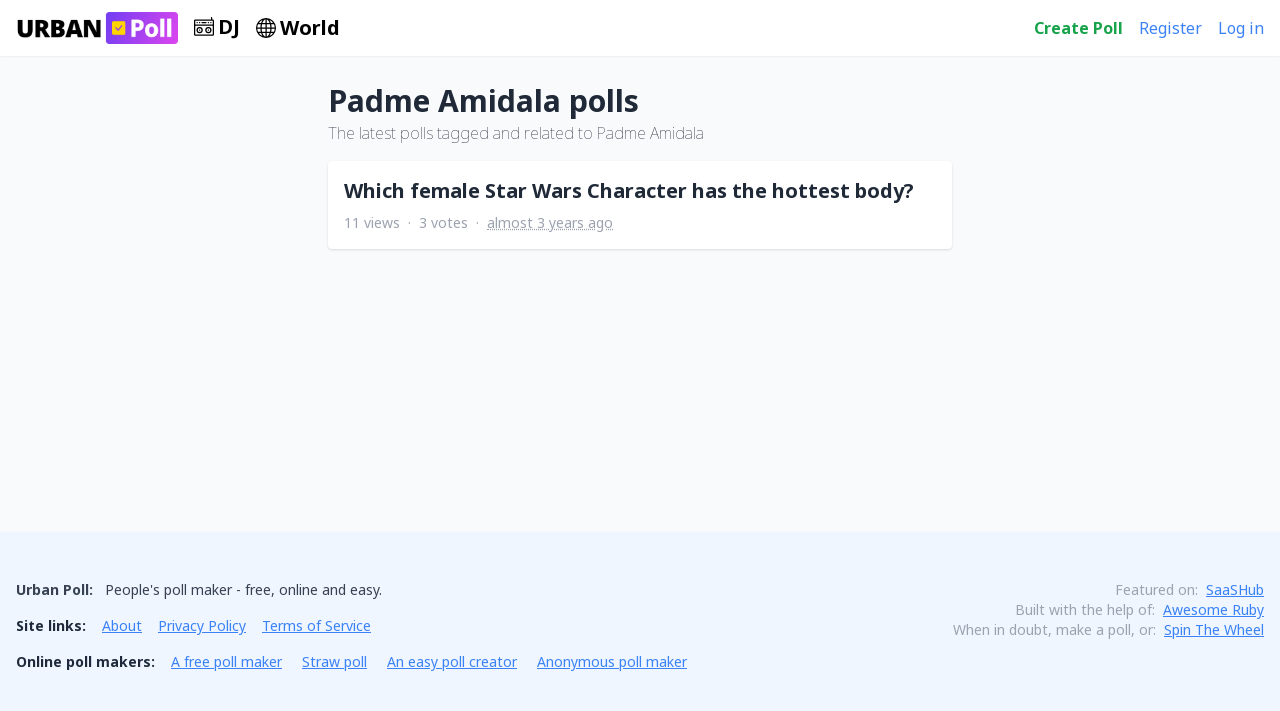

--- FILE ---
content_type: text/html; charset=utf-8
request_url: https://urbanpoll.com/tags/padme-amidala
body_size: 2425
content:
<!DOCTYPE html>
<html lang='en'>
<head><title>Padme Amidala polls - Urban Poll</title>
<meta content='Padme Amidala polls - Urban Poll' property='og:title'>
<meta content='https://urbanpoll.com/assets/logo-square-ec6f5771ec8132dc09590348a691e3437a8c6da52bda5fda273b150cee667616.png' property='og:image'>
<meta content='noindex, follow' name='robots'>
<meta charset='utf-8'>
<meta content='website' property='og:type'>
<meta content='width=device-width, initial-scale=1' name='viewport'>
<link href='/assets/favicon-8664ecbf72485159e10b210788bc0472903cba66113c750f20d4cbb09f726b92.png' rel='shortcut icon' type='image/png'>
<script src="/assets/application-62ea2615b982e99443b95990d40ddb6d384540432a084d5e393e2a93e5adf7dc.js" data-turbo-track="reload" defer="defer"></script>
<link rel="stylesheet" href="/assets/styles-d34a0dcdda0f43ca2d14a18618d8252f8f5b8ca864ed7868cc76ac73fec933ef.css" media="all" />
<meta content='false' name='turbo-prefetch'>
<meta content='morph' name='turbo-refresh-method'>
<meta content='scroll' name='turbo-refresh-scroll'>
<link rel="preconnect" href="https://fonts.googleapis.com">
<link rel="preconnect" href="https://fonts.gstatic.com" crossorigin>
<link href="https://fonts.googleapis.com/css2?family=Noto+Sans:wght@100;300;400;700;900&display=swap" rel="stylesheet">
<meta name="csrf-param" content="authenticity_token" />
<meta name="csrf-token" content="lo08fr5HYd3teUPSRsMZ6uOy7Z5mEUJg8SoNpiyVRrwPI2ocuLdcpMJJyAwqFlUqnstm0kNJXdmaFLEQ03cJZA" />
</head>
<body class='flex flex-col min-h-screen'>
<nav class='navbar'>
<div aria-label='main navigation' class='container py-3 flex flex-col md:flex-row relative' data-controller='navbar' role='navigation'>
<div class='flex-1 navbar-brand flex'>
<div class='grow level-y'>
<a class='inline-flex items-center' href='/'>
<img alt='Urban Poll logo' class='h-8' src='/assets/logo-7c645fecad14731bb5b1d871750540facd640b8077db0d07c00739cd0360c594.png'>
</a>
<div class='ml-4'>
<a class='level-y font-bold no-underline text-xl text-black' href='/dj'>
    <svg class="bicon" width="20" height="20">
      <use xlink:href='/assets/bicons/boombox-5786c2a7cd5847043568dbcabb49f9931deb24ed586eba899488186e234b58e7.svg#bi-boombox'></use>
    </svg>

DJ
</a>
</div>
<div class='ml-4'>
<a class='flex level-y font-bold no-underline text-xl text-black' href='/world'>
    <svg class="bicon" width="20" height="20">
      <use xlink:href='/assets/bicons/globe-6034647ad93ea5ff1d75963b0d9335425a64fb4e4d5e55d411ba316bf70b4e20.svg#bi-globe'></use>
    </svg>

<span class='mob:hidden'>World</span>
</a>
</div>
</div>
<div class='shrink md:hidden'>
<a aria-label='menu' class='items-center' data-action='navbar#toggle' href='javascript://' role='button'>
    <svg class="bicon h-8" width="28" height="28">
      <use xlink:href='/assets/bicons/list-0b1b11a80abe283bdad0828628f8434f79b42a09362c5dcae87ba37c01532b82.svg#bi-list'></use>
    </svg>

</a>
</div>
</div>
<div class='navbar-menu navbar-section flex-1 flex justify-end md:space-x-4 leading-8 mob:hidden [&amp;&gt;a]:no-underline' data-navbar-target='menu'>
<a rel="nofollow" class="navbar-item font-bold text-green-600" href="/poll-maker">Create Poll</a>
<a rel="nofollow" class="navbar-item" href="/users/new">Register</a>
<a rel="nofollow" class="navbar-item" href="/login">Log in</a>
</div>
</div>
</nav>

<main class='container flex-1 my-4 lg:my-6'>
<div class='mx-auto responsive-half'>
<div class='mb-4'>
<h1 class='title'>Padme Amidala polls</h1>
<div class='subtitle text-base'>The latest polls tagged and related to Padme Amidala</div>
</div>
<ul class='space-y-4'>
<li class='boxed flex clickable-card' title=''>
<a class="clickable-card-link" href="/polls/which-female-star-wars-character-has-hottest-body-poll-ejbswprx"></a>
<div class='flex-1'>
<h3 class=''>
<a class="text-gray-800 no-underline hover:underline" href="/polls/which-female-star-wars-character-has-hottest-body-poll-ejbswprx">
Which female Star Wars Character has the hottest body?
</a></h3>
<div class='text-sm flex items-center space-x-2 text-unfocussed mt-2'>
<span>
11
views
</span>
<span class='mx-2'>·</span>
<span>
3
votes
</span>
<span class='mx-2'>·</span>
<a class='text-unfocussed decoration-dotted' href='/polls/which-female-star-wars-character-has-hottest-body-poll-ejbswprx/results' title='Last update. View Results'>
almost 3 years ago
</a>
</div>
</div>
</li>
</ul>

</div>

</main>
<footer>
<div class='container text-sm py-12 mob:py-8'>
<div class='flex flex-col md:flex-row'>
<div class='flex-1 mob:space-y-6 space-y-4'>
<div class='text-gray-700'>
<span class='font-bold mr-2'>Urban Poll:</span>
People&#39;s poll maker - free, online and easy.
</div>
<div class='flex md:space-x-4 mob:space-y-2 mob:flex-col'>
<div class='font-bold'>Site links:</div>
<a href="/site/about">About</a>
<a rel="nofollow" href="/site/privacy">Privacy Policy</a>
<a rel="nofollow" href="/site/terms">Terms of Service</a>
</div>
<div class='flex md:space-x-4 mob:space-y-2 mob:flex-col'>
<strong class='mob:block'>Online poll makers:</strong>
<div class='mob:grid mob:grid-cols-2 mob:gap-2 md:space-x-4'>
<a href="/poll-maker">A free poll maker</a>
<a href="/straw-poll">Straw poll</a>
<a href="/easy-poll-maker">An easy poll creator</a>
<a href="/anonymous-poll-maker">Anonymous poll maker</a>
</div>
</div>
</div>
<div class='shrink hidden lg:block text-right'>
<p>
<span class='text-unfocussed mr-1'>Featured on:</span>
<a href='https://www.saashub.com/urban-poll'>SaaSHub</a>
</p>
<p>
<span class='text-unfocussed mr-1'>Built with the help of:</span>
<a href='https://www.libhunt.com/l/ruby'>Awesome Ruby</a>
</p>
<p>
<span class='text-unfocussed mr-1'>When in doubt, make a poll, or:</span>
<a href='https://spinthewheelofnames.com'>Spin The Wheel</a>
</p>
</div>
</div>
</div>
</footer>

<turbo-frame id="modal" target="_top"><div class='modal --fixed-top' data-controller='modal' data-modal-name-value='modal' data-modal-placeholder-value='Loading...'>
<div class='modal-background' data-action='click-&gt;modal#close'></div>
<div class='modal-content'>
<div class='boxed boxed--extra-space' data-modal-target='box'>
Loading...
</div>
<button aria-label='close' class='modal-close' data-action='modal#close'>
    <svg class="bicon" width="16" height="16">
      <use xlink:href='/assets/bicons/x-circle-fill-efb5f24aa420e0ccd39eca3bf28524a1aaa57e6854bce73913d08afb127fc6db.svg#bi-x-circle-fill'></use>
    </svg>

</button>
</div>
</div>
</turbo-frame>
<script defer src="https://static.cloudflareinsights.com/beacon.min.js/vcd15cbe7772f49c399c6a5babf22c1241717689176015" integrity="sha512-ZpsOmlRQV6y907TI0dKBHq9Md29nnaEIPlkf84rnaERnq6zvWvPUqr2ft8M1aS28oN72PdrCzSjY4U6VaAw1EQ==" data-cf-beacon='{"version":"2024.11.0","token":"1e4a93575aa64c74a13a492c23092075","r":1,"server_timing":{"name":{"cfCacheStatus":true,"cfEdge":true,"cfExtPri":true,"cfL4":true,"cfOrigin":true,"cfSpeedBrain":true},"location_startswith":null}}' crossorigin="anonymous"></script>
</body>
</html>


--- FILE ---
content_type: text/css
request_url: https://urbanpoll.com/assets/styles-d34a0dcdda0f43ca2d14a18618d8252f8f5b8ca864ed7868cc76ac73fec933ef.css
body_size: 14614
content:
*,:after,:before{--tw-border-spacing-x:0;--tw-border-spacing-y:0;--tw-translate-x:0;--tw-translate-y:0;--tw-rotate:0;--tw-skew-x:0;--tw-skew-y:0;--tw-scale-x:1;--tw-scale-y:1;--tw-pan-x: ;--tw-pan-y: ;--tw-pinch-zoom: ;--tw-scroll-snap-strictness:proximity;--tw-gradient-from-position: ;--tw-gradient-via-position: ;--tw-gradient-to-position: ;--tw-ordinal: ;--tw-slashed-zero: ;--tw-numeric-figure: ;--tw-numeric-spacing: ;--tw-numeric-fraction: ;--tw-ring-inset: ;--tw-ring-offset-width:0px;--tw-ring-offset-color:#fff;--tw-ring-color:rgba(59,130,246,.5);--tw-ring-offset-shadow:0 0 #0000;--tw-ring-shadow:0 0 #0000;--tw-shadow:0 0 #0000;--tw-shadow-colored:0 0 #0000;--tw-blur: ;--tw-brightness: ;--tw-contrast: ;--tw-grayscale: ;--tw-hue-rotate: ;--tw-invert: ;--tw-saturate: ;--tw-sepia: ;--tw-drop-shadow: ;--tw-backdrop-blur: ;--tw-backdrop-brightness: ;--tw-backdrop-contrast: ;--tw-backdrop-grayscale: ;--tw-backdrop-hue-rotate: ;--tw-backdrop-invert: ;--tw-backdrop-opacity: ;--tw-backdrop-saturate: ;--tw-backdrop-sepia: ;--tw-contain-size: ;--tw-contain-layout: ;--tw-contain-paint: ;--tw-contain-style: }::backdrop{--tw-border-spacing-x:0;--tw-border-spacing-y:0;--tw-translate-x:0;--tw-translate-y:0;--tw-rotate:0;--tw-skew-x:0;--tw-skew-y:0;--tw-scale-x:1;--tw-scale-y:1;--tw-pan-x: ;--tw-pan-y: ;--tw-pinch-zoom: ;--tw-scroll-snap-strictness:proximity;--tw-gradient-from-position: ;--tw-gradient-via-position: ;--tw-gradient-to-position: ;--tw-ordinal: ;--tw-slashed-zero: ;--tw-numeric-figure: ;--tw-numeric-spacing: ;--tw-numeric-fraction: ;--tw-ring-inset: ;--tw-ring-offset-width:0px;--tw-ring-offset-color:#fff;--tw-ring-color:rgba(59,130,246,.5);--tw-ring-offset-shadow:0 0 #0000;--tw-ring-shadow:0 0 #0000;--tw-shadow:0 0 #0000;--tw-shadow-colored:0 0 #0000;--tw-blur: ;--tw-brightness: ;--tw-contrast: ;--tw-grayscale: ;--tw-hue-rotate: ;--tw-invert: ;--tw-saturate: ;--tw-sepia: ;--tw-drop-shadow: ;--tw-backdrop-blur: ;--tw-backdrop-brightness: ;--tw-backdrop-contrast: ;--tw-backdrop-grayscale: ;--tw-backdrop-hue-rotate: ;--tw-backdrop-invert: ;--tw-backdrop-opacity: ;--tw-backdrop-saturate: ;--tw-backdrop-sepia: ;--tw-contain-size: ;--tw-contain-layout: ;--tw-contain-paint: ;--tw-contain-style: }
/*! tailwindcss v3.4.17 | MIT License | https://tailwindcss.com*/*,:after,:before{border:0 solid #e5e7eb;box-sizing:border-box}:after,:before{--tw-content:""}:host,html{line-height:1.5;-webkit-text-size-adjust:100%;font-family:Noto Sans,-apple-system,BlinkMacSystemFont,Segoe UI,Helvetica,Arial,sans-serif,Apple Color Emoji,Segoe UI Emoji;font-feature-settings:normal;font-variation-settings:normal;-moz-tab-size:4;-o-tab-size:4;tab-size:4;-webkit-tap-highlight-color:transparent}body{line-height:inherit;margin:0}hr{border-top-width:1px;color:inherit;height:0}abbr:where([title]){-webkit-text-decoration:underline dotted;text-decoration:underline dotted}h1,h2,h3,h4,h5,h6{font-size:inherit;font-weight:inherit}a{color:inherit;text-decoration:inherit}b,strong{font-weight:bolder}code,kbd,pre,samp{font-family:ui-monospace,SFMono-Regular,Menlo,Monaco,Consolas,Liberation Mono,Courier New,monospace;font-feature-settings:normal;font-size:1em;font-variation-settings:normal}small{font-size:80%}sub,sup{font-size:75%;line-height:0;position:relative;vertical-align:baseline}sub{bottom:-.25em}sup{top:-.5em}table{border-collapse:collapse;border-color:inherit;text-indent:0}button,input,optgroup,select,textarea{color:inherit;font-family:inherit;font-feature-settings:inherit;font-size:100%;font-variation-settings:inherit;font-weight:inherit;letter-spacing:inherit;line-height:inherit;margin:0;padding:0}button,select{text-transform:none}button,input:where([type=button]),input:where([type=reset]),input:where([type=submit]){-webkit-appearance:button;background-color:transparent;background-image:none}:-moz-focusring{outline:auto}:-moz-ui-invalid{box-shadow:none}progress{vertical-align:baseline}::-webkit-inner-spin-button,::-webkit-outer-spin-button{height:auto}[type=search]{-webkit-appearance:textfield;outline-offset:-2px}::-webkit-search-decoration{-webkit-appearance:none}::-webkit-file-upload-button{-webkit-appearance:button;font:inherit}summary{display:list-item}blockquote,dd,dl,figure,h1,h2,h3,h4,h5,h6,hr,p,pre{margin:0}fieldset{margin:0}fieldset,legend{padding:0}menu,ol,ul{list-style:none;margin:0;padding:0}dialog{padding:0}textarea{resize:vertical}input::-moz-placeholder,textarea::-moz-placeholder{color:#9ca3af;opacity:1}input::placeholder,textarea::placeholder{color:#9ca3af;opacity:1}[role=button],button{cursor:pointer}:disabled{cursor:default}audio,canvas,embed,iframe,img,object,svg,video{display:block;vertical-align:middle}img,video{height:auto;max-width:100%}[hidden]:where(:not([hidden=until-found])){display:none}[multiple],[type=date],[type=datetime-local],[type=email],[type=month],[type=number],[type=password],[type=search],[type=tel],[type=text],[type=time],[type=url],[type=week],input:where(:not([type])),select,textarea{-webkit-appearance:none;-moz-appearance:none;appearance:none;background-color:#fff;border-color:#6b7280;border-radius:0;border-width:1px;font-size:1rem;line-height:1.5rem;padding:.5rem .75rem;--tw-shadow:0 0 #0000}[multiple]:focus,[type=date]:focus,[type=datetime-local]:focus,[type=email]:focus,[type=month]:focus,[type=number]:focus,[type=password]:focus,[type=search]:focus,[type=tel]:focus,[type=text]:focus,[type=time]:focus,[type=url]:focus,[type=week]:focus,input:where(:not([type])):focus,select:focus,textarea:focus{outline:2px solid transparent;outline-offset:2px;--tw-ring-inset:var(--tw-empty,/*!*/ /*!*/);--tw-ring-offset-width:0px;--tw-ring-offset-color:#fff;--tw-ring-color:#2563eb;--tw-ring-offset-shadow:var(--tw-ring-inset) 0 0 0 var(--tw-ring-offset-width) var(--tw-ring-offset-color);--tw-ring-shadow:var(--tw-ring-inset) 0 0 0 calc(1px + var(--tw-ring-offset-width)) var(--tw-ring-color);border-color:#2563eb;box-shadow:/*!*/ /*!*/ 0 0 0 0 #fff,/*!*/ /*!*/ 0 0 0 1px #2563eb,var(--tw-shadow);box-shadow:var(--tw-ring-offset-shadow),var(--tw-ring-shadow),var(--tw-shadow)}input::-moz-placeholder,textarea::-moz-placeholder{color:#6b7280;opacity:1}input::placeholder,textarea::placeholder{color:#6b7280;opacity:1}::-webkit-datetime-edit-fields-wrapper{padding:0}::-webkit-date-and-time-value{min-height:1.5em;text-align:inherit}::-webkit-datetime-edit{display:inline-flex}::-webkit-datetime-edit,::-webkit-datetime-edit-day-field,::-webkit-datetime-edit-hour-field,::-webkit-datetime-edit-meridiem-field,::-webkit-datetime-edit-millisecond-field,::-webkit-datetime-edit-minute-field,::-webkit-datetime-edit-month-field,::-webkit-datetime-edit-second-field,::-webkit-datetime-edit-year-field{padding-bottom:0;padding-top:0}select{background-image:url("data:image/svg+xml;charset=utf-8,%3Csvg xmlns='http://www.w3.org/2000/svg' fill='none' viewBox='0 0 20 20'%3E%3Cpath stroke='%236b7280' stroke-linecap='round' stroke-linejoin='round' stroke-width='1.5' d='m6 8 4 4 4-4'/%3E%3C/svg%3E");background-position:right .5rem center;background-repeat:no-repeat;background-size:1.5em 1.5em;padding-right:2.5rem;-webkit-print-color-adjust:exact;print-color-adjust:exact}[multiple],[size]:where(select:not([size="1"])){background-image:none;background-position:0 0;background-repeat:repeat;background-size:auto auto;background-size:initial;padding-right:.75rem;-webkit-print-color-adjust:inherit;print-color-adjust:inherit}[type=checkbox],[type=radio]{-webkit-appearance:none;-moz-appearance:none;appearance:none;background-color:#fff;background-origin:border-box;border-color:#6b7280;border-width:1px;color:#2563eb;display:inline-block;flex-shrink:0;height:1rem;padding:0;-webkit-print-color-adjust:exact;print-color-adjust:exact;-webkit-user-select:none;-moz-user-select:none;user-select:none;vertical-align:middle;width:1rem;--tw-shadow:0 0 #0000}[type=checkbox]{border-radius:0}[type=radio]{border-radius:100%}[type=checkbox]:focus,[type=radio]:focus{outline:2px solid transparent;outline-offset:2px;--tw-ring-inset:var(--tw-empty,/*!*/ /*!*/);--tw-ring-offset-width:2px;--tw-ring-offset-color:#fff;--tw-ring-color:#2563eb;--tw-ring-offset-shadow:var(--tw-ring-inset) 0 0 0 var(--tw-ring-offset-width) var(--tw-ring-offset-color);--tw-ring-shadow:var(--tw-ring-inset) 0 0 0 calc(2px + var(--tw-ring-offset-width)) var(--tw-ring-color);box-shadow:/*!*/ /*!*/ 0 0 0 0 #fff,/*!*/ /*!*/ 0 0 0 4px #2563eb,var(--tw-shadow);box-shadow:var(--tw-ring-offset-shadow),var(--tw-ring-shadow),var(--tw-shadow)}[type=checkbox]:checked,[type=radio]:checked{background-color:currentColor;background-position:50%;background-repeat:no-repeat;background-size:100% 100%;border-color:transparent}[type=checkbox]:checked{background-image:url("data:image/svg+xml;charset=utf-8,%3Csvg xmlns='http://www.w3.org/2000/svg' fill='%23fff' viewBox='0 0 16 16'%3E%3Cpath d='M12.207 4.793a1 1 0 0 1 0 1.414l-5 5a1 1 0 0 1-1.414 0l-2-2a1 1 0 0 1 1.414-1.414L6.5 9.086l4.293-4.293a1 1 0 0 1 1.414 0'/%3E%3C/svg%3E")}@media (forced-colors:active) {[type=checkbox]:checked{-webkit-appearance:auto;-moz-appearance:auto;appearance:auto}}[type=radio]:checked{background-image:url("data:image/svg+xml;charset=utf-8,%3Csvg xmlns='http://www.w3.org/2000/svg' fill='%23fff' viewBox='0 0 16 16'%3E%3Ccircle cx='8' cy='8' r='3'/%3E%3C/svg%3E")}@media (forced-colors:active) {[type=radio]:checked{-webkit-appearance:auto;-moz-appearance:auto;appearance:auto}}[type=checkbox]:checked:focus,[type=checkbox]:checked:hover,[type=radio]:checked:focus,[type=radio]:checked:hover{background-color:currentColor;border-color:transparent}[type=checkbox]:indeterminate{background-color:currentColor;background-image:url("data:image/svg+xml;charset=utf-8,%3Csvg xmlns='http://www.w3.org/2000/svg' fill='none' viewBox='0 0 16 16'%3E%3Cpath stroke='%23fff' stroke-linecap='round' stroke-linejoin='round' stroke-width='2' d='M4 8h8'/%3E%3C/svg%3E");background-position:50%;background-repeat:no-repeat;background-size:100% 100%;border-color:transparent}@media (forced-colors:active) {[type=checkbox]:indeterminate{-webkit-appearance:auto;-moz-appearance:auto;appearance:auto}}[type=checkbox]:indeterminate:focus,[type=checkbox]:indeterminate:hover{background-color:currentColor;border-color:transparent}[type=file]{background:transparent none repeat 0 0/auto auto padding-box border-box scroll;background:initial;border-color:inherit;border-radius:0;border-width:0;font-size:inherit;line-height:inherit;padding:0}[type=file]:focus{outline:1px solid ButtonText;outline:1px auto -webkit-focus-ring-color}body{--tw-text-opacity:1;background-color:#f9fafb;background-color:var(--body-color);background-image:var(--body-background-image-url);background-repeat:repeat,no-repeat,no-repeat;background-size:4px 4px,100vw 200vh,100vw 200vh;color:#1f2937}@supports (color:rgb(0 0 0/0)){body{color:rgb(31 41 55/var(--tw-text-opacity,1))}}h1,h1.title{font-size:1.875rem;font-weight:700;line-height:2.25rem;line-height:1.375}@media (max-width:767px){h1,h1.title{font-size:1.5rem;line-height:2rem}}h2,h2.title{font-size:1.5rem;font-weight:700;line-height:2rem}@media (max-width:767px){h2,h2.title{font-size:1.25rem;line-height:1.75rem}}h3,h3.title{font-size:1.25rem;font-weight:700;line-height:1.75rem}@media (max-width:767px){h3,h3.title{font-size:1.125rem;line-height:1.75rem}}h4,h4.title{font-size:1.125rem;font-weight:700;line-height:1.75rem}@media (max-width:767px){h4,h4.title{font-size:1rem;line-height:1.5rem}}hr{margin-bottom:1rem;margin-top:1rem;--tw-border-opacity:1;border-color:#e5e7eb}@supports (color:rgb(0 0 0/0)){hr{border-color:rgb(229 231 235/var(--tw-border-opacity,1))}}.input[multiple],.input[type=date],.input[type=datetime-local],.input[type=email],.input[type=month],.input[type=number],.input[type=password],.input[type=search],.input[type=tel],.input[type=text],.input[type=time],.input[type=url],.input[type=week],select.select,textarea.textarea{border-radius:.375rem;display:block;width:100%;--tw-border-opacity:1;border-color:#e2e8f0;--tw-shadow:0 1px 2px 0 rgba(0,0,0,.05);--tw-shadow-colored:0 1px 2px 0 var(--tw-shadow-color);box-shadow:0 0 #0000,0 0 #0000,0 1px 2px 0 rgba(0,0,0,.05);box-shadow:var(--tw-ring-offset-shadow,0 0 #0000),var(--tw-ring-shadow,0 0 #0000),var(--tw-shadow)}@supports (color:rgb(0 0 0/0)){.input[multiple],.input[type=date],.input[type=datetime-local],.input[type=email],.input[type=month],.input[type=number],.input[type=password],.input[type=search],.input[type=tel],.input[type=text],.input[type=time],.input[type=url],.input[type=week],select.select,textarea.textarea{border-color:rgb(226 232 240/var(--tw-border-opacity,1))}}.input[multiple]:disabled,.input[type=date]:disabled,.input[type=datetime-local]:disabled,.input[type=email]:disabled,.input[type=month]:disabled,.input[type=number]:disabled,.input[type=password]:disabled,.input[type=search]:disabled,.input[type=tel]:disabled,.input[type=text]:disabled,.input[type=time]:disabled,.input[type=url]:disabled,.input[type=week]:disabled,select.select:disabled,textarea.textarea:disabled{--tw-border-opacity:1;border-color:#f3f4f6;--tw-bg-opacity:1;background-color:#f3f4f6}@supports (color:rgb(0 0 0/0)){.input[multiple]:disabled,.input[type=date]:disabled,.input[type=datetime-local]:disabled,.input[type=email]:disabled,.input[type=month]:disabled,.input[type=number]:disabled,.input[type=password]:disabled,.input[type=search]:disabled,.input[type=tel]:disabled,.input[type=text]:disabled,.input[type=time]:disabled,.input[type=url]:disabled,.input[type=week]:disabled,select.select:disabled,textarea.textarea:disabled{background-color:rgb(243 244 246/var(--tw-bg-opacity,1));border-color:rgb(243 244 246/var(--tw-border-opacity,1))}}@supports (color:rgb(0 0 0/0)){.input[multiple]::-moz-placeholder,.input[type=date]::-moz-placeholder,.input[type=datetime-local]::-moz-placeholder,.input[type=email]::-moz-placeholder,.input[type=month]::-moz-placeholder,.input[type=number]::-moz-placeholder,.input[type=password]::-moz-placeholder,.input[type=search]::-moz-placeholder,.input[type=tel]::-moz-placeholder,.input[type=text]::-moz-placeholder,.input[type=time]::-moz-placeholder,.input[type=url]::-moz-placeholder,.input[type=week]::-moz-placeholder,select.select::-moz-placeholder,textarea.textarea::-moz-placeholder{color:rgb(156 163 175/var(--tw-placeholder-opacity,1))}}.input[multiple]::-moz-placeholder,.input[type=date]::-moz-placeholder,.input[type=datetime-local]::-moz-placeholder,.input[type=email]::-moz-placeholder,.input[type=month]::-moz-placeholder,.input[type=number]::-moz-placeholder,.input[type=password]::-moz-placeholder,.input[type=search]::-moz-placeholder,.input[type=tel]::-moz-placeholder,.input[type=text]::-moz-placeholder,.input[type=time]::-moz-placeholder,.input[type=url]::-moz-placeholder,.input[type=week]::-moz-placeholder,select.select::-moz-placeholder,textarea.textarea::-moz-placeholder{--tw-placeholder-opacity:1;color:#9ca3af}.input[multiple]::placeholder,.input[type=date]::placeholder,.input[type=datetime-local]::placeholder,.input[type=email]::placeholder,.input[type=month]::placeholder,.input[type=number]::placeholder,.input[type=password]::placeholder,.input[type=search]::placeholder,.input[type=tel]::placeholder,.input[type=text]::placeholder,.input[type=time]::placeholder,.input[type=url]::placeholder,.input[type=week]::placeholder,select.select::placeholder,textarea.textarea::placeholder{--tw-placeholder-opacity:1;color:#9ca3af}@supports (color:rgb(0 0 0/0)){.input[multiple]::-moz-placeholder,.input[type=date]::-moz-placeholder,.input[type=datetime-local]::-moz-placeholder,.input[type=email]::-moz-placeholder,.input[type=month]::-moz-placeholder,.input[type=number]::-moz-placeholder,.input[type=password]::-moz-placeholder,.input[type=search]::-moz-placeholder,.input[type=tel]::-moz-placeholder,.input[type=text]::-moz-placeholder,.input[type=time]::-moz-placeholder,.input[type=url]::-moz-placeholder,.input[type=week]::-moz-placeholder,select.select::-moz-placeholder,textarea.textarea::-moz-placeholder{color:rgb(156 163 175/var(--tw-placeholder-opacity,1))}.input[multiple]::placeholder,.input[type=date]::placeholder,.input[type=datetime-local]::placeholder,.input[type=email]::placeholder,.input[type=month]::placeholder,.input[type=number]::placeholder,.input[type=password]::placeholder,.input[type=search]::placeholder,.input[type=tel]::placeholder,.input[type=text]::placeholder,.input[type=time]::placeholder,.input[type=url]::placeholder,.input[type=week]::placeholder,select.select::placeholder,textarea.textarea::placeholder{color:rgb(156 163 175/var(--tw-placeholder-opacity,1))}}.input[multiple]:focus,.input[type=date]:focus,.input[type=datetime-local]:focus,.input[type=email]:focus,.input[type=month]:focus,.input[type=number]:focus,.input[type=password]:focus,.input[type=search]:focus,.input[type=tel]:focus,.input[type=text]:focus,.input[type=time]:focus,.input[type=url]:focus,.input[type=week]:focus,select.select:focus,textarea.textarea:focus{--tw-border-opacity:1;border-color:#64748b;--tw-bg-opacity:1;background-color:#fff;--tw-ring-opacity:1;--tw-ring-color:rgb(168 85 247/var(--tw-ring-opacity,1))}@supports (color:rgb(0 0 0/0)){.input[multiple]:focus,.input[type=date]:focus,.input[type=datetime-local]:focus,.input[type=email]:focus,.input[type=month]:focus,.input[type=number]:focus,.input[type=password]:focus,.input[type=search]:focus,.input[type=tel]:focus,.input[type=text]:focus,.input[type=time]:focus,.input[type=url]:focus,.input[type=week]:focus,select.select:focus,textarea.textarea:focus{background-color:rgb(255 255 255/var(--tw-bg-opacity,1));border-color:rgb(100 116 139/var(--tw-border-opacity,1))}}.input[multiple],.input[type=date],.input[type=datetime-local],.input[type=email],.input[type=month],.input[type=number],.input[type=password],.input[type=search],.input[type=tel],.input[type=text],.input[type=time],.input[type=url],.input[type=week],select.select,textarea.textarea{transition-duration:.15s;transition-property:color,background-color,border-color,text-decoration-color,fill,stroke,opacity,box-shadow,transform,filter,-webkit-backdrop-filter;transition-property:color,background-color,border-color,text-decoration-color,fill,stroke,opacity,box-shadow,transform,filter,backdrop-filter;transition-property:color,background-color,border-color,text-decoration-color,fill,stroke,opacity,box-shadow,transform,filter,backdrop-filter,-webkit-backdrop-filter;transition-timing-function:cubic-bezier(.4,0,.2,1)}@supports (color:rgb(0 0 0/0)){input.unobtrusive-input::-moz-placeholder{color:rgb(209 213 219/var(--tw-placeholder-opacity,1))}}input.unobtrusive-input::-moz-placeholder{--tw-placeholder-opacity:1;color:#d1d5db}input.unobtrusive-input::placeholder{--tw-placeholder-opacity:1;color:#d1d5db}@supports (color:rgb(0 0 0/0)){input.unobtrusive-input::-moz-placeholder{color:rgb(209 213 219/var(--tw-placeholder-opacity,1))}input.unobtrusive-input::placeholder{color:rgb(209 213 219/var(--tw-placeholder-opacity,1))}}input.unobtrusive-input:focus{--tw-ring-color:transparent}input.unobtrusive-input{border-width:0 0 1px;--tw-border-opacity:1;border-color:#e5e7eb}@supports (color:rgb(0 0 0/0)){input.unobtrusive-input{border-color:rgb(229 231 235/var(--tw-border-opacity,1))}}input.unobtrusive-input:focus{--tw-border-opacity:1;border-color:#e5e7eb}@supports (color:rgb(0 0 0/0)){input.unobtrusive-input:focus{border-color:rgb(229 231 235/var(--tw-border-opacity,1))}}a{--tw-text-opacity:1;color:#3b82f6;text-decoration-line:underline}@supports (color:rgb(0 0 0/0)){a{color:rgb(59 130 246/var(--tw-text-opacity,1))}}a:hover{--tw-text-opacity:1;color:#763ef3}@supports (color:rgb(0 0 0/0)){a:hover{color:rgb(118 62 243/var(--tw-text-opacity,1))}}a.functional{text-decoration-style:dotted}a.danger-link{--tw-text-opacity:1;color:#dc2626}@supports (color:rgb(0 0 0/0)){a.danger-link{color:rgb(220 38 38/var(--tw-text-opacity,1))}}a.danger-link:hover{--tw-text-opacity:1;color:#b91c1c}@supports (color:rgb(0 0 0/0)){a.danger-link:hover{color:rgb(185 28 28/var(--tw-text-opacity,1))}}form{padding:1rem}form input+.help{margin-top:.25rem}form h1,form h2,form h3{margin-bottom:1rem}form h1+.subtitle,form h2+.subtitle,form h3+.subtitle{margin-bottom:.75rem;margin-top:-.75rem}form .help{font-size:.875rem;line-height:1.25rem;--tw-text-opacity:1;color:#9ca3af}@supports (color:rgb(0 0 0/0)){form .help{color:rgb(156 163 175/var(--tw-text-opacity,1))}}form .form-field{margin-bottom:1rem}form .form-field label.label{display:block;margin-bottom:.25rem}form .label-radio{align-items:center;display:flex}form .label-radio:hover{cursor:pointer;--tw-text-opacity:1;color:#1e69c8}@supports (color:rgb(0 0 0/0)){form .label-radio:hover{color:rgb(30 105 200/var(--tw-text-opacity,1))}}@media (min-width:1024px){form .label-radio{display:inline-flex}}form .label-radio--disabled{--tw-text-opacity:1;color:#9ca3af}@supports (color:rgb(0 0 0/0)){form .label-radio--disabled{color:rgb(156 163 175/var(--tw-text-opacity,1))}}form .label-radio--disabled:hover{cursor:not-allowed;--tw-text-opacity:1;color:#9ca3af}@supports (color:rgb(0 0 0/0)){form .label-radio--disabled:hover{color:rgb(156 163 175/var(--tw-text-opacity,1))}}form .label-radio--disabled [type=checkbox],form .label-radio--disabled [type=radio]{cursor:not-allowed;--tw-text-opacity:1;color:#9ca3af}@supports (color:rgb(0 0 0/0)){form .label-radio--disabled [type=checkbox],form .label-radio--disabled [type=radio]{color:rgb(156 163 175/var(--tw-text-opacity,1))}}form .label-radio span{margin-left:.25rem}table.table{width:100%}table.table th:first-child{border-top-left-radius:.375rem}table.table th:last-child{border-top-right-radius:.375rem}table.table td,table.table th{padding:.5rem 1rem}table.table--condensed td,table.table--condensed th{padding:.25rem .5rem}table.table thead{border-top-left-radius:.375rem;border-top-right-radius:.375rem}table.table thead tr{--tw-bg-opacity:1;background-color:#facc15}@supports (color:rgb(0 0 0/0)){table.table thead tr{background-color:rgb(250 204 21/var(--tw-bg-opacity,1))}}table.table tbody tr:nth-child(2n){--tw-bg-opacity:1;background-color:#f8fafc}@supports (color:rgb(0 0 0/0)){table.table tbody tr:nth-child(2n){background-color:rgb(248 250 252/var(--tw-bg-opacity,1))}}table.table tbody tr:nth-child(odd){--tw-bg-opacity:1;background-color:#f1f5f9}@supports (color:rgb(0 0 0/0)){table.table tbody tr:nth-child(odd){background-color:rgb(241 245 249/var(--tw-bg-opacity,1))}}.footer-bg{--tw-bg-opacity:1;background-color:#eff6ff;--tw-text-opacity:1;color:#1e293b}@supports (color:rgb(0 0 0/0)){.footer-bg{background-color:rgb(239 246 255/var(--tw-bg-opacity,1));color:rgb(30 41 59/var(--tw-text-opacity,1))}}footer{--tw-bg-opacity:1;background-color:#eff6ff;--tw-text-opacity:1;color:#1e293b}@supports (color:rgb(0 0 0/0)){footer{background-color:rgb(239 246 255/var(--tw-bg-opacity,1));color:rgb(30 41 59/var(--tw-text-opacity,1))}}nav.navbar{--tw-bg-opacity:1;background-color:#fff;--tw-shadow:0 1px 2px 0 rgba(0,0,0,.05);--tw-shadow-colored:0 1px 2px 0 var(--tw-shadow-color);box-shadow:0 0 #0000,0 0 #0000,0 1px 2px 0 rgba(0,0,0,.05);box-shadow:var(--tw-ring-offset-shadow,0 0 #0000),var(--tw-ring-shadow,0 0 #0000),var(--tw-shadow)}@supports (color:rgb(0 0 0/0)){nav.navbar{background-color:rgb(255 255 255/var(--tw-bg-opacity,1))}}nav.navbar+.notice-container{margin-top:1rem}.container{margin-left:auto;margin-right:auto;width:100%}@media (min-width:640px){.container{max-width:640px}}@media (min-width:768px){.container{max-width:768px}}@media (min-width:1024px){.container{max-width:1024px}}@media (min-width:1280px){.container{max-width:1280px}}@media (min-width:1536px){.container{max-width:1536px}}.prose{color:var(--tw-prose-body);max-width:65ch}.prose :where(p):not(:where([class~=not-prose],[class~=not-prose] *)){margin-bottom:1.25em;margin-top:1.25em}.prose :where([class~=lead]):not(:where([class~=not-prose],[class~=not-prose] *)){color:var(--tw-prose-lead);font-size:1.25em;line-height:1.6;margin-bottom:1.2em;margin-top:1.2em}.prose :where(a):not(:where([class~=not-prose],[class~=not-prose] *)){color:var(--tw-prose-links);font-weight:500;text-decoration:underline}.prose :where(strong):not(:where([class~=not-prose],[class~=not-prose] *)){color:var(--tw-prose-bold);font-weight:600}.prose :where(a strong):not(:where([class~=not-prose],[class~=not-prose] *)){color:inherit}.prose :where(blockquote strong):not(:where([class~=not-prose],[class~=not-prose] *)){color:inherit}.prose :where(thead th strong):not(:where([class~=not-prose],[class~=not-prose] *)){color:inherit}.prose :where(ol):not(:where([class~=not-prose],[class~=not-prose] *)){list-style-type:decimal;margin-bottom:1.25em;margin-top:1.25em;padding-inline-start:1.625em}.prose :where(ol[type=A]):not(:where([class~=not-prose],[class~=not-prose] *)){list-style-type:upper-alpha}.prose :where(ol[type=a]):not(:where([class~=not-prose],[class~=not-prose] *)){list-style-type:lower-alpha}.prose :where(ol[type=A s]):not(:where([class~=not-prose],[class~=not-prose] *)){list-style-type:upper-alpha}.prose :where(ol[type=a s]):not(:where([class~=not-prose],[class~=not-prose] *)){list-style-type:lower-alpha}.prose :where(ol[type=I]):not(:where([class~=not-prose],[class~=not-prose] *)){list-style-type:upper-roman}.prose :where(ol[type=i]):not(:where([class~=not-prose],[class~=not-prose] *)){list-style-type:lower-roman}.prose :where(ol[type=I s]):not(:where([class~=not-prose],[class~=not-prose] *)){list-style-type:upper-roman}.prose :where(ol[type=i s]):not(:where([class~=not-prose],[class~=not-prose] *)){list-style-type:lower-roman}.prose :where(ol[type="1"]):not(:where([class~=not-prose],[class~=not-prose] *)){list-style-type:decimal}.prose :where(ul):not(:where([class~=not-prose],[class~=not-prose] *)){list-style-type:disc;margin-bottom:1.25em;margin-top:1.25em;padding-inline-start:1.625em}.prose :where(ol>li):not(:where([class~=not-prose],[class~=not-prose] *))::marker{color:var(--tw-prose-counters);font-weight:400}.prose :where(ul>li):not(:where([class~=not-prose],[class~=not-prose] *))::marker{color:var(--tw-prose-bullets)}.prose :where(dt):not(:where([class~=not-prose],[class~=not-prose] *)){color:var(--tw-prose-headings);font-weight:600;margin-top:1.25em}.prose :where(hr):not(:where([class~=not-prose],[class~=not-prose] *)){border-color:var(--tw-prose-hr);border-top-width:1px;margin-bottom:3em;margin-top:3em}.prose :where(blockquote):not(:where([class~=not-prose],[class~=not-prose] *)){border-inline-start-color:var(--tw-prose-quote-borders);border-inline-start-width:.25rem;color:var(--tw-prose-quotes);font-style:italic;font-weight:500;margin-bottom:1.6em;margin-top:1.6em;padding-inline-start:1em;quotes:"\201C""\201D""\2018""\2019"}.prose :where(blockquote p:first-of-type):not(:where([class~=not-prose],[class~=not-prose] *)):before{content:open-quote}.prose :where(blockquote p:last-of-type):not(:where([class~=not-prose],[class~=not-prose] *)):after{content:close-quote}.prose :where(h1):not(:where([class~=not-prose],[class~=not-prose] *)){color:var(--tw-prose-headings);font-size:2.25em;font-weight:800;line-height:1.1111111;margin-bottom:.8888889em;margin-top:0}.prose :where(h1 strong):not(:where([class~=not-prose],[class~=not-prose] *)){color:inherit;font-weight:900}.prose :where(h2):not(:where([class~=not-prose],[class~=not-prose] *)){color:var(--tw-prose-headings);font-size:1.5em;font-weight:700;line-height:1.3333333;margin-bottom:1em;margin-top:2em}.prose :where(h2 strong):not(:where([class~=not-prose],[class~=not-prose] *)){color:inherit;font-weight:800}.prose :where(h3):not(:where([class~=not-prose],[class~=not-prose] *)){color:var(--tw-prose-headings);font-size:1.25em;font-weight:600;line-height:1.6;margin-bottom:.6em;margin-top:1.6em}.prose :where(h3 strong):not(:where([class~=not-prose],[class~=not-prose] *)){color:inherit;font-weight:700}.prose :where(h4):not(:where([class~=not-prose],[class~=not-prose] *)){color:var(--tw-prose-headings);font-weight:600;line-height:1.5;margin-bottom:.5em;margin-top:1.5em}.prose :where(h4 strong):not(:where([class~=not-prose],[class~=not-prose] *)){color:inherit;font-weight:700}.prose :where(img):not(:where([class~=not-prose],[class~=not-prose] *)){margin-bottom:2em;margin-top:2em}.prose :where(picture):not(:where([class~=not-prose],[class~=not-prose] *)){display:block;margin-bottom:2em;margin-top:2em}.prose :where(video):not(:where([class~=not-prose],[class~=not-prose] *)){margin-bottom:2em;margin-top:2em}.prose :where(kbd):not(:where([class~=not-prose],[class~=not-prose] *)){border-radius:.3125rem;box-shadow:0 0 0 1px rgb(var(--tw-prose-kbd-shadows)/10%),0 3px 0 rgb(var(--tw-prose-kbd-shadows)/10%);color:var(--tw-prose-kbd);font-family:inherit;font-size:.875em;font-weight:500;padding-inline-end:.375em;padding-bottom:.1875em;padding-top:.1875em;padding-inline-start:.375em}.prose :where(code):not(:where([class~=not-prose],[class~=not-prose] *)){color:var(--tw-prose-code);font-size:.875em;font-weight:600}.prose :where(code):not(:where([class~=not-prose],[class~=not-prose] *)):before{content:"`"}.prose :where(code):not(:where([class~=not-prose],[class~=not-prose] *)):after{content:"`"}.prose :where(a code):not(:where([class~=not-prose],[class~=not-prose] *)){color:inherit}.prose :where(h1 code):not(:where([class~=not-prose],[class~=not-prose] *)){color:inherit}.prose :where(h2 code):not(:where([class~=not-prose],[class~=not-prose] *)){color:inherit;font-size:.875em}.prose :where(h3 code):not(:where([class~=not-prose],[class~=not-prose] *)){color:inherit;font-size:.9em}.prose :where(h4 code):not(:where([class~=not-prose],[class~=not-prose] *)){color:inherit}.prose :where(blockquote code):not(:where([class~=not-prose],[class~=not-prose] *)){color:inherit}.prose :where(thead th code):not(:where([class~=not-prose],[class~=not-prose] *)){color:inherit}.prose :where(pre):not(:where([class~=not-prose],[class~=not-prose] *)){background-color:var(--tw-prose-pre-bg);border-radius:.375rem;color:var(--tw-prose-pre-code);font-size:.875em;font-weight:400;line-height:1.7142857;margin-bottom:1.7142857em;margin-top:1.7142857em;overflow-x:auto;padding-inline-end:1.1428571em;padding-bottom:.8571429em;padding-top:.8571429em;padding-inline-start:1.1428571em}.prose :where(pre code):not(:where([class~=not-prose],[class~=not-prose] *)){background-color:transparent;border-radius:0;border-width:0;color:inherit;font-family:inherit;font-size:inherit;font-weight:inherit;line-height:inherit;padding:0}.prose :where(pre code):not(:where([class~=not-prose],[class~=not-prose] *)):before{content:none}.prose :where(pre code):not(:where([class~=not-prose],[class~=not-prose] *)):after{content:none}.prose :where(table):not(:where([class~=not-prose],[class~=not-prose] *)){font-size:.875em;line-height:1.7142857;margin-bottom:2em;margin-top:2em;table-layout:auto;width:100%}.prose :where(thead):not(:where([class~=not-prose],[class~=not-prose] *)){border-bottom-color:var(--tw-prose-th-borders);border-bottom-width:1px}.prose :where(thead th):not(:where([class~=not-prose],[class~=not-prose] *)){color:var(--tw-prose-headings);font-weight:600;padding-inline-end:.5714286em;padding-bottom:.5714286em;padding-inline-start:.5714286em;vertical-align:bottom}.prose :where(tbody tr):not(:where([class~=not-prose],[class~=not-prose] *)){border-bottom-color:var(--tw-prose-td-borders);border-bottom-width:1px}.prose :where(tbody tr:last-child):not(:where([class~=not-prose],[class~=not-prose] *)){border-bottom-width:0}.prose :where(tbody td):not(:where([class~=not-prose],[class~=not-prose] *)){vertical-align:baseline}.prose :where(tfoot):not(:where([class~=not-prose],[class~=not-prose] *)){border-top-color:var(--tw-prose-th-borders);border-top-width:1px}.prose :where(tfoot td):not(:where([class~=not-prose],[class~=not-prose] *)){vertical-align:top}.prose :where(th,td):not(:where([class~=not-prose],[class~=not-prose] *)){text-align:start}.prose :where(figure>*):not(:where([class~=not-prose],[class~=not-prose] *)){margin-bottom:0;margin-top:0}.prose :where(figcaption):not(:where([class~=not-prose],[class~=not-prose] *)){color:var(--tw-prose-captions);font-size:.875em;line-height:1.4285714;margin-top:.8571429em}.prose{--tw-prose-body:#374151;--tw-prose-headings:#111827;--tw-prose-lead:#4b5563;--tw-prose-links:#111827;--tw-prose-bold:#111827;--tw-prose-counters:#6b7280;--tw-prose-bullets:#d1d5db;--tw-prose-hr:#e5e7eb;--tw-prose-quotes:#111827;--tw-prose-quote-borders:#e5e7eb;--tw-prose-captions:#6b7280;--tw-prose-kbd:#111827;--tw-prose-kbd-shadows:17 24 39;--tw-prose-code:#111827;--tw-prose-pre-code:#e5e7eb;--tw-prose-pre-bg:#1f2937;--tw-prose-th-borders:#d1d5db;--tw-prose-td-borders:#e5e7eb;--tw-prose-invert-body:#d1d5db;--tw-prose-invert-headings:#fff;--tw-prose-invert-lead:#9ca3af;--tw-prose-invert-links:#fff;--tw-prose-invert-bold:#fff;--tw-prose-invert-counters:#9ca3af;--tw-prose-invert-bullets:#4b5563;--tw-prose-invert-hr:#374151;--tw-prose-invert-quotes:#f3f4f6;--tw-prose-invert-quote-borders:#374151;--tw-prose-invert-captions:#9ca3af;--tw-prose-invert-kbd:#fff;--tw-prose-invert-kbd-shadows:255 255 255;--tw-prose-invert-code:#fff;--tw-prose-invert-pre-code:#d1d5db;--tw-prose-invert-pre-bg:rgba(0,0,0,.5);--tw-prose-invert-th-borders:#4b5563;--tw-prose-invert-td-borders:#374151;font-size:1rem;line-height:1.75}.prose :where(picture>img):not(:where([class~=not-prose],[class~=not-prose] *)){margin-bottom:0;margin-top:0}.prose :where(li):not(:where([class~=not-prose],[class~=not-prose] *)){margin-bottom:.5em;margin-top:.5em}.prose :where(ol>li):not(:where([class~=not-prose],[class~=not-prose] *)){padding-inline-start:.375em}.prose :where(ul>li):not(:where([class~=not-prose],[class~=not-prose] *)){padding-inline-start:.375em}.prose :where(.prose>ul>li p):not(:where([class~=not-prose],[class~=not-prose] *)){margin-bottom:.75em;margin-top:.75em}.prose :where(.prose>ul>li>p:first-child):not(:where([class~=not-prose],[class~=not-prose] *)){margin-top:1.25em}.prose :where(.prose>ul>li>p:last-child):not(:where([class~=not-prose],[class~=not-prose] *)){margin-bottom:1.25em}.prose :where(.prose>ol>li>p:first-child):not(:where([class~=not-prose],[class~=not-prose] *)){margin-top:1.25em}.prose :where(.prose>ol>li>p:last-child):not(:where([class~=not-prose],[class~=not-prose] *)){margin-bottom:1.25em}.prose :where(ul ul,ul ol,ol ul,ol ol):not(:where([class~=not-prose],[class~=not-prose] *)){margin-bottom:.75em;margin-top:.75em}.prose :where(dl):not(:where([class~=not-prose],[class~=not-prose] *)){margin-bottom:1.25em;margin-top:1.25em}.prose :where(dd):not(:where([class~=not-prose],[class~=not-prose] *)){margin-top:.5em;padding-inline-start:1.625em}.prose :where(hr+*):not(:where([class~=not-prose],[class~=not-prose] *)){margin-top:0}.prose :where(h2+*):not(:where([class~=not-prose],[class~=not-prose] *)){margin-top:0}.prose :where(h3+*):not(:where([class~=not-prose],[class~=not-prose] *)){margin-top:0}.prose :where(h4+*):not(:where([class~=not-prose],[class~=not-prose] *)){margin-top:0}.prose :where(thead th:first-child):not(:where([class~=not-prose],[class~=not-prose] *)){padding-inline-start:0}.prose :where(thead th:last-child):not(:where([class~=not-prose],[class~=not-prose] *)){padding-inline-end:0}.prose :where(tbody td,tfoot td):not(:where([class~=not-prose],[class~=not-prose] *)){padding-inline-end:.5714286em;padding-bottom:.5714286em;padding-top:.5714286em;padding-inline-start:.5714286em}.prose :where(tbody td:first-child,tfoot td:first-child):not(:where([class~=not-prose],[class~=not-prose] *)){padding-inline-start:0}.prose :where(tbody td:last-child,tfoot td:last-child):not(:where([class~=not-prose],[class~=not-prose] *)){padding-inline-end:0}.prose :where(figure):not(:where([class~=not-prose],[class~=not-prose] *)){margin-bottom:2em;margin-top:2em}.prose :where(.prose>:first-child):not(:where([class~=not-prose],[class~=not-prose] *)){margin-top:0}.prose :where(.prose>:last-child):not(:where([class~=not-prose],[class~=not-prose] *)){margin-bottom:0}.container{max-width:1536px;padding-left:1rem;padding-right:1rem}.level-y{align-items:center;display:inline-flex}.bicon{display:inline-block;margin-right:.25rem}.level-icon{align-items:center;display:inline-flex}.level-icon .bicon,label.checkbox input,label.radio input{margin-right:.25rem}.btn{border-radius:.375rem;cursor:pointer;display:inline-block;padding:.5rem 1rem;text-decoration-line:none;--tw-shadow:0 1px 2px 0 rgba(0,0,0,.05);--tw-shadow-colored:0 1px 2px 0 var(--tw-shadow-color);box-shadow:0 0 #0000,0 0 #0000,0 1px 2px 0 rgba(0,0,0,.05);box-shadow:var(--tw-ring-offset-shadow,0 0 #0000),var(--tw-ring-shadow,0 0 #0000),var(--tw-shadow)}@media (max-width:767px){.btn{padding-left:.5rem;padding-right:.5rem}}.btn{text-align:center;--tw-bg-opacity:1;background-color:#64748b;--tw-text-opacity:1;color:#f8fafc;transition-duration:.15s;transition-property:color,background-color,border-color,text-decoration-color,fill,stroke,opacity,box-shadow,transform,filter,-webkit-backdrop-filter;transition-property:color,background-color,border-color,text-decoration-color,fill,stroke,opacity,box-shadow,transform,filter,backdrop-filter;transition-property:color,background-color,border-color,text-decoration-color,fill,stroke,opacity,box-shadow,transform,filter,backdrop-filter,-webkit-backdrop-filter;transition-timing-function:cubic-bezier(.4,0,.2,1)}@supports (color:rgb(0 0 0/0)){.btn{background-color:rgb(100 116 139/var(--tw-bg-opacity,1));color:rgb(248 250 252/var(--tw-text-opacity,1))}}.btn:hover{--tw-bg-opacity:1;background-color:#475569;--tw-text-opacity:1;color:#fff}@supports (color:rgb(0 0 0/0)){.btn:hover{background-color:rgb(71 85 105/var(--tw-bg-opacity,1));color:rgb(255 255 255/var(--tw-text-opacity,1))}}.btn.btn-fancy{background-image:linear-gradient(to right,var(--tw-gradient-stops));--tw-shadow:0 10px 15px -3px rgba(0,0,0,.1),0 4px 6px -4px rgba(0,0,0,.1);--tw-shadow-colored:0 10px 15px -3px var(--tw-shadow-color),0 4px 6px -4px var(--tw-shadow-color);box-shadow:0 0 #0000,0 0 #0000,0 10px 15px -3px rgba(0,0,0,.1),0 4px 6px -4px rgba(0,0,0,.1);box-shadow:var(--tw-ring-offset-shadow,0 0 #0000),var(--tw-ring-shadow,0 0 #0000),var(--tw-shadow);--tw-gradient-from:#8b5cf6 var(--tw-gradient-from-position);--tw-gradient-to:rgba(139,92,246,0) var(--tw-gradient-to-position);--tw-gradient-stops:var(--tw-gradient-from),var(--tw-gradient-to);--tw-gradient-to:#d946ef var(--tw-gradient-to-position)}.btn.btn-fancy:hover{--tw-gradient-from:#7c3aed var(--tw-gradient-from-position);--tw-gradient-to:rgba(124,58,237,0) var(--tw-gradient-to-position);--tw-gradient-stops:var(--tw-gradient-from),var(--tw-gradient-to);--tw-gradient-to:#c026d3 var(--tw-gradient-to-position);--tw-shadow:0 25px 50px -12px rgba(0,0,0,.25);--tw-shadow-colored:0 25px 50px -12px var(--tw-shadow-color);box-shadow:0 0 #0000,0 0 #0000,0 25px 50px -12px rgba(0,0,0,.25);box-shadow:var(--tw-ring-offset-shadow,0 0 #0000),var(--tw-ring-shadow,0 0 #0000),var(--tw-shadow)}.btn.btn-fancy:focus{--tw-gradient-from:#8b5cf6 var(--tw-gradient-from-position);--tw-gradient-to:rgba(139,92,246,0) var(--tw-gradient-to-position);--tw-gradient-stops:var(--tw-gradient-from),var(--tw-gradient-to);--tw-gradient-to:#d946ef var(--tw-gradient-to-position);--tw-shadow:0 10px 15px -3px rgba(0,0,0,.1),0 4px 6px -4px rgba(0,0,0,.1);--tw-shadow-colored:0 10px 15px -3px var(--tw-shadow-color),0 4px 6px -4px var(--tw-shadow-color);box-shadow:/*!*/ /*!*/ 0 0 0 0 #fff,0 0 #0000,0 10px 15px -3px rgba(0,0,0,.1),0 4px 6px -4px rgba(0,0,0,.1);box-shadow:var(--tw-ring-offset-shadow,0 0 #0000),var(--tw-ring-shadow,0 0 #0000),var(--tw-shadow);--tw-ring-offset-shadow:var(--tw-ring-inset) 0 0 0 var(--tw-ring-offset-width) var(--tw-ring-offset-color);--tw-ring-shadow:var(--tw-ring-inset) 0 0 0 calc(3px + var(--tw-ring-offset-width)) var(--tw-ring-color);box-shadow:var(--tw-ring-offset-shadow),var(--tw-ring-shadow),var(--tw-shadow,0 0 #0000);--tw-ring-opacity:1;--tw-ring-color:rgb(196 181 253/var(--tw-ring-opacity,1))}@supports (color:rgb(0 0 0/0)){.btn.btn-fancy:focus{box-shadow:/*!*/ /*!*/ 0 0 0 0 #fff,var(--tw-ring-shadow),0 10px 15px -3px rgba(0,0,0,.1),0 4px 6px -4px rgba(0,0,0,.1)}}.btn.btn--success{--tw-shadow:0 10px 15px -3px rgba(0,0,0,.1),0 4px 6px -4px rgba(0,0,0,.1);--tw-shadow-colored:0 10px 15px -3px var(--tw-shadow-color),0 4px 6px -4px var(--tw-shadow-color);box-shadow:0 0 #0000,0 0 #0000,0 10px 15px -3px rgba(0,0,0,.1),0 4px 6px -4px rgba(0,0,0,.1);box-shadow:var(--tw-ring-offset-shadow,0 0 #0000),var(--tw-ring-shadow,0 0 #0000),var(--tw-shadow);--tw-bg-opacity:1;background-color:#22c55e}@supports (color:rgb(0 0 0/0)){.btn.btn--success{background-color:rgb(34 197 94/var(--tw-bg-opacity,1))}}.btn.btn--success:hover{--tw-bg-opacity:1;background-color:#16a34a;--tw-text-opacity:1;color:#fff}@supports (color:rgb(0 0 0/0)){.btn.btn--success:hover{background-color:rgb(22 163 74/var(--tw-bg-opacity,1));color:rgb(255 255 255/var(--tw-text-opacity,1))}}.btn.btn--success:focus{--tw-shadow:0 10px 15px -3px rgba(0,0,0,.1),0 4px 6px -4px rgba(0,0,0,.1);--tw-shadow-colored:0 10px 15px -3px var(--tw-shadow-color),0 4px 6px -4px var(--tw-shadow-color);box-shadow:0 0 #0000,0 0 #0000,0 10px 15px -3px rgba(0,0,0,.1),0 4px 6px -4px rgba(0,0,0,.1);box-shadow:var(--tw-ring-offset-shadow,0 0 #0000),var(--tw-ring-shadow,0 0 #0000),var(--tw-shadow)}.btn.btn--hollow{border-width:1px;--tw-border-opacity:1;border-color:#cbd5e1;--tw-bg-opacity:1;background-color:#fff;--tw-text-opacity:1;color:#64748b}@supports (color:rgb(0 0 0/0)){.btn.btn--hollow{background-color:rgb(255 255 255/var(--tw-bg-opacity,1));border-color:rgb(203 213 225/var(--tw-border-opacity,1));color:rgb(100 116 139/var(--tw-text-opacity,1))}}.btn.btn--hollow:hover{--tw-bg-opacity:1;background-color:#f1f5f9}@supports (color:rgb(0 0 0/0)){.btn.btn--hollow:hover{background-color:rgb(241 245 249/var(--tw-bg-opacity,1))}}.notice{position:relative;--tw-text-opacity:1;border-width:4px;color:#525252;margin-bottom:1rem;padding:.5rem}@supports (color:rgb(0 0 0/0)){.notice{color:rgb(82 82 82/var(--tw-text-opacity,1))}}@media (min-width:640px){.notice{padding:.75rem}}@media (min-width:768px){.notice{padding:1rem}}.notice .close{display:inline-flex;position:absolute;right:.5rem;top:.5rem;transition-duration:.15s}.notice .close .bicon{margin-right:0}.notice.is-success{--tw-border-opacity:1;border-color:#22c55e;--tw-bg-opacity:1;background-color:#f0fdf4;--tw-text-opacity:1;color:#15803d}@supports (color:rgb(0 0 0/0)){.notice.is-success{background-color:rgb(240 253 244/var(--tw-bg-opacity,1));border-color:rgb(34 197 94/var(--tw-border-opacity,1));color:rgb(21 128 61/var(--tw-text-opacity,1))}}.notice.is-success .close{--tw-text-opacity:1;color:#22c55e}@supports (color:rgb(0 0 0/0)){.notice.is-success .close{color:rgb(34 197 94/var(--tw-text-opacity,1))}}.notice.is-success .close:hover{--tw-text-opacity:1;color:#15803d}@supports (color:rgb(0 0 0/0)){.notice.is-success .close:hover{color:rgb(21 128 61/var(--tw-text-opacity,1))}}.notice.is-info{--tw-border-opacity:1;border-color:#93c5fd;--tw-bg-opacity:1;background-color:#eff6ff;--tw-text-opacity:1;color:#60a5fa}@supports (color:rgb(0 0 0/0)){.notice.is-info{background-color:rgb(239 246 255/var(--tw-bg-opacity,1));border-color:rgb(147 197 253/var(--tw-border-opacity,1));color:rgb(96 165 250/var(--tw-text-opacity,1))}}.notice.is-info .close{--tw-text-opacity:1;color:#93c5fd}@supports (color:rgb(0 0 0/0)){.notice.is-info .close{color:rgb(147 197 253/var(--tw-text-opacity,1))}}.notice.is-info .close:hover{--tw-text-opacity:1;color:#60a5fa}@supports (color:rgb(0 0 0/0)){.notice.is-info .close:hover{color:rgb(96 165 250/var(--tw-text-opacity,1))}}.notice--warning,.notice.is-warning{--tw-border-opacity:1;border-color:#fde047;--tw-bg-opacity:1;background-color:#fefce8;--tw-text-opacity:1;color:#ca8a04}@supports (color:rgb(0 0 0/0)){.notice--warning,.notice.is-warning{background-color:rgb(254 252 232/var(--tw-bg-opacity,1));border-color:rgb(253 224 71/var(--tw-border-opacity,1));color:rgb(202 138 4/var(--tw-text-opacity,1))}}.notice--warning .close,.notice.is-warning .close{--tw-text-opacity:1;color:#facc15}@supports (color:rgb(0 0 0/0)){.notice--warning .close,.notice.is-warning .close{color:rgb(250 204 21/var(--tw-text-opacity,1))}}.notice--warning .close:hover,.notice.is-warning .close:hover{--tw-text-opacity:1;color:#ca8a04}@supports (color:rgb(0 0 0/0)){.notice--warning .close:hover,.notice.is-warning .close:hover{color:rgb(202 138 4/var(--tw-text-opacity,1))}}.notice.is-error{--tw-border-opacity:1;border-color:#f87171;--tw-bg-opacity:1;background-color:#fef2f2;--tw-text-opacity:1;color:#ef4444}@supports (color:rgb(0 0 0/0)){.notice.is-error{background-color:rgb(254 242 242/var(--tw-bg-opacity,1));border-color:rgb(248 113 113/var(--tw-border-opacity,1));color:rgb(239 68 68/var(--tw-text-opacity,1))}}.notice.is-error .close{--tw-text-opacity:1;color:#f87171}@supports (color:rgb(0 0 0/0)){.notice.is-error .close{color:rgb(248 113 113/var(--tw-text-opacity,1))}}.notice.is-error .close:hover{--tw-text-opacity:1;color:#ef4444}@supports (color:rgb(0 0 0/0)){.notice.is-error .close:hover{color:rgb(239 68 68/var(--tw-text-opacity,1))}}.sortable-handle{cursor:move;font-weight:700;text-align:center}.sortable-handle.--input{height:2rem;line-height:2rem;margin-top:2px;text-align:center;width:1rem}.has-hidden-elements .hidden-element{visibility:hidden}.has-hidden-elements:hover .hidden-element{visibility:visible}.boxed{border-radius:.25rem;--tw-bg-opacity:1;background-color:#fff;padding:1rem;--tw-shadow:0 1px 3px 0 rgba(0,0,0,.1),0 1px 2px -1px rgba(0,0,0,.1);--tw-shadow-colored:0 1px 3px 0 var(--tw-shadow-color),0 1px 2px -1px var(--tw-shadow-color);box-shadow:0 0 #0000,0 0 #0000,0 1px 3px 0 rgba(0,0,0,.1),0 1px 2px -1px rgba(0,0,0,.1);box-shadow:var(--tw-ring-offset-shadow,0 0 #0000),var(--tw-ring-shadow,0 0 #0000),var(--tw-shadow)}@supports (color:rgb(0 0 0/0)){.boxed{background-color:rgb(255 255 255/var(--tw-bg-opacity,1))}}@media (max-width:767px){.boxed{border-radius:0;margin-left:-1rem;margin-right:-1rem}}.boxed--primary{border-top-width:4px;--tw-border-opacity:1;border-top-color:#763ef3}@supports (color:rgb(0 0 0/0)){.boxed--primary{border-top-color:rgb(118 62 243/var(--tw-border-opacity,1))}}.boxed--success{border-top-width:4px;--tw-border-opacity:1;border-top-color:#16a34a}@supports (color:rgb(0 0 0/0)){.boxed--success{border-top-color:rgb(22 163 74/var(--tw-border-opacity,1))}}.subtitle{font-size:1.5rem;font-weight:200;line-height:2rem}@media (max-width:767px){.subtitle{font-size:1.25rem;line-height:1.75rem}}.simple-4-cols-grid{display:grid;grid-template-columns:repeat(2,minmax(0,1fr));grid-gap:1rem;gap:1rem}@media (min-width:768px){.simple-4-cols-grid{grid-template-columns:repeat(3,minmax(0,1fr))}}@media (min-width:1024px){.simple-4-cols-grid{grid-template-columns:repeat(4,minmax(0,1fr))}}@media (max-width:767px){.simple-4-cols-grid{gap:.5rem}}.simple-3-cols-grid{display:grid;grid-template-columns:repeat(1,minmax(0,1fr))}@media (min-width:768px){.simple-3-cols-grid{gap:.75rem;grid-template-columns:repeat(2,minmax(0,1fr))}}@media (min-width:1024px){.simple-3-cols-grid{gap:1rem;grid-template-columns:repeat(3,minmax(0,1fr))}}@media (max-width:767px){.simple-3-cols-grid{gap:.5rem}}.grid-columns{display:grid;grid-gap:1rem;gap:1rem}@media (min-width:768px){.grid-columns{gap:1.5rem}}@media (max-width:767px){.grid-columns{grid-template-columns:repeat(1,minmax(0,1fr))}.navbar-menu{border-top-width:1px;left:0;position:absolute;right:0;top:56px;--tw-border-opacity:1;border-top-color:#e5e7eb;--tw-shadow:0 10px 15px -3px rgba(0,0,0,.1),0 4px 6px -4px rgba(0,0,0,.1);--tw-shadow-colored:0 10px 15px -3px var(--tw-shadow-color),0 4px 6px -4px var(--tw-shadow-color);box-shadow:0 0 #0000,0 0 #0000,0 10px 15px -3px rgba(0,0,0,.1),0 4px 6px -4px rgba(0,0,0,.1);box-shadow:var(--tw-ring-offset-shadow,0 0 #0000),var(--tw-ring-shadow,0 0 #0000),var(--tw-shadow);z-index:40}}@media (max-width:767px){@supports (color:rgb(0 0 0/0)){.navbar-menu{border-top-color:rgb(229 231 235/var(--tw-border-opacity,1))}}.navbar-menu>:not([hidden])~:not([hidden]){--tw-divide-y-reverse:0;border-bottom-width:0;border-bottom-width:calc(1px*var(--tw-divide-y-reverse));border-top-width:1px;border-top-width:calc(1px*(1 - var(--tw-divide-y-reverse)))}.navbar-menu{background-color:#f9fafb;background-color:var(--body-color)}.navbar-section{flex-direction:column}.navbar-item{padding:.5rem 1rem;text-align:right}.navbar-item:hover{border-style:none;--tw-bg-opacity:1;background-color:#f9fafb}@supports (color:rgb(0 0 0/0)){.navbar-item:hover{background-color:rgb(249 250 251/var(--tw-bg-opacity,1))}}}.checkbox,.radio{align-items:center;display:flex;font-weight:500}.checkbox input,.radio input{margin-right:.5rem}.timer{border-radius:.375rem;margin-left:auto;margin-right:auto;--tw-border-opacity:1;border:2px double #ca8a04;padding:.5rem;text-align:center}@supports (color:rgb(0 0 0/0)){.timer{border-color:rgb(202 138 4/var(--tw-border-opacity,1))}}.timer .digits,.timer .labels{display:flex}.timer .digits .item,.timer .labels .item{flex:1 1}.timer .digits{font-size:1.5rem;font-weight:900;line-height:2rem}.timer .labels{font-size:.75rem;font-weight:200;line-height:1rem;text-transform:uppercase}.timer .caption{font-size:.875rem;line-height:1.25rem;text-transform:uppercase}.stage-vote-items-group{display:grid;grid-template-columns:repeat(5,minmax(0,1fr));grid-gap:.5rem;border-radius:.25rem;gap:.5rem}@media (max-width:767px){.stage-vote-items-group{gap:.25rem}}.stage-vote-items-group{border-bottom-width:4px;--tw-border-opacity:1;border-bottom-color:#ca8a04;padding-bottom:.25rem}@supports (color:rgb(0 0 0/0)){.stage-vote-items-group{border-bottom-color:rgb(202 138 4/var(--tw-border-opacity,1))}}.stage-vote-items-group--selected{--tw-border-opacity:1;border-bottom-color:#22c55e}@supports (color:rgb(0 0 0/0)){.stage-vote-items-group--selected{border-bottom-color:rgb(34 197 94/var(--tw-border-opacity,1))}}.stage-vote-item{border-radius:.5rem;cursor:pointer;display:inline-block;padding-bottom:.25rem;padding-top:.25rem;text-align:center;--tw-bg-opacity:1;background-color:#ca8a04}@supports (color:rgb(0 0 0/0)){.stage-vote-item{background-color:rgb(202 138 4/var(--tw-bg-opacity,1))}}.stage-vote-item:hover{--tw-bg-opacity:1;background-color:#a16207}@supports (color:rgb(0 0 0/0)){.stage-vote-item:hover{background-color:rgb(161 98 7/var(--tw-bg-opacity,1))}}.stage-vote-item--selected{--tw-bg-opacity:1;background-color:#22c55e}@supports (color:rgb(0 0 0/0)){.stage-vote-item--selected{background-color:rgb(34 197 94/var(--tw-bg-opacity,1))}}.stage-vote-item--selected:hover{--tw-bg-opacity:1;background-color:#22c55e}@supports (color:rgb(0 0 0/0)){.stage-vote-item--selected:hover{background-color:rgb(34 197 94/var(--tw-bg-opacity,1))}}.stage-vote-item--taken{--tw-bg-opacity:1;background-color:#a16207}@supports (color:rgb(0 0 0/0)){.stage-vote-item--taken{background-color:rgb(161 98 7/var(--tw-bg-opacity,1))}}.stage-vote-btn{border-radius:.375rem;cursor:pointer;display:inline-block;padding:.5rem 1rem;text-decoration-line:none;--tw-shadow:0 1px 2px 0 rgba(0,0,0,.05);--tw-shadow-colored:0 1px 2px 0 var(--tw-shadow-color);box-shadow:0 0 #0000,0 0 #0000,0 1px 2px 0 rgba(0,0,0,.05);box-shadow:var(--tw-ring-offset-shadow,0 0 #0000),var(--tw-ring-shadow,0 0 #0000),var(--tw-shadow)}@media (max-width:767px){.stage-vote-btn{padding-left:.5rem;padding-right:.5rem}}.stage-vote-btn{background-color:#64748b;text-align:center;--tw-text-opacity:1;color:#f8fafc;transition-duration:.15s;transition-property:color,background-color,border-color,text-decoration-color,fill,stroke,opacity,box-shadow,transform,filter,-webkit-backdrop-filter;transition-property:color,background-color,border-color,text-decoration-color,fill,stroke,opacity,box-shadow,transform,filter,backdrop-filter;transition-property:color,background-color,border-color,text-decoration-color,fill,stroke,opacity,box-shadow,transform,filter,backdrop-filter,-webkit-backdrop-filter;transition-timing-function:cubic-bezier(.4,0,.2,1)}@supports (color:rgb(0 0 0/0)){.stage-vote-btn{background-color:rgb(100 116 139/var(--tw-bg-opacity,1));color:rgb(248 250 252/var(--tw-text-opacity,1))}}.stage-vote-btn:hover{background-color:#475569;--tw-text-opacity:1;color:#fff}@supports (color:rgb(0 0 0/0)){.stage-vote-btn:hover{background-color:rgb(71 85 105/var(--tw-bg-opacity,1));color:rgb(255 255 255/var(--tw-text-opacity,1))}}.stage-vote-btn.btn-fancy{background-image:linear-gradient(to right,var(--tw-gradient-stops));--tw-shadow:0 10px 15px -3px rgba(0,0,0,.1),0 4px 6px -4px rgba(0,0,0,.1);--tw-shadow-colored:0 10px 15px -3px var(--tw-shadow-color),0 4px 6px -4px var(--tw-shadow-color);box-shadow:0 0 #0000,0 0 #0000,0 10px 15px -3px rgba(0,0,0,.1),0 4px 6px -4px rgba(0,0,0,.1);box-shadow:var(--tw-ring-offset-shadow,0 0 #0000),var(--tw-ring-shadow,0 0 #0000),var(--tw-shadow);--tw-gradient-from:#8b5cf6 var(--tw-gradient-from-position);--tw-gradient-to:rgba(139,92,246,0) var(--tw-gradient-to-position);--tw-gradient-stops:var(--tw-gradient-from),var(--tw-gradient-to);--tw-gradient-to:#d946ef var(--tw-gradient-to-position)}.stage-vote-btn.btn-fancy:hover{--tw-gradient-from:#7c3aed var(--tw-gradient-from-position);--tw-gradient-to:rgba(124,58,237,0) var(--tw-gradient-to-position);--tw-gradient-stops:var(--tw-gradient-from),var(--tw-gradient-to);--tw-gradient-to:#c026d3 var(--tw-gradient-to-position);--tw-shadow:0 25px 50px -12px rgba(0,0,0,.25);--tw-shadow-colored:0 25px 50px -12px var(--tw-shadow-color);box-shadow:0 0 #0000,0 0 #0000,0 25px 50px -12px rgba(0,0,0,.25);box-shadow:var(--tw-ring-offset-shadow,0 0 #0000),var(--tw-ring-shadow,0 0 #0000),var(--tw-shadow)}.stage-vote-btn.btn-fancy:focus{--tw-gradient-from:#8b5cf6 var(--tw-gradient-from-position);--tw-gradient-to:rgba(139,92,246,0) var(--tw-gradient-to-position);--tw-gradient-stops:var(--tw-gradient-from),var(--tw-gradient-to);--tw-gradient-to:#d946ef var(--tw-gradient-to-position);--tw-shadow:0 10px 15px -3px rgba(0,0,0,.1),0 4px 6px -4px rgba(0,0,0,.1);--tw-shadow-colored:0 10px 15px -3px var(--tw-shadow-color),0 4px 6px -4px var(--tw-shadow-color);box-shadow:/*!*/ /*!*/ 0 0 0 0 #fff,0 0 #0000,0 10px 15px -3px rgba(0,0,0,.1),0 4px 6px -4px rgba(0,0,0,.1);box-shadow:var(--tw-ring-offset-shadow,0 0 #0000),var(--tw-ring-shadow,0 0 #0000),var(--tw-shadow);--tw-ring-offset-shadow:var(--tw-ring-inset) 0 0 0 var(--tw-ring-offset-width) var(--tw-ring-offset-color);--tw-ring-shadow:var(--tw-ring-inset) 0 0 0 calc(3px + var(--tw-ring-offset-width)) var(--tw-ring-color);box-shadow:var(--tw-ring-offset-shadow),var(--tw-ring-shadow),var(--tw-shadow,0 0 #0000);--tw-ring-opacity:1;--tw-ring-color:rgb(196 181 253/var(--tw-ring-opacity,1))}@supports (color:rgb(0 0 0/0)){.stage-vote-btn.btn-fancy:focus{box-shadow:/*!*/ /*!*/ 0 0 0 0 #fff,var(--tw-ring-shadow),0 10px 15px -3px rgba(0,0,0,.1),0 4px 6px -4px rgba(0,0,0,.1)}}.stage-vote-btn.btn--success{--tw-shadow:0 10px 15px -3px rgba(0,0,0,.1),0 4px 6px -4px rgba(0,0,0,.1);--tw-shadow-colored:0 10px 15px -3px var(--tw-shadow-color),0 4px 6px -4px var(--tw-shadow-color);box-shadow:0 0 #0000,0 0 #0000,0 10px 15px -3px rgba(0,0,0,.1),0 4px 6px -4px rgba(0,0,0,.1);box-shadow:var(--tw-ring-offset-shadow,0 0 #0000),var(--tw-ring-shadow,0 0 #0000),var(--tw-shadow);--tw-bg-opacity:1;background-color:#22c55e}@supports (color:rgb(0 0 0/0)){.stage-vote-btn.btn--success{background-color:rgb(34 197 94/var(--tw-bg-opacity,1))}}.stage-vote-btn.btn--success:hover{--tw-bg-opacity:1;background-color:#16a34a;--tw-text-opacity:1;color:#fff}@supports (color:rgb(0 0 0/0)){.stage-vote-btn.btn--success:hover{background-color:rgb(22 163 74/var(--tw-bg-opacity,1));color:rgb(255 255 255/var(--tw-text-opacity,1))}}.stage-vote-btn.btn--success:focus{--tw-shadow:0 10px 15px -3px rgba(0,0,0,.1),0 4px 6px -4px rgba(0,0,0,.1);--tw-shadow-colored:0 10px 15px -3px var(--tw-shadow-color),0 4px 6px -4px var(--tw-shadow-color);box-shadow:0 0 #0000,0 0 #0000,0 10px 15px -3px rgba(0,0,0,.1),0 4px 6px -4px rgba(0,0,0,.1);box-shadow:var(--tw-ring-offset-shadow,0 0 #0000),var(--tw-ring-shadow,0 0 #0000),var(--tw-shadow)}.stage-vote-btn.btn--hollow{border-width:1px;--tw-border-opacity:1;border-color:#cbd5e1;--tw-bg-opacity:1;background-color:#fff;--tw-text-opacity:1;color:#64748b}@supports (color:rgb(0 0 0/0)){.stage-vote-btn.btn--hollow{background-color:rgb(255 255 255/var(--tw-bg-opacity,1));border-color:rgb(203 213 225/var(--tw-border-opacity,1));color:rgb(100 116 139/var(--tw-text-opacity,1))}}.stage-vote-btn.btn--hollow:hover{--tw-bg-opacity:1;background-color:#f1f5f9}@supports (color:rgb(0 0 0/0)){.stage-vote-btn.btn--hollow:hover{background-color:rgb(241 245 249/var(--tw-bg-opacity,1))}}.stage-vote-btn{--tw-bg-opacity:1;background-color:#8b5cf6}@supports (color:rgb(0 0 0/0)){.stage-vote-btn{background-color:rgb(139 92 246/var(--tw-bg-opacity,1))}}.stage-vote-btn:hover{--tw-bg-opacity:1;background-color:#7c3aed}@supports (color:rgb(0 0 0/0)){.stage-vote-btn:hover{background-color:rgb(124 58 237/var(--tw-bg-opacity,1))}}.btn.stage-vote-btn--active{background-image:linear-gradient(to right,var(--tw-gradient-stops));--tw-shadow:0 10px 15px -3px rgba(0,0,0,.1),0 4px 6px -4px rgba(0,0,0,.1);--tw-shadow-colored:0 10px 15px -3px var(--tw-shadow-color),0 4px 6px -4px var(--tw-shadow-color);box-shadow:0 0 #0000,0 0 #0000,0 10px 15px -3px rgba(0,0,0,.1),0 4px 6px -4px rgba(0,0,0,.1);box-shadow:var(--tw-ring-offset-shadow,0 0 #0000),var(--tw-ring-shadow,0 0 #0000),var(--tw-shadow);--tw-gradient-from:#8b5cf6 var(--tw-gradient-from-position);--tw-gradient-to:rgba(139,92,246,0) var(--tw-gradient-to-position);--tw-gradient-stops:var(--tw-gradient-from),var(--tw-gradient-to);--tw-gradient-to:#d946ef var(--tw-gradient-to-position)}.btn.stage-vote-btn--active:hover{--tw-gradient-from:#7c3aed var(--tw-gradient-from-position);--tw-gradient-to:rgba(124,58,237,0) var(--tw-gradient-to-position);--tw-gradient-stops:var(--tw-gradient-from),var(--tw-gradient-to);--tw-gradient-to:#c026d3 var(--tw-gradient-to-position);--tw-shadow:0 25px 50px -12px rgba(0,0,0,.25);--tw-shadow-colored:0 25px 50px -12px var(--tw-shadow-color);box-shadow:0 0 #0000,0 0 #0000,0 25px 50px -12px rgba(0,0,0,.25);box-shadow:var(--tw-ring-offset-shadow,0 0 #0000),var(--tw-ring-shadow,0 0 #0000),var(--tw-shadow)}.btn.stage-vote-btn--active:focus{--tw-gradient-from:#8b5cf6 var(--tw-gradient-from-position);--tw-gradient-to:rgba(139,92,246,0) var(--tw-gradient-to-position);--tw-gradient-stops:var(--tw-gradient-from),var(--tw-gradient-to);--tw-gradient-to:#d946ef var(--tw-gradient-to-position);--tw-shadow:0 10px 15px -3px rgba(0,0,0,.1),0 4px 6px -4px rgba(0,0,0,.1);--tw-shadow-colored:0 10px 15px -3px var(--tw-shadow-color),0 4px 6px -4px var(--tw-shadow-color);box-shadow:/*!*/ /*!*/ 0 0 0 0 #fff,0 0 #0000,0 10px 15px -3px rgba(0,0,0,.1),0 4px 6px -4px rgba(0,0,0,.1);box-shadow:var(--tw-ring-offset-shadow,0 0 #0000),var(--tw-ring-shadow,0 0 #0000),var(--tw-shadow);--tw-ring-offset-shadow:var(--tw-ring-inset) 0 0 0 var(--tw-ring-offset-width) var(--tw-ring-offset-color);--tw-ring-shadow:var(--tw-ring-inset) 0 0 0 calc(3px + var(--tw-ring-offset-width)) var(--tw-ring-color);box-shadow:var(--tw-ring-offset-shadow),var(--tw-ring-shadow),var(--tw-shadow,0 0 #0000);--tw-ring-opacity:1;--tw-ring-color:rgb(196 181 253/var(--tw-ring-opacity,1))}@supports (color:rgb(0 0 0/0)){.btn.stage-vote-btn--active:focus{box-shadow:/*!*/ /*!*/ 0 0 0 0 #fff,var(--tw-ring-shadow),0 10px 15px -3px rgba(0,0,0,.1),0 4px 6px -4px rgba(0,0,0,.1)}}.modal{align-items:center;bottom:0;display:none;flex-direction:column;justify-content:center;left:0;position:fixed;right:0;top:0;z-index:var(--modal-z-index)}.modal.is-active{display:flex}.modal.--fixed-top{justify-content:start}.modal.--fixed-top .modal-content{top:100px}@media (min-width:calc(768px)){.modal.--large .modal-content{width:860px}}@media (max-width:calc(768px - 1px)){.modal .boxed{margin-left:.5rem;margin-right:.5rem}.modal .modal-close{top:4px}}.modal-content{margin:0 auto;max-height:95vh;position:relative;width:100%}@media (min-width:calc(768px)){.modal-content{width:640px}}.modal-close{font-weight:800;position:absolute;right:12px;top:8px;--tw-text-opacity:1;color:#000}@supports (color:rgb(0 0 0/0)){.modal-close{color:rgb(0 0 0/var(--tw-text-opacity,1))}}.modal-close:hover{--tw-text-opacity:1;color:#1e69c8}@supports (color:rgb(0 0 0/0)){.modal-close:hover{color:rgb(30 105 200/var(--tw-text-opacity,1))}}.modal-background{background-color:hsla(0,0%,4%,.82);bottom:0;left:0;position:absolute;right:0;top:0}.tag{border-radius:.25rem;display:inline-block;font-size:.75rem;font-weight:500;line-height:1rem;padding:.25rem .5rem;--tw-bg-opacity:1;background-color:#e5e7eb;--tw-text-opacity:1;color:#374151}@supports (color:rgb(0 0 0/0)){.tag{background-color:rgb(229 231 235/var(--tw-bg-opacity,1));color:rgb(55 65 81/var(--tw-text-opacity,1))}}.tag--info{--tw-bg-opacity:1;background-color:#dbeafe;--tw-text-opacity:1;color:#1d4ed8}@supports (color:rgb(0 0 0/0)){.tag--info{background-color:rgb(219 234 254/var(--tw-bg-opacity,1));color:rgb(29 78 216/var(--tw-text-opacity,1))}}.tag--success{--tw-bg-opacity:1;background-color:#dcfce7;--tw-text-opacity:1;color:#15803d}@supports (color:rgb(0 0 0/0)){.tag--success{background-color:rgb(220 252 231/var(--tw-bg-opacity,1));color:rgb(21 128 61/var(--tw-text-opacity,1))}}.tag--warning{--tw-bg-opacity:1;background-color:#fef9c3;--tw-text-opacity:1;color:#a16207}@supports (color:rgb(0 0 0/0)){.tag--warning{background-color:rgb(254 249 195/var(--tw-bg-opacity,1));color:rgb(161 98 7/var(--tw-text-opacity,1))}}a.tag{text-decoration-line:none}a.tag:hover{--tw-bg-opacity:1;background-color:#f3e8ff}@supports (color:rgb(0 0 0/0)){a.tag:hover{background-color:rgb(243 232 255/var(--tw-bg-opacity,1))}}.icon-btn{border-radius:9999px;display:flex;font-weight:700;padding:.5rem;--tw-text-opacity:1;color:#6b7280}@supports (color:rgb(0 0 0/0)){.icon-btn{color:rgb(107 114 128/var(--tw-text-opacity,1))}}.icon-btn:hover{--tw-bg-opacity:1;background-color:#f3f4f6;--tw-text-opacity:1;color:#000}@supports (color:rgb(0 0 0/0)){.icon-btn:hover{background-color:rgb(243 244 246/var(--tw-bg-opacity,1));color:rgb(0 0 0/var(--tw-text-opacity,1))}}.icon-btn .bicon{margin-right:0}.inline-separator{--tw-text-opacity:1;color:#9ca3af}@supports (color:rgb(0 0 0/0)){.inline-separator{color:rgb(156 163 175/var(--tw-text-opacity,1))}}.section-title{font-weight:900;margin-bottom:.5rem;--tw-text-opacity:1;color:#6366f1}@supports (color:rgb(0 0 0/0)){.section-title{color:rgb(99 102 241/var(--tw-text-opacity,1))}}.feature-box{border-radius:.25rem;--tw-bg-opacity:1;background-color:#fff;padding:1rem;--tw-shadow:0 1px 3px 0 rgba(0,0,0,.1),0 1px 2px -1px rgba(0,0,0,.1);--tw-shadow-colored:0 1px 3px 0 var(--tw-shadow-color),0 1px 2px -1px var(--tw-shadow-color);box-shadow:0 0 #0000,0 0 #0000,0 1px 3px 0 rgba(0,0,0,.1),0 1px 2px -1px rgba(0,0,0,.1);box-shadow:var(--tw-ring-offset-shadow,0 0 #0000),var(--tw-ring-shadow,0 0 #0000),var(--tw-shadow)}@supports (color:rgb(0 0 0/0)){.feature-box{background-color:rgb(255 255 255/var(--tw-bg-opacity,1))}}@media (max-width:767px){.feature-box{border-radius:0;margin-left:-1rem;margin-right:-1rem}}@media (max-width:calc(768px - 1px)){.modal .feature-box{margin-left:.5rem;margin-right:.5rem}}.clickable-card.feature-box:hover{--tw-shadow:0 1px 3px 0 rgba(0,0,0,.1),0 1px 2px -1px rgba(0,0,0,.1);--tw-shadow-colored:0 1px 3px 0 var(--tw-shadow-color),0 1px 2px -1px var(--tw-shadow-color);box-shadow:0 0 #0000,0 0 #0000,0 1px 3px 0 rgba(0,0,0,.1),0 1px 2px -1px rgba(0,0,0,.1);box-shadow:var(--tw-ring-offset-shadow,0 0 #0000),var(--tw-ring-shadow,0 0 #0000),var(--tw-shadow)}.feature-box{padding:2rem}.feature-box .title{margin-bottom:.5rem;--tw-text-opacity:1;color:#4f46e5}@supports (color:rgb(0 0 0/0)){.feature-box .title{color:rgb(79 70 229/var(--tw-text-opacity,1))}}.feature-box p{text-align:justify}.feature-box ul{text-align:left}.feature-box p,.feature-box ul{--tw-text-opacity:1;color:#6b7280}@supports (color:rgb(0 0 0/0)){.feature-box p,.feature-box ul{color:rgb(107 114 128/var(--tw-text-opacity,1))}}.blank-space{height:2rem}.centered-column{margin-left:auto;margin-right:auto;width:100%}@media (min-width:768px){.centered-column{width:66.666667%}}@media (min-width:1024px){.centered-column{width:50%}}.breadcrumbs{font-size:.875rem;line-height:1.25rem}.breadcrumbs a{font-weight:700}.breadcrumbs a:hover{text-decoration-line:underline}.breadcrumbs li{display:inline-block}.breadcrumbs li+li:before{content:"»";padding-left:.5rem;padding-right:.5rem;position:relative}.breadcrumbs.breadcrumbs--yellow{--tw-text-opacity:1;color:#ca8a04}@supports (color:rgb(0 0 0/0)){.breadcrumbs.breadcrumbs--yellow{color:rgb(202 138 4/var(--tw-text-opacity,1))}}.breadcrumbs.breadcrumbs--yellow a{--tw-text-opacity:1;color:#854d0e}@supports (color:rgb(0 0 0/0)){.breadcrumbs.breadcrumbs--yellow a{color:rgb(133 77 14/var(--tw-text-opacity,1))}}@media (max-width:calc(768px - 1px)){.breadcrumbs li.home{display:none}.breadcrumbs li.home+li:before{content:none}.breadcrumbs li.second a,.breadcrumbs li.second span{padding-left:0}}@media (max-width:767px){.breadcrumbs .is-active{display:none}}.clickable-card{position:relative}.clickable-card.boxed:hover{--tw-shadow:0 1px 3px 0 rgba(0,0,0,.1),0 1px 2px -1px rgba(0,0,0,.1);--tw-shadow-colored:0 1px 3px 0 var(--tw-shadow-color),0 1px 2px -1px var(--tw-shadow-color);box-shadow:0 0 #0000,0 0 #0000,0 1px 3px 0 rgba(0,0,0,.1),0 1px 2px -1px rgba(0,0,0,.1);box-shadow:var(--tw-ring-offset-shadow,0 0 #0000),var(--tw-ring-shadow,0 0 #0000),var(--tw-shadow)}.clickable-card a:not(.clickable-card-link){position:relative;z-index:1}.clickable-card-link{opacity:0}.clickable-card-link,.clickable-card-link:before{bottom:0;left:0;position:absolute;right:0;top:0}.clickable-card-link:before{content:""}.link-text{--tw-text-opacity:1;color:#1f2937;text-decoration-line:none}@supports (color:rgb(0 0 0/0)){.link-text{color:rgb(31 41 55/var(--tw-text-opacity,1))}}.link-text:hover{text-decoration-line:underline}.visible{visibility:visible}.collapse{visibility:collapse}.static{position:static}.absolute{position:absolute}.relative{position:relative}.inset-y-1{bottom:.25rem;top:.25rem}.bottom-0{bottom:0}.bottom-10{bottom:2.5rem}.left-0{left:0}.left-10{left:2.5rem}.right-0{right:0}.right-1{right:.25rem}.top-0{top:0}.top-2{top:.5rem}.order-last{order:9999}.col-span-1{grid-column:span 1/span 1}.col-span-2{grid-column:span 2/span 2}.-mx-2{margin-left:-.5rem;margin-right:-.5rem}.mx-2{margin-left:.5rem;margin-right:.5rem}.mx-auto{margin-left:auto;margin-right:auto}.my-12{margin-bottom:3rem;margin-top:3rem}.my-16{margin-bottom:4rem;margin-top:4rem}.my-2{margin-bottom:.5rem;margin-top:.5rem}.my-4{margin-bottom:1rem;margin-top:1rem}.my-48{margin-bottom:12rem;margin-top:12rem}.my-8{margin-bottom:2rem;margin-top:2rem}.-mb-8{margin-bottom:-2rem}.-ml-6{margin-left:-1.5rem}.-mr-2{margin-right:-.5rem}.mb-0{margin-bottom:0}.mb-1{margin-bottom:.25rem}.mb-16{margin-bottom:4rem}.mb-2{margin-bottom:.5rem}.mb-4{margin-bottom:1rem}.mb-8{margin-bottom:2rem}.ml-1{margin-left:.25rem}.ml-2{margin-left:.5rem}.ml-4{margin-left:1rem}.ml-6{margin-left:1.5rem}.mr-0{margin-right:0}.mr-1{margin-right:.25rem}.mr-2{margin-right:.5rem}.mr-4{margin-right:1rem}.mt-0{margin-top:0}.mt-1{margin-top:.25rem}.mt-12{margin-top:3rem}.mt-2{margin-top:.5rem}.mt-4{margin-top:1rem}.mt-6{margin-top:1.5rem}.mt-8{margin-top:2rem}.line-clamp-1{display:-webkit-box;overflow:hidden;-webkit-box-orient:vertical;-webkit-line-clamp:1}.block{display:block}.inline-block{display:inline-block}.inline{display:inline}.\!flex{display:flex!important}.flex{display:flex}.inline-flex{display:inline-flex}.table{display:table}.grid{display:grid}.hidden{display:none}.h-1{height:.25rem}.h-24{height:6rem}.h-6{height:1.5rem}.h-8{height:2rem}.min-h-screen{min-height:100vh}.w-1{width:.25rem}.w-12{width:3rem}.w-24{width:6rem}.w-40{width:10rem}.w-44{width:11rem}.w-48{width:12rem}.w-6{width:1.5rem}.w-8{width:2rem}.w-96{width:24rem}.w-full{width:100%}.max-w-5xl{max-width:64rem}.max-w-none{max-width:none}.flex-1{flex:1 1}.shrink{flex-shrink:1}.flex-grow,.grow{flex-grow:1}.border-collapse{border-collapse:collapse}.-rotate-3{--tw-rotate:-3deg;transform:translate(var(--tw-translate-x),var(--tw-translate-y)) rotate(-3deg) skewX(var(--tw-skew-x)) skewY(var(--tw-skew-y)) scaleX(var(--tw-scale-x)) scaleY(var(--tw-scale-y))}.-rotate-3,.transform{transform:translate(var(--tw-translate-x),var(--tw-translate-y)) rotate(var(--tw-rotate)) skewX(var(--tw-skew-x)) skewY(var(--tw-skew-y)) scaleX(var(--tw-scale-x)) scaleY(var(--tw-scale-y))}.cursor-default{cursor:default}.cursor-pointer{cursor:pointer}.cursor-text{cursor:text}.list-disc{list-style-type:disc}.grid-cols-10{grid-template-columns:repeat(10,minmax(0,1fr))}.grid-cols-2{grid-template-columns:repeat(2,minmax(0,1fr))}.grid-cols-4{grid-template-columns:repeat(4,minmax(0,1fr))}.flex-col{flex-direction:column}.flex-wrap{flex-wrap:wrap}.items-end{align-items:flex-end}.items-center{align-items:center}.justify-end{justify-content:flex-end}.justify-center{justify-content:center}.gap-2{gap:.5rem}.gap-4{gap:1rem}.gap-8{gap:2rem}.gap-x-4{-moz-column-gap:1rem;column-gap:1rem}.space-x-2>:not([hidden])~:not([hidden]){--tw-space-x-reverse:0;margin-left:.5rem;margin-left:calc(.5rem*(1 - var(--tw-space-x-reverse)));margin-right:0;margin-right:calc(.5rem*var(--tw-space-x-reverse))}.space-x-4>:not([hidden])~:not([hidden]){--tw-space-x-reverse:0;margin-left:1rem;margin-left:calc(1rem*(1 - var(--tw-space-x-reverse)));margin-right:0;margin-right:calc(1rem*var(--tw-space-x-reverse))}.space-y-16>:not([hidden])~:not([hidden]){--tw-space-y-reverse:0;margin-bottom:0;margin-bottom:calc(4rem*var(--tw-space-y-reverse));margin-top:4rem;margin-top:calc(4rem*(1 - var(--tw-space-y-reverse)))}.space-y-2>:not([hidden])~:not([hidden]){--tw-space-y-reverse:0;margin-bottom:0;margin-bottom:calc(.5rem*var(--tw-space-y-reverse));margin-top:.5rem;margin-top:calc(.5rem*(1 - var(--tw-space-y-reverse)))}.space-y-4>:not([hidden])~:not([hidden]){--tw-space-y-reverse:0;margin-bottom:0;margin-bottom:calc(1rem*var(--tw-space-y-reverse));margin-top:1rem;margin-top:calc(1rem*(1 - var(--tw-space-y-reverse)))}.space-y-8>:not([hidden])~:not([hidden]){--tw-space-y-reverse:0;margin-bottom:0;margin-bottom:calc(2rem*var(--tw-space-y-reverse));margin-top:2rem;margin-top:calc(2rem*(1 - var(--tw-space-y-reverse)))}.divide-x>:not([hidden])~:not([hidden]){--tw-divide-x-reverse:0;border-left-width:1px;border-left-width:calc(1px*(1 - var(--tw-divide-x-reverse)));border-right-width:0;border-right-width:calc(1px*var(--tw-divide-x-reverse))}.divide-y>:not([hidden])~:not([hidden]){--tw-divide-y-reverse:0;border-bottom-width:0;border-bottom-width:calc(1px*var(--tw-divide-y-reverse));border-top-width:1px;border-top-width:calc(1px*(1 - var(--tw-divide-y-reverse)))}.divide-y-4>:not([hidden])~:not([hidden]){--tw-divide-y-reverse:0;border-bottom-width:0;border-bottom-width:calc(4px*var(--tw-divide-y-reverse));border-top-width:4px;border-top-width:calc(4px*(1 - var(--tw-divide-y-reverse)))}.divide-dashed>:not([hidden])~:not([hidden]){border-style:dashed}.divide-double>:not([hidden])~:not([hidden]){border-style:double}.divide-yellow-500>:not([hidden])~:not([hidden]){--tw-divide-opacity:1;border-color:#eab308}@supports (color:rgb(0 0 0/0)){.divide-yellow-500>:not([hidden])~:not([hidden]){border-color:rgb(234 179 8/var(--tw-divide-opacity,1))}}.rounded{border-radius:.25rem}.rounded-full{border-radius:9999px}.rounded-lg{border-radius:.5rem}.rounded-md{border-radius:.375rem}.rounded-none{border-radius:0}.rounded-xl{border-radius:.75rem}.rounded-l-md{border-bottom-left-radius:.375rem;border-top-left-radius:.375rem}.rounded-l-none{border-bottom-left-radius:0;border-top-left-radius:0}.rounded-r-md{border-bottom-right-radius:.375rem;border-top-right-radius:.375rem}.rounded-r-none{border-bottom-right-radius:0;border-top-right-radius:0}.rounded-t-md{border-top-left-radius:.375rem;border-top-right-radius:.375rem}.border{border-width:1px}.\!border-b-0{border-bottom-width:0!important}.border-b{border-bottom-width:1px}.border-b-0{border-bottom-width:0}.border-l-0{border-left-width:0}.border-t{border-top-width:1px}.border-slate-200{--tw-border-opacity:1;border-color:#e2e8f0}@supports (color:rgb(0 0 0/0)){.border-slate-200{border-color:rgb(226 232 240/var(--tw-border-opacity,1))}}.border-unfocussed{--tw-border-opacity:1;border-color:#9ca3af}@supports (color:rgb(0 0 0/0)){.border-unfocussed{border-color:rgb(156 163 175/var(--tw-border-opacity,1))}}.\!bg-slate-200{--tw-bg-opacity:1!important;background-color:#e2e8f0!important}@supports (color:rgb(0 0 0/0)){.\!bg-slate-200{background-color:rgb(226 232 240/var(--tw-bg-opacity,1))!important}}.bg-black{--tw-bg-opacity:1;background-color:#000}@supports (color:rgb(0 0 0/0)){.bg-black{background-color:rgb(0 0 0/var(--tw-bg-opacity,1))}}.bg-gray-100{--tw-bg-opacity:1;background-color:#f3f4f6}@supports (color:rgb(0 0 0/0)){.bg-gray-100{background-color:rgb(243 244 246/var(--tw-bg-opacity,1))}}.bg-gray-50{--tw-bg-opacity:1;background-color:#f9fafb}@supports (color:rgb(0 0 0/0)){.bg-gray-50{background-color:rgb(249 250 251/var(--tw-bg-opacity,1))}}.bg-neutral-100{--tw-bg-opacity:1;background-color:#f5f5f5}@supports (color:rgb(0 0 0/0)){.bg-neutral-100{background-color:rgb(245 245 245/var(--tw-bg-opacity,1))}}.bg-slate-100{--tw-bg-opacity:1;background-color:#f1f5f9}@supports (color:rgb(0 0 0/0)){.bg-slate-100{background-color:rgb(241 245 249/var(--tw-bg-opacity,1))}}.bg-slate-200{--tw-bg-opacity:1;background-color:#e2e8f0}@supports (color:rgb(0 0 0/0)){.bg-slate-200{background-color:rgb(226 232 240/var(--tw-bg-opacity,1))}}.bg-slate-50{--tw-bg-opacity:1;background-color:#f8fafc}@supports (color:rgb(0 0 0/0)){.bg-slate-50{background-color:rgb(248 250 252/var(--tw-bg-opacity,1))}}.bg-violet-200{--tw-bg-opacity:1;background-color:#ddd6fe}@supports (color:rgb(0 0 0/0)){.bg-violet-200{background-color:rgb(221 214 254/var(--tw-bg-opacity,1))}}.bg-violet-50{--tw-bg-opacity:1;background-color:#f5f3ff}@supports (color:rgb(0 0 0/0)){.bg-violet-50{background-color:rgb(245 243 255/var(--tw-bg-opacity,1))}}.bg-violet-500{--tw-bg-opacity:1;background-color:#8b5cf6}@supports (color:rgb(0 0 0/0)){.bg-violet-500{background-color:rgb(139 92 246/var(--tw-bg-opacity,1))}}.bg-white{--tw-bg-opacity:1;background-color:#fff}@supports (color:rgb(0 0 0/0)){.bg-white{background-color:rgb(255 255 255/var(--tw-bg-opacity,1))}}.bg-yellow-300{--tw-bg-opacity:1;background-color:#fde047}@supports (color:rgb(0 0 0/0)){.bg-yellow-300{background-color:rgb(253 224 71/var(--tw-bg-opacity,1))}}.bg-yellow-400{--tw-bg-opacity:1;background-color:#facc15}@supports (color:rgb(0 0 0/0)){.bg-yellow-400{background-color:rgb(250 204 21/var(--tw-bg-opacity,1))}}.bg-yellow-500{--tw-bg-opacity:1;background-color:#eab308}@supports (color:rgb(0 0 0/0)){.bg-yellow-500{background-color:rgb(234 179 8/var(--tw-bg-opacity,1))}}.bg-gradient-to-r{background-image:linear-gradient(to right,var(--tw-gradient-stops))}.from-violet-500{--tw-gradient-from:#8b5cf6 var(--tw-gradient-from-position);--tw-gradient-to:rgba(139,92,246,0) var(--tw-gradient-to-position);--tw-gradient-stops:var(--tw-gradient-from),var(--tw-gradient-to)}.to-fuchsia-500{--tw-gradient-to:#d946ef var(--tw-gradient-to-position)}.bg-clip-text{-webkit-background-clip:text;background-clip:text}.object-cover{-o-object-fit:cover;object-fit:cover}.p-0{padding:0}.p-1{padding:.25rem}.p-12{padding:3rem}.p-2{padding:.5rem}.p-4{padding:1rem}.p-6{padding:1.5rem}.p-8{padding:2rem}.\!py-3{padding-bottom:.75rem!important;padding-top:.75rem!important}.px-0{padding-left:0;padding-right:0}.px-1{padding-left:.25rem;padding-right:.25rem}.px-2{padding-left:.5rem;padding-right:.5rem}.px-3{padding-left:.75rem;padding-right:.75rem}.px-4{padding-left:1rem;padding-right:1rem}.px-6{padding-left:1.5rem;padding-right:1.5rem}.py-1{padding-bottom:.25rem;padding-top:.25rem}.py-12{padding-bottom:3rem;padding-top:3rem}.py-2{padding-bottom:.5rem;padding-top:.5rem}.py-3{padding-bottom:.75rem;padding-top:.75rem}.py-4{padding-bottom:1rem;padding-top:1rem}.py-8{padding-bottom:2rem;padding-top:2rem}.\!pl-0{padding-left:0!important}.pb-8{padding-bottom:2rem}.pl-4{padding-left:1rem}.pl-6{padding-left:1.5rem}.pt-2{padding-top:.5rem}.pt-4{padding-top:1rem}.text-left{text-align:left}.text-center{text-align:center}.text-right{text-align:right}.text-justify{text-align:justify}.text-2xl{font-size:1.5rem;line-height:2rem}.text-3xl{font-size:1.875rem;line-height:2.25rem}.text-4xl{font-size:2.25rem;line-height:2.5rem}.text-8xl{font-size:6rem;line-height:1}.text-base{font-size:1rem;line-height:1.5rem}.text-lg{font-size:1.125rem;line-height:1.75rem}.text-sm{font-size:.875rem;line-height:1.25rem}.text-xl{font-size:1.25rem;line-height:1.75rem}.text-xs{font-size:.75rem;line-height:1rem}.font-black{font-weight:900}.font-bold{font-weight:700}.font-extrabold{font-weight:800}.font-extralight{font-weight:200}.font-light{font-weight:300}.font-medium{font-weight:500}.font-normal{font-weight:400}.font-semibold{font-weight:600}.font-thin{font-weight:100}.uppercase{text-transform:uppercase}.capitalize{text-transform:capitalize}.leading-5{line-height:1.25rem}.leading-8{line-height:2rem}.leading-none{line-height:1}.text-black{--tw-text-opacity:1;color:#000}@supports (color:rgb(0 0 0/0)){.text-black{color:rgb(0 0 0/var(--tw-text-opacity,1))}}.text-body{--tw-text-opacity:1;color:#1f2937}@supports (color:rgb(0 0 0/0)){.text-body{color:rgb(31 41 55/var(--tw-text-opacity,1))}}.text-danger{--tw-text-opacity:1;color:#ef4444}@supports (color:rgb(0 0 0/0)){.text-danger{color:rgb(239 68 68/var(--tw-text-opacity,1))}}.text-gray-500{--tw-text-opacity:1;color:#6b7280}@supports (color:rgb(0 0 0/0)){.text-gray-500{color:rgb(107 114 128/var(--tw-text-opacity,1))}}.text-gray-700{--tw-text-opacity:1;color:#374151}@supports (color:rgb(0 0 0/0)){.text-gray-700{color:rgb(55 65 81/var(--tw-text-opacity,1))}}.text-gray-800{--tw-text-opacity:1;color:#1f2937}@supports (color:rgb(0 0 0/0)){.text-gray-800{color:rgb(31 41 55/var(--tw-text-opacity,1))}}.text-green-500{--tw-text-opacity:1;color:#22c55e}@supports (color:rgb(0 0 0/0)){.text-green-500{color:rgb(34 197 94/var(--tw-text-opacity,1))}}.text-green-600{--tw-text-opacity:1;color:#16a34a}@supports (color:rgb(0 0 0/0)){.text-green-600{color:rgb(22 163 74/var(--tw-text-opacity,1))}}.text-logo-purple-500{--tw-text-opacity:1;color:#763ef3}@supports (color:rgb(0 0 0/0)){.text-logo-purple-500{color:rgb(118 62 243/var(--tw-text-opacity,1))}}.text-primary-500{--tw-text-opacity:1;color:#6366f1}@supports (color:rgb(0 0 0/0)){.text-primary-500{color:rgb(99 102 241/var(--tw-text-opacity,1))}}.text-red-500{--tw-text-opacity:1;color:#ef4444}@supports (color:rgb(0 0 0/0)){.text-red-500{color:rgb(239 68 68/var(--tw-text-opacity,1))}}.text-secondary{--tw-text-opacity:1;color:#6b7280}@supports (color:rgb(0 0 0/0)){.text-secondary{color:rgb(107 114 128/var(--tw-text-opacity,1))}}.text-slate-50{--tw-text-opacity:1;color:#f8fafc}@supports (color:rgb(0 0 0/0)){.text-slate-50{color:rgb(248 250 252/var(--tw-text-opacity,1))}}.text-slate-500{--tw-text-opacity:1;color:#64748b}@supports (color:rgb(0 0 0/0)){.text-slate-500{color:rgb(100 116 139/var(--tw-text-opacity,1))}}.text-transparent{color:transparent}.text-unfocussed{--tw-text-opacity:1;color:#9ca3af}@supports (color:rgb(0 0 0/0)){.text-unfocussed{color:rgb(156 163 175/var(--tw-text-opacity,1))}}.text-violet-200{--tw-text-opacity:1;color:#ddd6fe}@supports (color:rgb(0 0 0/0)){.text-violet-200{color:rgb(221 214 254/var(--tw-text-opacity,1))}}.text-white{--tw-text-opacity:1;color:#fff}@supports (color:rgb(0 0 0/0)){.text-white{color:rgb(255 255 255/var(--tw-text-opacity,1))}}.text-yellow-500{--tw-text-opacity:1;color:#eab308}@supports (color:rgb(0 0 0/0)){.text-yellow-500{color:rgb(234 179 8/var(--tw-text-opacity,1))}}.text-yellow-700{--tw-text-opacity:1;color:#a16207}@supports (color:rgb(0 0 0/0)){.text-yellow-700{color:rgb(161 98 7/var(--tw-text-opacity,1))}}.text-yellow-900{--tw-text-opacity:1;color:#713f12}@supports (color:rgb(0 0 0/0)){.text-yellow-900{color:rgb(113 63 18/var(--tw-text-opacity,1))}}.underline{text-decoration-line:underline}.no-underline{text-decoration-line:none}.decoration-dotted{text-decoration-style:dotted}@supports (color:rgb(0 0 0/0)){.placeholder-violet-400::-moz-placeholder{color:rgb(167 139 250/var(--tw-placeholder-opacity,1))}}.placeholder-violet-400::-moz-placeholder{--tw-placeholder-opacity:1;color:#a78bfa}.placeholder-violet-400::placeholder{--tw-placeholder-opacity:1;color:#a78bfa}@supports (color:rgb(0 0 0/0)){.placeholder-violet-400::-moz-placeholder{color:rgb(167 139 250/var(--tw-placeholder-opacity,1))}.placeholder-violet-400::placeholder{color:rgb(167 139 250/var(--tw-placeholder-opacity,1))}}.opacity-0{opacity:0}.opacity-50{opacity:.5}.shadow{--tw-shadow:0 1px 3px 0 rgba(0,0,0,.1),0 1px 2px -1px rgba(0,0,0,.1);--tw-shadow-colored:0 1px 3px 0 var(--tw-shadow-color),0 1px 2px -1px var(--tw-shadow-color);box-shadow:0 0 #0000,0 0 #0000,0 1px 3px 0 rgba(0,0,0,.1),0 1px 2px -1px rgba(0,0,0,.1);box-shadow:var(--tw-ring-offset-shadow,0 0 #0000),var(--tw-ring-shadow,0 0 #0000),var(--tw-shadow)}.shadow-lg{--tw-shadow:0 10px 15px -3px rgba(0,0,0,.1),0 4px 6px -4px rgba(0,0,0,.1);--tw-shadow-colored:0 10px 15px -3px var(--tw-shadow-color),0 4px 6px -4px var(--tw-shadow-color);box-shadow:0 0 #0000,0 0 #0000,0 10px 15px -3px rgba(0,0,0,.1),0 4px 6px -4px rgba(0,0,0,.1);box-shadow:var(--tw-ring-offset-shadow,0 0 #0000),var(--tw-ring-shadow,0 0 #0000),var(--tw-shadow)}.shadow-none{--tw-shadow:0 0 #0000;--tw-shadow-colored:0 0 #0000;box-shadow:0 0 #0000,0 0 #0000,0 0 #0000;box-shadow:var(--tw-ring-offset-shadow,0 0 #0000),var(--tw-ring-shadow,0 0 #0000),var(--tw-shadow)}.filter{filter:var(--tw-blur) var(--tw-brightness) var(--tw-contrast) var(--tw-grayscale) var(--tw-hue-rotate) var(--tw-invert) var(--tw-saturate) var(--tw-sepia) var(--tw-drop-shadow)}.transition{transition-duration:.15s;transition-property:color,background-color,border-color,text-decoration-color,fill,stroke,opacity,box-shadow,transform,filter,-webkit-backdrop-filter;transition-property:color,background-color,border-color,text-decoration-color,fill,stroke,opacity,box-shadow,transform,filter,backdrop-filter;transition-property:color,background-color,border-color,text-decoration-color,fill,stroke,opacity,box-shadow,transform,filter,backdrop-filter,-webkit-backdrop-filter;transition-timing-function:cubic-bezier(.4,0,.2,1)}.page-centered-items{align-items:center;display:flex;justify-content:center;min-height:80vh}.responsive-one-third{width:100%}@media (min-width:640px){.responsive-one-third{width:50%}}@media (min-width:1024px){.responsive-one-third{width:33.333333%}}.responsive-half{width:100%}@media (min-width:640px){.responsive-half{width:66.666667%}}@media (min-width:1024px){.responsive-half{width:50%}}lite-youtube{background-color:#000;background-position:50%;background-size:cover;contain:content;cursor:pointer;display:block;max-width:720px;position:relative}lite-youtube:before{background-image:linear-gradient(180deg,rgba(0,0,0,.67),rgba(0,0,0,.54) 14%,rgba(0,0,0,.15) 54%,rgb(0 0 0/5%) 72%,transparent 94%);box-sizing:border-box;color:#eee;content:attr(data-title);display:block;font-family:YouTube Noto,Roboto,Arial,Helvetica,sans-serif;font-size:18px;height:99px;overflow:hidden;padding:25px 20px;position:absolute;text-overflow:ellipsis;text-shadow:0 0 2px rgba(0,0,0,.5);top:0;white-space:nowrap;width:100%}lite-youtube:hover:before{color:#fff}lite-youtube:after{content:"";display:block;padding-bottom:56.25%}lite-youtube>iframe{left:0;top:0}lite-youtube>.lty-playbtn,lite-youtube>iframe{border:0;height:100%;position:absolute;width:100%}lite-youtube>.lty-playbtn{background:no-repeat 50%/68px 48px;background-image:url('data:image/svg+xml;utf8,<svg xmlns="http://www.w3.org/2000/svg" viewBox="0 0 68 48"><path d="M66.52 7.74c-.78-2.93-2.49-5.41-5.42-6.19C55.79.13 34 0 34 0S12.21.13 6.9 1.55c-2.93.78-4.63 3.26-5.42 6.19C.06 13.05 0 24 0 24s.06 10.95 1.48 16.26c.78 2.93 2.49 5.41 5.42 6.19C12.21 47.87 34 48 34 48s21.79-.13 27.1-1.55c2.93-.78 4.64-3.26 5.42-6.19C67.94 34.95 68 24 68 24s-.06-10.95-1.48-16.26z" fill="red"/><path d="M45 24 27 14v20" fill="white"/></svg>');cursor:pointer;display:block;filter:grayscale(100%);transition:filter .1s cubic-bezier(0,0,.2,1);z-index:1}lite-youtube .lty-playbtn:focus,lite-youtube:hover>.lty-playbtn{filter:none}lite-youtube.lyt-activated{cursor:inherit}lite-youtube.lyt-activated:before,lite-youtube.lyt-activated>.lty-playbtn{opacity:0;pointer-events:none}.lyt-visually-hidden{clip:rect(0 0 0 0);clip-path:inset(50%);height:1px;overflow:hidden;position:absolute;white-space:nowrap;width:1px}:root{--body-color:#f9fafb}.dont-break-out{overflow-wrap:break-word;word-wrap:break-word;-ms-word-break:break-all;word-break:break-all;word-break:break-word}@media (max-width:767px){#poll-form{padding-left:.5rem;padding-right:.5rem}}.poll-option{border-radius:.25rem;border-width:1px;display:flex;margin-left:-.5rem;margin-right:-.5rem;--tw-border-opacity:1;border-color:#fff;padding:.5rem}@supports (color:rgb(0 0 0/0)){.poll-option{border-color:rgb(255 255 255/var(--tw-border-opacity,1))}}.poll-option:hover{--tw-border-opacity:1;border-color:#e0f2fe;--tw-bg-opacity:1;background-color:#f0f9ff}@supports (color:rgb(0 0 0/0)){.poll-option:hover{background-color:rgb(240 249 255/var(--tw-bg-opacity,1));border-color:rgb(224 242 254/var(--tw-border-opacity,1))}}.poll-option{align-items:center;width:100%}.poll-option:hover{cursor:pointer;--tw-text-opacity:1;color:#1e69c8}@supports (color:rgb(0 0 0/0)){.poll-option:hover{color:rgb(30 105 200/var(--tw-text-opacity,1))}}.embed-container{height:0;overflow:hidden;padding-bottom:56.25%;position:relative}.embed-container embed,.embed-container iframe,.embed-container object{border:0;height:100%;left:0;position:absolute;top:0;width:100%}@media (max-width:calc(768px - 1px)){a.hide{visibility:visible}}.field_with_errors input{--tw-ring-offset-shadow:var(--tw-ring-inset) 0 0 0 var(--tw-ring-offset-width) var(--tw-ring-offset-color);--tw-ring-shadow:var(--tw-ring-inset) 0 0 0 calc(2px + var(--tw-ring-offset-width)) var(--tw-ring-color);box-shadow:/*!*/ /*!*/ 0 0 0 0 #fff,/*!*/ /*!*/ 0 0 0 4px #2563eb,0 0 #0000;box-shadow:var(--tw-ring-offset-shadow),var(--tw-ring-shadow),var(--tw-shadow,0 0 #0000)}.field_with_errors input,.field_with_errors input:focus{--tw-ring-opacity:1;--tw-ring-color:rgb(239 68 68/var(--tw-ring-opacity,1))}.field_with_errors+.help{margin-bottom:1rem;margin-top:-.75rem}@media (max-width:767px){#feedback-root{display:none}}.feedback-btn-wrapper{margin:1rem!important}.uppy-StatusBar{height:.25rem}.uppy-StatusBar-actions,.uppy-StatusBar-content{display:none}@media (min-width:768px){.md\:icon-btn{border-radius:9999px;display:flex;font-weight:700;padding:.5rem;--tw-text-opacity:1;color:#6b7280}@supports (color:rgb(0 0 0/0)){.md\:icon-btn{color:rgb(107 114 128/var(--tw-text-opacity,1))}}.md\:icon-btn:hover{--tw-bg-opacity:1;background-color:#f3f4f6;--tw-text-opacity:1;color:#000}@supports (color:rgb(0 0 0/0)){.md\:icon-btn:hover{background-color:rgb(243 244 246/var(--tw-bg-opacity,1));color:rgb(0 0 0/var(--tw-text-opacity,1))}}.md\:icon-btn .bicon{margin-right:0}}@media (min-width:1024px){.lg\:prose-xl{font-size:1.25rem;line-height:1.8}.lg\:prose-xl :where(p):not(:where([class~=not-prose],[class~=not-prose] *)){margin-bottom:1.2em;margin-top:1.2em}.lg\:prose-xl :where([class~=lead]):not(:where([class~=not-prose],[class~=not-prose] *)){font-size:1.2em;line-height:1.5;margin-bottom:1em;margin-top:1em}.lg\:prose-xl :where(blockquote):not(:where([class~=not-prose],[class~=not-prose] *)){margin-bottom:1.6em;margin-top:1.6em;padding-inline-start:1.0666667em}.lg\:prose-xl :where(h1):not(:where([class~=not-prose],[class~=not-prose] *)){font-size:2.8em;line-height:1;margin-bottom:.8571429em;margin-top:0}.lg\:prose-xl :where(h2):not(:where([class~=not-prose],[class~=not-prose] *)){font-size:1.8em;line-height:1.1111111;margin-bottom:.8888889em;margin-top:1.5555556em}.lg\:prose-xl :where(h3):not(:where([class~=not-prose],[class~=not-prose] *)){font-size:1.5em;line-height:1.3333333;margin-bottom:.6666667em;margin-top:1.6em}.lg\:prose-xl :where(h4):not(:where([class~=not-prose],[class~=not-prose] *)){line-height:1.6;margin-bottom:.6em;margin-top:1.8em}.lg\:prose-xl :where(img):not(:where([class~=not-prose],[class~=not-prose] *)){margin-bottom:2em;margin-top:2em}.lg\:prose-xl :where(picture):not(:where([class~=not-prose],[class~=not-prose] *)){margin-bottom:2em;margin-top:2em}.lg\:prose-xl :where(picture>img):not(:where([class~=not-prose],[class~=not-prose] *)){margin-bottom:0;margin-top:0}.lg\:prose-xl :where(video):not(:where([class~=not-prose],[class~=not-prose] *)){margin-bottom:2em;margin-top:2em}.lg\:prose-xl :where(kbd):not(:where([class~=not-prose],[class~=not-prose] *)){border-radius:.3125rem;font-size:.9em;padding-inline-end:.4em;padding-bottom:.25em;padding-top:.25em;padding-inline-start:.4em}.lg\:prose-xl :where(code):not(:where([class~=not-prose],[class~=not-prose] *)){font-size:.9em}.lg\:prose-xl :where(h2 code):not(:where([class~=not-prose],[class~=not-prose] *)){font-size:.8611111em}.lg\:prose-xl :where(h3 code):not(:where([class~=not-prose],[class~=not-prose] *)){font-size:.9em}.lg\:prose-xl :where(pre):not(:where([class~=not-prose],[class~=not-prose] *)){border-radius:.5rem;font-size:.9em;line-height:1.7777778;margin-bottom:2em;margin-top:2em;padding-inline-end:1.3333333em;padding-bottom:1.1111111em;padding-top:1.1111111em;padding-inline-start:1.3333333em}.lg\:prose-xl :where(ol):not(:where([class~=not-prose],[class~=not-prose] *)){margin-bottom:1.2em;margin-top:1.2em;padding-inline-start:1.6em}.lg\:prose-xl :where(ul):not(:where([class~=not-prose],[class~=not-prose] *)){margin-bottom:1.2em;margin-top:1.2em;padding-inline-start:1.6em}.lg\:prose-xl :where(li):not(:where([class~=not-prose],[class~=not-prose] *)){margin-bottom:.6em;margin-top:.6em}.lg\:prose-xl :where(ol>li):not(:where([class~=not-prose],[class~=not-prose] *)){padding-inline-start:.4em}.lg\:prose-xl :where(ul>li):not(:where([class~=not-prose],[class~=not-prose] *)){padding-inline-start:.4em}.lg\:prose-xl :where(.lg\:prose-xl>ul>li p):not(:where([class~=not-prose],[class~=not-prose] *)){margin-bottom:.8em;margin-top:.8em}.lg\:prose-xl :where(.lg\:prose-xl>ul>li>p:first-child):not(:where([class~=not-prose],[class~=not-prose] *)){margin-top:1.2em}.lg\:prose-xl :where(.lg\:prose-xl>ul>li>p:last-child):not(:where([class~=not-prose],[class~=not-prose] *)){margin-bottom:1.2em}.lg\:prose-xl :where(.lg\:prose-xl>ol>li>p:first-child):not(:where([class~=not-prose],[class~=not-prose] *)){margin-top:1.2em}.lg\:prose-xl :where(.lg\:prose-xl>ol>li>p:last-child):not(:where([class~=not-prose],[class~=not-prose] *)){margin-bottom:1.2em}.lg\:prose-xl :where(ul ul,ul ol,ol ul,ol ol):not(:where([class~=not-prose],[class~=not-prose] *)){margin-bottom:.8em;margin-top:.8em}.lg\:prose-xl :where(dl):not(:where([class~=not-prose],[class~=not-prose] *)){margin-bottom:1.2em;margin-top:1.2em}.lg\:prose-xl :where(dt):not(:where([class~=not-prose],[class~=not-prose] *)){margin-top:1.2em}.lg\:prose-xl :where(dd):not(:where([class~=not-prose],[class~=not-prose] *)){margin-top:.6em;padding-inline-start:1.6em}.lg\:prose-xl :where(hr):not(:where([class~=not-prose],[class~=not-prose] *)){margin-bottom:2.8em;margin-top:2.8em}.lg\:prose-xl :where(hr+*):not(:where([class~=not-prose],[class~=not-prose] *)){margin-top:0}.lg\:prose-xl :where(h2+*):not(:where([class~=not-prose],[class~=not-prose] *)){margin-top:0}.lg\:prose-xl :where(h3+*):not(:where([class~=not-prose],[class~=not-prose] *)){margin-top:0}.lg\:prose-xl :where(h4+*):not(:where([class~=not-prose],[class~=not-prose] *)){margin-top:0}.lg\:prose-xl :where(table):not(:where([class~=not-prose],[class~=not-prose] *)){font-size:.9em;line-height:1.5555556}.lg\:prose-xl :where(thead th):not(:where([class~=not-prose],[class~=not-prose] *)){padding-inline-end:.6666667em;padding-bottom:.8888889em;padding-inline-start:.6666667em}.lg\:prose-xl :where(thead th:first-child):not(:where([class~=not-prose],[class~=not-prose] *)){padding-inline-start:0}.lg\:prose-xl :where(thead th:last-child):not(:where([class~=not-prose],[class~=not-prose] *)){padding-inline-end:0}.lg\:prose-xl :where(tbody td,tfoot td):not(:where([class~=not-prose],[class~=not-prose] *)){padding-inline-end:.6666667em;padding-bottom:.8888889em;padding-top:.8888889em;padding-inline-start:.6666667em}.lg\:prose-xl :where(tbody td:first-child,tfoot td:first-child):not(:where([class~=not-prose],[class~=not-prose] *)){padding-inline-start:0}.lg\:prose-xl :where(tbody td:last-child,tfoot td:last-child):not(:where([class~=not-prose],[class~=not-prose] *)){padding-inline-end:0}.lg\:prose-xl :where(figure):not(:where([class~=not-prose],[class~=not-prose] *)){margin-bottom:2em;margin-top:2em}.lg\:prose-xl :where(figure>*):not(:where([class~=not-prose],[class~=not-prose] *)){margin-bottom:0;margin-top:0}.lg\:prose-xl :where(figcaption):not(:where([class~=not-prose],[class~=not-prose] *)){font-size:.9em;line-height:1.5555556;margin-top:1em}.lg\:prose-xl :where(.lg\:prose-xl>:first-child):not(:where([class~=not-prose],[class~=not-prose] *)){margin-top:0}.lg\:prose-xl :where(.lg\:prose-xl>:last-child):not(:where([class~=not-prose],[class~=not-prose] *)){margin-bottom:0}}@media (max-width:767px){.mob\:inline-list{display:flex;flex-wrap:wrap}.mob\:inline-list li{display:inline-block}.mob\:inline-list li+li:before{content:"|";padding-left:.5rem;padding-right:.5rem;--tw-text-opacity:1;color:#9ca3af}@supports (color:rgb(0 0 0/0)){.mob\:inline-list li+li:before{color:rgb(156 163 175/var(--tw-text-opacity,1))}}}.placeholder\:text-right::-moz-placeholder{text-align:right}.placeholder\:text-right::placeholder{text-align:right}.first\:border-t:first-child{border-top-width:1px}.hover\:cursor-pointer:hover{cursor:pointer}.hover\:bg-gray-100:hover{--tw-bg-opacity:1;background-color:#f3f4f6}@supports (color:rgb(0 0 0/0)){.hover\:bg-gray-100:hover{background-color:rgb(243 244 246/var(--tw-bg-opacity,1))}}.hover\:bg-gray-50:hover{--tw-bg-opacity:1;background-color:#f9fafb}@supports (color:rgb(0 0 0/0)){.hover\:bg-gray-50:hover{background-color:rgb(249 250 251/var(--tw-bg-opacity,1))}}.hover\:bg-slate-100:hover{--tw-bg-opacity:1;background-color:#f1f5f9}@supports (color:rgb(0 0 0/0)){.hover\:bg-slate-100:hover{background-color:rgb(241 245 249/var(--tw-bg-opacity,1))}}.hover\:bg-violet-600:hover{--tw-bg-opacity:1;background-color:#7c3aed}@supports (color:rgb(0 0 0/0)){.hover\:bg-violet-600:hover{background-color:rgb(124 58 237/var(--tw-bg-opacity,1))}}.hover\:text-black:hover{--tw-text-opacity:1;color:#000}@supports (color:rgb(0 0 0/0)){.hover\:text-black:hover{color:rgb(0 0 0/var(--tw-text-opacity,1))}}.hover\:text-link-500:hover{--tw-text-opacity:1;color:#1e69c8}@supports (color:rgb(0 0 0/0)){.hover\:text-link-500:hover{color:rgb(30 105 200/var(--tw-text-opacity,1))}}.hover\:text-slate-50:hover{--tw-text-opacity:1;color:#f8fafc}@supports (color:rgb(0 0 0/0)){.hover\:text-slate-50:hover{color:rgb(248 250 252/var(--tw-text-opacity,1))}}.hover\:text-violet-200:hover{--tw-text-opacity:1;color:#ddd6fe}@supports (color:rgb(0 0 0/0)){.hover\:text-violet-200:hover{color:rgb(221 214 254/var(--tw-text-opacity,1))}}.hover\:underline:hover{text-decoration-line:underline}.hover\:opacity-100:hover{opacity:1}.focus\:border-slate-200:focus{--tw-border-opacity:1;border-color:#e2e8f0}@supports (color:rgb(0 0 0/0)){.focus\:border-slate-200:focus{border-color:rgb(226 232 240/var(--tw-border-opacity,1))}}.focus\:outline-none:focus{outline:2px solid transparent;outline-offset:2px}.focus\:ring-0:focus{--tw-ring-offset-shadow:var(--tw-ring-inset) 0 0 0 var(--tw-ring-offset-width) var(--tw-ring-offset-color);--tw-ring-shadow:var(--tw-ring-inset) 0 0 0 calc(var(--tw-ring-offset-width)) var(--tw-ring-color);box-shadow:/*!*/ /*!*/ 0 0 0 0 #fff,var(--tw-ring-shadow),0 0 #0000;box-shadow:var(--tw-ring-offset-shadow),var(--tw-ring-shadow),var(--tw-shadow,0 0 #0000)}.disabled\:cursor-not-allowed:disabled{cursor:not-allowed}.disabled\:bg-gray-500:disabled{--tw-bg-opacity:1;background-color:#6b7280}@supports (color:rgb(0 0 0/0)){.disabled\:bg-gray-500:disabled{background-color:rgb(107 114 128/var(--tw-bg-opacity,1))}}.group:hover .group-hover\:text-link-500{--tw-text-opacity:1;color:#1e69c8}@supports (color:rgb(0 0 0/0)){.group:hover .group-hover\:text-link-500{color:rgb(30 105 200/var(--tw-text-opacity,1))}}@media (min-width:640px){.sm\:col-span-2{grid-column:span 2/span 2}}@media (min-width:768px){.md\:col-span-2{grid-column:span 2/span 2}.md\:ml-4{margin-left:1rem}.md\:mt-8{margin-top:2rem}.md\:grid{display:grid}.md\:hidden{display:none}.md\:w-2\/3{width:66.666667%}.md\:grid-cols-2{grid-template-columns:repeat(2,minmax(0,1fr))}.md\:flex-row{flex-direction:row}.md\:flex-wrap{flex-wrap:wrap}.md\:justify-start{justify-content:flex-start}.md\:justify-end{justify-content:flex-end}.md\:space-x-4>:not([hidden])~:not([hidden]){--tw-space-x-reverse:0;margin-left:1rem;margin-left:calc(1rem*(1 - var(--tw-space-x-reverse)));margin-right:0;margin-right:calc(1rem*var(--tw-space-x-reverse))}.md\:space-y-2>:not([hidden])~:not([hidden]){--tw-space-y-reverse:0;margin-bottom:0;margin-bottom:calc(.5rem*var(--tw-space-y-reverse));margin-top:.5rem;margin-top:calc(.5rem*(1 - var(--tw-space-y-reverse)))}.md\:p-4{padding:1rem}.md\:p-6{padding:1.5rem}.md\:p-8{padding:2rem}.md\:text-left{text-align:left}}@media (min-width:1024px){.lg\:order-first{order:-9999}.lg\:col-span-1{grid-column:span 1/span 1}.lg\:my-6{margin-bottom:1.5rem;margin-top:1.5rem}.lg\:block{display:block}.lg\:flex{display:flex}.lg\:\!inline-flex{display:inline-flex!important}.lg\:w-1\/2{width:50%}.lg\:grid-cols-3{grid-template-columns:repeat(3,minmax(0,1fr))}.lg\:flex-row{flex-direction:row}.lg\:space-x-4>:not([hidden])~:not([hidden]){--tw-space-x-reverse:0;margin-left:1rem;margin-left:calc(1rem*(1 - var(--tw-space-x-reverse)));margin-right:0;margin-right:calc(1rem*var(--tw-space-x-reverse))}.lg\:space-x-8>:not([hidden])~:not([hidden]){--tw-space-x-reverse:0;margin-left:2rem;margin-left:calc(2rem*(1 - var(--tw-space-x-reverse)));margin-right:0;margin-right:calc(2rem*var(--tw-space-x-reverse))}.lg\:space-y-0>:not([hidden])~:not([hidden]){--tw-space-y-reverse:0;margin-bottom:0;margin-bottom:calc(0px*var(--tw-space-y-reverse));margin-top:0;margin-top:calc(0px*(1 - var(--tw-space-y-reverse)))}.lg\:space-y-4>:not([hidden])~:not([hidden]){--tw-space-y-reverse:0;margin-bottom:0;margin-bottom:calc(1rem*var(--tw-space-y-reverse));margin-top:1rem;margin-top:calc(1rem*(1 - var(--tw-space-y-reverse)))}.lg\:p-10{padding:2.5rem}.lg\:p-12{padding:3rem}.lg\:p-8{padding:2rem}.lg\:text-center{text-align:center}}@media (max-width:767px){.mob\:-mx-2{margin-left:-.5rem;margin-right:-.5rem}.mob\:-mt-4{margin-top:-1rem}.mob\:mt-4{margin-top:1rem}.mob\:block{display:block}.mob\:inline{display:inline}.mob\:grid{display:grid}.mob\:hidden{display:none}.mob\:h-16{height:4rem}.mob\:w-48{width:12rem}.mob\:grid-cols-2{grid-template-columns:repeat(2,minmax(0,1fr))}.mob\:flex-col{flex-direction:column}.mob\:gap-2{gap:.5rem}.mob\:space-y-2>:not([hidden])~:not([hidden]){--tw-space-y-reverse:0;margin-bottom:0;margin-bottom:calc(.5rem*var(--tw-space-y-reverse));margin-top:.5rem;margin-top:calc(.5rem*(1 - var(--tw-space-y-reverse)))}.mob\:space-y-4>:not([hidden])~:not([hidden]){--tw-space-y-reverse:0;margin-bottom:0;margin-bottom:calc(1rem*var(--tw-space-y-reverse));margin-top:1rem;margin-top:calc(1rem*(1 - var(--tw-space-y-reverse)))}.mob\:space-y-6>:not([hidden])~:not([hidden]){--tw-space-y-reverse:0;margin-bottom:0;margin-bottom:calc(1.5rem*var(--tw-space-y-reverse));margin-top:1.5rem;margin-top:calc(1.5rem*(1 - var(--tw-space-y-reverse)))}.mob\:py-2{padding-bottom:.5rem;padding-top:.5rem}.mob\:py-4{padding-bottom:1rem;padding-top:1rem}.mob\:py-8{padding-bottom:2rem;padding-top:2rem}.mob\:pt-4{padding-top:1rem}.mob\:text-center{text-align:center}.mob\:text-2xl{font-size:1.5rem;line-height:2rem}.mob\:text-6xl{font-size:3.75rem;line-height:1}.mob\:text-base{font-size:1rem;line-height:1.5rem}.mob\:text-lg{font-size:1.125rem;line-height:1.75rem}.mob\:text-sm{font-size:.875rem;line-height:1.25rem}.mob\:text-xl{font-size:1.25rem;line-height:1.75rem}.mob\:font-bold{font-weight:700}.mob\:decoration-dotted{text-decoration-style:dotted}}.\[\&\>a\]\:no-underline>a{text-decoration-line:none}


--- FILE ---
content_type: application/javascript
request_url: https://urbanpoll.com/assets/application-62ea2615b982e99443b95990d40ddb6d384540432a084d5e393e2a93e5adf7dc.js
body_size: 181401
content:
(()=>{var Ix=Object.create;var Ml=Object.defineProperty;var Rx=Object.getOwnPropertyDescriptor;var Fx=Object.getOwnPropertyNames;var Nx=Object.getPrototypeOf,Bx=Object.prototype.hasOwnProperty;var Ps=(n=>typeof require<"u"?require:typeof Proxy<"u"?new Proxy(n,{get:(t,e)=>(typeof require<"u"?require:t)[e]}):n)(function(n){if(typeof require<"u")return require.apply(this,arguments);throw Error('Dynamic require of "'+n+'" is not supported')});var Ie=(n,t)=>()=>(n&&(t=n(n=0)),t);var lp=(n,t)=>()=>(t||n((t={exports:{}}).exports,t),t.exports),up=(n,t)=>{for(var e in t)Ml(n,e,{get:t[e],enumerable:!0})},zx=(n,t,e,i)=>{if(t&&typeof t=="object"||typeof t=="function")for(let s of Fx(t))!Bx.call(n,s)&&s!==e&&Ml(n,s,{get:()=>t[s],enumerable:!(i=Rx(t,s))||i.enumerable});return n};var dp=(n,t,e)=>(e=n!=null?Ix(Nx(n)):{},zx(t||!n||!n.__esModule?Ml(e,"default",{value:n,enumerable:!0}):e,n));var hp=lp((kl,Al)=>{(function(n,t){typeof kl=="object"&&typeof Al<"u"?Al.exports=t():typeof define=="function"&&define.amd?define(t):(n=typeof globalThis<"u"?globalThis:n||self,n.Chartkick=t())})(kl,function(){"use strict";function n(p){return Object.prototype.toString.call(p)==="[object Array]"}function t(p){return p instanceof Function}function e(p){return Object.prototype.toString.call(p)==="[object Object]"&&!t(p)&&p instanceof Object}function i(p,h){var y;for(y in h)y!=="__proto__"&&(e(h[y])||n(h[y])?(e(h[y])&&!e(p[y])&&(p[y]={}),n(h[y])&&!n(p[y])&&(p[y]=[]),i(p[y],h[y])):h[y]!==void 0&&(p[y]=h[y]))}function s(p,h){var y={};return i(y,p),i(y,h),y}var r=/^(\d\d\d\d)(-)?(\d\d)(-)?(\d\d)$/i;function o(p){var h,y,E;for(h=0;h<p.length;h++)for(E=p[h].data,y=0;y<E.length;y++)if(E[y][1]<0)return!0;return!1}function a(p){return""+p}function c(p){return parseFloat(p)}function l(p){var h,y,E,O;if(typeof p!="object")if(typeof p=="number")p=new Date(p*1e3);else{if(p=a(p),h=p.match(r))return y=parseInt(h[1],10),E=parseInt(h[3],10)-1,O=parseInt(h[5],10),new Date(y,E,O);var D=p.replace(/ /,"T").replace(" ","").replace("UTC","Z");p=new Date(Date.parse(D)||p)}return p}function u(p){if(!n(p)){var h=[],y;for(y in p)p.hasOwnProperty(y)&&h.push([y,p[y]]);p=h}return p}function d(p,h,y,E,O,D,F,z){return function(H,Y,et){var Tt=H.data,V=s({},p);return V=s(V,et||{}),(H.singleSeriesFormat||"legend"in Y)&&h(V,Y.legend,H.singleSeriesFormat),Y.title&&y(V,Y.title),"min"in Y?E(V,Y.min):o(Tt)||E(V,0),Y.max&&O(V,Y.max),"stacked"in Y&&D(V,Y.stacked),Y.colors&&(V.colors=Y.colors),Y.xtitle&&F(V,Y.xtitle),Y.ytitle&&z(V,Y.ytitle),V=s(V,Y.library||{}),V}}function f(p,h){return p[0].getTime()-h[0].getTime()}function m(p,h){return p[0]-h[0]}function g(p,h){return p-h}function v(p){return p.getMilliseconds()===0&&p.getSeconds()===0}function b(p){return v(p)&&p.getMinutes()===0}function w(p){return b(p)&&p.getHours()===0}function x(p,h){return w(p)&&p.getDay()===h}function M(p){return w(p)&&p.getDate()===1}function _(p){return M(p)&&p.getMonth()===0}function S(p){return!isNaN(l(p))&&a(p).length>=6}function T(p){return typeof p=="number"}var k=["bytes","KB","MB","GB","TB","PB","EB"];function A(p,h,y,E){p=p||"",y.prefix&&(h<0&&(h=h*-1,p+="-"),p+=y.prefix);var O=y.suffix||"",D=y.precision,F=y.round;if(y.byteScale){var z,H=E?y.byteScale:h;H>=1152921504606847e3?(h/=1152921504606847e3,z=6):H>=0x4000000000000?(h/=0x4000000000000,z=5):H>=1099511627776?(h/=1099511627776,z=4):H>=1073741824?(h/=1073741824,z=3):H>=1048576?(h/=1048576,z=2):H>=1024?(h/=1024,z=1):z=0,D===void 0&&F===void 0&&(h>=1023.5&&z<k.length-1&&(h=1,z+=1),D=h>=1e3?4:3),O=" "+k[z]}if(D!==void 0&&F!==void 0)throw Error("Use either round or precision, not both");if(!E&&(D!==void 0&&(h=h.toPrecision(D),y.zeros||(h=parseFloat(h))),F!==void 0))if(F<0){var Y=Math.pow(10,-1*F);h=parseInt((1*h/Y).toFixed(0))*Y}else h=h.toFixed(F),y.zeros||(h=parseFloat(h));if(y.thousands||y.decimal){h=a(h);var et=h.split(".");h=et[0],y.thousands&&(h=h.replace(/\B(?=(\d{3})+(?!\d))/g,y.thousands)),et.length>1&&(h+=(y.decimal||".")+et[1])}return p+h+O}function C(p,h,y){return y in h?h[y]:y in p.options?p.options[y]:null}function P(p){var h,y,E;for(h=0;h<p.length;h++)for(E=p[h].data,y=0;y<E.length;y++)if(E[y][1]!=0)return!1;return!0}var L={maintainAspectRatio:!1,animation:!1,plugins:{legend:{},tooltip:{displayColors:!1,callbacks:{}},title:{font:{size:20},color:"#333"}},interaction:{}},B={scales:{y:{ticks:{maxTicksLimit:4},title:{font:{size:16},color:"#333"},grid:{}},x:{grid:{drawOnChartArea:!1},title:{font:{size:16},color:"#333"},time:{},ticks:{}}}},K=["#3366CC","#DC3912","#FF9900","#109618","#990099","#3B3EAC","#0099C6","#DD4477","#66AA00","#B82E2E","#316395","#994499","#22AA99","#AAAA11","#6633CC","#E67300","#8B0707","#329262","#5574A6","#651067"],Z=function(p,h,y){h!==void 0?(p.plugins.legend.display=!!h,h&&h!==!0&&(p.plugins.legend.position=h)):y&&(p.plugins.legend.display=!1)},G=function(p,h){p.plugins.title.display=!0,p.plugins.title.text=h},X=function(p,h){h!==null&&(p.scales.y.min=c(h))},Q=function(p,h){p.scales.y.max=c(h)},Rt=function(p,h){h!==null&&(p.scales.x.min=c(h))},Ot=function(p,h){p.scales.x.max=c(h)},Oe=function(p,h){p.scales.x.stacked=!!h,p.scales.y.stacked=!!h},Ce=function(p,h){p.scales.x.title.display=!0,p.scales.x.title.text=h},xe=function(p,h){p.scales.y.title.display=!0,p.scales.y.title.text=h},dn=function(p,h){var y=/^#?([a-f\d]{2})([a-f\d]{2})([a-f\d]{2})$/i.exec(p);return y?"rgba("+parseInt(y[1],16)+", "+parseInt(y[2],16)+", "+parseInt(y[3],16)+", "+h+")":p},Yt=function(p){return p!=null},Wn=function(p,h,y){var E=Math.ceil(p.element.offsetWidth/4/h.labels.length);E>25?E=25:E<10&&(E=10),y.scales.x.ticks.callback||(y.scales.x.ticks.callback=function(O){return O=a(this.getLabelForValue(O)),O.length>E?O.substring(0,E-2)+"...":O})},he=function(p,h,y){var E={prefix:p.options.prefix,suffix:p.options.suffix,thousands:p.options.thousands,decimal:p.options.decimal,precision:p.options.precision,round:p.options.round,zeros:p.options.zeros};if(p.options.bytes){var O=p.data;y==="pie"&&(O=[{data:O}]);for(var D=0,F=0;F<O.length;F++)for(var z=O[F],H=0;H<z.data.length;H++)z.data[H][1]>D&&(D=z.data[H][1]);for(var Y=1;D>=1024;)Y*=1024,D/=1024;E.byteScale=Y}if(y!=="pie"){var et=h.scales.y;y==="bar"&&(et=h.scales.x),E.byteScale&&(et.ticks.stepSize||(et.ticks.stepSize=E.byteScale/2),et.ticks.maxTicksLimit||(et.ticks.maxTicksLimit=4)),et.ticks.callback||(et.ticks.callback=function(V){return A("",V,E,!0)})}if(!h.plugins.tooltip.callbacks.label)if(y==="scatter")h.plugins.tooltip.callbacks.label=function(V){var st=V.dataset.label||"";return st&&(st+=": "),st+"("+V.label+", "+V.formattedValue+")"};else if(y==="bubble")h.plugins.tooltip.callbacks.label=function(V){var st=V.dataset.label||"";st&&(st+=": ");var Pe=V.raw;return st+"("+Pe.x+", "+Pe.y+", "+Pe.v+")"};else if(y==="pie")h.plugins.tooltip.callbacks.label=function(V){var st=V.label,Pe=": ";return n(st)?(st=st.slice(),st[0]+=Pe):st+=Pe,A(st,V.parsed,E)};else{var Tt=y==="bar"?"x":"y";h.plugins.tooltip.callbacks.label=function(V){if(V.parsed[Tt]!==null){var st=V.dataset.label||"";return st&&(st+=": "),A(st,V.parsed[Tt],E)}}}},cl=d(s(L,B),Z,G,X,Q,Oe,Ce,xe),ll=function(p,h,y){var E=[],O=[],D=p.options.colors||K,F=!0,z=!0,H,Y=!0,et=!0,Tt=!0,V=!0,st=p.data,Pe=0;if(y==="bubble")for(var vl=0;vl<st.length;vl++)for(var yl=st[vl],Gr=0;Gr<yl.data.length;Gr++)yl.data[Gr][2]>Pe&&(Pe=yl.data[Gr][2]);var Ct,oe,ae,Qr,xi,Os=[],Jr=[];if(y==="bar"||y==="column"||p.xtype!=="number"&&p.xtype!=="bubble"){var Cs=[];for(Ct=0;Ct<st.length;Ct++)for(ae=st[Ct],oe=0;oe<ae.data.length;oe++)Qr=ae.data[oe],xi=p.xtype=="datetime"?Qr[0].getTime():Qr[0],Os[xi]||(Os[xi]=new Array(st.length)),Os[xi][Ct]=c(Qr[1]),Cs.indexOf(xi)===-1&&Cs.push(xi);for((p.xtype==="datetime"||p.xtype==="number")&&Cs.sort(g),oe=0;oe<st.length;oe++)Jr.push([]);var Le,Zr;for(Zr=0;Zr<Cs.length;Zr++)for(Ct=Cs[Zr],p.xtype==="datetime"?(Le=new Date(c(Ct)),F=F&&w(Le),H||(H=Le.getDay()),z=z&&x(Le,H),Y=Y&&M(Le),et=et&&_(Le),Tt=Tt&&b(Le),V=V&&v(Le)):Le=Ct,O.push(Le),oe=0;oe<st.length;oe++)Jr[oe].push(Os[Ct][oe]===void 0?null:Os[Ct][oe])}else for(var wl=0;wl<st.length;wl++){for(var Ds=st[wl],op=[],_i=0;_i<Ds.data.length;_i++){var xl={x:c(Ds.data[_i][0]),y:c(Ds.data[_i][1])};y==="bubble"&&(xl.r=c(Ds.data[_i][2])*20/Pe,xl.v=Ds.data[_i][2]),op.push(xl)}Jr.push(op)}var hn,Si;for(Ct=0;Ct<st.length;Ct++){if(ae=st[Ct],p.options.colors&&p.singleSeriesFormat&&(y==="bar"||y==="column")&&!ae.color&&n(p.options.colors)&&!n(p.options.colors[0])){hn=D,Si=[];for(var to=0;to<D.length;to++)Si[to]=dn(hn[to],.5)}else hn=ae.color||D[Ct],Si=y!=="line"?dn(hn,.5):hn;var zt={label:ae.name||"",data:Jr[Ct],fill:y==="area",borderColor:hn,backgroundColor:Si,borderWidth:2},ap=y==="line"||y==="area"||y==="scatter"||y==="bubble";ap&&(zt.pointBackgroundColor=hn,zt.pointHoverBackgroundColor=hn,zt.pointHitRadius=50),y==="bubble"&&(zt.pointBackgroundColor=Si,zt.pointHoverBackgroundColor=Si,zt.pointHoverBorderWidth=2),ae.stack&&(zt.stack=ae.stack);var Dx=C(p,ae,"curve");Dx===!1?zt.tension=0:ap&&(zt.tension=.4);var Px=C(p,ae,"points");Px===!1&&(zt.pointRadius=0,zt.pointHoverRadius=0),zt=s(zt,p.options.dataset||{}),zt=s(zt,ae.library||{}),zt=s(zt,ae.dataset||{}),E.push(zt)}var fn=p.options.xmin,pn=p.options.xmax;if(p.xtype==="datetime"?(Yt(fn)&&(h.scales.x.min=l(fn).getTime()),Yt(pn)&&(h.scales.x.max=l(pn).getTime())):p.xtype==="number"&&(Yt(fn)&&(h.scales.x.min=fn),Yt(pn)&&(h.scales.x.max=pn)),p.xtype==="datetime"&&O.length===0&&(Yt(fn)&&O.push(l(fn)),Yt(pn)&&O.push(l(pn)),F=!1,z=!1,Y=!1,et=!1,Tt=!1,V=!1),p.xtype==="datetime"&&O.length>0){var _l=(Yt(fn)?l(fn):O[0]).getTime(),Sl=(Yt(pn)?l(pn):O[0]).getTime();for(Ct=1;Ct<O.length;Ct++){var eo=O[Ct].getTime();eo<_l&&(_l=eo),eo>Sl&&(Sl=eo)}var Ei=(Sl-_l)/(86400*1e3);if(!h.scales.x.time.unit){var mn;if(et||Ei>365*10?(h.scales.x.time.unit="year",mn=365):Y||Ei>30*10?(h.scales.x.time.unit="month",mn=30):F||Ei>10?(h.scales.x.time.unit="day",mn=1):Tt||Ei>.5?(h.scales.x.time.displayFormats={hour:"MMM d, h a"},h.scales.x.time.unit="hour",mn=1/24):V&&(h.scales.x.time.displayFormats={minute:"h:mm a"},h.scales.x.time.unit="minute",mn=1/24/60),mn&&Ei>0){var cp=p.element.offsetWidth;if(cp>0){var El=Math.ceil(Ei/mn/(cp/100));z&&mn===1&&(El=Math.ceil(El/7)*7),h.scales.x.time.stepSize=El}}}h.scales.x.time.tooltipFormat||(F?h.scales.x.time.tooltipFormat="PP":Tt?h.scales.x.time.tooltipFormat="MMM d, h a":V&&(h.scales.x.time.tooltipFormat="h:mm a"))}var Lx={labels:O,datasets:E};return Lx},De=function(h){this.name="chartjs",this.library=h};De.prototype.renderLineChart=function(h,y){var E={};!h.options.max&&P(h.data)&&(E.max=1);var O=cl(h,s(E,h.options));he(h,O,y);var D=ll(h,O,y||"line");h.xtype==="number"?(O.scales.x.type=O.scales.x.type||"linear",O.scales.x.position=O.scales.x.position||"bottom"):O.scales.x.type=h.xtype==="string"?"category":"time",this.drawChart(h,"line",D,O)},De.prototype.renderPieChart=function(h){var y=s({},L);h.options.donut&&(y.cutout="50%"),"legend"in h.options&&Z(y,h.options.legend),h.options.title&&G(y,h.options.title),y=s(y,h.options.library||{}),he(h,y,"pie");for(var E=[],O=[],D=0;D<h.data.length;D++){var F=h.data[D];E.push(F[0]),O.push(F[1])}var z={data:O,backgroundColor:h.options.colors||K};z=s(z,h.options.dataset||{});var H={labels:E,datasets:[z]};this.drawChart(h,"pie",H,y)},De.prototype.renderColumnChart=function(h,y){var E;if(y==="bar"){var O=s(L,B);O.indexAxis="y",O.scales.x.grid.drawOnChartArea=!0,O.scales.y.grid.drawOnChartArea=!1,delete O.scales.y.ticks.maxTicksLimit,E=d(O,Z,G,Rt,Ot,Oe,Ce,xe)(h,h.options)}else E=cl(h,h.options);he(h,E,y);var D=ll(h,E,"column");y!=="bar"&&Wn(h,D,E),this.drawChart(h,"bar",D,E)},De.prototype.renderAreaChart=function(h){this.renderLineChart(h,"area")},De.prototype.renderBarChart=function(h){this.renderColumnChart(h,"bar")},De.prototype.renderScatterChart=function(h,y){y=y||"scatter";var E=cl(h,h.options);he(h,E,y),"showLine"in E||(E.showLine=!1);var O=ll(h,E,y);E.scales.x.type=E.scales.x.type||"linear",E.scales.x.position=E.scales.x.position||"bottom","mode"in E.interaction||(E.interaction.mode="nearest"),this.drawChart(h,y,O,E)},De.prototype.renderBubbleChart=function(h){this.renderScatterChart(h,"bubble")},De.prototype.destroy=function(h){h.chart&&h.chart.destroy()},De.prototype.drawChart=function(h,y,E,O){if(this.destroy(h),!h.destroyed){var D={type:y,data:E,options:O};h.options.code&&window.console.log("new Chart(ctx, "+JSON.stringify(D)+");"),h.element.innerHTML="<canvas></canvas>";var F=h.element.getElementsByTagName("CANVAS")[0];h.chart=new this.library(F,D)}};var $f={chart:{},xAxis:{title:{text:null},labels:{style:{fontSize:"12px"}}},yAxis:{title:{text:null},labels:{style:{fontSize:"12px"}}},title:{text:null},credits:{enabled:!1},legend:{borderWidth:0},tooltip:{style:{fontSize:"12px"}},plotOptions:{areaspline:{},area:{},series:{marker:{}}},time:{useUTC:!1}},Yf=function(p,h,y){h!==void 0?(p.legend.enabled=!!h,h&&h!==!0&&(h==="top"||h==="bottom"?p.legend.verticalAlign=h:(p.legend.layout="vertical",p.legend.verticalAlign="middle",p.legend.align=h))):y&&(p.legend.enabled=!1)},Uf=function(p,h){p.title.text=h},tx=function(p,h){p.yAxis.min=h},ex=function(p,h){p.yAxis.max=h},nx=function(p,h){var y=h?h===!0?"normal":h:null;p.plotOptions.series.stacking=y,p.plotOptions.area.stacking=y,p.plotOptions.areaspline.stacking=y},ix=function(p,h){p.xAxis.title.text=h},sx=function(p,h){p.yAxis.title.text=h},ul=d($f,Yf,Uf,tx,ex,nx,ix,sx),dl=function(p,h,y){var E={prefix:p.options.prefix,suffix:p.options.suffix,thousands:p.options.thousands,decimal:p.options.decimal,precision:p.options.precision,round:p.options.round,zeros:p.options.zeros};y!=="pie"&&!n(h.yAxis)&&!h.yAxis.labels.formatter&&(h.yAxis.labels.formatter=function(){return A("",this.value,E)}),!h.tooltip.pointFormatter&&!h.tooltip.pointFormat&&(h.tooltip.pointFormatter=function(){return'<span style="color:'+this.color+'">\u25CF</span> '+A(this.series.name+": <b>",this.y,E)+"</b><br/>"})},Ue=function(h){this.name="highcharts",this.library=h};Ue.prototype.renderLineChart=function(h,y){y=y||"spline";var E={};y==="areaspline"&&(E={plotOptions:{areaspline:{stacking:"normal"},area:{stacking:"normal"},series:{marker:{enabled:!1}}}}),h.options.curve===!1&&(y==="areaspline"?y="area":y==="spline"&&(y="line"));var O=ul(h,h.options,E),D,F,z;h.xtype==="number"?O.xAxis.type=O.xAxis.type||"linear":O.xAxis.type=h.xtype==="string"?"category":"datetime",O.chart.type||(O.chart.type=y),dl(h,O,y);var H=h.data;for(F=0;F<H.length;F++){if(H[F].name=H[F].name||"Value",D=H[F].data,h.xtype==="datetime")for(z=0;z<D.length;z++)D[z][0]=D[z][0].getTime();H[F].marker={symbol:"circle"},h.options.points===!1&&(H[F].marker.enabled=!1)}this.drawChart(h,H,O)},Ue.prototype.renderScatterChart=function(h){var y=ul(h,h.options,{});y.chart.type="scatter",this.drawChart(h,h.data,y)},Ue.prototype.renderPieChart=function(h){var y=s($f,{});h.options.colors&&(y.colors=h.options.colors),h.options.donut&&(y.plotOptions={pie:{innerSize:"50%"}}),"legend"in h.options&&Yf(y,h.options.legend),h.options.title&&Uf(y,h.options.title);var E=s(y,h.options.library||{});dl(h,E,"pie");var O=[{type:"pie",name:h.options.label||"Value",data:h.data}];this.drawChart(h,O,E)},Ue.prototype.renderColumnChart=function(h,y){y=y||"column";var E=h.data,O=ul(h,h.options),D,F,z,H,Y=[],et=[];for(O.chart.type=y,dl(h,O,y),D=0;D<E.length;D++)for(z=E[D],F=0;F<z.data.length;F++)H=z.data[F],Y[H[0]]||(Y[H[0]]=new Array(E.length),et.push(H[0])),Y[H[0]][D]=H[1];h.xtype==="number"&&et.sort(g),O.xAxis.categories=et;var Tt=[],V;for(D=0;D<E.length;D++){for(H=[],F=0;F<et.length;F++)H.push(Y[et[F]][D]||0);V={name:E[D].name||"Value",data:H},E[D].stack&&(V.stack=E[D].stack),Tt.push(V)}this.drawChart(h,Tt,O)},Ue.prototype.renderBarChart=function(h){this.renderColumnChart(h,"bar")},Ue.prototype.renderAreaChart=function(h){this.renderLineChart(h,"areaspline")},Ue.prototype.destroy=function(h){h.chart&&h.chart.destroy()},Ue.prototype.drawChart=function(h,y,E){this.destroy(h),!h.destroyed&&(E.chart.renderTo=h.element.id,E.series=y,h.options.code&&window.console.log("new Highcharts.Chart("+JSON.stringify(E)+");"),h.chart=new this.library.Chart(E))};var Kf={},Ur=[],Ms={chartArea:{},fontName:"'Lucida Grande', 'Lucida Sans Unicode', Verdana, Arial, Helvetica, sans-serif",pointSize:6,legend:{textStyle:{fontSize:12,color:"#444"},alignment:"center",position:"right"},curveType:"function",hAxis:{textStyle:{color:"#666",fontSize:12},titleTextStyle:{},gridlines:{color:"transparent"},baselineColor:"#ccc",viewWindow:{}},vAxis:{textStyle:{color:"#666",fontSize:12},titleTextStyle:{},baselineColor:"#ccc",viewWindow:{}},tooltip:{textStyle:{color:"#666",fontSize:12}}},hl=function(p,h,y){if(h!==void 0){var E;h?h===!0?E="right":E=h:E="none",p.legend.position=E}else y&&(p.legend.position="none")},fl=function(p,h){p.title=h,p.titleTextStyle={color:"#333",fontSize:"20px"}},rx=function(p,h){p.vAxis.viewWindow.min=h},ox=function(p,h){p.vAxis.viewWindow.max=h},ax=function(p,h){p.hAxis.viewWindow.min=h},cx=function(p,h){p.hAxis.viewWindow.max=h},Xf=function(p,h){p.isStacked=h||!1},Gf=function(p,h){p.hAxis.title=h,p.hAxis.titleTextStyle.italic=!1},Qf=function(p,h){p.vAxis.title=h,p.vAxis.titleTextStyle.italic=!1},Kr=d(Ms,hl,fl,rx,ox,Xf,Gf,Qf),lx=function(p){window.attachEvent?window.attachEvent("onresize",p):window.addEventListener&&window.addEventListener("resize",p,!0),p()},Jt=function(h){this.name="google",this.library=h};Jt.prototype.renderLineChart=function(h){var y=this;this.waitForLoaded(h,function(){var E={};h.options.curve===!1&&(E.curveType="none"),h.options.points===!1&&(E.pointSize=0);var O=Kr(h,h.options,E),D=y.createDataTable(h.data,h.xtype);y.drawChart(h,"LineChart",D,O)})},Jt.prototype.renderPieChart=function(h){var y=this;this.waitForLoaded(h,function(){var E={chartArea:{top:"10%",height:"80%"},legend:{}};h.options.colors&&(E.colors=h.options.colors),h.options.donut&&(E.pieHole=.5),"legend"in h.options&&hl(E,h.options.legend),h.options.title&&fl(E,h.options.title);var O=s(s(Ms,E),h.options.library||{}),D=new y.library.visualization.DataTable;D.addColumn("string",""),D.addColumn("number","Value"),D.addRows(h.data),y.drawChart(h,"PieChart",D,O)})},Jt.prototype.renderColumnChart=function(h){var y=this;this.waitForLoaded(h,function(){var E=Kr(h,h.options),O=y.createDataTable(h.data,h.xtype);y.drawChart(h,"ColumnChart",O,E)})},Jt.prototype.renderBarChart=function(h){var y=this;this.waitForLoaded(h,function(){var E={hAxis:{gridlines:{color:"#ccc"}}},O=d(Ms,hl,fl,ax,cx,Xf,Gf,Qf)(h,h.options,E),D=y.createDataTable(h.data,h.xtype);y.drawChart(h,"BarChart",D,O)})},Jt.prototype.renderAreaChart=function(h){var y=this;this.waitForLoaded(h,function(){var E={isStacked:!0,pointSize:0,areaOpacity:.5},O=Kr(h,h.options,E),D=y.createDataTable(h.data,h.xtype);y.drawChart(h,"AreaChart",D,O)})},Jt.prototype.renderGeoChart=function(h){var y=this;this.waitForLoaded(h,"geochart",function(){var E={legend:"none",colorAxis:{colors:h.options.colors||["#f6c7b6","#ce502d"]}},O=s(s(Ms,E),h.options.library||{}),D=new y.library.visualization.DataTable;D.addColumn("string",""),D.addColumn("number",h.options.label||"Value"),D.addRows(h.data),y.drawChart(h,"GeoChart",D,O)})},Jt.prototype.renderScatterChart=function(h){var y=this;this.waitForLoaded(h,function(){var E={},O=Kr(h,h.options,E),D=h.data,F=[],z,H,Y,et;for(z=0;z<D.length;z++)for(D[z].name=D[z].name||"Value",et=D[z].data,H=0;H<et.length;H++){var Tt=new Array(D.length+1);Tt[0]=et[H][0],Tt[z+1]=et[H][1],F.push(Tt)}for(Y=new y.library.visualization.DataTable,Y.addColumn("number",""),z=0;z<D.length;z++)Y.addColumn("number",D[z].name);Y.addRows(F),y.drawChart(h,"ScatterChart",Y,O)})},Jt.prototype.renderTimeline=function(h){var y=this;this.waitForLoaded(h,"timeline",function(){var E={legend:"none"};h.options.colors&&(E.colors=h.options.colors);var O=s(s(Ms,E),h.options.library||{}),D=new y.library.visualization.DataTable;D.addColumn({type:"string",id:"Name"}),D.addColumn({type:"date",id:"Start"}),D.addColumn({type:"date",id:"End"}),D.addRows(h.data),h.element.style.lineHeight="normal",y.drawChart(h,"Timeline",D,O)})},Jt.prototype.destroy=function(h){h.chart&&h.chart.clearChart()},Jt.prototype.drawChart=function(h,y,E,O){this.destroy(h),!h.destroyed&&(h.options.code&&window.console.log("var data = new google.visualization.DataTable("+E.toJSON()+`);
var chart = new google.visualization.`+y+`(element);
chart.draw(data, `+JSON.stringify(O)+");"),h.chart=new this.library.visualization[y](h.element),lx(function(){h.chart.draw(E,O)}))},Jt.prototype.waitForLoaded=function(h,y,E){var O=this;if(E||(E=y,y="corechart"),Ur.push({pack:y,callback:E}),Kf[y])this.runCallbacks();else{Kf[y]=!0;var D={packages:[y],callback:function(){O.runCallbacks()}},F=h.__config();F.language&&(D.language=F.language),y==="geochart"&&F.mapsApiKey&&(D.mapsApiKey=F.mapsApiKey),this.library.charts.load("current",D)}},Jt.prototype.runCallbacks=function(){for(var h,y,E=0;E<Ur.length;E++)h=Ur[E],y=this.library.visualization&&(h.pack==="corechart"&&this.library.visualization.LineChart||h.pack==="timeline"&&this.library.visualization.Timeline||h.pack==="geochart"&&this.library.visualization.GeoChart),y&&(h.callback(),Ur.splice(E,1),E--)},Jt.prototype.createDataTable=function(h,y){var E,O,D,F,z,H=[],Y=[];for(E=0;E<h.length;E++)for(D=h[E],h[E].name=h[E].name||"Value",O=0;O<D.data.length;O++)F=D.data[O],z=y==="datetime"?F[0].getTime():F[0],H[z]||(H[z]=new Array(h.length),Y.push(z)),H[z][E]=c(F[1]);var et=[],Tt=!0,V;for(O=0;O<Y.length;O++)E=Y[O],y==="datetime"?(V=new Date(c(E)),Tt=Tt&&w(V)):y==="number"?V=c(E):V=E,et.push([V].concat(H[E]));if(y==="datetime")et.sort(f);else if(y==="number"){for(et.sort(m),E=0;E<et.length;E++)et[E][0]=a(et[E][0]);y="string"}var st=new this.library.visualization.DataTable;for(y=y==="datetime"&&Tt?"date":y,st.addColumn(y,""),E=0;E<h.length;E++)st.addColumn("number",h[E].name);return st.addRows(et),st};function ux(p,h){var y=[],E,O;if(h==="number"?O=c:h==="datetime"?O=l:O=a,h==="bubble")for(E=0;E<p.length;E++)y.push([c(p[E][0]),c(p[E][1]),c(p[E][2])]);else for(E=0;E<p.length;E++)y.push([O(p[E][0]),c(p[E][1])]);return h==="datetime"?y.sort(f):h==="number"&&y.sort(m),y}function dx(p,h,y){return tp(p)?(y.xmin||y.xmax)&&(!y.xmin||S(y.xmin))&&(!y.xmax||S(y.xmax))?"datetime":"number":Jf(p,T)?"number":!h&&Jf(p,S)?"datetime":"string"}function Jf(p,h){var y,E,O;for(y=0;y<p.length;y++)for(O=u(p[y].data),E=0;E<O.length;E++)if(!h(O[E][0]))return!1;return!0}function hx(p){var h=[],y,E;for(y=0;y<p.length;y++){var O={};for(E in p[y])p[y].hasOwnProperty(E)&&(O[E]=p[y][E]);h.push(O)}return h}function yi(p,h,y){var E,O=p.options,D=p.rawData;for(p.singleSeriesFormat=!n(D)||typeof D[0]!="object"||n(D[0]),p.singleSeriesFormat&&(D=[{name:O.label,data:D}]),D=hx(D),E=0;E<D.length;E++)D[E].data=u(D[E].data);for(p.xtype=h||(O.discrete?"string":dx(D,y,O)),E=0;E<D.length;E++)D[E].data=ux(D[E].data,p.xtype);return D}function Zf(p){var h=u(p.rawData),y;for(y=0;y<h.length;y++)h[y]=[a(h[y][0]),c(h[y][1])];return h}function tp(p,h){if(h==="PieChart"||h==="GeoChart"||h==="Timeline")return p.length===0;for(var y=0;y<p.length;y++)if(p[y].data.length>0)return!1;return!0}function fx(p){var h=p.element,y=document.createElement("a"),E=p.options.download;E===!0?E={}:typeof E=="string"&&(E={filename:E}),y.download=E.filename||"chart.png",y.style.position="absolute",y.style.top="20px",y.style.right="20px",y.style.zIndex=1e3,y.style.lineHeight="20px",y.target="_blank";var O=document.createElement("img");O.alt="Download",O.style.border="none",O.src="[data-uri]",y.appendChild(O),h.style.position="relative",p.__downloadAttached=!0,p.__enterEvent=ep(h,"mouseover",function(D){var F=D.relatedTarget;(!F||F!==this&&!ip(this,F))&&p.options.download&&(y.href=p.toImage(E),h.appendChild(y))}),p.__leaveEvent=ep(h,"mouseout",function(D){var F=D.relatedTarget;(!F||F!==this&&!ip(this,F))&&y.parentNode&&y.parentNode.removeChild(y)})}function ep(p,h,y){if(p.addEventListener)return p.addEventListener(h,y,!1),y;var E=function(){return y.call(p,window.event)};return p.attachEvent("on"+h,E),E}function np(p,h,y){p.removeEventListener?p.removeEventListener(h,y,!1):p.detachEvent("on"+h,y)}function ip(p,h){if(p===h)return!1;for(;h&&h!==p;)h=h.parentNode;return h===p}var sp=[],pl=0,px=4;function mx(p,h,y){sp.push([p,h,y]),ml()}function ml(){if(pl<px){var p=sp.shift();p&&(pl++,gx(p[0],p[1],p[2]),ml())}}function rp(){pl--,ml()}function gx(p,h,y){bx(p,h,function(E,O,D){var F=typeof D=="string"?D:D.message;y(F)})}function bx(p,h,y){var E=window.jQuery||window.Zepto||window.$;if(E&&E.ajax)E.ajax({dataType:"json",url:p,success:h,error:y,complete:rp});else{var O=new XMLHttpRequest;O.open("GET",p,!0),O.setRequestHeader("Content-Type","application/json"),O.onload=function(){rp(),O.status===200?h(JSON.parse(O.responseText),O.statusText,O):y(O,"error",O.statusText)},O.send()}}var ks={},wi=[];function gl(p,h){document.body.innerText?p.innerText=h:p.textContent=h}function Xr(p,h,y){y||(h="Error Loading Chart: "+h),gl(p,h),p.style.color="#ff0000"}function bl(p){try{p.__render()}catch(h){throw Xr(p.element,h.message),h}}function As(p,h,y){if(y&&p.options.loading&&(typeof h=="string"||typeof h=="function")&&gl(p.element,p.options.loading),typeof h=="string")mx(h,function(E){p.rawData=E,bl(p)},function(E){Xr(p.element,E)});else if(typeof h=="function")try{h(function(E){p.rawData=E,bl(p)},function(E){Xr(p.element,E,!0)})}catch(E){Xr(p.element,E,!0)}else p.rawData=h,bl(p)}function vx(p){if(p){if(p.product==="Highcharts")return Ue;if(p.charts)return Jt;if(t(p))return De}throw new Error("Unknown adapter")}function Ts(p){var h=vx(p),y=new h(p);wi.indexOf(y)===-1&&wi.push(y)}function yx(){"Chart"in window&&Ts(window.Chart),"Highcharts"in window&&Ts(window.Highcharts),window.google&&window.google.charts&&Ts(window.google)}function wx(p,h){if(tp(h.data,p)){var y=h.options.empty||h.options.messages&&h.options.messages.empty||"No data";gl(h.element,y)}else xx(p,h),h.options.download&&!h.__downloadAttached&&h.adapter==="chartjs"&&fx(h)}function xx(p,h){var y,E,O,D;for(O="render"+p,D=h.options.adapter,yx(),y=0;y<wi.length;y++)if(E=wi[y],(!D||D===E.name)&&t(E[O]))return h.adapter=E.name,h.__adapterObject=E,E[O](h);throw wi.length>0?new Error("No charting library found for "+p):new Error("No charting libraries found - be sure to include one before your charts")}var mt=function(h,y,E){var O;if(typeof h=="string"&&(O=h,h=document.getElementById(h),!h))throw new Error("No element with id "+O);this.element=h,this.options=s(Bt.options,E||{}),this.dataSource=y,Bt.charts[h.id]=this,As(this,y,!0),this.options.refresh&&this.startRefresh()};mt.prototype.getElement=function(){return this.element},mt.prototype.getDataSource=function(){return this.dataSource},mt.prototype.getData=function(){return this.data},mt.prototype.getOptions=function(){return this.options},mt.prototype.getChartObject=function(){return this.chart},mt.prototype.getAdapter=function(){return this.adapter},mt.prototype.updateData=function(h,y){this.dataSource=h,y&&this.__updateOptions(y),As(this,h,!0)},mt.prototype.setOptions=function(h){this.__updateOptions(h),this.redraw()},mt.prototype.redraw=function(){As(this,this.rawData)},mt.prototype.refreshData=function(){if(typeof this.dataSource=="string"){var h=this.dataSource.indexOf("?")===-1?"?":"&",y=this.dataSource+h+"_="+new Date().getTime();As(this,y)}else typeof this.dataSource=="function"&&As(this,this.dataSource)},mt.prototype.startRefresh=function(){var h=this,y=this.options.refresh;if(y&&typeof this.dataSource!="string"&&typeof this.dataSource!="function")throw new Error("Data source must be a URL or callback for refresh");if(!this.intervalId)if(y)this.intervalId=setInterval(function(){h.refreshData()},y*1e3);else throw new Error("No refresh interval")},mt.prototype.stopRefresh=function(){this.intervalId&&(clearInterval(this.intervalId),this.intervalId=null)},mt.prototype.toImage=function(h){if(this.adapter==="chartjs")if(h&&h.background&&h.background!=="transparent"){var y=this.chart.canvas,E=this.chart.ctx,O=document.createElement("canvas"),D=O.getContext("2d");return O.width=E.canvas.width,O.height=E.canvas.height,D.fillStyle=h.background,D.fillRect(0,0,O.width,O.height),D.drawImage(y,0,0),O.toDataURL("image/png")}else return this.chart.toBase64Image();else throw new Error("Feature only available for Chart.js")},mt.prototype.destroy=function(){this.destroyed=!0,this.stopRefresh(),this.__adapterObject&&this.__adapterObject.destroy(this),this.__enterEvent&&np(this.element,"mouseover",this.__enterEvent),this.__leaveEvent&&np(this.element,"mouseout",this.__leaveEvent)},mt.prototype.__updateOptions=function(h){var y=h.refresh&&h.refresh!==this.options.refresh;this.options=s(Bt.options,h),y&&(this.stopRefresh(),this.startRefresh())},mt.prototype.__render=function(){this.data=this.__processData(),wx(this.__chartName(),this)},mt.prototype.__config=function(){return ks};var _x=function(p){function h(){p.apply(this,arguments)}return p&&(h.__proto__=p),h.prototype=Object.create(p&&p.prototype),h.prototype.constructor=h,h.prototype.__processData=function(){return yi(this)},h.prototype.__chartName=function(){return"LineChart"},h}(mt),Sx=function(p){function h(){p.apply(this,arguments)}return p&&(h.__proto__=p),h.prototype=Object.create(p&&p.prototype),h.prototype.constructor=h,h.prototype.__processData=function(){return Zf(this)},h.prototype.__chartName=function(){return"PieChart"},h}(mt),Ex=function(p){function h(){p.apply(this,arguments)}return p&&(h.__proto__=p),h.prototype=Object.create(p&&p.prototype),h.prototype.constructor=h,h.prototype.__processData=function(){return yi(this,null,!0)},h.prototype.__chartName=function(){return"ColumnChart"},h}(mt),Mx=function(p){function h(){p.apply(this,arguments)}return p&&(h.__proto__=p),h.prototype=Object.create(p&&p.prototype),h.prototype.constructor=h,h.prototype.__processData=function(){return yi(this,null,!0)},h.prototype.__chartName=function(){return"BarChart"},h}(mt),kx=function(p){function h(){p.apply(this,arguments)}return p&&(h.__proto__=p),h.prototype=Object.create(p&&p.prototype),h.prototype.constructor=h,h.prototype.__processData=function(){return yi(this)},h.prototype.__chartName=function(){return"AreaChart"},h}(mt),Ax=function(p){function h(){p.apply(this,arguments)}return p&&(h.__proto__=p),h.prototype=Object.create(p&&p.prototype),h.prototype.constructor=h,h.prototype.__processData=function(){return Zf(this)},h.prototype.__chartName=function(){return"GeoChart"},h}(mt),Tx=function(p){function h(){p.apply(this,arguments)}return p&&(h.__proto__=p),h.prototype=Object.create(p&&p.prototype),h.prototype.constructor=h,h.prototype.__processData=function(){return yi(this,"number")},h.prototype.__chartName=function(){return"ScatterChart"},h}(mt),Ox=function(p){function h(){p.apply(this,arguments)}return p&&(h.__proto__=p),h.prototype=Object.create(p&&p.prototype),h.prototype.constructor=h,h.prototype.__processData=function(){return yi(this,"bubble")},h.prototype.__chartName=function(){return"BubbleChart"},h}(mt),Cx=function(p){function h(){p.apply(this,arguments)}return p&&(h.__proto__=p),h.prototype=Object.create(p&&p.prototype),h.prototype.constructor=h,h.prototype.__processData=function(){var E,O=this.rawData;for(E=0;E<O.length;E++)O[E][1]=l(O[E][1]),O[E][2]=l(O[E][2]);return O},h.prototype.__chartName=function(){return"Timeline"},h}(mt),Bt={LineChart:_x,PieChart:Sx,ColumnChart:Ex,BarChart:Mx,AreaChart:kx,GeoChart:Ax,ScatterChart:Tx,BubbleChart:Ox,Timeline:Cx,charts:{},configure:function(p){for(var h in p)p.hasOwnProperty(h)&&(ks[h]=p[h])},setDefaultOptions:function(p){Bt.options=p},eachChart:function(p){for(var h in Bt.charts)Bt.charts.hasOwnProperty(h)&&p(Bt.charts[h])},destroyAll:function(){for(var p in Bt.charts)Bt.charts.hasOwnProperty(p)&&(Bt.charts[p].destroy(),delete Bt.charts[p])},config:ks,options:{},adapters:wi,addAdapter:Ts,use:function(p){return Ts(p),Bt}};return typeof window<"u"&&!window.Chartkick&&(window.Chartkick=Bt,document.addEventListener("turbolinks:before-render",function(){ks.autoDestroy!==!1&&Bt.destroyAll()}),document.addEventListener("turbo:before-render",function(){ks.autoDestroy!==!1&&Bt.destroyAll()}),setTimeout(function(){window.dispatchEvent(new Event("chartkick:load"))},0)),Bt.default=Bt,Bt})});var Dn,ic=Ie(()=>{Dn={logger:typeof console<"u"?console:void 0,WebSocket:typeof WebSocket<"u"?WebSocket:void 0}});var ft,rs=Ie(()=>{ic();ft={log(...n){this.enabled&&(n.push(Date.now()),Dn.logger.log("[ActionCable]",...n))}}});var hr,sc,fr,rc,Bd=Ie(()=>{rs();hr=()=>new Date().getTime(),sc=n=>(hr()-n)/1e3,fr=class{constructor(t){this.visibilityDidChange=this.visibilityDidChange.bind(this),this.connection=t,this.reconnectAttempts=0}start(){this.isRunning()||(this.startedAt=hr(),delete this.stoppedAt,this.startPolling(),addEventListener("visibilitychange",this.visibilityDidChange),ft.log(`ConnectionMonitor started. stale threshold = ${this.constructor.staleThreshold} s`))}stop(){this.isRunning()&&(this.stoppedAt=hr(),this.stopPolling(),removeEventListener("visibilitychange",this.visibilityDidChange),ft.log("ConnectionMonitor stopped"))}isRunning(){return this.startedAt&&!this.stoppedAt}recordMessage(){this.pingedAt=hr()}recordConnect(){this.reconnectAttempts=0,delete this.disconnectedAt,ft.log("ConnectionMonitor recorded connect")}recordDisconnect(){this.disconnectedAt=hr(),ft.log("ConnectionMonitor recorded disconnect")}startPolling(){this.stopPolling(),this.poll()}stopPolling(){clearTimeout(this.pollTimeout)}poll(){this.pollTimeout=setTimeout(()=>{this.reconnectIfStale(),this.poll()},this.getPollInterval())}getPollInterval(){let{staleThreshold:t,reconnectionBackoffRate:e}=this.constructor,i=Math.pow(1+e,Math.min(this.reconnectAttempts,10)),r=(this.reconnectAttempts===0?1:e)*Math.random();return t*1e3*i*(1+r)}reconnectIfStale(){this.connectionIsStale()&&(ft.log(`ConnectionMonitor detected stale connection. reconnectAttempts = ${this.reconnectAttempts}, time stale = ${sc(this.refreshedAt)} s, stale threshold = ${this.constructor.staleThreshold} s`),this.reconnectAttempts++,this.disconnectedRecently()?ft.log(`ConnectionMonitor skipping reopening recent disconnect. time disconnected = ${sc(this.disconnectedAt)} s`):(ft.log("ConnectionMonitor reopening"),this.connection.reopen()))}get refreshedAt(){return this.pingedAt?this.pingedAt:this.startedAt}connectionIsStale(){return sc(this.refreshedAt)>this.constructor.staleThreshold}disconnectedRecently(){return this.disconnectedAt&&sc(this.disconnectedAt)<this.constructor.staleThreshold}visibilityDidChange(){document.visibilityState==="visible"&&setTimeout(()=>{(this.connectionIsStale()||!this.connection.isOpen())&&(ft.log(`ConnectionMonitor reopening stale connection on visibilitychange. visibilityState = ${document.visibilityState}`),this.connection.reopen())},200)}};fr.staleThreshold=6;fr.reconnectionBackoffRate=.15;rc=fr});var pr,zd=Ie(()=>{pr={message_types:{welcome:"welcome",disconnect:"disconnect",ping:"ping",confirmation:"confirm_subscription",rejection:"reject_subscription"},disconnect_reasons:{unauthorized:"unauthorized",invalid_request:"invalid_request",server_restart:"server_restart",remote:"remote"},default_mount_path:"/cable",protocols:["actioncable-v1-json","actioncable-unsupported"]}});var mr,Hd,jA,av,gr,oc,Wd=Ie(()=>{ic();Bd();zd();rs();({message_types:mr,protocols:Hd}=pr),jA=Hd.slice(0,Hd.length-1),av=[].indexOf,gr=class{constructor(t){this.open=this.open.bind(this),this.consumer=t,this.subscriptions=this.consumer.subscriptions,this.monitor=new rc(this),this.disconnected=!0}send(t){return this.isOpen()?(this.webSocket.send(JSON.stringify(t)),!0):!1}open(){if(this.isActive())return ft.log(`Attempted to open WebSocket, but existing socket is ${this.getState()}`),!1;{let t=[...Hd,...this.consumer.subprotocols||[]];return ft.log(`Opening WebSocket, current state is ${this.getState()}, subprotocols: ${t}`),this.webSocket&&this.uninstallEventHandlers(),this.webSocket=new Dn.WebSocket(this.consumer.url,t),this.installEventHandlers(),this.monitor.start(),!0}}close({allowReconnect:t}={allowReconnect:!0}){if(t||this.monitor.stop(),this.isOpen())return this.webSocket.close()}reopen(){if(ft.log(`Reopening WebSocket, current state is ${this.getState()}`),this.isActive())try{return this.close()}catch(t){ft.log("Failed to reopen WebSocket",t)}finally{ft.log(`Reopening WebSocket in ${this.constructor.reopenDelay}ms`),setTimeout(this.open,this.constructor.reopenDelay)}else return this.open()}getProtocol(){if(this.webSocket)return this.webSocket.protocol}isOpen(){return this.isState("open")}isActive(){return this.isState("open","connecting")}triedToReconnect(){return this.monitor.reconnectAttempts>0}isProtocolSupported(){return av.call(jA,this.getProtocol())>=0}isState(...t){return av.call(t,this.getState())>=0}getState(){if(this.webSocket){for(let t in Dn.WebSocket)if(Dn.WebSocket[t]===this.webSocket.readyState)return t.toLowerCase()}return null}installEventHandlers(){for(let t in this.events){let e=this.events[t].bind(this);this.webSocket[`on${t}`]=e}}uninstallEventHandlers(){for(let t in this.events)this.webSocket[`on${t}`]=function(){}}};gr.reopenDelay=500;gr.prototype.events={message(n){if(!this.isProtocolSupported())return;let{identifier:t,message:e,reason:i,reconnect:s,type:r}=JSON.parse(n.data);switch(this.monitor.recordMessage(),r){case mr.welcome:return this.triedToReconnect()&&(this.reconnectAttempted=!0),this.monitor.recordConnect(),this.subscriptions.reload();case mr.disconnect:return ft.log(`Disconnecting. Reason: ${i}`),this.close({allowReconnect:s});case mr.ping:return null;case mr.confirmation:return this.subscriptions.confirmSubscription(t),this.reconnectAttempted?(this.reconnectAttempted=!1,this.subscriptions.notify(t,"connected",{reconnected:!0})):this.subscriptions.notify(t,"connected",{reconnected:!1});case mr.rejection:return this.subscriptions.reject(t);default:return this.subscriptions.notify(t,"received",e)}},open(){if(ft.log(`WebSocket onopen event, using '${this.getProtocol()}' subprotocol`),this.disconnected=!1,!this.isProtocolSupported())return ft.log("Protocol is unsupported. Stopping monitor and disconnecting."),this.close({allowReconnect:!1})},close(n){if(ft.log("WebSocket onclose event"),!this.disconnected)return this.disconnected=!0,this.monitor.recordDisconnect(),this.subscriptions.notifyAll("disconnected",{willAttemptReconnect:this.monitor.isRunning()})},error(){ft.log("WebSocket onerror event")}};oc=gr});var VA,ii,jd=Ie(()=>{VA=function(n,t){if(t!=null)for(let e in t){let i=t[e];n[e]=i}return n},ii=class{constructor(t,e={},i){this.consumer=t,this.identifier=JSON.stringify(e),VA(this,i)}perform(t,e={}){return e.action=t,this.send(e)}send(t){return this.consumer.send({command:"message",identifier:this.identifier,data:JSON.stringify(t)})}unsubscribe(){return this.consumer.subscriptions.remove(this)}}});var Vd,ac,qd=Ie(()=>{rs();Vd=class{constructor(t){this.subscriptions=t,this.pendingSubscriptions=[]}guarantee(t){this.pendingSubscriptions.indexOf(t)==-1?(ft.log(`SubscriptionGuarantor guaranteeing ${t.identifier}`),this.pendingSubscriptions.push(t)):ft.log(`SubscriptionGuarantor already guaranteeing ${t.identifier}`),this.startGuaranteeing()}forget(t){ft.log(`SubscriptionGuarantor forgetting ${t.identifier}`),this.pendingSubscriptions=this.pendingSubscriptions.filter(e=>e!==t)}startGuaranteeing(){this.stopGuaranteeing(),this.retrySubscribing()}stopGuaranteeing(){clearTimeout(this.retryTimeout)}retrySubscribing(){this.retryTimeout=setTimeout(()=>{this.subscriptions&&typeof this.subscriptions.subscribe=="function"&&this.pendingSubscriptions.map(t=>{ft.log(`SubscriptionGuarantor resubscribing ${t.identifier}`),this.subscriptions.subscribe(t)})},500)}},ac=Vd});var si,$d=Ie(()=>{jd();qd();rs();si=class{constructor(t){this.consumer=t,this.guarantor=new ac(this),this.subscriptions=[]}create(t,e){let i=t,s=typeof i=="object"?i:{channel:i},r=new ii(this.consumer,s,e);return this.add(r)}add(t){return this.subscriptions.push(t),this.consumer.ensureActiveConnection(),this.notify(t,"initialized"),this.subscribe(t),t}remove(t){return this.forget(t),this.findAll(t.identifier).length||this.sendCommand(t,"unsubscribe"),t}reject(t){return this.findAll(t).map(e=>(this.forget(e),this.notify(e,"rejected"),e))}forget(t){return this.guarantor.forget(t),this.subscriptions=this.subscriptions.filter(e=>e!==t),t}findAll(t){return this.subscriptions.filter(e=>e.identifier===t)}reload(){return this.subscriptions.map(t=>this.subscribe(t))}notifyAll(t,...e){return this.subscriptions.map(i=>this.notify(i,t,...e))}notify(t,e,...i){let s;return typeof t=="string"?s=this.findAll(t):s=[t],s.map(r=>typeof r[e]=="function"?r[e](...i):void 0)}subscribe(t){this.sendCommand(t,"subscribe")&&this.guarantor.guarantee(t)}confirmSubscription(t){ft.log(`Subscription confirmed ${t}`),this.findAll(t).map(e=>this.guarantor.forget(e))}sendCommand(t,e){let{identifier:i}=t;return this.consumer.send({command:e,identifier:i})}}});function Yd(n){if(typeof n=="function"&&(n=n()),n&&!/^wss?:/i.test(n)){let t=document.createElement("a");return t.href=n,t.href=t.href,t.protocol=t.protocol.replace("http","ws"),t.href}else return n}var os,cv=Ie(()=>{Wd();$d();os=class{constructor(t){this._url=t,this.subscriptions=new si(this),this.connection=new oc(this),this.subprotocols=[]}get url(){return Yd(this._url)}send(t){return this.connection.send(t)}connect(){return this.connection.open()}disconnect(){return this.connection.close({allowReconnect:!1})}ensureActiveConnection(){if(!this.connection.isActive())return this.connection.open()}addSubProtocol(t){this.subprotocols=[...this.subprotocols,t]}}});var uv={};up(uv,{Connection:()=>oc,ConnectionMonitor:()=>rc,Consumer:()=>os,INTERNAL:()=>pr,Subscription:()=>ii,SubscriptionGuarantor:()=>ac,Subscriptions:()=>si,adapters:()=>Dn,createConsumer:()=>qA,createWebSocketURL:()=>Yd,getConfig:()=>lv,logger:()=>ft});function qA(n=lv("url")||pr.default_mount_path){return new os(n)}function lv(n){let t=document.head.querySelector(`meta[name='action-cable-${n}']`);if(t)return t.getAttribute("content")}var dv=Ie(()=>{Wd();Bd();cv();zd();jd();$d();qd();ic();rs()});var Gw=lp((Xw,jf)=>{(function(n){typeof Xw=="object"&&typeof jf<"u"?jf.exports=n():typeof define=="function"&&define.amd?define([],n):(typeof window<"u"?window:typeof global<"u"?global:typeof self<"u"?self:this).feedbackJs=n()})(function(){return function n(t,e,i){function s(a,c){if(!e[a]){if(!t[a]){var l=typeof Ps=="function"&&Ps;if(!c&&l)return l(a,!0);if(r)return r(a,!0);var u=new Error("Cannot find module '"+a+"'");throw u.code="MODULE_NOT_FOUND",u}var d=e[a]={exports:{}};t[a][0].call(d.exports,function(f){return s(t[a][1][f]||f)},d,d.exports,n,t,e,i)}return e[a].exports}for(var r=typeof Ps=="function"&&Ps,o=0;o<i.length;o++)s(i[o]);return s}({1:[function(n,t,e){"use strict";function i(c,l){return function(u){if(Array.isArray(u))return u}(c)||function(u,d){if(!(typeof Symbol>"u"||!(Symbol.iterator in Object(u)))){var f=[],m=!0,g=!1,v=void 0;try{for(var b,w=u[Symbol.iterator]();!(m=(b=w.next()).done)&&(f.push(b.value),!d||f.length!==d);m=!0);}catch(x){g=!0,v=x}finally{try{m||w.return==null||w.return()}finally{if(g)throw v}}return f}}(c,l)||function(u,d){if(u){if(typeof u=="string")return s(u,d);var f=Object.prototype.toString.call(u).slice(8,-1);if(f==="Object"&&u.constructor&&(f=u.constructor.name),f==="Map"||f==="Set")return Array.from(u);if(f==="Arguments"||/^(?:Ui|I)nt(?:8|16|32)(?:Clamped)?Array$/.test(f))return s(u,d)}}(c,l)||function(){throw new TypeError(`Invalid attempt to destructure non-iterable instance.
In order to be iterable, non-array objects must have a [Symbol.iterator]() method.`)}()}function s(c,l){(l==null||l>c.length)&&(l=c.length);for(var u=0,d=new Array(l);u<l;u++)d[u]=c[u];return d}function r(c,l){for(var u=0;u<l.length;u++){var d=l[u];d.enumerable=d.enumerable||!1,d.configurable=!0,"value"in d&&(d.writable=!0),Object.defineProperty(c,d.key,d)}}Object.defineProperty(e,"__esModule",{value:!0}),e.default=e.IS_BROWSER=void 0;var o=typeof window<"u";e.IS_BROWSER=o;var a=function(){function c(f){if(function(v,b){if(!(v instanceof b))throw new TypeError("Cannot call a class as a function")}(this,c),o){this.options=Object.assign({},{id:"feedback",endpoint:"",events:!1,emailField:!1,forceShowButton:!1,btnTitle:"Feedback",title:"Feedback",contactText:"Want to chat?",contactLink:"",typeMessage:"What feedback do you have?",success:"Thanks! \u{1F44A}",inputPlaceholder:"Your feedback goes here!",emailPlaceholder:"Email address (optional)",submitText:"Submit",backText:"Back",failedTitle:"Oops, an error ocurred!",failedMessage:"Please try again. If this keeps happening, try to send an email instead.",position:"right",primary:"rgb(53, 222, 118)",background:"#fff",color:"#000",types:{general:{text:"General Feedback",icon:"\u{1F601}"},idea:{text:"I have an idea",icon:"\u{1F4A1}"},bug:{text:"I found an issue",icon:"\u{1F41E}"}}},f);var m=document.createElement("div");m.id="feedback-root",document.body.insertBefore(m,document.body.firstChild),this.root=m;var g=document.createComment("feedback-js modal code");document.body.insertBefore(g,document.body.firstChild),this._addStyle()}else console.warn("Detected environment without a `window` object")}var l,u,d;return l=c,(u=[{key:"renderButton",value:function(){var f=this;if(this.root){this.showDefaultBtn=!0;var m=`
			<div class="feedback-btn-wrapper">
				<button id="feedback-btn" title="Give feedback">
					<svg class="inline w-5 h-5" viewBox="0 0 20 20" fill="currentColor"><path fill-rule="evenodd" d="M18 13V5a2 2 0 00-2-2H4a2 2 0 00-2 2v8a2 2 0 002 2h3l3 3 3-3h3a2 2 0 002-2zM5 7a1 1 0 011-1h8a1 1 0 110 2H6a1 1 0 01-1-1zm1 3a1 1 0 100 2h3a1 1 0 100-2H6z" clip-rule="evenodd"></path></svg>
					<span>`.concat(this.options.btnTitle,`</span>
				</button>
			</div>
		`);this.root.innerHTML=m,document.getElementById("feedback-btn").addEventListener("click",function(){f.renderModal()})}}},{key:"renderModal",value:function(){var f=this;if(this.root){var m=`
			<div class="feedback-wrapper">
				<div class="feedback-main">
					<div class="feedback-header">
						<p>`.concat(this.options.title,`</p>
						`).concat(this.options.contactLink.length>0?"<a href="+this.options.contactLink+">"+this.options.contactText+"</a>":"",`
					</div>
					<div class="feedback-content">
						<p>`).concat(this.options.typeMessage,`</p>
						<div class="feedback-content-list">
							`).concat(Object.entries(this.options.types).reduce(function(g,v){var b=i(v,2),w=b[0],x=b[1];return g+'<button id="feedback-item-'.concat(w,'" class="feedback-item"><span>').concat(x.icon,"</span>").concat(x.text,"</button>")},""),`
						</div>
					</div>
				</div>
				<div class="feedback-close">
					<button id="feedback-close">
						<svg class="w-5 h-5" fill="none" stroke-linecap="round" stroke-linejoin="round" stroke-width="2" viewBox="0 0 24 24" stroke="currentColor"><path d="M6 18L18 6M6 6l12 12"></path></svg>
					</button>
				</div>
			</div>
		`);this.root.innerHTML=m,document.getElementById("feedback-close").addEventListener("click",function(){f.closeModal()}),Object.keys(this.options.types).forEach(function(g){document.getElementById("feedback-item-".concat(g)).onclick=function(){f.renderForm(g)}})}}},{key:"renderForm",value:function(f){var m=this;if(this.root){var g=this.options.types[f],v=`
			<div class="feedback-wrapper">
				<div class="feedback-main">
					<div class="feedback-header">
						<p>`.concat(g.icon," ").concat(g.text,`</p>
					</div>
					<div class="feedback-content">
							`).concat(this.options.emailField?'<input id="feedback-email" type="email" name="email" placeholder="'.concat(this.options.emailPlaceholder,'">'):"",`
							<textarea id="feedback-message" name="feedback" autofocus type="text" maxlength="500" rows="5" placeholder="`).concat(this.options.inputPlaceholder,`"></textarea>
							<div id="feedback-actions" class="feedback-actions">
								<button type="button" id="feedback-back">`).concat(this.options.backText,`</button>
								<button type="submit" id="feedback-submit">`).concat(this.options.submitText,`</button>
							</div>
					</div>
				</div>
				<div class="feedback-close">
					<button id="feedback-close">
						<svg class="w-5 h-5" fill="none" stroke-linecap="round" stroke-linejoin="round" stroke-width="2" viewBox="0 0 24 24" stroke="currentColor"><path d="M6 18L18 6M6 6l12 12"></path></svg>
					</button>
				</div>
			</div>
		`);this.current=f,this.root.innerHTML=v,document.getElementById("feedback-message").focus(),document.getElementById("feedback-close").addEventListener("click",function(){m.closeModal()}),document.getElementById("feedback-back").addEventListener("click",function(){m.renderModal()}),document.getElementById("feedback-submit").addEventListener("click",function(){m.submitForm()})}}},{key:"closeModal",value:function(){this.root.innerHTML="",this.showDefaultBtn&&this.renderButton()}},{key:"submitForm",value:function(){var f=document.getElementById("feedback-message").value,m=this.options.emailField?document.getElementById("feedback-email").value:void 0,g={id:this.options.id,email:m,feedbackType:this.current,url:window.location.href,message:f};if(this.options.events){var v=new CustomEvent("feedback-submit",{detail:g});return window.dispatchEvent(v),void this.renderSuccess()}this.sendToEndpoint(g)}},{key:"sendToEndpoint",value:function(f){var m=this;this.renderLoading();var g=new XMLHttpRequest;g.open("POST",this.options.endpoint),g.setRequestHeader("Content-type","application/json"),g.send(JSON.stringify(f)),g.onreadystatechange=function(){if(g.readyState===4){if(g.status===200)return m.renderSuccess();m.renderFailed()}}}},{key:"renderLoading",value:function(){var f=this;this.root&&(document.getElementById("feedback-actions").innerHTML=`
			<button id="feedback-loading"><div class="feedback-loader"><div></div><div></div><div></div><div></div></div>Loading</button>
		`,document.getElementById("feedback-close").addEventListener("click",function(){f.closeModal()}))}},{key:"renderSuccess",value:function(){var f=this;if(this.root){var m=`
			<div class="feedback-btn-wrapper">
				<button id="feedback-btn" title="Give feedback">
					<span>`.concat(this.options.success,`</span>
				</button>
			</div>
		`);this.root.innerHTML=m,setTimeout(function(){f.renderButton()},3e3)}}},{key:"renderFailed",value:function(){var f=this;if(this.root){var m=`
			<div class="feedback-wrapper">
				<div class="feedback-main">
					<div class="feedback-header">
						<p>`.concat(this.options.failedTitle,`</p>
					</div>
					<div class="feedback-content">
						<p>`).concat(this.options.failedMessage,`</p>
					</div>
				</div>
				<div class="feedback-close">
					<button id="feedback-close">
						<svg class="w-5 h-5" fill="none" stroke-linecap="round" stroke-linejoin="round" stroke-width="2" viewBox="0 0 24 24" stroke="currentColor"><path d="M6 18L18 6M6 6l12 12"></path></svg>
					</button>
				</div>
			</div>
		`);this.root.innerHTML=m,document.getElementById("feedback-close").addEventListener("click",function(){f.closeModal()})}}},{key:"_addStyle",value:function(){var f=`
			#feedback-root{
				font-family: system-ui,-apple-system,BlinkMacSystemFont,Segoe UI,Roboto,Helvetica Neue,Arial,Noto Sans,sans-serif,Apple Color Emoji,Segoe UI Emoji,Segoe UI Symbol,Noto Color Emoji;
			}

			.feedback-wrapper{
				position: fixed;
				z-index: 1000;
				bottom: 0;
				`.concat(this.options.position==="left"?"left: 0":"right: 0",`;
				margin: 2rem;
				width: 100%;
				max-width: 20rem;
			}

			.feedback-main{
				background-color: `).concat(this.options.background,`;
				color: `).concat(this.options.color,`;
				border-radius: 0.6rem;
				text-align: center;
				overflow: hidden;
				box-shadow: 0 10px 15px -3px rgba(0,0,0,.1), 0 4px 6px -2px rgba(0,0,0,.05);
			}

			.feedback-header{
				color: `).concat(this.options.background,`;
				background-color: `).concat(this.options.primary,`;
				padding: 0.8rem 1.25rem;
			}

			.feedback-header p{
				margin: 0;
				font-weight: 600;
				font-size: 1.2rem;
			}

			.feedback-header a{
				margin: 0;
				outline: 0;
				font-size: 1rem;
				margin-top: 0.5rem;
				display: block;
				color: `).concat(this.options.background,`;
				border: 2px solid `).concat(this.options.primary,`;
				text-decoration: none;
				padding: 5px 10px
			}

			.feedback-header a:hover{
				text-decoration: underline;
			}

			.feedback-header a:focus{
				border: 2px solid `).concat(this.options.background,`;
				border-radius: 5px;
			}

			.feedback-content{
				padding: 0.7rem 1.5rem;
				display: flex;
				align-items: center;
				flex-direction: column;
			}

			.feedback-content p{
				margin: 0;
				font-size: 1rem;
				font-weight: 600;
				margin-top: 0.5rem;
				margin-bottom: 0.6rem;
			}

			.feedback-content input{
				border: 3px solid `).concat(this.options.background,`;
				filter: brightness(95%);
				border-radius: 10px;
				outline: 0;
				padding: 10px;
				margin-bottom: 0.5rem;
				width: 100%;
				box-sizing: border-box;
				font-size: 1rem;
				font-family: system-ui,-apple-system,BlinkMacSystemFont,Segoe UI,Roboto,Helvetica Neue,Arial,Noto Sans,sans-serif,Apple Color Emoji,Segoe UI Emoji,Segoe UI Symbol,Noto Color Emoji;
			}

			.feedback-content textarea{
				overflow: auto;
				border: 3px solid `).concat(this.options.background,`;
				filter: brightness(95%);
				border-radius: 10px;
				outline: 0;
				padding: 10px;
				width: 100%;
				box-sizing: border-box;
				resize: none;
				font-size: 1rem;
				font-family: system-ui,-apple-system,BlinkMacSystemFont,Segoe UI,Roboto,Helvetica Neue,Arial,Noto Sans,sans-serif,Apple Color Emoji,Segoe UI Emoji,Segoe UI Symbol,Noto Color Emoji;
			}

			.feedback-content textarea:focus,
			.feedback-content input:focus{
				border: 3px solid `).concat(this.options.primary,`;
			}

			.feedback-actions{
				display: flex;
				margin-top: 1rem;
				width: 100%;
			}

			.feedback-actions button{
				padding: 0.5rem;
				border-radius: 10px;
				cursor: pointer;
				margin: 0;
				outline: 0;
				border: 3px solid rgba(255, 255, 255, 0);
				appearance: none;
				font-family: system-ui,-apple-system,BlinkMacSystemFont,Segoe UI,Roboto,Helvetica Neue,Arial,Noto Sans,sans-serif,Apple Color Emoji,Segoe UI Emoji,Segoe UI Symbol,Noto Color Emoji;
				user-select: none;
				box-shadow: 0 1px 3px 0 rgba(0,0,0,.1);
			}

			.feedback-actions button:focus {
				border: 3px solid `).concat(this.options.primary,`;
				filter: brightness(105%);
			}
			
			.feedback-actions button:active {
				transform: scale(0.95);
			}

			#feedback-back{
				background: `).concat(this.options.background,`;
				color: rgba(58,71,65);
			}

			#feedback-submit{
				margin-left: auto;
				background: `).concat(this.options.primary,`;
				color: `).concat(this.options.background,`;
				font-weight: 700;
			}

			#feedback-loading{
				margin-left: auto;
				background: `).concat(this.options.primary,`;
				color: `).concat(this.options.background,`;
				font-weight: 700;
			}

			.feedback-loader{
				display: inline-block;
				position: relative;
				width: 15px;
				height: 15px;
				margin-right: 1rem;
			}

			.feedback-loader div {
				box-sizing: border-box;
				display: block;
				position: absolute;
				width: 20px;
				height: 20px;
				margin: 0;
				border: 3px solid `).concat(this.options.background,`;
				border-radius: 50%;
				animation: feedback-loader 1.2s cubic-bezier(0.5, 0, 0.5, 1) infinite;
				border-color: `).concat(this.options.background,` transparent transparent transparent;
			}

			.feedback-loader div:nth-child(1) {
				animation-delay: -0.45s;
			}

			.feedback-loader div:nth-child(2) {
				animation-delay: -0.3s;
			}

			.feedback-loader div:nth-child(3) {
				animation-delay: -0.15s;
			}

			@keyframes feedback-loader {
				0% {
					transform: rotate(0deg);
				}
				100% {
					transform: rotate(360deg);
				}
			}
			  
			.feedback-content-list{
				display: flex;
				flex-direction: column;
				align-items: flex-start;
				margin-left: auto;
				margin-right: auto;
				margin-bottom: 1rem;
			}

			.feedback-item {
				width: 100%;
				cursor: pointer;
				user-select:none;
				border:0;
				outline: 0;
				background: 0;
				font-size: 0.9rem;
				text-align: left;
				display: flex;
				align-items: center;
				flex-direction: row;
				color: `).concat(this.options.color,`;
				background-color: `).concat(this.options.background,`;
				border: 2px solid `).concat(this.options.background,`;
				border-radius: 10px;
				padding: 10px;
			}

			.feedback-item:hover{
				filter: brightness(95%);
			}

			.feedback-item:focus{
				border: 2px solid `).concat(this.options.primary,`;
				border-radius: 5px;
			}

			.feedback-item span{
				width: 1.5rem;
				margin-right: 0.2rem;
				display: block;
				text-align: center;
			}

			.feedback-close{
				margin-top: .75rem;
				display: flex;
				align-items: center;
				justify-content: `).concat(this.options.position==="left"?"flex-start":"flex-end",`;
				flex-direction: row;
			}

			.feedback-close button{
				box-shadow: 0 10px 15px -3px rgba(0,0,0,.1), 0 4px 6px -2px rgba(0,0,0,.05);
				cursor: pointer;
				user-select:none;
				border:0;
				outline: 0;
				border-radius: 9999px;
				padding: .5rem;
				background: `).concat(this.options.background,`;
				color: `).concat(this.options.color,`;
				border: 2px solid `).concat(this.options.background,`;
			}

			.feedback-close button:focus{
				border: 2px solid `).concat(this.options.primary,`;
			}

			.feedback-close button:hover{
				filter: brightness(95%);
			}

			.feedback-close button:active {
				transform: scale(0.95);
			}

			.feedback-close svg{
				display: block;
				width: 1.25rem;
				height: 1.25rem;
			}

			.feedback-btn-wrapper{
				position: fixed;
				z-index: 1000;
				bottom: 0;
				`).concat(this.options.position==="left"?"left: 0":"right: 0",`;
				margin: 2rem;
			}

			#feedback-btn{
				height: 30px;
				display: flex;
				align-items: center;
				padding: 1.2rem 0.7rem;
				border-radius: 0.4rem;
				cursor: pointer;
				box-shadow: 0 10px 15px -3px rgba(0,0,0,.1), 0 4px 6px -2px rgba(0,0,0,.05);
				user-select:none;
				border:0;
				outline: 0;
				color: `).concat(this.options.background,`;
				background-color: `).concat(this.options.primary,`;
				transition: filter .4s ease;
			}

			#feedback-btn:hover, #feedback-btn:focus{
				filter: brightness(105%);
			}

			#feedback-btn:active {
				transform: scale(0.95);
			}

			#feedback-btn svg{
				width: 1.25rem;
				height: 1.25rem;
			}

			#feedback-btn span{
				font-weight: 700;
				font-size: 1rem;
				margin-left: .5rem;
			}
		`),m=document.createComment("feedback-js stylesheet");document.head.appendChild(m);var g=document.createElement("link");g.setAttribute("rel","stylesheet"),g.setAttribute("type","text/css"),g.setAttribute("href","data:text/css;charset=UTF-8,"+encodeURIComponent(f)),document.head.appendChild(g)}}])&&r(l.prototype,u),d&&r(l,d),c}();e.default=a},{}],2:[function(n,t,e){"use strict";function i(a){return i=typeof Symbol=="function"&&typeof Symbol.iterator=="symbol"?function(c){return typeof c}:function(c){return c&&typeof Symbol=="function"&&c.constructor===Symbol&&c!==Symbol.prototype?"symbol":typeof c},i(a)}Object.defineProperty(e,"__esModule",{value:!0}),e.default=void 0;var s=function(a){if(a&&a.__esModule)return a;if(a===null||i(a)!=="object"&&typeof a!="function")return{default:a};var c=r();if(c&&c.has(a))return c.get(a);var l={},u=Object.defineProperty&&Object.getOwnPropertyDescriptor;for(var d in a)if(Object.prototype.hasOwnProperty.call(a,d)){var f=u?Object.getOwnPropertyDescriptor(a,d):null;f&&(f.get||f.set)?Object.defineProperty(l,d,f):l[d]=a[d]}return l.default=a,c&&c.set(a,l),l}(n("./feedback"));function r(){if(typeof WeakMap!="function")return null;var a=new WeakMap;return r=function(){return a},a}var o=s.default;e.default=o,s.IS_BROWSER?function(){var a=document.querySelector("[data-feedback-opts]"),c=document.querySelector("[data-feedback-endpoint]"),l=document.querySelectorAll("[data-feedback-trigger]");if(!a&&!c&&l.length<1)window.Feedback=s.default;else{var u=a&&a.getAttribute("data-feedback-opts")||"{}",d=c&&{endpoint:c.getAttribute("data-feedback-endpoint")}||{},f=Object.assign({},JSON.parse(u),d);window.addEventListener("load",function(){window.feedback=new s.default(f);var m=l.length<1;(m||window.feedback.options.forceShowButton)&&window.feedback.renderButton(),m||l.forEach(function(g){g.addEventListener("click",function(){window.feedback.renderModal()})})})}}():console.warn("[feedback-js] Detected environment without a `window` object")},{"./feedback":1}]},{},[2])(2)})});var Ab=dp(hp());function Rs(n){return n+.5|0}var gn=(n,t,e)=>Math.max(Math.min(n,e),t);function Ls(n){return gn(Rs(n*2.55),0,255)}function bn(n){return gn(Rs(n*255),0,255)}function Ke(n){return gn(Rs(n/2.55)/100,0,1)}function fp(n){return gn(Rs(n*100),0,100)}var fe={0:0,1:1,2:2,3:3,4:4,5:5,6:6,7:7,8:8,9:9,A:10,B:11,C:12,D:13,E:14,F:15,a:10,b:11,c:12,d:13,e:14,f:15},Ol=[..."0123456789ABCDEF"],Hx=n=>Ol[n&15],Wx=n=>Ol[(n&240)>>4]+Ol[n&15],no=n=>(n&240)>>4===(n&15),jx=n=>no(n.r)&&no(n.g)&&no(n.b)&&no(n.a);function Vx(n){var t=n.length,e;return n[0]==="#"&&(t===4||t===5?e={r:255&fe[n[1]]*17,g:255&fe[n[2]]*17,b:255&fe[n[3]]*17,a:t===5?fe[n[4]]*17:255}:(t===7||t===9)&&(e={r:fe[n[1]]<<4|fe[n[2]],g:fe[n[3]]<<4|fe[n[4]],b:fe[n[5]]<<4|fe[n[6]],a:t===9?fe[n[7]]<<4|fe[n[8]]:255})),e}var qx=(n,t)=>n<255?t(n):"";function $x(n){var t=jx(n)?Hx:Wx;return n?"#"+t(n.r)+t(n.g)+t(n.b)+qx(n.a,t):void 0}var Yx=/^(hsla?|hwb|hsv)\(\s*([-+.e\d]+)(?:deg)?[\s,]+([-+.e\d]+)%[\s,]+([-+.e\d]+)%(?:[\s,]+([-+.e\d]+)(%)?)?\s*\)$/;function bp(n,t,e){let i=t*Math.min(e,1-e),s=(r,o=(r+n/30)%12)=>e-i*Math.max(Math.min(o-3,9-o,1),-1);return[s(0),s(8),s(4)]}function Ux(n,t,e){let i=(s,r=(s+n/60)%6)=>e-e*t*Math.max(Math.min(r,4-r,1),0);return[i(5),i(3),i(1)]}function Kx(n,t,e){let i=bp(n,1,.5),s;for(t+e>1&&(s=1/(t+e),t*=s,e*=s),s=0;s<3;s++)i[s]*=1-t-e,i[s]+=t;return i}function Xx(n,t,e,i,s){return n===s?(t-e)/i+(t<e?6:0):t===s?(e-n)/i+2:(n-t)/i+4}function Cl(n){let e=n.r/255,i=n.g/255,s=n.b/255,r=Math.max(e,i,s),o=Math.min(e,i,s),a=(r+o)/2,c,l,u;return r!==o&&(u=r-o,l=a>.5?u/(2-r-o):u/(r+o),c=Xx(e,i,s,u,r),c=c*60+.5),[c|0,l||0,a]}function Dl(n,t,e,i){return(Array.isArray(t)?n(t[0],t[1],t[2]):n(t,e,i)).map(bn)}function Pl(n,t,e){return Dl(bp,n,t,e)}function Gx(n,t,e){return Dl(Kx,n,t,e)}function Qx(n,t,e){return Dl(Ux,n,t,e)}function vp(n){return(n%360+360)%360}function Jx(n){let t=Yx.exec(n),e=255,i;if(!t)return;t[5]!==i&&(e=t[6]?Ls(+t[5]):bn(+t[5]));let s=vp(+t[2]),r=+t[3]/100,o=+t[4]/100;return t[1]==="hwb"?i=Gx(s,r,o):t[1]==="hsv"?i=Qx(s,r,o):i=Pl(s,r,o),{r:i[0],g:i[1],b:i[2],a:e}}function Zx(n,t){var e=Cl(n);e[0]=vp(e[0]+t),e=Pl(e),n.r=e[0],n.g=e[1],n.b=e[2]}function t0(n){if(!n)return;let t=Cl(n),e=t[0],i=fp(t[1]),s=fp(t[2]);return n.a<255?`hsla(${e}, ${i}%, ${s}%, ${Ke(n.a)})`:`hsl(${e}, ${i}%, ${s}%)`}var pp={x:"dark",Z:"light",Y:"re",X:"blu",W:"gr",V:"medium",U:"slate",A:"ee",T:"ol",S:"or",B:"ra",C:"lateg",D:"ights",R:"in",Q:"turquois",E:"hi",P:"ro",O:"al",N:"le",M:"de",L:"yello",F:"en",K:"ch",G:"arks",H:"ea",I:"ightg",J:"wh"},mp={OiceXe:"f0f8ff",antiquewEte:"faebd7",aqua:"ffff",aquamarRe:"7fffd4",azuY:"f0ffff",beige:"f5f5dc",bisque:"ffe4c4",black:"0",blanKedOmond:"ffebcd",Xe:"ff",XeviTet:"8a2be2",bPwn:"a52a2a",burlywood:"deb887",caMtXe:"5f9ea0",KartYuse:"7fff00",KocTate:"d2691e",cSO:"ff7f50",cSnflowerXe:"6495ed",cSnsilk:"fff8dc",crimson:"dc143c",cyan:"ffff",xXe:"8b",xcyan:"8b8b",xgTMnPd:"b8860b",xWay:"a9a9a9",xgYF:"6400",xgYy:"a9a9a9",xkhaki:"bdb76b",xmagFta:"8b008b",xTivegYF:"556b2f",xSange:"ff8c00",xScEd:"9932cc",xYd:"8b0000",xsOmon:"e9967a",xsHgYF:"8fbc8f",xUXe:"483d8b",xUWay:"2f4f4f",xUgYy:"2f4f4f",xQe:"ced1",xviTet:"9400d3",dAppRk:"ff1493",dApskyXe:"bfff",dimWay:"696969",dimgYy:"696969",dodgerXe:"1e90ff",fiYbrick:"b22222",flSOwEte:"fffaf0",foYstWAn:"228b22",fuKsia:"ff00ff",gaRsbSo:"dcdcdc",ghostwEte:"f8f8ff",gTd:"ffd700",gTMnPd:"daa520",Way:"808080",gYF:"8000",gYFLw:"adff2f",gYy:"808080",honeyMw:"f0fff0",hotpRk:"ff69b4",RdianYd:"cd5c5c",Rdigo:"4b0082",ivSy:"fffff0",khaki:"f0e68c",lavFMr:"e6e6fa",lavFMrXsh:"fff0f5",lawngYF:"7cfc00",NmoncEffon:"fffacd",ZXe:"add8e6",ZcSO:"f08080",Zcyan:"e0ffff",ZgTMnPdLw:"fafad2",ZWay:"d3d3d3",ZgYF:"90ee90",ZgYy:"d3d3d3",ZpRk:"ffb6c1",ZsOmon:"ffa07a",ZsHgYF:"20b2aa",ZskyXe:"87cefa",ZUWay:"778899",ZUgYy:"778899",ZstAlXe:"b0c4de",ZLw:"ffffe0",lime:"ff00",limegYF:"32cd32",lRF:"faf0e6",magFta:"ff00ff",maPon:"800000",VaquamarRe:"66cdaa",VXe:"cd",VScEd:"ba55d3",VpurpN:"9370db",VsHgYF:"3cb371",VUXe:"7b68ee",VsprRggYF:"fa9a",VQe:"48d1cc",VviTetYd:"c71585",midnightXe:"191970",mRtcYam:"f5fffa",mistyPse:"ffe4e1",moccasR:"ffe4b5",navajowEte:"ffdead",navy:"80",Tdlace:"fdf5e6",Tive:"808000",TivedBb:"6b8e23",Sange:"ffa500",SangeYd:"ff4500",ScEd:"da70d6",pOegTMnPd:"eee8aa",pOegYF:"98fb98",pOeQe:"afeeee",pOeviTetYd:"db7093",papayawEp:"ffefd5",pHKpuff:"ffdab9",peru:"cd853f",pRk:"ffc0cb",plum:"dda0dd",powMrXe:"b0e0e6",purpN:"800080",YbeccapurpN:"663399",Yd:"ff0000",Psybrown:"bc8f8f",PyOXe:"4169e1",saddNbPwn:"8b4513",sOmon:"fa8072",sandybPwn:"f4a460",sHgYF:"2e8b57",sHshell:"fff5ee",siFna:"a0522d",silver:"c0c0c0",skyXe:"87ceeb",UXe:"6a5acd",UWay:"708090",UgYy:"708090",snow:"fffafa",sprRggYF:"ff7f",stAlXe:"4682b4",tan:"d2b48c",teO:"8080",tEstN:"d8bfd8",tomato:"ff6347",Qe:"40e0d0",viTet:"ee82ee",JHt:"f5deb3",wEte:"ffffff",wEtesmoke:"f5f5f5",Lw:"ffff00",LwgYF:"9acd32"};function e0(){let n={},t=Object.keys(mp),e=Object.keys(pp),i,s,r,o,a;for(i=0;i<t.length;i++){for(o=a=t[i],s=0;s<e.length;s++)r=e[s],a=a.replace(r,pp[r]);r=parseInt(mp[o],16),n[a]=[r>>16&255,r>>8&255,r&255]}return n}var io;function n0(n){io||(io=e0(),io.transparent=[0,0,0,0]);let t=io[n.toLowerCase()];return t&&{r:t[0],g:t[1],b:t[2],a:t.length===4?t[3]:255}}var i0=/^rgba?\(\s*([-+.\d]+)(%)?[\s,]+([-+.e\d]+)(%)?[\s,]+([-+.e\d]+)(%)?(?:[\s,/]+([-+.e\d]+)(%)?)?\s*\)$/;function s0(n){let t=i0.exec(n),e=255,i,s,r;if(t){if(t[7]!==i){let o=+t[7];e=t[8]?Ls(o):gn(o*255,0,255)}return i=+t[1],s=+t[3],r=+t[5],i=255&(t[2]?Ls(i):gn(i,0,255)),s=255&(t[4]?Ls(s):gn(s,0,255)),r=255&(t[6]?Ls(r):gn(r,0,255)),{r:i,g:s,b:r,a:e}}}function r0(n){return n&&(n.a<255?`rgba(${n.r}, ${n.g}, ${n.b}, ${Ke(n.a)})`:`rgb(${n.r}, ${n.g}, ${n.b})`)}var Tl=n=>n<=.0031308?n*12.92:Math.pow(n,1/2.4)*1.055-.055,Mi=n=>n<=.04045?n/12.92:Math.pow((n+.055)/1.055,2.4);function o0(n,t,e){let i=Mi(Ke(n.r)),s=Mi(Ke(n.g)),r=Mi(Ke(n.b));return{r:bn(Tl(i+e*(Mi(Ke(t.r))-i))),g:bn(Tl(s+e*(Mi(Ke(t.g))-s))),b:bn(Tl(r+e*(Mi(Ke(t.b))-r))),a:n.a+e*(t.a-n.a)}}function so(n,t,e){if(n){let i=Cl(n);i[t]=Math.max(0,Math.min(i[t]+i[t]*e,t===0?360:1)),i=Pl(i),n.r=i[0],n.g=i[1],n.b=i[2]}}function yp(n,t){return n&&Object.assign(t||{},n)}function gp(n){var t={r:0,g:0,b:0,a:255};return Array.isArray(n)?n.length>=3&&(t={r:n[0],g:n[1],b:n[2],a:255},n.length>3&&(t.a=bn(n[3]))):(t=yp(n,{r:0,g:0,b:0,a:1}),t.a=bn(t.a)),t}function a0(n){return n.charAt(0)==="r"?s0(n):Jx(n)}var Is=class n{constructor(t){if(t instanceof n)return t;let e=typeof t,i;e==="object"?i=gp(t):e==="string"&&(i=Vx(t)||n0(t)||a0(t)),this._rgb=i,this._valid=!!i}get valid(){return this._valid}get rgb(){var t=yp(this._rgb);return t&&(t.a=Ke(t.a)),t}set rgb(t){this._rgb=gp(t)}rgbString(){return this._valid?r0(this._rgb):void 0}hexString(){return this._valid?$x(this._rgb):void 0}hslString(){return this._valid?t0(this._rgb):void 0}mix(t,e){if(t){let i=this.rgb,s=t.rgb,r,o=e===r?.5:e,a=2*o-1,c=i.a-s.a,l=((a*c===-1?a:(a+c)/(1+a*c))+1)/2;r=1-l,i.r=255&l*i.r+r*s.r+.5,i.g=255&l*i.g+r*s.g+.5,i.b=255&l*i.b+r*s.b+.5,i.a=o*i.a+(1-o)*s.a,this.rgb=i}return this}interpolate(t,e){return t&&(this._rgb=o0(this._rgb,t._rgb,e)),this}clone(){return new n(this.rgb)}alpha(t){return this._rgb.a=bn(t),this}clearer(t){let e=this._rgb;return e.a*=1-t,this}greyscale(){let t=this._rgb,e=Rs(t.r*.3+t.g*.59+t.b*.11);return t.r=t.g=t.b=e,this}opaquer(t){let e=this._rgb;return e.a*=1+t,this}negate(){let t=this._rgb;return t.r=255-t.r,t.g=255-t.g,t.b=255-t.b,this}lighten(t){return so(this._rgb,2,t),this}darken(t){return so(this._rgb,2,-t),this}saturate(t){return so(this._rgb,1,t),this}desaturate(t){return so(this._rgb,1,-t),this}rotate(t){return Zx(this._rgb,t),this}};function Ne(){}var Cp=(()=>{let n=0;return()=>n++})();function tt(n){return n==null}function gt(n){if(Array.isArray&&Array.isArray(n))return!0;let t=Object.prototype.toString.call(n);return t.slice(0,7)==="[object"&&t.slice(-6)==="Array]"}function nt(n){return n!==null&&Object.prototype.toString.call(n)==="[object Object]"}function xt(n){return(typeof n=="number"||n instanceof Number)&&isFinite(+n)}function Zt(n,t){return xt(n)?n:t}function q(n,t){return typeof n>"u"?t:n}var Dp=(n,t)=>typeof n=="string"&&n.endsWith("%")?parseFloat(n)/100:+n/t,Fl=(n,t)=>typeof n=="string"&&n.endsWith("%")?parseFloat(n)/100*t:+n;function pt(n,t,e){if(n&&typeof n.call=="function")return n.apply(e,t)}function dt(n,t,e,i){let s,r,o;if(gt(n))if(r=n.length,i)for(s=r-1;s>=0;s--)t.call(e,n[s],s);else for(s=0;s<r;s++)t.call(e,n[s],s);else if(nt(n))for(o=Object.keys(n),r=o.length,s=0;s<r;s++)t.call(e,n[o[s]],o[s])}function Bs(n,t){let e,i,s,r;if(!n||!t||n.length!==t.length)return!1;for(e=0,i=n.length;e<i;++e)if(s=n[e],r=t[e],s.datasetIndex!==r.datasetIndex||s.index!==r.index)return!1;return!0}function lo(n){if(gt(n))return n.map(lo);if(nt(n)){let t=Object.create(null),e=Object.keys(n),i=e.length,s=0;for(;s<i;++s)t[e[s]]=lo(n[e[s]]);return t}return n}function Pp(n){return["__proto__","prototype","constructor"].indexOf(n)===-1}function c0(n,t,e,i){if(!Pp(n))return;let s=t[n],r=e[n];nt(s)&&nt(r)?Ai(s,r,i):t[n]=lo(r)}function Ai(n,t,e){let i=gt(t)?t:[t],s=i.length;if(!nt(n))return n;e=e||{};let r=e.merger||c0,o;for(let a=0;a<s;++a){if(o=i[a],!nt(o))continue;let c=Object.keys(o);for(let l=0,u=c.length;l<u;++l)r(c[l],n,o,e)}return n}function Oi(n,t){return Ai(n,t,{merger:l0})}function l0(n,t,e){if(!Pp(n))return;let i=t[n],s=e[n];nt(i)&&nt(s)?Oi(i,s):Object.prototype.hasOwnProperty.call(t,n)||(t[n]=lo(s))}var wp={"":n=>n,x:n=>n.x,y:n=>n.y};function u0(n){let t=n.split("."),e=[],i="";for(let s of t)i+=s,i.endsWith("\\")?i=i.slice(0,-1)+".":(e.push(i),i="");return e}function d0(n){let t=u0(n);return e=>{for(let i of t){if(i==="")break;e=e&&e[i]}return e}}function Qe(n,t){return(wp[t]||(wp[t]=d0(t)))(n)}function po(n){return n.charAt(0).toUpperCase()+n.slice(1)}var Ci=n=>typeof n<"u",Xe=n=>typeof n=="function",Nl=(n,t)=>{if(n.size!==t.size)return!1;for(let e of n)if(!t.has(e))return!1;return!0};function Lp(n){return n.type==="mouseup"||n.type==="click"||n.type==="contextmenu"}var lt=Math.PI,bt=2*lt,h0=bt+lt,uo=Number.POSITIVE_INFINITY,f0=lt/180,Mt=lt/2,jn=lt/4,xp=lt*2/3,Ge=Math.log10,_e=Math.sign;function Di(n,t,e){return Math.abs(n-t)<e}function Bl(n){let t=Math.round(n);n=Di(n,t,n/1e3)?t:n;let e=Math.pow(10,Math.floor(Ge(n))),i=n/e;return(i<=1?1:i<=2?2:i<=5?5:10)*e}function Ip(n){let t=[],e=Math.sqrt(n),i;for(i=1;i<e;i++)n%i===0&&(t.push(i),t.push(n/i));return e===(e|0)&&t.push(e),t.sort((s,r)=>s-r).pop(),t}function p0(n){return typeof n=="symbol"||typeof n=="object"&&n!==null&&!(Symbol.toPrimitive in n||"toString"in n||"valueOf"in n)}function $n(n){return!p0(n)&&!isNaN(parseFloat(n))&&isFinite(n)}function Rp(n,t){let e=Math.round(n);return e-t<=n&&e+t>=n}function zl(n,t,e){let i,s,r;for(i=0,s=n.length;i<s;i++)r=n[i][e],isNaN(r)||(t.min=Math.min(t.min,r),t.max=Math.max(t.max,r))}function pe(n){return n*(lt/180)}function mo(n){return n*(180/lt)}function Hl(n){if(!xt(n))return;let t=1,e=0;for(;Math.round(n*t)/t!==n;)t*=10,e++;return e}function Wl(n,t){let e=t.x-n.x,i=t.y-n.y,s=Math.sqrt(e*e+i*i),r=Math.atan2(i,e);return r<-.5*lt&&(r+=bt),{angle:r,distance:s}}function ho(n,t){return Math.sqrt(Math.pow(t.x-n.x,2)+Math.pow(t.y-n.y,2))}function m0(n,t){return(n-t+h0)%bt-lt}function Wt(n){return(n%bt+bt)%bt}function Pi(n,t,e,i){let s=Wt(n),r=Wt(t),o=Wt(e),a=Wt(r-s),c=Wt(o-s),l=Wt(s-r),u=Wt(s-o);return s===r||s===o||i&&r===o||a>c&&l<u}function Ft(n,t,e){return Math.max(t,Math.min(e,n))}function Fp(n){return Ft(n,-32768,32767)}function Be(n,t,e,i=1e-6){return n>=Math.min(t,e)-i&&n<=Math.max(t,e)+i}function go(n,t,e){e=e||(o=>n[o]<t);let i=n.length-1,s=0,r;for(;i-s>1;)r=s+i>>1,e(r)?s=r:i=r;return{lo:s,hi:i}}var Re=(n,t,e,i)=>go(n,e,i?s=>{let r=n[s][t];return r<e||r===e&&n[s+1][t]===e}:s=>n[s][t]<e),Np=(n,t,e)=>go(n,e,i=>n[i][t]>=e);function Bp(n,t,e){let i=0,s=n.length;for(;i<s&&n[i]<t;)i++;for(;s>i&&n[s-1]>e;)s--;return i>0||s<n.length?n.slice(i,s):n}var zp=["push","pop","shift","splice","unshift"];function Hp(n,t){if(n._chartjs){n._chartjs.listeners.push(t);return}Object.defineProperty(n,"_chartjs",{configurable:!0,enumerable:!1,value:{listeners:[t]}}),zp.forEach(e=>{let i="_onData"+po(e),s=n[e];Object.defineProperty(n,e,{configurable:!0,enumerable:!1,value(...r){let o=s.apply(this,r);return n._chartjs.listeners.forEach(a=>{typeof a[i]=="function"&&a[i](...r)}),o}})})}function jl(n,t){let e=n._chartjs;if(!e)return;let i=e.listeners,s=i.indexOf(t);s!==-1&&i.splice(s,1),!(i.length>0)&&(zp.forEach(r=>{delete n[r]}),delete n._chartjs)}function Vl(n){let t=new Set(n);return t.size===n.length?n:Array.from(t)}var ql=function(){return typeof window>"u"?function(n){return n()}:window.requestAnimationFrame}();function $l(n,t){let e=[],i=!1;return function(...s){e=s,i||(i=!0,ql.call(window,()=>{i=!1,n.apply(t,e)}))}}function Wp(n,t){let e;return function(...i){return t?(clearTimeout(e),e=setTimeout(n,t,i)):n.apply(this,i),t}}var bo=n=>n==="start"?"left":n==="end"?"right":"center",jt=(n,t,e)=>n==="start"?t:n==="end"?e:(t+e)/2,jp=(n,t,e,i)=>n===(i?"left":"right")?e:n==="center"?(t+e)/2:t;function Yl(n,t,e){let i=t.length,s=0,r=i;if(n._sorted){let{iScale:o,vScale:a,_parsed:c}=n,l=n.dataset&&n.dataset.options?n.dataset.options.spanGaps:null,u=o.axis,{min:d,max:f,minDefined:m,maxDefined:g}=o.getUserBounds();if(m){if(s=Math.min(Re(c,u,d).lo,e?i:Re(t,u,o.getPixelForValue(d)).lo),l){let v=c.slice(0,s+1).reverse().findIndex(b=>!tt(b[a.axis]));s-=Math.max(0,v)}s=Ft(s,0,i-1)}if(g){let v=Math.max(Re(c,o.axis,f,!0).hi+1,e?0:Re(t,u,o.getPixelForValue(f),!0).hi+1);if(l){let b=c.slice(v-1).findIndex(w=>!tt(w[a.axis]));v+=Math.max(0,b)}r=Ft(v,s,i)-s}else r=i-s}return{start:s,count:r}}function Ul(n){let{xScale:t,yScale:e,_scaleRanges:i}=n,s={xmin:t.min,xmax:t.max,ymin:e.min,ymax:e.max};if(!i)return n._scaleRanges=s,!0;let r=i.xmin!==t.min||i.xmax!==t.max||i.ymin!==e.min||i.ymax!==e.max;return Object.assign(i,s),r}var ro=n=>n===0||n===1,_p=(n,t,e)=>-(Math.pow(2,10*(n-=1))*Math.sin((n-t)*bt/e)),Sp=(n,t,e)=>Math.pow(2,-10*n)*Math.sin((n-t)*bt/e)+1,ki={linear:n=>n,easeInQuad:n=>n*n,easeOutQuad:n=>-n*(n-2),easeInOutQuad:n=>(n/=.5)<1?.5*n*n:-.5*(--n*(n-2)-1),easeInCubic:n=>n*n*n,easeOutCubic:n=>(n-=1)*n*n+1,easeInOutCubic:n=>(n/=.5)<1?.5*n*n*n:.5*((n-=2)*n*n+2),easeInQuart:n=>n*n*n*n,easeOutQuart:n=>-((n-=1)*n*n*n-1),easeInOutQuart:n=>(n/=.5)<1?.5*n*n*n*n:-.5*((n-=2)*n*n*n-2),easeInQuint:n=>n*n*n*n*n,easeOutQuint:n=>(n-=1)*n*n*n*n+1,easeInOutQuint:n=>(n/=.5)<1?.5*n*n*n*n*n:.5*((n-=2)*n*n*n*n+2),easeInSine:n=>-Math.cos(n*Mt)+1,easeOutSine:n=>Math.sin(n*Mt),easeInOutSine:n=>-.5*(Math.cos(lt*n)-1),easeInExpo:n=>n===0?0:Math.pow(2,10*(n-1)),easeOutExpo:n=>n===1?1:-Math.pow(2,-10*n)+1,easeInOutExpo:n=>ro(n)?n:n<.5?.5*Math.pow(2,10*(n*2-1)):.5*(-Math.pow(2,-10*(n*2-1))+2),easeInCirc:n=>n>=1?n:-(Math.sqrt(1-n*n)-1),easeOutCirc:n=>Math.sqrt(1-(n-=1)*n),easeInOutCirc:n=>(n/=.5)<1?-.5*(Math.sqrt(1-n*n)-1):.5*(Math.sqrt(1-(n-=2)*n)+1),easeInElastic:n=>ro(n)?n:_p(n,.075,.3),easeOutElastic:n=>ro(n)?n:Sp(n,.075,.3),easeInOutElastic(n){return ro(n)?n:n<.5?.5*_p(n*2,.1125,.45):.5+.5*Sp(n*2-1,.1125,.45)},easeInBack(n){return n*n*((1.70158+1)*n-1.70158)},easeOutBack(n){return(n-=1)*n*((1.70158+1)*n+1.70158)+1},easeInOutBack(n){let t=1.70158;return(n/=.5)<1?.5*(n*n*(((t*=1.525)+1)*n-t)):.5*((n-=2)*n*(((t*=1.525)+1)*n+t)+2)},easeInBounce:n=>1-ki.easeOutBounce(1-n),easeOutBounce(n){return n<1/2.75?7.5625*n*n:n<2/2.75?7.5625*(n-=1.5/2.75)*n+.75:n<2.5/2.75?7.5625*(n-=2.25/2.75)*n+.9375:7.5625*(n-=2.625/2.75)*n+.984375},easeInOutBounce:n=>n<.5?ki.easeInBounce(n*2)*.5:ki.easeOutBounce(n*2-1)*.5+.5};function Kl(n){if(n&&typeof n=="object"){let t=n.toString();return t==="[object CanvasPattern]"||t==="[object CanvasGradient]"}return!1}function Xl(n){return Kl(n)?n:new Is(n)}function Ll(n){return Kl(n)?n:new Is(n).saturate(.5).darken(.1).hexString()}var g0=["x","y","borderWidth","radius","tension"],b0=["color","borderColor","backgroundColor"];function v0(n){n.set("animation",{delay:void 0,duration:1e3,easing:"easeOutQuart",fn:void 0,from:void 0,loop:void 0,to:void 0,type:void 0}),n.describe("animation",{_fallback:!1,_indexable:!1,_scriptable:t=>t!=="onProgress"&&t!=="onComplete"&&t!=="fn"}),n.set("animations",{colors:{type:"color",properties:b0},numbers:{type:"number",properties:g0}}),n.describe("animations",{_fallback:"animation"}),n.set("transitions",{active:{animation:{duration:400}},resize:{animation:{duration:0}},show:{animations:{colors:{from:"transparent"},visible:{type:"boolean",duration:0}}},hide:{animations:{colors:{to:"transparent"},visible:{type:"boolean",easing:"linear",fn:t=>t|0}}}})}function y0(n){n.set("layout",{autoPadding:!0,padding:{top:0,right:0,bottom:0,left:0}})}var Ep=new Map;function w0(n,t){t=t||{};let e=n+JSON.stringify(t),i=Ep.get(e);return i||(i=new Intl.NumberFormat(n,t),Ep.set(e,i)),i}function Li(n,t,e){return w0(t,e).format(n)}var Vp={values(n){return gt(n)?n:""+n},numeric(n,t,e){if(n===0)return"0";let i=this.chart.options.locale,s,r=n;if(e.length>1){let l=Math.max(Math.abs(e[0].value),Math.abs(e[e.length-1].value));(l<1e-4||l>1e15)&&(s="scientific"),r=x0(n,e)}let o=Ge(Math.abs(r)),a=isNaN(o)?1:Math.max(Math.min(-1*Math.floor(o),20),0),c={notation:s,minimumFractionDigits:a,maximumFractionDigits:a};return Object.assign(c,this.options.ticks.format),Li(n,i,c)},logarithmic(n,t,e){if(n===0)return"0";let i=e[t].significand||n/Math.pow(10,Math.floor(Ge(n)));return[1,2,3,5,10,15].includes(i)||t>.8*e.length?Vp.numeric.call(this,n,t,e):""}};function x0(n,t){let e=t.length>3?t[2].value-t[1].value:t[1].value-t[0].value;return Math.abs(e)>=1&&n!==Math.floor(n)&&(e=n-Math.floor(n)),e}var zs={formatters:Vp};function _0(n){n.set("scale",{display:!0,offset:!1,reverse:!1,beginAtZero:!1,bounds:"ticks",clip:!0,grace:0,grid:{display:!0,lineWidth:1,drawOnChartArea:!0,drawTicks:!0,tickLength:8,tickWidth:(t,e)=>e.lineWidth,tickColor:(t,e)=>e.color,offset:!1},border:{display:!0,dash:[],dashOffset:0,width:1},title:{display:!1,text:"",padding:{top:4,bottom:4}},ticks:{minRotation:0,maxRotation:50,mirror:!1,textStrokeWidth:0,textStrokeColor:"",padding:3,display:!0,autoSkip:!0,autoSkipPadding:3,labelOffset:0,callback:zs.formatters.values,minor:{},major:{},align:"center",crossAlign:"near",showLabelBackdrop:!1,backdropColor:"rgba(255, 255, 255, 0.75)",backdropPadding:2}}),n.route("scale.ticks","color","","color"),n.route("scale.grid","color","","borderColor"),n.route("scale.border","color","","borderColor"),n.route("scale.title","color","","color"),n.describe("scale",{_fallback:!1,_scriptable:t=>!t.startsWith("before")&&!t.startsWith("after")&&t!=="callback"&&t!=="parser",_indexable:t=>t!=="borderDash"&&t!=="tickBorderDash"&&t!=="dash"}),n.describe("scales",{_fallback:"scale"}),n.describe("scale.ticks",{_scriptable:t=>t!=="backdropPadding"&&t!=="callback",_indexable:t=>t!=="backdropPadding"})}var yn=Object.create(null),vo=Object.create(null);function Fs(n,t){if(!t)return n;let e=t.split(".");for(let i=0,s=e.length;i<s;++i){let r=e[i];n=n[r]||(n[r]=Object.create(null))}return n}function Il(n,t,e){return typeof t=="string"?Ai(Fs(n,t),e):Ai(Fs(n,""),t)}var Rl=class{constructor(t,e){this.animation=void 0,this.backgroundColor="rgba(0,0,0,0.1)",this.borderColor="rgba(0,0,0,0.1)",this.color="#666",this.datasets={},this.devicePixelRatio=i=>i.chart.platform.getDevicePixelRatio(),this.elements={},this.events=["mousemove","mouseout","click","touchstart","touchmove"],this.font={family:"'Helvetica Neue', 'Helvetica', 'Arial', sans-serif",size:12,style:"normal",lineHeight:1.2,weight:null},this.hover={},this.hoverBackgroundColor=(i,s)=>Ll(s.backgroundColor),this.hoverBorderColor=(i,s)=>Ll(s.borderColor),this.hoverColor=(i,s)=>Ll(s.color),this.indexAxis="x",this.interaction={mode:"nearest",intersect:!0,includeInvisible:!1},this.maintainAspectRatio=!0,this.onHover=null,this.onClick=null,this.parsing=!0,this.plugins={},this.responsive=!0,this.scale=void 0,this.scales={},this.showLine=!0,this.drawActiveElementsOnTop=!0,this.describe(t),this.apply(e)}set(t,e){return Il(this,t,e)}get(t){return Fs(this,t)}describe(t,e){return Il(vo,t,e)}override(t,e){return Il(yn,t,e)}route(t,e,i,s){let r=Fs(this,t),o=Fs(this,i),a="_"+e;Object.defineProperties(r,{[a]:{value:r[e],writable:!0},[e]:{enumerable:!0,get(){let c=this[a],l=o[s];return nt(c)?Object.assign({},l,c):q(c,l)},set(c){this[a]=c}}})}apply(t){t.forEach(e=>e(this))}},vt=new Rl({_scriptable:n=>!n.startsWith("on"),_indexable:n=>n!=="events",hover:{_fallback:"interaction"},interaction:{_scriptable:!1,_indexable:!1}},[v0,y0,_0]);function S0(n){return!n||tt(n.size)||tt(n.family)?null:(n.style?n.style+" ":"")+(n.weight?n.weight+" ":"")+n.size+"px "+n.family}function Ns(n,t,e,i,s){let r=t[s];return r||(r=t[s]=n.measureText(s).width,e.push(s)),r>i&&(i=r),i}function qp(n,t,e,i){i=i||{};let s=i.data=i.data||{},r=i.garbageCollect=i.garbageCollect||[];i.font!==t&&(s=i.data={},r=i.garbageCollect=[],i.font=t),n.save(),n.font=t;let o=0,a=e.length,c,l,u,d,f;for(c=0;c<a;c++)if(d=e[c],d!=null&&!gt(d))o=Ns(n,s,r,o,d);else if(gt(d))for(l=0,u=d.length;l<u;l++)f=d[l],f!=null&&!gt(f)&&(o=Ns(n,s,r,o,f));n.restore();let m=r.length/2;if(m>e.length){for(c=0;c<m;c++)delete s[r[c]];r.splice(0,m)}return o}function wn(n,t,e){let i=n.currentDevicePixelRatio,s=e!==0?Math.max(e/2,.5):0;return Math.round((t-s)*i)/i+s}function Gl(n,t){!t&&!n||(t=t||n.getContext("2d"),t.save(),t.resetTransform(),t.clearRect(0,0,n.width,n.height),t.restore())}function yo(n,t,e,i){Ql(n,t,e,i,null)}function Ql(n,t,e,i,s){let r,o,a,c,l,u,d,f,m=t.pointStyle,g=t.rotation,v=t.radius,b=(g||0)*f0;if(m&&typeof m=="object"&&(r=m.toString(),r==="[object HTMLImageElement]"||r==="[object HTMLCanvasElement]")){n.save(),n.translate(e,i),n.rotate(b),n.drawImage(m,-m.width/2,-m.height/2,m.width,m.height),n.restore();return}if(!(isNaN(v)||v<=0)){switch(n.beginPath(),m){default:s?n.ellipse(e,i,s/2,v,0,0,bt):n.arc(e,i,v,0,bt),n.closePath();break;case"triangle":u=s?s/2:v,n.moveTo(e+Math.sin(b)*u,i-Math.cos(b)*v),b+=xp,n.lineTo(e+Math.sin(b)*u,i-Math.cos(b)*v),b+=xp,n.lineTo(e+Math.sin(b)*u,i-Math.cos(b)*v),n.closePath();break;case"rectRounded":l=v*.516,c=v-l,o=Math.cos(b+jn)*c,d=Math.cos(b+jn)*(s?s/2-l:c),a=Math.sin(b+jn)*c,f=Math.sin(b+jn)*(s?s/2-l:c),n.arc(e-d,i-a,l,b-lt,b-Mt),n.arc(e+f,i-o,l,b-Mt,b),n.arc(e+d,i+a,l,b,b+Mt),n.arc(e-f,i+o,l,b+Mt,b+lt),n.closePath();break;case"rect":if(!g){c=Math.SQRT1_2*v,u=s?s/2:c,n.rect(e-u,i-c,2*u,2*c);break}b+=jn;case"rectRot":d=Math.cos(b)*(s?s/2:v),o=Math.cos(b)*v,a=Math.sin(b)*v,f=Math.sin(b)*(s?s/2:v),n.moveTo(e-d,i-a),n.lineTo(e+f,i-o),n.lineTo(e+d,i+a),n.lineTo(e-f,i+o),n.closePath();break;case"crossRot":b+=jn;case"cross":d=Math.cos(b)*(s?s/2:v),o=Math.cos(b)*v,a=Math.sin(b)*v,f=Math.sin(b)*(s?s/2:v),n.moveTo(e-d,i-a),n.lineTo(e+d,i+a),n.moveTo(e+f,i-o),n.lineTo(e-f,i+o);break;case"star":d=Math.cos(b)*(s?s/2:v),o=Math.cos(b)*v,a=Math.sin(b)*v,f=Math.sin(b)*(s?s/2:v),n.moveTo(e-d,i-a),n.lineTo(e+d,i+a),n.moveTo(e+f,i-o),n.lineTo(e-f,i+o),b+=jn,d=Math.cos(b)*(s?s/2:v),o=Math.cos(b)*v,a=Math.sin(b)*v,f=Math.sin(b)*(s?s/2:v),n.moveTo(e-d,i-a),n.lineTo(e+d,i+a),n.moveTo(e+f,i-o),n.lineTo(e-f,i+o);break;case"line":o=s?s/2:Math.cos(b)*v,a=Math.sin(b)*v,n.moveTo(e-o,i-a),n.lineTo(e+o,i+a);break;case"dash":n.moveTo(e,i),n.lineTo(e+Math.cos(b)*(s?s/2:v),i+Math.sin(b)*v);break;case!1:n.closePath();break}n.fill(),t.borderWidth>0&&n.stroke()}}function Fe(n,t,e){return e=e||.5,!t||n&&n.x>t.left-e&&n.x<t.right+e&&n.y>t.top-e&&n.y<t.bottom+e}function Hs(n,t){n.save(),n.beginPath(),n.rect(t.left,t.top,t.right-t.left,t.bottom-t.top),n.clip()}function Ws(n){n.restore()}function $p(n,t,e,i,s){if(!t)return n.lineTo(e.x,e.y);if(s==="middle"){let r=(t.x+e.x)/2;n.lineTo(r,t.y),n.lineTo(r,e.y)}else s==="after"!=!!i?n.lineTo(t.x,e.y):n.lineTo(e.x,t.y);n.lineTo(e.x,e.y)}function Yp(n,t,e,i){if(!t)return n.lineTo(e.x,e.y);n.bezierCurveTo(i?t.cp1x:t.cp2x,i?t.cp1y:t.cp2y,i?e.cp2x:e.cp1x,i?e.cp2y:e.cp1y,e.x,e.y)}function E0(n,t){t.translation&&n.translate(t.translation[0],t.translation[1]),tt(t.rotation)||n.rotate(t.rotation),t.color&&(n.fillStyle=t.color),t.textAlign&&(n.textAlign=t.textAlign),t.textBaseline&&(n.textBaseline=t.textBaseline)}function M0(n,t,e,i,s){if(s.strikethrough||s.underline){let r=n.measureText(i),o=t-r.actualBoundingBoxLeft,a=t+r.actualBoundingBoxRight,c=e-r.actualBoundingBoxAscent,l=e+r.actualBoundingBoxDescent,u=s.strikethrough?(c+l)/2:l;n.strokeStyle=n.fillStyle,n.beginPath(),n.lineWidth=s.decorationWidth||2,n.moveTo(o,u),n.lineTo(a,u),n.stroke()}}function k0(n,t){let e=n.fillStyle;n.fillStyle=t.color,n.fillRect(t.left,t.top,t.width,t.height),n.fillStyle=e}function xn(n,t,e,i,s,r={}){let o=gt(t)?t:[t],a=r.strokeWidth>0&&r.strokeColor!=="",c,l;for(n.save(),n.font=s.string,E0(n,r),c=0;c<o.length;++c)l=o[c],r.backdrop&&k0(n,r.backdrop),a&&(r.strokeColor&&(n.strokeStyle=r.strokeColor),tt(r.strokeWidth)||(n.lineWidth=r.strokeWidth),n.strokeText(l,e,i,r.maxWidth)),n.fillText(l,e,i,r.maxWidth),M0(n,e,i,l,r),i+=Number(s.lineHeight);n.restore()}function Ii(n,t){let{x:e,y:i,w:s,h:r,radius:o}=t;n.arc(e+o.topLeft,i+o.topLeft,o.topLeft,1.5*lt,lt,!0),n.lineTo(e,i+r-o.bottomLeft),n.arc(e+o.bottomLeft,i+r-o.bottomLeft,o.bottomLeft,lt,Mt,!0),n.lineTo(e+s-o.bottomRight,i+r),n.arc(e+s-o.bottomRight,i+r-o.bottomRight,o.bottomRight,Mt,0,!0),n.lineTo(e+s,i+o.topRight),n.arc(e+s-o.topRight,i+o.topRight,o.topRight,0,-Mt,!0),n.lineTo(e+o.topLeft,i)}var A0=/^(normal|(\d+(?:\.\d+)?)(px|em|%)?)$/,T0=/^(normal|italic|initial|inherit|unset|(oblique( -?[0-9]?[0-9]deg)?))$/;function O0(n,t){let e=(""+n).match(A0);if(!e||e[1]==="normal")return t*1.2;switch(n=+e[2],e[3]){case"px":return n;case"%":n/=100;break}return t*n}var C0=n=>+n||0;function wo(n,t){let e={},i=nt(t),s=i?Object.keys(t):t,r=nt(n)?i?o=>q(n[o],n[t[o]]):o=>n[o]:()=>n;for(let o of s)e[o]=C0(r(o));return e}function Jl(n){return wo(n,{top:"y",right:"x",bottom:"y",left:"x"})}function _n(n){return wo(n,["topLeft","topRight","bottomLeft","bottomRight"])}function Vt(n){let t=Jl(n);return t.width=t.left+t.right,t.height=t.top+t.bottom,t}function Dt(n,t){n=n||{},t=t||vt.font;let e=q(n.size,t.size);typeof e=="string"&&(e=parseInt(e,10));let i=q(n.style,t.style);i&&!(""+i).match(T0)&&(console.warn('Invalid font style specified: "'+i+'"'),i=void 0);let s={family:q(n.family,t.family),lineHeight:O0(q(n.lineHeight,t.lineHeight),e),size:e,style:i,weight:q(n.weight,t.weight),string:""};return s.string=S0(s),s}function Ri(n,t,e,i){let s=!0,r,o,a;for(r=0,o=n.length;r<o;++r)if(a=n[r],a!==void 0&&(t!==void 0&&typeof a=="function"&&(a=a(t),s=!1),e!==void 0&&gt(a)&&(a=a[e%a.length],s=!1),a!==void 0))return i&&!s&&(i.cacheable=!1),a}function Up(n,t,e){let{min:i,max:s}=n,r=Fl(t,(s-i)/2),o=(a,c)=>e&&a===0?0:a+c;return{min:o(i,-Math.abs(r)),max:o(s,r)}}function Je(n,t){return Object.assign(Object.create(n),t)}function xo(n,t=[""],e,i,s=()=>n[0]){let r=e||n;typeof i>"u"&&(i=Gp("_fallback",n));let o={[Symbol.toStringTag]:"Object",_cacheable:!0,_scopes:n,_rootScopes:r,_fallback:i,_getTarget:s,override:a=>xo([a,...n],t,r,i)};return new Proxy(o,{deleteProperty(a,c){return delete a[c],delete a._keys,delete n[0][c],!0},get(a,c){return Kp(a,c,()=>B0(c,t,n,a))},getOwnPropertyDescriptor(a,c){return Reflect.getOwnPropertyDescriptor(a._scopes[0],c)},getPrototypeOf(){return Reflect.getPrototypeOf(n[0])},has(a,c){return kp(a).includes(c)},ownKeys(a){return kp(a)},set(a,c,l){let u=a._storage||(a._storage=s());return a[c]=u[c]=l,delete a._keys,!0}})}function qn(n,t,e,i){let s={_cacheable:!1,_proxy:n,_context:t,_subProxy:e,_stack:new Set,_descriptors:Zl(n,i),setContext:r=>qn(n,r,e,i),override:r=>qn(n.override(r),t,e,i)};return new Proxy(s,{deleteProperty(r,o){return delete r[o],delete n[o],!0},get(r,o,a){return Kp(r,o,()=>P0(r,o,a))},getOwnPropertyDescriptor(r,o){return r._descriptors.allKeys?Reflect.has(n,o)?{enumerable:!0,configurable:!0}:void 0:Reflect.getOwnPropertyDescriptor(n,o)},getPrototypeOf(){return Reflect.getPrototypeOf(n)},has(r,o){return Reflect.has(n,o)},ownKeys(){return Reflect.ownKeys(n)},set(r,o,a){return n[o]=a,delete r[o],!0}})}function Zl(n,t={scriptable:!0,indexable:!0}){let{_scriptable:e=t.scriptable,_indexable:i=t.indexable,_allKeys:s=t.allKeys}=n;return{allKeys:s,scriptable:e,indexable:i,isScriptable:Xe(e)?e:()=>e,isIndexable:Xe(i)?i:()=>i}}var D0=(n,t)=>n?n+po(t):t,tu=(n,t)=>nt(t)&&n!=="adapters"&&(Object.getPrototypeOf(t)===null||t.constructor===Object);function Kp(n,t,e){if(Object.prototype.hasOwnProperty.call(n,t)||t==="constructor")return n[t];let i=e();return n[t]=i,i}function P0(n,t,e){let{_proxy:i,_context:s,_subProxy:r,_descriptors:o}=n,a=i[t];return Xe(a)&&o.isScriptable(t)&&(a=L0(t,a,n,e)),gt(a)&&a.length&&(a=I0(t,a,n,o.isIndexable)),tu(t,a)&&(a=qn(a,s,r&&r[t],o)),a}function L0(n,t,e,i){let{_proxy:s,_context:r,_subProxy:o,_stack:a}=e;if(a.has(n))throw new Error("Recursion detected: "+Array.from(a).join("->")+"->"+n);a.add(n);let c=t(r,o||i);return a.delete(n),tu(n,c)&&(c=eu(s._scopes,s,n,c)),c}function I0(n,t,e,i){let{_proxy:s,_context:r,_subProxy:o,_descriptors:a}=e;if(typeof r.index<"u"&&i(n))return t[r.index%t.length];if(nt(t[0])){let c=t,l=s._scopes.filter(u=>u!==c);t=[];for(let u of c){let d=eu(l,s,n,u);t.push(qn(d,r,o&&o[n],a))}}return t}function Xp(n,t,e){return Xe(n)?n(t,e):n}var R0=(n,t)=>n===!0?t:typeof n=="string"?Qe(t,n):void 0;function F0(n,t,e,i,s){for(let r of t){let o=R0(e,r);if(o){n.add(o);let a=Xp(o._fallback,e,s);if(typeof a<"u"&&a!==e&&a!==i)return a}else if(o===!1&&typeof i<"u"&&e!==i)return null}return!1}function eu(n,t,e,i){let s=t._rootScopes,r=Xp(t._fallback,e,i),o=[...n,...s],a=new Set;a.add(i);let c=Mp(a,o,e,r||e,i);return c===null||typeof r<"u"&&r!==e&&(c=Mp(a,o,r,c,i),c===null)?!1:xo(Array.from(a),[""],s,r,()=>N0(t,e,i))}function Mp(n,t,e,i,s){for(;e;)e=F0(n,t,e,i,s);return e}function N0(n,t,e){let i=n._getTarget();t in i||(i[t]={});let s=i[t];return gt(s)&&nt(e)?e:s||{}}function B0(n,t,e,i){let s;for(let r of t)if(s=Gp(D0(r,n),e),typeof s<"u")return tu(n,s)?eu(e,i,n,s):s}function Gp(n,t){for(let e of t){if(!e)continue;let i=e[n];if(typeof i<"u")return i}}function kp(n){let t=n._keys;return t||(t=n._keys=z0(n._scopes)),t}function z0(n){let t=new Set;for(let e of n)for(let i of Object.keys(e).filter(s=>!s.startsWith("_")))t.add(i);return Array.from(t)}function nu(n,t,e,i){let{iScale:s}=n,{key:r="r"}=this._parsing,o=new Array(i),a,c,l,u;for(a=0,c=i;a<c;++a)l=a+e,u=t[l],o[a]={r:s.parse(Qe(u,r),l)};return o}var H0=Number.EPSILON||1e-14,Ti=(n,t)=>t<n.length&&!n[t].skip&&n[t],Qp=n=>n==="x"?"y":"x";function W0(n,t,e,i){let s=n.skip?t:n,r=t,o=e.skip?t:e,a=ho(r,s),c=ho(o,r),l=a/(a+c),u=c/(a+c);l=isNaN(l)?0:l,u=isNaN(u)?0:u;let d=i*l,f=i*u;return{previous:{x:r.x-d*(o.x-s.x),y:r.y-d*(o.y-s.y)},next:{x:r.x+f*(o.x-s.x),y:r.y+f*(o.y-s.y)}}}function j0(n,t,e){let i=n.length,s,r,o,a,c,l=Ti(n,0);for(let u=0;u<i-1;++u)if(c=l,l=Ti(n,u+1),!(!c||!l)){if(Di(t[u],0,H0)){e[u]=e[u+1]=0;continue}s=e[u]/t[u],r=e[u+1]/t[u],a=Math.pow(s,2)+Math.pow(r,2),!(a<=9)&&(o=3/Math.sqrt(a),e[u]=s*o*t[u],e[u+1]=r*o*t[u])}}function V0(n,t,e="x"){let i=Qp(e),s=n.length,r,o,a,c=Ti(n,0);for(let l=0;l<s;++l){if(o=a,a=c,c=Ti(n,l+1),!a)continue;let u=a[e],d=a[i];o&&(r=(u-o[e])/3,a[`cp1${e}`]=u-r,a[`cp1${i}`]=d-r*t[l]),c&&(r=(c[e]-u)/3,a[`cp2${e}`]=u+r,a[`cp2${i}`]=d+r*t[l])}}function q0(n,t="x"){let e=Qp(t),i=n.length,s=Array(i).fill(0),r=Array(i),o,a,c,l=Ti(n,0);for(o=0;o<i;++o)if(a=c,c=l,l=Ti(n,o+1),!!c){if(l){let u=l[t]-c[t];s[o]=u!==0?(l[e]-c[e])/u:0}r[o]=a?l?_e(s[o-1])!==_e(s[o])?0:(s[o-1]+s[o])/2:s[o-1]:s[o]}j0(n,s,r),V0(n,r,t)}function oo(n,t,e){return Math.max(Math.min(n,e),t)}function $0(n,t){let e,i,s,r,o,a=Fe(n[0],t);for(e=0,i=n.length;e<i;++e)o=r,r=a,a=e<i-1&&Fe(n[e+1],t),r&&(s=n[e],o&&(s.cp1x=oo(s.cp1x,t.left,t.right),s.cp1y=oo(s.cp1y,t.top,t.bottom)),a&&(s.cp2x=oo(s.cp2x,t.left,t.right),s.cp2y=oo(s.cp2y,t.top,t.bottom)))}function Jp(n,t,e,i,s){let r,o,a,c;if(t.spanGaps&&(n=n.filter(l=>!l.skip)),t.cubicInterpolationMode==="monotone")q0(n,s);else{let l=i?n[n.length-1]:n[0];for(r=0,o=n.length;r<o;++r)a=n[r],c=W0(l,a,n[Math.min(r+1,o-(i?0:1))%o],t.tension),a.cp1x=c.previous.x,a.cp1y=c.previous.y,a.cp2x=c.next.x,a.cp2y=c.next.y,l=a}t.capBezierPoints&&$0(n,e)}function _o(){return typeof window<"u"&&typeof document<"u"}function So(n){let t=n.parentNode;return t&&t.toString()==="[object ShadowRoot]"&&(t=t.host),t}function fo(n,t,e){let i;return typeof n=="string"?(i=parseInt(n,10),n.indexOf("%")!==-1&&(i=i/100*t.parentNode[e])):i=n,i}var Eo=n=>n.ownerDocument.defaultView.getComputedStyle(n,null);function Y0(n,t){return Eo(n).getPropertyValue(t)}var U0=["top","right","bottom","left"];function Vn(n,t,e){let i={};e=e?"-"+e:"";for(let s=0;s<4;s++){let r=U0[s];i[r]=parseFloat(n[t+"-"+r+e])||0}return i.width=i.left+i.right,i.height=i.top+i.bottom,i}var K0=(n,t,e)=>(n>0||t>0)&&(!e||!e.shadowRoot);function X0(n,t){let e=n.touches,i=e&&e.length?e[0]:n,{offsetX:s,offsetY:r}=i,o=!1,a,c;if(K0(s,r,n.target))a=s,c=r;else{let l=t.getBoundingClientRect();a=i.clientX-l.left,c=i.clientY-l.top,o=!0}return{x:a,y:c,box:o}}function Sn(n,t){if("native"in n)return n;let{canvas:e,currentDevicePixelRatio:i}=t,s=Eo(e),r=s.boxSizing==="border-box",o=Vn(s,"padding"),a=Vn(s,"border","width"),{x:c,y:l,box:u}=X0(n,e),d=o.left+(u&&a.left),f=o.top+(u&&a.top),{width:m,height:g}=t;return r&&(m-=o.width+a.width,g-=o.height+a.height),{x:Math.round((c-d)/m*e.width/i),y:Math.round((l-f)/g*e.height/i)}}function G0(n,t,e){let i,s;if(t===void 0||e===void 0){let r=n&&So(n);if(!r)t=n.clientWidth,e=n.clientHeight;else{let o=r.getBoundingClientRect(),a=Eo(r),c=Vn(a,"border","width"),l=Vn(a,"padding");t=o.width-l.width-c.width,e=o.height-l.height-c.height,i=fo(a.maxWidth,r,"clientWidth"),s=fo(a.maxHeight,r,"clientHeight")}}return{width:t,height:e,maxWidth:i||uo,maxHeight:s||uo}}var ao=n=>Math.round(n*10)/10;function Zp(n,t,e,i){let s=Eo(n),r=Vn(s,"margin"),o=fo(s.maxWidth,n,"clientWidth")||uo,a=fo(s.maxHeight,n,"clientHeight")||uo,c=G0(n,t,e),{width:l,height:u}=c;if(s.boxSizing==="content-box"){let f=Vn(s,"border","width"),m=Vn(s,"padding");l-=m.width+f.width,u-=m.height+f.height}return l=Math.max(0,l-r.width),u=Math.max(0,i?l/i:u-r.height),l=ao(Math.min(l,o,c.maxWidth)),u=ao(Math.min(u,a,c.maxHeight)),l&&!u&&(u=ao(l/2)),(t!==void 0||e!==void 0)&&i&&c.height&&u>c.height&&(u=c.height,l=ao(Math.floor(u*i))),{width:l,height:u}}function iu(n,t,e){let i=t||1,s=Math.floor(n.height*i),r=Math.floor(n.width*i);n.height=Math.floor(n.height),n.width=Math.floor(n.width);let o=n.canvas;return o.style&&(e||!o.style.height&&!o.style.width)&&(o.style.height=`${n.height}px`,o.style.width=`${n.width}px`),n.currentDevicePixelRatio!==i||o.height!==s||o.width!==r?(n.currentDevicePixelRatio=i,o.height=s,o.width=r,n.ctx.setTransform(i,0,0,i,0,0),!0):!1}var tm=function(){let n=!1;try{let t={get passive(){return n=!0,!1}};_o()&&(window.addEventListener("test",null,t),window.removeEventListener("test",null,t))}catch{}return n}();function su(n,t){let e=Y0(n,t),i=e&&e.match(/^(\d+)(\.\d+)?px$/);return i?+i[1]:void 0}function vn(n,t,e,i){return{x:n.x+e*(t.x-n.x),y:n.y+e*(t.y-n.y)}}function em(n,t,e,i){return{x:n.x+e*(t.x-n.x),y:i==="middle"?e<.5?n.y:t.y:i==="after"?e<1?n.y:t.y:e>0?t.y:n.y}}function nm(n,t,e,i){let s={x:n.cp2x,y:n.cp2y},r={x:t.cp1x,y:t.cp1y},o=vn(n,s,e),a=vn(s,r,e),c=vn(r,t,e),l=vn(o,a,e),u=vn(a,c,e);return vn(l,u,e)}var Q0=function(n,t){return{x(e){return n+n+t-e},setWidth(e){t=e},textAlign(e){return e==="center"?e:e==="right"?"left":"right"},xPlus(e,i){return e-i},leftForLtr(e,i){return e-i}}},J0=function(){return{x(n){return n},setWidth(n){},textAlign(n){return n},xPlus(n,t){return n+t},leftForLtr(n,t){return n}}};function Yn(n,t,e){return n?Q0(t,e):J0()}function ru(n,t){let e,i;(t==="ltr"||t==="rtl")&&(e=n.canvas.style,i=[e.getPropertyValue("direction"),e.getPropertyPriority("direction")],e.setProperty("direction",t,"important"),n.prevTextDirection=i)}function ou(n,t){t!==void 0&&(delete n.prevTextDirection,n.canvas.style.setProperty("direction",t[0],t[1]))}function im(n){return n==="angle"?{between:Pi,compare:m0,normalize:Wt}:{between:Be,compare:(t,e)=>t-e,normalize:t=>t}}function Ap({start:n,end:t,count:e,loop:i,style:s}){return{start:n%e,end:t%e,loop:i&&(t-n+1)%e===0,style:s}}function Z0(n,t,e){let{property:i,start:s,end:r}=e,{between:o,normalize:a}=im(i),c=t.length,{start:l,end:u,loop:d}=n,f,m;if(d){for(l+=c,u+=c,f=0,m=c;f<m&&o(a(t[l%c][i]),s,r);++f)l--,u--;l%=c,u%=c}return u<l&&(u+=c),{start:l,end:u,loop:d,style:n.style}}function au(n,t,e){if(!e)return[n];let{property:i,start:s,end:r}=e,o=t.length,{compare:a,between:c,normalize:l}=im(i),{start:u,end:d,loop:f,style:m}=Z0(n,t,e),g=[],v=!1,b=null,w,x,M,_=()=>c(s,M,w)&&a(s,M)!==0,S=()=>a(r,w)===0||c(r,M,w),T=()=>v||_(),k=()=>!v||S();for(let A=u,C=u;A<=d;++A)x=t[A%o],!x.skip&&(w=l(x[i]),w!==M&&(v=c(w,s,r),b===null&&T()&&(b=a(w,s)===0?A:C),b!==null&&k()&&(g.push(Ap({start:b,end:A,loop:f,count:o,style:m})),b=null),C=A,M=w));return b!==null&&g.push(Ap({start:b,end:d,loop:f,count:o,style:m})),g}function cu(n,t){let e=[],i=n.segments;for(let s=0;s<i.length;s++){let r=au(i[s],n.points,t);r.length&&e.push(...r)}return e}function t_(n,t,e,i){let s=0,r=t-1;if(e&&!i)for(;s<t&&!n[s].skip;)s++;for(;s<t&&n[s].skip;)s++;for(s%=t,e&&(r+=s);r>s&&n[r%t].skip;)r--;return r%=t,{start:s,end:r}}function e_(n,t,e,i){let s=n.length,r=[],o=t,a=n[t],c;for(c=t+1;c<=e;++c){let l=n[c%s];l.skip||l.stop?a.skip||(i=!1,r.push({start:t%s,end:(c-1)%s,loop:i}),t=o=l.stop?c:null):(o=c,a.skip&&(t=c)),a=l}return o!==null&&r.push({start:t%s,end:o%s,loop:i}),r}function sm(n,t){let e=n.points,i=n.options.spanGaps,s=e.length;if(!s)return[];let r=!!n._loop,{start:o,end:a}=t_(e,s,r,i);if(i===!0)return Tp(n,[{start:o,end:a,loop:r}],e,t);let c=a<o?a+s:a,l=!!n._fullLoop&&o===0&&a===s-1;return Tp(n,e_(e,o,c,l),e,t)}function Tp(n,t,e,i){return!i||!i.setContext||!e?t:n_(n,t,e,i)}function n_(n,t,e,i){let s=n._chart.getContext(),r=Op(n.options),{_datasetIndex:o,options:{spanGaps:a}}=n,c=e.length,l=[],u=r,d=t[0].start,f=d;function m(g,v,b,w){let x=a?-1:1;if(g!==v){for(g+=c;e[g%c].skip;)g-=x;for(;e[v%c].skip;)v+=x;g%c!==v%c&&(l.push({start:g%c,end:v%c,loop:b,style:w}),u=w,d=v%c)}}for(let g of t){d=a?d:g.start;let v=e[d%c],b;for(f=d+1;f<=g.end;f++){let w=e[f%c];b=Op(i.setContext(Je(s,{type:"segment",p0:v,p1:w,p0DataIndex:(f-1)%c,p1DataIndex:f%c,datasetIndex:o}))),i_(b,u)&&m(d,f-1,g.loop,u),v=w,u=b}d<f-1&&m(d,f-1,g.loop,u)}return l}function Op(n){return{backgroundColor:n.backgroundColor,borderCapStyle:n.borderCapStyle,borderDash:n.borderDash,borderDashOffset:n.borderDashOffset,borderJoinStyle:n.borderJoinStyle,borderWidth:n.borderWidth,borderColor:n.borderColor}}function i_(n,t){if(!t)return!1;let e=[],i=function(s,r){return Kl(r)?(e.includes(r)||e.push(r),e.indexOf(r)):r};return JSON.stringify(n,i)!==JSON.stringify(t,i)}function co(n,t,e){return n.options.clip?n[e]:t[e]}function s_(n,t){let{xScale:e,yScale:i}=n;return e&&i?{left:co(e,t,"left"),right:co(e,t,"right"),top:co(i,t,"top"),bottom:co(i,t,"bottom")}:t}function lu(n,t){let e=t._clip;if(e.disabled)return!1;let i=s_(t,n.chartArea);return{left:e.left===!1?0:i.left-(e.left===!0?0:e.left),right:e.right===!1?n.width:i.right+(e.right===!0?0:e.right),top:e.top===!1?0:i.top-(e.top===!0?0:e.top),bottom:e.bottom===!1?n.height:i.bottom+(e.bottom===!0?0:e.bottom)}}var xu=class{constructor(){this._request=null,this._charts=new Map,this._running=!1,this._lastDate=void 0}_notify(t,e,i,s){let r=e.listeners[s],o=e.duration;r.forEach(a=>a({chart:t,initial:e.initial,numSteps:o,currentStep:Math.min(i-e.start,o)}))}_refresh(){this._request||(this._running=!0,this._request=ql.call(window,()=>{this._update(),this._request=null,this._running&&this._refresh()}))}_update(t=Date.now()){let e=0;this._charts.forEach((i,s)=>{if(!i.running||!i.items.length)return;let r=i.items,o=r.length-1,a=!1,c;for(;o>=0;--o)c=r[o],c._active?(c._total>i.duration&&(i.duration=c._total),c.tick(t),a=!0):(r[o]=r[r.length-1],r.pop());a&&(s.draw(),this._notify(s,i,t,"progress")),r.length||(i.running=!1,this._notify(s,i,t,"complete"),i.initial=!1),e+=r.length}),this._lastDate=t,e===0&&(this._running=!1)}_getAnims(t){let e=this._charts,i=e.get(t);return i||(i={running:!1,initial:!0,items:[],listeners:{complete:[],progress:[]}},e.set(t,i)),i}listen(t,e,i){this._getAnims(t).listeners[e].push(i)}add(t,e){!e||!e.length||this._getAnims(t).items.push(...e)}has(t){return this._getAnims(t).items.length>0}start(t){let e=this._charts.get(t);e&&(e.running=!0,e.start=Date.now(),e.duration=e.items.reduce((i,s)=>Math.max(i,s._duration),0),this._refresh())}running(t){if(!this._running)return!1;let e=this._charts.get(t);return!(!e||!e.running||!e.items.length)}stop(t){let e=this._charts.get(t);if(!e||!e.items.length)return;let i=e.items,s=i.length-1;for(;s>=0;--s)i[s].cancel();e.items=[],this._notify(t,e,Date.now(),"complete")}remove(t){return this._charts.delete(t)}},Ze=new xu,rm="transparent",r_={boolean(n,t,e){return e>.5?t:n},color(n,t,e){let i=Xl(n||rm),s=i.valid&&Xl(t||rm);return s&&s.valid?s.mix(i,e).hexString():t},number(n,t,e){return n+(t-n)*e}},_u=class{constructor(t,e,i,s){let r=e[i];s=Ri([t.to,s,r,t.from]);let o=Ri([t.from,r,s]);this._active=!0,this._fn=t.fn||r_[t.type||typeof o],this._easing=ki[t.easing]||ki.linear,this._start=Math.floor(Date.now()+(t.delay||0)),this._duration=this._total=Math.floor(t.duration),this._loop=!!t.loop,this._target=e,this._prop=i,this._from=o,this._to=s,this._promises=void 0}active(){return this._active}update(t,e,i){if(this._active){this._notify(!1);let s=this._target[this._prop],r=i-this._start,o=this._duration-r;this._start=i,this._duration=Math.floor(Math.max(o,t.duration)),this._total+=r,this._loop=!!t.loop,this._to=Ri([t.to,e,s,t.from]),this._from=Ri([t.from,s,e])}}cancel(){this._active&&(this.tick(Date.now()),this._active=!1,this._notify(!1))}tick(t){let e=t-this._start,i=this._duration,s=this._prop,r=this._from,o=this._loop,a=this._to,c;if(this._active=r!==a&&(o||e<i),!this._active){this._target[s]=a,this._notify(!0);return}if(e<0){this._target[s]=r;return}c=e/i%2,c=o&&c>1?2-c:c,c=this._easing(Math.min(1,Math.max(0,c))),this._target[s]=this._fn(r,a,c)}wait(){let t=this._promises||(this._promises=[]);return new Promise((e,i)=>{t.push({res:e,rej:i})})}_notify(t){let e=t?"res":"rej",i=this._promises||[];for(let s=0;s<i.length;s++)i[s][e]()}},Lo=class{constructor(t,e){this._chart=t,this._properties=new Map,this.configure(e)}configure(t){if(!nt(t))return;let e=Object.keys(vt.animation),i=this._properties;Object.getOwnPropertyNames(t).forEach(s=>{let r=t[s];if(!nt(r))return;let o={};for(let a of e)o[a]=r[a];(gt(r.properties)&&r.properties||[s]).forEach(a=>{(a===s||!i.has(a))&&i.set(a,o)})})}_animateOptions(t,e){let i=e.options,s=a_(t,i);if(!s)return[];let r=this._createAnimations(s,i);return i.$shared&&o_(t.options.$animations,i).then(()=>{t.options=i},()=>{}),r}_createAnimations(t,e){let i=this._properties,s=[],r=t.$animations||(t.$animations={}),o=Object.keys(e),a=Date.now(),c;for(c=o.length-1;c>=0;--c){let l=o[c];if(l.charAt(0)==="$")continue;if(l==="options"){s.push(...this._animateOptions(t,e));continue}let u=e[l],d=r[l],f=i.get(l);if(d)if(f&&d.active()){d.update(f,u,a);continue}else d.cancel();if(!f||!f.duration){t[l]=u;continue}r[l]=d=new _u(f,t,l,u),s.push(d)}return s}update(t,e){if(this._properties.size===0){Object.assign(t,e);return}let i=this._createAnimations(t,e);if(i.length)return Ze.add(this._chart,i),!0}};function o_(n,t){let e=[],i=Object.keys(t);for(let s=0;s<i.length;s++){let r=n[i[s]];r&&r.active()&&e.push(r.wait())}return Promise.all(e)}function a_(n,t){if(!t)return;let e=n.options;if(!e){n.options=t;return}return e.$shared&&(n.options=e=Object.assign({},e,{$shared:!1,$animations:{}})),e}function om(n,t){let e=n&&n.options||{},i=e.reverse,s=e.min===void 0?t:0,r=e.max===void 0?t:0;return{start:i?r:s,end:i?s:r}}function c_(n,t,e){if(e===!1)return!1;let i=om(n,e),s=om(t,e);return{top:s.end,right:i.end,bottom:s.start,left:i.start}}function l_(n){let t,e,i,s;return nt(n)?(t=n.top,e=n.right,i=n.bottom,s=n.left):t=e=i=s=n,{top:t,right:e,bottom:i,left:s,disabled:n===!1}}function sg(n,t){let e=[],i=n._getSortedDatasetMetas(t),s,r;for(s=0,r=i.length;s<r;++s)e.push(i[s].index);return e}function am(n,t,e,i={}){let s=n.keys,r=i.mode==="single",o,a,c,l;if(t===null)return;let u=!1;for(o=0,a=s.length;o<a;++o){if(c=+s[o],c===e){if(u=!0,i.all)continue;break}l=n.values[c],xt(l)&&(r||t===0||_e(t)===_e(l))&&(t+=l)}return!u&&!i.all?0:t}function u_(n,t){let{iScale:e,vScale:i}=t,s=e.axis==="x"?"x":"y",r=i.axis==="x"?"x":"y",o=Object.keys(n),a=new Array(o.length),c,l,u;for(c=0,l=o.length;c<l;++c)u=o[c],a[c]={[s]:u,[r]:n[u]};return a}function uu(n,t){let e=n&&n.options.stacked;return e||e===void 0&&t.stack!==void 0}function d_(n,t,e){return`${n.id}.${t.id}.${e.stack||e.type}`}function h_(n){let{min:t,max:e,minDefined:i,maxDefined:s}=n.getUserBounds();return{min:i?t:Number.NEGATIVE_INFINITY,max:s?e:Number.POSITIVE_INFINITY}}function f_(n,t,e){let i=n[t]||(n[t]={});return i[e]||(i[e]={})}function cm(n,t,e,i){for(let s of t.getMatchingVisibleMetas(i).reverse()){let r=n[s.index];if(e&&r>0||!e&&r<0)return s.index}return null}function lm(n,t){let{chart:e,_cachedMeta:i}=n,s=e._stacks||(e._stacks={}),{iScale:r,vScale:o,index:a}=i,c=r.axis,l=o.axis,u=d_(r,o,i),d=t.length,f;for(let m=0;m<d;++m){let g=t[m],{[c]:v,[l]:b}=g,w=g._stacks||(g._stacks={});f=w[l]=f_(s,u,v),f[a]=b,f._top=cm(f,o,!0,i.type),f._bottom=cm(f,o,!1,i.type);let x=f._visualValues||(f._visualValues={});x[a]=b}}function du(n,t){let e=n.scales;return Object.keys(e).filter(i=>e[i].axis===t).shift()}function p_(n,t){return Je(n,{active:!1,dataset:void 0,datasetIndex:t,index:t,mode:"default",type:"dataset"})}function m_(n,t,e){return Je(n,{active:!1,dataIndex:t,parsed:void 0,raw:void 0,element:e,index:t,mode:"default",type:"data"})}function js(n,t){let e=n.controller.index,i=n.vScale&&n.vScale.axis;if(i){t=t||n._parsed;for(let s of t){let r=s._stacks;if(!r||r[i]===void 0||r[i][e]===void 0)return;delete r[i][e],r[i]._visualValues!==void 0&&r[i]._visualValues[e]!==void 0&&delete r[i]._visualValues[e]}}}var hu=n=>n==="reset"||n==="none",um=(n,t)=>t?n:Object.assign({},n),g_=(n,t,e)=>n&&!t.hidden&&t._stacked&&{keys:sg(e,!0),values:null},We=class{static defaults={};static datasetElementType=null;static dataElementType=null;constructor(t,e){this.chart=t,this._ctx=t.ctx,this.index=e,this._cachedDataOpts={},this._cachedMeta=this.getMeta(),this._type=this._cachedMeta.type,this.options=void 0,this._parsing=!1,this._data=void 0,this._objectData=void 0,this._sharedOptions=void 0,this._drawStart=void 0,this._drawCount=void 0,this.enableOptionSharing=!1,this.supportsDecimation=!1,this.$context=void 0,this._syncList=[],this.datasetElementType=new.target.datasetElementType,this.dataElementType=new.target.dataElementType,this.initialize()}initialize(){let t=this._cachedMeta;this.configure(),this.linkScales(),t._stacked=uu(t.vScale,t),this.addElements(),this.options.fill&&!this.chart.isPluginEnabled("filler")&&console.warn("Tried to use the 'fill' option without the 'Filler' plugin enabled. Please import and register the 'Filler' plugin and make sure it is not disabled in the options")}updateIndex(t){this.index!==t&&js(this._cachedMeta),this.index=t}linkScales(){let t=this.chart,e=this._cachedMeta,i=this.getDataset(),s=(d,f,m,g)=>d==="x"?f:d==="r"?g:m,r=e.xAxisID=q(i.xAxisID,du(t,"x")),o=e.yAxisID=q(i.yAxisID,du(t,"y")),a=e.rAxisID=q(i.rAxisID,du(t,"r")),c=e.indexAxis,l=e.iAxisID=s(c,r,o,a),u=e.vAxisID=s(c,o,r,a);e.xScale=this.getScaleForId(r),e.yScale=this.getScaleForId(o),e.rScale=this.getScaleForId(a),e.iScale=this.getScaleForId(l),e.vScale=this.getScaleForId(u)}getDataset(){return this.chart.data.datasets[this.index]}getMeta(){return this.chart.getDatasetMeta(this.index)}getScaleForId(t){return this.chart.scales[t]}_getOtherScale(t){let e=this._cachedMeta;return t===e.iScale?e.vScale:e.iScale}reset(){this._update("reset")}_destroy(){let t=this._cachedMeta;this._data&&jl(this._data,this),t._stacked&&js(t)}_dataCheck(){let t=this.getDataset(),e=t.data||(t.data=[]),i=this._data;if(nt(e)){let s=this._cachedMeta;this._data=u_(e,s)}else if(i!==e){if(i){jl(i,this);let s=this._cachedMeta;js(s),s._parsed=[]}e&&Object.isExtensible(e)&&Hp(e,this),this._syncList=[],this._data=e}}addElements(){let t=this._cachedMeta;this._dataCheck(),this.datasetElementType&&(t.dataset=new this.datasetElementType)}buildOrUpdateElements(t){let e=this._cachedMeta,i=this.getDataset(),s=!1;this._dataCheck();let r=e._stacked;e._stacked=uu(e.vScale,e),e.stack!==i.stack&&(s=!0,js(e),e.stack=i.stack),this._resyncElements(t),(s||r!==e._stacked)&&(lm(this,e._parsed),e._stacked=uu(e.vScale,e))}configure(){let t=this.chart.config,e=t.datasetScopeKeys(this._type),i=t.getOptionScopes(this.getDataset(),e,!0);this.options=t.createResolver(i,this.getContext()),this._parsing=this.options.parsing,this._cachedDataOpts={}}parse(t,e){let{_cachedMeta:i,_data:s}=this,{iScale:r,_stacked:o}=i,a=r.axis,c=t===0&&e===s.length?!0:i._sorted,l=t>0&&i._parsed[t-1],u,d,f;if(this._parsing===!1)i._parsed=s,i._sorted=!0,f=s;else{gt(s[t])?f=this.parseArrayData(i,s,t,e):nt(s[t])?f=this.parseObjectData(i,s,t,e):f=this.parsePrimitiveData(i,s,t,e);let m=()=>d[a]===null||l&&d[a]<l[a];for(u=0;u<e;++u)i._parsed[u+t]=d=f[u],c&&(m()&&(c=!1),l=d);i._sorted=c}o&&lm(this,f)}parsePrimitiveData(t,e,i,s){let{iScale:r,vScale:o}=t,a=r.axis,c=o.axis,l=r.getLabels(),u=r===o,d=new Array(s),f,m,g;for(f=0,m=s;f<m;++f)g=f+i,d[f]={[a]:u||r.parse(l[g],g),[c]:o.parse(e[g],g)};return d}parseArrayData(t,e,i,s){let{xScale:r,yScale:o}=t,a=new Array(s),c,l,u,d;for(c=0,l=s;c<l;++c)u=c+i,d=e[u],a[c]={x:r.parse(d[0],u),y:o.parse(d[1],u)};return a}parseObjectData(t,e,i,s){let{xScale:r,yScale:o}=t,{xAxisKey:a="x",yAxisKey:c="y"}=this._parsing,l=new Array(s),u,d,f,m;for(u=0,d=s;u<d;++u)f=u+i,m=e[f],l[u]={x:r.parse(Qe(m,a),f),y:o.parse(Qe(m,c),f)};return l}getParsed(t){return this._cachedMeta._parsed[t]}getDataElement(t){return this._cachedMeta.data[t]}applyStack(t,e,i){let s=this.chart,r=this._cachedMeta,o=e[t.axis],a={keys:sg(s,!0),values:e._stacks[t.axis]._visualValues};return am(a,o,r.index,{mode:i})}updateRangeFromParsed(t,e,i,s){let r=i[e.axis],o=r===null?NaN:r,a=s&&i._stacks[e.axis];s&&a&&(s.values=a,o=am(s,r,this._cachedMeta.index)),t.min=Math.min(t.min,o),t.max=Math.max(t.max,o)}getMinMax(t,e){let i=this._cachedMeta,s=i._parsed,r=i._sorted&&t===i.iScale,o=s.length,a=this._getOtherScale(t),c=g_(e,i,this.chart),l={min:Number.POSITIVE_INFINITY,max:Number.NEGATIVE_INFINITY},{min:u,max:d}=h_(a),f,m;function g(){m=s[f];let v=m[a.axis];return!xt(m[t.axis])||u>v||d<v}for(f=0;f<o&&!(!g()&&(this.updateRangeFromParsed(l,t,m,c),r));++f);if(r){for(f=o-1;f>=0;--f)if(!g()){this.updateRangeFromParsed(l,t,m,c);break}}return l}getAllParsedValues(t){let e=this._cachedMeta._parsed,i=[],s,r,o;for(s=0,r=e.length;s<r;++s)o=e[s][t.axis],xt(o)&&i.push(o);return i}getMaxOverflow(){return!1}getLabelAndValue(t){let e=this._cachedMeta,i=e.iScale,s=e.vScale,r=this.getParsed(t);return{label:i?""+i.getLabelForValue(r[i.axis]):"",value:s?""+s.getLabelForValue(r[s.axis]):""}}_update(t){let e=this._cachedMeta;this.update(t||"default"),e._clip=l_(q(this.options.clip,c_(e.xScale,e.yScale,this.getMaxOverflow())))}update(t){}draw(){let t=this._ctx,e=this.chart,i=this._cachedMeta,s=i.data||[],r=e.chartArea,o=[],a=this._drawStart||0,c=this._drawCount||s.length-a,l=this.options.drawActiveElementsOnTop,u;for(i.dataset&&i.dataset.draw(t,r,a,c),u=a;u<a+c;++u){let d=s[u];d.hidden||(d.active&&l?o.push(d):d.draw(t,r))}for(u=0;u<o.length;++u)o[u].draw(t,r)}getStyle(t,e){let i=e?"active":"default";return t===void 0&&this._cachedMeta.dataset?this.resolveDatasetElementOptions(i):this.resolveDataElementOptions(t||0,i)}getContext(t,e,i){let s=this.getDataset(),r;if(t>=0&&t<this._cachedMeta.data.length){let o=this._cachedMeta.data[t];r=o.$context||(o.$context=m_(this.getContext(),t,o)),r.parsed=this.getParsed(t),r.raw=s.data[t],r.index=r.dataIndex=t}else r=this.$context||(this.$context=p_(this.chart.getContext(),this.index)),r.dataset=s,r.index=r.datasetIndex=this.index;return r.active=!!e,r.mode=i,r}resolveDatasetElementOptions(t){return this._resolveElementOptions(this.datasetElementType.id,t)}resolveDataElementOptions(t,e){return this._resolveElementOptions(this.dataElementType.id,e,t)}_resolveElementOptions(t,e="default",i){let s=e==="active",r=this._cachedDataOpts,o=t+"-"+e,a=r[o],c=this.enableOptionSharing&&Ci(i);if(a)return um(a,c);let l=this.chart.config,u=l.datasetElementScopeKeys(this._type,t),d=s?[`${t}Hover`,"hover",t,""]:[t,""],f=l.getOptionScopes(this.getDataset(),u),m=Object.keys(vt.elements[t]),g=()=>this.getContext(i,s,e),v=l.resolveNamedOptions(f,m,g,d);return v.$shared&&(v.$shared=c,r[o]=Object.freeze(um(v,c))),v}_resolveAnimations(t,e,i){let s=this.chart,r=this._cachedDataOpts,o=`animation-${e}`,a=r[o];if(a)return a;let c;if(s.options.animation!==!1){let u=this.chart.config,d=u.datasetAnimationScopeKeys(this._type,e),f=u.getOptionScopes(this.getDataset(),d);c=u.createResolver(f,this.getContext(t,i,e))}let l=new Lo(s,c&&c.animations);return c&&c._cacheable&&(r[o]=Object.freeze(l)),l}getSharedOptions(t){if(t.$shared)return this._sharedOptions||(this._sharedOptions=Object.assign({},t))}includeOptions(t,e){return!e||hu(t)||this.chart._animationsDisabled}_getSharedOptions(t,e){let i=this.resolveDataElementOptions(t,e),s=this._sharedOptions,r=this.getSharedOptions(i),o=this.includeOptions(e,r)||r!==s;return this.updateSharedOptions(r,e,i),{sharedOptions:r,includeOptions:o}}updateElement(t,e,i,s){hu(s)?Object.assign(t,i):this._resolveAnimations(e,s).update(t,i)}updateSharedOptions(t,e,i){t&&!hu(e)&&this._resolveAnimations(void 0,e).update(t,i)}_setStyle(t,e,i,s){t.active=s;let r=this.getStyle(e,s);this._resolveAnimations(e,i,s).update(t,{options:!s&&this.getSharedOptions(r)||r})}removeHoverStyle(t,e,i){this._setStyle(t,i,"active",!1)}setHoverStyle(t,e,i){this._setStyle(t,i,"active",!0)}_removeDatasetHoverStyle(){let t=this._cachedMeta.dataset;t&&this._setStyle(t,void 0,"active",!1)}_setDatasetHoverStyle(){let t=this._cachedMeta.dataset;t&&this._setStyle(t,void 0,"active",!0)}_resyncElements(t){let e=this._data,i=this._cachedMeta.data;for(let[a,c,l]of this._syncList)this[a](c,l);this._syncList=[];let s=i.length,r=e.length,o=Math.min(r,s);o&&this.parse(0,o),r>s?this._insertElements(s,r-s,t):r<s&&this._removeElements(r,s-r)}_insertElements(t,e,i=!0){let s=this._cachedMeta,r=s.data,o=t+e,a,c=l=>{for(l.length+=e,a=l.length-1;a>=o;a--)l[a]=l[a-e]};for(c(r),a=t;a<o;++a)r[a]=new this.dataElementType;this._parsing&&c(s._parsed),this.parse(t,e),i&&this.updateElements(r,t,e,"reset")}updateElements(t,e,i,s){}_removeElements(t,e){let i=this._cachedMeta;if(this._parsing){let s=i._parsed.splice(t,e);i._stacked&&js(i,s)}i.data.splice(t,e)}_sync(t){if(this._parsing)this._syncList.push(t);else{let[e,i,s]=t;this[e](i,s)}this.chart._dataChanges.push([this.index,...t])}_onDataPush(){let t=arguments.length;this._sync(["_insertElements",this.getDataset().data.length-t,t])}_onDataPop(){this._sync(["_removeElements",this._cachedMeta.data.length-1,1])}_onDataShift(){this._sync(["_removeElements",0,1])}_onDataSplice(t,e){e&&this._sync(["_removeElements",t,e]);let i=arguments.length-2;i&&this._sync(["_insertElements",t,i])}_onDataUnshift(){this._sync(["_insertElements",0,arguments.length])}};function b_(n,t){if(!n._cache.$bar){let e=n.getMatchingVisibleMetas(t),i=[];for(let s=0,r=e.length;s<r;s++)i=i.concat(e[s].controller.getAllParsedValues(n));n._cache.$bar=Vl(i.sort((s,r)=>s-r))}return n._cache.$bar}function v_(n){let t=n.iScale,e=b_(t,n.type),i=t._length,s,r,o,a,c=()=>{o===32767||o===-32768||(Ci(a)&&(i=Math.min(i,Math.abs(o-a)||i)),a=o)};for(s=0,r=e.length;s<r;++s)o=t.getPixelForValue(e[s]),c();for(a=void 0,s=0,r=t.ticks.length;s<r;++s)o=t.getPixelForTick(s),c();return i}function y_(n,t,e,i){let s=e.barThickness,r,o;return tt(s)?(r=t.min*e.categoryPercentage,o=e.barPercentage):(r=s*i,o=1),{chunk:r/i,ratio:o,start:t.pixels[n]-r/2}}function w_(n,t,e,i){let s=t.pixels,r=s[n],o=n>0?s[n-1]:null,a=n<s.length-1?s[n+1]:null,c=e.categoryPercentage;o===null&&(o=r-(a===null?t.end-t.start:a-r)),a===null&&(a=r+r-o);let l=r-(r-Math.min(o,a))/2*c;return{chunk:Math.abs(a-o)/2*c/i,ratio:e.barPercentage,start:l}}function x_(n,t,e,i){let s=e.parse(n[0],i),r=e.parse(n[1],i),o=Math.min(s,r),a=Math.max(s,r),c=o,l=a;Math.abs(o)>Math.abs(a)&&(c=a,l=o),t[e.axis]=l,t._custom={barStart:c,barEnd:l,start:s,end:r,min:o,max:a}}function rg(n,t,e,i){return gt(n)?x_(n,t,e,i):t[e.axis]=e.parse(n,i),t}function dm(n,t,e,i){let s=n.iScale,r=n.vScale,o=s.getLabels(),a=s===r,c=[],l,u,d,f;for(l=e,u=e+i;l<u;++l)f=t[l],d={},d[s.axis]=a||s.parse(o[l],l),c.push(rg(f,d,r,l));return c}function fu(n){return n&&n.barStart!==void 0&&n.barEnd!==void 0}function __(n,t,e){return n!==0?_e(n):(t.isHorizontal()?1:-1)*(t.min>=e?1:-1)}function S_(n){let t,e,i,s,r;return n.horizontal?(t=n.base>n.x,e="left",i="right"):(t=n.base<n.y,e="bottom",i="top"),t?(s="end",r="start"):(s="start",r="end"),{start:e,end:i,reverse:t,top:s,bottom:r}}function E_(n,t,e,i){let s=t.borderSkipped,r={};if(!s){n.borderSkipped=r;return}if(s===!0){n.borderSkipped={top:!0,right:!0,bottom:!0,left:!0};return}let{start:o,end:a,reverse:c,top:l,bottom:u}=S_(n);s==="middle"&&e&&(n.enableBorderRadius=!0,(e._top||0)===i?s=l:(e._bottom||0)===i?s=u:(r[hm(u,o,a,c)]=!0,s=l)),r[hm(s,o,a,c)]=!0,n.borderSkipped=r}function hm(n,t,e,i){return i?(n=M_(n,t,e),n=fm(n,e,t)):n=fm(n,t,e),n}function M_(n,t,e){return n===t?e:n===e?t:n}function fm(n,t,e){return n==="start"?t:n==="end"?e:n}function k_(n,{inflateAmount:t},e){n.inflateAmount=t==="auto"?e===1?.33:0:t}var Su=class extends We{static id="bar";static defaults={datasetElementType:!1,dataElementType:"bar",categoryPercentage:.8,barPercentage:.9,grouped:!0,animations:{numbers:{type:"number",properties:["x","y","base","width","height"]}}};static overrides={scales:{_index_:{type:"category",offset:!0,grid:{offset:!0}},_value_:{type:"linear",beginAtZero:!0}}};parsePrimitiveData(t,e,i,s){return dm(t,e,i,s)}parseArrayData(t,e,i,s){return dm(t,e,i,s)}parseObjectData(t,e,i,s){let{iScale:r,vScale:o}=t,{xAxisKey:a="x",yAxisKey:c="y"}=this._parsing,l=r.axis==="x"?a:c,u=o.axis==="x"?a:c,d=[],f,m,g,v;for(f=i,m=i+s;f<m;++f)v=e[f],g={},g[r.axis]=r.parse(Qe(v,l),f),d.push(rg(Qe(v,u),g,o,f));return d}updateRangeFromParsed(t,e,i,s){super.updateRangeFromParsed(t,e,i,s);let r=i._custom;r&&e===this._cachedMeta.vScale&&(t.min=Math.min(t.min,r.min),t.max=Math.max(t.max,r.max))}getMaxOverflow(){return 0}getLabelAndValue(t){let e=this._cachedMeta,{iScale:i,vScale:s}=e,r=this.getParsed(t),o=r._custom,a=fu(o)?"["+o.start+", "+o.end+"]":""+s.getLabelForValue(r[s.axis]);return{label:""+i.getLabelForValue(r[i.axis]),value:a}}initialize(){this.enableOptionSharing=!0,super.initialize();let t=this._cachedMeta;t.stack=this.getDataset().stack}update(t){let e=this._cachedMeta;this.updateElements(e.data,0,e.data.length,t)}updateElements(t,e,i,s){let r=s==="reset",{index:o,_cachedMeta:{vScale:a}}=this,c=a.getBasePixel(),l=a.isHorizontal(),u=this._getRuler(),{sharedOptions:d,includeOptions:f}=this._getSharedOptions(e,s);for(let m=e;m<e+i;m++){let g=this.getParsed(m),v=r||tt(g[a.axis])?{base:c,head:c}:this._calculateBarValuePixels(m),b=this._calculateBarIndexPixels(m,u),w=(g._stacks||{})[a.axis],x={horizontal:l,base:v.base,enableBorderRadius:!w||fu(g._custom)||o===w._top||o===w._bottom,x:l?v.head:b.center,y:l?b.center:v.head,height:l?b.size:Math.abs(v.size),width:l?Math.abs(v.size):b.size};f&&(x.options=d||this.resolveDataElementOptions(m,t[m].active?"active":s));let M=x.options||t[m].options;E_(x,M,w,o),k_(x,M,u.ratio),this.updateElement(t[m],m,x,s)}}_getStacks(t,e){let{iScale:i}=this._cachedMeta,s=i.getMatchingVisibleMetas(this._type).filter(u=>u.controller.options.grouped),r=i.options.stacked,o=[],a=this._cachedMeta.controller.getParsed(e),c=a&&a[i.axis],l=u=>{let d=u._parsed.find(m=>m[i.axis]===c),f=d&&d[u.vScale.axis];if(tt(f)||isNaN(f))return!0};for(let u of s)if(!(e!==void 0&&l(u))&&((r===!1||o.indexOf(u.stack)===-1||r===void 0&&u.stack===void 0)&&o.push(u.stack),u.index===t))break;return o.length||o.push(void 0),o}_getStackCount(t){return this._getStacks(void 0,t).length}_getAxisCount(){return this._getAxis().length}getFirstScaleIdForIndexAxis(){let t=this.chart.scales,e=this.chart.options.indexAxis;return Object.keys(t).filter(i=>t[i].axis===e).shift()}_getAxis(){let t={},e=this.getFirstScaleIdForIndexAxis();for(let i of this.chart.data.datasets)t[q(this.chart.options.indexAxis==="x"?i.xAxisID:i.yAxisID,e)]=!0;return Object.keys(t)}_getStackIndex(t,e,i){let s=this._getStacks(t,i),r=e!==void 0?s.indexOf(e):-1;return r===-1?s.length-1:r}_getRuler(){let t=this.options,e=this._cachedMeta,i=e.iScale,s=[],r,o;for(r=0,o=e.data.length;r<o;++r)s.push(i.getPixelForValue(this.getParsed(r)[i.axis],r));let a=t.barThickness;return{min:a||v_(e),pixels:s,start:i._startPixel,end:i._endPixel,stackCount:this._getStackCount(),scale:i,grouped:t.grouped,ratio:a?1:t.categoryPercentage*t.barPercentage}}_calculateBarValuePixels(t){let{_cachedMeta:{vScale:e,_stacked:i,index:s},options:{base:r,minBarLength:o}}=this,a=r||0,c=this.getParsed(t),l=c._custom,u=fu(l),d=c[e.axis],f=0,m=i?this.applyStack(e,c,i):d,g,v;m!==d&&(f=m-d,m=d),u&&(d=l.barStart,m=l.barEnd-l.barStart,d!==0&&_e(d)!==_e(l.barEnd)&&(f=0),f+=d);let b=!tt(r)&&!u?r:f,w=e.getPixelForValue(b);if(this.chart.getDataVisibility(t)?g=e.getPixelForValue(f+m):g=w,v=g-w,Math.abs(v)<o){v=__(v,e,a)*o,d===a&&(w-=v/2);let x=e.getPixelForDecimal(0),M=e.getPixelForDecimal(1),_=Math.min(x,M),S=Math.max(x,M);w=Math.max(Math.min(w,S),_),g=w+v,i&&!u&&(c._stacks[e.axis]._visualValues[s]=e.getValueForPixel(g)-e.getValueForPixel(w))}if(w===e.getPixelForValue(a)){let x=_e(v)*e.getLineWidthForValue(a)/2;w+=x,v-=x}return{size:v,base:w,head:g,center:g+v/2}}_calculateBarIndexPixels(t,e){let i=e.scale,s=this.options,r=s.skipNull,o=q(s.maxBarThickness,1/0),a,c,l=this._getAxisCount();if(e.grouped){let u=r?this._getStackCount(t):e.stackCount,d=s.barThickness==="flex"?w_(t,e,s,u*l):y_(t,e,s,u*l),f=this.chart.options.indexAxis==="x"?this.getDataset().xAxisID:this.getDataset().yAxisID,m=this._getAxis().indexOf(q(f,this.getFirstScaleIdForIndexAxis())),g=this._getStackIndex(this.index,this._cachedMeta.stack,r?t:void 0)+m;a=d.start+d.chunk*g+d.chunk/2,c=Math.min(o,d.chunk*d.ratio)}else a=i.getPixelForValue(this.getParsed(t)[i.axis],t),c=Math.min(o,e.min*e.ratio);return{base:a-c/2,head:a+c/2,center:a,size:c}}draw(){let t=this._cachedMeta,e=t.vScale,i=t.data,s=i.length,r=0;for(;r<s;++r)this.getParsed(r)[e.axis]!==null&&!i[r].hidden&&i[r].draw(this._ctx)}},Eu=class extends We{static id="bubble";static defaults={datasetElementType:!1,dataElementType:"point",animations:{numbers:{type:"number",properties:["x","y","borderWidth","radius"]}}};static overrides={scales:{x:{type:"linear"},y:{type:"linear"}}};initialize(){this.enableOptionSharing=!0,super.initialize()}parsePrimitiveData(t,e,i,s){let r=super.parsePrimitiveData(t,e,i,s);for(let o=0;o<r.length;o++)r[o]._custom=this.resolveDataElementOptions(o+i).radius;return r}parseArrayData(t,e,i,s){let r=super.parseArrayData(t,e,i,s);for(let o=0;o<r.length;o++){let a=e[i+o];r[o]._custom=q(a[2],this.resolveDataElementOptions(o+i).radius)}return r}parseObjectData(t,e,i,s){let r=super.parseObjectData(t,e,i,s);for(let o=0;o<r.length;o++){let a=e[i+o];r[o]._custom=q(a&&a.r&&+a.r,this.resolveDataElementOptions(o+i).radius)}return r}getMaxOverflow(){let t=this._cachedMeta.data,e=0;for(let i=t.length-1;i>=0;--i)e=Math.max(e,t[i].size(this.resolveDataElementOptions(i))/2);return e>0&&e}getLabelAndValue(t){let e=this._cachedMeta,i=this.chart.data.labels||[],{xScale:s,yScale:r}=e,o=this.getParsed(t),a=s.getLabelForValue(o.x),c=r.getLabelForValue(o.y),l=o._custom;return{label:i[t]||"",value:"("+a+", "+c+(l?", "+l:"")+")"}}update(t){let e=this._cachedMeta.data;this.updateElements(e,0,e.length,t)}updateElements(t,e,i,s){let r=s==="reset",{iScale:o,vScale:a}=this._cachedMeta,{sharedOptions:c,includeOptions:l}=this._getSharedOptions(e,s),u=o.axis,d=a.axis;for(let f=e;f<e+i;f++){let m=t[f],g=!r&&this.getParsed(f),v={},b=v[u]=r?o.getPixelForDecimal(.5):o.getPixelForValue(g[u]),w=v[d]=r?a.getBasePixel():a.getPixelForValue(g[d]);v.skip=isNaN(b)||isNaN(w),l&&(v.options=c||this.resolveDataElementOptions(f,m.active?"active":s),r&&(v.options.radius=0)),this.updateElement(m,f,v,s)}}resolveDataElementOptions(t,e){let i=this.getParsed(t),s=super.resolveDataElementOptions(t,e);s.$shared&&(s=Object.assign({},s,{$shared:!1}));let r=s.radius;return e!=="active"&&(s.radius=0),s.radius+=q(i&&i._custom,r),s}};function A_(n,t,e){let i=1,s=1,r=0,o=0;if(t<bt){let a=n,c=a+t,l=Math.cos(a),u=Math.sin(a),d=Math.cos(c),f=Math.sin(c),m=(M,_,S)=>Pi(M,a,c,!0)?1:Math.max(_,_*e,S,S*e),g=(M,_,S)=>Pi(M,a,c,!0)?-1:Math.min(_,_*e,S,S*e),v=m(0,l,d),b=m(Mt,u,f),w=g(lt,l,d),x=g(lt+Mt,u,f);i=(v-w)/2,s=(b-x)/2,r=-(v+w)/2,o=-(b+x)/2}return{ratioX:i,ratioY:s,offsetX:r,offsetY:o}}var Xs=class extends We{static id="doughnut";static defaults={datasetElementType:!1,dataElementType:"arc",animation:{animateRotate:!0,animateScale:!1},animations:{numbers:{type:"number",properties:["circumference","endAngle","innerRadius","outerRadius","startAngle","x","y","offset","borderWidth","spacing"]}},cutout:"50%",rotation:0,circumference:360,radius:"100%",spacing:0,indexAxis:"r"};static descriptors={_scriptable:t=>t!=="spacing",_indexable:t=>t!=="spacing"&&!t.startsWith("borderDash")&&!t.startsWith("hoverBorderDash")};static overrides={aspectRatio:1,plugins:{legend:{labels:{generateLabels(t){let e=t.data;if(e.labels.length&&e.datasets.length){let{labels:{pointStyle:i,color:s}}=t.legend.options;return e.labels.map((r,o)=>{let c=t.getDatasetMeta(0).controller.getStyle(o);return{text:r,fillStyle:c.backgroundColor,strokeStyle:c.borderColor,fontColor:s,lineWidth:c.borderWidth,pointStyle:i,hidden:!t.getDataVisibility(o),index:o}})}return[]}},onClick(t,e,i){i.chart.toggleDataVisibility(e.index),i.chart.update()}}}};constructor(t,e){super(t,e),this.enableOptionSharing=!0,this.innerRadius=void 0,this.outerRadius=void 0,this.offsetX=void 0,this.offsetY=void 0}linkScales(){}parse(t,e){let i=this.getDataset().data,s=this._cachedMeta;if(this._parsing===!1)s._parsed=i;else{let r=c=>+i[c];if(nt(i[t])){let{key:c="value"}=this._parsing;r=l=>+Qe(i[l],c)}let o,a;for(o=t,a=t+e;o<a;++o)s._parsed[o]=r(o)}}_getRotation(){return pe(this.options.rotation-90)}_getCircumference(){return pe(this.options.circumference)}_getRotationExtents(){let t=bt,e=-bt;for(let i=0;i<this.chart.data.datasets.length;++i)if(this.chart.isDatasetVisible(i)&&this.chart.getDatasetMeta(i).type===this._type){let s=this.chart.getDatasetMeta(i).controller,r=s._getRotation(),o=s._getCircumference();t=Math.min(t,r),e=Math.max(e,r+o)}return{rotation:t,circumference:e-t}}update(t){let e=this.chart,{chartArea:i}=e,s=this._cachedMeta,r=s.data,o=this.getMaxBorderWidth()+this.getMaxOffset(r)+this.options.spacing,a=Math.max((Math.min(i.width,i.height)-o)/2,0),c=Math.min(Dp(this.options.cutout,a),1),l=this._getRingWeight(this.index),{circumference:u,rotation:d}=this._getRotationExtents(),{ratioX:f,ratioY:m,offsetX:g,offsetY:v}=A_(d,u,c),b=(i.width-o)/f,w=(i.height-o)/m,x=Math.max(Math.min(b,w)/2,0),M=Fl(this.options.radius,x),_=Math.max(M*c,0),S=(M-_)/this._getVisibleDatasetWeightTotal();this.offsetX=g*M,this.offsetY=v*M,s.total=this.calculateTotal(),this.outerRadius=M-S*this._getRingWeightOffset(this.index),this.innerRadius=Math.max(this.outerRadius-S*l,0),this.updateElements(r,0,r.length,t)}_circumference(t,e){let i=this.options,s=this._cachedMeta,r=this._getCircumference();return e&&i.animation.animateRotate||!this.chart.getDataVisibility(t)||s._parsed[t]===null||s.data[t].hidden?0:this.calculateCircumference(s._parsed[t]*r/bt)}updateElements(t,e,i,s){let r=s==="reset",o=this.chart,a=o.chartArea,l=o.options.animation,u=(a.left+a.right)/2,d=(a.top+a.bottom)/2,f=r&&l.animateScale,m=f?0:this.innerRadius,g=f?0:this.outerRadius,{sharedOptions:v,includeOptions:b}=this._getSharedOptions(e,s),w=this._getRotation(),x;for(x=0;x<e;++x)w+=this._circumference(x,r);for(x=e;x<e+i;++x){let M=this._circumference(x,r),_=t[x],S={x:u+this.offsetX,y:d+this.offsetY,startAngle:w,endAngle:w+M,circumference:M,outerRadius:g,innerRadius:m};b&&(S.options=v||this.resolveDataElementOptions(x,_.active?"active":s)),w+=M,this.updateElement(_,x,S,s)}}calculateTotal(){let t=this._cachedMeta,e=t.data,i=0,s;for(s=0;s<e.length;s++){let r=t._parsed[s];r!==null&&!isNaN(r)&&this.chart.getDataVisibility(s)&&!e[s].hidden&&(i+=Math.abs(r))}return i}calculateCircumference(t){let e=this._cachedMeta.total;return e>0&&!isNaN(t)?bt*(Math.abs(t)/e):0}getLabelAndValue(t){let e=this._cachedMeta,i=this.chart,s=i.data.labels||[],r=Li(e._parsed[t],i.options.locale);return{label:s[t]||"",value:r}}getMaxBorderWidth(t){let e=0,i=this.chart,s,r,o,a,c;if(!t){for(s=0,r=i.data.datasets.length;s<r;++s)if(i.isDatasetVisible(s)){o=i.getDatasetMeta(s),t=o.data,a=o.controller;break}}if(!t)return 0;for(s=0,r=t.length;s<r;++s)c=a.resolveDataElementOptions(s),c.borderAlign!=="inner"&&(e=Math.max(e,c.borderWidth||0,c.hoverBorderWidth||0));return e}getMaxOffset(t){let e=0;for(let i=0,s=t.length;i<s;++i){let r=this.resolveDataElementOptions(i);e=Math.max(e,r.offset||0,r.hoverOffset||0)}return e}_getRingWeightOffset(t){let e=0;for(let i=0;i<t;++i)this.chart.isDatasetVisible(i)&&(e+=this._getRingWeight(i));return e}_getRingWeight(t){return Math.max(q(this.chart.data.datasets[t].weight,1),0)}_getVisibleDatasetWeightTotal(){return this._getRingWeightOffset(this.chart.data.datasets.length)||1}},Mu=class extends We{static id="line";static defaults={datasetElementType:"line",dataElementType:"point",showLine:!0,spanGaps:!1};static overrides={scales:{_index_:{type:"category"},_value_:{type:"linear"}}};initialize(){this.enableOptionSharing=!0,this.supportsDecimation=!0,super.initialize()}update(t){let e=this._cachedMeta,{dataset:i,data:s=[],_dataset:r}=e,o=this.chart._animationsDisabled,{start:a,count:c}=Yl(e,s,o);this._drawStart=a,this._drawCount=c,Ul(e)&&(a=0,c=s.length),i._chart=this.chart,i._datasetIndex=this.index,i._decimated=!!r._decimated,i.points=s;let l=this.resolveDatasetElementOptions(t);this.options.showLine||(l.borderWidth=0),l.segment=this.options.segment,this.updateElement(i,void 0,{animated:!o,options:l},t),this.updateElements(s,a,c,t)}updateElements(t,e,i,s){let r=s==="reset",{iScale:o,vScale:a,_stacked:c,_dataset:l}=this._cachedMeta,{sharedOptions:u,includeOptions:d}=this._getSharedOptions(e,s),f=o.axis,m=a.axis,{spanGaps:g,segment:v}=this.options,b=$n(g)?g:Number.POSITIVE_INFINITY,w=this.chart._animationsDisabled||r||s==="none",x=e+i,M=t.length,_=e>0&&this.getParsed(e-1);for(let S=0;S<M;++S){let T=t[S],k=w?T:{};if(S<e||S>=x){k.skip=!0;continue}let A=this.getParsed(S),C=tt(A[m]),P=k[f]=o.getPixelForValue(A[f],S),L=k[m]=r||C?a.getBasePixel():a.getPixelForValue(c?this.applyStack(a,A,c):A[m],S);k.skip=isNaN(P)||isNaN(L)||C,k.stop=S>0&&Math.abs(A[f]-_[f])>b,v&&(k.parsed=A,k.raw=l.data[S]),d&&(k.options=u||this.resolveDataElementOptions(S,T.active?"active":s)),w||this.updateElement(T,S,k,s),_=A}}getMaxOverflow(){let t=this._cachedMeta,e=t.dataset,i=e.options&&e.options.borderWidth||0,s=t.data||[];if(!s.length)return i;let r=s[0].size(this.resolveDataElementOptions(0)),o=s[s.length-1].size(this.resolveDataElementOptions(s.length-1));return Math.max(i,r,o)/2}draw(){let t=this._cachedMeta;t.dataset.updateControlPoints(this.chart.chartArea,t.iScale.axis),super.draw()}},Io=class extends We{static id="polarArea";static defaults={dataElementType:"arc",animation:{animateRotate:!0,animateScale:!0},animations:{numbers:{type:"number",properties:["x","y","startAngle","endAngle","innerRadius","outerRadius"]}},indexAxis:"r",startAngle:0};static overrides={aspectRatio:1,plugins:{legend:{labels:{generateLabels(t){let e=t.data;if(e.labels.length&&e.datasets.length){let{labels:{pointStyle:i,color:s}}=t.legend.options;return e.labels.map((r,o)=>{let c=t.getDatasetMeta(0).controller.getStyle(o);return{text:r,fillStyle:c.backgroundColor,strokeStyle:c.borderColor,fontColor:s,lineWidth:c.borderWidth,pointStyle:i,hidden:!t.getDataVisibility(o),index:o}})}return[]}},onClick(t,e,i){i.chart.toggleDataVisibility(e.index),i.chart.update()}}},scales:{r:{type:"radialLinear",angleLines:{display:!1},beginAtZero:!0,grid:{circular:!0},pointLabels:{display:!1},startAngle:0}}};constructor(t,e){super(t,e),this.innerRadius=void 0,this.outerRadius=void 0}getLabelAndValue(t){let e=this._cachedMeta,i=this.chart,s=i.data.labels||[],r=Li(e._parsed[t].r,i.options.locale);return{label:s[t]||"",value:r}}parseObjectData(t,e,i,s){return nu.bind(this)(t,e,i,s)}update(t){let e=this._cachedMeta.data;this._updateRadius(),this.updateElements(e,0,e.length,t)}getMinMax(){let t=this._cachedMeta,e={min:Number.POSITIVE_INFINITY,max:Number.NEGATIVE_INFINITY};return t.data.forEach((i,s)=>{let r=this.getParsed(s).r;!isNaN(r)&&this.chart.getDataVisibility(s)&&(r<e.min&&(e.min=r),r>e.max&&(e.max=r))}),e}_updateRadius(){let t=this.chart,e=t.chartArea,i=t.options,s=Math.min(e.right-e.left,e.bottom-e.top),r=Math.max(s/2,0),o=Math.max(i.cutoutPercentage?r/100*i.cutoutPercentage:1,0),a=(r-o)/t.getVisibleDatasetCount();this.outerRadius=r-a*this.index,this.innerRadius=this.outerRadius-a}updateElements(t,e,i,s){let r=s==="reset",o=this.chart,c=o.options.animation,l=this._cachedMeta.rScale,u=l.xCenter,d=l.yCenter,f=l.getIndexAngle(0)-.5*lt,m=f,g,v=360/this.countVisibleElements();for(g=0;g<e;++g)m+=this._computeAngle(g,s,v);for(g=e;g<e+i;g++){let b=t[g],w=m,x=m+this._computeAngle(g,s,v),M=o.getDataVisibility(g)?l.getDistanceFromCenterForValue(this.getParsed(g).r):0;m=x,r&&(c.animateScale&&(M=0),c.animateRotate&&(w=x=f));let _={x:u,y:d,innerRadius:0,outerRadius:M,startAngle:w,endAngle:x,options:this.resolveDataElementOptions(g,b.active?"active":s)};this.updateElement(b,g,_,s)}}countVisibleElements(){let t=this._cachedMeta,e=0;return t.data.forEach((i,s)=>{!isNaN(this.getParsed(s).r)&&this.chart.getDataVisibility(s)&&e++}),e}_computeAngle(t,e,i){return this.chart.getDataVisibility(t)?pe(this.resolveDataElementOptions(t,e).angle||i):0}},ku=class extends Xs{static id="pie";static defaults={cutout:0,rotation:0,circumference:360,radius:"100%"}},Au=class extends We{static id="radar";static defaults={datasetElementType:"line",dataElementType:"point",indexAxis:"r",showLine:!0,elements:{line:{fill:"start"}}};static overrides={aspectRatio:1,scales:{r:{type:"radialLinear"}}};getLabelAndValue(t){let e=this._cachedMeta.vScale,i=this.getParsed(t);return{label:e.getLabels()[t],value:""+e.getLabelForValue(i[e.axis])}}parseObjectData(t,e,i,s){return nu.bind(this)(t,e,i,s)}update(t){let e=this._cachedMeta,i=e.dataset,s=e.data||[],r=e.iScale.getLabels();if(i.points=s,t!=="resize"){let o=this.resolveDatasetElementOptions(t);this.options.showLine||(o.borderWidth=0);let a={_loop:!0,_fullLoop:r.length===s.length,options:o};this.updateElement(i,void 0,a,t)}this.updateElements(s,0,s.length,t)}updateElements(t,e,i,s){let r=this._cachedMeta.rScale,o=s==="reset";for(let a=e;a<e+i;a++){let c=t[a],l=this.resolveDataElementOptions(a,c.active?"active":s),u=r.getPointPositionForValue(a,this.getParsed(a).r),d=o?r.xCenter:u.x,f=o?r.yCenter:u.y,m={x:d,y:f,angle:u.angle,skip:isNaN(d)||isNaN(f),options:l};this.updateElement(c,a,m,s)}}},Tu=class extends We{static id="scatter";static defaults={datasetElementType:!1,dataElementType:"point",showLine:!1,fill:!1};static overrides={interaction:{mode:"point"},scales:{x:{type:"linear"},y:{type:"linear"}}};getLabelAndValue(t){let e=this._cachedMeta,i=this.chart.data.labels||[],{xScale:s,yScale:r}=e,o=this.getParsed(t),a=s.getLabelForValue(o.x),c=r.getLabelForValue(o.y);return{label:i[t]||"",value:"("+a+", "+c+")"}}update(t){let e=this._cachedMeta,{data:i=[]}=e,s=this.chart._animationsDisabled,{start:r,count:o}=Yl(e,i,s);if(this._drawStart=r,this._drawCount=o,Ul(e)&&(r=0,o=i.length),this.options.showLine){this.datasetElementType||this.addElements();let{dataset:a,_dataset:c}=e;a._chart=this.chart,a._datasetIndex=this.index,a._decimated=!!c._decimated,a.points=i;let l=this.resolveDatasetElementOptions(t);l.segment=this.options.segment,this.updateElement(a,void 0,{animated:!s,options:l},t)}else this.datasetElementType&&(delete e.dataset,this.datasetElementType=!1);this.updateElements(i,r,o,t)}addElements(){let{showLine:t}=this.options;!this.datasetElementType&&t&&(this.datasetElementType=this.chart.registry.getElement("line")),super.addElements()}updateElements(t,e,i,s){let r=s==="reset",{iScale:o,vScale:a,_stacked:c,_dataset:l}=this._cachedMeta,u=this.resolveDataElementOptions(e,s),d=this.getSharedOptions(u),f=this.includeOptions(s,d),m=o.axis,g=a.axis,{spanGaps:v,segment:b}=this.options,w=$n(v)?v:Number.POSITIVE_INFINITY,x=this.chart._animationsDisabled||r||s==="none",M=e>0&&this.getParsed(e-1);for(let _=e;_<e+i;++_){let S=t[_],T=this.getParsed(_),k=x?S:{},A=tt(T[g]),C=k[m]=o.getPixelForValue(T[m],_),P=k[g]=r||A?a.getBasePixel():a.getPixelForValue(c?this.applyStack(a,T,c):T[g],_);k.skip=isNaN(C)||isNaN(P)||A,k.stop=_>0&&Math.abs(T[m]-M[m])>w,b&&(k.parsed=T,k.raw=l.data[_]),f&&(k.options=d||this.resolveDataElementOptions(_,S.active?"active":s)),x||this.updateElement(S,_,k,s),M=T}this.updateSharedOptions(d,s,u)}getMaxOverflow(){let t=this._cachedMeta,e=t.data||[];if(!this.options.showLine){let a=0;for(let c=e.length-1;c>=0;--c)a=Math.max(a,e[c].size(this.resolveDataElementOptions(c))/2);return a>0&&a}let i=t.dataset,s=i.options&&i.options.borderWidth||0;if(!e.length)return s;let r=e[0].size(this.resolveDataElementOptions(0)),o=e[e.length-1].size(this.resolveDataElementOptions(e.length-1));return Math.max(s,r,o)/2}},T_=Object.freeze({__proto__:null,BarController:Su,BubbleController:Eu,DoughnutController:Xs,LineController:Mu,PieController:ku,PolarAreaController:Io,RadarController:Au,ScatterController:Tu});function Un(){throw new Error("This method is not implemented: Check that a complete date adapter is provided.")}var Ou=class n{static override(t){Object.assign(n.prototype,t)}options;constructor(t){this.options=t||{}}init(){}formats(){return Un()}parse(){return Un()}format(){return Un()}add(){return Un()}diff(){return Un()}startOf(){return Un()}endOf(){return Un()}},Xu={_date:Ou};function O_(n,t,e,i){let{controller:s,data:r,_sorted:o}=n,a=s._cachedMeta.iScale,c=n.dataset&&n.dataset.options?n.dataset.options.spanGaps:null;if(a&&t===a.axis&&t!=="r"&&o&&r.length){let l=a._reversePixels?Np:Re;if(i){if(s._sharedOptions){let u=r[0],d=typeof u.getRange=="function"&&u.getRange(t);if(d){let f=l(r,t,e-d),m=l(r,t,e+d);return{lo:f.lo,hi:m.hi}}}}else{let u=l(r,t,e);if(c){let{vScale:d}=s._cachedMeta,{_parsed:f}=n,m=f.slice(0,u.lo+1).reverse().findIndex(v=>!tt(v[d.axis]));u.lo-=Math.max(0,m);let g=f.slice(u.hi).findIndex(v=>!tt(v[d.axis]));u.hi+=Math.max(0,g)}return u}}return{lo:0,hi:r.length-1}}function tr(n,t,e,i,s){let r=n.getSortedVisibleDatasetMetas(),o=e[t];for(let a=0,c=r.length;a<c;++a){let{index:l,data:u}=r[a],{lo:d,hi:f}=O_(r[a],t,o,s);for(let m=d;m<=f;++m){let g=u[m];g.skip||i(g,l,m)}}}function C_(n){let t=n.indexOf("x")!==-1,e=n.indexOf("y")!==-1;return function(i,s){let r=t?Math.abs(i.x-s.x):0,o=e?Math.abs(i.y-s.y):0;return Math.sqrt(Math.pow(r,2)+Math.pow(o,2))}}function pu(n,t,e,i,s){let r=[];return!s&&!n.isPointInArea(t)||tr(n,e,t,function(a,c,l){!s&&!Fe(a,n.chartArea,0)||a.inRange(t.x,t.y,i)&&r.push({element:a,datasetIndex:c,index:l})},!0),r}function D_(n,t,e,i){let s=[];function r(o,a,c){let{startAngle:l,endAngle:u}=o.getProps(["startAngle","endAngle"],i),{angle:d}=Wl(o,{x:t.x,y:t.y});Pi(d,l,u)&&s.push({element:o,datasetIndex:a,index:c})}return tr(n,e,t,r),s}function P_(n,t,e,i,s,r){let o=[],a=C_(e),c=Number.POSITIVE_INFINITY;function l(u,d,f){let m=u.inRange(t.x,t.y,s);if(i&&!m)return;let g=u.getCenterPoint(s);if(!(!!r||n.isPointInArea(g))&&!m)return;let b=a(t,g);b<c?(o=[{element:u,datasetIndex:d,index:f}],c=b):b===c&&o.push({element:u,datasetIndex:d,index:f})}return tr(n,e,t,l),o}function mu(n,t,e,i,s,r){return!r&&!n.isPointInArea(t)?[]:e==="r"&&!i?D_(n,t,e,s):P_(n,t,e,i,s,r)}function pm(n,t,e,i,s){let r=[],o=e==="x"?"inXRange":"inYRange",a=!1;return tr(n,e,t,(c,l,u)=>{c[o]&&c[o](t[e],s)&&(r.push({element:c,datasetIndex:l,index:u}),a=a||c.inRange(t.x,t.y,s))}),i&&!a?[]:r}var L_={evaluateInteractionItems:tr,modes:{index(n,t,e,i){let s=Sn(t,n),r=e.axis||"x",o=e.includeInvisible||!1,a=e.intersect?pu(n,s,r,i,o):mu(n,s,r,!1,i,o),c=[];return a.length?(n.getSortedVisibleDatasetMetas().forEach(l=>{let u=a[0].index,d=l.data[u];d&&!d.skip&&c.push({element:d,datasetIndex:l.index,index:u})}),c):[]},dataset(n,t,e,i){let s=Sn(t,n),r=e.axis||"xy",o=e.includeInvisible||!1,a=e.intersect?pu(n,s,r,i,o):mu(n,s,r,!1,i,o);if(a.length>0){let c=a[0].datasetIndex,l=n.getDatasetMeta(c).data;a=[];for(let u=0;u<l.length;++u)a.push({element:l[u],datasetIndex:c,index:u})}return a},point(n,t,e,i){let s=Sn(t,n),r=e.axis||"xy",o=e.includeInvisible||!1;return pu(n,s,r,i,o)},nearest(n,t,e,i){let s=Sn(t,n),r=e.axis||"xy",o=e.includeInvisible||!1;return mu(n,s,r,e.intersect,i,o)},x(n,t,e,i){let s=Sn(t,n);return pm(n,s,"x",e.intersect,i)},y(n,t,e,i){let s=Sn(t,n);return pm(n,s,"y",e.intersect,i)}}},og=["left","top","right","bottom"];function Vs(n,t){return n.filter(e=>e.pos===t)}function mm(n,t){return n.filter(e=>og.indexOf(e.pos)===-1&&e.box.axis===t)}function qs(n,t){return n.sort((e,i)=>{let s=t?i:e,r=t?e:i;return s.weight===r.weight?s.index-r.index:s.weight-r.weight})}function I_(n){let t=[],e,i,s,r,o,a;for(e=0,i=(n||[]).length;e<i;++e)s=n[e],{position:r,options:{stack:o,stackWeight:a=1}}=s,t.push({index:e,box:s,pos:r,horizontal:s.isHorizontal(),weight:s.weight,stack:o&&r+o,stackWeight:a});return t}function R_(n){let t={};for(let e of n){let{stack:i,pos:s,stackWeight:r}=e;if(!i||!og.includes(s))continue;let o=t[i]||(t[i]={count:0,placed:0,weight:0,size:0});o.count++,o.weight+=r}return t}function F_(n,t){let e=R_(n),{vBoxMaxWidth:i,hBoxMaxHeight:s}=t,r,o,a;for(r=0,o=n.length;r<o;++r){a=n[r];let{fullSize:c}=a.box,l=e[a.stack],u=l&&a.stackWeight/l.weight;a.horizontal?(a.width=u?u*i:c&&t.availableWidth,a.height=s):(a.width=i,a.height=u?u*s:c&&t.availableHeight)}return e}function N_(n){let t=I_(n),e=qs(t.filter(l=>l.box.fullSize),!0),i=qs(Vs(t,"left"),!0),s=qs(Vs(t,"right")),r=qs(Vs(t,"top"),!0),o=qs(Vs(t,"bottom")),a=mm(t,"x"),c=mm(t,"y");return{fullSize:e,leftAndTop:i.concat(r),rightAndBottom:s.concat(c).concat(o).concat(a),chartArea:Vs(t,"chartArea"),vertical:i.concat(s).concat(c),horizontal:r.concat(o).concat(a)}}function gm(n,t,e,i){return Math.max(n[e],t[e])+Math.max(n[i],t[i])}function ag(n,t){n.top=Math.max(n.top,t.top),n.left=Math.max(n.left,t.left),n.bottom=Math.max(n.bottom,t.bottom),n.right=Math.max(n.right,t.right)}function B_(n,t,e,i){let{pos:s,box:r}=e,o=n.maxPadding;if(!nt(s)){e.size&&(n[s]-=e.size);let d=i[e.stack]||{size:0,count:1};d.size=Math.max(d.size,e.horizontal?r.height:r.width),e.size=d.size/d.count,n[s]+=e.size}r.getPadding&&ag(o,r.getPadding());let a=Math.max(0,t.outerWidth-gm(o,n,"left","right")),c=Math.max(0,t.outerHeight-gm(o,n,"top","bottom")),l=a!==n.w,u=c!==n.h;return n.w=a,n.h=c,e.horizontal?{same:l,other:u}:{same:u,other:l}}function z_(n){let t=n.maxPadding;function e(i){let s=Math.max(t[i]-n[i],0);return n[i]+=s,s}n.y+=e("top"),n.x+=e("left"),e("right"),e("bottom")}function H_(n,t){let e=t.maxPadding;function i(s){let r={left:0,top:0,right:0,bottom:0};return s.forEach(o=>{r[o]=Math.max(t[o],e[o])}),r}return i(n?["left","right"]:["top","bottom"])}function Us(n,t,e,i){let s=[],r,o,a,c,l,u;for(r=0,o=n.length,l=0;r<o;++r){a=n[r],c=a.box,c.update(a.width||t.w,a.height||t.h,H_(a.horizontal,t));let{same:d,other:f}=B_(t,e,a,i);l|=d&&s.length,u=u||f,c.fullSize||s.push(a)}return l&&Us(s,t,e,i)||u}function Mo(n,t,e,i,s){n.top=e,n.left=t,n.right=t+i,n.bottom=e+s,n.width=i,n.height=s}function bm(n,t,e,i){let s=e.padding,{x:r,y:o}=t;for(let a of n){let c=a.box,l=i[a.stack]||{count:1,placed:0,weight:1},u=a.stackWeight/l.weight||1;if(a.horizontal){let d=t.w*u,f=l.size||c.height;Ci(l.start)&&(o=l.start),c.fullSize?Mo(c,s.left,o,e.outerWidth-s.right-s.left,f):Mo(c,t.left+l.placed,o,d,f),l.start=o,l.placed+=d,o=c.bottom}else{let d=t.h*u,f=l.size||c.width;Ci(l.start)&&(r=l.start),c.fullSize?Mo(c,r,s.top,f,e.outerHeight-s.bottom-s.top):Mo(c,r,t.top+l.placed,f,d),l.start=r,l.placed+=d,r=c.right}}t.x=r,t.y=o}var Ut={addBox(n,t){n.boxes||(n.boxes=[]),t.fullSize=t.fullSize||!1,t.position=t.position||"top",t.weight=t.weight||0,t._layers=t._layers||function(){return[{z:0,draw(e){t.draw(e)}}]},n.boxes.push(t)},removeBox(n,t){let e=n.boxes?n.boxes.indexOf(t):-1;e!==-1&&n.boxes.splice(e,1)},configure(n,t,e){t.fullSize=e.fullSize,t.position=e.position,t.weight=e.weight},update(n,t,e,i){if(!n)return;let s=Vt(n.options.layout.padding),r=Math.max(t-s.width,0),o=Math.max(e-s.height,0),a=N_(n.boxes),c=a.vertical,l=a.horizontal;dt(n.boxes,v=>{typeof v.beforeLayout=="function"&&v.beforeLayout()});let u=c.reduce((v,b)=>b.box.options&&b.box.options.display===!1?v:v+1,0)||1,d=Object.freeze({outerWidth:t,outerHeight:e,padding:s,availableWidth:r,availableHeight:o,vBoxMaxWidth:r/2/u,hBoxMaxHeight:o/2}),f=Object.assign({},s);ag(f,Vt(i));let m=Object.assign({maxPadding:f,w:r,h:o,x:s.left,y:s.top},s),g=F_(c.concat(l),d);Us(a.fullSize,m,d,g),Us(c,m,d,g),Us(l,m,d,g)&&Us(c,m,d,g),z_(m),bm(a.leftAndTop,m,d,g),m.x+=m.w,m.y+=m.h,bm(a.rightAndBottom,m,d,g),n.chartArea={left:m.left,top:m.top,right:m.left+m.w,bottom:m.top+m.h,height:m.h,width:m.w},dt(a.chartArea,v=>{let b=v.box;Object.assign(b,n.chartArea),b.update(m.w,m.h,{left:0,top:0,right:0,bottom:0})})}},Ro=class{acquireContext(t,e){}releaseContext(t){return!1}addEventListener(t,e,i){}removeEventListener(t,e,i){}getDevicePixelRatio(){return 1}getMaximumSize(t,e,i,s){return e=Math.max(0,e||t.width),i=i||t.height,{width:e,height:Math.max(0,s?Math.floor(e/s):i)}}isAttached(t){return!0}updateConfig(t){}},Cu=class extends Ro{acquireContext(t){return t&&t.getContext&&t.getContext("2d")||null}updateConfig(t){t.options.animation=!1}},Do="$chartjs",W_={touchstart:"mousedown",touchmove:"mousemove",touchend:"mouseup",pointerenter:"mouseenter",pointerdown:"mousedown",pointermove:"mousemove",pointerup:"mouseup",pointerleave:"mouseout",pointerout:"mouseout"},vm=n=>n===null||n==="";function j_(n,t){let e=n.style,i=n.getAttribute("height"),s=n.getAttribute("width");if(n[Do]={initial:{height:i,width:s,style:{display:e.display,height:e.height,width:e.width}}},e.display=e.display||"block",e.boxSizing=e.boxSizing||"border-box",vm(s)){let r=su(n,"width");r!==void 0&&(n.width=r)}if(vm(i))if(n.style.height==="")n.height=n.width/(t||2);else{let r=su(n,"height");r!==void 0&&(n.height=r)}return n}var cg=tm?{passive:!0}:!1;function V_(n,t,e){n&&n.addEventListener(t,e,cg)}function q_(n,t,e){n&&n.canvas&&n.canvas.removeEventListener(t,e,cg)}function $_(n,t){let e=W_[n.type]||n.type,{x:i,y:s}=Sn(n,t);return{type:e,chart:t,native:n,x:i!==void 0?i:null,y:s!==void 0?s:null}}function Fo(n,t){for(let e of n)if(e===t||e.contains(t))return!0}function Y_(n,t,e){let i=n.canvas,s=new MutationObserver(r=>{let o=!1;for(let a of r)o=o||Fo(a.addedNodes,i),o=o&&!Fo(a.removedNodes,i);o&&e()});return s.observe(document,{childList:!0,subtree:!0}),s}function U_(n,t,e){let i=n.canvas,s=new MutationObserver(r=>{let o=!1;for(let a of r)o=o||Fo(a.removedNodes,i),o=o&&!Fo(a.addedNodes,i);o&&e()});return s.observe(document,{childList:!0,subtree:!0}),s}var Gs=new Map,ym=0;function lg(){let n=window.devicePixelRatio;n!==ym&&(ym=n,Gs.forEach((t,e)=>{e.currentDevicePixelRatio!==n&&t()}))}function K_(n,t){Gs.size||window.addEventListener("resize",lg),Gs.set(n,t)}function X_(n){Gs.delete(n),Gs.size||window.removeEventListener("resize",lg)}function G_(n,t,e){let i=n.canvas,s=i&&So(i);if(!s)return;let r=$l((a,c)=>{let l=s.clientWidth;e(a,c),l<s.clientWidth&&e()},window),o=new ResizeObserver(a=>{let c=a[0],l=c.contentRect.width,u=c.contentRect.height;l===0&&u===0||r(l,u)});return o.observe(s),K_(n,r),o}function gu(n,t,e){e&&e.disconnect(),t==="resize"&&X_(n)}function Q_(n,t,e){let i=n.canvas,s=$l(r=>{n.ctx!==null&&e($_(r,n))},n);return V_(i,t,s),s}var Du=class extends Ro{acquireContext(t,e){let i=t&&t.getContext&&t.getContext("2d");return i&&i.canvas===t?(j_(t,e),i):null}releaseContext(t){let e=t.canvas;if(!e[Do])return!1;let i=e[Do].initial;["height","width"].forEach(r=>{let o=i[r];tt(o)?e.removeAttribute(r):e.setAttribute(r,o)});let s=i.style||{};return Object.keys(s).forEach(r=>{e.style[r]=s[r]}),e.width=e.width,delete e[Do],!0}addEventListener(t,e,i){this.removeEventListener(t,e);let s=t.$proxies||(t.$proxies={}),o={attach:Y_,detach:U_,resize:G_}[e]||Q_;s[e]=o(t,e,i)}removeEventListener(t,e){let i=t.$proxies||(t.$proxies={}),s=i[e];if(!s)return;({attach:gu,detach:gu,resize:gu}[e]||q_)(t,e,s),i[e]=void 0}getDevicePixelRatio(){return window.devicePixelRatio}getMaximumSize(t,e,i,s){return Zp(t,e,i,s)}isAttached(t){let e=t&&So(t);return!!(e&&e.isConnected)}};function J_(n){return!_o()||typeof OffscreenCanvas<"u"&&n instanceof OffscreenCanvas?Cu:Du}var Se=class{static defaults={};static defaultRoutes=void 0;x;y;active=!1;options;$animations;tooltipPosition(t){let{x:e,y:i}=this.getProps(["x","y"],t);return{x:e,y:i}}hasValue(){return $n(this.x)&&$n(this.y)}getProps(t,e){let i=this.$animations;if(!e||!i)return this;let s={};return t.forEach(r=>{s[r]=i[r]&&i[r].active()?i[r]._to:this[r]}),s}};function Z_(n,t){let e=n.options.ticks,i=tS(n),s=Math.min(e.maxTicksLimit||i,i),r=e.major.enabled?nS(t):[],o=r.length,a=r[0],c=r[o-1],l=[];if(o>s)return iS(t,l,r,o/s),l;let u=eS(r,t,s);if(o>0){let d,f,m=o>1?Math.round((c-a)/(o-1)):null;for(ko(t,l,u,tt(m)?0:a-m,a),d=0,f=o-1;d<f;d++)ko(t,l,u,r[d],r[d+1]);return ko(t,l,u,c,tt(m)?t.length:c+m),l}return ko(t,l,u),l}function tS(n){let t=n.options.offset,e=n._tickSize(),i=n._length/e+(t?0:1),s=n._maxLength/e;return Math.floor(Math.min(i,s))}function eS(n,t,e){let i=sS(n),s=t.length/e;if(!i)return Math.max(s,1);let r=Ip(i);for(let o=0,a=r.length-1;o<a;o++){let c=r[o];if(c>s)return c}return Math.max(s,1)}function nS(n){let t=[],e,i;for(e=0,i=n.length;e<i;e++)n[e].major&&t.push(e);return t}function iS(n,t,e,i){let s=0,r=e[0],o;for(i=Math.ceil(i),o=0;o<n.length;o++)o===r&&(t.push(n[o]),s++,r=e[s*i])}function ko(n,t,e,i,s){let r=q(i,0),o=Math.min(q(s,n.length),n.length),a=0,c,l,u;for(e=Math.ceil(e),s&&(c=s-i,e=c/Math.floor(c/e)),u=r;u<0;)a++,u=Math.round(r+a*e);for(l=Math.max(r,0);l<o;l++)l===u&&(t.push(n[l]),a++,u=Math.round(r+a*e))}function sS(n){let t=n.length,e,i;if(t<2)return!1;for(i=n[0],e=1;e<t;++e)if(n[e]-n[e-1]!==i)return!1;return i}var rS=n=>n==="left"?"right":n==="right"?"left":n,wm=(n,t,e)=>t==="top"||t==="left"?n[t]+e:n[t]-e,xm=(n,t)=>Math.min(t||n,n);function _m(n,t){let e=[],i=n.length/t,s=n.length,r=0;for(;r<s;r+=i)e.push(n[Math.floor(r)]);return e}function oS(n,t,e){let i=n.ticks.length,s=Math.min(t,i-1),r=n._startPixel,o=n._endPixel,a=1e-6,c=n.getPixelForTick(s),l;if(!(e&&(i===1?l=Math.max(c-r,o-c):t===0?l=(n.getPixelForTick(1)-c)/2:l=(c-n.getPixelForTick(s-1))/2,c+=s<t?l:-l,c<r-a||c>o+a)))return c}function aS(n,t){dt(n,e=>{let i=e.gc,s=i.length/2,r;if(s>t){for(r=0;r<s;++r)delete e.data[i[r]];i.splice(0,s)}})}function $s(n){return n.drawTicks?n.tickLength:0}function Sm(n,t){if(!n.display)return 0;let e=Dt(n.font,t),i=Vt(n.padding);return(gt(n.text)?n.text.length:1)*e.lineHeight+i.height}function cS(n,t){return Je(n,{scale:t,type:"scale"})}function lS(n,t,e){return Je(n,{tick:e,index:t,type:"tick"})}function uS(n,t,e){let i=bo(n);return(e&&t!=="right"||!e&&t==="right")&&(i=rS(i)),i}function dS(n,t,e,i){let{top:s,left:r,bottom:o,right:a,chart:c}=n,{chartArea:l,scales:u}=c,d=0,f,m,g,v=o-s,b=a-r;if(n.isHorizontal()){if(m=jt(i,r,a),nt(e)){let w=Object.keys(e)[0],x=e[w];g=u[w].getPixelForValue(x)+v-t}else e==="center"?g=(l.bottom+l.top)/2+v-t:g=wm(n,e,t);f=a-r}else{if(nt(e)){let w=Object.keys(e)[0],x=e[w];m=u[w].getPixelForValue(x)-b+t}else e==="center"?m=(l.left+l.right)/2-b+t:m=wm(n,e,t);g=jt(i,o,s),d=e==="left"?-Mt:Mt}return{titleX:m,titleY:g,maxWidth:f,rotation:d}}var Xn=class n extends Se{constructor(t){super(),this.id=t.id,this.type=t.type,this.options=void 0,this.ctx=t.ctx,this.chart=t.chart,this.top=void 0,this.bottom=void 0,this.left=void 0,this.right=void 0,this.width=void 0,this.height=void 0,this._margins={left:0,right:0,top:0,bottom:0},this.maxWidth=void 0,this.maxHeight=void 0,this.paddingTop=void 0,this.paddingBottom=void 0,this.paddingLeft=void 0,this.paddingRight=void 0,this.axis=void 0,this.labelRotation=void 0,this.min=void 0,this.max=void 0,this._range=void 0,this.ticks=[],this._gridLineItems=null,this._labelItems=null,this._labelSizes=null,this._length=0,this._maxLength=0,this._longestTextCache={},this._startPixel=void 0,this._endPixel=void 0,this._reversePixels=!1,this._userMax=void 0,this._userMin=void 0,this._suggestedMax=void 0,this._suggestedMin=void 0,this._ticksLength=0,this._borderValue=0,this._cache={},this._dataLimitsCached=!1,this.$context=void 0}init(t){this.options=t.setContext(this.getContext()),this.axis=t.axis,this._userMin=this.parse(t.min),this._userMax=this.parse(t.max),this._suggestedMin=this.parse(t.suggestedMin),this._suggestedMax=this.parse(t.suggestedMax)}parse(t,e){return t}getUserBounds(){let{_userMin:t,_userMax:e,_suggestedMin:i,_suggestedMax:s}=this;return t=Zt(t,Number.POSITIVE_INFINITY),e=Zt(e,Number.NEGATIVE_INFINITY),i=Zt(i,Number.POSITIVE_INFINITY),s=Zt(s,Number.NEGATIVE_INFINITY),{min:Zt(t,i),max:Zt(e,s),minDefined:xt(t),maxDefined:xt(e)}}getMinMax(t){let{min:e,max:i,minDefined:s,maxDefined:r}=this.getUserBounds(),o;if(s&&r)return{min:e,max:i};let a=this.getMatchingVisibleMetas();for(let c=0,l=a.length;c<l;++c)o=a[c].controller.getMinMax(this,t),s||(e=Math.min(e,o.min)),r||(i=Math.max(i,o.max));return e=r&&e>i?i:e,i=s&&e>i?e:i,{min:Zt(e,Zt(i,e)),max:Zt(i,Zt(e,i))}}getPadding(){return{left:this.paddingLeft||0,top:this.paddingTop||0,right:this.paddingRight||0,bottom:this.paddingBottom||0}}getTicks(){return this.ticks}getLabels(){let t=this.chart.data;return this.options.labels||(this.isHorizontal()?t.xLabels:t.yLabels)||t.labels||[]}getLabelItems(t=this.chart.chartArea){return this._labelItems||(this._labelItems=this._computeLabelItems(t))}beforeLayout(){this._cache={},this._dataLimitsCached=!1}beforeUpdate(){pt(this.options.beforeUpdate,[this])}update(t,e,i){let{beginAtZero:s,grace:r,ticks:o}=this.options,a=o.sampleSize;this.beforeUpdate(),this.maxWidth=t,this.maxHeight=e,this._margins=i=Object.assign({left:0,right:0,top:0,bottom:0},i),this.ticks=null,this._labelSizes=null,this._gridLineItems=null,this._labelItems=null,this.beforeSetDimensions(),this.setDimensions(),this.afterSetDimensions(),this._maxLength=this.isHorizontal()?this.width+i.left+i.right:this.height+i.top+i.bottom,this._dataLimitsCached||(this.beforeDataLimits(),this.determineDataLimits(),this.afterDataLimits(),this._range=Up(this,r,s),this._dataLimitsCached=!0),this.beforeBuildTicks(),this.ticks=this.buildTicks()||[],this.afterBuildTicks();let c=a<this.ticks.length;this._convertTicksToLabels(c?_m(this.ticks,a):this.ticks),this.configure(),this.beforeCalculateLabelRotation(),this.calculateLabelRotation(),this.afterCalculateLabelRotation(),o.display&&(o.autoSkip||o.source==="auto")&&(this.ticks=Z_(this,this.ticks),this._labelSizes=null,this.afterAutoSkip()),c&&this._convertTicksToLabels(this.ticks),this.beforeFit(),this.fit(),this.afterFit(),this.afterUpdate()}configure(){let t=this.options.reverse,e,i;this.isHorizontal()?(e=this.left,i=this.right):(e=this.top,i=this.bottom,t=!t),this._startPixel=e,this._endPixel=i,this._reversePixels=t,this._length=i-e,this._alignToPixels=this.options.alignToPixels}afterUpdate(){pt(this.options.afterUpdate,[this])}beforeSetDimensions(){pt(this.options.beforeSetDimensions,[this])}setDimensions(){this.isHorizontal()?(this.width=this.maxWidth,this.left=0,this.right=this.width):(this.height=this.maxHeight,this.top=0,this.bottom=this.height),this.paddingLeft=0,this.paddingTop=0,this.paddingRight=0,this.paddingBottom=0}afterSetDimensions(){pt(this.options.afterSetDimensions,[this])}_callHooks(t){this.chart.notifyPlugins(t,this.getContext()),pt(this.options[t],[this])}beforeDataLimits(){this._callHooks("beforeDataLimits")}determineDataLimits(){}afterDataLimits(){this._callHooks("afterDataLimits")}beforeBuildTicks(){this._callHooks("beforeBuildTicks")}buildTicks(){return[]}afterBuildTicks(){this._callHooks("afterBuildTicks")}beforeTickToLabelConversion(){pt(this.options.beforeTickToLabelConversion,[this])}generateTickLabels(t){let e=this.options.ticks,i,s,r;for(i=0,s=t.length;i<s;i++)r=t[i],r.label=pt(e.callback,[r.value,i,t],this)}afterTickToLabelConversion(){pt(this.options.afterTickToLabelConversion,[this])}beforeCalculateLabelRotation(){pt(this.options.beforeCalculateLabelRotation,[this])}calculateLabelRotation(){let t=this.options,e=t.ticks,i=xm(this.ticks.length,t.ticks.maxTicksLimit),s=e.minRotation||0,r=e.maxRotation,o=s,a,c,l;if(!this._isVisible()||!e.display||s>=r||i<=1||!this.isHorizontal()){this.labelRotation=s;return}let u=this._getLabelSizes(),d=u.widest.width,f=u.highest.height,m=Ft(this.chart.width-d,0,this.maxWidth);a=t.offset?this.maxWidth/i:m/(i-1),d+6>a&&(a=m/(i-(t.offset?.5:1)),c=this.maxHeight-$s(t.grid)-e.padding-Sm(t.title,this.chart.options.font),l=Math.sqrt(d*d+f*f),o=mo(Math.min(Math.asin(Ft((u.highest.height+6)/a,-1,1)),Math.asin(Ft(c/l,-1,1))-Math.asin(Ft(f/l,-1,1)))),o=Math.max(s,Math.min(r,o))),this.labelRotation=o}afterCalculateLabelRotation(){pt(this.options.afterCalculateLabelRotation,[this])}afterAutoSkip(){}beforeFit(){pt(this.options.beforeFit,[this])}fit(){let t={width:0,height:0},{chart:e,options:{ticks:i,title:s,grid:r}}=this,o=this._isVisible(),a=this.isHorizontal();if(o){let c=Sm(s,e.options.font);if(a?(t.width=this.maxWidth,t.height=$s(r)+c):(t.height=this.maxHeight,t.width=$s(r)+c),i.display&&this.ticks.length){let{first:l,last:u,widest:d,highest:f}=this._getLabelSizes(),m=i.padding*2,g=pe(this.labelRotation),v=Math.cos(g),b=Math.sin(g);if(a){let w=i.mirror?0:b*d.width+v*f.height;t.height=Math.min(this.maxHeight,t.height+w+m)}else{let w=i.mirror?0:v*d.width+b*f.height;t.width=Math.min(this.maxWidth,t.width+w+m)}this._calculatePadding(l,u,b,v)}}this._handleMargins(),a?(this.width=this._length=e.width-this._margins.left-this._margins.right,this.height=t.height):(this.width=t.width,this.height=this._length=e.height-this._margins.top-this._margins.bottom)}_calculatePadding(t,e,i,s){let{ticks:{align:r,padding:o},position:a}=this.options,c=this.labelRotation!==0,l=a!=="top"&&this.axis==="x";if(this.isHorizontal()){let u=this.getPixelForTick(0)-this.left,d=this.right-this.getPixelForTick(this.ticks.length-1),f=0,m=0;c?l?(f=s*t.width,m=i*e.height):(f=i*t.height,m=s*e.width):r==="start"?m=e.width:r==="end"?f=t.width:r!=="inner"&&(f=t.width/2,m=e.width/2),this.paddingLeft=Math.max((f-u+o)*this.width/(this.width-u),0),this.paddingRight=Math.max((m-d+o)*this.width/(this.width-d),0)}else{let u=e.height/2,d=t.height/2;r==="start"?(u=0,d=t.height):r==="end"&&(u=e.height,d=0),this.paddingTop=u+o,this.paddingBottom=d+o}}_handleMargins(){this._margins&&(this._margins.left=Math.max(this.paddingLeft,this._margins.left),this._margins.top=Math.max(this.paddingTop,this._margins.top),this._margins.right=Math.max(this.paddingRight,this._margins.right),this._margins.bottom=Math.max(this.paddingBottom,this._margins.bottom))}afterFit(){pt(this.options.afterFit,[this])}isHorizontal(){let{axis:t,position:e}=this.options;return e==="top"||e==="bottom"||t==="x"}isFullSize(){return this.options.fullSize}_convertTicksToLabels(t){this.beforeTickToLabelConversion(),this.generateTickLabels(t);let e,i;for(e=0,i=t.length;e<i;e++)tt(t[e].label)&&(t.splice(e,1),i--,e--);this.afterTickToLabelConversion()}_getLabelSizes(){let t=this._labelSizes;if(!t){let e=this.options.ticks.sampleSize,i=this.ticks;e<i.length&&(i=_m(i,e)),this._labelSizes=t=this._computeLabelSizes(i,i.length,this.options.ticks.maxTicksLimit)}return t}_computeLabelSizes(t,e,i){let{ctx:s,_longestTextCache:r}=this,o=[],a=[],c=Math.floor(e/xm(e,i)),l=0,u=0,d,f,m,g,v,b,w,x,M,_,S;for(d=0;d<e;d+=c){if(g=t[d].label,v=this._resolveTickFontOptions(d),s.font=b=v.string,w=r[b]=r[b]||{data:{},gc:[]},x=v.lineHeight,M=_=0,!tt(g)&&!gt(g))M=Ns(s,w.data,w.gc,M,g),_=x;else if(gt(g))for(f=0,m=g.length;f<m;++f)S=g[f],!tt(S)&&!gt(S)&&(M=Ns(s,w.data,w.gc,M,S),_+=x);o.push(M),a.push(_),l=Math.max(M,l),u=Math.max(_,u)}aS(r,e);let T=o.indexOf(l),k=a.indexOf(u),A=C=>({width:o[C]||0,height:a[C]||0});return{first:A(0),last:A(e-1),widest:A(T),highest:A(k),widths:o,heights:a}}getLabelForValue(t){return t}getPixelForValue(t,e){return NaN}getValueForPixel(t){}getPixelForTick(t){let e=this.ticks;return t<0||t>e.length-1?null:this.getPixelForValue(e[t].value)}getPixelForDecimal(t){this._reversePixels&&(t=1-t);let e=this._startPixel+t*this._length;return Fp(this._alignToPixels?wn(this.chart,e,0):e)}getDecimalForPixel(t){let e=(t-this._startPixel)/this._length;return this._reversePixels?1-e:e}getBasePixel(){return this.getPixelForValue(this.getBaseValue())}getBaseValue(){let{min:t,max:e}=this;return t<0&&e<0?e:t>0&&e>0?t:0}getContext(t){let e=this.ticks||[];if(t>=0&&t<e.length){let i=e[t];return i.$context||(i.$context=lS(this.getContext(),t,i))}return this.$context||(this.$context=cS(this.chart.getContext(),this))}_tickSize(){let t=this.options.ticks,e=pe(this.labelRotation),i=Math.abs(Math.cos(e)),s=Math.abs(Math.sin(e)),r=this._getLabelSizes(),o=t.autoSkipPadding||0,a=r?r.widest.width+o:0,c=r?r.highest.height+o:0;return this.isHorizontal()?c*i>a*s?a/i:c/s:c*s<a*i?c/i:a/s}_isVisible(){let t=this.options.display;return t!=="auto"?!!t:this.getMatchingVisibleMetas().length>0}_computeGridLineItems(t){let e=this.axis,i=this.chart,s=this.options,{grid:r,position:o,border:a}=s,c=r.offset,l=this.isHorizontal(),d=this.ticks.length+(c?1:0),f=$s(r),m=[],g=a.setContext(this.getContext()),v=g.display?g.width:0,b=v/2,w=function(X){return wn(i,X,v)},x,M,_,S,T,k,A,C,P,L,B,K;if(o==="top")x=w(this.bottom),k=this.bottom-f,C=x-b,L=w(t.top)+b,K=t.bottom;else if(o==="bottom")x=w(this.top),L=t.top,K=w(t.bottom)-b,k=x+b,C=this.top+f;else if(o==="left")x=w(this.right),T=this.right-f,A=x-b,P=w(t.left)+b,B=t.right;else if(o==="right")x=w(this.left),P=t.left,B=w(t.right)-b,T=x+b,A=this.left+f;else if(e==="x"){if(o==="center")x=w((t.top+t.bottom)/2+.5);else if(nt(o)){let X=Object.keys(o)[0],Q=o[X];x=w(this.chart.scales[X].getPixelForValue(Q))}L=t.top,K=t.bottom,k=x+b,C=k+f}else if(e==="y"){if(o==="center")x=w((t.left+t.right)/2);else if(nt(o)){let X=Object.keys(o)[0],Q=o[X];x=w(this.chart.scales[X].getPixelForValue(Q))}T=x-b,A=T-f,P=t.left,B=t.right}let Z=q(s.ticks.maxTicksLimit,d),G=Math.max(1,Math.ceil(d/Z));for(M=0;M<d;M+=G){let X=this.getContext(M),Q=r.setContext(X),Rt=a.setContext(X),Ot=Q.lineWidth,Oe=Q.color,Ce=Rt.dash||[],xe=Rt.dashOffset,dn=Q.tickWidth,Yt=Q.tickColor,Wn=Q.tickBorderDash||[],he=Q.tickBorderDashOffset;_=oS(this,M,c),_!==void 0&&(S=wn(i,_,Ot),l?T=A=P=B=S:k=C=L=K=S,m.push({tx1:T,ty1:k,tx2:A,ty2:C,x1:P,y1:L,x2:B,y2:K,width:Ot,color:Oe,borderDash:Ce,borderDashOffset:xe,tickWidth:dn,tickColor:Yt,tickBorderDash:Wn,tickBorderDashOffset:he}))}return this._ticksLength=d,this._borderValue=x,m}_computeLabelItems(t){let e=this.axis,i=this.options,{position:s,ticks:r}=i,o=this.isHorizontal(),a=this.ticks,{align:c,crossAlign:l,padding:u,mirror:d}=r,f=$s(i.grid),m=f+u,g=d?-u:m,v=-pe(this.labelRotation),b=[],w,x,M,_,S,T,k,A,C,P,L,B,K="middle";if(s==="top")T=this.bottom-g,k=this._getXAxisLabelAlignment();else if(s==="bottom")T=this.top+g,k=this._getXAxisLabelAlignment();else if(s==="left"){let G=this._getYAxisLabelAlignment(f);k=G.textAlign,S=G.x}else if(s==="right"){let G=this._getYAxisLabelAlignment(f);k=G.textAlign,S=G.x}else if(e==="x"){if(s==="center")T=(t.top+t.bottom)/2+m;else if(nt(s)){let G=Object.keys(s)[0],X=s[G];T=this.chart.scales[G].getPixelForValue(X)+m}k=this._getXAxisLabelAlignment()}else if(e==="y"){if(s==="center")S=(t.left+t.right)/2-m;else if(nt(s)){let G=Object.keys(s)[0],X=s[G];S=this.chart.scales[G].getPixelForValue(X)}k=this._getYAxisLabelAlignment(f).textAlign}e==="y"&&(c==="start"?K="top":c==="end"&&(K="bottom"));let Z=this._getLabelSizes();for(w=0,x=a.length;w<x;++w){M=a[w],_=M.label;let G=r.setContext(this.getContext(w));A=this.getPixelForTick(w)+r.labelOffset,C=this._resolveTickFontOptions(w),P=C.lineHeight,L=gt(_)?_.length:1;let X=L/2,Q=G.color,Rt=G.textStrokeColor,Ot=G.textStrokeWidth,Oe=k;o?(S=A,k==="inner"&&(w===x-1?Oe=this.options.reverse?"left":"right":w===0?Oe=this.options.reverse?"right":"left":Oe="center"),s==="top"?l==="near"||v!==0?B=-L*P+P/2:l==="center"?B=-Z.highest.height/2-X*P+P:B=-Z.highest.height+P/2:l==="near"||v!==0?B=P/2:l==="center"?B=Z.highest.height/2-X*P:B=Z.highest.height-L*P,d&&(B*=-1),v!==0&&!G.showLabelBackdrop&&(S+=P/2*Math.sin(v))):(T=A,B=(1-L)*P/2);let Ce;if(G.showLabelBackdrop){let xe=Vt(G.backdropPadding),dn=Z.heights[w],Yt=Z.widths[w],Wn=B-xe.top,he=0-xe.left;switch(K){case"middle":Wn-=dn/2;break;case"bottom":Wn-=dn;break}switch(k){case"center":he-=Yt/2;break;case"right":he-=Yt;break;case"inner":w===x-1?he-=Yt:w>0&&(he-=Yt/2);break}Ce={left:he,top:Wn,width:Yt+xe.width,height:dn+xe.height,color:G.backdropColor}}b.push({label:_,font:C,textOffset:B,options:{rotation:v,color:Q,strokeColor:Rt,strokeWidth:Ot,textAlign:Oe,textBaseline:K,translation:[S,T],backdrop:Ce}})}return b}_getXAxisLabelAlignment(){let{position:t,ticks:e}=this.options;if(-pe(this.labelRotation))return t==="top"?"left":"right";let s="center";return e.align==="start"?s="left":e.align==="end"?s="right":e.align==="inner"&&(s="inner"),s}_getYAxisLabelAlignment(t){let{position:e,ticks:{crossAlign:i,mirror:s,padding:r}}=this.options,o=this._getLabelSizes(),a=t+r,c=o.widest.width,l,u;return e==="left"?s?(u=this.right+r,i==="near"?l="left":i==="center"?(l="center",u+=c/2):(l="right",u+=c)):(u=this.right-a,i==="near"?l="right":i==="center"?(l="center",u-=c/2):(l="left",u=this.left)):e==="right"?s?(u=this.left+r,i==="near"?l="right":i==="center"?(l="center",u-=c/2):(l="left",u-=c)):(u=this.left+a,i==="near"?l="left":i==="center"?(l="center",u+=c/2):(l="right",u=this.right)):l="right",{textAlign:l,x:u}}_computeLabelArea(){if(this.options.ticks.mirror)return;let t=this.chart,e=this.options.position;if(e==="left"||e==="right")return{top:0,left:this.left,bottom:t.height,right:this.right};if(e==="top"||e==="bottom")return{top:this.top,left:0,bottom:this.bottom,right:t.width}}drawBackground(){let{ctx:t,options:{backgroundColor:e},left:i,top:s,width:r,height:o}=this;e&&(t.save(),t.fillStyle=e,t.fillRect(i,s,r,o),t.restore())}getLineWidthForValue(t){let e=this.options.grid;if(!this._isVisible()||!e.display)return 0;let s=this.ticks.findIndex(r=>r.value===t);return s>=0?e.setContext(this.getContext(s)).lineWidth:0}drawGrid(t){let e=this.options.grid,i=this.ctx,s=this._gridLineItems||(this._gridLineItems=this._computeGridLineItems(t)),r,o,a=(c,l,u)=>{!u.width||!u.color||(i.save(),i.lineWidth=u.width,i.strokeStyle=u.color,i.setLineDash(u.borderDash||[]),i.lineDashOffset=u.borderDashOffset,i.beginPath(),i.moveTo(c.x,c.y),i.lineTo(l.x,l.y),i.stroke(),i.restore())};if(e.display)for(r=0,o=s.length;r<o;++r){let c=s[r];e.drawOnChartArea&&a({x:c.x1,y:c.y1},{x:c.x2,y:c.y2},c),e.drawTicks&&a({x:c.tx1,y:c.ty1},{x:c.tx2,y:c.ty2},{color:c.tickColor,width:c.tickWidth,borderDash:c.tickBorderDash,borderDashOffset:c.tickBorderDashOffset})}}drawBorder(){let{chart:t,ctx:e,options:{border:i,grid:s}}=this,r=i.setContext(this.getContext()),o=i.display?r.width:0;if(!o)return;let a=s.setContext(this.getContext(0)).lineWidth,c=this._borderValue,l,u,d,f;this.isHorizontal()?(l=wn(t,this.left,o)-o/2,u=wn(t,this.right,a)+a/2,d=f=c):(d=wn(t,this.top,o)-o/2,f=wn(t,this.bottom,a)+a/2,l=u=c),e.save(),e.lineWidth=r.width,e.strokeStyle=r.color,e.beginPath(),e.moveTo(l,d),e.lineTo(u,f),e.stroke(),e.restore()}drawLabels(t){if(!this.options.ticks.display)return;let i=this.ctx,s=this._computeLabelArea();s&&Hs(i,s);let r=this.getLabelItems(t);for(let o of r){let a=o.options,c=o.font,l=o.label,u=o.textOffset;xn(i,l,0,u,c,a)}s&&Ws(i)}drawTitle(){let{ctx:t,options:{position:e,title:i,reverse:s}}=this;if(!i.display)return;let r=Dt(i.font),o=Vt(i.padding),a=i.align,c=r.lineHeight/2;e==="bottom"||e==="center"||nt(e)?(c+=o.bottom,gt(i.text)&&(c+=r.lineHeight*(i.text.length-1))):c+=o.top;let{titleX:l,titleY:u,maxWidth:d,rotation:f}=dS(this,c,e,a);xn(t,i.text,0,0,r,{color:i.color,maxWidth:d,rotation:f,textAlign:uS(a,e,s),textBaseline:"middle",translation:[l,u]})}draw(t){this._isVisible()&&(this.drawBackground(),this.drawGrid(t),this.drawBorder(),this.drawTitle(),this.drawLabels(t))}_layers(){let t=this.options,e=t.ticks&&t.ticks.z||0,i=q(t.grid&&t.grid.z,-1),s=q(t.border&&t.border.z,0);return!this._isVisible()||this.draw!==n.prototype.draw?[{z:e,draw:r=>{this.draw(r)}}]:[{z:i,draw:r=>{this.drawBackground(),this.drawGrid(r),this.drawTitle()}},{z:s,draw:()=>{this.drawBorder()}},{z:e,draw:r=>{this.drawLabels(r)}}]}getMatchingVisibleMetas(t){let e=this.chart.getSortedVisibleDatasetMetas(),i=this.axis+"AxisID",s=[],r,o;for(r=0,o=e.length;r<o;++r){let a=e[r];a[i]===this.id&&(!t||a.type===t)&&s.push(a)}return s}_resolveTickFontOptions(t){let e=this.options.ticks.setContext(this.getContext(t));return Dt(e.font)}_maxDigits(){let t=this._resolveTickFontOptions(0).lineHeight;return(this.isHorizontal()?this.width:this.height)/t}},Ni=class{constructor(t,e,i){this.type=t,this.scope=e,this.override=i,this.items=Object.create(null)}isForType(t){return Object.prototype.isPrototypeOf.call(this.type.prototype,t.prototype)}register(t){let e=Object.getPrototypeOf(t),i;pS(e)&&(i=this.register(e));let s=this.items,r=t.id,o=this.scope+"."+r;if(!r)throw new Error("class does not have id: "+t);return r in s||(s[r]=t,hS(t,o,i),this.override&&vt.override(t.id,t.overrides)),o}get(t){return this.items[t]}unregister(t){let e=this.items,i=t.id,s=this.scope;i in e&&delete e[i],s&&i in vt[s]&&(delete vt[s][i],this.override&&delete yn[i])}};function hS(n,t,e){let i=Ai(Object.create(null),[e?vt.get(e):{},vt.get(t),n.defaults]);vt.set(t,i),n.defaultRoutes&&fS(t,n.defaultRoutes),n.descriptors&&vt.describe(t,n.descriptors)}function fS(n,t){Object.keys(t).forEach(e=>{let i=e.split("."),s=i.pop(),r=[n].concat(i).join("."),o=t[e].split("."),a=o.pop(),c=o.join(".");vt.route(r,s,c,a)})}function pS(n){return"id"in n&&"defaults"in n}var Pu=class{constructor(){this.controllers=new Ni(We,"datasets",!0),this.elements=new Ni(Se,"elements"),this.plugins=new Ni(Object,"plugins"),this.scales=new Ni(Xn,"scales"),this._typedRegistries=[this.controllers,this.scales,this.elements]}add(...t){this._each("register",t)}remove(...t){this._each("unregister",t)}addControllers(...t){this._each("register",t,this.controllers)}addElements(...t){this._each("register",t,this.elements)}addPlugins(...t){this._each("register",t,this.plugins)}addScales(...t){this._each("register",t,this.scales)}getController(t){return this._get(t,this.controllers,"controller")}getElement(t){return this._get(t,this.elements,"element")}getPlugin(t){return this._get(t,this.plugins,"plugin")}getScale(t){return this._get(t,this.scales,"scale")}removeControllers(...t){this._each("unregister",t,this.controllers)}removeElements(...t){this._each("unregister",t,this.elements)}removePlugins(...t){this._each("unregister",t,this.plugins)}removeScales(...t){this._each("unregister",t,this.scales)}_each(t,e,i){[...e].forEach(s=>{let r=i||this._getRegistryForType(s);i||r.isForType(s)||r===this.plugins&&s.id?this._exec(t,r,s):dt(s,o=>{let a=i||this._getRegistryForType(o);this._exec(t,a,o)})})}_exec(t,e,i){let s=po(t);pt(i["before"+s],[],i),e[t](i),pt(i["after"+s],[],i)}_getRegistryForType(t){for(let e=0;e<this._typedRegistries.length;e++){let i=this._typedRegistries[e];if(i.isForType(t))return i}return this.plugins}_get(t,e,i){let s=e.get(t);if(s===void 0)throw new Error('"'+t+'" is not a registered '+i+".");return s}},He=new Pu,Lu=class{constructor(){this._init=[]}notify(t,e,i,s){e==="beforeInit"&&(this._init=this._createDescriptors(t,!0),this._notify(this._init,t,"install"));let r=s?this._descriptors(t).filter(s):this._descriptors(t),o=this._notify(r,t,e,i);return e==="afterDestroy"&&(this._notify(r,t,"stop"),this._notify(this._init,t,"uninstall")),o}_notify(t,e,i,s){s=s||{};for(let r of t){let o=r.plugin,a=o[i],c=[e,s,r.options];if(pt(a,c,o)===!1&&s.cancelable)return!1}return!0}invalidate(){tt(this._cache)||(this._oldCache=this._cache,this._cache=void 0)}_descriptors(t){if(this._cache)return this._cache;let e=this._cache=this._createDescriptors(t);return this._notifyStateChanges(t),e}_createDescriptors(t,e){let i=t&&t.config,s=q(i.options&&i.options.plugins,{}),r=mS(i);return s===!1&&!e?[]:bS(t,r,s,e)}_notifyStateChanges(t){let e=this._oldCache||[],i=this._cache,s=(r,o)=>r.filter(a=>!o.some(c=>a.plugin.id===c.plugin.id));this._notify(s(e,i),t,"stop"),this._notify(s(i,e),t,"start")}};function mS(n){let t={},e=[],i=Object.keys(He.plugins.items);for(let r=0;r<i.length;r++)e.push(He.getPlugin(i[r]));let s=n.plugins||[];for(let r=0;r<s.length;r++){let o=s[r];e.indexOf(o)===-1&&(e.push(o),t[o.id]=!0)}return{plugins:e,localIds:t}}function gS(n,t){return!t&&n===!1?null:n===!0?{}:n}function bS(n,{plugins:t,localIds:e},i,s){let r=[],o=n.getContext();for(let a of t){let c=a.id,l=gS(i[c],s);l!==null&&r.push({plugin:a,options:vS(n.config,{plugin:a,local:e[c]},l,o)})}return r}function vS(n,{plugin:t,local:e},i,s){let r=n.pluginScopeKeys(t),o=n.getOptionScopes(i,r);return e&&t.defaults&&o.push(t.defaults),n.createResolver(o,s,[""],{scriptable:!1,indexable:!1,allKeys:!0})}function Iu(n,t){let e=vt.datasets[n]||{};return((t.datasets||{})[n]||{}).indexAxis||t.indexAxis||e.indexAxis||"x"}function yS(n,t){let e=n;return n==="_index_"?e=t:n==="_value_"&&(e=t==="x"?"y":"x"),e}function wS(n,t){return n===t?"_index_":"_value_"}function Em(n){if(n==="x"||n==="y"||n==="r")return n}function xS(n){if(n==="top"||n==="bottom")return"x";if(n==="left"||n==="right")return"y"}function Ru(n,...t){if(Em(n))return n;for(let e of t){let i=e.axis||xS(e.position)||n.length>1&&Em(n[0].toLowerCase());if(i)return i}throw new Error(`Cannot determine type of '${n}' axis. Please provide 'axis' or 'position' option.`)}function Mm(n,t,e){if(e[t+"AxisID"]===n)return{axis:t}}function _S(n,t){if(t.data&&t.data.datasets){let e=t.data.datasets.filter(i=>i.xAxisID===n||i.yAxisID===n);if(e.length)return Mm(n,"x",e[0])||Mm(n,"y",e[0])}return{}}function SS(n,t){let e=yn[n.type]||{scales:{}},i=t.scales||{},s=Iu(n.type,t),r=Object.create(null);return Object.keys(i).forEach(o=>{let a=i[o];if(!nt(a))return console.error(`Invalid scale configuration for scale: ${o}`);if(a._proxy)return console.warn(`Ignoring resolver passed as options for scale: ${o}`);let c=Ru(o,a,_S(o,n),vt.scales[a.type]),l=wS(c,s),u=e.scales||{};r[o]=Oi(Object.create(null),[{axis:c},a,u[c],u[l]])}),n.data.datasets.forEach(o=>{let a=o.type||n.type,c=o.indexAxis||Iu(a,t),u=(yn[a]||{}).scales||{};Object.keys(u).forEach(d=>{let f=yS(d,c),m=o[f+"AxisID"]||f;r[m]=r[m]||Object.create(null),Oi(r[m],[{axis:f},i[m],u[d]])})}),Object.keys(r).forEach(o=>{let a=r[o];Oi(a,[vt.scales[a.type],vt.scale])}),r}function ug(n){let t=n.options||(n.options={});t.plugins=q(t.plugins,{}),t.scales=SS(n,t)}function dg(n){return n=n||{},n.datasets=n.datasets||[],n.labels=n.labels||[],n}function ES(n){return n=n||{},n.data=dg(n.data),ug(n),n}var km=new Map,hg=new Set;function Ao(n,t){let e=km.get(n);return e||(e=t(),km.set(n,e),hg.add(e)),e}var Ys=(n,t,e)=>{let i=Qe(t,e);i!==void 0&&n.add(i)},Fu=class{constructor(t){this._config=ES(t),this._scopeCache=new Map,this._resolverCache=new Map}get platform(){return this._config.platform}get type(){return this._config.type}set type(t){this._config.type=t}get data(){return this._config.data}set data(t){this._config.data=dg(t)}get options(){return this._config.options}set options(t){this._config.options=t}get plugins(){return this._config.plugins}update(){let t=this._config;this.clearCache(),ug(t)}clearCache(){this._scopeCache.clear(),this._resolverCache.clear()}datasetScopeKeys(t){return Ao(t,()=>[[`datasets.${t}`,""]])}datasetAnimationScopeKeys(t,e){return Ao(`${t}.transition.${e}`,()=>[[`datasets.${t}.transitions.${e}`,`transitions.${e}`],[`datasets.${t}`,""]])}datasetElementScopeKeys(t,e){return Ao(`${t}-${e}`,()=>[[`datasets.${t}.elements.${e}`,`datasets.${t}`,`elements.${e}`,""]])}pluginScopeKeys(t){let e=t.id,i=this.type;return Ao(`${i}-plugin-${e}`,()=>[[`plugins.${e}`,...t.additionalOptionScopes||[]]])}_cachedScopes(t,e){let i=this._scopeCache,s=i.get(t);return(!s||e)&&(s=new Map,i.set(t,s)),s}getOptionScopes(t,e,i){let{options:s,type:r}=this,o=this._cachedScopes(t,i),a=o.get(e);if(a)return a;let c=new Set;e.forEach(u=>{t&&(c.add(t),u.forEach(d=>Ys(c,t,d))),u.forEach(d=>Ys(c,s,d)),u.forEach(d=>Ys(c,yn[r]||{},d)),u.forEach(d=>Ys(c,vt,d)),u.forEach(d=>Ys(c,vo,d))});let l=Array.from(c);return l.length===0&&l.push(Object.create(null)),hg.has(e)&&o.set(e,l),l}chartOptionScopes(){let{options:t,type:e}=this;return[t,yn[e]||{},vt.datasets[e]||{},{type:e},vt,vo]}resolveNamedOptions(t,e,i,s=[""]){let r={$shared:!0},{resolver:o,subPrefixes:a}=Am(this._resolverCache,t,s),c=o;if(kS(o,e)){r.$shared=!1,i=Xe(i)?i():i;let l=this.createResolver(t,i,a);c=qn(o,i,l)}for(let l of e)r[l]=c[l];return r}createResolver(t,e,i=[""],s){let{resolver:r}=Am(this._resolverCache,t,i);return nt(e)?qn(r,e,void 0,s):r}};function Am(n,t,e){let i=n.get(t);i||(i=new Map,n.set(t,i));let s=e.join(),r=i.get(s);return r||(r={resolver:xo(t,e),subPrefixes:e.filter(a=>!a.toLowerCase().includes("hover"))},i.set(s,r)),r}var MS=n=>nt(n)&&Object.getOwnPropertyNames(n).some(t=>Xe(n[t]));function kS(n,t){let{isScriptable:e,isIndexable:i}=Zl(n);for(let s of t){let r=e(s),o=i(s),a=(o||r)&&n[s];if(r&&(Xe(a)||MS(a))||o&&gt(a))return!0}return!1}var AS="4.5.0",TS=["top","bottom","left","right","chartArea"];function Tm(n,t){return n==="top"||n==="bottom"||TS.indexOf(n)===-1&&t==="x"}function Om(n,t){return function(e,i){return e[n]===i[n]?e[t]-i[t]:e[n]-i[n]}}function Cm(n){let t=n.chart,e=t.options.animation;t.notifyPlugins("afterRender"),pt(e&&e.onComplete,[n],t)}function OS(n){let t=n.chart,e=t.options.animation;pt(e&&e.onProgress,[n],t)}function fg(n){return _o()&&typeof n=="string"?n=document.getElementById(n):n&&n.length&&(n=n[0]),n&&n.canvas&&(n=n.canvas),n}var Po={},Dm=n=>{let t=fg(n);return Object.values(Po).filter(e=>e.canvas===t).pop()};function CS(n,t,e){let i=Object.keys(n);for(let s of i){let r=+s;if(r>=t){let o=n[s];delete n[s],(e>0||r>t)&&(n[r+e]=o)}}}function DS(n,t,e,i){return!e||n.type==="mouseout"?null:i?t:n}var Bi=class{static defaults=vt;static instances=Po;static overrides=yn;static registry=He;static version=AS;static getChart=Dm;static register(...t){He.add(...t),Pm()}static unregister(...t){He.remove(...t),Pm()}constructor(t,e){let i=this.config=new Fu(e),s=fg(t),r=Dm(s);if(r)throw new Error("Canvas is already in use. Chart with ID '"+r.id+"' must be destroyed before the canvas with ID '"+r.canvas.id+"' can be reused.");let o=i.createResolver(i.chartOptionScopes(),this.getContext());this.platform=new(i.platform||J_(s)),this.platform.updateConfig(i);let a=this.platform.acquireContext(s,o.aspectRatio),c=a&&a.canvas,l=c&&c.height,u=c&&c.width;if(this.id=Cp(),this.ctx=a,this.canvas=c,this.width=u,this.height=l,this._options=o,this._aspectRatio=this.aspectRatio,this._layers=[],this._metasets=[],this._stacks=void 0,this.boxes=[],this.currentDevicePixelRatio=void 0,this.chartArea=void 0,this._active=[],this._lastEvent=void 0,this._listeners={},this._responsiveListeners=void 0,this._sortedMetasets=[],this.scales={},this._plugins=new Lu,this.$proxies={},this._hiddenIndices={},this.attached=!1,this._animationsDisabled=void 0,this.$context=void 0,this._doResize=Wp(d=>this.update(d),o.resizeDelay||0),this._dataChanges=[],Po[this.id]=this,!a||!c){console.error("Failed to create chart: can't acquire context from the given item");return}Ze.listen(this,"complete",Cm),Ze.listen(this,"progress",OS),this._initialize(),this.attached&&this.update()}get aspectRatio(){let{options:{aspectRatio:t,maintainAspectRatio:e},width:i,height:s,_aspectRatio:r}=this;return tt(t)?e&&r?r:s?i/s:null:t}get data(){return this.config.data}set data(t){this.config.data=t}get options(){return this._options}set options(t){this.config.options=t}get registry(){return He}_initialize(){return this.notifyPlugins("beforeInit"),this.options.responsive?this.resize():iu(this,this.options.devicePixelRatio),this.bindEvents(),this.notifyPlugins("afterInit"),this}clear(){return Gl(this.canvas,this.ctx),this}stop(){return Ze.stop(this),this}resize(t,e){Ze.running(this)?this._resizeBeforeDraw={width:t,height:e}:this._resize(t,e)}_resize(t,e){let i=this.options,s=this.canvas,r=i.maintainAspectRatio&&this.aspectRatio,o=this.platform.getMaximumSize(s,t,e,r),a=i.devicePixelRatio||this.platform.getDevicePixelRatio(),c=this.width?"resize":"attach";this.width=o.width,this.height=o.height,this._aspectRatio=this.aspectRatio,iu(this,a,!0)&&(this.notifyPlugins("resize",{size:o}),pt(i.onResize,[this,o],this),this.attached&&this._doResize(c)&&this.render())}ensureScalesHaveIDs(){let e=this.options.scales||{};dt(e,(i,s)=>{i.id=s})}buildOrUpdateScales(){let t=this.options,e=t.scales,i=this.scales,s=Object.keys(i).reduce((o,a)=>(o[a]=!1,o),{}),r=[];e&&(r=r.concat(Object.keys(e).map(o=>{let a=e[o],c=Ru(o,a),l=c==="r",u=c==="x";return{options:a,dposition:l?"chartArea":u?"bottom":"left",dtype:l?"radialLinear":u?"category":"linear"}}))),dt(r,o=>{let a=o.options,c=a.id,l=Ru(c,a),u=q(a.type,o.dtype);(a.position===void 0||Tm(a.position,l)!==Tm(o.dposition))&&(a.position=o.dposition),s[c]=!0;let d=null;if(c in i&&i[c].type===u)d=i[c];else{let f=He.getScale(u);d=new f({id:c,type:u,ctx:this.ctx,chart:this}),i[d.id]=d}d.init(a,t)}),dt(s,(o,a)=>{o||delete i[a]}),dt(i,o=>{Ut.configure(this,o,o.options),Ut.addBox(this,o)})}_updateMetasets(){let t=this._metasets,e=this.data.datasets.length,i=t.length;if(t.sort((s,r)=>s.index-r.index),i>e){for(let s=e;s<i;++s)this._destroyDatasetMeta(s);t.splice(e,i-e)}this._sortedMetasets=t.slice(0).sort(Om("order","index"))}_removeUnreferencedMetasets(){let{_metasets:t,data:{datasets:e}}=this;t.length>e.length&&delete this._stacks,t.forEach((i,s)=>{e.filter(r=>r===i._dataset).length===0&&this._destroyDatasetMeta(s)})}buildOrUpdateControllers(){let t=[],e=this.data.datasets,i,s;for(this._removeUnreferencedMetasets(),i=0,s=e.length;i<s;i++){let r=e[i],o=this.getDatasetMeta(i),a=r.type||this.config.type;if(o.type&&o.type!==a&&(this._destroyDatasetMeta(i),o=this.getDatasetMeta(i)),o.type=a,o.indexAxis=r.indexAxis||Iu(a,this.options),o.order=r.order||0,o.index=i,o.label=""+r.label,o.visible=this.isDatasetVisible(i),o.controller)o.controller.updateIndex(i),o.controller.linkScales();else{let c=He.getController(a),{datasetElementType:l,dataElementType:u}=vt.datasets[a];Object.assign(c,{dataElementType:He.getElement(u),datasetElementType:l&&He.getElement(l)}),o.controller=new c(this,i),t.push(o.controller)}}return this._updateMetasets(),t}_resetElements(){dt(this.data.datasets,(t,e)=>{this.getDatasetMeta(e).controller.reset()},this)}reset(){this._resetElements(),this.notifyPlugins("reset")}update(t){let e=this.config;e.update();let i=this._options=e.createResolver(e.chartOptionScopes(),this.getContext()),s=this._animationsDisabled=!i.animation;if(this._updateScales(),this._checkEventBindings(),this._updateHiddenIndices(),this._plugins.invalidate(),this.notifyPlugins("beforeUpdate",{mode:t,cancelable:!0})===!1)return;let r=this.buildOrUpdateControllers();this.notifyPlugins("beforeElementsUpdate");let o=0;for(let l=0,u=this.data.datasets.length;l<u;l++){let{controller:d}=this.getDatasetMeta(l),f=!s&&r.indexOf(d)===-1;d.buildOrUpdateElements(f),o=Math.max(+d.getMaxOverflow(),o)}o=this._minPadding=i.layout.autoPadding?o:0,this._updateLayout(o),s||dt(r,l=>{l.reset()}),this._updateDatasets(t),this.notifyPlugins("afterUpdate",{mode:t}),this._layers.sort(Om("z","_idx"));let{_active:a,_lastEvent:c}=this;c?this._eventHandler(c,!0):a.length&&this._updateHoverStyles(a,a,!0),this.render()}_updateScales(){dt(this.scales,t=>{Ut.removeBox(this,t)}),this.ensureScalesHaveIDs(),this.buildOrUpdateScales()}_checkEventBindings(){let t=this.options,e=new Set(Object.keys(this._listeners)),i=new Set(t.events);(!Nl(e,i)||!!this._responsiveListeners!==t.responsive)&&(this.unbindEvents(),this.bindEvents())}_updateHiddenIndices(){let{_hiddenIndices:t}=this,e=this._getUniformDataChanges()||[];for(let{method:i,start:s,count:r}of e){let o=i==="_removeElements"?-r:r;CS(t,s,o)}}_getUniformDataChanges(){let t=this._dataChanges;if(!t||!t.length)return;this._dataChanges=[];let e=this.data.datasets.length,i=r=>new Set(t.filter(o=>o[0]===r).map((o,a)=>a+","+o.splice(1).join(","))),s=i(0);for(let r=1;r<e;r++)if(!Nl(s,i(r)))return;return Array.from(s).map(r=>r.split(",")).map(r=>({method:r[1],start:+r[2],count:+r[3]}))}_updateLayout(t){if(this.notifyPlugins("beforeLayout",{cancelable:!0})===!1)return;Ut.update(this,this.width,this.height,t);let e=this.chartArea,i=e.width<=0||e.height<=0;this._layers=[],dt(this.boxes,s=>{i&&s.position==="chartArea"||(s.configure&&s.configure(),this._layers.push(...s._layers()))},this),this._layers.forEach((s,r)=>{s._idx=r}),this.notifyPlugins("afterLayout")}_updateDatasets(t){if(this.notifyPlugins("beforeDatasetsUpdate",{mode:t,cancelable:!0})!==!1){for(let e=0,i=this.data.datasets.length;e<i;++e)this.getDatasetMeta(e).controller.configure();for(let e=0,i=this.data.datasets.length;e<i;++e)this._updateDataset(e,Xe(t)?t({datasetIndex:e}):t);this.notifyPlugins("afterDatasetsUpdate",{mode:t})}}_updateDataset(t,e){let i=this.getDatasetMeta(t),s={meta:i,index:t,mode:e,cancelable:!0};this.notifyPlugins("beforeDatasetUpdate",s)!==!1&&(i.controller._update(e),s.cancelable=!1,this.notifyPlugins("afterDatasetUpdate",s))}render(){this.notifyPlugins("beforeRender",{cancelable:!0})!==!1&&(Ze.has(this)?this.attached&&!Ze.running(this)&&Ze.start(this):(this.draw(),Cm({chart:this})))}draw(){let t;if(this._resizeBeforeDraw){let{width:i,height:s}=this._resizeBeforeDraw;this._resizeBeforeDraw=null,this._resize(i,s)}if(this.clear(),this.width<=0||this.height<=0||this.notifyPlugins("beforeDraw",{cancelable:!0})===!1)return;let e=this._layers;for(t=0;t<e.length&&e[t].z<=0;++t)e[t].draw(this.chartArea);for(this._drawDatasets();t<e.length;++t)e[t].draw(this.chartArea);this.notifyPlugins("afterDraw")}_getSortedDatasetMetas(t){let e=this._sortedMetasets,i=[],s,r;for(s=0,r=e.length;s<r;++s){let o=e[s];(!t||o.visible)&&i.push(o)}return i}getSortedVisibleDatasetMetas(){return this._getSortedDatasetMetas(!0)}_drawDatasets(){if(this.notifyPlugins("beforeDatasetsDraw",{cancelable:!0})===!1)return;let t=this.getSortedVisibleDatasetMetas();for(let e=t.length-1;e>=0;--e)this._drawDataset(t[e]);this.notifyPlugins("afterDatasetsDraw")}_drawDataset(t){let e=this.ctx,i={meta:t,index:t.index,cancelable:!0},s=lu(this,t);this.notifyPlugins("beforeDatasetDraw",i)!==!1&&(s&&Hs(e,s),t.controller.draw(),s&&Ws(e),i.cancelable=!1,this.notifyPlugins("afterDatasetDraw",i))}isPointInArea(t){return Fe(t,this.chartArea,this._minPadding)}getElementsAtEventForMode(t,e,i,s){let r=L_.modes[e];return typeof r=="function"?r(this,t,i,s):[]}getDatasetMeta(t){let e=this.data.datasets[t],i=this._metasets,s=i.filter(r=>r&&r._dataset===e).pop();return s||(s={type:null,data:[],dataset:null,controller:null,hidden:null,xAxisID:null,yAxisID:null,order:e&&e.order||0,index:t,_dataset:e,_parsed:[],_sorted:!1},i.push(s)),s}getContext(){return this.$context||(this.$context=Je(null,{chart:this,type:"chart"}))}getVisibleDatasetCount(){return this.getSortedVisibleDatasetMetas().length}isDatasetVisible(t){let e=this.data.datasets[t];if(!e)return!1;let i=this.getDatasetMeta(t);return typeof i.hidden=="boolean"?!i.hidden:!e.hidden}setDatasetVisibility(t,e){let i=this.getDatasetMeta(t);i.hidden=!e}toggleDataVisibility(t){this._hiddenIndices[t]=!this._hiddenIndices[t]}getDataVisibility(t){return!this._hiddenIndices[t]}_updateVisibility(t,e,i){let s=i?"show":"hide",r=this.getDatasetMeta(t),o=r.controller._resolveAnimations(void 0,s);Ci(e)?(r.data[e].hidden=!i,this.update()):(this.setDatasetVisibility(t,i),o.update(r,{visible:i}),this.update(a=>a.datasetIndex===t?s:void 0))}hide(t,e){this._updateVisibility(t,e,!1)}show(t,e){this._updateVisibility(t,e,!0)}_destroyDatasetMeta(t){let e=this._metasets[t];e&&e.controller&&e.controller._destroy(),delete this._metasets[t]}_stop(){let t,e;for(this.stop(),Ze.remove(this),t=0,e=this.data.datasets.length;t<e;++t)this._destroyDatasetMeta(t)}destroy(){this.notifyPlugins("beforeDestroy");let{canvas:t,ctx:e}=this;this._stop(),this.config.clearCache(),t&&(this.unbindEvents(),Gl(t,e),this.platform.releaseContext(e),this.canvas=null,this.ctx=null),delete Po[this.id],this.notifyPlugins("afterDestroy")}toBase64Image(...t){return this.canvas.toDataURL(...t)}bindEvents(){this.bindUserEvents(),this.options.responsive?this.bindResponsiveEvents():this.attached=!0}bindUserEvents(){let t=this._listeners,e=this.platform,i=(r,o)=>{e.addEventListener(this,r,o),t[r]=o},s=(r,o,a)=>{r.offsetX=o,r.offsetY=a,this._eventHandler(r)};dt(this.options.events,r=>i(r,s))}bindResponsiveEvents(){this._responsiveListeners||(this._responsiveListeners={});let t=this._responsiveListeners,e=this.platform,i=(c,l)=>{e.addEventListener(this,c,l),t[c]=l},s=(c,l)=>{t[c]&&(e.removeEventListener(this,c,l),delete t[c])},r=(c,l)=>{this.canvas&&this.resize(c,l)},o,a=()=>{s("attach",a),this.attached=!0,this.resize(),i("resize",r),i("detach",o)};o=()=>{this.attached=!1,s("resize",r),this._stop(),this._resize(0,0),i("attach",a)},e.isAttached(this.canvas)?a():o()}unbindEvents(){dt(this._listeners,(t,e)=>{this.platform.removeEventListener(this,e,t)}),this._listeners={},dt(this._responsiveListeners,(t,e)=>{this.platform.removeEventListener(this,e,t)}),this._responsiveListeners=void 0}updateHoverStyle(t,e,i){let s=i?"set":"remove",r,o,a,c;for(e==="dataset"&&(r=this.getDatasetMeta(t[0].datasetIndex),r.controller["_"+s+"DatasetHoverStyle"]()),a=0,c=t.length;a<c;++a){o=t[a];let l=o&&this.getDatasetMeta(o.datasetIndex).controller;l&&l[s+"HoverStyle"](o.element,o.datasetIndex,o.index)}}getActiveElements(){return this._active||[]}setActiveElements(t){let e=this._active||[],i=t.map(({datasetIndex:r,index:o})=>{let a=this.getDatasetMeta(r);if(!a)throw new Error("No dataset found at index "+r);return{datasetIndex:r,element:a.data[o],index:o}});!Bs(i,e)&&(this._active=i,this._lastEvent=null,this._updateHoverStyles(i,e))}notifyPlugins(t,e,i){return this._plugins.notify(this,t,e,i)}isPluginEnabled(t){return this._plugins._cache.filter(e=>e.plugin.id===t).length===1}_updateHoverStyles(t,e,i){let s=this.options.hover,r=(c,l)=>c.filter(u=>!l.some(d=>u.datasetIndex===d.datasetIndex&&u.index===d.index)),o=r(e,t),a=i?t:r(t,e);o.length&&this.updateHoverStyle(o,s.mode,!1),a.length&&s.mode&&this.updateHoverStyle(a,s.mode,!0)}_eventHandler(t,e){let i={event:t,replay:e,cancelable:!0,inChartArea:this.isPointInArea(t)},s=o=>(o.options.events||this.options.events).includes(t.native.type);if(this.notifyPlugins("beforeEvent",i,s)===!1)return;let r=this._handleEvent(t,e,i.inChartArea);return i.cancelable=!1,this.notifyPlugins("afterEvent",i,s),(r||i.changed)&&this.render(),this}_handleEvent(t,e,i){let{_active:s=[],options:r}=this,o=e,a=this._getActiveElements(t,s,i,o),c=Lp(t),l=DS(t,this._lastEvent,i,c);i&&(this._lastEvent=null,pt(r.onHover,[t,a,this],this),c&&pt(r.onClick,[t,a,this],this));let u=!Bs(a,s);return(u||e)&&(this._active=a,this._updateHoverStyles(a,s,e)),this._lastEvent=l,u}_getActiveElements(t,e,i,s){if(t.type==="mouseout")return[];if(!i)return e;let r=this.options.hover;return this.getElementsAtEventForMode(t,r.mode,r,s)}};function Pm(){return dt(Bi.instances,n=>n._plugins.invalidate())}function PS(n,t,e){let{startAngle:i,x:s,y:r,outerRadius:o,innerRadius:a,options:c}=t,{borderWidth:l,borderJoinStyle:u}=c,d=Math.min(l/o,Wt(i-e));if(n.beginPath(),n.arc(s,r,o-l/2,i+d/2,e-d/2),a>0){let f=Math.min(l/a,Wt(i-e));n.arc(s,r,a+l/2,e-f/2,i+f/2,!0)}else{let f=Math.min(l/2,o*Wt(i-e));if(u==="round")n.arc(s,r,f,e-lt/2,i+lt/2,!0);else if(u==="bevel"){let m=2*f*f,g=-m*Math.cos(e+lt/2)+s,v=-m*Math.sin(e+lt/2)+r,b=m*Math.cos(i+lt/2)+s,w=m*Math.sin(i+lt/2)+r;n.lineTo(g,v),n.lineTo(b,w)}}n.closePath(),n.moveTo(0,0),n.rect(0,0,n.canvas.width,n.canvas.height),n.clip("evenodd")}function LS(n,t,e){let{startAngle:i,pixelMargin:s,x:r,y:o,outerRadius:a,innerRadius:c}=t,l=s/a;n.beginPath(),n.arc(r,o,a,i-l,e+l),c>s?(l=s/c,n.arc(r,o,c,e+l,i-l,!0)):n.arc(r,o,s,e+Mt,i-Mt),n.closePath(),n.clip()}function IS(n){return wo(n,["outerStart","outerEnd","innerStart","innerEnd"])}function RS(n,t,e,i){let s=IS(n.options.borderRadius),r=(e-t)/2,o=Math.min(r,i*t/2),a=c=>{let l=(e-Math.min(r,c))*i/2;return Ft(c,0,Math.min(r,l))};return{outerStart:a(s.outerStart),outerEnd:a(s.outerEnd),innerStart:Ft(s.innerStart,0,o),innerEnd:Ft(s.innerEnd,0,o)}}function Fi(n,t,e,i){return{x:e+n*Math.cos(t),y:i+n*Math.sin(t)}}function No(n,t,e,i,s,r){let{x:o,y:a,startAngle:c,pixelMargin:l,innerRadius:u}=t,d=Math.max(t.outerRadius+i+e-l,0),f=u>0?u+i+e+l:0,m=0,g=s-c;if(i){let G=u>0?u-i:0,X=d>0?d-i:0,Q=(G+X)/2,Rt=Q!==0?g*Q/(Q+i):g;m=(g-Rt)/2}let v=Math.max(.001,g*d-e/lt)/d,b=(g-v)/2,w=c+b+m,x=s-b-m,{outerStart:M,outerEnd:_,innerStart:S,innerEnd:T}=RS(t,f,d,x-w),k=d-M,A=d-_,C=w+M/k,P=x-_/A,L=f+S,B=f+T,K=w+S/L,Z=x-T/B;if(n.beginPath(),r){let G=(C+P)/2;if(n.arc(o,a,d,C,G),n.arc(o,a,d,G,P),_>0){let Ot=Fi(A,P,o,a);n.arc(Ot.x,Ot.y,_,P,x+Mt)}let X=Fi(B,x,o,a);if(n.lineTo(X.x,X.y),T>0){let Ot=Fi(B,Z,o,a);n.arc(Ot.x,Ot.y,T,x+Mt,Z+Math.PI)}let Q=(x-T/f+(w+S/f))/2;if(n.arc(o,a,f,x-T/f,Q,!0),n.arc(o,a,f,Q,w+S/f,!0),S>0){let Ot=Fi(L,K,o,a);n.arc(Ot.x,Ot.y,S,K+Math.PI,w-Mt)}let Rt=Fi(k,w,o,a);if(n.lineTo(Rt.x,Rt.y),M>0){let Ot=Fi(k,C,o,a);n.arc(Ot.x,Ot.y,M,w-Mt,C)}}else{n.moveTo(o,a);let G=Math.cos(C)*d+o,X=Math.sin(C)*d+a;n.lineTo(G,X);let Q=Math.cos(P)*d+o,Rt=Math.sin(P)*d+a;n.lineTo(Q,Rt)}n.closePath()}function FS(n,t,e,i,s){let{fullCircles:r,startAngle:o,circumference:a}=t,c=t.endAngle;if(r){No(n,t,e,i,c,s);for(let l=0;l<r;++l)n.fill();isNaN(a)||(c=o+(a%bt||bt))}return No(n,t,e,i,c,s),n.fill(),c}function NS(n,t,e,i,s){let{fullCircles:r,startAngle:o,circumference:a,options:c}=t,{borderWidth:l,borderJoinStyle:u,borderDash:d,borderDashOffset:f,borderRadius:m}=c,g=c.borderAlign==="inner";if(!l)return;n.setLineDash(d||[]),n.lineDashOffset=f,g?(n.lineWidth=l*2,n.lineJoin=u||"round"):(n.lineWidth=l,n.lineJoin=u||"bevel");let v=t.endAngle;if(r){No(n,t,e,i,v,s);for(let b=0;b<r;++b)n.stroke();isNaN(a)||(v=o+(a%bt||bt))}g&&LS(n,t,v),c.selfJoin&&v-o>=lt&&m===0&&u!=="miter"&&PS(n,t,v),r||(No(n,t,e,i,v,s),n.stroke())}var Nu=class extends Se{static id="arc";static defaults={borderAlign:"center",borderColor:"#fff",borderDash:[],borderDashOffset:0,borderJoinStyle:void 0,borderRadius:0,borderWidth:2,offset:0,spacing:0,angle:void 0,circular:!0,selfJoin:!1};static defaultRoutes={backgroundColor:"backgroundColor"};static descriptors={_scriptable:!0,_indexable:t=>t!=="borderDash"};circumference;endAngle;fullCircles;innerRadius;outerRadius;pixelMargin;startAngle;constructor(t){super(),this.options=void 0,this.circumference=void 0,this.startAngle=void 0,this.endAngle=void 0,this.innerRadius=void 0,this.outerRadius=void 0,this.pixelMargin=0,this.fullCircles=0,t&&Object.assign(this,t)}inRange(t,e,i){let s=this.getProps(["x","y"],i),{angle:r,distance:o}=Wl(s,{x:t,y:e}),{startAngle:a,endAngle:c,innerRadius:l,outerRadius:u,circumference:d}=this.getProps(["startAngle","endAngle","innerRadius","outerRadius","circumference"],i),f=(this.options.spacing+this.options.borderWidth)/2,m=q(d,c-a),g=Pi(r,a,c)&&a!==c,v=m>=bt||g,b=Be(o,l+f,u+f);return v&&b}getCenterPoint(t){let{x:e,y:i,startAngle:s,endAngle:r,innerRadius:o,outerRadius:a}=this.getProps(["x","y","startAngle","endAngle","innerRadius","outerRadius"],t),{offset:c,spacing:l}=this.options,u=(s+r)/2,d=(o+a+l+c)/2;return{x:e+Math.cos(u)*d,y:i+Math.sin(u)*d}}tooltipPosition(t){return this.getCenterPoint(t)}draw(t){let{options:e,circumference:i}=this,s=(e.offset||0)/4,r=(e.spacing||0)/2,o=e.circular;if(this.pixelMargin=e.borderAlign==="inner"?.33:0,this.fullCircles=i>bt?Math.floor(i/bt):0,i===0||this.innerRadius<0||this.outerRadius<0)return;t.save();let a=(this.startAngle+this.endAngle)/2;t.translate(Math.cos(a)*s,Math.sin(a)*s);let c=1-Math.sin(Math.min(lt,i||0)),l=s*c;t.fillStyle=e.backgroundColor,t.strokeStyle=e.borderColor,FS(t,this,l,r,o),NS(t,this,l,r,o),t.restore()}};function pg(n,t,e=t){n.lineCap=q(e.borderCapStyle,t.borderCapStyle),n.setLineDash(q(e.borderDash,t.borderDash)),n.lineDashOffset=q(e.borderDashOffset,t.borderDashOffset),n.lineJoin=q(e.borderJoinStyle,t.borderJoinStyle),n.lineWidth=q(e.borderWidth,t.borderWidth),n.strokeStyle=q(e.borderColor,t.borderColor)}function BS(n,t,e){n.lineTo(e.x,e.y)}function zS(n){return n.stepped?$p:n.tension||n.cubicInterpolationMode==="monotone"?Yp:BS}function mg(n,t,e={}){let i=n.length,{start:s=0,end:r=i-1}=e,{start:o,end:a}=t,c=Math.max(s,o),l=Math.min(r,a),u=s<o&&r<o||s>a&&r>a;return{count:i,start:c,loop:t.loop,ilen:l<c&&!u?i+l-c:l-c}}function HS(n,t,e,i){let{points:s,options:r}=t,{count:o,start:a,loop:c,ilen:l}=mg(s,e,i),u=zS(r),{move:d=!0,reverse:f}=i||{},m,g,v;for(m=0;m<=l;++m)g=s[(a+(f?l-m:m))%o],!g.skip&&(d?(n.moveTo(g.x,g.y),d=!1):u(n,v,g,f,r.stepped),v=g);return c&&(g=s[(a+(f?l:0))%o],u(n,v,g,f,r.stepped)),!!c}function WS(n,t,e,i){let s=t.points,{count:r,start:o,ilen:a}=mg(s,e,i),{move:c=!0,reverse:l}=i||{},u=0,d=0,f,m,g,v,b,w,x=_=>(o+(l?a-_:_))%r,M=()=>{v!==b&&(n.lineTo(u,b),n.lineTo(u,v),n.lineTo(u,w))};for(c&&(m=s[x(0)],n.moveTo(m.x,m.y)),f=0;f<=a;++f){if(m=s[x(f)],m.skip)continue;let _=m.x,S=m.y,T=_|0;T===g?(S<v?v=S:S>b&&(b=S),u=(d*u+_)/++d):(M(),n.lineTo(_,S),g=T,d=0,v=b=S),w=S}M()}function Bu(n){let t=n.options,e=t.borderDash&&t.borderDash.length;return!n._decimated&&!n._loop&&!t.tension&&t.cubicInterpolationMode!=="monotone"&&!t.stepped&&!e?WS:HS}function jS(n){return n.stepped?em:n.tension||n.cubicInterpolationMode==="monotone"?nm:vn}function VS(n,t,e,i){let s=t._path;s||(s=t._path=new Path2D,t.path(s,e,i)&&s.closePath()),pg(n,t.options),n.stroke(s)}function qS(n,t,e,i){let{segments:s,options:r}=t,o=Bu(t);for(let a of s)pg(n,r,a.style),n.beginPath(),o(n,t,a,{start:e,end:e+i-1})&&n.closePath(),n.stroke()}var $S=typeof Path2D=="function";function YS(n,t,e,i){$S&&!t.options.segment?VS(n,t,e,i):qS(n,t,e,i)}var zi=class extends Se{static id="line";static defaults={borderCapStyle:"butt",borderDash:[],borderDashOffset:0,borderJoinStyle:"miter",borderWidth:3,capBezierPoints:!0,cubicInterpolationMode:"default",fill:!1,spanGaps:!1,stepped:!1,tension:0};static defaultRoutes={backgroundColor:"backgroundColor",borderColor:"borderColor"};static descriptors={_scriptable:!0,_indexable:t=>t!=="borderDash"&&t!=="fill"};constructor(t){super(),this.animated=!0,this.options=void 0,this._chart=void 0,this._loop=void 0,this._fullLoop=void 0,this._path=void 0,this._points=void 0,this._segments=void 0,this._decimated=!1,this._pointsUpdated=!1,this._datasetIndex=void 0,t&&Object.assign(this,t)}updateControlPoints(t,e){let i=this.options;if((i.tension||i.cubicInterpolationMode==="monotone")&&!i.stepped&&!this._pointsUpdated){let s=i.spanGaps?this._loop:this._fullLoop;Jp(this._points,i,t,s,e),this._pointsUpdated=!0}}set points(t){this._points=t,delete this._segments,delete this._path,this._pointsUpdated=!1}get points(){return this._points}get segments(){return this._segments||(this._segments=sm(this,this.options.segment))}first(){let t=this.segments,e=this.points;return t.length&&e[t[0].start]}last(){let t=this.segments,e=this.points,i=t.length;return i&&e[t[i-1].end]}interpolate(t,e){let i=this.options,s=t[e],r=this.points,o=cu(this,{property:e,start:s,end:s});if(!o.length)return;let a=[],c=jS(i),l,u;for(l=0,u=o.length;l<u;++l){let{start:d,end:f}=o[l],m=r[d],g=r[f];if(m===g){a.push(m);continue}let v=Math.abs((s-m[e])/(g[e]-m[e])),b=c(m,g,v,i.stepped);b[e]=t[e],a.push(b)}return a.length===1?a[0]:a}pathSegment(t,e,i){return Bu(this)(t,this,e,i)}path(t,e,i){let s=this.segments,r=Bu(this),o=this._loop;e=e||0,i=i||this.points.length-e;for(let a of s)o&=r(t,this,a,{start:e,end:e+i-1});return!!o}draw(t,e,i,s){let r=this.options||{};(this.points||[]).length&&r.borderWidth&&(t.save(),YS(t,this,i,s),t.restore()),this.animated&&(this._pointsUpdated=!1,this._path=void 0)}};function Lm(n,t,e,i){let s=n.options,{[e]:r}=n.getProps([e],i);return Math.abs(t-r)<s.radius+s.hitRadius}var zu=class extends Se{static id="point";parsed;skip;stop;static defaults={borderWidth:1,hitRadius:1,hoverBorderWidth:1,hoverRadius:4,pointStyle:"circle",radius:3,rotation:0};static defaultRoutes={backgroundColor:"backgroundColor",borderColor:"borderColor"};constructor(t){super(),this.options=void 0,this.parsed=void 0,this.skip=void 0,this.stop=void 0,t&&Object.assign(this,t)}inRange(t,e,i){let s=this.options,{x:r,y:o}=this.getProps(["x","y"],i);return Math.pow(t-r,2)+Math.pow(e-o,2)<Math.pow(s.hitRadius+s.radius,2)}inXRange(t,e){return Lm(this,t,"x",e)}inYRange(t,e){return Lm(this,t,"y",e)}getCenterPoint(t){let{x:e,y:i}=this.getProps(["x","y"],t);return{x:e,y:i}}size(t){t=t||this.options||{};let e=t.radius||0;e=Math.max(e,e&&t.hoverRadius||0);let i=e&&t.borderWidth||0;return(e+i)*2}draw(t,e){let i=this.options;this.skip||i.radius<.1||!Fe(this,e,this.size(i)/2)||(t.strokeStyle=i.borderColor,t.lineWidth=i.borderWidth,t.fillStyle=i.backgroundColor,yo(t,i,this.x,this.y))}getRange(){let t=this.options||{};return t.radius+t.hitRadius}};function gg(n,t){let{x:e,y:i,base:s,width:r,height:o}=n.getProps(["x","y","base","width","height"],t),a,c,l,u,d;return n.horizontal?(d=o/2,a=Math.min(e,s),c=Math.max(e,s),l=i-d,u=i+d):(d=r/2,a=e-d,c=e+d,l=Math.min(i,s),u=Math.max(i,s)),{left:a,top:l,right:c,bottom:u}}function En(n,t,e,i){return n?0:Ft(t,e,i)}function US(n,t,e){let i=n.options.borderWidth,s=n.borderSkipped,r=Jl(i);return{t:En(s.top,r.top,0,e),r:En(s.right,r.right,0,t),b:En(s.bottom,r.bottom,0,e),l:En(s.left,r.left,0,t)}}function KS(n,t,e){let{enableBorderRadius:i}=n.getProps(["enableBorderRadius"]),s=n.options.borderRadius,r=_n(s),o=Math.min(t,e),a=n.borderSkipped,c=i||nt(s);return{topLeft:En(!c||a.top||a.left,r.topLeft,0,o),topRight:En(!c||a.top||a.right,r.topRight,0,o),bottomLeft:En(!c||a.bottom||a.left,r.bottomLeft,0,o),bottomRight:En(!c||a.bottom||a.right,r.bottomRight,0,o)}}function XS(n){let t=gg(n),e=t.right-t.left,i=t.bottom-t.top,s=US(n,e/2,i/2),r=KS(n,e/2,i/2);return{outer:{x:t.left,y:t.top,w:e,h:i,radius:r},inner:{x:t.left+s.l,y:t.top+s.t,w:e-s.l-s.r,h:i-s.t-s.b,radius:{topLeft:Math.max(0,r.topLeft-Math.max(s.t,s.l)),topRight:Math.max(0,r.topRight-Math.max(s.t,s.r)),bottomLeft:Math.max(0,r.bottomLeft-Math.max(s.b,s.l)),bottomRight:Math.max(0,r.bottomRight-Math.max(s.b,s.r))}}}}function bu(n,t,e,i){let s=t===null,r=e===null,a=n&&!(s&&r)&&gg(n,i);return a&&(s||Be(t,a.left,a.right))&&(r||Be(e,a.top,a.bottom))}function GS(n){return n.topLeft||n.topRight||n.bottomLeft||n.bottomRight}function QS(n,t){n.rect(t.x,t.y,t.w,t.h)}function vu(n,t,e={}){let i=n.x!==e.x?-t:0,s=n.y!==e.y?-t:0,r=(n.x+n.w!==e.x+e.w?t:0)-i,o=(n.y+n.h!==e.y+e.h?t:0)-s;return{x:n.x+i,y:n.y+s,w:n.w+r,h:n.h+o,radius:n.radius}}var Hu=class extends Se{static id="bar";static defaults={borderSkipped:"start",borderWidth:0,borderRadius:0,inflateAmount:"auto",pointStyle:void 0};static defaultRoutes={backgroundColor:"backgroundColor",borderColor:"borderColor"};constructor(t){super(),this.options=void 0,this.horizontal=void 0,this.base=void 0,this.width=void 0,this.height=void 0,this.inflateAmount=void 0,t&&Object.assign(this,t)}draw(t){let{inflateAmount:e,options:{borderColor:i,backgroundColor:s}}=this,{inner:r,outer:o}=XS(this),a=GS(o.radius)?Ii:QS;t.save(),(o.w!==r.w||o.h!==r.h)&&(t.beginPath(),a(t,vu(o,e,r)),t.clip(),a(t,vu(r,-e,o)),t.fillStyle=i,t.fill("evenodd")),t.beginPath(),a(t,vu(r,e)),t.fillStyle=s,t.fill(),t.restore()}inRange(t,e,i){return bu(this,t,e,i)}inXRange(t,e){return bu(this,t,null,e)}inYRange(t,e){return bu(this,null,t,e)}getCenterPoint(t){let{x:e,y:i,base:s,horizontal:r}=this.getProps(["x","y","base","horizontal"],t);return{x:r?(e+s)/2:e,y:r?i:(i+s)/2}}getRange(t){return t==="x"?this.width/2:this.height/2}},JS=Object.freeze({__proto__:null,ArcElement:Nu,BarElement:Hu,LineElement:zi,PointElement:zu}),Wu=["rgb(54, 162, 235)","rgb(255, 99, 132)","rgb(255, 159, 64)","rgb(255, 205, 86)","rgb(75, 192, 192)","rgb(153, 102, 255)","rgb(201, 203, 207)"],Im=Wu.map(n=>n.replace("rgb(","rgba(").replace(")",", 0.5)"));function bg(n){return Wu[n%Wu.length]}function vg(n){return Im[n%Im.length]}function ZS(n,t){return n.borderColor=bg(t),n.backgroundColor=vg(t),++t}function tE(n,t){return n.backgroundColor=n.data.map(()=>bg(t++)),t}function eE(n,t){return n.backgroundColor=n.data.map(()=>vg(t++)),t}function nE(n){let t=0;return(e,i)=>{let s=n.getDatasetMeta(i).controller;s instanceof Xs?t=tE(e,t):s instanceof Io?t=eE(e,t):s&&(t=ZS(e,t))}}function Rm(n){let t;for(t in n)if(n[t].borderColor||n[t].backgroundColor)return!0;return!1}function iE(n){return n&&(n.borderColor||n.backgroundColor)}function sE(){return vt.borderColor!=="rgba(0,0,0,0.1)"||vt.backgroundColor!=="rgba(0,0,0,0.1)"}var rE={id:"colors",defaults:{enabled:!0,forceOverride:!1},beforeLayout(n,t,e){if(!e.enabled)return;let{data:{datasets:i},options:s}=n.config,{elements:r}=s,o=Rm(i)||iE(s)||r&&Rm(r)||sE();if(!e.forceOverride&&o)return;let a=nE(n);i.forEach(a)}};function oE(n,t,e,i,s){let r=s.samples||i;if(r>=e)return n.slice(t,t+e);let o=[],a=(e-2)/(r-2),c=0,l=t+e-1,u=t,d,f,m,g,v;for(o[c++]=n[u],d=0;d<r-2;d++){let b=0,w=0,x,M=Math.floor((d+1)*a)+1+t,_=Math.min(Math.floor((d+2)*a)+1,e)+t,S=_-M;for(x=M;x<_;x++)b+=n[x].x,w+=n[x].y;b/=S,w/=S;let T=Math.floor(d*a)+1+t,k=Math.min(Math.floor((d+1)*a)+1,e)+t,{x:A,y:C}=n[u];for(m=g=-1,x=T;x<k;x++)g=.5*Math.abs((A-b)*(n[x].y-C)-(A-n[x].x)*(w-C)),g>m&&(m=g,f=n[x],v=x);o[c++]=f,u=v}return o[c++]=n[l],o}function aE(n,t,e,i){let s=0,r=0,o,a,c,l,u,d,f,m,g,v,b=[],w=t+e-1,x=n[t].x,_=n[w].x-x;for(o=t;o<t+e;++o){a=n[o],c=(a.x-x)/_*i,l=a.y;let S=c|0;if(S===u)l<g?(g=l,d=o):l>v&&(v=l,f=o),s=(r*s+a.x)/++r;else{let T=o-1;if(!tt(d)&&!tt(f)){let k=Math.min(d,f),A=Math.max(d,f);k!==m&&k!==T&&b.push({...n[k],x:s}),A!==m&&A!==T&&b.push({...n[A],x:s})}o>0&&T!==m&&b.push(n[T]),b.push(a),u=S,r=0,g=v=l,d=f=m=o}}return b}function yg(n){if(n._decimated){let t=n._data;delete n._decimated,delete n._data,Object.defineProperty(n,"data",{configurable:!0,enumerable:!0,writable:!0,value:t})}}function Fm(n){n.data.datasets.forEach(t=>{yg(t)})}function cE(n,t){let e=t.length,i=0,s,{iScale:r}=n,{min:o,max:a,minDefined:c,maxDefined:l}=r.getUserBounds();return c&&(i=Ft(Re(t,r.axis,o).lo,0,e-1)),l?s=Ft(Re(t,r.axis,a).hi+1,i,e)-i:s=e-i,{start:i,count:s}}var lE={id:"decimation",defaults:{algorithm:"min-max",enabled:!1},beforeElementsUpdate:(n,t,e)=>{if(!e.enabled){Fm(n);return}let i=n.width;n.data.datasets.forEach((s,r)=>{let{_data:o,indexAxis:a}=s,c=n.getDatasetMeta(r),l=o||s.data;if(Ri([a,n.options.indexAxis])==="y"||!c.controller.supportsDecimation)return;let u=n.scales[c.xAxisID];if(u.type!=="linear"&&u.type!=="time"||n.options.parsing)return;let{start:d,count:f}=cE(c,l),m=e.threshold||4*i;if(f<=m){yg(s);return}tt(o)&&(s._data=l,delete s.data,Object.defineProperty(s,"data",{configurable:!0,enumerable:!0,get:function(){return this._decimated},set:function(v){this._data=v}}));let g;switch(e.algorithm){case"lttb":g=oE(l,d,f,i,e);break;case"min-max":g=aE(l,d,f,i);break;default:throw new Error(`Unsupported decimation algorithm '${e.algorithm}'`)}s._decimated=g})},destroy(n){Fm(n)}};function uE(n,t,e){let i=n.segments,s=n.points,r=t.points,o=[];for(let a of i){let{start:c,end:l}=a;l=Wo(c,l,s);let u=ju(e,s[c],s[l],a.loop);if(!t.segments){o.push({source:a,target:u,start:s[c],end:s[l]});continue}let d=cu(t,u);for(let f of d){let m=ju(e,r[f.start],r[f.end],f.loop),g=au(a,s,m);for(let v of g)o.push({source:v,target:f,start:{[e]:Nm(u,m,"start",Math.max)},end:{[e]:Nm(u,m,"end",Math.min)}})}}return o}function ju(n,t,e,i){if(i)return;let s=t[n],r=e[n];return n==="angle"&&(s=Wt(s),r=Wt(r)),{property:n,start:s,end:r}}function dE(n,t){let{x:e=null,y:i=null}=n||{},s=t.points,r=[];return t.segments.forEach(({start:o,end:a})=>{a=Wo(o,a,s);let c=s[o],l=s[a];i!==null?(r.push({x:c.x,y:i}),r.push({x:l.x,y:i})):e!==null&&(r.push({x:e,y:c.y}),r.push({x:e,y:l.y}))}),r}function Wo(n,t,e){for(;t>n;t--){let i=e[t];if(!isNaN(i.x)&&!isNaN(i.y))break}return t}function Nm(n,t,e,i){return n&&t?i(n[e],t[e]):n?n[e]:t?t[e]:0}function wg(n,t){let e=[],i=!1;return gt(n)?(i=!0,e=n):e=dE(n,t),e.length?new zi({points:e,options:{tension:0},_loop:i,_fullLoop:i}):null}function Bm(n){return n&&n.fill!==!1}function hE(n,t,e){let s=n[t].fill,r=[t],o;if(!e)return s;for(;s!==!1&&r.indexOf(s)===-1;){if(!xt(s))return s;if(o=n[s],!o)return!1;if(o.visible)return s;r.push(s),s=o.fill}return!1}function fE(n,t,e){let i=bE(n);if(nt(i))return isNaN(i.value)?!1:i;let s=parseFloat(i);return xt(s)&&Math.floor(s)===s?pE(i[0],t,s,e):["origin","start","end","stack","shape"].indexOf(i)>=0&&i}function pE(n,t,e,i){return(n==="-"||n==="+")&&(e=t+e),e===t||e<0||e>=i?!1:e}function mE(n,t){let e=null;return n==="start"?e=t.bottom:n==="end"?e=t.top:nt(n)?e=t.getPixelForValue(n.value):t.getBasePixel&&(e=t.getBasePixel()),e}function gE(n,t,e){let i;return n==="start"?i=e:n==="end"?i=t.options.reverse?t.min:t.max:nt(n)?i=n.value:i=t.getBaseValue(),i}function bE(n){let t=n.options,e=t.fill,i=q(e&&e.target,e);return i===void 0&&(i=!!t.backgroundColor),i===!1||i===null?!1:i===!0?"origin":i}function vE(n){let{scale:t,index:e,line:i}=n,s=[],r=i.segments,o=i.points,a=yE(t,e);a.push(wg({x:null,y:t.bottom},i));for(let c=0;c<r.length;c++){let l=r[c];for(let u=l.start;u<=l.end;u++)wE(s,o[u],a)}return new zi({points:s,options:{}})}function yE(n,t){let e=[],i=n.getMatchingVisibleMetas("line");for(let s=0;s<i.length;s++){let r=i[s];if(r.index===t)break;r.hidden||e.unshift(r.dataset)}return e}function wE(n,t,e){let i=[];for(let s=0;s<e.length;s++){let r=e[s],{first:o,last:a,point:c}=xE(r,t,"x");if(!(!c||o&&a)){if(o)i.unshift(c);else if(n.push(c),!a)break}}n.push(...i)}function xE(n,t,e){let i=n.interpolate(t,e);if(!i)return{};let s=i[e],r=n.segments,o=n.points,a=!1,c=!1;for(let l=0;l<r.length;l++){let u=r[l],d=o[u.start][e],f=o[u.end][e];if(Be(s,d,f)){a=s===d,c=s===f;break}}return{first:a,last:c,point:i}}var Bo=class{constructor(t){this.x=t.x,this.y=t.y,this.radius=t.radius}pathSegment(t,e,i){let{x:s,y:r,radius:o}=this;return e=e||{start:0,end:bt},t.arc(s,r,o,e.end,e.start,!0),!i.bounds}interpolate(t){let{x:e,y:i,radius:s}=this,r=t.angle;return{x:e+Math.cos(r)*s,y:i+Math.sin(r)*s,angle:r}}};function _E(n){let{chart:t,fill:e,line:i}=n;if(xt(e))return SE(t,e);if(e==="stack")return vE(n);if(e==="shape")return!0;let s=EE(n);return s instanceof Bo?s:wg(s,i)}function SE(n,t){let e=n.getDatasetMeta(t);return e&&n.isDatasetVisible(t)?e.dataset:null}function EE(n){return(n.scale||{}).getPointPositionForValue?kE(n):ME(n)}function ME(n){let{scale:t={},fill:e}=n,i=mE(e,t);if(xt(i)){let s=t.isHorizontal();return{x:s?i:null,y:s?null:i}}return null}function kE(n){let{scale:t,fill:e}=n,i=t.options,s=t.getLabels().length,r=i.reverse?t.max:t.min,o=gE(e,t,r),a=[];if(i.grid.circular){let c=t.getPointPositionForValue(0,r);return new Bo({x:c.x,y:c.y,radius:t.getDistanceFromCenterForValue(o)})}for(let c=0;c<s;++c)a.push(t.getPointPositionForValue(c,o));return a}function yu(n,t,e){let i=_E(t),{chart:s,index:r,line:o,scale:a,axis:c}=t,l=o.options,u=l.fill,d=l.backgroundColor,{above:f=d,below:m=d}=u||{},g=s.getDatasetMeta(r),v=lu(s,g);i&&o.points.length&&(Hs(n,e),AE(n,{line:o,target:i,above:f,below:m,area:e,scale:a,axis:c,clip:v}),Ws(n))}function AE(n,t){let{line:e,target:i,above:s,below:r,area:o,scale:a,clip:c}=t,l=e._loop?"angle":t.axis;n.save();let u=r;r!==s&&(l==="x"?(zm(n,i,o.top),wu(n,{line:e,target:i,color:s,scale:a,property:l,clip:c}),n.restore(),n.save(),zm(n,i,o.bottom)):l==="y"&&(Hm(n,i,o.left),wu(n,{line:e,target:i,color:r,scale:a,property:l,clip:c}),n.restore(),n.save(),Hm(n,i,o.right),u=s)),wu(n,{line:e,target:i,color:u,scale:a,property:l,clip:c}),n.restore()}function zm(n,t,e){let{segments:i,points:s}=t,r=!0,o=!1;n.beginPath();for(let a of i){let{start:c,end:l}=a,u=s[c],d=s[Wo(c,l,s)];r?(n.moveTo(u.x,u.y),r=!1):(n.lineTo(u.x,e),n.lineTo(u.x,u.y)),o=!!t.pathSegment(n,a,{move:o}),o?n.closePath():n.lineTo(d.x,e)}n.lineTo(t.first().x,e),n.closePath(),n.clip()}function Hm(n,t,e){let{segments:i,points:s}=t,r=!0,o=!1;n.beginPath();for(let a of i){let{start:c,end:l}=a,u=s[c],d=s[Wo(c,l,s)];r?(n.moveTo(u.x,u.y),r=!1):(n.lineTo(e,u.y),n.lineTo(u.x,u.y)),o=!!t.pathSegment(n,a,{move:o}),o?n.closePath():n.lineTo(e,d.y)}n.lineTo(e,t.first().y),n.closePath(),n.clip()}function wu(n,t){let{line:e,target:i,property:s,color:r,scale:o,clip:a}=t,c=uE(e,i,s);for(let{source:l,target:u,start:d,end:f}of c){let{style:{backgroundColor:m=r}={}}=l,g=i!==!0;n.save(),n.fillStyle=m,TE(n,o,a,g&&ju(s,d,f)),n.beginPath();let v=!!e.pathSegment(n,l),b;if(g){v?n.closePath():Wm(n,i,f,s);let w=!!i.pathSegment(n,u,{move:v,reverse:!0});b=v&&w,b||Wm(n,i,d,s)}n.closePath(),n.fill(b?"evenodd":"nonzero"),n.restore()}}function TE(n,t,e,i){let s=t.chart.chartArea,{property:r,start:o,end:a}=i||{};if(r==="x"||r==="y"){let c,l,u,d;r==="x"?(c=o,l=s.top,u=a,d=s.bottom):(c=s.left,l=o,u=s.right,d=a),n.beginPath(),e&&(c=Math.max(c,e.left),u=Math.min(u,e.right),l=Math.max(l,e.top),d=Math.min(d,e.bottom)),n.rect(c,l,u-c,d-l),n.clip()}}function Wm(n,t,e,i){let s=t.interpolate(e,i);s&&n.lineTo(s.x,s.y)}var OE={id:"filler",afterDatasetsUpdate(n,t,e){let i=(n.data.datasets||[]).length,s=[],r,o,a,c;for(o=0;o<i;++o)r=n.getDatasetMeta(o),a=r.dataset,c=null,a&&a.options&&a instanceof zi&&(c={visible:n.isDatasetVisible(o),index:o,fill:fE(a,o,i),chart:n,axis:r.controller.options.indexAxis,scale:r.vScale,line:a}),r.$filler=c,s.push(c);for(o=0;o<i;++o)c=s[o],!(!c||c.fill===!1)&&(c.fill=hE(s,o,e.propagate))},beforeDraw(n,t,e){let i=e.drawTime==="beforeDraw",s=n.getSortedVisibleDatasetMetas(),r=n.chartArea;for(let o=s.length-1;o>=0;--o){let a=s[o].$filler;a&&(a.line.updateControlPoints(r,a.axis),i&&a.fill&&yu(n.ctx,a,r))}},beforeDatasetsDraw(n,t,e){if(e.drawTime!=="beforeDatasetsDraw")return;let i=n.getSortedVisibleDatasetMetas();for(let s=i.length-1;s>=0;--s){let r=i[s].$filler;Bm(r)&&yu(n.ctx,r,n.chartArea)}},beforeDatasetDraw(n,t,e){let i=t.meta.$filler;!Bm(i)||e.drawTime!=="beforeDatasetDraw"||yu(n.ctx,i,n.chartArea)},defaults:{propagate:!0,drawTime:"beforeDatasetDraw"}},jm=(n,t)=>{let{boxHeight:e=t,boxWidth:i=t}=n;return n.usePointStyle&&(e=Math.min(e,t),i=n.pointStyleWidth||Math.min(i,t)),{boxWidth:i,boxHeight:e,itemHeight:Math.max(t,e)}},CE=(n,t)=>n!==null&&t!==null&&n.datasetIndex===t.datasetIndex&&n.index===t.index,zo=class extends Se{constructor(t){super(),this._added=!1,this.legendHitBoxes=[],this._hoveredItem=null,this.doughnutMode=!1,this.chart=t.chart,this.options=t.options,this.ctx=t.ctx,this.legendItems=void 0,this.columnSizes=void 0,this.lineWidths=void 0,this.maxHeight=void 0,this.maxWidth=void 0,this.top=void 0,this.bottom=void 0,this.left=void 0,this.right=void 0,this.height=void 0,this.width=void 0,this._margins=void 0,this.position=void 0,this.weight=void 0,this.fullSize=void 0}update(t,e,i){this.maxWidth=t,this.maxHeight=e,this._margins=i,this.setDimensions(),this.buildLabels(),this.fit()}setDimensions(){this.isHorizontal()?(this.width=this.maxWidth,this.left=this._margins.left,this.right=this.width):(this.height=this.maxHeight,this.top=this._margins.top,this.bottom=this.height)}buildLabels(){let t=this.options.labels||{},e=pt(t.generateLabels,[this.chart],this)||[];t.filter&&(e=e.filter(i=>t.filter(i,this.chart.data))),t.sort&&(e=e.sort((i,s)=>t.sort(i,s,this.chart.data))),this.options.reverse&&e.reverse(),this.legendItems=e}fit(){let{options:t,ctx:e}=this;if(!t.display){this.width=this.height=0;return}let i=t.labels,s=Dt(i.font),r=s.size,o=this._computeTitleHeight(),{boxWidth:a,itemHeight:c}=jm(i,r),l,u;e.font=s.string,this.isHorizontal()?(l=this.maxWidth,u=this._fitRows(o,r,a,c)+10):(u=this.maxHeight,l=this._fitCols(o,s,a,c)+10),this.width=Math.min(l,t.maxWidth||this.maxWidth),this.height=Math.min(u,t.maxHeight||this.maxHeight)}_fitRows(t,e,i,s){let{ctx:r,maxWidth:o,options:{labels:{padding:a}}}=this,c=this.legendHitBoxes=[],l=this.lineWidths=[0],u=s+a,d=t;r.textAlign="left",r.textBaseline="middle";let f=-1,m=-u;return this.legendItems.forEach((g,v)=>{let b=i+e/2+r.measureText(g.text).width;(v===0||l[l.length-1]+b+2*a>o)&&(d+=u,l[l.length-(v>0?0:1)]=0,m+=u,f++),c[v]={left:0,top:m,row:f,width:b,height:s},l[l.length-1]+=b+a}),d}_fitCols(t,e,i,s){let{ctx:r,maxHeight:o,options:{labels:{padding:a}}}=this,c=this.legendHitBoxes=[],l=this.columnSizes=[],u=o-t,d=a,f=0,m=0,g=0,v=0;return this.legendItems.forEach((b,w)=>{let{itemWidth:x,itemHeight:M}=DE(i,e,r,b,s);w>0&&m+M+2*a>u&&(d+=f+a,l.push({width:f,height:m}),g+=f+a,v++,f=m=0),c[w]={left:g,top:m,col:v,width:x,height:M},f=Math.max(f,x),m+=M+a}),d+=f,l.push({width:f,height:m}),d}adjustHitBoxes(){if(!this.options.display)return;let t=this._computeTitleHeight(),{legendHitBoxes:e,options:{align:i,labels:{padding:s},rtl:r}}=this,o=Yn(r,this.left,this.width);if(this.isHorizontal()){let a=0,c=jt(i,this.left+s,this.right-this.lineWidths[a]);for(let l of e)a!==l.row&&(a=l.row,c=jt(i,this.left+s,this.right-this.lineWidths[a])),l.top+=this.top+t+s,l.left=o.leftForLtr(o.x(c),l.width),c+=l.width+s}else{let a=0,c=jt(i,this.top+t+s,this.bottom-this.columnSizes[a].height);for(let l of e)l.col!==a&&(a=l.col,c=jt(i,this.top+t+s,this.bottom-this.columnSizes[a].height)),l.top=c,l.left+=this.left+s,l.left=o.leftForLtr(o.x(l.left),l.width),c+=l.height+s}}isHorizontal(){return this.options.position==="top"||this.options.position==="bottom"}draw(){if(this.options.display){let t=this.ctx;Hs(t,this),this._draw(),Ws(t)}}_draw(){let{options:t,columnSizes:e,lineWidths:i,ctx:s}=this,{align:r,labels:o}=t,a=vt.color,c=Yn(t.rtl,this.left,this.width),l=Dt(o.font),{padding:u}=o,d=l.size,f=d/2,m;this.drawTitle(),s.textAlign=c.textAlign("left"),s.textBaseline="middle",s.lineWidth=.5,s.font=l.string;let{boxWidth:g,boxHeight:v,itemHeight:b}=jm(o,d),w=function(T,k,A){if(isNaN(g)||g<=0||isNaN(v)||v<0)return;s.save();let C=q(A.lineWidth,1);if(s.fillStyle=q(A.fillStyle,a),s.lineCap=q(A.lineCap,"butt"),s.lineDashOffset=q(A.lineDashOffset,0),s.lineJoin=q(A.lineJoin,"miter"),s.lineWidth=C,s.strokeStyle=q(A.strokeStyle,a),s.setLineDash(q(A.lineDash,[])),o.usePointStyle){let P={radius:v*Math.SQRT2/2,pointStyle:A.pointStyle,rotation:A.rotation,borderWidth:C},L=c.xPlus(T,g/2),B=k+f;Ql(s,P,L,B,o.pointStyleWidth&&g)}else{let P=k+Math.max((d-v)/2,0),L=c.leftForLtr(T,g),B=_n(A.borderRadius);s.beginPath(),Object.values(B).some(K=>K!==0)?Ii(s,{x:L,y:P,w:g,h:v,radius:B}):s.rect(L,P,g,v),s.fill(),C!==0&&s.stroke()}s.restore()},x=function(T,k,A){xn(s,A.text,T,k+b/2,l,{strikethrough:A.hidden,textAlign:c.textAlign(A.textAlign)})},M=this.isHorizontal(),_=this._computeTitleHeight();M?m={x:jt(r,this.left+u,this.right-i[0]),y:this.top+u+_,line:0}:m={x:this.left+u,y:jt(r,this.top+_+u,this.bottom-e[0].height),line:0},ru(this.ctx,t.textDirection);let S=b+u;this.legendItems.forEach((T,k)=>{s.strokeStyle=T.fontColor,s.fillStyle=T.fontColor;let A=s.measureText(T.text).width,C=c.textAlign(T.textAlign||(T.textAlign=o.textAlign)),P=g+f+A,L=m.x,B=m.y;c.setWidth(this.width),M?k>0&&L+P+u>this.right&&(B=m.y+=S,m.line++,L=m.x=jt(r,this.left+u,this.right-i[m.line])):k>0&&B+S>this.bottom&&(L=m.x=L+e[m.line].width+u,m.line++,B=m.y=jt(r,this.top+_+u,this.bottom-e[m.line].height));let K=c.x(L);if(w(K,B,T),L=jp(C,L+g+f,M?L+P:this.right,t.rtl),x(c.x(L),B,T),M)m.x+=P+u;else if(typeof T.text!="string"){let Z=l.lineHeight;m.y+=xg(T,Z)+u}else m.y+=S}),ou(this.ctx,t.textDirection)}drawTitle(){let t=this.options,e=t.title,i=Dt(e.font),s=Vt(e.padding);if(!e.display)return;let r=Yn(t.rtl,this.left,this.width),o=this.ctx,a=e.position,c=i.size/2,l=s.top+c,u,d=this.left,f=this.width;if(this.isHorizontal())f=Math.max(...this.lineWidths),u=this.top+l,d=jt(t.align,d,this.right-f);else{let g=this.columnSizes.reduce((v,b)=>Math.max(v,b.height),0);u=l+jt(t.align,this.top,this.bottom-g-t.labels.padding-this._computeTitleHeight())}let m=jt(a,d,d+f);o.textAlign=r.textAlign(bo(a)),o.textBaseline="middle",o.strokeStyle=e.color,o.fillStyle=e.color,o.font=i.string,xn(o,e.text,m,u,i)}_computeTitleHeight(){let t=this.options.title,e=Dt(t.font),i=Vt(t.padding);return t.display?e.lineHeight+i.height:0}_getLegendItemAt(t,e){let i,s,r;if(Be(t,this.left,this.right)&&Be(e,this.top,this.bottom)){for(r=this.legendHitBoxes,i=0;i<r.length;++i)if(s=r[i],Be(t,s.left,s.left+s.width)&&Be(e,s.top,s.top+s.height))return this.legendItems[i]}return null}handleEvent(t){let e=this.options;if(!IE(t.type,e))return;let i=this._getLegendItemAt(t.x,t.y);if(t.type==="mousemove"||t.type==="mouseout"){let s=this._hoveredItem,r=CE(s,i);s&&!r&&pt(e.onLeave,[t,s,this],this),this._hoveredItem=i,i&&!r&&pt(e.onHover,[t,i,this],this)}else i&&pt(e.onClick,[t,i,this],this)}};function DE(n,t,e,i,s){let r=PE(i,n,t,e),o=LE(s,i,t.lineHeight);return{itemWidth:r,itemHeight:o}}function PE(n,t,e,i){let s=n.text;return s&&typeof s!="string"&&(s=s.reduce((r,o)=>r.length>o.length?r:o)),t+e.size/2+i.measureText(s).width}function LE(n,t,e){let i=n;return typeof t.text!="string"&&(i=xg(t,e)),i}function xg(n,t){let e=n.text?n.text.length:0;return t*e}function IE(n,t){return!!((n==="mousemove"||n==="mouseout")&&(t.onHover||t.onLeave)||t.onClick&&(n==="click"||n==="mouseup"))}var RE={id:"legend",_element:zo,start(n,t,e){let i=n.legend=new zo({ctx:n.ctx,options:e,chart:n});Ut.configure(n,i,e),Ut.addBox(n,i)},stop(n){Ut.removeBox(n,n.legend),delete n.legend},beforeUpdate(n,t,e){let i=n.legend;Ut.configure(n,i,e),i.options=e},afterUpdate(n){let t=n.legend;t.buildLabels(),t.adjustHitBoxes()},afterEvent(n,t){t.replay||n.legend.handleEvent(t.event)},defaults:{display:!0,position:"top",align:"center",fullSize:!0,reverse:!1,weight:1e3,onClick(n,t,e){let i=t.datasetIndex,s=e.chart;s.isDatasetVisible(i)?(s.hide(i),t.hidden=!0):(s.show(i),t.hidden=!1)},onHover:null,onLeave:null,labels:{color:n=>n.chart.options.color,boxWidth:40,padding:10,generateLabels(n){let t=n.data.datasets,{labels:{usePointStyle:e,pointStyle:i,textAlign:s,color:r,useBorderRadius:o,borderRadius:a}}=n.legend.options;return n._getSortedDatasetMetas().map(c=>{let l=c.controller.getStyle(e?0:void 0),u=Vt(l.borderWidth);return{text:t[c.index].label,fillStyle:l.backgroundColor,fontColor:r,hidden:!c.visible,lineCap:l.borderCapStyle,lineDash:l.borderDash,lineDashOffset:l.borderDashOffset,lineJoin:l.borderJoinStyle,lineWidth:(u.width+u.height)/4,strokeStyle:l.borderColor,pointStyle:i||l.pointStyle,rotation:l.rotation,textAlign:s||l.textAlign,borderRadius:o&&(a||l.borderRadius),datasetIndex:c.index}},this)}},title:{color:n=>n.chart.options.color,display:!1,position:"center",text:""}},descriptors:{_scriptable:n=>!n.startsWith("on"),labels:{_scriptable:n=>!["generateLabels","filter","sort"].includes(n)}}},Qs=class extends Se{constructor(t){super(),this.chart=t.chart,this.options=t.options,this.ctx=t.ctx,this._padding=void 0,this.top=void 0,this.bottom=void 0,this.left=void 0,this.right=void 0,this.width=void 0,this.height=void 0,this.position=void 0,this.weight=void 0,this.fullSize=void 0}update(t,e){let i=this.options;if(this.left=0,this.top=0,!i.display){this.width=this.height=this.right=this.bottom=0;return}this.width=this.right=t,this.height=this.bottom=e;let s=gt(i.text)?i.text.length:1;this._padding=Vt(i.padding);let r=s*Dt(i.font).lineHeight+this._padding.height;this.isHorizontal()?this.height=r:this.width=r}isHorizontal(){let t=this.options.position;return t==="top"||t==="bottom"}_drawArgs(t){let{top:e,left:i,bottom:s,right:r,options:o}=this,a=o.align,c=0,l,u,d;return this.isHorizontal()?(u=jt(a,i,r),d=e+t,l=r-i):(o.position==="left"?(u=i+t,d=jt(a,s,e),c=lt*-.5):(u=r-t,d=jt(a,e,s),c=lt*.5),l=s-e),{titleX:u,titleY:d,maxWidth:l,rotation:c}}draw(){let t=this.ctx,e=this.options;if(!e.display)return;let i=Dt(e.font),r=i.lineHeight/2+this._padding.top,{titleX:o,titleY:a,maxWidth:c,rotation:l}=this._drawArgs(r);xn(t,e.text,0,0,i,{color:e.color,maxWidth:c,rotation:l,textAlign:bo(e.align),textBaseline:"middle",translation:[o,a]})}};function FE(n,t){let e=new Qs({ctx:n.ctx,options:t,chart:n});Ut.configure(n,e,t),Ut.addBox(n,e),n.titleBlock=e}var NE={id:"title",_element:Qs,start(n,t,e){FE(n,e)},stop(n){let t=n.titleBlock;Ut.removeBox(n,t),delete n.titleBlock},beforeUpdate(n,t,e){let i=n.titleBlock;Ut.configure(n,i,e),i.options=e},defaults:{align:"center",display:!1,font:{weight:"bold"},fullSize:!0,padding:10,position:"top",text:"",weight:2e3},defaultRoutes:{color:"color"},descriptors:{_scriptable:!0,_indexable:!1}},To=new WeakMap,BE={id:"subtitle",start(n,t,e){let i=new Qs({ctx:n.ctx,options:e,chart:n});Ut.configure(n,i,e),Ut.addBox(n,i),To.set(n,i)},stop(n){Ut.removeBox(n,To.get(n)),To.delete(n)},beforeUpdate(n,t,e){let i=To.get(n);Ut.configure(n,i,e),i.options=e},defaults:{align:"center",display:!1,font:{weight:"normal"},fullSize:!0,padding:0,position:"top",text:"",weight:1500},defaultRoutes:{color:"color"},descriptors:{_scriptable:!0,_indexable:!1}},Ks={average(n){if(!n.length)return!1;let t,e,i=new Set,s=0,r=0;for(t=0,e=n.length;t<e;++t){let a=n[t].element;if(a&&a.hasValue()){let c=a.tooltipPosition();i.add(c.x),s+=c.y,++r}}return r===0||i.size===0?!1:{x:[...i].reduce((a,c)=>a+c)/i.size,y:s/r}},nearest(n,t){if(!n.length)return!1;let e=t.x,i=t.y,s=Number.POSITIVE_INFINITY,r,o,a;for(r=0,o=n.length;r<o;++r){let c=n[r].element;if(c&&c.hasValue()){let l=c.getCenterPoint(),u=ho(t,l);u<s&&(s=u,a=c)}}if(a){let c=a.tooltipPosition();e=c.x,i=c.y}return{x:e,y:i}}};function ze(n,t){return t&&(gt(t)?Array.prototype.push.apply(n,t):n.push(t)),n}function tn(n){return(typeof n=="string"||n instanceof String)&&n.indexOf(`
`)>-1?n.split(`
`):n}function zE(n,t){let{element:e,datasetIndex:i,index:s}=t,r=n.getDatasetMeta(i).controller,{label:o,value:a}=r.getLabelAndValue(s);return{chart:n,label:o,parsed:r.getParsed(s),raw:n.data.datasets[i].data[s],formattedValue:a,dataset:r.getDataset(),dataIndex:s,datasetIndex:i,element:e}}function Vm(n,t){let e=n.chart.ctx,{body:i,footer:s,title:r}=n,{boxWidth:o,boxHeight:a}=t,c=Dt(t.bodyFont),l=Dt(t.titleFont),u=Dt(t.footerFont),d=r.length,f=s.length,m=i.length,g=Vt(t.padding),v=g.height,b=0,w=i.reduce((_,S)=>_+S.before.length+S.lines.length+S.after.length,0);if(w+=n.beforeBody.length+n.afterBody.length,d&&(v+=d*l.lineHeight+(d-1)*t.titleSpacing+t.titleMarginBottom),w){let _=t.displayColors?Math.max(a,c.lineHeight):c.lineHeight;v+=m*_+(w-m)*c.lineHeight+(w-1)*t.bodySpacing}f&&(v+=t.footerMarginTop+f*u.lineHeight+(f-1)*t.footerSpacing);let x=0,M=function(_){b=Math.max(b,e.measureText(_).width+x)};return e.save(),e.font=l.string,dt(n.title,M),e.font=c.string,dt(n.beforeBody.concat(n.afterBody),M),x=t.displayColors?o+2+t.boxPadding:0,dt(i,_=>{dt(_.before,M),dt(_.lines,M),dt(_.after,M)}),x=0,e.font=u.string,dt(n.footer,M),e.restore(),b+=g.width,{width:b,height:v}}function HE(n,t){let{y:e,height:i}=t;return e<i/2?"top":e>n.height-i/2?"bottom":"center"}function WE(n,t,e,i){let{x:s,width:r}=i,o=e.caretSize+e.caretPadding;if(n==="left"&&s+r+o>t.width||n==="right"&&s-r-o<0)return!0}function jE(n,t,e,i){let{x:s,width:r}=e,{width:o,chartArea:{left:a,right:c}}=n,l="center";return i==="center"?l=s<=(a+c)/2?"left":"right":s<=r/2?l="left":s>=o-r/2&&(l="right"),WE(l,n,t,e)&&(l="center"),l}function qm(n,t,e){let i=e.yAlign||t.yAlign||HE(n,e);return{xAlign:e.xAlign||t.xAlign||jE(n,t,e,i),yAlign:i}}function VE(n,t){let{x:e,width:i}=n;return t==="right"?e-=i:t==="center"&&(e-=i/2),e}function qE(n,t,e){let{y:i,height:s}=n;return t==="top"?i+=e:t==="bottom"?i-=s+e:i-=s/2,i}function $m(n,t,e,i){let{caretSize:s,caretPadding:r,cornerRadius:o}=n,{xAlign:a,yAlign:c}=e,l=s+r,{topLeft:u,topRight:d,bottomLeft:f,bottomRight:m}=_n(o),g=VE(t,a),v=qE(t,c,l);return c==="center"?a==="left"?g+=l:a==="right"&&(g-=l):a==="left"?g-=Math.max(u,f)+s:a==="right"&&(g+=Math.max(d,m)+s),{x:Ft(g,0,i.width-t.width),y:Ft(v,0,i.height-t.height)}}function Oo(n,t,e){let i=Vt(e.padding);return t==="center"?n.x+n.width/2:t==="right"?n.x+n.width-i.right:n.x+i.left}function Ym(n){return ze([],tn(n))}function $E(n,t,e){return Je(n,{tooltip:t,tooltipItems:e,type:"tooltip"})}function Um(n,t){let e=t&&t.dataset&&t.dataset.tooltip&&t.dataset.tooltip.callbacks;return e?n.override(e):n}var _g={beforeTitle:Ne,title(n){if(n.length>0){let t=n[0],e=t.chart.data.labels,i=e?e.length:0;if(this&&this.options&&this.options.mode==="dataset")return t.dataset.label||"";if(t.label)return t.label;if(i>0&&t.dataIndex<i)return e[t.dataIndex]}return""},afterTitle:Ne,beforeBody:Ne,beforeLabel:Ne,label(n){if(this&&this.options&&this.options.mode==="dataset")return n.label+": "+n.formattedValue||n.formattedValue;let t=n.dataset.label||"";t&&(t+=": ");let e=n.formattedValue;return tt(e)||(t+=e),t},labelColor(n){let e=n.chart.getDatasetMeta(n.datasetIndex).controller.getStyle(n.dataIndex);return{borderColor:e.borderColor,backgroundColor:e.backgroundColor,borderWidth:e.borderWidth,borderDash:e.borderDash,borderDashOffset:e.borderDashOffset,borderRadius:0}},labelTextColor(){return this.options.bodyColor},labelPointStyle(n){let e=n.chart.getDatasetMeta(n.datasetIndex).controller.getStyle(n.dataIndex);return{pointStyle:e.pointStyle,rotation:e.rotation}},afterLabel:Ne,afterBody:Ne,beforeFooter:Ne,footer:Ne,afterFooter:Ne};function te(n,t,e,i){let s=n[t].call(e,i);return typeof s>"u"?_g[t].call(e,i):s}var Ho=class extends Se{static positioners=Ks;constructor(t){super(),this.opacity=0,this._active=[],this._eventPosition=void 0,this._size=void 0,this._cachedAnimations=void 0,this._tooltipItems=[],this.$animations=void 0,this.$context=void 0,this.chart=t.chart,this.options=t.options,this.dataPoints=void 0,this.title=void 0,this.beforeBody=void 0,this.body=void 0,this.afterBody=void 0,this.footer=void 0,this.xAlign=void 0,this.yAlign=void 0,this.x=void 0,this.y=void 0,this.height=void 0,this.width=void 0,this.caretX=void 0,this.caretY=void 0,this.labelColors=void 0,this.labelPointStyles=void 0,this.labelTextColors=void 0}initialize(t){this.options=t,this._cachedAnimations=void 0,this.$context=void 0}_resolveAnimations(){let t=this._cachedAnimations;if(t)return t;let e=this.chart,i=this.options.setContext(this.getContext()),s=i.enabled&&e.options.animation&&i.animations,r=new Lo(this.chart,s);return s._cacheable&&(this._cachedAnimations=Object.freeze(r)),r}getContext(){return this.$context||(this.$context=$E(this.chart.getContext(),this,this._tooltipItems))}getTitle(t,e){let{callbacks:i}=e,s=te(i,"beforeTitle",this,t),r=te(i,"title",this,t),o=te(i,"afterTitle",this,t),a=[];return a=ze(a,tn(s)),a=ze(a,tn(r)),a=ze(a,tn(o)),a}getBeforeBody(t,e){return Ym(te(e.callbacks,"beforeBody",this,t))}getBody(t,e){let{callbacks:i}=e,s=[];return dt(t,r=>{let o={before:[],lines:[],after:[]},a=Um(i,r);ze(o.before,tn(te(a,"beforeLabel",this,r))),ze(o.lines,te(a,"label",this,r)),ze(o.after,tn(te(a,"afterLabel",this,r))),s.push(o)}),s}getAfterBody(t,e){return Ym(te(e.callbacks,"afterBody",this,t))}getFooter(t,e){let{callbacks:i}=e,s=te(i,"beforeFooter",this,t),r=te(i,"footer",this,t),o=te(i,"afterFooter",this,t),a=[];return a=ze(a,tn(s)),a=ze(a,tn(r)),a=ze(a,tn(o)),a}_createItems(t){let e=this._active,i=this.chart.data,s=[],r=[],o=[],a=[],c,l;for(c=0,l=e.length;c<l;++c)a.push(zE(this.chart,e[c]));return t.filter&&(a=a.filter((u,d,f)=>t.filter(u,d,f,i))),t.itemSort&&(a=a.sort((u,d)=>t.itemSort(u,d,i))),dt(a,u=>{let d=Um(t.callbacks,u);s.push(te(d,"labelColor",this,u)),r.push(te(d,"labelPointStyle",this,u)),o.push(te(d,"labelTextColor",this,u))}),this.labelColors=s,this.labelPointStyles=r,this.labelTextColors=o,this.dataPoints=a,a}update(t,e){let i=this.options.setContext(this.getContext()),s=this._active,r,o=[];if(!s.length)this.opacity!==0&&(r={opacity:0});else{let a=Ks[i.position].call(this,s,this._eventPosition);o=this._createItems(i),this.title=this.getTitle(o,i),this.beforeBody=this.getBeforeBody(o,i),this.body=this.getBody(o,i),this.afterBody=this.getAfterBody(o,i),this.footer=this.getFooter(o,i);let c=this._size=Vm(this,i),l=Object.assign({},a,c),u=qm(this.chart,i,l),d=$m(i,l,u,this.chart);this.xAlign=u.xAlign,this.yAlign=u.yAlign,r={opacity:1,x:d.x,y:d.y,width:c.width,height:c.height,caretX:a.x,caretY:a.y}}this._tooltipItems=o,this.$context=void 0,r&&this._resolveAnimations().update(this,r),t&&i.external&&i.external.call(this,{chart:this.chart,tooltip:this,replay:e})}drawCaret(t,e,i,s){let r=this.getCaretPosition(t,i,s);e.lineTo(r.x1,r.y1),e.lineTo(r.x2,r.y2),e.lineTo(r.x3,r.y3)}getCaretPosition(t,e,i){let{xAlign:s,yAlign:r}=this,{caretSize:o,cornerRadius:a}=i,{topLeft:c,topRight:l,bottomLeft:u,bottomRight:d}=_n(a),{x:f,y:m}=t,{width:g,height:v}=e,b,w,x,M,_,S;return r==="center"?(_=m+v/2,s==="left"?(b=f,w=b-o,M=_+o,S=_-o):(b=f+g,w=b+o,M=_-o,S=_+o),x=b):(s==="left"?w=f+Math.max(c,u)+o:s==="right"?w=f+g-Math.max(l,d)-o:w=this.caretX,r==="top"?(M=m,_=M-o,b=w-o,x=w+o):(M=m+v,_=M+o,b=w+o,x=w-o),S=M),{x1:b,x2:w,x3:x,y1:M,y2:_,y3:S}}drawTitle(t,e,i){let s=this.title,r=s.length,o,a,c;if(r){let l=Yn(i.rtl,this.x,this.width);for(t.x=Oo(this,i.titleAlign,i),e.textAlign=l.textAlign(i.titleAlign),e.textBaseline="middle",o=Dt(i.titleFont),a=i.titleSpacing,e.fillStyle=i.titleColor,e.font=o.string,c=0;c<r;++c)e.fillText(s[c],l.x(t.x),t.y+o.lineHeight/2),t.y+=o.lineHeight+a,c+1===r&&(t.y+=i.titleMarginBottom-a)}}_drawColorBox(t,e,i,s,r){let o=this.labelColors[i],a=this.labelPointStyles[i],{boxHeight:c,boxWidth:l}=r,u=Dt(r.bodyFont),d=Oo(this,"left",r),f=s.x(d),m=c<u.lineHeight?(u.lineHeight-c)/2:0,g=e.y+m;if(r.usePointStyle){let v={radius:Math.min(l,c)/2,pointStyle:a.pointStyle,rotation:a.rotation,borderWidth:1},b=s.leftForLtr(f,l)+l/2,w=g+c/2;t.strokeStyle=r.multiKeyBackground,t.fillStyle=r.multiKeyBackground,yo(t,v,b,w),t.strokeStyle=o.borderColor,t.fillStyle=o.backgroundColor,yo(t,v,b,w)}else{t.lineWidth=nt(o.borderWidth)?Math.max(...Object.values(o.borderWidth)):o.borderWidth||1,t.strokeStyle=o.borderColor,t.setLineDash(o.borderDash||[]),t.lineDashOffset=o.borderDashOffset||0;let v=s.leftForLtr(f,l),b=s.leftForLtr(s.xPlus(f,1),l-2),w=_n(o.borderRadius);Object.values(w).some(x=>x!==0)?(t.beginPath(),t.fillStyle=r.multiKeyBackground,Ii(t,{x:v,y:g,w:l,h:c,radius:w}),t.fill(),t.stroke(),t.fillStyle=o.backgroundColor,t.beginPath(),Ii(t,{x:b,y:g+1,w:l-2,h:c-2,radius:w}),t.fill()):(t.fillStyle=r.multiKeyBackground,t.fillRect(v,g,l,c),t.strokeRect(v,g,l,c),t.fillStyle=o.backgroundColor,t.fillRect(b,g+1,l-2,c-2))}t.fillStyle=this.labelTextColors[i]}drawBody(t,e,i){let{body:s}=this,{bodySpacing:r,bodyAlign:o,displayColors:a,boxHeight:c,boxWidth:l,boxPadding:u}=i,d=Dt(i.bodyFont),f=d.lineHeight,m=0,g=Yn(i.rtl,this.x,this.width),v=function(A){e.fillText(A,g.x(t.x+m),t.y+f/2),t.y+=f+r},b=g.textAlign(o),w,x,M,_,S,T,k;for(e.textAlign=o,e.textBaseline="middle",e.font=d.string,t.x=Oo(this,b,i),e.fillStyle=i.bodyColor,dt(this.beforeBody,v),m=a&&b!=="right"?o==="center"?l/2+u:l+2+u:0,_=0,T=s.length;_<T;++_){for(w=s[_],x=this.labelTextColors[_],e.fillStyle=x,dt(w.before,v),M=w.lines,a&&M.length&&(this._drawColorBox(e,t,_,g,i),f=Math.max(d.lineHeight,c)),S=0,k=M.length;S<k;++S)v(M[S]),f=d.lineHeight;dt(w.after,v)}m=0,f=d.lineHeight,dt(this.afterBody,v),t.y-=r}drawFooter(t,e,i){let s=this.footer,r=s.length,o,a;if(r){let c=Yn(i.rtl,this.x,this.width);for(t.x=Oo(this,i.footerAlign,i),t.y+=i.footerMarginTop,e.textAlign=c.textAlign(i.footerAlign),e.textBaseline="middle",o=Dt(i.footerFont),e.fillStyle=i.footerColor,e.font=o.string,a=0;a<r;++a)e.fillText(s[a],c.x(t.x),t.y+o.lineHeight/2),t.y+=o.lineHeight+i.footerSpacing}}drawBackground(t,e,i,s){let{xAlign:r,yAlign:o}=this,{x:a,y:c}=t,{width:l,height:u}=i,{topLeft:d,topRight:f,bottomLeft:m,bottomRight:g}=_n(s.cornerRadius);e.fillStyle=s.backgroundColor,e.strokeStyle=s.borderColor,e.lineWidth=s.borderWidth,e.beginPath(),e.moveTo(a+d,c),o==="top"&&this.drawCaret(t,e,i,s),e.lineTo(a+l-f,c),e.quadraticCurveTo(a+l,c,a+l,c+f),o==="center"&&r==="right"&&this.drawCaret(t,e,i,s),e.lineTo(a+l,c+u-g),e.quadraticCurveTo(a+l,c+u,a+l-g,c+u),o==="bottom"&&this.drawCaret(t,e,i,s),e.lineTo(a+m,c+u),e.quadraticCurveTo(a,c+u,a,c+u-m),o==="center"&&r==="left"&&this.drawCaret(t,e,i,s),e.lineTo(a,c+d),e.quadraticCurveTo(a,c,a+d,c),e.closePath(),e.fill(),s.borderWidth>0&&e.stroke()}_updateAnimationTarget(t){let e=this.chart,i=this.$animations,s=i&&i.x,r=i&&i.y;if(s||r){let o=Ks[t.position].call(this,this._active,this._eventPosition);if(!o)return;let a=this._size=Vm(this,t),c=Object.assign({},o,this._size),l=qm(e,t,c),u=$m(t,c,l,e);(s._to!==u.x||r._to!==u.y)&&(this.xAlign=l.xAlign,this.yAlign=l.yAlign,this.width=a.width,this.height=a.height,this.caretX=o.x,this.caretY=o.y,this._resolveAnimations().update(this,u))}}_willRender(){return!!this.opacity}draw(t){let e=this.options.setContext(this.getContext()),i=this.opacity;if(!i)return;this._updateAnimationTarget(e);let s={width:this.width,height:this.height},r={x:this.x,y:this.y};i=Math.abs(i)<.001?0:i;let o=Vt(e.padding),a=this.title.length||this.beforeBody.length||this.body.length||this.afterBody.length||this.footer.length;e.enabled&&a&&(t.save(),t.globalAlpha=i,this.drawBackground(r,t,s,e),ru(t,e.textDirection),r.y+=o.top,this.drawTitle(r,t,e),this.drawBody(r,t,e),this.drawFooter(r,t,e),ou(t,e.textDirection),t.restore())}getActiveElements(){return this._active||[]}setActiveElements(t,e){let i=this._active,s=t.map(({datasetIndex:a,index:c})=>{let l=this.chart.getDatasetMeta(a);if(!l)throw new Error("Cannot find a dataset at index "+a);return{datasetIndex:a,element:l.data[c],index:c}}),r=!Bs(i,s),o=this._positionChanged(s,e);(r||o)&&(this._active=s,this._eventPosition=e,this._ignoreReplayEvents=!0,this.update(!0))}handleEvent(t,e,i=!0){if(e&&this._ignoreReplayEvents)return!1;this._ignoreReplayEvents=!1;let s=this.options,r=this._active||[],o=this._getActiveElements(t,r,e,i),a=this._positionChanged(o,t),c=e||!Bs(o,r)||a;return c&&(this._active=o,(s.enabled||s.external)&&(this._eventPosition={x:t.x,y:t.y},this.update(!0,e))),c}_getActiveElements(t,e,i,s){let r=this.options;if(t.type==="mouseout")return[];if(!s)return e.filter(a=>this.chart.data.datasets[a.datasetIndex]&&this.chart.getDatasetMeta(a.datasetIndex).controller.getParsed(a.index)!==void 0);let o=this.chart.getElementsAtEventForMode(t,r.mode,r,i);return r.reverse&&o.reverse(),o}_positionChanged(t,e){let{caretX:i,caretY:s,options:r}=this,o=Ks[r.position].call(this,t,e);return o!==!1&&(i!==o.x||s!==o.y)}},YE={id:"tooltip",_element:Ho,positioners:Ks,afterInit(n,t,e){e&&(n.tooltip=new Ho({chart:n,options:e}))},beforeUpdate(n,t,e){n.tooltip&&n.tooltip.initialize(e)},reset(n,t,e){n.tooltip&&n.tooltip.initialize(e)},afterDraw(n){let t=n.tooltip;if(t&&t._willRender()){let e={tooltip:t};if(n.notifyPlugins("beforeTooltipDraw",{...e,cancelable:!0})===!1)return;t.draw(n.ctx),n.notifyPlugins("afterTooltipDraw",e)}},afterEvent(n,t){if(n.tooltip){let e=t.replay;n.tooltip.handleEvent(t.event,e,t.inChartArea)&&(t.changed=!0)}},defaults:{enabled:!0,external:null,position:"average",backgroundColor:"rgba(0,0,0,0.8)",titleColor:"#fff",titleFont:{weight:"bold"},titleSpacing:2,titleMarginBottom:6,titleAlign:"left",bodyColor:"#fff",bodySpacing:2,bodyFont:{},bodyAlign:"left",footerColor:"#fff",footerSpacing:2,footerMarginTop:6,footerFont:{weight:"bold"},footerAlign:"left",padding:6,caretPadding:2,caretSize:5,cornerRadius:6,boxHeight:(n,t)=>t.bodyFont.size,boxWidth:(n,t)=>t.bodyFont.size,multiKeyBackground:"#fff",displayColors:!0,boxPadding:0,borderColor:"rgba(0,0,0,0)",borderWidth:0,animation:{duration:400,easing:"easeOutQuart"},animations:{numbers:{type:"number",properties:["x","y","width","height","caretX","caretY"]},opacity:{easing:"linear",duration:200}},callbacks:_g},defaultRoutes:{bodyFont:"font",footerFont:"font",titleFont:"font"},descriptors:{_scriptable:n=>n!=="filter"&&n!=="itemSort"&&n!=="external",_indexable:!1,callbacks:{_scriptable:!1,_indexable:!1},animation:{_fallback:!1},animations:{_fallback:"animation"}},additionalOptionScopes:["interaction"]},UE=Object.freeze({__proto__:null,Colors:rE,Decimation:lE,Filler:OE,Legend:RE,SubTitle:BE,Title:NE,Tooltip:YE}),KE=(n,t,e,i)=>(typeof t=="string"?(e=n.push(t)-1,i.unshift({index:e,label:t})):isNaN(t)&&(e=null),e);function XE(n,t,e,i){let s=n.indexOf(t);if(s===-1)return KE(n,t,e,i);let r=n.lastIndexOf(t);return s!==r?e:s}var GE=(n,t)=>n===null?null:Ft(Math.round(n),0,t);function Km(n){let t=this.getLabels();return n>=0&&n<t.length?t[n]:n}var Vu=class extends Xn{static id="category";static defaults={ticks:{callback:Km}};constructor(t){super(t),this._startValue=void 0,this._valueRange=0,this._addedLabels=[]}init(t){let e=this._addedLabels;if(e.length){let i=this.getLabels();for(let{index:s,label:r}of e)i[s]===r&&i.splice(s,1);this._addedLabels=[]}super.init(t)}parse(t,e){if(tt(t))return null;let i=this.getLabels();return e=isFinite(e)&&i[e]===t?e:XE(i,t,q(e,t),this._addedLabels),GE(e,i.length-1)}determineDataLimits(){let{minDefined:t,maxDefined:e}=this.getUserBounds(),{min:i,max:s}=this.getMinMax(!0);this.options.bounds==="ticks"&&(t||(i=0),e||(s=this.getLabels().length-1)),this.min=i,this.max=s}buildTicks(){let t=this.min,e=this.max,i=this.options.offset,s=[],r=this.getLabels();r=t===0&&e===r.length-1?r:r.slice(t,e+1),this._valueRange=Math.max(r.length-(i?0:1),1),this._startValue=this.min-(i?.5:0);for(let o=t;o<=e;o++)s.push({value:o});return s}getLabelForValue(t){return Km.call(this,t)}configure(){super.configure(),this.isHorizontal()||(this._reversePixels=!this._reversePixels)}getPixelForValue(t){return typeof t!="number"&&(t=this.parse(t)),t===null?NaN:this.getPixelForDecimal((t-this._startValue)/this._valueRange)}getPixelForTick(t){let e=this.ticks;return t<0||t>e.length-1?null:this.getPixelForValue(e[t].value)}getValueForPixel(t){return Math.round(this._startValue+this.getDecimalForPixel(t)*this._valueRange)}getBasePixel(){return this.bottom}};function QE(n,t){let e=[],{bounds:s,step:r,min:o,max:a,precision:c,count:l,maxTicks:u,maxDigits:d,includeBounds:f}=n,m=r||1,g=u-1,{min:v,max:b}=t,w=!tt(o),x=!tt(a),M=!tt(l),_=(b-v)/(d+1),S=Bl((b-v)/g/m)*m,T,k,A,C;if(S<1e-14&&!w&&!x)return[{value:v},{value:b}];C=Math.ceil(b/S)-Math.floor(v/S),C>g&&(S=Bl(C*S/g/m)*m),tt(c)||(T=Math.pow(10,c),S=Math.ceil(S*T)/T),s==="ticks"?(k=Math.floor(v/S)*S,A=Math.ceil(b/S)*S):(k=v,A=b),w&&x&&r&&Rp((a-o)/r,S/1e3)?(C=Math.round(Math.min((a-o)/S,u)),S=(a-o)/C,k=o,A=a):M?(k=w?o:k,A=x?a:A,C=l-1,S=(A-k)/C):(C=(A-k)/S,Di(C,Math.round(C),S/1e3)?C=Math.round(C):C=Math.ceil(C));let P=Math.max(Hl(S),Hl(k));T=Math.pow(10,tt(c)?P:c),k=Math.round(k*T)/T,A=Math.round(A*T)/T;let L=0;for(w&&(f&&k!==o?(e.push({value:o}),k<o&&L++,Di(Math.round((k+L*S)*T)/T,o,Xm(o,_,n))&&L++):k<o&&L++);L<C;++L){let B=Math.round((k+L*S)*T)/T;if(x&&B>a)break;e.push({value:B})}return x&&f&&A!==a?e.length&&Di(e[e.length-1].value,a,Xm(a,_,n))?e[e.length-1].value=a:e.push({value:a}):(!x||A===a)&&e.push({value:A}),e}function Xm(n,t,{horizontal:e,minRotation:i}){let s=pe(i),r=(e?Math.sin(s):Math.cos(s))||.001,o=.75*t*(""+n).length;return Math.min(t/r,o)}var Hi=class extends Xn{constructor(t){super(t),this.start=void 0,this.end=void 0,this._startValue=void 0,this._endValue=void 0,this._valueRange=0}parse(t,e){return tt(t)||(typeof t=="number"||t instanceof Number)&&!isFinite(+t)?null:+t}handleTickRangeOptions(){let{beginAtZero:t}=this.options,{minDefined:e,maxDefined:i}=this.getUserBounds(),{min:s,max:r}=this,o=c=>s=e?s:c,a=c=>r=i?r:c;if(t){let c=_e(s),l=_e(r);c<0&&l<0?a(0):c>0&&l>0&&o(0)}if(s===r){let c=r===0?1:Math.abs(r*.05);a(r+c),t||o(s-c)}this.min=s,this.max=r}getTickLimit(){let t=this.options.ticks,{maxTicksLimit:e,stepSize:i}=t,s;return i?(s=Math.ceil(this.max/i)-Math.floor(this.min/i)+1,s>1e3&&(console.warn(`scales.${this.id}.ticks.stepSize: ${i} would result generating up to ${s} ticks. Limiting to 1000.`),s=1e3)):(s=this.computeTickLimit(),e=e||11),e&&(s=Math.min(e,s)),s}computeTickLimit(){return Number.POSITIVE_INFINITY}buildTicks(){let t=this.options,e=t.ticks,i=this.getTickLimit();i=Math.max(2,i);let s={maxTicks:i,bounds:t.bounds,min:t.min,max:t.max,precision:e.precision,step:e.stepSize,count:e.count,maxDigits:this._maxDigits(),horizontal:this.isHorizontal(),minRotation:e.minRotation||0,includeBounds:e.includeBounds!==!1},r=this._range||this,o=QE(s,r);return t.bounds==="ticks"&&zl(o,this,"value"),t.reverse?(o.reverse(),this.start=this.max,this.end=this.min):(this.start=this.min,this.end=this.max),o}configure(){let t=this.ticks,e=this.min,i=this.max;if(super.configure(),this.options.offset&&t.length){let s=(i-e)/Math.max(t.length-1,1)/2;e-=s,i+=s}this._startValue=e,this._endValue=i,this._valueRange=i-e}getLabelForValue(t){return Li(t,this.chart.options.locale,this.options.ticks.format)}},qu=class extends Hi{static id="linear";static defaults={ticks:{callback:zs.formatters.numeric}};determineDataLimits(){let{min:t,max:e}=this.getMinMax(!0);this.min=xt(t)?t:0,this.max=xt(e)?e:1,this.handleTickRangeOptions()}computeTickLimit(){let t=this.isHorizontal(),e=t?this.width:this.height,i=pe(this.options.ticks.minRotation),s=(t?Math.sin(i):Math.cos(i))||.001,r=this._resolveTickFontOptions(0);return Math.ceil(e/Math.min(40,r.lineHeight/s))}getPixelForValue(t){return t===null?NaN:this.getPixelForDecimal((t-this._startValue)/this._valueRange)}getValueForPixel(t){return this._startValue+this.getDecimalForPixel(t)*this._valueRange}},Js=n=>Math.floor(Ge(n)),Kn=(n,t)=>Math.pow(10,Js(n)+t);function Gm(n){return n/Math.pow(10,Js(n))===1}function Qm(n,t,e){let i=Math.pow(10,e),s=Math.floor(n/i);return Math.ceil(t/i)-s}function JE(n,t){let e=t-n,i=Js(e);for(;Qm(n,t,i)>10;)i++;for(;Qm(n,t,i)<10;)i--;return Math.min(i,Js(n))}function ZE(n,{min:t,max:e}){t=Zt(n.min,t);let i=[],s=Js(t),r=JE(t,e),o=r<0?Math.pow(10,Math.abs(r)):1,a=Math.pow(10,r),c=s>r?Math.pow(10,s):0,l=Math.round((t-c)*o)/o,u=Math.floor((t-c)/a/10)*a*10,d=Math.floor((l-u)/Math.pow(10,r)),f=Zt(n.min,Math.round((c+u+d*Math.pow(10,r))*o)/o);for(;f<e;)i.push({value:f,major:Gm(f),significand:d}),d>=10?d=d<15?15:20:d++,d>=20&&(r++,d=2,o=r>=0?1:o),f=Math.round((c+u+d*Math.pow(10,r))*o)/o;let m=Zt(n.max,f);return i.push({value:m,major:Gm(m),significand:d}),i}var $u=class extends Xn{static id="logarithmic";static defaults={ticks:{callback:zs.formatters.logarithmic,major:{enabled:!0}}};constructor(t){super(t),this.start=void 0,this.end=void 0,this._startValue=void 0,this._valueRange=0}parse(t,e){let i=Hi.prototype.parse.apply(this,[t,e]);if(i===0){this._zero=!0;return}return xt(i)&&i>0?i:null}determineDataLimits(){let{min:t,max:e}=this.getMinMax(!0);this.min=xt(t)?Math.max(0,t):null,this.max=xt(e)?Math.max(0,e):null,this.options.beginAtZero&&(this._zero=!0),this._zero&&this.min!==this._suggestedMin&&!xt(this._userMin)&&(this.min=t===Kn(this.min,0)?Kn(this.min,-1):Kn(this.min,0)),this.handleTickRangeOptions()}handleTickRangeOptions(){let{minDefined:t,maxDefined:e}=this.getUserBounds(),i=this.min,s=this.max,r=a=>i=t?i:a,o=a=>s=e?s:a;i===s&&(i<=0?(r(1),o(10)):(r(Kn(i,-1)),o(Kn(s,1)))),i<=0&&r(Kn(s,-1)),s<=0&&o(Kn(i,1)),this.min=i,this.max=s}buildTicks(){let t=this.options,e={min:this._userMin,max:this._userMax},i=ZE(e,this);return t.bounds==="ticks"&&zl(i,this,"value"),t.reverse?(i.reverse(),this.start=this.max,this.end=this.min):(this.start=this.min,this.end=this.max),i}getLabelForValue(t){return t===void 0?"0":Li(t,this.chart.options.locale,this.options.ticks.format)}configure(){let t=this.min;super.configure(),this._startValue=Ge(t),this._valueRange=Ge(this.max)-Ge(t)}getPixelForValue(t){return(t===void 0||t===0)&&(t=this.min),t===null||isNaN(t)?NaN:this.getPixelForDecimal(t===this.min?0:(Ge(t)-this._startValue)/this._valueRange)}getValueForPixel(t){let e=this.getDecimalForPixel(t);return Math.pow(10,this._startValue+e*this._valueRange)}};function Yu(n){let t=n.ticks;if(t.display&&n.display){let e=Vt(t.backdropPadding);return q(t.font&&t.font.size,vt.font.size)+e.height}return 0}function tM(n,t,e){return e=gt(e)?e:[e],{w:qp(n,t.string,e),h:e.length*t.lineHeight}}function Jm(n,t,e,i,s){return n===i||n===s?{start:t-e/2,end:t+e/2}:n<i||n>s?{start:t-e,end:t}:{start:t,end:t+e}}function eM(n){let t={l:n.left+n._padding.left,r:n.right-n._padding.right,t:n.top+n._padding.top,b:n.bottom-n._padding.bottom},e=Object.assign({},t),i=[],s=[],r=n._pointLabels.length,o=n.options.pointLabels,a=o.centerPointLabels?lt/r:0;for(let c=0;c<r;c++){let l=o.setContext(n.getPointLabelContext(c));s[c]=l.padding;let u=n.getPointPosition(c,n.drawingArea+s[c],a),d=Dt(l.font),f=tM(n.ctx,d,n._pointLabels[c]);i[c]=f;let m=Wt(n.getIndexAngle(c)+a),g=Math.round(mo(m)),v=Jm(g,u.x,f.w,0,180),b=Jm(g,u.y,f.h,90,270);nM(e,t,m,v,b)}n.setCenterPoint(t.l-e.l,e.r-t.r,t.t-e.t,e.b-t.b),n._pointLabelItems=rM(n,i,s)}function nM(n,t,e,i,s){let r=Math.abs(Math.sin(e)),o=Math.abs(Math.cos(e)),a=0,c=0;i.start<t.l?(a=(t.l-i.start)/r,n.l=Math.min(n.l,t.l-a)):i.end>t.r&&(a=(i.end-t.r)/r,n.r=Math.max(n.r,t.r+a)),s.start<t.t?(c=(t.t-s.start)/o,n.t=Math.min(n.t,t.t-c)):s.end>t.b&&(c=(s.end-t.b)/o,n.b=Math.max(n.b,t.b+c))}function iM(n,t,e){let i=n.drawingArea,{extra:s,additionalAngle:r,padding:o,size:a}=e,c=n.getPointPosition(t,i+s+o,r),l=Math.round(mo(Wt(c.angle+Mt))),u=cM(c.y,a.h,l),d=oM(l),f=aM(c.x,a.w,d);return{visible:!0,x:c.x,y:u,textAlign:d,left:f,top:u,right:f+a.w,bottom:u+a.h}}function sM(n,t){if(!t)return!0;let{left:e,top:i,right:s,bottom:r}=n;return!(Fe({x:e,y:i},t)||Fe({x:e,y:r},t)||Fe({x:s,y:i},t)||Fe({x:s,y:r},t))}function rM(n,t,e){let i=[],s=n._pointLabels.length,r=n.options,{centerPointLabels:o,display:a}=r.pointLabels,c={extra:Yu(r)/2,additionalAngle:o?lt/s:0},l;for(let u=0;u<s;u++){c.padding=e[u],c.size=t[u];let d=iM(n,u,c);i.push(d),a==="auto"&&(d.visible=sM(d,l),d.visible&&(l=d))}return i}function oM(n){return n===0||n===180?"center":n<180?"left":"right"}function aM(n,t,e){return e==="right"?n-=t:e==="center"&&(n-=t/2),n}function cM(n,t,e){return e===90||e===270?n-=t/2:(e>270||e<90)&&(n-=t),n}function lM(n,t,e){let{left:i,top:s,right:r,bottom:o}=e,{backdropColor:a}=t;if(!tt(a)){let c=_n(t.borderRadius),l=Vt(t.backdropPadding);n.fillStyle=a;let u=i-l.left,d=s-l.top,f=r-i+l.width,m=o-s+l.height;Object.values(c).some(g=>g!==0)?(n.beginPath(),Ii(n,{x:u,y:d,w:f,h:m,radius:c}),n.fill()):n.fillRect(u,d,f,m)}}function uM(n,t){let{ctx:e,options:{pointLabels:i}}=n;for(let s=t-1;s>=0;s--){let r=n._pointLabelItems[s];if(!r.visible)continue;let o=i.setContext(n.getPointLabelContext(s));lM(e,o,r);let a=Dt(o.font),{x:c,y:l,textAlign:u}=r;xn(e,n._pointLabels[s],c,l+a.lineHeight/2,a,{color:o.color,textAlign:u,textBaseline:"middle"})}}function Sg(n,t,e,i){let{ctx:s}=n;if(e)s.arc(n.xCenter,n.yCenter,t,0,bt);else{let r=n.getPointPosition(0,t);s.moveTo(r.x,r.y);for(let o=1;o<i;o++)r=n.getPointPosition(o,t),s.lineTo(r.x,r.y)}}function dM(n,t,e,i,s){let r=n.ctx,o=t.circular,{color:a,lineWidth:c}=t;!o&&!i||!a||!c||e<0||(r.save(),r.strokeStyle=a,r.lineWidth=c,r.setLineDash(s.dash||[]),r.lineDashOffset=s.dashOffset,r.beginPath(),Sg(n,e,o,i),r.closePath(),r.stroke(),r.restore())}function hM(n,t,e){return Je(n,{label:e,index:t,type:"pointLabel"})}var Uu=class extends Hi{static id="radialLinear";static defaults={display:!0,animate:!0,position:"chartArea",angleLines:{display:!0,lineWidth:1,borderDash:[],borderDashOffset:0},grid:{circular:!1},startAngle:0,ticks:{showLabelBackdrop:!0,callback:zs.formatters.numeric},pointLabels:{backdropColor:void 0,backdropPadding:2,display:!0,font:{size:10},callback(t){return t},padding:5,centerPointLabels:!1}};static defaultRoutes={"angleLines.color":"borderColor","pointLabels.color":"color","ticks.color":"color"};static descriptors={angleLines:{_fallback:"grid"}};constructor(t){super(t),this.xCenter=void 0,this.yCenter=void 0,this.drawingArea=void 0,this._pointLabels=[],this._pointLabelItems=[]}setDimensions(){let t=this._padding=Vt(Yu(this.options)/2),e=this.width=this.maxWidth-t.width,i=this.height=this.maxHeight-t.height;this.xCenter=Math.floor(this.left+e/2+t.left),this.yCenter=Math.floor(this.top+i/2+t.top),this.drawingArea=Math.floor(Math.min(e,i)/2)}determineDataLimits(){let{min:t,max:e}=this.getMinMax(!1);this.min=xt(t)&&!isNaN(t)?t:0,this.max=xt(e)&&!isNaN(e)?e:0,this.handleTickRangeOptions()}computeTickLimit(){return Math.ceil(this.drawingArea/Yu(this.options))}generateTickLabels(t){Hi.prototype.generateTickLabels.call(this,t),this._pointLabels=this.getLabels().map((e,i)=>{let s=pt(this.options.pointLabels.callback,[e,i],this);return s||s===0?s:""}).filter((e,i)=>this.chart.getDataVisibility(i))}fit(){let t=this.options;t.display&&t.pointLabels.display?eM(this):this.setCenterPoint(0,0,0,0)}setCenterPoint(t,e,i,s){this.xCenter+=Math.floor((t-e)/2),this.yCenter+=Math.floor((i-s)/2),this.drawingArea-=Math.min(this.drawingArea/2,Math.max(t,e,i,s))}getIndexAngle(t){let e=bt/(this._pointLabels.length||1),i=this.options.startAngle||0;return Wt(t*e+pe(i))}getDistanceFromCenterForValue(t){if(tt(t))return NaN;let e=this.drawingArea/(this.max-this.min);return this.options.reverse?(this.max-t)*e:(t-this.min)*e}getValueForDistanceFromCenter(t){if(tt(t))return NaN;let e=t/(this.drawingArea/(this.max-this.min));return this.options.reverse?this.max-e:this.min+e}getPointLabelContext(t){let e=this._pointLabels||[];if(t>=0&&t<e.length){let i=e[t];return hM(this.getContext(),t,i)}}getPointPosition(t,e,i=0){let s=this.getIndexAngle(t)-Mt+i;return{x:Math.cos(s)*e+this.xCenter,y:Math.sin(s)*e+this.yCenter,angle:s}}getPointPositionForValue(t,e){return this.getPointPosition(t,this.getDistanceFromCenterForValue(e))}getBasePosition(t){return this.getPointPositionForValue(t||0,this.getBaseValue())}getPointLabelPosition(t){let{left:e,top:i,right:s,bottom:r}=this._pointLabelItems[t];return{left:e,top:i,right:s,bottom:r}}drawBackground(){let{backgroundColor:t,grid:{circular:e}}=this.options;if(t){let i=this.ctx;i.save(),i.beginPath(),Sg(this,this.getDistanceFromCenterForValue(this._endValue),e,this._pointLabels.length),i.closePath(),i.fillStyle=t,i.fill(),i.restore()}}drawGrid(){let t=this.ctx,e=this.options,{angleLines:i,grid:s,border:r}=e,o=this._pointLabels.length,a,c,l;if(e.pointLabels.display&&uM(this,o),s.display&&this.ticks.forEach((u,d)=>{if(d!==0||d===0&&this.min<0){c=this.getDistanceFromCenterForValue(u.value);let f=this.getContext(d),m=s.setContext(f),g=r.setContext(f);dM(this,m,c,o,g)}}),i.display){for(t.save(),a=o-1;a>=0;a--){let u=i.setContext(this.getPointLabelContext(a)),{color:d,lineWidth:f}=u;!f||!d||(t.lineWidth=f,t.strokeStyle=d,t.setLineDash(u.borderDash),t.lineDashOffset=u.borderDashOffset,c=this.getDistanceFromCenterForValue(e.reverse?this.min:this.max),l=this.getPointPosition(a,c),t.beginPath(),t.moveTo(this.xCenter,this.yCenter),t.lineTo(l.x,l.y),t.stroke())}t.restore()}}drawBorder(){}drawLabels(){let t=this.ctx,e=this.options,i=e.ticks;if(!i.display)return;let s=this.getIndexAngle(0),r,o;t.save(),t.translate(this.xCenter,this.yCenter),t.rotate(s),t.textAlign="center",t.textBaseline="middle",this.ticks.forEach((a,c)=>{if(c===0&&this.min>=0&&!e.reverse)return;let l=i.setContext(this.getContext(c)),u=Dt(l.font);if(r=this.getDistanceFromCenterForValue(this.ticks[c].value),l.showLabelBackdrop){t.font=u.string,o=t.measureText(a.label).width,t.fillStyle=l.backdropColor;let d=Vt(l.backdropPadding);t.fillRect(-o/2-d.left,-r-u.size/2-d.top,o+d.width,u.size+d.height)}xn(t,a.label,0,-r,u,{color:l.color,strokeColor:l.textStrokeColor,strokeWidth:l.textStrokeWidth})}),t.restore()}drawTitle(){}},jo={millisecond:{common:!0,size:1,steps:1e3},second:{common:!0,size:1e3,steps:60},minute:{common:!0,size:6e4,steps:60},hour:{common:!0,size:36e5,steps:24},day:{common:!0,size:864e5,steps:30},week:{common:!1,size:6048e5,steps:4},month:{common:!0,size:2628e6,steps:12},quarter:{common:!1,size:7884e6,steps:4},year:{common:!0,size:3154e7}},ee=Object.keys(jo);function Zm(n,t){return n-t}function tg(n,t){if(tt(t))return null;let e=n._adapter,{parser:i,round:s,isoWeekday:r}=n._parseOpts,o=t;return typeof i=="function"&&(o=i(o)),xt(o)||(o=typeof i=="string"?e.parse(o,i):e.parse(o)),o===null?null:(s&&(o=s==="week"&&($n(r)||r===!0)?e.startOf(o,"isoWeek",r):e.startOf(o,s)),+o)}function eg(n,t,e,i){let s=ee.length;for(let r=ee.indexOf(n);r<s-1;++r){let o=jo[ee[r]],a=o.steps?o.steps:Number.MAX_SAFE_INTEGER;if(o.common&&Math.ceil((e-t)/(a*o.size))<=i)return ee[r]}return ee[s-1]}function fM(n,t,e,i,s){for(let r=ee.length-1;r>=ee.indexOf(e);r--){let o=ee[r];if(jo[o].common&&n._adapter.diff(s,i,o)>=t-1)return o}return ee[e?ee.indexOf(e):0]}function pM(n){for(let t=ee.indexOf(n)+1,e=ee.length;t<e;++t)if(jo[ee[t]].common)return ee[t]}function ng(n,t,e){if(!e)n[t]=!0;else if(e.length){let{lo:i,hi:s}=go(e,t),r=e[i]>=t?e[i]:e[s];n[r]=!0}}function mM(n,t,e,i){let s=n._adapter,r=+s.startOf(t[0].value,i),o=t[t.length-1].value,a,c;for(a=r;a<=o;a=+s.add(a,1,i))c=e[a],c>=0&&(t[c].major=!0);return t}function ig(n,t,e){let i=[],s={},r=t.length,o,a;for(o=0;o<r;++o)a=t[o],s[a]=o,i.push({value:a,major:!1});return r===0||!e?i:mM(n,i,s,e)}var Zs=class extends Xn{static id="time";static defaults={bounds:"data",adapters:{},time:{parser:!1,unit:!1,round:!1,isoWeekday:!1,minUnit:"millisecond",displayFormats:{}},ticks:{source:"auto",callback:!1,major:{enabled:!1}}};constructor(t){super(t),this._cache={data:[],labels:[],all:[]},this._unit="day",this._majorUnit=void 0,this._offsets={},this._normalized=!1,this._parseOpts=void 0}init(t,e={}){let i=t.time||(t.time={}),s=this._adapter=new Xu._date(t.adapters.date);s.init(e),Oi(i.displayFormats,s.formats()),this._parseOpts={parser:i.parser,round:i.round,isoWeekday:i.isoWeekday},super.init(t),this._normalized=e.normalized}parse(t,e){return t===void 0?null:tg(this,t)}beforeLayout(){super.beforeLayout(),this._cache={data:[],labels:[],all:[]}}determineDataLimits(){let t=this.options,e=this._adapter,i=t.time.unit||"day",{min:s,max:r,minDefined:o,maxDefined:a}=this.getUserBounds();function c(l){!o&&!isNaN(l.min)&&(s=Math.min(s,l.min)),!a&&!isNaN(l.max)&&(r=Math.max(r,l.max))}(!o||!a)&&(c(this._getLabelBounds()),(t.bounds!=="ticks"||t.ticks.source!=="labels")&&c(this.getMinMax(!1))),s=xt(s)&&!isNaN(s)?s:+e.startOf(Date.now(),i),r=xt(r)&&!isNaN(r)?r:+e.endOf(Date.now(),i)+1,this.min=Math.min(s,r-1),this.max=Math.max(s+1,r)}_getLabelBounds(){let t=this.getLabelTimestamps(),e=Number.POSITIVE_INFINITY,i=Number.NEGATIVE_INFINITY;return t.length&&(e=t[0],i=t[t.length-1]),{min:e,max:i}}buildTicks(){let t=this.options,e=t.time,i=t.ticks,s=i.source==="labels"?this.getLabelTimestamps():this._generate();t.bounds==="ticks"&&s.length&&(this.min=this._userMin||s[0],this.max=this._userMax||s[s.length-1]);let r=this.min,o=this.max,a=Bp(s,r,o);return this._unit=e.unit||(i.autoSkip?eg(e.minUnit,this.min,this.max,this._getLabelCapacity(r)):fM(this,a.length,e.minUnit,this.min,this.max)),this._majorUnit=!i.major.enabled||this._unit==="year"?void 0:pM(this._unit),this.initOffsets(s),t.reverse&&a.reverse(),ig(this,a,this._majorUnit)}afterAutoSkip(){this.options.offsetAfterAutoskip&&this.initOffsets(this.ticks.map(t=>+t.value))}initOffsets(t=[]){let e=0,i=0,s,r;this.options.offset&&t.length&&(s=this.getDecimalForValue(t[0]),t.length===1?e=1-s:e=(this.getDecimalForValue(t[1])-s)/2,r=this.getDecimalForValue(t[t.length-1]),t.length===1?i=r:i=(r-this.getDecimalForValue(t[t.length-2]))/2);let o=t.length<3?.5:.25;e=Ft(e,0,o),i=Ft(i,0,o),this._offsets={start:e,end:i,factor:1/(e+1+i)}}_generate(){let t=this._adapter,e=this.min,i=this.max,s=this.options,r=s.time,o=r.unit||eg(r.minUnit,e,i,this._getLabelCapacity(e)),a=q(s.ticks.stepSize,1),c=o==="week"?r.isoWeekday:!1,l=$n(c)||c===!0,u={},d=e,f,m;if(l&&(d=+t.startOf(d,"isoWeek",c)),d=+t.startOf(d,l?"day":o),t.diff(i,e,o)>1e5*a)throw new Error(e+" and "+i+" are too far apart with stepSize of "+a+" "+o);let g=s.ticks.source==="data"&&this.getDataTimestamps();for(f=d,m=0;f<i;f=+t.add(f,a,o),m++)ng(u,f,g);return(f===i||s.bounds==="ticks"||m===1)&&ng(u,f,g),Object.keys(u).sort(Zm).map(v=>+v)}getLabelForValue(t){let e=this._adapter,i=this.options.time;return i.tooltipFormat?e.format(t,i.tooltipFormat):e.format(t,i.displayFormats.datetime)}format(t,e){let s=this.options.time.displayFormats,r=this._unit,o=e||s[r];return this._adapter.format(t,o)}_tickFormatFunction(t,e,i,s){let r=this.options,o=r.ticks.callback;if(o)return pt(o,[t,e,i],this);let a=r.time.displayFormats,c=this._unit,l=this._majorUnit,u=c&&a[c],d=l&&a[l],f=i[e],m=l&&d&&f&&f.major;return this._adapter.format(t,s||(m?d:u))}generateTickLabels(t){let e,i,s;for(e=0,i=t.length;e<i;++e)s=t[e],s.label=this._tickFormatFunction(s.value,e,t)}getDecimalForValue(t){return t===null?NaN:(t-this.min)/(this.max-this.min)}getPixelForValue(t){let e=this._offsets,i=this.getDecimalForValue(t);return this.getPixelForDecimal((e.start+i)*e.factor)}getValueForPixel(t){let e=this._offsets,i=this.getDecimalForPixel(t)/e.factor-e.end;return this.min+i*(this.max-this.min)}_getLabelSize(t){let e=this.options.ticks,i=this.ctx.measureText(t).width,s=pe(this.isHorizontal()?e.maxRotation:e.minRotation),r=Math.cos(s),o=Math.sin(s),a=this._resolveTickFontOptions(0).size;return{w:i*r+a*o,h:i*o+a*r}}_getLabelCapacity(t){let e=this.options.time,i=e.displayFormats,s=i[e.unit]||i.millisecond,r=this._tickFormatFunction(t,0,ig(this,[t],this._majorUnit),s),o=this._getLabelSize(r),a=Math.floor(this.isHorizontal()?this.width/o.w:this.height/o.h)-1;return a>0?a:1}getDataTimestamps(){let t=this._cache.data||[],e,i;if(t.length)return t;let s=this.getMatchingVisibleMetas();if(this._normalized&&s.length)return this._cache.data=s[0].controller.getAllParsedValues(this);for(e=0,i=s.length;e<i;++e)t=t.concat(s[e].controller.getAllParsedValues(this));return this._cache.data=this.normalize(t)}getLabelTimestamps(){let t=this._cache.labels||[],e,i;if(t.length)return t;let s=this.getLabels();for(e=0,i=s.length;e<i;++e)t.push(tg(this,s[e]));return this._cache.labels=this._normalized?t:this.normalize(t)}normalize(t){return Vl(t.sort(Zm))}};function Co(n,t,e){let i=0,s=n.length-1,r,o,a,c;e?(t>=n[i].pos&&t<=n[s].pos&&({lo:i,hi:s}=Re(n,"pos",t)),{pos:r,time:a}=n[i],{pos:o,time:c}=n[s]):(t>=n[i].time&&t<=n[s].time&&({lo:i,hi:s}=Re(n,"time",t)),{time:r,pos:a}=n[i],{time:o,pos:c}=n[s]);let l=o-r;return l?a+(c-a)*(t-r)/l:a}var Ku=class extends Zs{static id="timeseries";static defaults=Zs.defaults;constructor(t){super(t),this._table=[],this._minPos=void 0,this._tableRange=void 0}initOffsets(){let t=this._getTimestampsForTable(),e=this._table=this.buildLookupTable(t);this._minPos=Co(e,this.min),this._tableRange=Co(e,this.max)-this._minPos,super.initOffsets(t)}buildLookupTable(t){let{min:e,max:i}=this,s=[],r=[],o,a,c,l,u;for(o=0,a=t.length;o<a;++o)l=t[o],l>=e&&l<=i&&s.push(l);if(s.length<2)return[{time:e,pos:0},{time:i,pos:1}];for(o=0,a=s.length;o<a;++o)u=s[o+1],c=s[o-1],l=s[o],Math.round((u+c)/2)!==l&&r.push({time:l,pos:o/(a-1)});return r}_generate(){let t=this.min,e=this.max,i=super.getDataTimestamps();return(!i.includes(t)||!i.length)&&i.splice(0,0,t),(!i.includes(e)||i.length===1)&&i.push(e),i.sort((s,r)=>s-r)}_getTimestampsForTable(){let t=this._cache.all||[];if(t.length)return t;let e=this.getDataTimestamps(),i=this.getLabelTimestamps();return e.length&&i.length?t=this.normalize(e.concat(i)):t=e.length?e:i,t=this._cache.all=t,t}getDecimalForValue(t){return(Co(this._table,t)-this._minPos)/this._tableRange}getValueForPixel(t){let e=this._offsets,i=this.getDecimalForPixel(t)/e.factor-e.end;return Co(this._table,i*this._tableRange+this._minPos,!0)}},gM=Object.freeze({__proto__:null,CategoryScale:Vu,LinearScale:qu,LogarithmicScale:$u,RadialLinearScale:Uu,TimeScale:Zs,TimeSeriesScale:Ku}),Eg=[T_,JS,UE,gM];Bi.register(...Eg);var Mg=Bi;var bM=Math.pow(10,8)*24*60*60*1e3,SP=-bM,Vo=6048e5,kg=864e5,en=6e4,nn=36e5,Ag=1e3;var vM=3600;var Tg=vM*24,EP=Tg*7,yM=Tg*365.2425,wM=yM/12,MP=wM*3,Gu=Symbol.for("constructDateFrom");function J(n,t){return typeof n=="function"?n(t):n&&typeof n=="object"&&Gu in n?n[Gu](t):n instanceof Date?new n.constructor(t):new Date(t)}function I(n,t){return J(t||n,n)}function Mn(n,t,e){let i=I(n,e?.in);return isNaN(t)?J(e?.in||n,NaN):(t&&i.setDate(i.getDate()+t),i)}function Wi(n,t,e){let i=I(n,e?.in);if(isNaN(t))return J(e?.in||n,NaN);if(!t)return i;let s=i.getDate(),r=J(e?.in||n,i.getTime());r.setMonth(i.getMonth()+t+1,0);let o=r.getDate();return s>=o?r:(i.setFullYear(r.getFullYear(),r.getMonth(),s),i)}function ji(n,t,e){return J(e?.in||n,+I(n)+t)}function Og(n,t,e){return ji(n,t*nn,e)}var xM={};function ne(){return xM}function qt(n,t){let e=ne(),i=t?.weekStartsOn??t?.locale?.options?.weekStartsOn??e.weekStartsOn??e.locale?.options?.weekStartsOn??0,s=I(n,t?.in),r=s.getDay(),o=(r<i?7:0)+r-i;return s.setDate(s.getDate()-o),s.setHours(0,0,0,0),s}function Ee(n,t){return qt(n,{...t,weekStartsOn:1})}function qo(n,t){let e=I(n,t?.in),i=e.getFullYear(),s=J(e,0);s.setFullYear(i+1,0,4),s.setHours(0,0,0,0);let r=Ee(s),o=J(e,0);o.setFullYear(i,0,4),o.setHours(0,0,0,0);let a=Ee(o);return e.getTime()>=r.getTime()?i+1:e.getTime()>=a.getTime()?i:i-1}function Gn(n){let t=I(n),e=new Date(Date.UTC(t.getFullYear(),t.getMonth(),t.getDate(),t.getHours(),t.getMinutes(),t.getSeconds(),t.getMilliseconds()));return e.setUTCFullYear(t.getFullYear()),+n-+e}function ie(n,...t){let e=J.bind(null,n||t.find(i=>typeof i=="object"));return t.map(e)}function er(n,t){let e=I(n,t?.in);return e.setHours(0,0,0,0),e}function $o(n,t,e){let[i,s]=ie(e?.in,n,t),r=er(i),o=er(s),a=+r-Gn(r),c=+o-Gn(o);return Math.round((a-c)/kg)}function Cg(n,t){let e=qo(n,t),i=J(t?.in||n,0);return i.setFullYear(e,0,4),i.setHours(0,0,0,0),Ee(i)}function Dg(n,t,e){let i=I(n,e?.in);return i.setTime(i.getTime()+t*en),i}function Pg(n,t,e){return Wi(n,t*3,e)}function Lg(n,t,e){return ji(n,t*1e3,e)}function Ig(n,t,e){return Mn(n,t*7,e)}function Rg(n,t,e){return Wi(n,t*12,e)}function Qn(n,t){let e=+I(n)-+I(t);return e<0?-1:e>0?1:e}function Fg(n){return n instanceof Date||typeof n=="object"&&Object.prototype.toString.call(n)==="[object Date]"}function Yo(n){return!(!Fg(n)&&typeof n!="number"||isNaN(+I(n)))}function Ng(n,t,e){let[i,s]=ie(e?.in,n,t),r=i.getFullYear()-s.getFullYear(),o=i.getMonth()-s.getMonth();return r*12+o}function Bg(n,t,e){let[i,s]=ie(e?.in,n,t);return i.getFullYear()-s.getFullYear()}function Uo(n,t,e){let[i,s]=ie(e?.in,n,t),r=zg(i,s),o=Math.abs($o(i,s));i.setDate(i.getDate()-r*o);let a=+(zg(i,s)===-r),c=r*(o-a);return c===0?0:c}function zg(n,t){let e=n.getFullYear()-t.getFullYear()||n.getMonth()-t.getMonth()||n.getDate()-t.getDate()||n.getHours()-t.getHours()||n.getMinutes()-t.getMinutes()||n.getSeconds()-t.getSeconds()||n.getMilliseconds()-t.getMilliseconds();return e<0?-1:e>0?1:e}function je(n){return t=>{let i=(n?Math[n]:Math.trunc)(t);return i===0?0:i}}function Hg(n,t,e){let[i,s]=ie(e?.in,n,t),r=(+i-+s)/nn;return je(e?.roundingMethod)(r)}function Vi(n,t){return+I(n)-+I(t)}function Wg(n,t,e){let i=Vi(n,t)/en;return je(e?.roundingMethod)(i)}function Ko(n,t){let e=I(n,t?.in);return e.setHours(23,59,59,999),e}function Xo(n,t){let e=I(n,t?.in),i=e.getMonth();return e.setFullYear(e.getFullYear(),i+1,0),e.setHours(23,59,59,999),e}function jg(n,t){let e=I(n,t?.in);return+Ko(e,t)==+Xo(e,t)}function Go(n,t,e){let[i,s,r]=ie(e?.in,n,n,t),o=Qn(s,r),a=Math.abs(Ng(s,r));if(a<1)return 0;s.getMonth()===1&&s.getDate()>27&&s.setDate(30),s.setMonth(s.getMonth()-o*a);let c=Qn(s,r)===-o;jg(i)&&a===1&&Qn(i,r)===1&&(c=!1);let l=o*(a-+c);return l===0?0:l}function Vg(n,t,e){let i=Go(n,t,e)/3;return je(e?.roundingMethod)(i)}function qg(n,t,e){let i=Vi(n,t)/1e3;return je(e?.roundingMethod)(i)}function $g(n,t,e){let i=Uo(n,t,e)/7;return je(e?.roundingMethod)(i)}function Yg(n,t,e){let[i,s]=ie(e?.in,n,t),r=Qn(i,s),o=Math.abs(Bg(i,s));i.setFullYear(1584),s.setFullYear(1584);let a=Qn(i,s)===-r,c=r*(o-+a);return c===0?0:c}function Ug(n,t){let e=I(n,t?.in),i=e.getMonth(),s=i-i%3;return e.setMonth(s,1),e.setHours(0,0,0,0),e}function Kg(n,t){let e=I(n,t?.in);return e.setDate(1),e.setHours(0,0,0,0),e}function Xg(n,t){let e=I(n,t?.in),i=e.getFullYear();return e.setFullYear(i+1,0,0),e.setHours(23,59,59,999),e}function Qo(n,t){let e=I(n,t?.in);return e.setFullYear(e.getFullYear(),0,1),e.setHours(0,0,0,0),e}function Gg(n,t){let e=I(n,t?.in);return e.setMinutes(59,59,999),e}function Qg(n,t){let e=ne(),i=t?.weekStartsOn??t?.locale?.options?.weekStartsOn??e.weekStartsOn??e.locale?.options?.weekStartsOn??0,s=I(n,t?.in),r=s.getDay(),o=(r<i?-7:0)+6-(r-i);return s.setDate(s.getDate()+o),s.setHours(23,59,59,999),s}function Jg(n,t){let e=I(n,t?.in);return e.setSeconds(59,999),e}function Zg(n,t){let e=I(n,t?.in),i=e.getMonth(),s=i-i%3+3;return e.setMonth(s,0),e.setHours(23,59,59,999),e}function tb(n,t){let e=I(n,t?.in);return e.setMilliseconds(999),e}var _M={lessThanXSeconds:{one:"less than a second",other:"less than {{count}} seconds"},xSeconds:{one:"1 second",other:"{{count}} seconds"},halfAMinute:"half a minute",lessThanXMinutes:{one:"less than a minute",other:"less than {{count}} minutes"},xMinutes:{one:"1 minute",other:"{{count}} minutes"},aboutXHours:{one:"about 1 hour",other:"about {{count}} hours"},xHours:{one:"1 hour",other:"{{count}} hours"},xDays:{one:"1 day",other:"{{count}} days"},aboutXWeeks:{one:"about 1 week",other:"about {{count}} weeks"},xWeeks:{one:"1 week",other:"{{count}} weeks"},aboutXMonths:{one:"about 1 month",other:"about {{count}} months"},xMonths:{one:"1 month",other:"{{count}} months"},aboutXYears:{one:"about 1 year",other:"about {{count}} years"},xYears:{one:"1 year",other:"{{count}} years"},overXYears:{one:"over 1 year",other:"over {{count}} years"},almostXYears:{one:"almost 1 year",other:"almost {{count}} years"}},eb=(n,t,e)=>{let i,s=_M[n];return typeof s=="string"?i=s:t===1?i=s.one:i=s.other.replace("{{count}}",t.toString()),e?.addSuffix?e.comparison&&e.comparison>0?"in "+i:i+" ago":i};function Jo(n){return(t={})=>{let e=t.width?String(t.width):n.defaultWidth;return n.formats[e]||n.formats[n.defaultWidth]}}var SM={full:"EEEE, MMMM do, y",long:"MMMM do, y",medium:"MMM d, y",short:"MM/dd/yyyy"},EM={full:"h:mm:ss a zzzz",long:"h:mm:ss a z",medium:"h:mm:ss a",short:"h:mm a"},MM={full:"{{date}} 'at' {{time}}",long:"{{date}} 'at' {{time}}",medium:"{{date}}, {{time}}",short:"{{date}}, {{time}}"},nb={date:Jo({formats:SM,defaultWidth:"full"}),time:Jo({formats:EM,defaultWidth:"full"}),dateTime:Jo({formats:MM,defaultWidth:"full"})};var kM={lastWeek:"'last' eeee 'at' p",yesterday:"'yesterday at' p",today:"'today at' p",tomorrow:"'tomorrow at' p",nextWeek:"eeee 'at' p",other:"P"},ib=(n,t,e,i)=>kM[n];function qi(n){return(t,e)=>{let i=e?.context?String(e.context):"standalone",s;if(i==="formatting"&&n.formattingValues){let o=n.defaultFormattingWidth||n.defaultWidth,a=e?.width?String(e.width):o;s=n.formattingValues[a]||n.formattingValues[o]}else{let o=n.defaultWidth,a=e?.width?String(e.width):n.defaultWidth;s=n.values[a]||n.values[o]}let r=n.argumentCallback?n.argumentCallback(t):t;return s[r]}}var AM={narrow:["B","A"],abbreviated:["BC","AD"],wide:["Before Christ","Anno Domini"]},TM={narrow:["1","2","3","4"],abbreviated:["Q1","Q2","Q3","Q4"],wide:["1st quarter","2nd quarter","3rd quarter","4th quarter"]},OM={narrow:["J","F","M","A","M","J","J","A","S","O","N","D"],abbreviated:["Jan","Feb","Mar","Apr","May","Jun","Jul","Aug","Sep","Oct","Nov","Dec"],wide:["January","February","March","April","May","June","July","August","September","October","November","December"]},CM={narrow:["S","M","T","W","T","F","S"],short:["Su","Mo","Tu","We","Th","Fr","Sa"],abbreviated:["Sun","Mon","Tue","Wed","Thu","Fri","Sat"],wide:["Sunday","Monday","Tuesday","Wednesday","Thursday","Friday","Saturday"]},DM={narrow:{am:"a",pm:"p",midnight:"mi",noon:"n",morning:"morning",afternoon:"afternoon",evening:"evening",night:"night"},abbreviated:{am:"AM",pm:"PM",midnight:"midnight",noon:"noon",morning:"morning",afternoon:"afternoon",evening:"evening",night:"night"},wide:{am:"a.m.",pm:"p.m.",midnight:"midnight",noon:"noon",morning:"morning",afternoon:"afternoon",evening:"evening",night:"night"}},PM={narrow:{am:"a",pm:"p",midnight:"mi",noon:"n",morning:"in the morning",afternoon:"in the afternoon",evening:"in the evening",night:"at night"},abbreviated:{am:"AM",pm:"PM",midnight:"midnight",noon:"noon",morning:"in the morning",afternoon:"in the afternoon",evening:"in the evening",night:"at night"},wide:{am:"a.m.",pm:"p.m.",midnight:"midnight",noon:"noon",morning:"in the morning",afternoon:"in the afternoon",evening:"in the evening",night:"at night"}},LM=(n,t)=>{let e=Number(n),i=e%100;if(i>20||i<10)switch(i%10){case 1:return e+"st";case 2:return e+"nd";case 3:return e+"rd"}return e+"th"},sb={ordinalNumber:LM,era:qi({values:AM,defaultWidth:"wide"}),quarter:qi({values:TM,defaultWidth:"wide",argumentCallback:n=>n-1}),month:qi({values:OM,defaultWidth:"wide"}),day:qi({values:CM,defaultWidth:"wide"}),dayPeriod:qi({values:DM,defaultWidth:"wide",formattingValues:PM,defaultFormattingWidth:"wide"})};function $i(n){return(t,e={})=>{let i=e.width,s=i&&n.matchPatterns[i]||n.matchPatterns[n.defaultMatchWidth],r=t.match(s);if(!r)return null;let o=r[0],a=i&&n.parsePatterns[i]||n.parsePatterns[n.defaultParseWidth],c=Array.isArray(a)?RM(a,d=>d.test(o)):IM(a,d=>d.test(o)),l;l=n.valueCallback?n.valueCallback(c):c,l=e.valueCallback?e.valueCallback(l):l;let u=t.slice(o.length);return{value:l,rest:u}}}function IM(n,t){for(let e in n)if(Object.prototype.hasOwnProperty.call(n,e)&&t(n[e]))return e}function RM(n,t){for(let e=0;e<n.length;e++)if(t(n[e]))return e}function rb(n){return(t,e={})=>{let i=t.match(n.matchPattern);if(!i)return null;let s=i[0],r=t.match(n.parsePattern);if(!r)return null;let o=n.valueCallback?n.valueCallback(r[0]):r[0];o=e.valueCallback?e.valueCallback(o):o;let a=t.slice(s.length);return{value:o,rest:a}}}var FM=/^(\d+)(th|st|nd|rd)?/i,NM=/\d+/i,BM={narrow:/^(b|a)/i,abbreviated:/^(b\.?\s?c\.?|b\.?\s?c\.?\s?e\.?|a\.?\s?d\.?|c\.?\s?e\.?)/i,wide:/^(before christ|before common era|anno domini|common era)/i},zM={any:[/^b/i,/^(a|c)/i]},HM={narrow:/^[1234]/i,abbreviated:/^q[1234]/i,wide:/^[1234](th|st|nd|rd)? quarter/i},WM={any:[/1/i,/2/i,/3/i,/4/i]},jM={narrow:/^[jfmasond]/i,abbreviated:/^(jan|feb|mar|apr|may|jun|jul|aug|sep|oct|nov|dec)/i,wide:/^(january|february|march|april|may|june|july|august|september|october|november|december)/i},VM={narrow:[/^j/i,/^f/i,/^m/i,/^a/i,/^m/i,/^j/i,/^j/i,/^a/i,/^s/i,/^o/i,/^n/i,/^d/i],any:[/^ja/i,/^f/i,/^mar/i,/^ap/i,/^may/i,/^jun/i,/^jul/i,/^au/i,/^s/i,/^o/i,/^n/i,/^d/i]},qM={narrow:/^[smtwf]/i,short:/^(su|mo|tu|we|th|fr|sa)/i,abbreviated:/^(sun|mon|tue|wed|thu|fri|sat)/i,wide:/^(sunday|monday|tuesday|wednesday|thursday|friday|saturday)/i},$M={narrow:[/^s/i,/^m/i,/^t/i,/^w/i,/^t/i,/^f/i,/^s/i],any:[/^su/i,/^m/i,/^tu/i,/^w/i,/^th/i,/^f/i,/^sa/i]},YM={narrow:/^(a|p|mi|n|(in the|at) (morning|afternoon|evening|night))/i,any:/^([ap]\.?\s?m\.?|midnight|noon|(in the|at) (morning|afternoon|evening|night))/i},UM={any:{am:/^a/i,pm:/^p/i,midnight:/^mi/i,noon:/^no/i,morning:/morning/i,afternoon:/afternoon/i,evening:/evening/i,night:/night/i}},ob={ordinalNumber:rb({matchPattern:FM,parsePattern:NM,valueCallback:n=>parseInt(n,10)}),era:$i({matchPatterns:BM,defaultMatchWidth:"wide",parsePatterns:zM,defaultParseWidth:"any"}),quarter:$i({matchPatterns:HM,defaultMatchWidth:"wide",parsePatterns:WM,defaultParseWidth:"any",valueCallback:n=>n+1}),month:$i({matchPatterns:jM,defaultMatchWidth:"wide",parsePatterns:VM,defaultParseWidth:"any"}),day:$i({matchPatterns:qM,defaultMatchWidth:"wide",parsePatterns:$M,defaultParseWidth:"any"}),dayPeriod:$i({matchPatterns:YM,defaultMatchWidth:"any",parsePatterns:UM,defaultParseWidth:"any"})};var nr={code:"en-US",formatDistance:eb,formatLong:nb,formatRelative:ib,localize:sb,match:ob,options:{weekStartsOn:0,firstWeekContainsDate:1}};function ab(n,t){let e=I(n,t?.in);return $o(e,Qo(e))+1}function Zo(n,t){let e=I(n,t?.in),i=+Ee(e)-+Cg(e);return Math.round(i/Vo)+1}function Yi(n,t){let e=I(n,t?.in),i=e.getFullYear(),s=ne(),r=t?.firstWeekContainsDate??t?.locale?.options?.firstWeekContainsDate??s.firstWeekContainsDate??s.locale?.options?.firstWeekContainsDate??1,o=J(t?.in||n,0);o.setFullYear(i+1,0,r),o.setHours(0,0,0,0);let a=qt(o,t),c=J(t?.in||n,0);c.setFullYear(i,0,r),c.setHours(0,0,0,0);let l=qt(c,t);return+e>=+a?i+1:+e>=+l?i:i-1}function cb(n,t){let e=ne(),i=t?.firstWeekContainsDate??t?.locale?.options?.firstWeekContainsDate??e.firstWeekContainsDate??e.locale?.options?.firstWeekContainsDate??1,s=Yi(n,t),r=J(t?.in||n,0);return r.setFullYear(s,0,i),r.setHours(0,0,0,0),qt(r,t)}function ta(n,t){let e=I(n,t?.in),i=+qt(e,t)-+cb(e,t);return Math.round(i/Vo)+1}function ut(n,t){let e=n<0?"-":"",i=Math.abs(n).toString().padStart(t,"0");return e+i}var sn={y(n,t){let e=n.getFullYear(),i=e>0?e:1-e;return ut(t==="yy"?i%100:i,t.length)},M(n,t){let e=n.getMonth();return t==="M"?String(e+1):ut(e+1,2)},d(n,t){return ut(n.getDate(),t.length)},a(n,t){let e=n.getHours()/12>=1?"pm":"am";switch(t){case"a":case"aa":return e.toUpperCase();case"aaa":return e;case"aaaaa":return e[0];case"aaaa":default:return e==="am"?"a.m.":"p.m."}},h(n,t){return ut(n.getHours()%12||12,t.length)},H(n,t){return ut(n.getHours(),t.length)},m(n,t){return ut(n.getMinutes(),t.length)},s(n,t){return ut(n.getSeconds(),t.length)},S(n,t){let e=t.length,i=n.getMilliseconds(),s=Math.trunc(i*Math.pow(10,e-3));return ut(s,t.length)}};var Ui={am:"am",pm:"pm",midnight:"midnight",noon:"noon",morning:"morning",afternoon:"afternoon",evening:"evening",night:"night"},Qu={G:function(n,t,e){let i=n.getFullYear()>0?1:0;switch(t){case"G":case"GG":case"GGG":return e.era(i,{width:"abbreviated"});case"GGGGG":return e.era(i,{width:"narrow"});case"GGGG":default:return e.era(i,{width:"wide"})}},y:function(n,t,e){if(t==="yo"){let i=n.getFullYear(),s=i>0?i:1-i;return e.ordinalNumber(s,{unit:"year"})}return sn.y(n,t)},Y:function(n,t,e,i){let s=Yi(n,i),r=s>0?s:1-s;if(t==="YY"){let o=r%100;return ut(o,2)}return t==="Yo"?e.ordinalNumber(r,{unit:"year"}):ut(r,t.length)},R:function(n,t){let e=qo(n);return ut(e,t.length)},u:function(n,t){let e=n.getFullYear();return ut(e,t.length)},Q:function(n,t,e){let i=Math.ceil((n.getMonth()+1)/3);switch(t){case"Q":return String(i);case"QQ":return ut(i,2);case"Qo":return e.ordinalNumber(i,{unit:"quarter"});case"QQQ":return e.quarter(i,{width:"abbreviated",context:"formatting"});case"QQQQQ":return e.quarter(i,{width:"narrow",context:"formatting"});case"QQQQ":default:return e.quarter(i,{width:"wide",context:"formatting"})}},q:function(n,t,e){let i=Math.ceil((n.getMonth()+1)/3);switch(t){case"q":return String(i);case"qq":return ut(i,2);case"qo":return e.ordinalNumber(i,{unit:"quarter"});case"qqq":return e.quarter(i,{width:"abbreviated",context:"standalone"});case"qqqqq":return e.quarter(i,{width:"narrow",context:"standalone"});case"qqqq":default:return e.quarter(i,{width:"wide",context:"standalone"})}},M:function(n,t,e){let i=n.getMonth();switch(t){case"M":case"MM":return sn.M(n,t);case"Mo":return e.ordinalNumber(i+1,{unit:"month"});case"MMM":return e.month(i,{width:"abbreviated",context:"formatting"});case"MMMMM":return e.month(i,{width:"narrow",context:"formatting"});case"MMMM":default:return e.month(i,{width:"wide",context:"formatting"})}},L:function(n,t,e){let i=n.getMonth();switch(t){case"L":return String(i+1);case"LL":return ut(i+1,2);case"Lo":return e.ordinalNumber(i+1,{unit:"month"});case"LLL":return e.month(i,{width:"abbreviated",context:"standalone"});case"LLLLL":return e.month(i,{width:"narrow",context:"standalone"});case"LLLL":default:return e.month(i,{width:"wide",context:"standalone"})}},w:function(n,t,e,i){let s=ta(n,i);return t==="wo"?e.ordinalNumber(s,{unit:"week"}):ut(s,t.length)},I:function(n,t,e){let i=Zo(n);return t==="Io"?e.ordinalNumber(i,{unit:"week"}):ut(i,t.length)},d:function(n,t,e){return t==="do"?e.ordinalNumber(n.getDate(),{unit:"date"}):sn.d(n,t)},D:function(n,t,e){let i=ab(n);return t==="Do"?e.ordinalNumber(i,{unit:"dayOfYear"}):ut(i,t.length)},E:function(n,t,e){let i=n.getDay();switch(t){case"E":case"EE":case"EEE":return e.day(i,{width:"abbreviated",context:"formatting"});case"EEEEE":return e.day(i,{width:"narrow",context:"formatting"});case"EEEEEE":return e.day(i,{width:"short",context:"formatting"});case"EEEE":default:return e.day(i,{width:"wide",context:"formatting"})}},e:function(n,t,e,i){let s=n.getDay(),r=(s-i.weekStartsOn+8)%7||7;switch(t){case"e":return String(r);case"ee":return ut(r,2);case"eo":return e.ordinalNumber(r,{unit:"day"});case"eee":return e.day(s,{width:"abbreviated",context:"formatting"});case"eeeee":return e.day(s,{width:"narrow",context:"formatting"});case"eeeeee":return e.day(s,{width:"short",context:"formatting"});case"eeee":default:return e.day(s,{width:"wide",context:"formatting"})}},c:function(n,t,e,i){let s=n.getDay(),r=(s-i.weekStartsOn+8)%7||7;switch(t){case"c":return String(r);case"cc":return ut(r,t.length);case"co":return e.ordinalNumber(r,{unit:"day"});case"ccc":return e.day(s,{width:"abbreviated",context:"standalone"});case"ccccc":return e.day(s,{width:"narrow",context:"standalone"});case"cccccc":return e.day(s,{width:"short",context:"standalone"});case"cccc":default:return e.day(s,{width:"wide",context:"standalone"})}},i:function(n,t,e){let i=n.getDay(),s=i===0?7:i;switch(t){case"i":return String(s);case"ii":return ut(s,t.length);case"io":return e.ordinalNumber(s,{unit:"day"});case"iii":return e.day(i,{width:"abbreviated",context:"formatting"});case"iiiii":return e.day(i,{width:"narrow",context:"formatting"});case"iiiiii":return e.day(i,{width:"short",context:"formatting"});case"iiii":default:return e.day(i,{width:"wide",context:"formatting"})}},a:function(n,t,e){let s=n.getHours()/12>=1?"pm":"am";switch(t){case"a":case"aa":return e.dayPeriod(s,{width:"abbreviated",context:"formatting"});case"aaa":return e.dayPeriod(s,{width:"abbreviated",context:"formatting"}).toLowerCase();case"aaaaa":return e.dayPeriod(s,{width:"narrow",context:"formatting"});case"aaaa":default:return e.dayPeriod(s,{width:"wide",context:"formatting"})}},b:function(n,t,e){let i=n.getHours(),s;switch(i===12?s=Ui.noon:i===0?s=Ui.midnight:s=i/12>=1?"pm":"am",t){case"b":case"bb":return e.dayPeriod(s,{width:"abbreviated",context:"formatting"});case"bbb":return e.dayPeriod(s,{width:"abbreviated",context:"formatting"}).toLowerCase();case"bbbbb":return e.dayPeriod(s,{width:"narrow",context:"formatting"});case"bbbb":default:return e.dayPeriod(s,{width:"wide",context:"formatting"})}},B:function(n,t,e){let i=n.getHours(),s;switch(i>=17?s=Ui.evening:i>=12?s=Ui.afternoon:i>=4?s=Ui.morning:s=Ui.night,t){case"B":case"BB":case"BBB":return e.dayPeriod(s,{width:"abbreviated",context:"formatting"});case"BBBBB":return e.dayPeriod(s,{width:"narrow",context:"formatting"});case"BBBB":default:return e.dayPeriod(s,{width:"wide",context:"formatting"})}},h:function(n,t,e){if(t==="ho"){let i=n.getHours()%12;return i===0&&(i=12),e.ordinalNumber(i,{unit:"hour"})}return sn.h(n,t)},H:function(n,t,e){return t==="Ho"?e.ordinalNumber(n.getHours(),{unit:"hour"}):sn.H(n,t)},K:function(n,t,e){let i=n.getHours()%12;return t==="Ko"?e.ordinalNumber(i,{unit:"hour"}):ut(i,t.length)},k:function(n,t,e){let i=n.getHours();return i===0&&(i=24),t==="ko"?e.ordinalNumber(i,{unit:"hour"}):ut(i,t.length)},m:function(n,t,e){return t==="mo"?e.ordinalNumber(n.getMinutes(),{unit:"minute"}):sn.m(n,t)},s:function(n,t,e){return t==="so"?e.ordinalNumber(n.getSeconds(),{unit:"second"}):sn.s(n,t)},S:function(n,t){return sn.S(n,t)},X:function(n,t,e){let i=n.getTimezoneOffset();if(i===0)return"Z";switch(t){case"X":return ub(i);case"XXXX":case"XX":return Jn(i);case"XXXXX":case"XXX":default:return Jn(i,":")}},x:function(n,t,e){let i=n.getTimezoneOffset();switch(t){case"x":return ub(i);case"xxxx":case"xx":return Jn(i);case"xxxxx":case"xxx":default:return Jn(i,":")}},O:function(n,t,e){let i=n.getTimezoneOffset();switch(t){case"O":case"OO":case"OOO":return"GMT"+lb(i,":");case"OOOO":default:return"GMT"+Jn(i,":")}},z:function(n,t,e){let i=n.getTimezoneOffset();switch(t){case"z":case"zz":case"zzz":return"GMT"+lb(i,":");case"zzzz":default:return"GMT"+Jn(i,":")}},t:function(n,t,e){let i=Math.trunc(+n/1e3);return ut(i,t.length)},T:function(n,t,e){return ut(+n,t.length)}};function lb(n,t=""){let e=n>0?"-":"+",i=Math.abs(n),s=Math.trunc(i/60),r=i%60;return r===0?e+String(s):e+String(s)+t+ut(r,2)}function ub(n,t){return n%60===0?(n>0?"-":"+")+ut(Math.abs(n)/60,2):Jn(n,t)}function Jn(n,t=""){let e=n>0?"-":"+",i=Math.abs(n),s=ut(Math.trunc(i/60),2),r=ut(i%60,2);return e+s+t+r}var db=(n,t)=>{switch(n){case"P":return t.date({width:"short"});case"PP":return t.date({width:"medium"});case"PPP":return t.date({width:"long"});case"PPPP":default:return t.date({width:"full"})}},hb=(n,t)=>{switch(n){case"p":return t.time({width:"short"});case"pp":return t.time({width:"medium"});case"ppp":return t.time({width:"long"});case"pppp":default:return t.time({width:"full"})}},KM=(n,t)=>{let e=n.match(/(P+)(p+)?/)||[],i=e[1],s=e[2];if(!s)return db(n,t);let r;switch(i){case"P":r=t.dateTime({width:"short"});break;case"PP":r=t.dateTime({width:"medium"});break;case"PPP":r=t.dateTime({width:"long"});break;case"PPPP":default:r=t.dateTime({width:"full"});break}return r.replace("{{date}}",db(i,t)).replace("{{time}}",hb(s,t))},ir={p:hb,P:KM};var XM=/^D+$/,GM=/^Y+$/,QM=["D","DD","YY","YYYY"];function ea(n){return XM.test(n)}function na(n){return GM.test(n)}function sr(n,t,e){let i=JM(n,t,e);if(console.warn(i),QM.includes(n))throw new RangeError(i)}function JM(n,t,e){let i=n[0]==="Y"?"years":"days of the month";return`Use \`${n.toLowerCase()}\` instead of \`${n}\` (in \`${t}\`) for formatting ${i} to the input \`${e}\`; see: https://github.com/date-fns/date-fns/blob/master/docs/unicodeTokens.md`}var ZM=/[yYQqMLwIdDecihHKkms]o|(\w)\1*|''|'(''|[^'])+('|$)|./g,tk=/P+p+|P+|p+|''|'(''|[^'])+('|$)|./g,ek=/^'([^]*?)'?$/,nk=/''/g,ik=/[a-zA-Z]/;function fb(n,t,e){let i=ne(),s=e?.locale??i.locale??nr,r=e?.firstWeekContainsDate??e?.locale?.options?.firstWeekContainsDate??i.firstWeekContainsDate??i.locale?.options?.firstWeekContainsDate??1,o=e?.weekStartsOn??e?.locale?.options?.weekStartsOn??i.weekStartsOn??i.locale?.options?.weekStartsOn??0,a=I(n,e?.in);if(!Yo(a))throw new RangeError("Invalid time value");let c=t.match(tk).map(u=>{let d=u[0];if(d==="p"||d==="P"){let f=ir[d];return f(u,s.formatLong)}return u}).join("").match(ZM).map(u=>{if(u==="''")return{isToken:!1,value:"'"};let d=u[0];if(d==="'")return{isToken:!1,value:sk(u)};if(Qu[d])return{isToken:!0,value:u};if(d.match(ik))throw new RangeError("Format string contains an unescaped latin alphabet character `"+d+"`");return{isToken:!1,value:u}});s.localize.preprocessor&&(c=s.localize.preprocessor(a,c));let l={firstWeekContainsDate:r,weekStartsOn:o,locale:s};return c.map(u=>{if(!u.isToken)return u.value;let d=u.value;(!e?.useAdditionalWeekYearTokens&&na(d)||!e?.useAdditionalDayOfYearTokens&&ea(d))&&sr(d,t,String(n));let f=Qu[d[0]];return f(a,d,s.localize,l)}).join("")}function sk(n){let t=n.match(ek);return t?t[1].replace(nk,"'"):n}function pb(){return Object.assign({},ne())}function mb(n,t){let e=I(n,t?.in).getDay();return e===0?7:e}function gb(n,t){let e=rk(t)?new t(0):J(t,0);return e.setFullYear(n.getFullYear(),n.getMonth(),n.getDate()),e.setHours(n.getHours(),n.getMinutes(),n.getSeconds(),n.getMilliseconds()),e}function rk(n){return typeof n=="function"&&n.prototype?.constructor===n}var ok=10,ia=class{subPriority=0;validate(t,e){return!0}},sa=class extends ia{constructor(t,e,i,s,r){super(),this.value=t,this.validateValue=e,this.setValue=i,this.priority=s,r&&(this.subPriority=r)}validate(t,e){return this.validateValue(t,this.value,e)}set(t,e,i){return this.setValue(t,e,this.value,i)}},ra=class extends ia{priority=ok;subPriority=-1;constructor(t,e){super(),this.context=t||(i=>J(e,i))}set(t,e){return e.timestampIsSet?t:J(t,gb(t,this.context))}};var N=class{run(t,e,i,s){let r=this.parse(t,e,i,s);return r?{setter:new sa(r.value,this.validate,this.set,this.priority,this.subPriority),rest:r.rest}:null}validate(t,e,i){return!0}};var oa=class extends N{priority=140;parse(t,e,i){switch(e){case"G":case"GG":case"GGG":return i.era(t,{width:"abbreviated"})||i.era(t,{width:"narrow"});case"GGGGG":return i.era(t,{width:"narrow"});case"GGGG":default:return i.era(t,{width:"wide"})||i.era(t,{width:"abbreviated"})||i.era(t,{width:"narrow"})}}set(t,e,i){return e.era=i,t.setFullYear(i,0,1),t.setHours(0,0,0,0),t}incompatibleTokens=["R","u","t","T"]};var ct={month:/^(1[0-2]|0?\d)/,date:/^(3[0-1]|[0-2]?\d)/,dayOfYear:/^(36[0-6]|3[0-5]\d|[0-2]?\d?\d)/,week:/^(5[0-3]|[0-4]?\d)/,hour23h:/^(2[0-3]|[0-1]?\d)/,hour24h:/^(2[0-4]|[0-1]?\d)/,hour11h:/^(1[0-1]|0?\d)/,hour12h:/^(1[0-2]|0?\d)/,minute:/^[0-5]?\d/,second:/^[0-5]?\d/,singleDigit:/^\d/,twoDigits:/^\d{1,2}/,threeDigits:/^\d{1,3}/,fourDigits:/^\d{1,4}/,anyDigitsSigned:/^-?\d+/,singleDigitSigned:/^-?\d/,twoDigitsSigned:/^-?\d{1,2}/,threeDigitsSigned:/^-?\d{1,3}/,fourDigitsSigned:/^-?\d{1,4}/},me={basicOptionalMinutes:/^([+-])(\d{2})(\d{2})?|Z/,basic:/^([+-])(\d{2})(\d{2})|Z/,basicOptionalSeconds:/^([+-])(\d{2})(\d{2})((\d{2}))?|Z/,extended:/^([+-])(\d{2}):(\d{2})|Z/,extendedOptionalSeconds:/^([+-])(\d{2}):(\d{2})(:(\d{2}))?|Z/};function ht(n,t){return n&&{value:t(n.value),rest:n.rest}}function rt(n,t){let e=t.match(n);return e?{value:parseInt(e[0],10),rest:t.slice(e[0].length)}:null}function ge(n,t){let e=t.match(n);if(!e)return null;if(e[0]==="Z")return{value:0,rest:t.slice(1)};let i=e[1]==="+"?1:-1,s=e[2]?parseInt(e[2],10):0,r=e[3]?parseInt(e[3],10):0,o=e[5]?parseInt(e[5],10):0;return{value:i*(s*nn+r*en+o*Ag),rest:t.slice(e[0].length)}}function aa(n){return rt(ct.anyDigitsSigned,n)}function U(n,t){switch(n){case 1:return rt(ct.singleDigit,t);case 2:return rt(ct.twoDigits,t);case 3:return rt(ct.threeDigits,t);case 4:return rt(ct.fourDigits,t);default:return rt(new RegExp("^\\d{1,"+n+"}"),t)}}function Ki(n,t){switch(n){case 1:return rt(ct.singleDigitSigned,t);case 2:return rt(ct.twoDigitsSigned,t);case 3:return rt(ct.threeDigitsSigned,t);case 4:return rt(ct.fourDigitsSigned,t);default:return rt(new RegExp("^-?\\d{1,"+n+"}"),t)}}function Xi(n){switch(n){case"morning":return 4;case"evening":return 17;case"pm":case"noon":case"afternoon":return 12;case"am":case"midnight":case"night":default:return 0}}function ca(n,t){let e=t>0,i=e?t:1-t,s;if(i<=50)s=n||100;else{let r=i+50,o=Math.trunc(r/100)*100,a=n>=r%100;s=n+o-(a?100:0)}return e?s:1-s}function la(n){return n%400===0||n%4===0&&n%100!==0}var ua=class extends N{priority=130;incompatibleTokens=["Y","R","u","w","I","i","e","c","t","T"];parse(t,e,i){let s=r=>({year:r,isTwoDigitYear:e==="yy"});switch(e){case"y":return ht(U(4,t),s);case"yo":return ht(i.ordinalNumber(t,{unit:"year"}),s);default:return ht(U(e.length,t),s)}}validate(t,e){return e.isTwoDigitYear||e.year>0}set(t,e,i){let s=t.getFullYear();if(i.isTwoDigitYear){let o=ca(i.year,s);return t.setFullYear(o,0,1),t.setHours(0,0,0,0),t}let r=!("era"in e)||e.era===1?i.year:1-i.year;return t.setFullYear(r,0,1),t.setHours(0,0,0,0),t}};var da=class extends N{priority=130;parse(t,e,i){let s=r=>({year:r,isTwoDigitYear:e==="YY"});switch(e){case"Y":return ht(U(4,t),s);case"Yo":return ht(i.ordinalNumber(t,{unit:"year"}),s);default:return ht(U(e.length,t),s)}}validate(t,e){return e.isTwoDigitYear||e.year>0}set(t,e,i,s){let r=Yi(t,s);if(i.isTwoDigitYear){let a=ca(i.year,r);return t.setFullYear(a,0,s.firstWeekContainsDate),t.setHours(0,0,0,0),qt(t,s)}let o=!("era"in e)||e.era===1?i.year:1-i.year;return t.setFullYear(o,0,s.firstWeekContainsDate),t.setHours(0,0,0,0),qt(t,s)}incompatibleTokens=["y","R","u","Q","q","M","L","I","d","D","i","t","T"]};var ha=class extends N{priority=130;parse(t,e){return e==="R"?Ki(4,t):Ki(e.length,t)}set(t,e,i){let s=J(t,0);return s.setFullYear(i,0,4),s.setHours(0,0,0,0),Ee(s)}incompatibleTokens=["G","y","Y","u","Q","q","M","L","w","d","D","e","c","t","T"]};var fa=class extends N{priority=130;parse(t,e){return e==="u"?Ki(4,t):Ki(e.length,t)}set(t,e,i){return t.setFullYear(i,0,1),t.setHours(0,0,0,0),t}incompatibleTokens=["G","y","Y","R","w","I","i","e","c","t","T"]};var pa=class extends N{priority=120;parse(t,e,i){switch(e){case"Q":case"QQ":return U(e.length,t);case"Qo":return i.ordinalNumber(t,{unit:"quarter"});case"QQQ":return i.quarter(t,{width:"abbreviated",context:"formatting"})||i.quarter(t,{width:"narrow",context:"formatting"});case"QQQQQ":return i.quarter(t,{width:"narrow",context:"formatting"});case"QQQQ":default:return i.quarter(t,{width:"wide",context:"formatting"})||i.quarter(t,{width:"abbreviated",context:"formatting"})||i.quarter(t,{width:"narrow",context:"formatting"})}}validate(t,e){return e>=1&&e<=4}set(t,e,i){return t.setMonth((i-1)*3,1),t.setHours(0,0,0,0),t}incompatibleTokens=["Y","R","q","M","L","w","I","d","D","i","e","c","t","T"]};var ma=class extends N{priority=120;parse(t,e,i){switch(e){case"q":case"qq":return U(e.length,t);case"qo":return i.ordinalNumber(t,{unit:"quarter"});case"qqq":return i.quarter(t,{width:"abbreviated",context:"standalone"})||i.quarter(t,{width:"narrow",context:"standalone"});case"qqqqq":return i.quarter(t,{width:"narrow",context:"standalone"});case"qqqq":default:return i.quarter(t,{width:"wide",context:"standalone"})||i.quarter(t,{width:"abbreviated",context:"standalone"})||i.quarter(t,{width:"narrow",context:"standalone"})}}validate(t,e){return e>=1&&e<=4}set(t,e,i){return t.setMonth((i-1)*3,1),t.setHours(0,0,0,0),t}incompatibleTokens=["Y","R","Q","M","L","w","I","d","D","i","e","c","t","T"]};var ga=class extends N{incompatibleTokens=["Y","R","q","Q","L","w","I","D","i","e","c","t","T"];priority=110;parse(t,e,i){let s=r=>r-1;switch(e){case"M":return ht(rt(ct.month,t),s);case"MM":return ht(U(2,t),s);case"Mo":return ht(i.ordinalNumber(t,{unit:"month"}),s);case"MMM":return i.month(t,{width:"abbreviated",context:"formatting"})||i.month(t,{width:"narrow",context:"formatting"});case"MMMMM":return i.month(t,{width:"narrow",context:"formatting"});case"MMMM":default:return i.month(t,{width:"wide",context:"formatting"})||i.month(t,{width:"abbreviated",context:"formatting"})||i.month(t,{width:"narrow",context:"formatting"})}}validate(t,e){return e>=0&&e<=11}set(t,e,i){return t.setMonth(i,1),t.setHours(0,0,0,0),t}};var ba=class extends N{priority=110;parse(t,e,i){let s=r=>r-1;switch(e){case"L":return ht(rt(ct.month,t),s);case"LL":return ht(U(2,t),s);case"Lo":return ht(i.ordinalNumber(t,{unit:"month"}),s);case"LLL":return i.month(t,{width:"abbreviated",context:"standalone"})||i.month(t,{width:"narrow",context:"standalone"});case"LLLLL":return i.month(t,{width:"narrow",context:"standalone"});case"LLLL":default:return i.month(t,{width:"wide",context:"standalone"})||i.month(t,{width:"abbreviated",context:"standalone"})||i.month(t,{width:"narrow",context:"standalone"})}}validate(t,e){return e>=0&&e<=11}set(t,e,i){return t.setMonth(i,1),t.setHours(0,0,0,0),t}incompatibleTokens=["Y","R","q","Q","M","w","I","D","i","e","c","t","T"]};function bb(n,t,e){let i=I(n,e?.in),s=ta(i,e)-t;return i.setDate(i.getDate()-s*7),I(i,e?.in)}var va=class extends N{priority=100;parse(t,e,i){switch(e){case"w":return rt(ct.week,t);case"wo":return i.ordinalNumber(t,{unit:"week"});default:return U(e.length,t)}}validate(t,e){return e>=1&&e<=53}set(t,e,i,s){return qt(bb(t,i,s),s)}incompatibleTokens=["y","R","u","q","Q","M","L","I","d","D","i","t","T"]};function vb(n,t,e){let i=I(n,e?.in),s=Zo(i,e)-t;return i.setDate(i.getDate()-s*7),i}var ya=class extends N{priority=100;parse(t,e,i){switch(e){case"I":return rt(ct.week,t);case"Io":return i.ordinalNumber(t,{unit:"week"});default:return U(e.length,t)}}validate(t,e){return e>=1&&e<=53}set(t,e,i){return Ee(vb(t,i))}incompatibleTokens=["y","Y","u","q","Q","M","L","w","d","D","e","c","t","T"]};var ak=[31,28,31,30,31,30,31,31,30,31,30,31],ck=[31,29,31,30,31,30,31,31,30,31,30,31],wa=class extends N{priority=90;subPriority=1;parse(t,e,i){switch(e){case"d":return rt(ct.date,t);case"do":return i.ordinalNumber(t,{unit:"date"});default:return U(e.length,t)}}validate(t,e){let i=t.getFullYear(),s=la(i),r=t.getMonth();return s?e>=1&&e<=ck[r]:e>=1&&e<=ak[r]}set(t,e,i){return t.setDate(i),t.setHours(0,0,0,0),t}incompatibleTokens=["Y","R","q","Q","w","I","D","i","e","c","t","T"]};var xa=class extends N{priority=90;subpriority=1;parse(t,e,i){switch(e){case"D":case"DD":return rt(ct.dayOfYear,t);case"Do":return i.ordinalNumber(t,{unit:"date"});default:return U(e.length,t)}}validate(t,e){let i=t.getFullYear();return la(i)?e>=1&&e<=366:e>=1&&e<=365}set(t,e,i){return t.setMonth(0,i),t.setHours(0,0,0,0),t}incompatibleTokens=["Y","R","q","Q","M","L","w","I","d","E","i","e","c","t","T"]};function Gi(n,t,e){let i=ne(),s=e?.weekStartsOn??e?.locale?.options?.weekStartsOn??i.weekStartsOn??i.locale?.options?.weekStartsOn??0,r=I(n,e?.in),o=r.getDay(),c=(t%7+7)%7,l=7-s,u=t<0||t>6?t-(o+l)%7:(c+l)%7-(o+l)%7;return Mn(r,u,e)}var _a=class extends N{priority=90;parse(t,e,i){switch(e){case"E":case"EE":case"EEE":return i.day(t,{width:"abbreviated",context:"formatting"})||i.day(t,{width:"short",context:"formatting"})||i.day(t,{width:"narrow",context:"formatting"});case"EEEEE":return i.day(t,{width:"narrow",context:"formatting"});case"EEEEEE":return i.day(t,{width:"short",context:"formatting"})||i.day(t,{width:"narrow",context:"formatting"});case"EEEE":default:return i.day(t,{width:"wide",context:"formatting"})||i.day(t,{width:"abbreviated",context:"formatting"})||i.day(t,{width:"short",context:"formatting"})||i.day(t,{width:"narrow",context:"formatting"})}}validate(t,e){return e>=0&&e<=6}set(t,e,i,s){return t=Gi(t,i,s),t.setHours(0,0,0,0),t}incompatibleTokens=["D","i","e","c","t","T"]};var Sa=class extends N{priority=90;parse(t,e,i,s){let r=o=>{let a=Math.floor((o-1)/7)*7;return(o+s.weekStartsOn+6)%7+a};switch(e){case"e":case"ee":return ht(U(e.length,t),r);case"eo":return ht(i.ordinalNumber(t,{unit:"day"}),r);case"eee":return i.day(t,{width:"abbreviated",context:"formatting"})||i.day(t,{width:"short",context:"formatting"})||i.day(t,{width:"narrow",context:"formatting"});case"eeeee":return i.day(t,{width:"narrow",context:"formatting"});case"eeeeee":return i.day(t,{width:"short",context:"formatting"})||i.day(t,{width:"narrow",context:"formatting"});case"eeee":default:return i.day(t,{width:"wide",context:"formatting"})||i.day(t,{width:"abbreviated",context:"formatting"})||i.day(t,{width:"short",context:"formatting"})||i.day(t,{width:"narrow",context:"formatting"})}}validate(t,e){return e>=0&&e<=6}set(t,e,i,s){return t=Gi(t,i,s),t.setHours(0,0,0,0),t}incompatibleTokens=["y","R","u","q","Q","M","L","I","d","D","E","i","c","t","T"]};var Ea=class extends N{priority=90;parse(t,e,i,s){let r=o=>{let a=Math.floor((o-1)/7)*7;return(o+s.weekStartsOn+6)%7+a};switch(e){case"c":case"cc":return ht(U(e.length,t),r);case"co":return ht(i.ordinalNumber(t,{unit:"day"}),r);case"ccc":return i.day(t,{width:"abbreviated",context:"standalone"})||i.day(t,{width:"short",context:"standalone"})||i.day(t,{width:"narrow",context:"standalone"});case"ccccc":return i.day(t,{width:"narrow",context:"standalone"});case"cccccc":return i.day(t,{width:"short",context:"standalone"})||i.day(t,{width:"narrow",context:"standalone"});case"cccc":default:return i.day(t,{width:"wide",context:"standalone"})||i.day(t,{width:"abbreviated",context:"standalone"})||i.day(t,{width:"short",context:"standalone"})||i.day(t,{width:"narrow",context:"standalone"})}}validate(t,e){return e>=0&&e<=6}set(t,e,i,s){return t=Gi(t,i,s),t.setHours(0,0,0,0),t}incompatibleTokens=["y","R","u","q","Q","M","L","I","d","D","E","i","e","t","T"]};function yb(n,t,e){let i=I(n,e?.in),s=mb(i,e),r=t-s;return Mn(i,r,e)}var Ma=class extends N{priority=90;parse(t,e,i){let s=r=>r===0?7:r;switch(e){case"i":case"ii":return U(e.length,t);case"io":return i.ordinalNumber(t,{unit:"day"});case"iii":return ht(i.day(t,{width:"abbreviated",context:"formatting"})||i.day(t,{width:"short",context:"formatting"})||i.day(t,{width:"narrow",context:"formatting"}),s);case"iiiii":return ht(i.day(t,{width:"narrow",context:"formatting"}),s);case"iiiiii":return ht(i.day(t,{width:"short",context:"formatting"})||i.day(t,{width:"narrow",context:"formatting"}),s);case"iiii":default:return ht(i.day(t,{width:"wide",context:"formatting"})||i.day(t,{width:"abbreviated",context:"formatting"})||i.day(t,{width:"short",context:"formatting"})||i.day(t,{width:"narrow",context:"formatting"}),s)}}validate(t,e){return e>=1&&e<=7}set(t,e,i){return t=yb(t,i),t.setHours(0,0,0,0),t}incompatibleTokens=["y","Y","u","q","Q","M","L","w","d","D","E","e","c","t","T"]};var ka=class extends N{priority=80;parse(t,e,i){switch(e){case"a":case"aa":case"aaa":return i.dayPeriod(t,{width:"abbreviated",context:"formatting"})||i.dayPeriod(t,{width:"narrow",context:"formatting"});case"aaaaa":return i.dayPeriod(t,{width:"narrow",context:"formatting"});case"aaaa":default:return i.dayPeriod(t,{width:"wide",context:"formatting"})||i.dayPeriod(t,{width:"abbreviated",context:"formatting"})||i.dayPeriod(t,{width:"narrow",context:"formatting"})}}set(t,e,i){return t.setHours(Xi(i),0,0,0),t}incompatibleTokens=["b","B","H","k","t","T"]};var Aa=class extends N{priority=80;parse(t,e,i){switch(e){case"b":case"bb":case"bbb":return i.dayPeriod(t,{width:"abbreviated",context:"formatting"})||i.dayPeriod(t,{width:"narrow",context:"formatting"});case"bbbbb":return i.dayPeriod(t,{width:"narrow",context:"formatting"});case"bbbb":default:return i.dayPeriod(t,{width:"wide",context:"formatting"})||i.dayPeriod(t,{width:"abbreviated",context:"formatting"})||i.dayPeriod(t,{width:"narrow",context:"formatting"})}}set(t,e,i){return t.setHours(Xi(i),0,0,0),t}incompatibleTokens=["a","B","H","k","t","T"]};var Ta=class extends N{priority=80;parse(t,e,i){switch(e){case"B":case"BB":case"BBB":return i.dayPeriod(t,{width:"abbreviated",context:"formatting"})||i.dayPeriod(t,{width:"narrow",context:"formatting"});case"BBBBB":return i.dayPeriod(t,{width:"narrow",context:"formatting"});case"BBBB":default:return i.dayPeriod(t,{width:"wide",context:"formatting"})||i.dayPeriod(t,{width:"abbreviated",context:"formatting"})||i.dayPeriod(t,{width:"narrow",context:"formatting"})}}set(t,e,i){return t.setHours(Xi(i),0,0,0),t}incompatibleTokens=["a","b","t","T"]};var Oa=class extends N{priority=70;parse(t,e,i){switch(e){case"h":return rt(ct.hour12h,t);case"ho":return i.ordinalNumber(t,{unit:"hour"});default:return U(e.length,t)}}validate(t,e){return e>=1&&e<=12}set(t,e,i){let s=t.getHours()>=12;return s&&i<12?t.setHours(i+12,0,0,0):!s&&i===12?t.setHours(0,0,0,0):t.setHours(i,0,0,0),t}incompatibleTokens=["H","K","k","t","T"]};var Ca=class extends N{priority=70;parse(t,e,i){switch(e){case"H":return rt(ct.hour23h,t);case"Ho":return i.ordinalNumber(t,{unit:"hour"});default:return U(e.length,t)}}validate(t,e){return e>=0&&e<=23}set(t,e,i){return t.setHours(i,0,0,0),t}incompatibleTokens=["a","b","h","K","k","t","T"]};var Da=class extends N{priority=70;parse(t,e,i){switch(e){case"K":return rt(ct.hour11h,t);case"Ko":return i.ordinalNumber(t,{unit:"hour"});default:return U(e.length,t)}}validate(t,e){return e>=0&&e<=11}set(t,e,i){return t.getHours()>=12&&i<12?t.setHours(i+12,0,0,0):t.setHours(i,0,0,0),t}incompatibleTokens=["h","H","k","t","T"]};var Pa=class extends N{priority=70;parse(t,e,i){switch(e){case"k":return rt(ct.hour24h,t);case"ko":return i.ordinalNumber(t,{unit:"hour"});default:return U(e.length,t)}}validate(t,e){return e>=1&&e<=24}set(t,e,i){let s=i<=24?i%24:i;return t.setHours(s,0,0,0),t}incompatibleTokens=["a","b","h","H","K","t","T"]};var La=class extends N{priority=60;parse(t,e,i){switch(e){case"m":return rt(ct.minute,t);case"mo":return i.ordinalNumber(t,{unit:"minute"});default:return U(e.length,t)}}validate(t,e){return e>=0&&e<=59}set(t,e,i){return t.setMinutes(i,0,0),t}incompatibleTokens=["t","T"]};var Ia=class extends N{priority=50;parse(t,e,i){switch(e){case"s":return rt(ct.second,t);case"so":return i.ordinalNumber(t,{unit:"second"});default:return U(e.length,t)}}validate(t,e){return e>=0&&e<=59}set(t,e,i){return t.setSeconds(i,0),t}incompatibleTokens=["t","T"]};var Ra=class extends N{priority=30;parse(t,e){let i=s=>Math.trunc(s*Math.pow(10,-e.length+3));return ht(U(e.length,t),i)}set(t,e,i){return t.setMilliseconds(i),t}incompatibleTokens=["t","T"]};var Fa=class extends N{priority=10;parse(t,e){switch(e){case"X":return ge(me.basicOptionalMinutes,t);case"XX":return ge(me.basic,t);case"XXXX":return ge(me.basicOptionalSeconds,t);case"XXXXX":return ge(me.extendedOptionalSeconds,t);case"XXX":default:return ge(me.extended,t)}}set(t,e,i){return e.timestampIsSet?t:J(t,t.getTime()-Gn(t)-i)}incompatibleTokens=["t","T","x"]};var Na=class extends N{priority=10;parse(t,e){switch(e){case"x":return ge(me.basicOptionalMinutes,t);case"xx":return ge(me.basic,t);case"xxxx":return ge(me.basicOptionalSeconds,t);case"xxxxx":return ge(me.extendedOptionalSeconds,t);case"xxx":default:return ge(me.extended,t)}}set(t,e,i){return e.timestampIsSet?t:J(t,t.getTime()-Gn(t)-i)}incompatibleTokens=["t","T","X"]};var Ba=class extends N{priority=40;parse(t){return aa(t)}set(t,e,i){return[J(t,i*1e3),{timestampIsSet:!0}]}incompatibleTokens="*"};var za=class extends N{priority=20;parse(t){return aa(t)}set(t,e,i){return[J(t,i),{timestampIsSet:!0}]}incompatibleTokens="*"};var wb={G:new oa,y:new ua,Y:new da,R:new ha,u:new fa,Q:new pa,q:new ma,M:new ga,L:new ba,w:new va,I:new ya,d:new wa,D:new xa,E:new _a,e:new Sa,c:new Ea,i:new Ma,a:new ka,b:new Aa,B:new Ta,h:new Oa,H:new Ca,K:new Da,k:new Pa,m:new La,s:new Ia,S:new Ra,X:new Fa,x:new Na,t:new Ba,T:new za};var lk=/[yYQqMLwIdDecihHKkms]o|(\w)\1*|''|'(''|[^'])+('|$)|./g,uk=/P+p+|P+|p+|''|'(''|[^'])+('|$)|./g,dk=/^'([^]*?)'?$/,hk=/''/g,fk=/\S/,pk=/[a-zA-Z]/;function xb(n,t,e,i){let s=()=>J(i?.in||e,NaN),r=pb(),o=i?.locale??r.locale??nr,a=i?.firstWeekContainsDate??i?.locale?.options?.firstWeekContainsDate??r.firstWeekContainsDate??r.locale?.options?.firstWeekContainsDate??1,c=i?.weekStartsOn??i?.locale?.options?.weekStartsOn??r.weekStartsOn??r.locale?.options?.weekStartsOn??0;if(!t)return n?s():I(e,i?.in);let l={firstWeekContainsDate:a,weekStartsOn:c,locale:o},u=[new ra(i?.in,e)],d=t.match(uk).map(b=>{let w=b[0];if(w in ir){let x=ir[w];return x(b,o.formatLong)}return b}).join("").match(lk),f=[];for(let b of d){!i?.useAdditionalWeekYearTokens&&na(b)&&sr(b,t,n),!i?.useAdditionalDayOfYearTokens&&ea(b)&&sr(b,t,n);let w=b[0],x=wb[w];if(x){let{incompatibleTokens:M}=x;if(Array.isArray(M)){let S=f.find(T=>M.includes(T.token)||T.token===w);if(S)throw new RangeError(`The format string mustn't contain \`${S.fullToken}\` and \`${b}\` at the same time`)}else if(x.incompatibleTokens==="*"&&f.length>0)throw new RangeError(`The format string mustn't contain \`${b}\` and any other token at the same time`);f.push({token:w,fullToken:b});let _=x.run(n,b,o.match,l);if(!_)return s();u.push(_.setter),n=_.rest}else{if(w.match(pk))throw new RangeError("Format string contains an unescaped latin alphabet character `"+w+"`");if(b==="''"?b="'":w==="'"&&(b=mk(b)),n.indexOf(b)===0)n=n.slice(b.length);else return s()}}if(n.length>0&&fk.test(n))return s();let m=u.map(b=>b.priority).sort((b,w)=>w-b).filter((b,w,x)=>x.indexOf(b)===w).map(b=>u.filter(w=>w.priority===b).sort((w,x)=>x.subPriority-w.subPriority)).map(b=>b[0]),g=I(e,i?.in);if(isNaN(+g))return s();let v={};for(let b of m){if(!b.validate(g,l))return s();let w=b.set(g,v,l);Array.isArray(w)?(g=w[0],Object.assign(v,w[1])):g=w}return g}function mk(n){return n.match(dk)[1].replace(hk,"'")}function _b(n,t){let e=I(n,t?.in);return e.setMinutes(0,0,0),e}function Sb(n,t){let e=I(n,t?.in);return e.setSeconds(0,0),e}function Eb(n,t){let e=I(n,t?.in);return e.setMilliseconds(0),e}function Mb(n,t){let e=()=>J(t?.in,NaN),i=t?.additionalDigits??2,s=yk(n),r;if(s.date){let l=wk(s.date,i);r=xk(l.restDateString,l.year)}if(!r||isNaN(+r))return e();let o=+r,a=0,c;if(s.time&&(a=_k(s.time),isNaN(a)))return e();if(s.timezone){if(c=Sk(s.timezone),isNaN(c))return e()}else{let l=new Date(o+a),u=I(0,t?.in);return u.setFullYear(l.getUTCFullYear(),l.getUTCMonth(),l.getUTCDate()),u.setHours(l.getUTCHours(),l.getUTCMinutes(),l.getUTCSeconds(),l.getUTCMilliseconds()),u}return I(o+a+c,t?.in)}var Ha={dateTimeDelimiter:/[T ]/,timeZoneDelimiter:/[Z ]/i,timezone:/([Z+-].*)$/},gk=/^-?(?:(\d{3})|(\d{2})(?:-?(\d{2}))?|W(\d{2})(?:-?(\d{1}))?|)$/,bk=/^(\d{2}(?:[.,]\d*)?)(?::?(\d{2}(?:[.,]\d*)?))?(?::?(\d{2}(?:[.,]\d*)?))?$/,vk=/^([+-])(\d{2})(?::?(\d{2}))?$/;function yk(n){let t={},e=n.split(Ha.dateTimeDelimiter),i;if(e.length>2)return t;if(/:/.test(e[0])?i=e[0]:(t.date=e[0],i=e[1],Ha.timeZoneDelimiter.test(t.date)&&(t.date=n.split(Ha.timeZoneDelimiter)[0],i=n.substr(t.date.length,n.length))),i){let s=Ha.timezone.exec(i);s?(t.time=i.replace(s[1],""),t.timezone=s[1]):t.time=i}return t}function wk(n,t){let e=new RegExp("^(?:(\\d{4}|[+-]\\d{"+(4+t)+"})|(\\d{2}|[+-]\\d{"+(2+t)+"})$)"),i=n.match(e);if(!i)return{year:NaN,restDateString:""};let s=i[1]?parseInt(i[1]):null,r=i[2]?parseInt(i[2]):null;return{year:r===null?s:r*100,restDateString:n.slice((i[1]||i[2]).length)}}function xk(n,t){if(t===null)return new Date(NaN);let e=n.match(gk);if(!e)return new Date(NaN);let i=!!e[4],s=rr(e[1]),r=rr(e[2])-1,o=rr(e[3]),a=rr(e[4]),c=rr(e[5])-1;if(i)return Tk(t,a,c)?Ek(t,a,c):new Date(NaN);{let l=new Date(0);return!kk(t,r,o)||!Ak(t,s)?new Date(NaN):(l.setUTCFullYear(t,r,Math.max(s,o)),l)}}function rr(n){return n?parseInt(n):1}function _k(n){let t=n.match(bk);if(!t)return NaN;let e=Ju(t[1]),i=Ju(t[2]),s=Ju(t[3]);return Ok(e,i,s)?e*nn+i*en+s*1e3:NaN}function Ju(n){return n&&parseFloat(n.replace(",","."))||0}function Sk(n){if(n==="Z")return 0;let t=n.match(vk);if(!t)return 0;let e=t[1]==="+"?-1:1,i=parseInt(t[2]),s=t[3]&&parseInt(t[3])||0;return Ck(i,s)?e*(i*nn+s*en):NaN}function Ek(n,t,e){let i=new Date(0);i.setUTCFullYear(n,0,4);let s=i.getUTCDay()||7,r=(t-1)*7+e+1-s;return i.setUTCDate(i.getUTCDate()+r),i}var Mk=[31,null,31,30,31,30,31,31,30,31,30,31];function kb(n){return n%400===0||n%4===0&&n%100!==0}function kk(n,t,e){return t>=0&&t<=11&&e>=1&&e<=(Mk[t]||(kb(n)?29:28))}function Ak(n,t){return t>=1&&t<=(kb(n)?366:365)}function Tk(n,t,e){return t>=1&&t<=53&&e>=0&&e<=6}function Ok(n,t,e){return n===24?t===0&&e===0:e>=0&&e<60&&t>=0&&t<60&&n>=0&&n<25}function Ck(n,t){return t>=0&&t<=59}var Dk={datetime:"MMM d, yyyy, h:mm:ss aaaa",millisecond:"h:mm:ss.SSS aaaa",second:"h:mm:ss aaaa",minute:"h:mm aaaa",hour:"ha",day:"MMM d",week:"PP",month:"MMM yyyy",quarter:"qqq - yyyy",year:"yyyy"};Xu._date.override({_id:"date-fns",formats:function(){return Dk},parse:function(n,t){if(n===null||typeof n>"u")return null;let e=typeof n;return e==="number"||n instanceof Date?n=I(n):e==="string"&&(typeof t=="string"?n=xb(n,t,new Date,this.options):n=Mb(n,this.options)),Yo(n)?n.getTime():null},format:function(n,t){return fb(n,t,this.options)},add:function(n,t,e){switch(e){case"millisecond":return ji(n,t);case"second":return Lg(n,t);case"minute":return Dg(n,t);case"hour":return Og(n,t);case"day":return Mn(n,t);case"week":return Ig(n,t);case"month":return Wi(n,t);case"quarter":return Pg(n,t);case"year":return Rg(n,t);default:return n}},diff:function(n,t,e){switch(e){case"millisecond":return Vi(n,t);case"second":return qg(n,t);case"minute":return Wg(n,t);case"hour":return Hg(n,t);case"day":return Uo(n,t);case"week":return $g(n,t);case"month":return Go(n,t);case"quarter":return Vg(n,t);case"year":return Yg(n,t);default:return 0}},startOf:function(n,t,e){switch(t){case"second":return Eb(n);case"minute":return Sb(n);case"hour":return _b(n);case"day":return er(n);case"week":return qt(n);case"isoWeek":return qt(n,{weekStartsOn:+e});case"month":return Kg(n);case"quarter":return Ug(n);case"year":return Qo(n);default:return n}},endOf:function(n,t){switch(t){case"second":return tb(n);case"minute":return Jg(n);case"hour":return Gg(n);case"day":return Ko(n);case"week":return Qg(n);case"month":return Xo(n);case"quarter":return Zg(n);case"year":return Xg(n);default:return n}}});Ab.default.use(Mg);var Nd={};up(Nd,{FetchEnctype:()=>An,FetchMethod:()=>ce,FetchRequest:()=>On,FetchResponse:()=>es,FrameElement:()=>ve,FrameLoadingStyle:()=>ti,FrameRenderer:()=>is,PageRenderer:()=>ss,PageSnapshot:()=>be,StreamActions:()=>Fd,StreamElement:()=>Za,StreamSourceElement:()=>tc,cache:()=>Jb,clearCache:()=>iv,config:()=>Nt,connectStreamSource:()=>ur,disconnectStreamSource:()=>dr,fetch:()=>Ld,fetchEnctypeFromString:()=>Ub,fetchMethodFromString:()=>ec,isSafe:()=>nc,navigator:()=>Zb,registerAdapter:()=>tv,renderStreamMessage:()=>nv,session:()=>kt,setConfirmMethod:()=>rv,setFormMode:()=>ov,setProgressBarDelay:()=>sv,start:()=>Rd,visit:()=>ev});(function(n){if(typeof n.requestSubmit=="function")return;n.requestSubmit=function(i){i?(t(i,this),i.click()):(i=document.createElement("input"),i.type="submit",i.hidden=!0,this.appendChild(i),i.click(),this.removeChild(i))};function t(i,s){i instanceof HTMLElement||e(TypeError,"parameter 1 is not of type 'HTMLElement'"),i.type=="submit"||e(TypeError,"The specified element is not a submit button"),i.form==s||e(DOMException,"The specified element is not owned by this form element","NotFoundError")}function e(i,s,r){throw new i("Failed to execute 'requestSubmit' on 'HTMLFormElement': "+s+".",r)}})(HTMLFormElement.prototype);var Rb=new WeakMap;function Pk(n){let t=n instanceof Element?n:n instanceof Node?n.parentElement:null,e=t?t.closest("input, button"):null;return e?.type=="submit"?e:null}function Lk(n){let t=Pk(n.target);t&&t.form&&Rb.set(t.form,t)}(function(){if("submitter"in Event.prototype)return;let n=window.Event.prototype;if("SubmitEvent"in window){let t=window.SubmitEvent.prototype;if(/Apple Computer/.test(navigator.vendor)&&!("submitter"in t))n=t;else return}addEventListener("click",Lk,!0),Object.defineProperty(n,"submitter",{get(){if(this.type=="submit"&&this.target instanceof HTMLFormElement)return Rb.get(this.target)}})})();var ti={eager:"eager",lazy:"lazy"},ve=class n extends HTMLElement{static delegateConstructor=void 0;loaded=Promise.resolve();static get observedAttributes(){return["disabled","loading","src"]}constructor(){super(),this.delegate=new n.delegateConstructor(this)}connectedCallback(){this.delegate.connect()}disconnectedCallback(){this.delegate.disconnect()}reload(){return this.delegate.sourceURLReloaded()}attributeChangedCallback(t){t=="loading"?this.delegate.loadingStyleChanged():t=="src"?this.delegate.sourceURLChanged():t=="disabled"&&this.delegate.disabledChanged()}get src(){return this.getAttribute("src")}set src(t){t?this.setAttribute("src",t):this.removeAttribute("src")}get refresh(){return this.getAttribute("refresh")}set refresh(t){t?this.setAttribute("refresh",t):this.removeAttribute("refresh")}get shouldReloadWithMorph(){return this.src&&this.refresh==="morph"}get loading(){return Ik(this.getAttribute("loading")||"")}set loading(t){t?this.setAttribute("loading",t):this.removeAttribute("loading")}get disabled(){return this.hasAttribute("disabled")}set disabled(t){t?this.setAttribute("disabled",""):this.removeAttribute("disabled")}get autoscroll(){return this.hasAttribute("autoscroll")}set autoscroll(t){t?this.setAttribute("autoscroll",""):this.removeAttribute("autoscroll")}get complete(){return!this.delegate.isLoading}get isActive(){return this.ownerDocument===document&&!this.isPreview}get isPreview(){return this.ownerDocument?.documentElement?.hasAttribute("data-turbo-preview")}};function Ik(n){switch(n.toLowerCase()){case"lazy":return ti.lazy;default:return ti.eager}}var Rk={enabled:!0,progressBarDelay:500,unvisitableExtensions:new Set([".7z",".aac",".apk",".avi",".bmp",".bz2",".css",".csv",".deb",".dmg",".doc",".docx",".exe",".gif",".gz",".heic",".heif",".ico",".iso",".jpeg",".jpg",".js",".json",".m4a",".mkv",".mov",".mp3",".mp4",".mpeg",".mpg",".msi",".ogg",".ogv",".pdf",".pkg",".png",".ppt",".pptx",".rar",".rtf",".svg",".tar",".tif",".tiff",".txt",".wav",".webm",".webp",".wma",".wmv",".xls",".xlsx",".xml",".zip"])};function ar(n){if(n.getAttribute("data-turbo-eval")=="false")return n;{let t=document.createElement("script"),e=Wb();return e&&(t.nonce=e),t.textContent=n.textContent,t.async=!1,Fk(t,n),t}}function Fk(n,t){for(let{name:e,value:i}of t.attributes)n.setAttribute(e,i)}function Nk(n){let t=document.createElement("template");return t.innerHTML=n,t.content}function _t(n,{target:t,cancelable:e,detail:i}={}){let s=new CustomEvent(n,{cancelable:e,bubbles:!0,composed:!0,detail:i});return t&&t.isConnected?t.dispatchEvent(s):document.documentElement.dispatchEvent(s),s}function Tb(n){n.preventDefault(),n.stopImmediatePropagation()}function or(){return document.visibilityState==="hidden"?Nb():Fb()}function Fb(){return new Promise(n=>requestAnimationFrame(()=>n()))}function Nb(){return new Promise(n=>setTimeout(()=>n(),0))}function Bk(){return Promise.resolve()}function Bb(n=""){return new DOMParser().parseFromString(n,"text/html")}function zb(n,...t){let e=zk(n,t).replace(/^\n/,"").split(`
`),i=e[0].match(/^\s+/),s=i?i[0].length:0;return e.map(r=>r.slice(s)).join(`
`)}function zk(n,t){return n.reduce((e,i,s)=>{let r=t[s]==null?"":t[s];return e+i+r},"")}function Tn(){return Array.from({length:36}).map((n,t)=>t==8||t==13||t==18||t==23?"-":t==14?"4":t==19?(Math.floor(Math.random()*4)+8).toString(16):Math.floor(Math.random()*15).toString(16)).join("")}function Va(n,...t){for(let e of t.map(i=>i?.getAttribute(n)))if(typeof e=="string")return e;return null}function Hk(n,...t){return t.some(e=>e&&e.hasAttribute(n))}function qa(...n){for(let t of n)t.localName=="turbo-frame"&&t.setAttribute("busy",""),t.setAttribute("aria-busy","true")}function $a(...n){for(let t of n)t.localName=="turbo-frame"&&t.removeAttribute("busy"),t.removeAttribute("aria-busy")}function Wk(n,t=2e3){return new Promise(e=>{let i=()=>{n.removeEventListener("error",i),n.removeEventListener("load",i),e()};n.addEventListener("load",i,{once:!0}),n.addEventListener("error",i,{once:!0}),setTimeout(e,t)})}function Hb(n){switch(n){case"replace":return history.replaceState;case"advance":case"restore":return history.pushState}}function jk(n){return n=="advance"||n=="replace"||n=="restore"}function ei(...n){let t=Va("data-turbo-action",...n);return jk(t)?t:null}function Cd(n){return document.querySelector(`meta[name="${n}"]`)}function Ya(n){let t=Cd(n);return t&&t.content}function Wb(){let n=Cd("csp-nonce");if(n){let{nonce:t,content:e}=n;return t==""?e:t}}function Vk(n,t){let e=Cd(n);return e||(e=document.createElement("meta"),e.setAttribute("name",n),document.head.appendChild(e)),e.setAttribute("content",t),e}function Zi(n,t){if(n instanceof Element)return n.closest(t)||Zi(n.assignedSlot||n.getRootNode()?.host,t)}function Dd(n){return!!n&&n.closest("[inert], :disabled, [hidden], details:not([open]), dialog:not([open])")==null&&typeof n.focus=="function"}function jb(n){return Array.from(n.querySelectorAll("[autofocus]")).find(Dd)}async function qk(n,t){let e=t();n(),await Fb();let i=t();return[e,i]}function Vb(n){if(n==="_blank")return!1;if(n){for(let t of document.getElementsByName(n))if(t instanceof HTMLIFrameElement)return!1;return!0}else return!0}function qb(n){return Zi(n,"a[href]:not([target^=_]):not([download])")}function $b(n){return Ht(n.getAttribute("href")||"")}function $k(n,t){let e=null;return(...i)=>{let s=()=>n.apply(this,i);clearTimeout(e),e=setTimeout(s,t)}}var Yk={"aria-disabled":{beforeSubmit:n=>{n.setAttribute("aria-disabled","true"),n.addEventListener("click",Tb)},afterSubmit:n=>{n.removeAttribute("aria-disabled"),n.removeEventListener("click",Tb)}},disabled:{beforeSubmit:n=>n.disabled=!0,afterSubmit:n=>n.disabled=!1}},Zu=class{#t=null;constructor(t){Object.assign(this,t)}get submitter(){return this.#t}set submitter(t){this.#t=Yk[t]||t}},Uk=new Zu({mode:"on",submitter:"disabled"}),Nt={drive:Rk,forms:Uk};function Ht(n){return new URL(n.toString(),document.baseURI)}function ni(n){let t;if(n.hash)return n.hash.slice(1);if(t=n.href.match(/#(.*)$/))return t[1]}function Pd(n,t){let e=t?.getAttribute("formaction")||n.getAttribute("action")||n.action;return Ht(e)}function Kk(n){return(Jk(n).match(/\.[^.]*$/)||[])[0]||""}function Xk(n,t){let e=Zk(t);return n.href===Ht(e).href||n.href.startsWith(e)}function kn(n,t){return Xk(n,t)&&!Nt.drive.unvisitableExtensions.has(Kk(n))}function td(n){let t=ni(n);return t!=null?n.href.slice(0,-(t.length+1)):n.href}function Wa(n){return td(n)}function Gk(n,t){return Ht(n).href==Ht(t).href}function Qk(n){return n.pathname.split("/").slice(1)}function Jk(n){return Qk(n).slice(-1)[0]}function Zk(n){return tA(n.origin+n.pathname)}function tA(n){return n.endsWith("/")?n:n+"/"}var es=class{constructor(t){this.response=t}get succeeded(){return this.response.ok}get failed(){return!this.succeeded}get clientError(){return this.statusCode>=400&&this.statusCode<=499}get serverError(){return this.statusCode>=500&&this.statusCode<=599}get redirected(){return this.response.redirected}get location(){return Ht(this.response.url)}get isHTML(){return this.contentType&&this.contentType.match(/^(?:text\/([^\s;,]+\b)?html|application\/xhtml\+xml)\b/)}get statusCode(){return this.response.status}get contentType(){return this.header("Content-Type")}get responseText(){return this.response.clone().text()}get responseHTML(){return this.isHTML?this.response.clone().text():Promise.resolve(void 0)}header(t){return this.response.headers.get(t)}},ed=class extends Set{constructor(t){super(),this.maxSize=t}add(t){if(this.size>=this.maxSize){let i=this.values().next().value;this.delete(i)}super.add(t)}},Yb=new ed(20),eA=window.fetch;function Ld(n,t={}){let e=new Headers(t.headers||{}),i=Tn();return Yb.add(i),e.append("X-Turbo-Request-Id",i),eA(n,{...t,headers:e})}function ec(n){switch(n.toLowerCase()){case"get":return ce.get;case"post":return ce.post;case"put":return ce.put;case"patch":return ce.patch;case"delete":return ce.delete}}var ce={get:"get",post:"post",put:"put",patch:"patch",delete:"delete"};function Ub(n){switch(n.toLowerCase()){case An.multipart:return An.multipart;case An.plain:return An.plain;default:return An.urlEncoded}}var An={urlEncoded:"application/x-www-form-urlencoded",multipart:"multipart/form-data",plain:"text/plain"},On=class{abortController=new AbortController;#t=t=>{};constructor(t,e,i,s=new URLSearchParams,r=null,o=An.urlEncoded){let[a,c]=Ob(Ht(i),e,s,o);this.delegate=t,this.url=a,this.target=r,this.fetchOptions={credentials:"same-origin",redirect:"follow",method:e.toUpperCase(),headers:{...this.defaultHeaders},body:c,signal:this.abortSignal,referrer:this.delegate.referrer?.href},this.enctype=o}get method(){return this.fetchOptions.method}set method(t){let e=this.isSafe?this.url.searchParams:this.fetchOptions.body||new FormData,i=ec(t)||ce.get;this.url.search="";let[s,r]=Ob(this.url,i,e,this.enctype);this.url=s,this.fetchOptions.body=r,this.fetchOptions.method=i.toUpperCase()}get headers(){return this.fetchOptions.headers}set headers(t){this.fetchOptions.headers=t}get body(){return this.isSafe?this.url.searchParams:this.fetchOptions.body}set body(t){this.fetchOptions.body=t}get location(){return this.url}get params(){return this.url.searchParams}get entries(){return this.body?Array.from(this.body.entries()):[]}cancel(){this.abortController.abort()}async perform(){let{fetchOptions:t}=this;this.delegate.prepareRequest(this);let e=await this.#e(t);try{this.delegate.requestStarted(this),e.detail.fetchRequest?this.response=e.detail.fetchRequest.response:this.response=Ld(this.url.href,t);let i=await this.response;return await this.receive(i)}catch(i){if(i.name!=="AbortError")throw this.#n(i)&&this.delegate.requestErrored(this,i),i}finally{this.delegate.requestFinished(this)}}async receive(t){let e=new es(t);return _t("turbo:before-fetch-response",{cancelable:!0,detail:{fetchResponse:e},target:this.target}).defaultPrevented?this.delegate.requestPreventedHandlingResponse(this,e):e.succeeded?this.delegate.requestSucceededWithResponse(this,e):this.delegate.requestFailedWithResponse(this,e),e}get defaultHeaders(){return{Accept:"text/html, application/xhtml+xml"}}get isSafe(){return nc(this.method)}get abortSignal(){return this.abortController.signal}acceptResponseType(t){this.headers.Accept=[t,this.headers.Accept].join(", ")}async#e(t){let e=new Promise(s=>this.#t=s),i=_t("turbo:before-fetch-request",{cancelable:!0,detail:{fetchOptions:t,url:this.url,resume:this.#t},target:this.target});return this.url=i.detail.url,i.defaultPrevented&&await e,i}#n(t){return!_t("turbo:fetch-request-error",{target:this.target,cancelable:!0,detail:{request:this,error:t}}).defaultPrevented}};function nc(n){return ec(n)==ce.get}function Ob(n,t,e,i){let s=Array.from(e).length>0?new URLSearchParams(Kb(e)):n.searchParams;return nc(t)?[nA(n,s),null]:i==An.urlEncoded?[n,s]:[n,e]}function Kb(n){let t=[];for(let[e,i]of n)i instanceof File||t.push([e,i]);return t}function nA(n,t){let e=new URLSearchParams(Kb(t));return n.search=e.toString(),n}var nd=class{started=!1;constructor(t,e){this.delegate=t,this.element=e,this.intersectionObserver=new IntersectionObserver(this.intersect)}start(){this.started||(this.started=!0,this.intersectionObserver.observe(this.element))}stop(){this.started&&(this.started=!1,this.intersectionObserver.unobserve(this.element))}intersect=t=>{t.slice(-1)[0]?.isIntersecting&&this.delegate.elementAppearedInViewport(this.element)}},Cn=class{static contentType="text/vnd.turbo-stream.html";static wrap(t){return typeof t=="string"?new this(Nk(t)):t}constructor(t){this.fragment=iA(t)}};function iA(n){for(let t of n.querySelectorAll("turbo-stream")){let e=document.importNode(t,!0);for(let i of e.templateElement.content.querySelectorAll("script"))i.replaceWith(ar(i));t.replaceWith(e)}return n}var sA=100,id=class{#t=null;#e=null;get(t){if(this.#e&&this.#e.url===t&&this.#e.expire>Date.now())return this.#e.request}setLater(t,e,i){this.clear(),this.#t=setTimeout(()=>{e.perform(),this.set(t,e,i),this.#t=null},sA)}set(t,e,i){this.#e={url:t,request:e,expire:new Date(new Date().getTime()+i)}}clear(){this.#t&&clearTimeout(this.#t),this.#e=null}},rA=10*1e3,Ji=new id,Qi={initialized:"initialized",requesting:"requesting",waiting:"waiting",receiving:"receiving",stopping:"stopping",stopped:"stopped"},Ua=class n{state=Qi.initialized;static confirmMethod(t){return Promise.resolve(confirm(t))}constructor(t,e,i,s=!1){let r=dA(e,i),o=uA(lA(e,i),r),a=oA(e,i),c=hA(e,i);this.delegate=t,this.formElement=e,this.submitter=i,this.fetchRequest=new On(this,r,o,a,e,c),this.mustRedirect=s}get method(){return this.fetchRequest.method}set method(t){this.fetchRequest.method=t}get action(){return this.fetchRequest.url.toString()}set action(t){this.fetchRequest.url=Ht(t)}get body(){return this.fetchRequest.body}get enctype(){return this.fetchRequest.enctype}get isSafe(){return this.fetchRequest.isSafe}get location(){return this.fetchRequest.url}async start(){let{initialized:t,requesting:e}=Qi,i=Va("data-turbo-confirm",this.submitter,this.formElement);if(!(typeof i=="string"&&!await(typeof Nt.forms.confirm=="function"?Nt.forms.confirm:n.confirmMethod)(i,this.formElement,this.submitter))&&this.state==t)return this.state=e,this.fetchRequest.perform()}stop(){let{stopping:t,stopped:e}=Qi;if(this.state!=t&&this.state!=e)return this.state=t,this.fetchRequest.cancel(),!0}prepareRequest(t){if(!t.isSafe){let e=aA(Ya("csrf-param"))||Ya("csrf-token");e&&(t.headers["X-CSRF-Token"]=e)}this.requestAcceptsTurboStreamResponse(t)&&t.acceptResponseType(Cn.contentType)}requestStarted(t){this.state=Qi.waiting,this.submitter&&Nt.forms.submitter.beforeSubmit(this.submitter),this.setSubmitsWith(),qa(this.formElement),_t("turbo:submit-start",{target:this.formElement,detail:{formSubmission:this}}),this.delegate.formSubmissionStarted(this)}requestPreventedHandlingResponse(t,e){Ji.clear(),this.result={success:e.succeeded,fetchResponse:e}}requestSucceededWithResponse(t,e){if(e.clientError||e.serverError){this.delegate.formSubmissionFailedWithResponse(this,e);return}if(Ji.clear(),this.requestMustRedirect(t)&&cA(e)){let i=new Error("Form responses must redirect to another location");this.delegate.formSubmissionErrored(this,i)}else this.state=Qi.receiving,this.result={success:!0,fetchResponse:e},this.delegate.formSubmissionSucceededWithResponse(this,e)}requestFailedWithResponse(t,e){this.result={success:!1,fetchResponse:e},this.delegate.formSubmissionFailedWithResponse(this,e)}requestErrored(t,e){this.result={success:!1,error:e},this.delegate.formSubmissionErrored(this,e)}requestFinished(t){this.state=Qi.stopped,this.submitter&&Nt.forms.submitter.afterSubmit(this.submitter),this.resetSubmitterText(),$a(this.formElement),_t("turbo:submit-end",{target:this.formElement,detail:{formSubmission:this,...this.result}}),this.delegate.formSubmissionFinished(this)}setSubmitsWith(){if(!(!this.submitter||!this.submitsWith)){if(this.submitter.matches("button"))this.originalSubmitText=this.submitter.innerHTML,this.submitter.innerHTML=this.submitsWith;else if(this.submitter.matches("input")){let t=this.submitter;this.originalSubmitText=t.value,t.value=this.submitsWith}}}resetSubmitterText(){if(!(!this.submitter||!this.originalSubmitText)){if(this.submitter.matches("button"))this.submitter.innerHTML=this.originalSubmitText;else if(this.submitter.matches("input")){let t=this.submitter;t.value=this.originalSubmitText}}}requestMustRedirect(t){return!t.isSafe&&this.mustRedirect}requestAcceptsTurboStreamResponse(t){return!t.isSafe||Hk("data-turbo-stream",this.submitter,this.formElement)}get submitsWith(){return this.submitter?.getAttribute("data-turbo-submits-with")}};function oA(n,t){let e=new FormData(n),i=t?.getAttribute("name"),s=t?.getAttribute("value");return i&&e.append(i,s||""),e}function aA(n){if(n!=null){let e=(document.cookie?document.cookie.split("; "):[]).find(i=>i.startsWith(n));if(e){let i=e.split("=").slice(1).join("=");return i?decodeURIComponent(i):void 0}}}function cA(n){return n.statusCode==200&&!n.redirected}function lA(n,t){let e=typeof n.action=="string"?n.action:null;return t?.hasAttribute("formaction")?t.getAttribute("formaction")||"":n.getAttribute("action")||e||""}function uA(n,t){let e=Ht(n);return nc(t)&&(e.search=""),e}function dA(n,t){let e=t?.getAttribute("formmethod")||n.getAttribute("method")||"";return ec(e.toLowerCase())||ce.get}function hA(n,t){return Ub(t?.getAttribute("formenctype")||n.enctype)}var ns=class{constructor(t){this.element=t}get activeElement(){return this.element.ownerDocument.activeElement}get children(){return[...this.element.children]}hasAnchor(t){return this.getElementForAnchor(t)!=null}getElementForAnchor(t){return t?this.element.querySelector(`[id='${t}'], a[name='${t}']`):null}get isConnected(){return this.element.isConnected}get firstAutofocusableElement(){return jb(this.element)}get permanentElements(){return Gb(this.element)}getPermanentElementById(t){return Xb(this.element,t)}getPermanentElementMapForSnapshot(t){let e={};for(let i of this.permanentElements){let{id:s}=i,r=t.getPermanentElementById(s);r&&(e[s]=[i,r])}return e}};function Xb(n,t){return n.querySelector(`#${t}[data-turbo-permanent]`)}function Gb(n){return n.querySelectorAll("[id][data-turbo-permanent]")}var cr=class{started=!1;constructor(t,e){this.delegate=t,this.eventTarget=e}start(){this.started||(this.eventTarget.addEventListener("submit",this.submitCaptured,!0),this.started=!0)}stop(){this.started&&(this.eventTarget.removeEventListener("submit",this.submitCaptured,!0),this.started=!1)}submitCaptured=()=>{this.eventTarget.removeEventListener("submit",this.submitBubbled,!1),this.eventTarget.addEventListener("submit",this.submitBubbled,!1)};submitBubbled=t=>{if(!t.defaultPrevented){let e=t.target instanceof HTMLFormElement?t.target:void 0,i=t.submitter||void 0;e&&fA(e,i)&&pA(e,i)&&this.delegate.willSubmitForm(e,i)&&(t.preventDefault(),t.stopImmediatePropagation(),this.delegate.formSubmitted(e,i))}}};function fA(n,t){return(t?.getAttribute("formmethod")||n.getAttribute("method"))!="dialog"}function pA(n,t){let e=t?.getAttribute("formtarget")||n.getAttribute("target");return Vb(e)}var Ka=class{#t=t=>{};#e=t=>{};constructor(t,e){this.delegate=t,this.element=e}scrollToAnchor(t){let e=this.snapshot.getElementForAnchor(t);e?(this.scrollToElement(e),this.focusElement(e)):this.scrollToPosition({x:0,y:0})}scrollToAnchorFromLocation(t){this.scrollToAnchor(ni(t))}scrollToElement(t){t.scrollIntoView()}focusElement(t){t instanceof HTMLElement&&(t.hasAttribute("tabindex")?t.focus():(t.setAttribute("tabindex","-1"),t.focus(),t.removeAttribute("tabindex")))}scrollToPosition({x:t,y:e}){this.scrollRoot.scrollTo(t,e)}scrollToTop(){this.scrollToPosition({x:0,y:0})}get scrollRoot(){return window}async render(t){let{isPreview:e,shouldRender:i,willRender:s,newSnapshot:r}=t,o=s;if(i)try{this.renderPromise=new Promise(u=>this.#t=u),this.renderer=t,await this.prepareToRenderSnapshot(t);let a=new Promise(u=>this.#e=u),c={resume:this.#e,render:this.renderer.renderElement,renderMethod:this.renderer.renderMethod};this.delegate.allowsImmediateRender(r,c)||await a,await this.renderSnapshot(t),this.delegate.viewRenderedSnapshot(r,e,this.renderer.renderMethod),this.delegate.preloadOnLoadLinksForView(this.element),this.finishRenderingSnapshot(t)}finally{delete this.renderer,this.#t(void 0),delete this.renderPromise}else o&&this.invalidate(t.reloadReason)}invalidate(t){this.delegate.viewInvalidated(t)}async prepareToRenderSnapshot(t){this.markAsPreview(t.isPreview),await t.prepareToRender()}markAsPreview(t){t?this.element.setAttribute("data-turbo-preview",""):this.element.removeAttribute("data-turbo-preview")}markVisitDirection(t){this.element.setAttribute("data-turbo-visit-direction",t)}unmarkVisitDirection(){this.element.removeAttribute("data-turbo-visit-direction")}async renderSnapshot(t){await t.render()}finishRenderingSnapshot(t){t.finishRendering()}},sd=class extends Ka{missing(){this.element.innerHTML='<strong class="turbo-frame-error">Content missing</strong>'}get snapshot(){return new ns(this.element)}},Xa=class{constructor(t,e){this.delegate=t,this.element=e}start(){this.element.addEventListener("click",this.clickBubbled),document.addEventListener("turbo:click",this.linkClicked),document.addEventListener("turbo:before-visit",this.willVisit)}stop(){this.element.removeEventListener("click",this.clickBubbled),document.removeEventListener("turbo:click",this.linkClicked),document.removeEventListener("turbo:before-visit",this.willVisit)}clickBubbled=t=>{this.clickEventIsSignificant(t)?this.clickEvent=t:delete this.clickEvent};linkClicked=t=>{this.clickEvent&&this.clickEventIsSignificant(t)&&this.delegate.shouldInterceptLinkClick(t.target,t.detail.url,t.detail.originalEvent)&&(this.clickEvent.preventDefault(),t.preventDefault(),this.delegate.linkClickIntercepted(t.target,t.detail.url,t.detail.originalEvent)),delete this.clickEvent};willVisit=t=>{delete this.clickEvent};clickEventIsSignificant(t){let e=t.composed?t.target?.parentElement:t.target,i=qb(e)||e;return i instanceof Element&&i.closest("turbo-frame, html")==this.element}},Ga=class{started=!1;constructor(t,e){this.delegate=t,this.eventTarget=e}start(){this.started||(this.eventTarget.addEventListener("click",this.clickCaptured,!0),this.started=!0)}stop(){this.started&&(this.eventTarget.removeEventListener("click",this.clickCaptured,!0),this.started=!1)}clickCaptured=()=>{this.eventTarget.removeEventListener("click",this.clickBubbled,!1),this.eventTarget.addEventListener("click",this.clickBubbled,!1)};clickBubbled=t=>{if(t instanceof MouseEvent&&this.clickEventIsSignificant(t)){let e=t.composedPath&&t.composedPath()[0]||t.target,i=qb(e);if(i&&Vb(i.target)){let s=$b(i);this.delegate.willFollowLinkToLocation(i,s,t)&&(t.preventDefault(),this.delegate.followedLinkToLocation(i,s))}}};clickEventIsSignificant(t){return!(t.target&&t.target.isContentEditable||t.defaultPrevented||t.which>1||t.altKey||t.ctrlKey||t.metaKey||t.shiftKey)}},Qa=class{constructor(t,e){this.delegate=t,this.linkInterceptor=new Ga(this,e)}start(){this.linkInterceptor.start()}stop(){this.linkInterceptor.stop()}canPrefetchRequestToLocation(t,e){return!1}prefetchAndCacheRequestToLocation(t,e){}willFollowLinkToLocation(t,e,i){return this.delegate.willSubmitFormLinkToLocation(t,e,i)&&(t.hasAttribute("data-turbo-method")||t.hasAttribute("data-turbo-stream"))}followedLinkToLocation(t,e){let i=document.createElement("form"),s="hidden";for(let[d,f]of e.searchParams)i.append(Object.assign(document.createElement("input"),{type:s,name:d,value:f}));let r=Object.assign(e,{search:""});i.setAttribute("data-turbo","true"),i.setAttribute("action",r.href),i.setAttribute("hidden","");let o=t.getAttribute("data-turbo-method");o&&i.setAttribute("method",o);let a=t.getAttribute("data-turbo-frame");a&&i.setAttribute("data-turbo-frame",a);let c=ei(t);c&&i.setAttribute("data-turbo-action",c);let l=t.getAttribute("data-turbo-confirm");l&&i.setAttribute("data-turbo-confirm",l),t.hasAttribute("data-turbo-stream")&&i.setAttribute("data-turbo-stream",""),this.delegate.submittedFormLinkToLocation(t,e,i),document.body.appendChild(i),i.addEventListener("turbo:submit-end",()=>i.remove(),{once:!0}),requestAnimationFrame(()=>i.requestSubmit())}},Ja=class{static async preservingPermanentElements(t,e,i){let s=new this(t,e);s.enter(),await i(),s.leave()}constructor(t,e){this.delegate=t,this.permanentElementMap=e}enter(){for(let t in this.permanentElementMap){let[e,i]=this.permanentElementMap[t];this.delegate.enteringBardo(e,i),this.replaceNewPermanentElementWithPlaceholder(i)}}leave(){for(let t in this.permanentElementMap){let[e]=this.permanentElementMap[t];this.replaceCurrentPermanentElementWithClone(e),this.replacePlaceholderWithPermanentElement(e),this.delegate.leavingBardo(e)}}replaceNewPermanentElementWithPlaceholder(t){let e=mA(t);t.replaceWith(e)}replaceCurrentPermanentElementWithClone(t){let e=t.cloneNode(!0);t.replaceWith(e)}replacePlaceholderWithPermanentElement(t){this.getPlaceholderById(t.id)?.replaceWith(t)}getPlaceholderById(t){return this.placeholders.find(e=>e.content==t)}get placeholders(){return[...document.querySelectorAll("meta[name=turbo-permanent-placeholder][content]")]}};function mA(n){let t=document.createElement("meta");return t.setAttribute("name","turbo-permanent-placeholder"),t.setAttribute("content",n.id),t}var lr=class{#t=null;static renderElement(t,e){}constructor(t,e,i,s=!0){this.currentSnapshot=t,this.newSnapshot=e,this.isPreview=i,this.willRender=s,this.renderElement=this.constructor.renderElement,this.promise=new Promise((r,o)=>this.resolvingFunctions={resolve:r,reject:o})}get shouldRender(){return!0}get shouldAutofocus(){return!0}get reloadReason(){}prepareToRender(){}render(){}finishRendering(){this.resolvingFunctions&&(this.resolvingFunctions.resolve(),delete this.resolvingFunctions)}async preservingPermanentElements(t){await Ja.preservingPermanentElements(this,this.permanentElementMap,t)}focusFirstAutofocusableElement(){if(this.shouldAutofocus){let t=this.connectedSnapshot.firstAutofocusableElement;t&&t.focus()}}enteringBardo(t){this.#t||t.contains(this.currentSnapshot.activeElement)&&(this.#t=this.currentSnapshot.activeElement)}leavingBardo(t){t.contains(this.#t)&&this.#t instanceof HTMLElement&&(this.#t.focus(),this.#t=null)}get connectedSnapshot(){return this.newSnapshot.isConnected?this.newSnapshot:this.currentSnapshot}get currentElement(){return this.currentSnapshot.element}get newElement(){return this.newSnapshot.element}get permanentElementMap(){return this.currentSnapshot.getPermanentElementMapForSnapshot(this.newSnapshot)}get renderMethod(){return"replace"}},is=class extends lr{static renderElement(t,e){let i=document.createRange();i.selectNodeContents(t),i.deleteContents();let s=e,r=s.ownerDocument?.createRange();r&&(r.selectNodeContents(s),t.appendChild(r.extractContents()))}constructor(t,e,i,s,r,o=!0){super(e,i,s,r,o),this.delegate=t}get shouldRender(){return!0}async render(){await or(),this.preservingPermanentElements(()=>{this.loadFrameElement()}),this.scrollFrameIntoView(),await or(),this.focusFirstAutofocusableElement(),await or(),this.activateScriptElements()}loadFrameElement(){this.delegate.willRenderFrame(this.currentElement,this.newElement),this.renderElement(this.currentElement,this.newElement)}scrollFrameIntoView(){if(this.currentElement.autoscroll||this.newElement.autoscroll){let t=this.currentElement.firstElementChild,e=gA(this.currentElement.getAttribute("data-autoscroll-block"),"end"),i=bA(this.currentElement.getAttribute("data-autoscroll-behavior"),"auto");if(t)return t.scrollIntoView({block:e,behavior:i}),!0}return!1}activateScriptElements(){for(let t of this.newScriptElements){let e=ar(t);t.replaceWith(e)}}get newScriptElements(){return this.currentElement.querySelectorAll("script")}};function gA(n,t){return n=="end"||n=="start"||n=="center"||n=="nearest"?n:t}function bA(n,t){return n=="auto"||n=="smooth"?n:t}var vA=function(){let n=()=>{},t={morphStyle:"outerHTML",callbacks:{beforeNodeAdded:n,afterNodeAdded:n,beforeNodeMorphed:n,afterNodeMorphed:n,beforeNodeRemoved:n,afterNodeRemoved:n,beforeAttributeUpdated:n},head:{style:"merge",shouldPreserve:f=>f.getAttribute("im-preserve")==="true",shouldReAppend:f=>f.getAttribute("im-re-append")==="true",shouldRemove:n,afterHeadMorphed:n},restoreFocus:!0};function e(f,m,g={}){f=u(f);let v=d(m),b=l(f,v,g),w=s(b,()=>a(b,f,v,x=>x.morphStyle==="innerHTML"?(r(x,f,v),Array.from(f.childNodes)):i(x,f,v)));return b.pantry.remove(),w}function i(f,m,g){let v=d(m),b=Array.from(v.childNodes),w=b.indexOf(m),x=b.length-(w+1);return r(f,v,g,m,m.nextSibling),b=Array.from(v.childNodes),b.slice(w,b.length-x)}function s(f,m){if(!f.config.restoreFocus)return m();let g=document.activeElement;if(!(g instanceof HTMLInputElement||g instanceof HTMLTextAreaElement))return m();let{id:v,selectionStart:b,selectionEnd:w}=g,x=m();return v&&v!==document.activeElement?.id&&(g=f.target.querySelector(`#${v}`),g?.focus()),g&&!g.selectionEnd&&w&&g.setSelectionRange(b,w),x}let r=function(){function f(_,S,T,k=null,A=null){S instanceof HTMLTemplateElement&&T instanceof HTMLTemplateElement&&(S=S.content,T=T.content),k||=S.firstChild;for(let C of T.childNodes){if(k&&k!=A){let L=g(_,C,k,A);if(L){L!==k&&b(_,k,L),o(L,C,_),k=L.nextSibling;continue}}if(C instanceof Element&&_.persistentIds.has(C.id)){let L=w(S,C.id,k,_);o(L,C,_),k=L.nextSibling;continue}let P=m(S,C,k,_);P&&(k=P.nextSibling)}for(;k&&k!=A;){let C=k;k=k.nextSibling,v(_,C)}}function m(_,S,T,k){if(k.callbacks.beforeNodeAdded(S)===!1)return null;if(k.idMap.has(S)){let A=document.createElement(S.tagName);return _.insertBefore(A,T),o(A,S,k),k.callbacks.afterNodeAdded(A),A}else{let A=document.importNode(S,!0);return _.insertBefore(A,T),k.callbacks.afterNodeAdded(A),A}}let g=function(){function _(k,A,C,P){let L=null,B=A.nextSibling,K=0,Z=C;for(;Z&&Z!=P;){if(T(Z,A)){if(S(k,Z,A))return Z;L===null&&(k.idMap.has(Z)||(L=Z))}if(L===null&&B&&T(Z,B)&&(K++,B=B.nextSibling,K>=2&&(L=void 0)),Z.contains(document.activeElement))break;Z=Z.nextSibling}return L||null}function S(k,A,C){let P=k.idMap.get(A),L=k.idMap.get(C);if(!L||!P)return!1;for(let B of P)if(L.has(B))return!0;return!1}function T(k,A){let C=k,P=A;return C.nodeType===P.nodeType&&C.tagName===P.tagName&&(!C.id||C.id===P.id)}return _}();function v(_,S){if(_.idMap.has(S))M(_.pantry,S,null);else{if(_.callbacks.beforeNodeRemoved(S)===!1)return;S.parentNode?.removeChild(S),_.callbacks.afterNodeRemoved(S)}}function b(_,S,T){let k=S;for(;k&&k!==T;){let A=k;k=k.nextSibling,v(_,A)}return k}function w(_,S,T,k){let A=k.target.querySelector(`#${S}`)||k.pantry.querySelector(`#${S}`);return x(A,k),M(_,A,T),A}function x(_,S){let T=_.id;for(;_=_.parentNode;){let k=S.idMap.get(_);k&&(k.delete(T),k.size||S.idMap.delete(_))}}function M(_,S,T){if(_.moveBefore)try{_.moveBefore(S,T)}catch{_.insertBefore(S,T)}else _.insertBefore(S,T)}return f}(),o=function(){function f(x,M,_){return _.ignoreActive&&x===document.activeElement?null:(_.callbacks.beforeNodeMorphed(x,M)===!1||(x instanceof HTMLHeadElement&&_.head.ignore||(x instanceof HTMLHeadElement&&_.head.style!=="morph"?c(x,M,_):(m(x,M,_),w(x,_)||r(_,x,M))),_.callbacks.afterNodeMorphed(x,M)),x)}function m(x,M,_){let S=M.nodeType;if(S===1){let T=x,k=M,A=T.attributes,C=k.attributes;for(let P of C)b(P.name,T,"update",_)||T.getAttribute(P.name)!==P.value&&T.setAttribute(P.name,P.value);for(let P=A.length-1;0<=P;P--){let L=A[P];if(L&&!k.hasAttribute(L.name)){if(b(L.name,T,"remove",_))continue;T.removeAttribute(L.name)}}w(T,_)||g(T,k,_)}(S===8||S===3)&&x.nodeValue!==M.nodeValue&&(x.nodeValue=M.nodeValue)}function g(x,M,_){if(x instanceof HTMLInputElement&&M instanceof HTMLInputElement&&M.type!=="file"){let S=M.value,T=x.value;v(x,M,"checked",_),v(x,M,"disabled",_),M.hasAttribute("value")?T!==S&&(b("value",x,"update",_)||(x.setAttribute("value",S),x.value=S)):b("value",x,"remove",_)||(x.value="",x.removeAttribute("value"))}else if(x instanceof HTMLOptionElement&&M instanceof HTMLOptionElement)v(x,M,"selected",_);else if(x instanceof HTMLTextAreaElement&&M instanceof HTMLTextAreaElement){let S=M.value,T=x.value;if(b("value",x,"update",_))return;S!==T&&(x.value=S),x.firstChild&&x.firstChild.nodeValue!==S&&(x.firstChild.nodeValue=S)}}function v(x,M,_,S){let T=M[_],k=x[_];if(T!==k){let A=b(_,x,"update",S);A||(x[_]=M[_]),T?A||x.setAttribute(_,""):b(_,x,"remove",S)||x.removeAttribute(_)}}function b(x,M,_,S){return x==="value"&&S.ignoreActiveValue&&M===document.activeElement?!0:S.callbacks.beforeAttributeUpdated(x,M,_)===!1}function w(x,M){return!!M.ignoreActiveValue&&x===document.activeElement&&x!==document.body}return f}();function a(f,m,g,v){if(f.head.block){let b=m.querySelector("head"),w=g.querySelector("head");if(b&&w){let x=c(b,w,f);return Promise.all(x).then(()=>{let M=Object.assign(f,{head:{block:!1,ignore:!0}});return v(M)})}}return v(f)}function c(f,m,g){let v=[],b=[],w=[],x=[],M=new Map;for(let S of m.children)M.set(S.outerHTML,S);for(let S of f.children){let T=M.has(S.outerHTML),k=g.head.shouldReAppend(S),A=g.head.shouldPreserve(S);T||A?k?b.push(S):(M.delete(S.outerHTML),w.push(S)):g.head.style==="append"?k&&(b.push(S),x.push(S)):g.head.shouldRemove(S)!==!1&&b.push(S)}x.push(...M.values());let _=[];for(let S of x){let T=document.createRange().createContextualFragment(S.outerHTML).firstChild;if(g.callbacks.beforeNodeAdded(T)!==!1){if("href"in T&&T.href||"src"in T&&T.src){let k,A=new Promise(function(C){k=C});T.addEventListener("load",function(){k()}),_.push(A)}f.appendChild(T),g.callbacks.afterNodeAdded(T),v.push(T)}}for(let S of b)g.callbacks.beforeNodeRemoved(S)!==!1&&(f.removeChild(S),g.callbacks.afterNodeRemoved(S));return g.head.afterHeadMorphed(f,{added:v,kept:w,removed:b}),_}let l=function(){function f(M,_,S){let{persistentIds:T,idMap:k}=w(M,_),A=m(S),C=A.morphStyle||"outerHTML";if(!["innerHTML","outerHTML"].includes(C))throw`Do not understand how to morph style ${C}`;return{target:M,newContent:_,config:A,morphStyle:C,ignoreActive:A.ignoreActive,ignoreActiveValue:A.ignoreActiveValue,restoreFocus:A.restoreFocus,idMap:k,persistentIds:T,pantry:g(),callbacks:A.callbacks,head:A.head}}function m(M){let _=Object.assign({},t);return Object.assign(_,M),_.callbacks=Object.assign({},t.callbacks,M.callbacks),_.head=Object.assign({},t.head,M.head),_}function g(){let M=document.createElement("div");return M.hidden=!0,document.body.insertAdjacentElement("afterend",M),M}function v(M){let _=Array.from(M.querySelectorAll("[id]"));return M.id&&_.push(M),_}function b(M,_,S,T){for(let k of T)if(_.has(k.id)){let A=k;for(;A;){let C=M.get(A);if(C==null&&(C=new Set,M.set(A,C)),C.add(k.id),A===S)break;A=A.parentElement}}}function w(M,_){let S=v(M),T=v(_),k=x(S,T),A=new Map;b(A,k,M,S);let C=_.__idiomorphRoot||_;return b(A,k,C,T),{persistentIds:k,idMap:A}}function x(M,_){let S=new Set,T=new Map;for(let{id:A,tagName:C}of M)T.has(A)?S.add(A):T.set(A,C);let k=new Set;for(let{id:A,tagName:C}of _)k.has(A)?S.add(A):T.get(A)===C&&k.add(A);for(let A of S)k.delete(A);return k}return f}(),{normalizeElement:u,normalizeParent:d}=function(){let f=new WeakSet;function m(w){return w instanceof Document?w.documentElement:w}function g(w){if(w==null)return document.createElement("div");if(typeof w=="string")return g(b(w));if(f.has(w))return w;if(w instanceof Node){if(w.parentNode)return v(w);{let x=document.createElement("div");return x.append(w),x}}else{let x=document.createElement("div");for(let M of[...w])x.append(M);return x}}function v(w){return{childNodes:[w],querySelectorAll:x=>{let M=w.querySelectorAll(x);return w.matches(x)?[w,...M]:M},insertBefore:(x,M)=>w.parentNode.insertBefore(x,M),moveBefore:(x,M)=>w.parentNode.moveBefore(x,M),get __idiomorphRoot(){return w}}}function b(w){let x=new DOMParser,M=w.replace(/<svg(\s[^>]*>|>)([\s\S]*?)<\/svg>/gim,"");if(M.match(/<\/html>/)||M.match(/<\/head>/)||M.match(/<\/body>/)){let _=x.parseFromString(w,"text/html");if(M.match(/<\/html>/))return f.add(_),_;{let S=_.firstChild;return S&&f.add(S),S}}else{let S=x.parseFromString("<body><template>"+w+"</template></body>","text/html").body.querySelector("template").content;return f.add(S),S}}return{normalizeElement:m,normalizeParent:g}}();return{morph:e,defaults:t}}();function Id(n,t,{callbacks:e,...i}={}){vA.morph(n,t,{...i,callbacks:new rd(e)})}function Qb(n,t){Id(n,t.childNodes,{morphStyle:"innerHTML"})}var rd=class{#t;constructor({beforeNodeMorphed:t}={}){this.#t=t||(()=>!0)}beforeNodeAdded=t=>!(t.id&&t.hasAttribute("data-turbo-permanent")&&document.getElementById(t.id));beforeNodeMorphed=(t,e)=>{if(t instanceof Element)return!t.hasAttribute("data-turbo-permanent")&&this.#t(t,e)?!_t("turbo:before-morph-element",{cancelable:!0,target:t,detail:{currentElement:t,newElement:e}}).defaultPrevented:!1};beforeAttributeUpdated=(t,e,i)=>!_t("turbo:before-morph-attribute",{cancelable:!0,target:e,detail:{attributeName:t,mutationType:i}}).defaultPrevented;beforeNodeRemoved=t=>this.beforeNodeMorphed(t);afterNodeMorphed=(t,e)=>{t instanceof Element&&_t("turbo:morph-element",{target:t,detail:{currentElement:t,newElement:e}})}},od=class extends is{static renderElement(t,e){_t("turbo:before-frame-morph",{target:t,detail:{currentElement:t,newElement:e}}),Qb(t,e)}async preservingPermanentElements(t){return await t()}},ad=class n{static animationDuration=300;static get defaultCSS(){return zb`
      .turbo-progress-bar {
        position: fixed;
        display: block;
        top: 0;
        left: 0;
        height: 3px;
        background: #0076ff;
        z-index: 2147483647;
        transition:
          width ${n.animationDuration}ms ease-out,
          opacity ${n.animationDuration/2}ms ${n.animationDuration/2}ms ease-in;
        transform: translate3d(0, 0, 0);
      }
    `}hiding=!1;value=0;visible=!1;constructor(){this.stylesheetElement=this.createStylesheetElement(),this.progressElement=this.createProgressElement(),this.installStylesheetElement(),this.setValue(0)}show(){this.visible||(this.visible=!0,this.installProgressElement(),this.startTrickling())}hide(){this.visible&&!this.hiding&&(this.hiding=!0,this.fadeProgressElement(()=>{this.uninstallProgressElement(),this.stopTrickling(),this.visible=!1,this.hiding=!1}))}setValue(t){this.value=t,this.refresh()}installStylesheetElement(){document.head.insertBefore(this.stylesheetElement,document.head.firstChild)}installProgressElement(){this.progressElement.style.width="0",this.progressElement.style.opacity="1",document.documentElement.insertBefore(this.progressElement,document.body),this.refresh()}fadeProgressElement(t){this.progressElement.style.opacity="0",setTimeout(t,n.animationDuration*1.5)}uninstallProgressElement(){this.progressElement.parentNode&&document.documentElement.removeChild(this.progressElement)}startTrickling(){this.trickleInterval||(this.trickleInterval=window.setInterval(this.trickle,n.animationDuration))}stopTrickling(){window.clearInterval(this.trickleInterval),delete this.trickleInterval}trickle=()=>{this.setValue(this.value+Math.random()/100)};refresh(){requestAnimationFrame(()=>{this.progressElement.style.width=`${10+this.value*90}%`})}createStylesheetElement(){let t=document.createElement("style");t.type="text/css",t.textContent=n.defaultCSS;let e=Wb();return e&&(t.nonce=e),t}createProgressElement(){let t=document.createElement("div");return t.className="turbo-progress-bar",t}},cd=class extends ns{detailsByOuterHTML=this.children.filter(t=>!_A(t)).map(t=>MA(t)).reduce((t,e)=>{let{outerHTML:i}=e,s=i in t?t[i]:{type:yA(e),tracked:wA(e),elements:[]};return{...t,[i]:{...s,elements:[...s.elements,e]}}},{});get trackedElementSignature(){return Object.keys(this.detailsByOuterHTML).filter(t=>this.detailsByOuterHTML[t].tracked).join("")}getScriptElementsNotInSnapshot(t){return this.getElementsMatchingTypeNotInSnapshot("script",t)}getStylesheetElementsNotInSnapshot(t){return this.getElementsMatchingTypeNotInSnapshot("stylesheet",t)}getElementsMatchingTypeNotInSnapshot(t,e){return Object.keys(this.detailsByOuterHTML).filter(i=>!(i in e.detailsByOuterHTML)).map(i=>this.detailsByOuterHTML[i]).filter(({type:i})=>i==t).map(({elements:[i]})=>i)}get provisionalElements(){return Object.keys(this.detailsByOuterHTML).reduce((t,e)=>{let{type:i,tracked:s,elements:r}=this.detailsByOuterHTML[e];return i==null&&!s?[...t,...r]:r.length>1?[...t,...r.slice(1)]:t},[])}getMetaValue(t){let e=this.findMetaElementByName(t);return e?e.getAttribute("content"):null}findMetaElementByName(t){return Object.keys(this.detailsByOuterHTML).reduce((e,i)=>{let{elements:[s]}=this.detailsByOuterHTML[i];return EA(s,t)?s:e},void 0|void 0)}};function yA(n){if(xA(n))return"script";if(SA(n))return"stylesheet"}function wA(n){return n.getAttribute("data-turbo-track")=="reload"}function xA(n){return n.localName=="script"}function _A(n){return n.localName=="noscript"}function SA(n){let t=n.localName;return t=="style"||t=="link"&&n.getAttribute("rel")=="stylesheet"}function EA(n,t){return n.localName=="meta"&&n.getAttribute("name")==t}function MA(n){return n.hasAttribute("nonce")&&n.setAttribute("nonce",""),n}var be=class n extends ns{static fromHTMLString(t=""){return this.fromDocument(Bb(t))}static fromElement(t){return this.fromDocument(t.ownerDocument)}static fromDocument({documentElement:t,body:e,head:i}){return new this(t,e,new cd(i))}constructor(t,e,i){super(e),this.documentElement=t,this.headSnapshot=i}clone(){let t=this.element.cloneNode(!0),e=this.element.querySelectorAll("select"),i=t.querySelectorAll("select");for(let[s,r]of e.entries()){let o=i[s];for(let a of o.selectedOptions)a.selected=!1;for(let a of r.selectedOptions)o.options[a.index].selected=!0}for(let s of t.querySelectorAll('input[type="password"]'))s.value="";return new n(this.documentElement,t,this.headSnapshot)}get lang(){return this.documentElement.getAttribute("lang")}get headElement(){return this.headSnapshot.element}get rootLocation(){let t=this.getSetting("root")??"/";return Ht(t)}get cacheControlValue(){return this.getSetting("cache-control")}get isPreviewable(){return this.cacheControlValue!="no-preview"}get isCacheable(){return this.cacheControlValue!="no-cache"}get isVisitable(){return this.getSetting("visit-control")!="reload"}get prefersViewTransitions(){return this.headSnapshot.getMetaValue("view-transition")==="same-origin"}get shouldMorphPage(){return this.getSetting("refresh-method")==="morph"}get shouldPreserveScrollPosition(){return this.getSetting("refresh-scroll")==="preserve"}getSetting(t){return this.headSnapshot.getMetaValue(`turbo-${t}`)}},ld=class{#t=!1;#e=Promise.resolve();renderChange(t,e){return t&&this.viewTransitionsAvailable&&!this.#t?(this.#t=!0,this.#e=this.#e.then(async()=>{await document.startViewTransition(e).finished})):this.#e=this.#e.then(e),this.#e}get viewTransitionsAvailable(){return document.startViewTransition}},kA={action:"advance",historyChanged:!1,visitCachedSnapshot:()=>{},willRender:!0,updateHistory:!0,shouldCacheSnapshot:!0,acceptsStreamResponse:!1},ja={visitStart:"visitStart",requestStart:"requestStart",requestEnd:"requestEnd",visitEnd:"visitEnd"},rn={initialized:"initialized",started:"started",canceled:"canceled",failed:"failed",completed:"completed"},ts={networkFailure:0,timeoutFailure:-1,contentTypeMismatch:-2},AA={advance:"forward",restore:"back",replace:"none"},ud=class{identifier=Tn();timingMetrics={};followedRedirect=!1;historyChanged=!1;scrolled=!1;shouldCacheSnapshot=!0;acceptsStreamResponse=!1;snapshotCached=!1;state=rn.initialized;viewTransitioner=new ld;constructor(t,e,i,s={}){this.delegate=t,this.location=e,this.restorationIdentifier=i||Tn();let{action:r,historyChanged:o,referrer:a,snapshot:c,snapshotHTML:l,response:u,visitCachedSnapshot:d,willRender:f,updateHistory:m,shouldCacheSnapshot:g,acceptsStreamResponse:v,direction:b}={...kA,...s};this.action=r,this.historyChanged=o,this.referrer=a,this.snapshot=c,this.snapshotHTML=l,this.response=u,this.isSamePage=this.delegate.locationWithActionIsSamePage(this.location,this.action),this.isPageRefresh=this.view.isPageRefresh(this),this.visitCachedSnapshot=d,this.willRender=f,this.updateHistory=m,this.scrolled=!f,this.shouldCacheSnapshot=g,this.acceptsStreamResponse=v,this.direction=b||AA[r]}get adapter(){return this.delegate.adapter}get view(){return this.delegate.view}get history(){return this.delegate.history}get restorationData(){return this.history.getRestorationDataForIdentifier(this.restorationIdentifier)}get silent(){return this.isSamePage}start(){this.state==rn.initialized&&(this.recordTimingMetric(ja.visitStart),this.state=rn.started,this.adapter.visitStarted(this),this.delegate.visitStarted(this))}cancel(){this.state==rn.started&&(this.request&&this.request.cancel(),this.cancelRender(),this.state=rn.canceled)}complete(){this.state==rn.started&&(this.recordTimingMetric(ja.visitEnd),this.adapter.visitCompleted(this),this.state=rn.completed,this.followRedirect(),this.followedRedirect||this.delegate.visitCompleted(this))}fail(){this.state==rn.started&&(this.state=rn.failed,this.adapter.visitFailed(this),this.delegate.visitCompleted(this))}changeHistory(){if(!this.historyChanged&&this.updateHistory){let t=this.location.href===this.referrer?.href?"replace":this.action,e=Hb(t);this.history.update(e,this.location,this.restorationIdentifier),this.historyChanged=!0}}issueRequest(){this.hasPreloadedResponse()?this.simulateRequest():this.shouldIssueRequest()&&!this.request&&(this.request=new On(this,ce.get,this.location),this.request.perform())}simulateRequest(){this.response&&(this.startRequest(),this.recordResponse(),this.finishRequest())}startRequest(){this.recordTimingMetric(ja.requestStart),this.adapter.visitRequestStarted(this)}recordResponse(t=this.response){if(this.response=t,t){let{statusCode:e}=t;Cb(e)?this.adapter.visitRequestCompleted(this):this.adapter.visitRequestFailedWithStatusCode(this,e)}}finishRequest(){this.recordTimingMetric(ja.requestEnd),this.adapter.visitRequestFinished(this)}loadResponse(){if(this.response){let{statusCode:t,responseHTML:e}=this.response;this.render(async()=>{if(this.shouldCacheSnapshot&&this.cacheSnapshot(),this.view.renderPromise&&await this.view.renderPromise,Cb(t)&&e!=null){let i=be.fromHTMLString(e);await this.renderPageSnapshot(i,!1),this.adapter.visitRendered(this),this.complete()}else await this.view.renderError(be.fromHTMLString(e),this),this.adapter.visitRendered(this),this.fail()})}}getCachedSnapshot(){let t=this.view.getCachedSnapshotForLocation(this.location)||this.getPreloadedSnapshot();if(t&&(!ni(this.location)||t.hasAnchor(ni(this.location)))&&(this.action=="restore"||t.isPreviewable))return t}getPreloadedSnapshot(){if(this.snapshotHTML)return be.fromHTMLString(this.snapshotHTML)}hasCachedSnapshot(){return this.getCachedSnapshot()!=null}loadCachedSnapshot(){let t=this.getCachedSnapshot();if(t){let e=this.shouldIssueRequest();this.render(async()=>{this.cacheSnapshot(),this.isSamePage||this.isPageRefresh?this.adapter.visitRendered(this):(this.view.renderPromise&&await this.view.renderPromise,await this.renderPageSnapshot(t,e),this.adapter.visitRendered(this),e||this.complete())})}}followRedirect(){this.redirectedToLocation&&!this.followedRedirect&&this.response?.redirected&&(this.adapter.visitProposedToLocation(this.redirectedToLocation,{action:"replace",response:this.response,shouldCacheSnapshot:!1,willRender:!1}),this.followedRedirect=!0)}goToSamePageAnchor(){this.isSamePage&&this.render(async()=>{this.cacheSnapshot(),this.performScroll(),this.changeHistory(),this.adapter.visitRendered(this)})}prepareRequest(t){this.acceptsStreamResponse&&t.acceptResponseType(Cn.contentType)}requestStarted(){this.startRequest()}requestPreventedHandlingResponse(t,e){}async requestSucceededWithResponse(t,e){let i=await e.responseHTML,{redirected:s,statusCode:r}=e;i==null?this.recordResponse({statusCode:ts.contentTypeMismatch,redirected:s}):(this.redirectedToLocation=e.redirected?e.location:void 0,this.recordResponse({statusCode:r,responseHTML:i,redirected:s}))}async requestFailedWithResponse(t,e){let i=await e.responseHTML,{redirected:s,statusCode:r}=e;i==null?this.recordResponse({statusCode:ts.contentTypeMismatch,redirected:s}):this.recordResponse({statusCode:r,responseHTML:i,redirected:s})}requestErrored(t,e){this.recordResponse({statusCode:ts.networkFailure,redirected:!1})}requestFinished(){this.finishRequest()}performScroll(){!this.scrolled&&!this.view.forceReloaded&&!this.view.shouldPreserveScrollPosition(this)&&(this.action=="restore"?this.scrollToRestoredPosition()||this.scrollToAnchor()||this.view.scrollToTop():this.scrollToAnchor()||this.view.scrollToTop(),this.isSamePage&&this.delegate.visitScrolledToSamePageLocation(this.view.lastRenderedLocation,this.location),this.scrolled=!0)}scrollToRestoredPosition(){let{scrollPosition:t}=this.restorationData;if(t)return this.view.scrollToPosition(t),!0}scrollToAnchor(){let t=ni(this.location);if(t!=null)return this.view.scrollToAnchor(t),!0}recordTimingMetric(t){this.timingMetrics[t]=new Date().getTime()}getTimingMetrics(){return{...this.timingMetrics}}hasPreloadedResponse(){return typeof this.response=="object"}shouldIssueRequest(){return this.isSamePage?!1:this.action=="restore"?!this.hasCachedSnapshot():this.willRender}cacheSnapshot(){this.snapshotCached||(this.view.cacheSnapshot(this.snapshot).then(t=>t&&this.visitCachedSnapshot(t)),this.snapshotCached=!0)}async render(t){this.cancelRender(),await new Promise(e=>{this.frame=document.visibilityState==="hidden"?setTimeout(()=>e(),0):requestAnimationFrame(()=>e())}),await t(),delete this.frame}async renderPageSnapshot(t,e){await this.viewTransitioner.renderChange(this.view.shouldTransitionTo(t),async()=>{await this.view.renderPage(t,e,this.willRender,this),this.performScroll()})}cancelRender(){this.frame&&(cancelAnimationFrame(this.frame),delete this.frame)}};function Cb(n){return n>=200&&n<300}var dd=class{progressBar=new ad;constructor(t){this.session=t}visitProposedToLocation(t,e){kn(t,this.navigator.rootLocation)?this.navigator.startVisit(t,e?.restorationIdentifier||Tn(),e):window.location.href=t.toString()}visitStarted(t){this.location=t.location,t.loadCachedSnapshot(),t.issueRequest(),t.goToSamePageAnchor()}visitRequestStarted(t){this.progressBar.setValue(0),t.hasCachedSnapshot()||t.action!="restore"?this.showVisitProgressBarAfterDelay():this.showProgressBar()}visitRequestCompleted(t){t.loadResponse()}visitRequestFailedWithStatusCode(t,e){switch(e){case ts.networkFailure:case ts.timeoutFailure:case ts.contentTypeMismatch:return this.reload({reason:"request_failed",context:{statusCode:e}});default:return t.loadResponse()}}visitRequestFinished(t){}visitCompleted(t){this.progressBar.setValue(1),this.hideVisitProgressBar()}pageInvalidated(t){this.reload(t)}visitFailed(t){this.progressBar.setValue(1),this.hideVisitProgressBar()}visitRendered(t){}linkPrefetchingIsEnabledForLocation(t){return!0}formSubmissionStarted(t){this.progressBar.setValue(0),this.showFormProgressBarAfterDelay()}formSubmissionFinished(t){this.progressBar.setValue(1),this.hideFormProgressBar()}showVisitProgressBarAfterDelay(){this.visitProgressBarTimeout=window.setTimeout(this.showProgressBar,this.session.progressBarDelay)}hideVisitProgressBar(){this.progressBar.hide(),this.visitProgressBarTimeout!=null&&(window.clearTimeout(this.visitProgressBarTimeout),delete this.visitProgressBarTimeout)}showFormProgressBarAfterDelay(){this.formProgressBarTimeout==null&&(this.formProgressBarTimeout=window.setTimeout(this.showProgressBar,this.session.progressBarDelay))}hideFormProgressBar(){this.progressBar.hide(),this.formProgressBarTimeout!=null&&(window.clearTimeout(this.formProgressBarTimeout),delete this.formProgressBarTimeout)}showProgressBar=()=>{this.progressBar.show()};reload(t){_t("turbo:reload",{detail:t}),window.location.href=this.location?.toString()||window.location.href}get navigator(){return this.session.navigator}},hd=class{selector="[data-turbo-temporary]";deprecatedSelector="[data-turbo-cache=false]";started=!1;start(){this.started||(this.started=!0,addEventListener("turbo:before-cache",this.removeTemporaryElements,!1))}stop(){this.started&&(this.started=!1,removeEventListener("turbo:before-cache",this.removeTemporaryElements,!1))}removeTemporaryElements=t=>{for(let e of this.temporaryElements)e.remove()};get temporaryElements(){return[...document.querySelectorAll(this.selector),...this.temporaryElementsWithDeprecation]}get temporaryElementsWithDeprecation(){let t=document.querySelectorAll(this.deprecatedSelector);return t.length&&console.warn(`The ${this.deprecatedSelector} selector is deprecated and will be removed in a future version. Use ${this.selector} instead.`),[...t]}},fd=class{constructor(t,e){this.session=t,this.element=e,this.linkInterceptor=new Xa(this,e),this.formSubmitObserver=new cr(this,e)}start(){this.linkInterceptor.start(),this.formSubmitObserver.start()}stop(){this.linkInterceptor.stop(),this.formSubmitObserver.stop()}shouldInterceptLinkClick(t,e,i){return this.#e(t)}linkClickIntercepted(t,e,i){let s=this.#n(t);s&&s.delegate.linkClickIntercepted(t,e,i)}willSubmitForm(t,e){return t.closest("turbo-frame")==null&&this.#t(t,e)&&this.#e(t,e)}formSubmitted(t,e){let i=this.#n(t,e);i&&i.delegate.formSubmitted(t,e)}#t(t,e){let i=Pd(t,e),s=this.element.ownerDocument.querySelector('meta[name="turbo-root"]'),r=Ht(s?.content??"/");return this.#e(t,e)&&kn(i,r)}#e(t,e){if(t instanceof HTMLFormElement?this.session.submissionIsNavigatable(t,e):this.session.elementIsNavigatable(t)){let s=this.#n(t,e);return s?s!=t.closest("turbo-frame"):!1}else return!1}#n(t,e){let i=e?.getAttribute("data-turbo-frame")||t.getAttribute("data-turbo-frame");if(i&&i!="_top"){let s=this.element.querySelector(`#${i}:not([disabled])`);if(s instanceof ve)return s}}},pd=class{location;restorationIdentifier=Tn();restorationData={};started=!1;pageLoaded=!1;currentIndex=0;constructor(t){this.delegate=t}start(){this.started||(addEventListener("popstate",this.onPopState,!1),addEventListener("load",this.onPageLoad,!1),this.currentIndex=history.state?.turbo?.restorationIndex||0,this.started=!0,this.replace(new URL(window.location.href)))}stop(){this.started&&(removeEventListener("popstate",this.onPopState,!1),removeEventListener("load",this.onPageLoad,!1),this.started=!1)}push(t,e){this.update(history.pushState,t,e)}replace(t,e){this.update(history.replaceState,t,e)}update(t,e,i=Tn()){t===history.pushState&&++this.currentIndex;let s={turbo:{restorationIdentifier:i,restorationIndex:this.currentIndex}};t.call(history,s,"",e.href),this.location=e,this.restorationIdentifier=i}getRestorationDataForIdentifier(t){return this.restorationData[t]||{}}updateRestorationData(t){let{restorationIdentifier:e}=this,i=this.restorationData[e];this.restorationData[e]={...i,...t}}assumeControlOfScrollRestoration(){this.previousScrollRestoration||(this.previousScrollRestoration=history.scrollRestoration??"auto",history.scrollRestoration="manual")}relinquishControlOfScrollRestoration(){this.previousScrollRestoration&&(history.scrollRestoration=this.previousScrollRestoration,delete this.previousScrollRestoration)}onPopState=t=>{if(this.shouldHandlePopState()){let{turbo:e}=t.state||{};if(e){this.location=new URL(window.location.href);let{restorationIdentifier:i,restorationIndex:s}=e;this.restorationIdentifier=i;let r=s>this.currentIndex?"forward":"back";this.delegate.historyPoppedToLocationWithRestorationIdentifierAndDirection(this.location,i,r),this.currentIndex=s}}};onPageLoad=async t=>{await Bk(),this.pageLoaded=!0};shouldHandlePopState(){return this.pageIsLoaded()}pageIsLoaded(){return this.pageLoaded||document.readyState=="complete"}},md=class{started=!1;#t=null;constructor(t,e){this.delegate=t,this.eventTarget=e}start(){this.started||(this.eventTarget.readyState==="loading"?this.eventTarget.addEventListener("DOMContentLoaded",this.#e,{once:!0}):this.#e())}stop(){this.started&&(this.eventTarget.removeEventListener("mouseenter",this.#n,{capture:!0,passive:!0}),this.eventTarget.removeEventListener("mouseleave",this.#r,{capture:!0,passive:!0}),this.eventTarget.removeEventListener("turbo:before-fetch-request",this.#s,!0),this.started=!1)}#e=()=>{this.eventTarget.addEventListener("mouseenter",this.#n,{capture:!0,passive:!0}),this.eventTarget.addEventListener("mouseleave",this.#r,{capture:!0,passive:!0}),this.eventTarget.addEventListener("turbo:before-fetch-request",this.#s,!0),this.started=!0};#n=t=>{if(Ya("turbo-prefetch")==="false")return;let e=t.target;if(e.matches&&e.matches("a[href]:not([target^=_]):not([download])")&&this.#c(e)){let s=e,r=$b(s);if(this.delegate.canPrefetchRequestToLocation(s,r)){this.#t=s;let o=new On(this,ce.get,r,new URLSearchParams,e);Ji.setLater(r.toString(),o,this.#i)}}};#r=t=>{t.target===this.#t&&this.#o()};#o=()=>{Ji.clear(),this.#t=null};#s=t=>{if(t.target.tagName!=="FORM"&&t.detail.fetchOptions.method==="GET"){let e=Ji.get(t.detail.url.toString());e&&(t.detail.fetchRequest=e),Ji.clear()}};prepareRequest(t){let e=t.target;t.headers["X-Sec-Purpose"]="prefetch";let i=e.closest("turbo-frame"),s=e.getAttribute("data-turbo-frame")||i?.getAttribute("target")||i?.id;s&&s!=="_top"&&(t.headers["Turbo-Frame"]=s)}requestSucceededWithResponse(){}requestStarted(t){}requestErrored(t){}requestFinished(t){}requestPreventedHandlingResponse(t,e){}requestFailedWithResponse(t,e){}get#i(){return Number(Ya("turbo-prefetch-cache-time"))||rA}#c(t){return!(!t.getAttribute("href")||TA(t)||OA(t)||CA(t)||DA(t)||LA(t))}},TA=n=>n.origin!==document.location.origin||!["http:","https:"].includes(n.protocol)||n.hasAttribute("target"),OA=n=>n.pathname+n.search===document.location.pathname+document.location.search||n.href.startsWith("#"),CA=n=>{if(n.getAttribute("data-turbo-prefetch")==="false"||n.getAttribute("data-turbo")==="false")return!0;let t=Zi(n,"[data-turbo-prefetch]");return!!(t&&t.getAttribute("data-turbo-prefetch")==="false")},DA=n=>{let t=n.getAttribute("data-turbo-method");return!!(t&&t.toLowerCase()!=="get"||PA(n)||n.hasAttribute("data-turbo-confirm")||n.hasAttribute("data-turbo-stream"))},PA=n=>n.hasAttribute("data-remote")||n.hasAttribute("data-behavior")||n.hasAttribute("data-confirm")||n.hasAttribute("data-method"),LA=n=>_t("turbo:before-prefetch",{target:n,cancelable:!0}).defaultPrevented,gd=class{constructor(t){this.delegate=t}proposeVisit(t,e={}){this.delegate.allowsVisitingLocationWithAction(t,e.action)&&this.delegate.visitProposedToLocation(t,e)}startVisit(t,e,i={}){this.stop(),this.currentVisit=new ud(this,Ht(t),e,{referrer:this.location,...i}),this.currentVisit.start()}submitForm(t,e){this.stop(),this.formSubmission=new Ua(this,t,e,!0),this.formSubmission.start()}stop(){this.formSubmission&&(this.formSubmission.stop(),delete this.formSubmission),this.currentVisit&&(this.currentVisit.cancel(),delete this.currentVisit)}get adapter(){return this.delegate.adapter}get view(){return this.delegate.view}get rootLocation(){return this.view.snapshot.rootLocation}get history(){return this.delegate.history}formSubmissionStarted(t){typeof this.adapter.formSubmissionStarted=="function"&&this.adapter.formSubmissionStarted(t)}async formSubmissionSucceededWithResponse(t,e){if(t==this.formSubmission){let i=await e.responseHTML;if(i){let s=t.isSafe;s||this.view.clearSnapshotCache();let{statusCode:r,redirected:o}=e,c={action:this.#t(t,e),shouldCacheSnapshot:s,response:{statusCode:r,responseHTML:i,redirected:o}};this.proposeVisit(e.location,c)}}}async formSubmissionFailedWithResponse(t,e){let i=await e.responseHTML;if(i){let s=be.fromHTMLString(i);e.serverError?await this.view.renderError(s,this.currentVisit):await this.view.renderPage(s,!1,!0,this.currentVisit),s.shouldPreserveScrollPosition||this.view.scrollToTop(),this.view.clearSnapshotCache()}}formSubmissionErrored(t,e){console.error(e)}formSubmissionFinished(t){typeof this.adapter.formSubmissionFinished=="function"&&this.adapter.formSubmissionFinished(t)}linkPrefetchingIsEnabledForLocation(t){return typeof this.adapter.linkPrefetchingIsEnabledForLocation=="function"?this.adapter.linkPrefetchingIsEnabledForLocation(t):!0}visitStarted(t){this.delegate.visitStarted(t)}visitCompleted(t){this.delegate.visitCompleted(t),delete this.currentVisit}locationWithActionIsSamePage(t,e){let i=ni(t),s=ni(this.view.lastRenderedLocation),r=e==="restore"&&typeof i>"u";return e!=="replace"&&td(t)===td(this.view.lastRenderedLocation)&&(r||i!=null&&i!==s)}visitScrolledToSamePageLocation(t,e){this.delegate.visitScrolledToSamePageLocation(t,e)}get location(){return this.history.location}get restorationIdentifier(){return this.history.restorationIdentifier}#t(t,e){let{submitter:i,formElement:s}=t;return ei(i,s)||this.#e(e)}#e(t){return t.redirected&&t.location.href===this.location?.href?"replace":"advance"}},Zn={initial:0,loading:1,interactive:2,complete:3},bd=class{stage=Zn.initial;started=!1;constructor(t){this.delegate=t}start(){this.started||(this.stage==Zn.initial&&(this.stage=Zn.loading),document.addEventListener("readystatechange",this.interpretReadyState,!1),addEventListener("pagehide",this.pageWillUnload,!1),this.started=!0)}stop(){this.started&&(document.removeEventListener("readystatechange",this.interpretReadyState,!1),removeEventListener("pagehide",this.pageWillUnload,!1),this.started=!1)}interpretReadyState=()=>{let{readyState:t}=this;t=="interactive"?this.pageIsInteractive():t=="complete"&&this.pageIsComplete()};pageIsInteractive(){this.stage==Zn.loading&&(this.stage=Zn.interactive,this.delegate.pageBecameInteractive())}pageIsComplete(){this.pageIsInteractive(),this.stage==Zn.interactive&&(this.stage=Zn.complete,this.delegate.pageLoaded())}pageWillUnload=()=>{this.delegate.pageWillUnload()};get readyState(){return document.readyState}},vd=class{started=!1;constructor(t){this.delegate=t}start(){this.started||(addEventListener("scroll",this.onScroll,!1),this.onScroll(),this.started=!0)}stop(){this.started&&(removeEventListener("scroll",this.onScroll,!1),this.started=!1)}onScroll=()=>{this.updatePosition({x:window.pageXOffset,y:window.pageYOffset})};updatePosition(t){this.delegate.scrollPositionChanged(t)}},yd=class{render({fragment:t}){Ja.preservingPermanentElements(this,IA(t),()=>{RA(t,()=>{FA(()=>{document.documentElement.appendChild(t)})})})}enteringBardo(t,e){e.replaceWith(t.cloneNode(!0))}leavingBardo(){}};function IA(n){let t=Gb(document.documentElement),e={};for(let i of t){let{id:s}=i;for(let r of n.querySelectorAll("turbo-stream")){let o=Xb(r.templateElement.content,s);o&&(e[s]=[i,o])}}return e}async function RA(n,t){let e=`turbo-stream-autofocus-${Tn()}`,i=n.querySelectorAll("turbo-stream"),s=NA(i),r=null;if(s&&(s.id?r=s.id:r=e,s.id=r),t(),await or(),(document.activeElement==null||document.activeElement==document.body)&&r){let a=document.getElementById(r);Dd(a)&&a.focus(),a&&a.id==e&&a.removeAttribute("id")}}async function FA(n){let[t,e]=await qk(n,()=>document.activeElement),i=t&&t.id;if(i){let s=document.getElementById(i);Dd(s)&&s!=e&&s.focus()}}function NA(n){for(let t of n){let e=jb(t.templateElement.content);if(e)return e}return null}var wd=class{sources=new Set;#t=!1;constructor(t){this.delegate=t}start(){this.#t||(this.#t=!0,addEventListener("turbo:before-fetch-response",this.inspectFetchResponse,!1))}stop(){this.#t&&(this.#t=!1,removeEventListener("turbo:before-fetch-response",this.inspectFetchResponse,!1))}connectStreamSource(t){this.streamSourceIsConnected(t)||(this.sources.add(t),t.addEventListener("message",this.receiveMessageEvent,!1))}disconnectStreamSource(t){this.streamSourceIsConnected(t)&&(this.sources.delete(t),t.removeEventListener("message",this.receiveMessageEvent,!1))}streamSourceIsConnected(t){return this.sources.has(t)}inspectFetchResponse=t=>{let e=BA(t);e&&zA(e)&&(t.preventDefault(),this.receiveMessageResponse(e))};receiveMessageEvent=t=>{this.#t&&typeof t.data=="string"&&this.receiveMessageHTML(t.data)};async receiveMessageResponse(t){let e=await t.responseHTML;e&&this.receiveMessageHTML(e)}receiveMessageHTML(t){this.delegate.receivedMessageFromStream(Cn.wrap(t))}};function BA(n){let t=n.detail?.fetchResponse;if(t instanceof es)return t}function zA(n){return(n.contentType??"").startsWith(Cn.contentType)}var xd=class extends lr{static renderElement(t,e){let{documentElement:i,body:s}=document;i.replaceChild(e,s)}async render(){this.replaceHeadAndBody(),this.activateScriptElements()}replaceHeadAndBody(){let{documentElement:t,head:e}=document;t.replaceChild(this.newHead,e),this.renderElement(this.currentElement,this.newElement)}activateScriptElements(){for(let t of this.scriptElements){let e=t.parentNode;if(e){let i=ar(t);e.replaceChild(i,t)}}}get newHead(){return this.newSnapshot.headSnapshot.element}get scriptElements(){return document.documentElement.querySelectorAll("script")}},ss=class extends lr{static renderElement(t,e){document.body&&e instanceof HTMLBodyElement?document.body.replaceWith(e):document.documentElement.appendChild(e)}get shouldRender(){return this.newSnapshot.isVisitable&&this.trackedElementsAreIdentical}get reloadReason(){if(!this.newSnapshot.isVisitable)return{reason:"turbo_visit_control_is_reload"};if(!this.trackedElementsAreIdentical)return{reason:"tracked_element_mismatch"}}async prepareToRender(){this.#t(),await this.mergeHead()}async render(){this.willRender&&await this.replaceBody()}finishRendering(){super.finishRendering(),this.isPreview||this.focusFirstAutofocusableElement()}get currentHeadSnapshot(){return this.currentSnapshot.headSnapshot}get newHeadSnapshot(){return this.newSnapshot.headSnapshot}get newElement(){return this.newSnapshot.element}#t(){let{documentElement:t}=this.currentSnapshot,{lang:e}=this.newSnapshot;e?t.setAttribute("lang",e):t.removeAttribute("lang")}async mergeHead(){let t=this.mergeProvisionalElements(),e=this.copyNewHeadStylesheetElements();this.copyNewHeadScriptElements(),await t,await e,this.willRender&&this.removeUnusedDynamicStylesheetElements()}async replaceBody(){await this.preservingPermanentElements(async()=>{this.activateNewBody(),await this.assignNewBody()})}get trackedElementsAreIdentical(){return this.currentHeadSnapshot.trackedElementSignature==this.newHeadSnapshot.trackedElementSignature}async copyNewHeadStylesheetElements(){let t=[];for(let e of this.newHeadStylesheetElements)t.push(Wk(e)),document.head.appendChild(e);await Promise.all(t)}copyNewHeadScriptElements(){for(let t of this.newHeadScriptElements)document.head.appendChild(ar(t))}removeUnusedDynamicStylesheetElements(){for(let t of this.unusedDynamicStylesheetElements)document.head.removeChild(t)}async mergeProvisionalElements(){let t=[...this.newHeadProvisionalElements];for(let e of this.currentHeadProvisionalElements)this.isCurrentElementInElementList(e,t)||document.head.removeChild(e);for(let e of t)document.head.appendChild(e)}isCurrentElementInElementList(t,e){for(let[i,s]of e.entries()){if(t.tagName=="TITLE"){if(s.tagName!="TITLE")continue;if(t.innerHTML==s.innerHTML)return e.splice(i,1),!0}if(s.isEqualNode(t))return e.splice(i,1),!0}return!1}removeCurrentHeadProvisionalElements(){for(let t of this.currentHeadProvisionalElements)document.head.removeChild(t)}copyNewHeadProvisionalElements(){for(let t of this.newHeadProvisionalElements)document.head.appendChild(t)}activateNewBody(){document.adoptNode(this.newElement),this.activateNewBodyScriptElements()}activateNewBodyScriptElements(){for(let t of this.newBodyScriptElements){let e=ar(t);t.replaceWith(e)}}async assignNewBody(){await this.renderElement(this.currentElement,this.newElement)}get unusedDynamicStylesheetElements(){return this.oldHeadStylesheetElements.filter(t=>t.getAttribute("data-turbo-track")==="dynamic")}get oldHeadStylesheetElements(){return this.currentHeadSnapshot.getStylesheetElementsNotInSnapshot(this.newHeadSnapshot)}get newHeadStylesheetElements(){return this.newHeadSnapshot.getStylesheetElementsNotInSnapshot(this.currentHeadSnapshot)}get newHeadScriptElements(){return this.newHeadSnapshot.getScriptElementsNotInSnapshot(this.currentHeadSnapshot)}get currentHeadProvisionalElements(){return this.currentHeadSnapshot.provisionalElements}get newHeadProvisionalElements(){return this.newHeadSnapshot.provisionalElements}get newBodyScriptElements(){return this.newElement.querySelectorAll("script")}},_d=class extends ss{static renderElement(t,e){Id(t,e,{callbacks:{beforeNodeMorphed:i=>!Db(i)}});for(let i of t.querySelectorAll("turbo-frame"))Db(i)&&i.reload();_t("turbo:morph",{detail:{currentElement:t,newElement:e}})}async preservingPermanentElements(t){return await t()}get renderMethod(){return"morph"}get shouldAutofocus(){return!1}};function Db(n){return n instanceof ve&&n.src&&n.refresh==="morph"&&!n.closest("[data-turbo-permanent]")}var Sd=class{keys=[];snapshots={};constructor(t){this.size=t}has(t){return Wa(t)in this.snapshots}get(t){if(this.has(t)){let e=this.read(t);return this.touch(t),e}}put(t,e){return this.write(t,e),this.touch(t),e}clear(){this.snapshots={}}read(t){return this.snapshots[Wa(t)]}write(t,e){this.snapshots[Wa(t)]=e}touch(t){let e=Wa(t),i=this.keys.indexOf(e);i>-1&&this.keys.splice(i,1),this.keys.unshift(e),this.trim()}trim(){for(let t of this.keys.splice(this.size))delete this.snapshots[t]}},Ed=class extends Ka{snapshotCache=new Sd(10);lastRenderedLocation=new URL(location.href);forceReloaded=!1;shouldTransitionTo(t){return this.snapshot.prefersViewTransitions&&t.prefersViewTransitions}renderPage(t,e=!1,i=!0,s){let o=this.isPageRefresh(s)&&this.snapshot.shouldMorphPage?_d:ss,a=new o(this.snapshot,t,e,i);return a.shouldRender?s?.changeHistory():this.forceReloaded=!0,this.render(a)}renderError(t,e){e?.changeHistory();let i=new xd(this.snapshot,t,!1);return this.render(i)}clearSnapshotCache(){this.snapshotCache.clear()}async cacheSnapshot(t=this.snapshot){if(t.isCacheable){this.delegate.viewWillCacheSnapshot();let{lastRenderedLocation:e}=this;await Nb();let i=t.clone();return this.snapshotCache.put(e,i),i}}getCachedSnapshotForLocation(t){return this.snapshotCache.get(t)}isPageRefresh(t){return!t||this.lastRenderedLocation.pathname===t.location.pathname&&t.action==="replace"}shouldPreserveScrollPosition(t){return this.isPageRefresh(t)&&this.snapshot.shouldPreserveScrollPosition}get snapshot(){return be.fromElement(this.element)}},Md=class{selector="a[data-turbo-preload]";constructor(t,e){this.delegate=t,this.snapshotCache=e}start(){document.readyState==="loading"?document.addEventListener("DOMContentLoaded",this.#t):this.preloadOnLoadLinksForView(document.body)}stop(){document.removeEventListener("DOMContentLoaded",this.#t)}preloadOnLoadLinksForView(t){for(let e of t.querySelectorAll(this.selector))this.delegate.shouldPreloadLink(e)&&this.preloadURL(e)}async preloadURL(t){let e=new URL(t.href);if(this.snapshotCache.has(e))return;await new On(this,ce.get,e,new URLSearchParams,t).perform()}prepareRequest(t){t.headers["X-Sec-Purpose"]="prefetch"}async requestSucceededWithResponse(t,e){try{let i=await e.responseHTML,s=be.fromHTMLString(i);this.snapshotCache.put(t.url,s)}catch{}}requestStarted(t){}requestErrored(t){}requestFinished(t){}requestPreventedHandlingResponse(t,e){}requestFailedWithResponse(t,e){}#t=()=>{this.preloadOnLoadLinksForView(document.body)}},kd=class{constructor(t){this.session=t}clear(){this.session.clearCache()}resetCacheControl(){this.#t("")}exemptPageFromCache(){this.#t("no-cache")}exemptPageFromPreview(){this.#t("no-preview")}#t(t){Vk("turbo-cache-control",t)}},Ad=class{navigator=new gd(this);history=new pd(this);view=new Ed(this,document.documentElement);adapter=new dd(this);pageObserver=new bd(this);cacheObserver=new hd;linkPrefetchObserver=new md(this,document);linkClickObserver=new Ga(this,window);formSubmitObserver=new cr(this,document);scrollObserver=new vd(this);streamObserver=new wd(this);formLinkClickObserver=new Qa(this,document.documentElement);frameRedirector=new fd(this,document.documentElement);streamMessageRenderer=new yd;cache=new kd(this);enabled=!0;started=!1;#t=150;constructor(t){this.recentRequests=t,this.preloader=new Md(this,this.view.snapshotCache),this.debouncedRefresh=this.refresh,this.pageRefreshDebouncePeriod=this.pageRefreshDebouncePeriod}start(){this.started||(this.pageObserver.start(),this.cacheObserver.start(),this.linkPrefetchObserver.start(),this.formLinkClickObserver.start(),this.linkClickObserver.start(),this.formSubmitObserver.start(),this.scrollObserver.start(),this.streamObserver.start(),this.frameRedirector.start(),this.history.start(),this.preloader.start(),this.started=!0,this.enabled=!0)}disable(){this.enabled=!1}stop(){this.started&&(this.pageObserver.stop(),this.cacheObserver.stop(),this.linkPrefetchObserver.stop(),this.formLinkClickObserver.stop(),this.linkClickObserver.stop(),this.formSubmitObserver.stop(),this.scrollObserver.stop(),this.streamObserver.stop(),this.frameRedirector.stop(),this.history.stop(),this.preloader.stop(),this.started=!1)}registerAdapter(t){this.adapter=t}visit(t,e={}){let i=e.frame?document.getElementById(e.frame):null;if(i instanceof ve){let s=e.action||ei(i);i.delegate.proposeVisitIfNavigatedWithAction(i,s),i.src=t.toString()}else this.navigator.proposeVisit(Ht(t),e)}refresh(t,e){let i=e&&this.recentRequests.has(e),s=t===document.baseURI;!i&&!this.navigator.currentVisit&&s&&this.visit(t,{action:"replace",shouldCacheSnapshot:!1})}connectStreamSource(t){this.streamObserver.connectStreamSource(t)}disconnectStreamSource(t){this.streamObserver.disconnectStreamSource(t)}renderStreamMessage(t){this.streamMessageRenderer.render(Cn.wrap(t))}clearCache(){this.view.clearSnapshotCache()}setProgressBarDelay(t){console.warn("Please replace `session.setProgressBarDelay(delay)` with `session.progressBarDelay = delay`. The function is deprecated and will be removed in a future version of Turbo.`"),this.progressBarDelay=t}set progressBarDelay(t){Nt.drive.progressBarDelay=t}get progressBarDelay(){return Nt.drive.progressBarDelay}set drive(t){Nt.drive.enabled=t}get drive(){return Nt.drive.enabled}set formMode(t){Nt.forms.mode=t}get formMode(){return Nt.forms.mode}get location(){return this.history.location}get restorationIdentifier(){return this.history.restorationIdentifier}get pageRefreshDebouncePeriod(){return this.#t}set pageRefreshDebouncePeriod(t){this.refresh=$k(this.debouncedRefresh.bind(this),t),this.#t=t}shouldPreloadLink(t){let e=t.hasAttribute("data-turbo-method"),i=t.hasAttribute("data-turbo-stream"),s=t.getAttribute("data-turbo-frame"),r=s=="_top"?null:document.getElementById(s)||Zi(t,"turbo-frame:not([disabled])");if(e||i||r instanceof ve)return!1;{let o=new URL(t.href);return this.elementIsNavigatable(t)&&kn(o,this.snapshot.rootLocation)}}historyPoppedToLocationWithRestorationIdentifierAndDirection(t,e,i){this.enabled?this.navigator.startVisit(t,e,{action:"restore",historyChanged:!0,direction:i}):this.adapter.pageInvalidated({reason:"turbo_disabled"})}scrollPositionChanged(t){this.history.updateRestorationData({scrollPosition:t})}willSubmitFormLinkToLocation(t,e){return this.elementIsNavigatable(t)&&kn(e,this.snapshot.rootLocation)}submittedFormLinkToLocation(){}canPrefetchRequestToLocation(t,e){return this.elementIsNavigatable(t)&&kn(e,this.snapshot.rootLocation)&&this.navigator.linkPrefetchingIsEnabledForLocation(e)}willFollowLinkToLocation(t,e,i){return this.elementIsNavigatable(t)&&kn(e,this.snapshot.rootLocation)&&this.applicationAllowsFollowingLinkToLocation(t,e,i)}followedLinkToLocation(t,e){let i=this.getActionForLink(t),s=t.hasAttribute("data-turbo-stream");this.visit(e.href,{action:i,acceptsStreamResponse:s})}allowsVisitingLocationWithAction(t,e){return this.locationWithActionIsSamePage(t,e)||this.applicationAllowsVisitingLocation(t)}visitProposedToLocation(t,e){Pb(t),this.adapter.visitProposedToLocation(t,e)}visitStarted(t){t.acceptsStreamResponse||(qa(document.documentElement),this.view.markVisitDirection(t.direction)),Pb(t.location),t.silent||this.notifyApplicationAfterVisitingLocation(t.location,t.action)}visitCompleted(t){this.view.unmarkVisitDirection(),$a(document.documentElement),this.notifyApplicationAfterPageLoad(t.getTimingMetrics())}locationWithActionIsSamePage(t,e){return this.navigator.locationWithActionIsSamePage(t,e)}visitScrolledToSamePageLocation(t,e){this.notifyApplicationAfterVisitingSamePageLocation(t,e)}willSubmitForm(t,e){let i=Pd(t,e);return this.submissionIsNavigatable(t,e)&&kn(Ht(i),this.snapshot.rootLocation)}formSubmitted(t,e){this.navigator.submitForm(t,e)}pageBecameInteractive(){this.view.lastRenderedLocation=this.location,this.notifyApplicationAfterPageLoad()}pageLoaded(){this.history.assumeControlOfScrollRestoration()}pageWillUnload(){this.history.relinquishControlOfScrollRestoration()}receivedMessageFromStream(t){this.renderStreamMessage(t)}viewWillCacheSnapshot(){this.navigator.currentVisit?.silent||this.notifyApplicationBeforeCachingSnapshot()}allowsImmediateRender({element:t},e){let i=this.notifyApplicationBeforeRender(t,e),{defaultPrevented:s,detail:{render:r}}=i;return this.view.renderer&&r&&(this.view.renderer.renderElement=r),!s}viewRenderedSnapshot(t,e,i){this.view.lastRenderedLocation=this.history.location,this.notifyApplicationAfterRender(i)}preloadOnLoadLinksForView(t){this.preloader.preloadOnLoadLinksForView(t)}viewInvalidated(t){this.adapter.pageInvalidated(t)}frameLoaded(t){this.notifyApplicationAfterFrameLoad(t)}frameRendered(t,e){this.notifyApplicationAfterFrameRender(t,e)}applicationAllowsFollowingLinkToLocation(t,e,i){return!this.notifyApplicationAfterClickingLinkToLocation(t,e,i).defaultPrevented}applicationAllowsVisitingLocation(t){return!this.notifyApplicationBeforeVisitingLocation(t).defaultPrevented}notifyApplicationAfterClickingLinkToLocation(t,e,i){return _t("turbo:click",{target:t,detail:{url:e.href,originalEvent:i},cancelable:!0})}notifyApplicationBeforeVisitingLocation(t){return _t("turbo:before-visit",{detail:{url:t.href},cancelable:!0})}notifyApplicationAfterVisitingLocation(t,e){return _t("turbo:visit",{detail:{url:t.href,action:e}})}notifyApplicationBeforeCachingSnapshot(){return _t("turbo:before-cache")}notifyApplicationBeforeRender(t,e){return _t("turbo:before-render",{detail:{newBody:t,...e},cancelable:!0})}notifyApplicationAfterRender(t){return _t("turbo:render",{detail:{renderMethod:t}})}notifyApplicationAfterPageLoad(t={}){return _t("turbo:load",{detail:{url:this.location.href,timing:t}})}notifyApplicationAfterVisitingSamePageLocation(t,e){dispatchEvent(new HashChangeEvent("hashchange",{oldURL:t.toString(),newURL:e.toString()}))}notifyApplicationAfterFrameLoad(t){return _t("turbo:frame-load",{target:t})}notifyApplicationAfterFrameRender(t,e){return _t("turbo:frame-render",{detail:{fetchResponse:t},target:e,cancelable:!0})}submissionIsNavigatable(t,e){if(Nt.forms.mode=="off")return!1;{let i=e?this.elementIsNavigatable(e):!0;return Nt.forms.mode=="optin"?i&&t.closest('[data-turbo="true"]')!=null:i&&this.elementIsNavigatable(t)}}elementIsNavigatable(t){let e=Zi(t,"[data-turbo]"),i=Zi(t,"turbo-frame");return Nt.drive.enabled||i?e?e.getAttribute("data-turbo")!="false":!0:e?e.getAttribute("data-turbo")=="true":!1}getActionForLink(t){return ei(t)||"advance"}get snapshot(){return this.view.snapshot}};function Pb(n){Object.defineProperties(n,HA)}var HA={absoluteURL:{get(){return this.toString()}}},kt=new Ad(Yb),{cache:Jb,navigator:Zb}=kt;function Rd(){kt.start()}function tv(n){kt.registerAdapter(n)}function ev(n,t){kt.visit(n,t)}function ur(n){kt.connectStreamSource(n)}function dr(n){kt.disconnectStreamSource(n)}function nv(n){kt.renderStreamMessage(n)}function iv(){console.warn("Please replace `Turbo.clearCache()` with `Turbo.cache.clear()`. The top-level function is deprecated and will be removed in a future version of Turbo.`"),kt.clearCache()}function sv(n){console.warn("Please replace `Turbo.setProgressBarDelay(delay)` with `Turbo.config.drive.progressBarDelay = delay`. The top-level function is deprecated and will be removed in a future version of Turbo.`"),Nt.drive.progressBarDelay=n}function rv(n){console.warn("Please replace `Turbo.setConfirmMethod(confirmMethod)` with `Turbo.config.forms.confirm = confirmMethod`. The top-level function is deprecated and will be removed in a future version of Turbo.`"),Nt.forms.confirm=n}function ov(n){console.warn("Please replace `Turbo.setFormMode(mode)` with `Turbo.config.forms.mode = mode`. The top-level function is deprecated and will be removed in a future version of Turbo.`"),Nt.forms.mode=n}var WA=Object.freeze({__proto__:null,navigator:Zb,session:kt,cache:Jb,PageRenderer:ss,PageSnapshot:be,FrameRenderer:is,fetch:Ld,config:Nt,start:Rd,registerAdapter:tv,visit:ev,connectStreamSource:ur,disconnectStreamSource:dr,renderStreamMessage:nv,clearCache:iv,setProgressBarDelay:sv,setConfirmMethod:rv,setFormMode:ov}),Td=class extends Error{},Od=class{fetchResponseLoaded=t=>Promise.resolve();#t=null;#e=()=>{};#n=!1;#r=!1;#o=new Set;#s=!1;action=null;constructor(t){this.element=t,this.view=new sd(this,this.element),this.appearanceObserver=new nd(this,this.element),this.formLinkClickObserver=new Qa(this,this.element),this.linkInterceptor=new Xa(this,this.element),this.restorationIdentifier=Tn(),this.formSubmitObserver=new cr(this,this.element)}connect(){this.#n||(this.#n=!0,this.loadingStyle==ti.lazy?this.appearanceObserver.start():this.#i(),this.formLinkClickObserver.start(),this.linkInterceptor.start(),this.formSubmitObserver.start())}disconnect(){this.#n&&(this.#n=!1,this.appearanceObserver.stop(),this.formLinkClickObserver.stop(),this.linkInterceptor.stop(),this.formSubmitObserver.stop())}disabledChanged(){this.loadingStyle==ti.eager&&this.#i()}sourceURLChanged(){this.#v("src")||(this.element.isConnected&&(this.complete=!1),(this.loadingStyle==ti.eager||this.#r)&&this.#i())}sourceURLReloaded(){let{refresh:t,src:e}=this.element;return this.#s=e&&t==="morph",this.element.removeAttribute("complete"),this.element.src=null,this.element.src=e,this.element.loaded}loadingStyleChanged(){this.loadingStyle==ti.lazy?this.appearanceObserver.start():(this.appearanceObserver.stop(),this.#i())}async#i(){this.enabled&&this.isActive&&!this.complete&&this.sourceURL&&(this.element.loaded=this.#d(Ht(this.sourceURL)),this.appearanceObserver.stop(),await this.element.loaded,this.#r=!0)}async loadResponse(t){(t.redirected||t.succeeded&&t.isHTML)&&(this.sourceURL=t.response.url);try{let e=await t.responseHTML;if(e){let i=Bb(e);be.fromDocument(i).isVisitable?await this.#c(t,i):await this.#f(t)}}finally{this.#s=!1,this.fetchResponseLoaded=()=>Promise.resolve()}}elementAppearedInViewport(t){this.proposeVisitIfNavigatedWithAction(t,ei(t)),this.#i()}willSubmitFormLinkToLocation(t){return this.#l(t)}submittedFormLinkToLocation(t,e,i){let s=this.#a(t);s&&i.setAttribute("data-turbo-frame",s.id)}shouldInterceptLinkClick(t,e,i){return this.#l(t)}linkClickIntercepted(t,e){this.#h(t,e)}willSubmitForm(t,e){return t.closest("turbo-frame")==this.element&&this.#l(t,e)}formSubmitted(t,e){this.formSubmission&&this.formSubmission.stop(),this.formSubmission=new Ua(this,t,e);let{fetchRequest:i}=this.formSubmission;this.prepareRequest(i),this.formSubmission.start()}prepareRequest(t){t.headers["Turbo-Frame"]=this.id,this.currentNavigationElement?.hasAttribute("data-turbo-stream")&&t.acceptResponseType(Cn.contentType)}requestStarted(t){qa(this.element)}requestPreventedHandlingResponse(t,e){this.#e()}async requestSucceededWithResponse(t,e){await this.loadResponse(e),this.#e()}async requestFailedWithResponse(t,e){await this.loadResponse(e),this.#e()}requestErrored(t,e){console.error(e),this.#e()}requestFinished(t){$a(this.element)}formSubmissionStarted({formElement:t}){qa(t,this.#a(t))}formSubmissionSucceededWithResponse(t,e){let i=this.#a(t.formElement,t.submitter);i.delegate.proposeVisitIfNavigatedWithAction(i,ei(t.submitter,t.formElement,i)),i.delegate.loadResponse(e),t.isSafe||kt.clearCache()}formSubmissionFailedWithResponse(t,e){this.element.delegate.loadResponse(e),kt.clearCache()}formSubmissionErrored(t,e){console.error(e)}formSubmissionFinished({formElement:t}){$a(t,this.#a(t))}allowsImmediateRender({element:t},e){let i=_t("turbo:before-frame-render",{target:this.element,detail:{newFrame:t,...e},cancelable:!0}),{defaultPrevented:s,detail:{render:r}}=i;return this.view.renderer&&r&&(this.view.renderer.renderElement=r),!s}viewRenderedSnapshot(t,e,i){}preloadOnLoadLinksForView(t){kt.preloadOnLoadLinksForView(t)}viewInvalidated(){}willRenderFrame(t,e){this.previousFrameElement=t.cloneNode(!0)}visitCachedSnapshot=({element:t})=>{let e=t.querySelector("#"+this.element.id);e&&this.previousFrameElement&&e.replaceChildren(...this.previousFrameElement.children),delete this.previousFrameElement};async#c(t,e){let i=await this.extractForeignFrameElement(e.body),s=this.#s?od:is;if(i){let r=new ns(i),o=new s(this,this.view.snapshot,r,!1,!1);this.view.renderPromise&&await this.view.renderPromise,this.changeHistory(),await this.view.render(o),this.complete=!0,kt.frameRendered(t,this.element),kt.frameLoaded(this.element),await this.fetchResponseLoaded(t)}else this.#p(t)&&this.#m(t)}async#d(t){let e=new On(this,ce.get,t,new URLSearchParams,this.element);return this.#t?.cancel(),this.#t=e,new Promise(i=>{this.#e=()=>{this.#e=()=>{},this.#t=null,i()},e.perform()})}#h(t,e,i){let s=this.#a(t,i);s.delegate.proposeVisitIfNavigatedWithAction(s,ei(i,t,s)),this.#w(t,()=>{s.src=e})}proposeVisitIfNavigatedWithAction(t,e=null){if(this.action=e,this.action){let i=be.fromElement(t).clone(),{visitCachedSnapshot:s}=t.delegate;t.delegate.fetchResponseLoaded=async r=>{if(t.src){let{statusCode:o,redirected:a}=r,c=await r.responseHTML,u={response:{statusCode:o,redirected:a,responseHTML:c},visitCachedSnapshot:s,willRender:!1,updateHistory:!1,restorationIdentifier:this.restorationIdentifier,snapshot:i};this.action&&(u.action=this.action),kt.visit(t.src,u)}}}}changeHistory(){if(this.action){let t=Hb(this.action);kt.history.update(t,Ht(this.element.src||""),this.restorationIdentifier)}}async#f(t){console.warn(`The response (${t.statusCode}) from <turbo-frame id="${this.element.id}"> is performing a full page visit due to turbo-visit-control.`),await this.#u(t.response)}#p(t){this.element.setAttribute("complete","");let e=t.response,i=async(r,o)=>{r instanceof Response?this.#u(r):kt.visit(r,o)};return!_t("turbo:frame-missing",{target:this.element,detail:{response:e,visit:i},cancelable:!0}).defaultPrevented}#m(t){this.view.missing(),this.#g(t)}#g(t){let e=`The response (${t.statusCode}) did not contain the expected <turbo-frame id="${this.element.id}"> and will be ignored. To perform a full page visit instead, set turbo-visit-control to reload.`;throw new Td(e)}async#u(t){let e=new es(t),i=await e.responseHTML,{location:s,redirected:r,statusCode:o}=e;return kt.visit(s,{response:{redirected:r,statusCode:o,responseHTML:i}})}#a(t,e){let i=Va("data-turbo-frame",e,t)||this.element.getAttribute("target");return Lb(i)??this.element}async extractForeignFrameElement(t){let e,i=CSS.escape(this.id);try{if(e=Ib(t.querySelector(`turbo-frame#${i}`),this.sourceURL),e)return e;if(e=Ib(t.querySelector(`turbo-frame[src][recurse~=${i}]`),this.sourceURL),e)return await e.loaded,await this.extractForeignFrameElement(e)}catch(s){return console.error(s),new ve}return null}#b(t,e){let i=Pd(t,e);return kn(Ht(i),this.rootLocation)}#l(t,e){let i=Va("data-turbo-frame",e,t)||this.element.getAttribute("target");if(t instanceof HTMLFormElement&&!this.#b(t,e)||!this.enabled||i=="_top")return!1;if(i){let s=Lb(i);if(s)return!s.disabled}return!(!kt.elementIsNavigatable(t)||e&&!kt.elementIsNavigatable(e))}get id(){return this.element.id}get enabled(){return!this.element.disabled}get sourceURL(){if(this.element.src)return this.element.src}set sourceURL(t){this.#y("src",()=>{this.element.src=t??null})}get loadingStyle(){return this.element.loading}get isLoading(){return this.formSubmission!==void 0||this.#e()!==void 0}get complete(){return this.element.hasAttribute("complete")}set complete(t){t?this.element.setAttribute("complete",""):this.element.removeAttribute("complete")}get isActive(){return this.element.isActive&&this.#n}get rootLocation(){let e=this.element.ownerDocument.querySelector('meta[name="turbo-root"]')?.content??"/";return Ht(e)}#v(t){return this.#o.has(t)}#y(t,e){this.#o.add(t),e(),this.#o.delete(t)}#w(t,e){this.currentNavigationElement=t,e(),delete this.currentNavigationElement}};function Lb(n){if(n!=null){let t=document.getElementById(n);if(t instanceof ve)return t}}function Ib(n,t){if(n){let e=n.getAttribute("src");if(e!=null&&t!=null&&Gk(e,t))throw new Error(`Matching <turbo-frame id="${n.id}"> element has a source URL which references itself`);if(n.ownerDocument!==document&&(n=document.importNode(n,!0)),n instanceof ve)return n.connectedCallback(),n.disconnectedCallback(),n}}var Fd={after(){this.targetElements.forEach(n=>n.parentElement?.insertBefore(this.templateContent,n.nextSibling))},append(){this.removeDuplicateTargetChildren(),this.targetElements.forEach(n=>n.append(this.templateContent))},before(){this.targetElements.forEach(n=>n.parentElement?.insertBefore(this.templateContent,n))},prepend(){this.removeDuplicateTargetChildren(),this.targetElements.forEach(n=>n.prepend(this.templateContent))},remove(){this.targetElements.forEach(n=>n.remove())},replace(){let n=this.getAttribute("method");this.targetElements.forEach(t=>{n==="morph"?Id(t,this.templateContent):t.replaceWith(this.templateContent)})},update(){let n=this.getAttribute("method");this.targetElements.forEach(t=>{n==="morph"?Qb(t,this.templateContent):(t.innerHTML="",t.append(this.templateContent))})},refresh(){kt.refresh(this.baseURI,this.requestId)}},Za=class n extends HTMLElement{static async renderElement(t){await t.performAction()}async connectedCallback(){try{await this.render()}catch(t){console.error(t)}finally{this.disconnect()}}async render(){return this.renderPromise??=(async()=>{let t=this.beforeRenderEvent;this.dispatchEvent(t)&&(await or(),await t.detail.render(this))})()}disconnect(){try{this.remove()}catch{}}removeDuplicateTargetChildren(){this.duplicateChildren.forEach(t=>t.remove())}get duplicateChildren(){let t=this.targetElements.flatMap(i=>[...i.children]).filter(i=>!!i.getAttribute("id")),e=[...this.templateContent?.children||[]].filter(i=>!!i.getAttribute("id")).map(i=>i.getAttribute("id"));return t.filter(i=>e.includes(i.getAttribute("id")))}get performAction(){if(this.action){let t=Fd[this.action];if(t)return t;this.#t("unknown action")}this.#t("action attribute is missing")}get targetElements(){if(this.target)return this.targetElementsById;if(this.targets)return this.targetElementsByQuery;this.#t("target or targets attribute is missing")}get templateContent(){return this.templateElement.content.cloneNode(!0)}get templateElement(){if(this.firstElementChild===null){let t=this.ownerDocument.createElement("template");return this.appendChild(t),t}else if(this.firstElementChild instanceof HTMLTemplateElement)return this.firstElementChild;this.#t("first child element must be a <template> element")}get action(){return this.getAttribute("action")}get target(){return this.getAttribute("target")}get targets(){return this.getAttribute("targets")}get requestId(){return this.getAttribute("request-id")}#t(t){throw new Error(`${this.description}: ${t}`)}get description(){return(this.outerHTML.match(/<[^>]+>/)??[])[0]??"<turbo-stream>"}get beforeRenderEvent(){return new CustomEvent("turbo:before-stream-render",{bubbles:!0,cancelable:!0,detail:{newStream:this,render:n.renderElement}})}get targetElementsById(){let t=this.ownerDocument?.getElementById(this.target);return t!==null?[t]:[]}get targetElementsByQuery(){let t=this.ownerDocument?.querySelectorAll(this.targets);return t.length!==0?Array.prototype.slice.call(t):[]}},tc=class extends HTMLElement{streamSource=null;connectedCallback(){this.streamSource=this.src.match(/^ws{1,2}:/)?new WebSocket(this.src):new EventSource(this.src),ur(this.streamSource)}disconnectedCallback(){this.streamSource&&(this.streamSource.close(),dr(this.streamSource))}get src(){return this.getAttribute("src")||""}};ve.delegateConstructor=Od;customElements.get("turbo-frame")===void 0&&customElements.define("turbo-frame",ve);customElements.get("turbo-stream")===void 0&&customElements.define("turbo-stream",Za);customElements.get("turbo-stream-source")===void 0&&customElements.define("turbo-stream-source",tc);(()=>{let n=document.currentScript;if(n&&!n.hasAttribute("data-turbo-suppress-warning"))for(n=n.parentElement;n;){if(n==document.body)return console.warn(zb`
        You are loading Turbo from a <script> element inside the <body> element. This is probably not what you meant to do!

        Load your application’s JavaScript bundle inside the <head> element instead. <script> elements in <body> are evaluated with each page change.

        For more information, see: https://turbo.hotwired.dev/handbook/building#working-with-script-elements

        ——
        Suppress this warning by adding a "data-turbo-suppress-warning" attribute to: %s
      `,n.outerHTML);n=n.parentElement}})();window.Turbo={...WA,StreamActions:Fd};Rd();var fv;async function $A(){return fv||hv(YA().then(hv))}function hv(n){return fv=n}async function YA(){let{createConsumer:n}=await Promise.resolve().then(()=>(dv(),uv));return n()}async function pv(n,t){let{subscriptions:e}=await $A();return e.create(n,t)}function br(n){return!n||typeof n!="object"||n instanceof Date||n instanceof RegExp?n:Array.isArray(n)?n.map(br):Object.keys(n).reduce(function(t,e){var i=e[0].toLowerCase()+e.slice(1).replace(/([A-Z]+)/g,function(s,r){return"_"+r.toLowerCase()});return t[i]=br(n[e]),t},{})}var Ud=class extends HTMLElement{static observedAttributes=["channel","signed-stream-name"];async connectedCallback(){ur(this),this.subscription=await pv(this.channel,{received:this.dispatchMessageEvent.bind(this),connected:this.subscriptionConnected.bind(this),disconnected:this.subscriptionDisconnected.bind(this)})}disconnectedCallback(){dr(this),this.subscription&&this.subscription.unsubscribe(),this.subscriptionDisconnected()}attributeChangedCallback(){this.subscription&&(this.disconnectedCallback(),this.connectedCallback())}dispatchMessageEvent(t){let e=new MessageEvent("message",{data:t});return this.dispatchEvent(e)}subscriptionConnected(){this.setAttribute("connected","")}subscriptionDisconnected(){this.removeAttribute("connected")}get channel(){let t=this.getAttribute("channel"),e=this.getAttribute("signed-stream-name");return{channel:t,signed_stream_name:e,...br({...this.dataset})}}};customElements.get("turbo-cable-stream-source")===void 0&&customElements.define("turbo-cable-stream-source",Ud);function mv(n){if(n.target instanceof HTMLFormElement){let{target:t,detail:{fetchOptions:e}}=n;t.addEventListener("turbo:submit-start",({detail:{formSubmission:{submitter:i}}})=>{let s=GA(e.body)?e.body:new URLSearchParams,r=KA(i,s,t);/get/i.test(r)||(/post/i.test(r)?s.delete("_method"):s.set("_method",r),e.method="post")},{once:!0})}}function KA(n,t,e){let i=XA(n),s=t.get("_method"),r=e.getAttribute("method")||"get";return typeof i=="string"?i:typeof s=="string"?s:r}function XA(n){return n instanceof HTMLButtonElement||n instanceof HTMLInputElement?n.name==="_method"?n.value:n.hasAttribute("formmethod")?n.formMethod:null:null}function GA(n){return n instanceof FormData||n instanceof URLSearchParams}window.Turbo=Nd;addEventListener("turbo:before-fetch-request",mv);var gv,QA=65,vr,cc=new Set,bv={capture:!0,passive:!0},Kd=class extends Turbo.navigator.view.snapshot.constructor{};document.addEventListener("touchstart",JA,bv);document.addEventListener("mouseover",ZA,bv);function JA(n){if(window.disablePrefetch)return;gv=performance.now();let t=n.target.closest("a");vv(t)&&yv(t)}function ZA(n){if(window.disablePrefetch||performance.now()-gv<1111)return;let t=n.target.closest("a");if(!vv(t))return;let e=t.getAttribute("href"),s=new URL(e,location.protocol+"//"+location.host).toString().toString();cc.has(s)||(cc.add(s),t.addEventListener("mouseout",tT,{passive:!0}),vr=setTimeout(()=>{yv(t),vr=void 0},QA))}function tT(n){n.relatedTarget&&n.target.closest("a")==n.relatedTarget.closest("a")||vr&&(clearTimeout(vr),vr=void 0)}function vv(n){if(!(!n||!n.getAttribute("href")||n.dataset.turbo=="false"||n.dataset.turboMethod||n.dataset.prefetch=="false"||n.dataset.method)&&n.origin==location.origin&&["http:","https:"].includes(n.protocol)&&!(n.protocol=="http:"&&location.protocol=="https:")&&!(n.search&&!("prefetch"in n.dataset))&&!(n.hash&&n.pathname+n.search==location.pathname+location.search))return!0}function eT(n,t){let e=new XMLHttpRequest;e.open("GET",n),e.setRequestHeader("VND.PREFETCH","true"),e.setRequestHeader("Accept","text/html"),e.onreadystatechange=()=>{e.readyState===XMLHttpRequest.DONE&&e.status===200&&t(e.responseText)},e.send()}function yv(n){let t=n.getAttribute("href"),e=new URL(t,location.protocol+"//"+location.host),i=e.toString();if(n.dataset.prefetchWithLink=="true"){let s=document.createElement("link");s.rel="prefetch",s.href=t,document.head.appendChild(s),cc.delete(i)}else Turbo.navigator.view.snapshotCache.has(e)||eT(t,s=>{let r=Kd.fromHTMLString(s);Turbo.navigator.view.snapshotCache.put(e,r),cc.delete(i)})}var Xd=class{constructor(t,e,i){this.eventTarget=t,this.eventName=e,this.eventOptions=i,this.unorderedBindings=new Set}connect(){this.eventTarget.addEventListener(this.eventName,this,this.eventOptions)}disconnect(){this.eventTarget.removeEventListener(this.eventName,this,this.eventOptions)}bindingConnected(t){this.unorderedBindings.add(t)}bindingDisconnected(t){this.unorderedBindings.delete(t)}handleEvent(t){let e=nT(t);for(let i of this.bindings){if(e.immediatePropagationStopped)break;i.handleEvent(e)}}hasBindings(){return this.unorderedBindings.size>0}get bindings(){return Array.from(this.unorderedBindings).sort((t,e)=>{let i=t.index,s=e.index;return i<s?-1:i>s?1:0})}};function nT(n){if("immediatePropagationStopped"in n)return n;{let{stopImmediatePropagation:t}=n;return Object.assign(n,{immediatePropagationStopped:!1,stopImmediatePropagation(){this.immediatePropagationStopped=!0,t.call(this)}})}}var Gd=class{constructor(t){this.application=t,this.eventListenerMaps=new Map,this.started=!1}start(){this.started||(this.started=!0,this.eventListeners.forEach(t=>t.connect()))}stop(){this.started&&(this.started=!1,this.eventListeners.forEach(t=>t.disconnect()))}get eventListeners(){return Array.from(this.eventListenerMaps.values()).reduce((t,e)=>t.concat(Array.from(e.values())),[])}bindingConnected(t){this.fetchEventListenerForBinding(t).bindingConnected(t)}bindingDisconnected(t,e=!1){this.fetchEventListenerForBinding(t).bindingDisconnected(t),e&&this.clearEventListenersForBinding(t)}handleError(t,e,i={}){this.application.handleError(t,`Error ${e}`,i)}clearEventListenersForBinding(t){let e=this.fetchEventListenerForBinding(t);e.hasBindings()||(e.disconnect(),this.removeMappedEventListenerFor(t))}removeMappedEventListenerFor(t){let{eventTarget:e,eventName:i,eventOptions:s}=t,r=this.fetchEventListenerMapForEventTarget(e),o=this.cacheKey(i,s);r.delete(o),r.size==0&&this.eventListenerMaps.delete(e)}fetchEventListenerForBinding(t){let{eventTarget:e,eventName:i,eventOptions:s}=t;return this.fetchEventListener(e,i,s)}fetchEventListener(t,e,i){let s=this.fetchEventListenerMapForEventTarget(t),r=this.cacheKey(e,i),o=s.get(r);return o||(o=this.createEventListener(t,e,i),s.set(r,o)),o}createEventListener(t,e,i){let s=new Xd(t,e,i);return this.started&&s.connect(),s}fetchEventListenerMapForEventTarget(t){let e=this.eventListenerMaps.get(t);return e||(e=new Map,this.eventListenerMaps.set(t,e)),e}cacheKey(t,e){let i=[t];return Object.keys(e).sort().forEach(s=>{i.push(`${e[s]?"":"!"}${s}`)}),i.join(":")}},iT={stop({event:n,value:t}){return t&&n.stopPropagation(),!0},prevent({event:n,value:t}){return t&&n.preventDefault(),!0},self({event:n,value:t,element:e}){return t?e===n.target:!0}},sT=/^(?:(?:([^.]+?)\+)?(.+?)(?:\.(.+?))?(?:@(window|document))?->)?(.+?)(?:#([^:]+?))(?::(.+))?$/;function rT(n){let e=n.trim().match(sT)||[],i=e[2],s=e[3];return s&&!["keydown","keyup","keypress"].includes(i)&&(i+=`.${s}`,s=""),{eventTarget:oT(e[4]),eventName:i,eventOptions:e[7]?aT(e[7]):{},identifier:e[5],methodName:e[6],keyFilter:e[1]||s}}function oT(n){if(n=="window")return window;if(n=="document")return document}function aT(n){return n.split(":").reduce((t,e)=>Object.assign(t,{[e.replace(/^!/,"")]:!/^!/.test(e)}),{})}function cT(n){if(n==window)return"window";if(n==document)return"document"}function vh(n){return n.replace(/(?:[_-])([a-z0-9])/g,(t,e)=>e.toUpperCase())}function Qd(n){return vh(n.replace(/--/g,"-").replace(/__/g,"_"))}function wr(n){return n.charAt(0).toUpperCase()+n.slice(1)}function Ov(n){return n.replace(/([A-Z])/g,(t,e)=>`-${e.toLowerCase()}`)}function lT(n){return n.match(/[^\s]+/g)||[]}function wv(n){return n!=null}function Jd(n,t){return Object.prototype.hasOwnProperty.call(n,t)}var xv=["meta","ctrl","alt","shift"],Zd=class{constructor(t,e,i,s){this.element=t,this.index=e,this.eventTarget=i.eventTarget||t,this.eventName=i.eventName||uT(t)||lc("missing event name"),this.eventOptions=i.eventOptions||{},this.identifier=i.identifier||lc("missing identifier"),this.methodName=i.methodName||lc("missing method name"),this.keyFilter=i.keyFilter||"",this.schema=s}static forToken(t,e){return new this(t.element,t.index,rT(t.content),e)}toString(){let t=this.keyFilter?`.${this.keyFilter}`:"",e=this.eventTargetName?`@${this.eventTargetName}`:"";return`${this.eventName}${t}${e}->${this.identifier}#${this.methodName}`}shouldIgnoreKeyboardEvent(t){if(!this.keyFilter)return!1;let e=this.keyFilter.split("+");if(this.keyFilterDissatisfied(t,e))return!0;let i=e.filter(s=>!xv.includes(s))[0];return i?(Jd(this.keyMappings,i)||lc(`contains unknown key filter: ${this.keyFilter}`),this.keyMappings[i].toLowerCase()!==t.key.toLowerCase()):!1}shouldIgnoreMouseEvent(t){if(!this.keyFilter)return!1;let e=[this.keyFilter];return!!this.keyFilterDissatisfied(t,e)}get params(){let t={},e=new RegExp(`^data-${this.identifier}-(.+)-param$`,"i");for(let{name:i,value:s}of Array.from(this.element.attributes)){let r=i.match(e),o=r&&r[1];o&&(t[vh(o)]=dT(s))}return t}get eventTargetName(){return cT(this.eventTarget)}get keyMappings(){return this.schema.keyMappings}keyFilterDissatisfied(t,e){let[i,s,r,o]=xv.map(a=>e.includes(a));return t.metaKey!==i||t.ctrlKey!==s||t.altKey!==r||t.shiftKey!==o}},_v={a:()=>"click",button:()=>"click",form:()=>"submit",details:()=>"toggle",input:n=>n.getAttribute("type")=="submit"?"click":"input",select:()=>"change",textarea:()=>"input"};function uT(n){let t=n.tagName.toLowerCase();if(t in _v)return _v[t](n)}function lc(n){throw new Error(n)}function dT(n){try{return JSON.parse(n)}catch{return n}}var th=class{constructor(t,e){this.context=t,this.action=e}get index(){return this.action.index}get eventTarget(){return this.action.eventTarget}get eventOptions(){return this.action.eventOptions}get identifier(){return this.context.identifier}handleEvent(t){let e=this.prepareActionEvent(t);this.willBeInvokedByEvent(t)&&this.applyEventModifiers(e)&&this.invokeWithEvent(e)}get eventName(){return this.action.eventName}get method(){let t=this.controller[this.methodName];if(typeof t=="function")return t;throw new Error(`Action "${this.action}" references undefined method "${this.methodName}"`)}applyEventModifiers(t){let{element:e}=this.action,{actionDescriptorFilters:i}=this.context.application,{controller:s}=this.context,r=!0;for(let[o,a]of Object.entries(this.eventOptions))if(o in i){let c=i[o];r=r&&c({name:o,value:a,event:t,element:e,controller:s})}else continue;return r}prepareActionEvent(t){return Object.assign(t,{params:this.action.params})}invokeWithEvent(t){let{target:e,currentTarget:i}=t;try{this.method.call(this.controller,t),this.context.logDebugActivity(this.methodName,{event:t,target:e,currentTarget:i,action:this.methodName})}catch(s){let{identifier:r,controller:o,element:a,index:c}=this,l={identifier:r,controller:o,element:a,index:c,event:t};this.context.handleError(s,`invoking action "${this.action}"`,l)}}willBeInvokedByEvent(t){let e=t.target;return t instanceof KeyboardEvent&&this.action.shouldIgnoreKeyboardEvent(t)||t instanceof MouseEvent&&this.action.shouldIgnoreMouseEvent(t)?!1:this.element===e?!0:e instanceof Element&&this.element.contains(e)?this.scope.containsElement(e):this.scope.containsElement(this.action.element)}get controller(){return this.context.controller}get methodName(){return this.action.methodName}get element(){return this.scope.element}get scope(){return this.context.scope}},uc=class{constructor(t,e){this.mutationObserverInit={attributes:!0,childList:!0,subtree:!0},this.element=t,this.started=!1,this.delegate=e,this.elements=new Set,this.mutationObserver=new MutationObserver(i=>this.processMutations(i))}start(){this.started||(this.started=!0,this.mutationObserver.observe(this.element,this.mutationObserverInit),this.refresh())}pause(t){this.started&&(this.mutationObserver.disconnect(),this.started=!1),t(),this.started||(this.mutationObserver.observe(this.element,this.mutationObserverInit),this.started=!0)}stop(){this.started&&(this.mutationObserver.takeRecords(),this.mutationObserver.disconnect(),this.started=!1)}refresh(){if(this.started){let t=new Set(this.matchElementsInTree());for(let e of Array.from(this.elements))t.has(e)||this.removeElement(e);for(let e of Array.from(t))this.addElement(e)}}processMutations(t){if(this.started)for(let e of t)this.processMutation(e)}processMutation(t){t.type=="attributes"?this.processAttributeChange(t.target,t.attributeName):t.type=="childList"&&(this.processRemovedNodes(t.removedNodes),this.processAddedNodes(t.addedNodes))}processAttributeChange(t,e){this.elements.has(t)?this.delegate.elementAttributeChanged&&this.matchElement(t)?this.delegate.elementAttributeChanged(t,e):this.removeElement(t):this.matchElement(t)&&this.addElement(t)}processRemovedNodes(t){for(let e of Array.from(t)){let i=this.elementFromNode(e);i&&this.processTree(i,this.removeElement)}}processAddedNodes(t){for(let e of Array.from(t)){let i=this.elementFromNode(e);i&&this.elementIsActive(i)&&this.processTree(i,this.addElement)}}matchElement(t){return this.delegate.matchElement(t)}matchElementsInTree(t=this.element){return this.delegate.matchElementsInTree(t)}processTree(t,e){for(let i of this.matchElementsInTree(t))e.call(this,i)}elementFromNode(t){if(t.nodeType==Node.ELEMENT_NODE)return t}elementIsActive(t){return t.isConnected!=this.element.isConnected?!1:this.element.contains(t)}addElement(t){this.elements.has(t)||this.elementIsActive(t)&&(this.elements.add(t),this.delegate.elementMatched&&this.delegate.elementMatched(t))}removeElement(t){this.elements.has(t)&&(this.elements.delete(t),this.delegate.elementUnmatched&&this.delegate.elementUnmatched(t))}},dc=class{constructor(t,e,i){this.attributeName=e,this.delegate=i,this.elementObserver=new uc(t,this)}get element(){return this.elementObserver.element}get selector(){return`[${this.attributeName}]`}start(){this.elementObserver.start()}pause(t){this.elementObserver.pause(t)}stop(){this.elementObserver.stop()}refresh(){this.elementObserver.refresh()}get started(){return this.elementObserver.started}matchElement(t){return t.hasAttribute(this.attributeName)}matchElementsInTree(t){let e=this.matchElement(t)?[t]:[],i=Array.from(t.querySelectorAll(this.selector));return e.concat(i)}elementMatched(t){this.delegate.elementMatchedAttribute&&this.delegate.elementMatchedAttribute(t,this.attributeName)}elementUnmatched(t){this.delegate.elementUnmatchedAttribute&&this.delegate.elementUnmatchedAttribute(t,this.attributeName)}elementAttributeChanged(t,e){this.delegate.elementAttributeValueChanged&&this.attributeName==e&&this.delegate.elementAttributeValueChanged(t,e)}};function hT(n,t,e){Cv(n,t).add(e)}function fT(n,t,e){Cv(n,t).delete(e),pT(n,t)}function Cv(n,t){let e=n.get(t);return e||(e=new Set,n.set(t,e)),e}function pT(n,t){let e=n.get(t);e!=null&&e.size==0&&n.delete(t)}var on=class{constructor(){this.valuesByKey=new Map}get keys(){return Array.from(this.valuesByKey.keys())}get values(){return Array.from(this.valuesByKey.values()).reduce((e,i)=>e.concat(Array.from(i)),[])}get size(){return Array.from(this.valuesByKey.values()).reduce((e,i)=>e+i.size,0)}add(t,e){hT(this.valuesByKey,t,e)}delete(t,e){fT(this.valuesByKey,t,e)}has(t,e){let i=this.valuesByKey.get(t);return i!=null&&i.has(e)}hasKey(t){return this.valuesByKey.has(t)}hasValue(t){return Array.from(this.valuesByKey.values()).some(i=>i.has(t))}getValuesForKey(t){let e=this.valuesByKey.get(t);return e?Array.from(e):[]}getKeysForValue(t){return Array.from(this.valuesByKey).filter(([e,i])=>i.has(t)).map(([e,i])=>e)}};var eh=class{constructor(t,e,i,s){this._selector=e,this.details=s,this.elementObserver=new uc(t,this),this.delegate=i,this.matchesByElement=new on}get started(){return this.elementObserver.started}get selector(){return this._selector}set selector(t){this._selector=t,this.refresh()}start(){this.elementObserver.start()}pause(t){this.elementObserver.pause(t)}stop(){this.elementObserver.stop()}refresh(){this.elementObserver.refresh()}get element(){return this.elementObserver.element}matchElement(t){let{selector:e}=this;if(e){let i=t.matches(e);return this.delegate.selectorMatchElement?i&&this.delegate.selectorMatchElement(t,this.details):i}else return!1}matchElementsInTree(t){let{selector:e}=this;if(e){let i=this.matchElement(t)?[t]:[],s=Array.from(t.querySelectorAll(e)).filter(r=>this.matchElement(r));return i.concat(s)}else return[]}elementMatched(t){let{selector:e}=this;e&&this.selectorMatched(t,e)}elementUnmatched(t){let e=this.matchesByElement.getKeysForValue(t);for(let i of e)this.selectorUnmatched(t,i)}elementAttributeChanged(t,e){let{selector:i}=this;if(i){let s=this.matchElement(t),r=this.matchesByElement.has(i,t);s&&!r?this.selectorMatched(t,i):!s&&r&&this.selectorUnmatched(t,i)}}selectorMatched(t,e){this.delegate.selectorMatched(t,e,this.details),this.matchesByElement.add(e,t)}selectorUnmatched(t,e){this.delegate.selectorUnmatched(t,e,this.details),this.matchesByElement.delete(e,t)}},nh=class{constructor(t,e){this.element=t,this.delegate=e,this.started=!1,this.stringMap=new Map,this.mutationObserver=new MutationObserver(i=>this.processMutations(i))}start(){this.started||(this.started=!0,this.mutationObserver.observe(this.element,{attributes:!0,attributeOldValue:!0}),this.refresh())}stop(){this.started&&(this.mutationObserver.takeRecords(),this.mutationObserver.disconnect(),this.started=!1)}refresh(){if(this.started)for(let t of this.knownAttributeNames)this.refreshAttribute(t,null)}processMutations(t){if(this.started)for(let e of t)this.processMutation(e)}processMutation(t){let e=t.attributeName;e&&this.refreshAttribute(e,t.oldValue)}refreshAttribute(t,e){let i=this.delegate.getStringMapKeyForAttribute(t);if(i!=null){this.stringMap.has(t)||this.stringMapKeyAdded(i,t);let s=this.element.getAttribute(t);if(this.stringMap.get(t)!=s&&this.stringMapValueChanged(s,i,e),s==null){let r=this.stringMap.get(t);this.stringMap.delete(t),r&&this.stringMapKeyRemoved(i,t,r)}else this.stringMap.set(t,s)}}stringMapKeyAdded(t,e){this.delegate.stringMapKeyAdded&&this.delegate.stringMapKeyAdded(t,e)}stringMapValueChanged(t,e,i){this.delegate.stringMapValueChanged&&this.delegate.stringMapValueChanged(t,e,i)}stringMapKeyRemoved(t,e,i){this.delegate.stringMapKeyRemoved&&this.delegate.stringMapKeyRemoved(t,e,i)}get knownAttributeNames(){return Array.from(new Set(this.currentAttributeNames.concat(this.recordedAttributeNames)))}get currentAttributeNames(){return Array.from(this.element.attributes).map(t=>t.name)}get recordedAttributeNames(){return Array.from(this.stringMap.keys())}},hc=class{constructor(t,e,i){this.attributeObserver=new dc(t,e,this),this.delegate=i,this.tokensByElement=new on}get started(){return this.attributeObserver.started}start(){this.attributeObserver.start()}pause(t){this.attributeObserver.pause(t)}stop(){this.attributeObserver.stop()}refresh(){this.attributeObserver.refresh()}get element(){return this.attributeObserver.element}get attributeName(){return this.attributeObserver.attributeName}elementMatchedAttribute(t){this.tokensMatched(this.readTokensForElement(t))}elementAttributeValueChanged(t){let[e,i]=this.refreshTokensForElement(t);this.tokensUnmatched(e),this.tokensMatched(i)}elementUnmatchedAttribute(t){this.tokensUnmatched(this.tokensByElement.getValuesForKey(t))}tokensMatched(t){t.forEach(e=>this.tokenMatched(e))}tokensUnmatched(t){t.forEach(e=>this.tokenUnmatched(e))}tokenMatched(t){this.delegate.tokenMatched(t),this.tokensByElement.add(t.element,t)}tokenUnmatched(t){this.delegate.tokenUnmatched(t),this.tokensByElement.delete(t.element,t)}refreshTokensForElement(t){let e=this.tokensByElement.getValuesForKey(t),i=this.readTokensForElement(t),s=gT(e,i).findIndex(([r,o])=>!bT(r,o));return s==-1?[[],[]]:[e.slice(s),i.slice(s)]}readTokensForElement(t){let e=this.attributeName,i=t.getAttribute(e)||"";return mT(i,t,e)}};function mT(n,t,e){return n.trim().split(/\s+/).filter(i=>i.length).map((i,s)=>({element:t,attributeName:e,content:i,index:s}))}function gT(n,t){let e=Math.max(n.length,t.length);return Array.from({length:e},(i,s)=>[n[s],t[s]])}function bT(n,t){return n&&t&&n.index==t.index&&n.content==t.content}var fc=class{constructor(t,e,i){this.tokenListObserver=new hc(t,e,this),this.delegate=i,this.parseResultsByToken=new WeakMap,this.valuesByTokenByElement=new WeakMap}get started(){return this.tokenListObserver.started}start(){this.tokenListObserver.start()}stop(){this.tokenListObserver.stop()}refresh(){this.tokenListObserver.refresh()}get element(){return this.tokenListObserver.element}get attributeName(){return this.tokenListObserver.attributeName}tokenMatched(t){let{element:e}=t,{value:i}=this.fetchParseResultForToken(t);i&&(this.fetchValuesByTokenForElement(e).set(t,i),this.delegate.elementMatchedValue(e,i))}tokenUnmatched(t){let{element:e}=t,{value:i}=this.fetchParseResultForToken(t);i&&(this.fetchValuesByTokenForElement(e).delete(t),this.delegate.elementUnmatchedValue(e,i))}fetchParseResultForToken(t){let e=this.parseResultsByToken.get(t);return e||(e=this.parseToken(t),this.parseResultsByToken.set(t,e)),e}fetchValuesByTokenForElement(t){let e=this.valuesByTokenByElement.get(t);return e||(e=new Map,this.valuesByTokenByElement.set(t,e)),e}parseToken(t){try{return{value:this.delegate.parseValueForToken(t)}}catch(e){return{error:e}}}},ih=class{constructor(t,e){this.context=t,this.delegate=e,this.bindingsByAction=new Map}start(){this.valueListObserver||(this.valueListObserver=new fc(this.element,this.actionAttribute,this),this.valueListObserver.start())}stop(){this.valueListObserver&&(this.valueListObserver.stop(),delete this.valueListObserver,this.disconnectAllActions())}get element(){return this.context.element}get identifier(){return this.context.identifier}get actionAttribute(){return this.schema.actionAttribute}get schema(){return this.context.schema}get bindings(){return Array.from(this.bindingsByAction.values())}connectAction(t){let e=new th(this.context,t);this.bindingsByAction.set(t,e),this.delegate.bindingConnected(e)}disconnectAction(t){let e=this.bindingsByAction.get(t);e&&(this.bindingsByAction.delete(t),this.delegate.bindingDisconnected(e))}disconnectAllActions(){this.bindings.forEach(t=>this.delegate.bindingDisconnected(t,!0)),this.bindingsByAction.clear()}parseValueForToken(t){let e=Zd.forToken(t,this.schema);if(e.identifier==this.identifier)return e}elementMatchedValue(t,e){this.connectAction(e)}elementUnmatchedValue(t,e){this.disconnectAction(e)}},sh=class{constructor(t,e){this.context=t,this.receiver=e,this.stringMapObserver=new nh(this.element,this),this.valueDescriptorMap=this.controller.valueDescriptorMap}start(){this.stringMapObserver.start(),this.invokeChangedCallbacksForDefaultValues()}stop(){this.stringMapObserver.stop()}get element(){return this.context.element}get controller(){return this.context.controller}getStringMapKeyForAttribute(t){if(t in this.valueDescriptorMap)return this.valueDescriptorMap[t].name}stringMapKeyAdded(t,e){let i=this.valueDescriptorMap[e];this.hasValue(t)||this.invokeChangedCallback(t,i.writer(this.receiver[t]),i.writer(i.defaultValue))}stringMapValueChanged(t,e,i){let s=this.valueDescriptorNameMap[e];t!==null&&(i===null&&(i=s.writer(s.defaultValue)),this.invokeChangedCallback(e,t,i))}stringMapKeyRemoved(t,e,i){let s=this.valueDescriptorNameMap[t];this.hasValue(t)?this.invokeChangedCallback(t,s.writer(this.receiver[t]),i):this.invokeChangedCallback(t,s.writer(s.defaultValue),i)}invokeChangedCallbacksForDefaultValues(){for(let{key:t,name:e,defaultValue:i,writer:s}of this.valueDescriptors)i!=null&&!this.controller.data.has(t)&&this.invokeChangedCallback(e,s(i),void 0)}invokeChangedCallback(t,e,i){let s=`${t}Changed`,r=this.receiver[s];if(typeof r=="function"){let o=this.valueDescriptorNameMap[t];try{let a=o.reader(e),c=i;i&&(c=o.reader(i)),r.call(this.receiver,a,c)}catch(a){throw a instanceof TypeError&&(a.message=`Stimulus Value "${this.context.identifier}.${o.name}" - ${a.message}`),a}}}get valueDescriptors(){let{valueDescriptorMap:t}=this;return Object.keys(t).map(e=>t[e])}get valueDescriptorNameMap(){let t={};return Object.keys(this.valueDescriptorMap).forEach(e=>{let i=this.valueDescriptorMap[e];t[i.name]=i}),t}hasValue(t){let e=this.valueDescriptorNameMap[t],i=`has${wr(e.name)}`;return this.receiver[i]}},rh=class{constructor(t,e){this.context=t,this.delegate=e,this.targetsByName=new on}start(){this.tokenListObserver||(this.tokenListObserver=new hc(this.element,this.attributeName,this),this.tokenListObserver.start())}stop(){this.tokenListObserver&&(this.disconnectAllTargets(),this.tokenListObserver.stop(),delete this.tokenListObserver)}tokenMatched({element:t,content:e}){this.scope.containsElement(t)&&this.connectTarget(t,e)}tokenUnmatched({element:t,content:e}){this.disconnectTarget(t,e)}connectTarget(t,e){var i;this.targetsByName.has(e,t)||(this.targetsByName.add(e,t),(i=this.tokenListObserver)===null||i===void 0||i.pause(()=>this.delegate.targetConnected(t,e)))}disconnectTarget(t,e){var i;this.targetsByName.has(e,t)&&(this.targetsByName.delete(e,t),(i=this.tokenListObserver)===null||i===void 0||i.pause(()=>this.delegate.targetDisconnected(t,e)))}disconnectAllTargets(){for(let t of this.targetsByName.keys)for(let e of this.targetsByName.getValuesForKey(t))this.disconnectTarget(e,t)}get attributeName(){return`data-${this.context.identifier}-target`}get element(){return this.context.element}get scope(){return this.context.scope}};function xr(n,t){let e=Dv(n);return Array.from(e.reduce((i,s)=>(yT(s,t).forEach(r=>i.add(r)),i),new Set))}function vT(n,t){return Dv(n).reduce((i,s)=>(i.push(...wT(s,t)),i),[])}function Dv(n){let t=[];for(;n;)t.push(n),n=Object.getPrototypeOf(n);return t.reverse()}function yT(n,t){let e=n[t];return Array.isArray(e)?e:[]}function wT(n,t){let e=n[t];return e?Object.keys(e).map(i=>[i,e[i]]):[]}var oh=class{constructor(t,e){this.started=!1,this.context=t,this.delegate=e,this.outletsByName=new on,this.outletElementsByName=new on,this.selectorObserverMap=new Map,this.attributeObserverMap=new Map}start(){this.started||(this.outletDefinitions.forEach(t=>{this.setupSelectorObserverForOutlet(t),this.setupAttributeObserverForOutlet(t)}),this.started=!0,this.dependentContexts.forEach(t=>t.refresh()))}refresh(){this.selectorObserverMap.forEach(t=>t.refresh()),this.attributeObserverMap.forEach(t=>t.refresh())}stop(){this.started&&(this.started=!1,this.disconnectAllOutlets(),this.stopSelectorObservers(),this.stopAttributeObservers())}stopSelectorObservers(){this.selectorObserverMap.size>0&&(this.selectorObserverMap.forEach(t=>t.stop()),this.selectorObserverMap.clear())}stopAttributeObservers(){this.attributeObserverMap.size>0&&(this.attributeObserverMap.forEach(t=>t.stop()),this.attributeObserverMap.clear())}selectorMatched(t,e,{outletName:i}){let s=this.getOutlet(t,i);s&&this.connectOutlet(s,t,i)}selectorUnmatched(t,e,{outletName:i}){let s=this.getOutletFromMap(t,i);s&&this.disconnectOutlet(s,t,i)}selectorMatchElement(t,{outletName:e}){let i=this.selector(e),s=this.hasOutlet(t,e),r=t.matches(`[${this.schema.controllerAttribute}~=${e}]`);return i?s&&r&&t.matches(i):!1}elementMatchedAttribute(t,e){let i=this.getOutletNameFromOutletAttributeName(e);i&&this.updateSelectorObserverForOutlet(i)}elementAttributeValueChanged(t,e){let i=this.getOutletNameFromOutletAttributeName(e);i&&this.updateSelectorObserverForOutlet(i)}elementUnmatchedAttribute(t,e){let i=this.getOutletNameFromOutletAttributeName(e);i&&this.updateSelectorObserverForOutlet(i)}connectOutlet(t,e,i){var s;this.outletElementsByName.has(i,e)||(this.outletsByName.add(i,t),this.outletElementsByName.add(i,e),(s=this.selectorObserverMap.get(i))===null||s===void 0||s.pause(()=>this.delegate.outletConnected(t,e,i)))}disconnectOutlet(t,e,i){var s;this.outletElementsByName.has(i,e)&&(this.outletsByName.delete(i,t),this.outletElementsByName.delete(i,e),(s=this.selectorObserverMap.get(i))===null||s===void 0||s.pause(()=>this.delegate.outletDisconnected(t,e,i)))}disconnectAllOutlets(){for(let t of this.outletElementsByName.keys)for(let e of this.outletElementsByName.getValuesForKey(t))for(let i of this.outletsByName.getValuesForKey(t))this.disconnectOutlet(i,e,t)}updateSelectorObserverForOutlet(t){let e=this.selectorObserverMap.get(t);e&&(e.selector=this.selector(t))}setupSelectorObserverForOutlet(t){let e=this.selector(t),i=new eh(document.body,e,this,{outletName:t});this.selectorObserverMap.set(t,i),i.start()}setupAttributeObserverForOutlet(t){let e=this.attributeNameForOutletName(t),i=new dc(this.scope.element,e,this);this.attributeObserverMap.set(t,i),i.start()}selector(t){return this.scope.outlets.getSelectorForOutletName(t)}attributeNameForOutletName(t){return this.scope.schema.outletAttributeForScope(this.identifier,t)}getOutletNameFromOutletAttributeName(t){return this.outletDefinitions.find(e=>this.attributeNameForOutletName(e)===t)}get outletDependencies(){let t=new on;return this.router.modules.forEach(e=>{let i=e.definition.controllerConstructor;xr(i,"outlets").forEach(r=>t.add(r,e.identifier))}),t}get outletDefinitions(){return this.outletDependencies.getKeysForValue(this.identifier)}get dependentControllerIdentifiers(){return this.outletDependencies.getValuesForKey(this.identifier)}get dependentContexts(){let t=this.dependentControllerIdentifiers;return this.router.contexts.filter(e=>t.includes(e.identifier))}hasOutlet(t,e){return!!this.getOutlet(t,e)||!!this.getOutletFromMap(t,e)}getOutlet(t,e){return this.application.getControllerForElementAndIdentifier(t,e)}getOutletFromMap(t,e){return this.outletsByName.getValuesForKey(e).find(i=>i.element===t)}get scope(){return this.context.scope}get schema(){return this.context.schema}get identifier(){return this.context.identifier}get application(){return this.context.application}get router(){return this.application.router}},ah=class{constructor(t,e){this.logDebugActivity=(i,s={})=>{let{identifier:r,controller:o,element:a}=this;s=Object.assign({identifier:r,controller:o,element:a},s),this.application.logDebugActivity(this.identifier,i,s)},this.module=t,this.scope=e,this.controller=new t.controllerConstructor(this),this.bindingObserver=new ih(this,this.dispatcher),this.valueObserver=new sh(this,this.controller),this.targetObserver=new rh(this,this),this.outletObserver=new oh(this,this);try{this.controller.initialize(),this.logDebugActivity("initialize")}catch(i){this.handleError(i,"initializing controller")}}connect(){this.bindingObserver.start(),this.valueObserver.start(),this.targetObserver.start(),this.outletObserver.start();try{this.controller.connect(),this.logDebugActivity("connect")}catch(t){this.handleError(t,"connecting controller")}}refresh(){this.outletObserver.refresh()}disconnect(){try{this.controller.disconnect(),this.logDebugActivity("disconnect")}catch(t){this.handleError(t,"disconnecting controller")}this.outletObserver.stop(),this.targetObserver.stop(),this.valueObserver.stop(),this.bindingObserver.stop()}get application(){return this.module.application}get identifier(){return this.module.identifier}get schema(){return this.application.schema}get dispatcher(){return this.application.dispatcher}get element(){return this.scope.element}get parentElement(){return this.element.parentElement}handleError(t,e,i={}){let{identifier:s,controller:r,element:o}=this;i=Object.assign({identifier:s,controller:r,element:o},i),this.application.handleError(t,`Error ${e}`,i)}targetConnected(t,e){this.invokeControllerMethod(`${e}TargetConnected`,t)}targetDisconnected(t,e){this.invokeControllerMethod(`${e}TargetDisconnected`,t)}outletConnected(t,e,i){this.invokeControllerMethod(`${Qd(i)}OutletConnected`,t,e)}outletDisconnected(t,e,i){this.invokeControllerMethod(`${Qd(i)}OutletDisconnected`,t,e)}invokeControllerMethod(t,...e){let i=this.controller;typeof i[t]=="function"&&i[t](...e)}};function xT(n){return _T(n,ST(n))}function _T(n,t){let e=AT(n),i=ET(n.prototype,t);return Object.defineProperties(e.prototype,i),e}function ST(n){return xr(n,"blessings").reduce((e,i)=>{let s=i(n);for(let r in s){let o=e[r]||{};e[r]=Object.assign(o,s[r])}return e},{})}function ET(n,t){return kT(t).reduce((e,i)=>{let s=MT(n,t,i);return s&&Object.assign(e,{[i]:s}),e},{})}function MT(n,t,e){let i=Object.getOwnPropertyDescriptor(n,e);if(!(i&&"value"in i)){let r=Object.getOwnPropertyDescriptor(t,e).value;return i&&(r.get=i.get||r.get,r.set=i.set||r.set),r}}var kT=typeof Object.getOwnPropertySymbols=="function"?n=>[...Object.getOwnPropertyNames(n),...Object.getOwnPropertySymbols(n)]:Object.getOwnPropertyNames,AT=(()=>{function n(e){function i(){return Reflect.construct(e,arguments,new.target)}return i.prototype=Object.create(e.prototype,{constructor:{value:i}}),Reflect.setPrototypeOf(i,e),i}function t(){let i=n(function(){this.a.call(this)});return i.prototype.a=function(){},new i}try{return t(),n}catch{return i=>class extends i{}}})();function TT(n){return{identifier:n.identifier,controllerConstructor:xT(n.controllerConstructor)}}var ch=class{constructor(t,e){this.application=t,this.definition=TT(e),this.contextsByScope=new WeakMap,this.connectedContexts=new Set}get identifier(){return this.definition.identifier}get controllerConstructor(){return this.definition.controllerConstructor}get contexts(){return Array.from(this.connectedContexts)}connectContextForScope(t){let e=this.fetchContextForScope(t);this.connectedContexts.add(e),e.connect()}disconnectContextForScope(t){let e=this.contextsByScope.get(t);e&&(this.connectedContexts.delete(e),e.disconnect())}fetchContextForScope(t){let e=this.contextsByScope.get(t);return e||(e=new ah(this,t),this.contextsByScope.set(t,e)),e}},lh=class{constructor(t){this.scope=t}has(t){return this.data.has(this.getDataKey(t))}get(t){return this.getAll(t)[0]}getAll(t){let e=this.data.get(this.getDataKey(t))||"";return lT(e)}getAttributeName(t){return this.data.getAttributeNameForKey(this.getDataKey(t))}getDataKey(t){return`${t}-class`}get data(){return this.scope.data}},uh=class{constructor(t){this.scope=t}get element(){return this.scope.element}get identifier(){return this.scope.identifier}get(t){let e=this.getAttributeNameForKey(t);return this.element.getAttribute(e)}set(t,e){let i=this.getAttributeNameForKey(t);return this.element.setAttribute(i,e),this.get(t)}has(t){let e=this.getAttributeNameForKey(t);return this.element.hasAttribute(e)}delete(t){if(this.has(t)){let e=this.getAttributeNameForKey(t);return this.element.removeAttribute(e),!0}else return!1}getAttributeNameForKey(t){return`data-${this.identifier}-${Ov(t)}`}},dh=class{constructor(t){this.warnedKeysByObject=new WeakMap,this.logger=t}warn(t,e,i){let s=this.warnedKeysByObject.get(t);s||(s=new Set,this.warnedKeysByObject.set(t,s)),s.has(e)||(s.add(e),this.logger.warn(i,t))}};function hh(n,t){return`[${n}~="${t}"]`}var fh=class{constructor(t){this.scope=t}get element(){return this.scope.element}get identifier(){return this.scope.identifier}get schema(){return this.scope.schema}has(t){return this.find(t)!=null}find(...t){return t.reduce((e,i)=>e||this.findTarget(i)||this.findLegacyTarget(i),void 0)}findAll(...t){return t.reduce((e,i)=>[...e,...this.findAllTargets(i),...this.findAllLegacyTargets(i)],[])}findTarget(t){let e=this.getSelectorForTargetName(t);return this.scope.findElement(e)}findAllTargets(t){let e=this.getSelectorForTargetName(t);return this.scope.findAllElements(e)}getSelectorForTargetName(t){let e=this.schema.targetAttributeForScope(this.identifier);return hh(e,t)}findLegacyTarget(t){let e=this.getLegacySelectorForTargetName(t);return this.deprecate(this.scope.findElement(e),t)}findAllLegacyTargets(t){let e=this.getLegacySelectorForTargetName(t);return this.scope.findAllElements(e).map(i=>this.deprecate(i,t))}getLegacySelectorForTargetName(t){let e=`${this.identifier}.${t}`;return hh(this.schema.targetAttribute,e)}deprecate(t,e){if(t){let{identifier:i}=this,s=this.schema.targetAttribute,r=this.schema.targetAttributeForScope(i);this.guide.warn(t,`target:${e}`,`Please replace ${s}="${i}.${e}" with ${r}="${e}". The ${s} attribute is deprecated and will be removed in a future version of Stimulus.`)}return t}get guide(){return this.scope.guide}},ph=class{constructor(t,e){this.scope=t,this.controllerElement=e}get element(){return this.scope.element}get identifier(){return this.scope.identifier}get schema(){return this.scope.schema}has(t){return this.find(t)!=null}find(...t){return t.reduce((e,i)=>e||this.findOutlet(i),void 0)}findAll(...t){return t.reduce((e,i)=>[...e,...this.findAllOutlets(i)],[])}getSelectorForOutletName(t){let e=this.schema.outletAttributeForScope(this.identifier,t);return this.controllerElement.getAttribute(e)}findOutlet(t){let e=this.getSelectorForOutletName(t);if(e)return this.findElement(e,t)}findAllOutlets(t){let e=this.getSelectorForOutletName(t);return e?this.findAllElements(e,t):[]}findElement(t,e){return this.scope.queryElements(t).filter(s=>this.matchesElement(s,t,e))[0]}findAllElements(t,e){return this.scope.queryElements(t).filter(s=>this.matchesElement(s,t,e))}matchesElement(t,e,i){let s=t.getAttribute(this.scope.schema.controllerAttribute)||"";return t.matches(e)&&s.split(" ").includes(i)}},mh=class n{constructor(t,e,i,s){this.targets=new fh(this),this.classes=new lh(this),this.data=new uh(this),this.containsElement=r=>r.closest(this.controllerSelector)===this.element,this.schema=t,this.element=e,this.identifier=i,this.guide=new dh(s),this.outlets=new ph(this.documentScope,e)}findElement(t){return this.element.matches(t)?this.element:this.queryElements(t).find(this.containsElement)}findAllElements(t){return[...this.element.matches(t)?[this.element]:[],...this.queryElements(t).filter(this.containsElement)]}queryElements(t){return Array.from(this.element.querySelectorAll(t))}get controllerSelector(){return hh(this.schema.controllerAttribute,this.identifier)}get isDocumentScope(){return this.element===document.documentElement}get documentScope(){return this.isDocumentScope?this:new n(this.schema,document.documentElement,this.identifier,this.guide.logger)}},gh=class{constructor(t,e,i){this.element=t,this.schema=e,this.delegate=i,this.valueListObserver=new fc(this.element,this.controllerAttribute,this),this.scopesByIdentifierByElement=new WeakMap,this.scopeReferenceCounts=new WeakMap}start(){this.valueListObserver.start()}stop(){this.valueListObserver.stop()}get controllerAttribute(){return this.schema.controllerAttribute}parseValueForToken(t){let{element:e,content:i}=t;return this.parseValueForElementAndIdentifier(e,i)}parseValueForElementAndIdentifier(t,e){let i=this.fetchScopesByIdentifierForElement(t),s=i.get(e);return s||(s=this.delegate.createScopeForElementAndIdentifier(t,e),i.set(e,s)),s}elementMatchedValue(t,e){let i=(this.scopeReferenceCounts.get(e)||0)+1;this.scopeReferenceCounts.set(e,i),i==1&&this.delegate.scopeConnected(e)}elementUnmatchedValue(t,e){let i=this.scopeReferenceCounts.get(e);i&&(this.scopeReferenceCounts.set(e,i-1),i==1&&this.delegate.scopeDisconnected(e))}fetchScopesByIdentifierForElement(t){let e=this.scopesByIdentifierByElement.get(t);return e||(e=new Map,this.scopesByIdentifierByElement.set(t,e)),e}},bh=class{constructor(t){this.application=t,this.scopeObserver=new gh(this.element,this.schema,this),this.scopesByIdentifier=new on,this.modulesByIdentifier=new Map}get element(){return this.application.element}get schema(){return this.application.schema}get logger(){return this.application.logger}get controllerAttribute(){return this.schema.controllerAttribute}get modules(){return Array.from(this.modulesByIdentifier.values())}get contexts(){return this.modules.reduce((t,e)=>t.concat(e.contexts),[])}start(){this.scopeObserver.start()}stop(){this.scopeObserver.stop()}loadDefinition(t){this.unloadIdentifier(t.identifier);let e=new ch(this.application,t);this.connectModule(e);let i=t.controllerConstructor.afterLoad;i&&i.call(t.controllerConstructor,t.identifier,this.application)}unloadIdentifier(t){let e=this.modulesByIdentifier.get(t);e&&this.disconnectModule(e)}getContextForElementAndIdentifier(t,e){let i=this.modulesByIdentifier.get(e);if(i)return i.contexts.find(s=>s.element==t)}proposeToConnectScopeForElementAndIdentifier(t,e){let i=this.scopeObserver.parseValueForElementAndIdentifier(t,e);i?this.scopeObserver.elementMatchedValue(i.element,i):console.error(`Couldn't find or create scope for identifier: "${e}" and element:`,t)}handleError(t,e,i){this.application.handleError(t,e,i)}createScopeForElementAndIdentifier(t,e){return new mh(this.schema,t,e,this.logger)}scopeConnected(t){this.scopesByIdentifier.add(t.identifier,t);let e=this.modulesByIdentifier.get(t.identifier);e&&e.connectContextForScope(t)}scopeDisconnected(t){this.scopesByIdentifier.delete(t.identifier,t);let e=this.modulesByIdentifier.get(t.identifier);e&&e.disconnectContextForScope(t)}connectModule(t){this.modulesByIdentifier.set(t.identifier,t),this.scopesByIdentifier.getValuesForKey(t.identifier).forEach(i=>t.connectContextForScope(i))}disconnectModule(t){this.modulesByIdentifier.delete(t.identifier),this.scopesByIdentifier.getValuesForKey(t.identifier).forEach(i=>t.disconnectContextForScope(i))}},OT={controllerAttribute:"data-controller",actionAttribute:"data-action",targetAttribute:"data-target",targetAttributeForScope:n=>`data-${n}-target`,outletAttributeForScope:(n,t)=>`data-${n}-${t}-outlet`,keyMappings:Object.assign(Object.assign({enter:"Enter",tab:"Tab",esc:"Escape",space:" ",up:"ArrowUp",down:"ArrowDown",left:"ArrowLeft",right:"ArrowRight",home:"Home",end:"End",page_up:"PageUp",page_down:"PageDown"},Sv("abcdefghijklmnopqrstuvwxyz".split("").map(n=>[n,n]))),Sv("0123456789".split("").map(n=>[n,n])))};function Sv(n){return n.reduce((t,[e,i])=>Object.assign(Object.assign({},t),{[e]:i}),{})}var pc=class{constructor(t=document.documentElement,e=OT){this.logger=console,this.debug=!1,this.logDebugActivity=(i,s,r={})=>{this.debug&&this.logFormattedMessage(i,s,r)},this.element=t,this.schema=e,this.dispatcher=new Gd(this),this.router=new bh(this),this.actionDescriptorFilters=Object.assign({},iT)}static start(t,e){let i=new this(t,e);return i.start(),i}async start(){await CT(),this.logDebugActivity("application","starting"),this.dispatcher.start(),this.router.start(),this.logDebugActivity("application","start")}stop(){this.logDebugActivity("application","stopping"),this.dispatcher.stop(),this.router.stop(),this.logDebugActivity("application","stop")}register(t,e){this.load({identifier:t,controllerConstructor:e})}registerActionOption(t,e){this.actionDescriptorFilters[t]=e}load(t,...e){(Array.isArray(t)?t:[t,...e]).forEach(s=>{s.controllerConstructor.shouldLoad&&this.router.loadDefinition(s)})}unload(t,...e){(Array.isArray(t)?t:[t,...e]).forEach(s=>this.router.unloadIdentifier(s))}get controllers(){return this.router.contexts.map(t=>t.controller)}getControllerForElementAndIdentifier(t,e){let i=this.router.getContextForElementAndIdentifier(t,e);return i?i.controller:null}handleError(t,e,i){var s;this.logger.error(`%s

%o

%o`,e,t,i),(s=window.onerror)===null||s===void 0||s.call(window,e,"",0,0,t)}logFormattedMessage(t,e,i={}){i=Object.assign({application:this},i),this.logger.groupCollapsed(`${t} #${e}`),this.logger.log("details:",Object.assign({},i)),this.logger.groupEnd()}};function CT(){return new Promise(n=>{document.readyState=="loading"?document.addEventListener("DOMContentLoaded",()=>n()):n()})}function DT(n){return xr(n,"classes").reduce((e,i)=>Object.assign(e,PT(i)),{})}function PT(n){return{[`${n}Class`]:{get(){let{classes:t}=this;if(t.has(n))return t.get(n);{let e=t.getAttributeName(n);throw new Error(`Missing attribute "${e}"`)}}},[`${n}Classes`]:{get(){return this.classes.getAll(n)}},[`has${wr(n)}Class`]:{get(){return this.classes.has(n)}}}}function LT(n){return xr(n,"outlets").reduce((e,i)=>Object.assign(e,IT(i)),{})}function Ev(n,t,e){return n.application.getControllerForElementAndIdentifier(t,e)}function Mv(n,t,e){let i=Ev(n,t,e);if(i||(n.application.router.proposeToConnectScopeForElementAndIdentifier(t,e),i=Ev(n,t,e),i))return i}function IT(n){let t=Qd(n);return{[`${t}Outlet`]:{get(){let e=this.outlets.find(n),i=this.outlets.getSelectorForOutletName(n);if(e){let s=Mv(this,e,n);if(s)return s;throw new Error(`The provided outlet element is missing an outlet controller "${n}" instance for host controller "${this.identifier}"`)}throw new Error(`Missing outlet element "${n}" for host controller "${this.identifier}". Stimulus couldn't find a matching outlet element using selector "${i}".`)}},[`${t}Outlets`]:{get(){let e=this.outlets.findAll(n);return e.length>0?e.map(i=>{let s=Mv(this,i,n);if(s)return s;console.warn(`The provided outlet element is missing an outlet controller "${n}" instance for host controller "${this.identifier}"`,i)}).filter(i=>i):[]}},[`${t}OutletElement`]:{get(){let e=this.outlets.find(n),i=this.outlets.getSelectorForOutletName(n);if(e)return e;throw new Error(`Missing outlet element "${n}" for host controller "${this.identifier}". Stimulus couldn't find a matching outlet element using selector "${i}".`)}},[`${t}OutletElements`]:{get(){return this.outlets.findAll(n)}},[`has${wr(t)}Outlet`]:{get(){return this.outlets.has(n)}}}}function RT(n){return xr(n,"targets").reduce((e,i)=>Object.assign(e,FT(i)),{})}function FT(n){return{[`${n}Target`]:{get(){let t=this.targets.find(n);if(t)return t;throw new Error(`Missing target element "${n}" for "${this.identifier}" controller`)}},[`${n}Targets`]:{get(){return this.targets.findAll(n)}},[`has${wr(n)}Target`]:{get(){return this.targets.has(n)}}}}function NT(n){let t=vT(n,"values"),e={valueDescriptorMap:{get(){return t.reduce((i,s)=>{let r=Pv(s,this.identifier),o=this.data.getAttributeNameForKey(r.key);return Object.assign(i,{[o]:r})},{})}}};return t.reduce((i,s)=>Object.assign(i,BT(s)),e)}function BT(n,t){let e=Pv(n,t),{key:i,name:s,reader:r,writer:o}=e;return{[s]:{get(){let a=this.data.get(i);return a!==null?r(a):e.defaultValue},set(a){a===void 0?this.data.delete(i):this.data.set(i,o(a))}},[`has${wr(s)}`]:{get(){return this.data.has(i)||e.hasCustomDefaultValue}}}}function Pv([n,t],e){return jT({controller:e,token:n,typeDefinition:t})}function mc(n){switch(n){case Array:return"array";case Boolean:return"boolean";case Number:return"number";case Object:return"object";case String:return"string"}}function yr(n){switch(typeof n){case"boolean":return"boolean";case"number":return"number";case"string":return"string"}if(Array.isArray(n))return"array";if(Object.prototype.toString.call(n)==="[object Object]")return"object"}function zT(n){let{controller:t,token:e,typeObject:i}=n,s=wv(i.type),r=wv(i.default),o=s&&r,a=s&&!r,c=!s&&r,l=mc(i.type),u=yr(n.typeObject.default);if(a)return l;if(c)return u;if(l!==u){let d=t?`${t}.${e}`:e;throw new Error(`The specified default value for the Stimulus Value "${d}" must match the defined type "${l}". The provided default value of "${i.default}" is of type "${u}".`)}if(o)return l}function HT(n){let{controller:t,token:e,typeDefinition:i}=n,r=zT({controller:t,token:e,typeObject:i}),o=yr(i),a=mc(i),c=r||o||a;if(c)return c;let l=t?`${t}.${i}`:e;throw new Error(`Unknown value type "${l}" for "${e}" value`)}function WT(n){let t=mc(n);if(t)return kv[t];let e=Jd(n,"default"),i=Jd(n,"type"),s=n;if(e)return s.default;if(i){let{type:r}=s,o=mc(r);if(o)return kv[o]}return n}function jT(n){let{token:t,typeDefinition:e}=n,i=`${Ov(t)}-value`,s=HT(n);return{type:s,key:i,name:vh(i),get defaultValue(){return WT(e)},get hasCustomDefaultValue(){return yr(e)!==void 0},reader:VT[s],writer:Av[s]||Av.default}}var kv={get array(){return[]},boolean:!1,number:0,get object(){return{}},string:""},VT={array(n){let t=JSON.parse(n);if(!Array.isArray(t))throw new TypeError(`expected value of type "array" but instead got value "${n}" of type "${yr(t)}"`);return t},boolean(n){return!(n=="0"||String(n).toLowerCase()=="false")},number(n){return Number(n.replace(/_/g,""))},object(n){let t=JSON.parse(n);if(t===null||typeof t!="object"||Array.isArray(t))throw new TypeError(`expected value of type "object" but instead got value "${n}" of type "${yr(t)}"`);return t},string(n){return n}},Av={default:qT,array:Tv,object:Tv};function Tv(n){return JSON.stringify(n)}function qT(n){return`${n}`}var ot=class{constructor(t){this.context=t}static get shouldLoad(){return!0}static afterLoad(t,e){}get application(){return this.context.application}get scope(){return this.context.scope}get element(){return this.scope.element}get identifier(){return this.scope.identifier}get targets(){return this.scope.targets}get outlets(){return this.scope.outlets}get classes(){return this.scope.classes}get data(){return this.scope.data}initialize(){}connect(){}disconnect(){}dispatch(t,{target:e=this.element,detail:i={},prefix:s=this.identifier,bubbles:r=!0,cancelable:o=!0}={}){let a=s?`${s}:${t}`:t,c=new CustomEvent(a,{detail:i,bubbles:r,cancelable:o});return e.dispatchEvent(c),c}};ot.blessings=[DT,RT,NT,LT];ot.targets=[];ot.outlets=[];ot.values={};var Xt=pc.start();Xt.debug=!1;window.Stimulus=Xt;var gc=class extends ot{static targets=["content"];close=()=>{this.contentTarget.classList.add("hidden")}};var bc=class extends ot{static targets=["menu"];toggle=()=>{this.menuTarget.classList.toggle("mob:hidden")}};function $T(n){let t=n-Date.now();t<0&&(t=0);let e=Math.floor(t/1e3%60),i=Math.floor(t/1e3/60%60),s=Math.floor(t/(1e3*60*60)%24),r=Math.floor(t/(1e3*60*60*24));return{total:t,days:r,hours:s,minutes:i,seconds:e}}var vc=class extends ot{static targets=["days","hours","minutes","seconds"];static values={finishesAt:Number};connect=()=>{this.finishesAt=new Date(this.finishesAtValue*1e3),isNaN(this.finishesAt)?(console.error("Stimulus(timer): Missing finishesAt value. Please set data-timer-finishes-at-value attribute."),console.error(`finishesAt: ${this.finishesAt} // finishesAtValue: ${this.finishesAtValue}`)):(this.updateClock(),this.timeinterval=setInterval(this.updateClock,1e3))};updateClock=()=>{let n=$T(this.finishesAt);this.hasDaysTarget&&(this.daysTarget.innerHTML=n.days),this.hoursTarget.innerHTML=("0"+n.hours).slice(-2),this.minutesTarget.innerHTML=("0"+n.minutes).slice(-2),this.secondsTarget.innerHTML=("0"+n.seconds).slice(-2),n.total<=0&&clearInterval(this.timeinterval)}};var Lv="stage-vote-items-group--selected",yc="stage-vote-item--selected",yh="stage-vote-item--taken",wc=class extends ot{static targets=["primaryBtn"];connect=()=>{this.groupPositions={},this.positionGroups={},this.allGroups=this.element.querySelectorAll(".stage-vote-items-group"),this.initExistingPositionsAndGroups()};initExistingPositionsAndGroups=()=>{this.allGroups.forEach((n,t)=>{let e=t+1;n.querySelectorAll(".stage-vote-item").forEach((i,s)=>{let r=s+1;i.classList.contains(yc)&&(this.groupPositions[e]=r,this.positionGroups[r]=e)})})};select=n=>{let t=n.target,e=t.closest(".stage-vote-items-group");this.allGroups.forEach((s,r)=>{if(s===e){let o=parseInt(t.value),a=r+1,c=this.groupPositions[a],l=this.positionGroups[o];c&&delete this.positionGroups[c],l&&delete this.groupPositions[l],this.groupPositions[a]=o,this.positionGroups[o]=a;return}}),this.autoSelectLastItem(this.allGroups.length);let i=Object.values(this.groupPositions);this.allGroups.forEach((s,r)=>{let o=r+1,a=this.groupPositions[o],c=i.filter(l=>l!==a);a?s.classList.add(Lv):s.classList.remove(Lv),s.querySelectorAll(".stage-vote-item").forEach((l,u)=>{let d=l.querySelectorAll("input[type=radio]")[0],f=u+1;f===a?(l.classList.remove(yh),l.classList.add(yc),d.checked=!0):c.includes(f)?(l.classList.remove(yc),l.classList.add(yh),d.checked=!1):(l.classList.remove(yc),l.classList.remove(yh),d.checked=!1)})}),Object.values(this.positionGroups).length===this.allGroups.length?(this.primaryBtnTarget.classList.add("stage-vote-btn--active"),this.primaryBtnTarget.disabled=!1):(this.primaryBtnTarget.classList.remove("stage-vote-btn--active"),this.primaryBtnTarget.disabled=!0)};autoSelectLastItem=n=>{let t=Object.values(this.groupPositions);if(t.length===n-1){let e=Object.values(this.positionGroups),i,s;for(let r=1;r<=n;r++)t.includes(r)||(i=r),e.includes(r)||(s=r);this.groupPositions[s]=i,this.positionGroups[i]=s}}};var Iv=new Set,le=new WeakMap,cs=new WeakMap,oi=new WeakMap,xh=new WeakMap,UT=new WeakMap,ls=new WeakMap,xc=new WeakMap,Pn,ri="__aa_tgt",_h="__aa_del",KT=n=>{let t=ZT(n);t&&t.forEach(e=>tO(e))},XT=n=>{n.forEach(t=>{t.target===Pn&&QT(),le.has(t.target)&&ai(t.target)})};function GT(n){let t=xh.get(n);t?.disconnect();let e=le.get(n),i=0,s=5;e||(e=us(n),le.set(n,e));let{offsetWidth:r,offsetHeight:o}=Pn,c=[e.top-s,r-(e.left+s+e.width),o-(e.top+s+e.height),e.left-s].map(u=>`${-1*Math.floor(u)}px`).join(" "),l=new IntersectionObserver(()=>{++i>1&&ai(n)},{root:Pn,threshold:1,rootMargin:c});l.observe(n),xh.set(n,l)}function ai(n){clearTimeout(xc.get(n));let t=_c(n),e=typeof t=="function"?500:t.duration;xc.set(n,setTimeout(()=>{let i=oi.get(n);(!i||i.finished)&&(le.set(n,us(n)),GT(n))},e))}function QT(){clearTimeout(xc.get(Pn)),xc.set(Pn,setTimeout(()=>{Iv.forEach(n=>Nv(n,t=>Rv(()=>ai(t))))},100))}function JT(n){setTimeout(()=>{UT.set(n,setInterval(()=>Rv(ai.bind(null,n)),2e3))},Math.round(2e3*Math.random()))}function Rv(n){typeof requestIdleCallback=="function"?requestIdleCallback(()=>n()):requestAnimationFrame(()=>n())}var Sh,as;typeof window<"u"&&(Pn=document.documentElement,Sh=new MutationObserver(KT),as=new ResizeObserver(XT),as.observe(Pn));function ZT(n){return n.reduce((t,e)=>{if(t===!1)return!1;if(e.target instanceof Element){if(wh(e.target),!t.has(e.target)){t.add(e.target);for(let i=0;i<e.target.children.length;i++){let s=e.target.children.item(i);if(s){if(_h in s)return!1;wh(e.target,s),t.add(s)}}}if(e.removedNodes.length)for(let i=0;i<e.removedNodes.length;i++){let s=e.removedNodes[i];if(_h in s)return!1;s instanceof Element&&(t.add(s),wh(e.target,s),cs.set(s,[e.previousSibling,e.nextSibling]))}}return t},new Set)}function wh(n,t){!t&&!(ri in n)?Object.defineProperty(n,ri,{value:n}):t&&!(ri in t)&&Object.defineProperty(t,ri,{value:n})}function tO(n){var t;let e=Pn.contains(n),i=le.has(n);e&&cs.has(n)&&cs.delete(n),oi.has(n)&&((t=oi.get(n))===null||t===void 0||t.cancel()),i&&e?eO(n):i&&!e?iO(n):nO(n)}function Ve(n){return Number(n.replace(/[^0-9.\-]/g,""))}function us(n){let t=n.getBoundingClientRect();return{top:t.top+window.scrollY,left:t.left+window.scrollX,width:t.width,height:t.height}}function Fv(n,t,e){let i=t.width,s=t.height,r=e.width,o=e.height,a=getComputedStyle(n);if(a.getPropertyValue("box-sizing")==="content-box"){let l=Ve(a.paddingTop)+Ve(a.paddingBottom)+Ve(a.borderTopWidth)+Ve(a.borderBottomWidth),u=Ve(a.paddingLeft)+Ve(a.paddingRight)+Ve(a.borderRightWidth)+Ve(a.borderLeftWidth);i-=u,r-=u,s-=l,o-=l}return[i,r,s,o].map(Math.round)}function _c(n){return ri in n&&ls.has(n[ri])?ls.get(n[ri]):{duration:250,easing:"ease-in-out"}}function Nv(n,...t){t.forEach(e=>e(n,ls.has(n)));for(let e=0;e<n.children.length;e++){let i=n.children.item(e);i&&t.forEach(s=>s(i,ls.has(i)))}}function eO(n){let t=le.get(n),e=us(n),i;if(!t)return;let s=_c(n);if(typeof s!="function"){let r=t.left-e.left,o=t.top-e.top,[a,c,l,u]=Fv(n,t,e),d={transform:`translate(${r}px, ${o}px)`},f={transform:"translate(0, 0)"};a!==c&&(d.width=`${a}px`,f.width=`${c}px`),l!==u&&(d.height=`${l}px`,f.height=`${u}px`),i=n.animate([d,f],s)}else i=new Animation(s(n,"remain",t,e)),i.play();oi.set(n,i),le.set(n,e),i.addEventListener("finish",ai.bind(null,n))}function nO(n){let t=us(n);le.set(n,t);let e=_c(n),i;typeof e!="function"?i=n.animate([{transform:"scale(.98)",opacity:0},{transform:"scale(0.98)",opacity:0,offset:.5},{transform:"scale(1)",opacity:1}],{duration:e.duration*1.5,easing:"ease-in"}):(i=new Animation(e(n,"add",t)),i.play()),oi.set(n,i),i.addEventListener("finish",ai.bind(null,n))}function iO(n){if(!cs.has(n)||!le.has(n))return;let[t,e]=cs.get(n);Object.defineProperty(n,_h,{value:!0}),e&&e.parentNode&&e.parentNode instanceof Element?e.parentNode.insertBefore(n,e):t&&t.parentNode&&t.parentNode.appendChild(n);let[i,s,r,o]=sO(n),a=_c(n),c=le.get(n),l;Object.assign(n.style,{position:"absolute",top:`${i}px`,left:`${s}px`,width:`${r}px`,height:`${o}px`,margin:0,pointerEvents:"none",transformOrigin:"center",zIndex:100}),typeof a!="function"?l=n.animate([{transform:"scale(1)",opacity:1},{transform:"scale(.98)",opacity:0}],{duration:a.duration,easing:"ease-out"}):(l=new Animation(a(n,"remove",c)),l.play()),oi.set(n,l),l.addEventListener("finish",()=>{var u;n.remove(),le.delete(n),cs.delete(n),oi.delete(n),(u=xh.get(n))===null||u===void 0||u.disconnect()})}function sO(n){let t=le.get(n),[e,,i]=Fv(n,t,us(n)),s=n.parentElement;for(;s&&(getComputedStyle(s).position==="static"||s instanceof HTMLBodyElement);)s=s.parentElement;s||(s=document.body);let r=getComputedStyle(s),o=le.get(s)||us(s),a=Math.round(t.top-o.top)-Ve(r.borderTopWidth),c=Math.round(t.left-o.left)-Ve(r.borderLeftWidth);return[a,c,e,i]}function Bv(n,t={}){Sh&&as&&(getComputedStyle(n).position==="static"&&Object.assign(n.style,{position:"relative"}),Nv(n,ai,JT,e=>as?.observe(e)),typeof t=="function"?ls.set(n,t):ls.set(n,{duration:250,easing:"ease-in-out",...t}),Sh.observe(n,{childList:!0}),Iv.add(n))}var Sc=class extends ot{connect=()=>{Bv(this.element)}};var Ec=class extends ot{connect(){this.element.focus()}};var rO=(n,t,e,i)=>{if(e==="length"||e==="prototype"||e==="arguments"||e==="caller")return;let s=Object.getOwnPropertyDescriptor(n,e),r=Object.getOwnPropertyDescriptor(t,e);!oO(s,r)&&i||Object.defineProperty(n,e,r)},oO=function(n,t){return n===void 0||n.configurable||n.writable===t.writable&&n.enumerable===t.enumerable&&n.configurable===t.configurable&&(n.writable||n.value===t.value)},aO=(n,t)=>{let e=Object.getPrototypeOf(t);e!==Object.getPrototypeOf(n)&&Object.setPrototypeOf(n,e)},cO=(n,t)=>`/* Wrapped ${n}*/
${t}`,lO=Object.getOwnPropertyDescriptor(Function.prototype,"toString"),uO=Object.getOwnPropertyDescriptor(Function.prototype.toString,"name"),dO=(n,t,e)=>{let i=e===""?"":`with ${e.trim()}() `,s=cO.bind(null,i,t.toString());Object.defineProperty(s,"name",uO);let{writable:r,enumerable:o,configurable:a}=lO;Object.defineProperty(n,"toString",{value:s,writable:r,enumerable:o,configurable:a})};function Eh(n,t,{ignoreNonConfigurable:e=!1}={}){let{name:i}=n;for(let s of Reflect.ownKeys(t))rO(n,t,s,e);return aO(n,t),dO(n,t,i),n}var hO=(n,t={})=>{if(typeof n!="function")throw new TypeError(`Expected the first argument to be a function, got \`${typeof n}\``);let{wait:e=0,maxWait:i=Number.POSITIVE_INFINITY,before:s=!1,after:r=!0}=t;if(e<0||i<0)throw new RangeError("`wait` and `maxWait` must not be negative.");if(!s&&!r)throw new Error("Both `before` and `after` are false, function wouldn't be called.");let o,a,c,l=function(...u){let d=this,f=()=>{o=void 0,a&&(clearTimeout(a),a=void 0),r&&(c=n.apply(d,u))},m=()=>{a=void 0,o&&(clearTimeout(o),o=void 0),r&&(c=n.apply(d,u))},g=s&&!o;return clearTimeout(o),o=setTimeout(f,e),i>0&&i!==Number.POSITIVE_INFINITY&&!a&&(a=setTimeout(m,i)),g&&(c=n.apply(d,u)),c};return Eh(l,n),l.cancel=()=>{o&&(clearTimeout(o),o=void 0),a&&(clearTimeout(a),a=void 0)},l},zv=hO;var _r=class{constructor(t){this.response=t}get statusCode(){return this.response.status}get redirected(){return this.response.redirected}get ok(){return this.response.ok}get unauthenticated(){return this.statusCode===401}get unprocessableEntity(){return this.statusCode===422}get authenticationURL(){return this.response.headers.get("WWW-Authenticate")}get contentType(){return(this.response.headers.get("Content-Type")||"").replace(/;.*$/,"")}get headers(){return this.response.headers}get html(){return this.contentType.match(/^(application|text)\/(html|xhtml\+xml)$/)?this.text:Promise.reject(new Error(`Expected an HTML response but got "${this.contentType}" instead`))}get json(){return this.contentType.match(/^application\/.*json$/)?this.responseJson||(this.responseJson=this.response.json()):Promise.reject(new Error(`Expected a JSON response but got "${this.contentType}" instead`))}get text(){return this.responseText||(this.responseText=this.response.text())}get isTurboStream(){return this.contentType.match(/^text\/vnd\.turbo-stream\.html/)}get isScript(){return this.contentType.match(/\b(?:java|ecma)script\b/)}async renderTurboStream(){if(this.isTurboStream)window.Turbo?await window.Turbo.renderStreamMessage(await this.text):console.warn("You must set `window.Turbo = Turbo` to automatically process Turbo Stream events with request.js");else return Promise.reject(new Error(`Expected a Turbo Stream response but got "${this.contentType}" instead`))}async activeScript(){if(this.isScript){let t=document.createElement("script"),e=document.querySelector("meta[name=csp-nonce]"),i=e&&e.content;i&&t.setAttribute("nonce",i),t.innerHTML=await this.text,document.body.appendChild(t)}else return Promise.reject(new Error(`Expected a Script response but got "${this.contentType}" instead`))}};var Sr=class{static register(t){this.interceptor=t}static get(){return this.interceptor}static reset(){this.interceptor=void 0}};function Hv(n){let t=document.cookie?document.cookie.split("; "):[],e=`${encodeURIComponent(n)}=`,i=t.find(s=>s.startsWith(e));if(i){let s=i.split("=").slice(1).join("=");if(s)return decodeURIComponent(s)}}function Wv(n){let t={};for(let e in n){let i=n[e];i!==void 0&&(t[e]=i)}return t}function Mh(n){let t=document.head.querySelector(`meta[name="${n}"]`);return t&&t.content}function jv(n){return[...n].reduce((t,[e,i])=>t.concat(typeof i=="string"?[[e,i]]:[]),[])}function Vv(n,t){for(let[e,i]of t)i instanceof window.File||(n.has(e)&&!e.includes("[]")?(n.delete(e),n.set(e,i)):n.append(e,i))}var ds=class{constructor(t,e,i={}){this.method=t,this.options=i,this.originalUrl=e.toString()}async perform(){try{let s=Sr.get();s&&await s(this)}catch(s){console.error(s)}let t=this.responseKind==="turbo-stream"&&window.Turbo?window.Turbo.fetch:window.fetch,e=new _r(await t(this.url,this.fetchOptions));return e.unauthenticated&&e.authenticationURL?Promise.reject(window.location.href=e.authenticationURL):(e.isScript&&await e.activeScript(),(e.ok||e.unprocessableEntity)&&e.isTurboStream&&await e.renderTurboStream(),e)}addHeader(t,e){let i=this.additionalHeaders;i[t]=e,this.options.headers=i}sameHostname(){if(!this.originalUrl.startsWith("http:"))return!0;try{return new URL(this.originalUrl).hostname===window.location.hostname}catch{return!0}}get fetchOptions(){return{method:this.method.toUpperCase(),headers:this.headers,body:this.formattedBody,signal:this.signal,credentials:this.credentials,redirect:this.redirect}}get headers(){let t={"X-Requested-With":"XMLHttpRequest","Content-Type":this.contentType,Accept:this.accept};return this.sameHostname()&&(t["X-CSRF-Token"]=this.csrfToken),Wv(Object.assign(t,this.additionalHeaders))}get csrfToken(){return Hv(Mh("csrf-param"))||Mh("csrf-token")}get contentType(){return this.options.contentType?this.options.contentType:this.body==null||this.body instanceof window.FormData?void 0:this.body instanceof window.File?this.body.type:"application/json"}get accept(){switch(this.responseKind){case"html":return"text/html, application/xhtml+xml";case"turbo-stream":return"text/vnd.turbo-stream.html, text/html, application/xhtml+xml";case"json":return"application/json, application/vnd.api+json";case"script":return"text/javascript, application/javascript";default:return"*/*"}}get body(){return this.options.body}get query(){let t=(this.originalUrl.split("?")[1]||"").split("#")[0],e=new URLSearchParams(t),i=this.options.query;i instanceof window.FormData?i=jv(i):i instanceof window.URLSearchParams?i=i.entries():i=Object.entries(i||{}),Vv(e,i);let s=e.toString();return s.length>0?`?${s}`:""}get url(){return this.originalUrl.split("?")[0].split("#")[0]+this.query}get responseKind(){return this.options.responseKind||"html"}get signal(){return this.options.signal}get redirect(){return this.options.redirect||"follow"}get credentials(){return this.options.credentials||"same-origin"}get additionalHeaders(){return this.options.headers||{}}get formattedBody(){let t=Object.prototype.toString.call(this.body)==="[object String]";return this.headers["Content-Type"]==="application/json"&&!t?JSON.stringify(this.body):this.body}};async function Er(n,t){return new ds("post",n,t).perform()}async function kh(n,t){return new ds("patch",n,t).perform()}var fO=50,pO=1e3,Mc=class extends ot{static values={url:String};connect=()=>{addEventListener("scroll",this.onScrollDebounced)};disconnect=()=>{removeEventListener("scroll",this.onScrollDebounced)};onScroll=n=>{let t=this.element,e=t.offsetTop;t&&e&&window.scrollY+window.innerHeight+pO>=e&&(removeEventListener("scroll",this.onScrollDebounced),Er(this.urlValue))};onScrollDebounced=zv(this.onScroll,{wait:fO})};var kc=class extends ot{static values={modalName:String};connect=()=>{this.modalNameValue?this.modalOpenEvent=new CustomEvent(`${this.modalNameValue}:open`):this.modalOpenEvent=new CustomEvent("modal:open")};open=()=>window.dispatchEvent(this.modalOpenEvent)};var qv="is-active",Ac=class extends ot{static values={placeholder:String,name:String};static targets=["box"];connect=()=>{this.nameValue?this.modalOpenEventName=`${this.nameValue}:open`:this.modalOpenEventName="modal:open",window.addEventListener(this.modalOpenEventName,this.open),document.addEventListener("keydown",this.close)};disconnect=()=>{window.removeEventListener(this.modalOpenEventName,this.open),document.removeEventListener("keydown",this.close)};open=()=>{this.element.classList.add(qv)};close=n=>{(n.keyCode==27||n.type=="click")&&(this.element.classList.remove(qv),this.boxTarget.innerHTML=this.placeholderValue)}};var Ah=class extends ot{};Ah.debounces=[];var Th=class extends ot{};Th.throttles=[];var mO={enterFromClass:"enter",enterActiveClass:"enterStart",enterToClass:"enterEnd",leaveFromClass:"leave",leaveActiveClass:"leaveStart",leaveToClass:"leaveEnd"},gO={transitioned:!1,hiddenClass:"hidden",preserveOriginalClass:!0,removeToClasses:!0},$v=(n,t={})=>{var e,i,s;let r=n,o=r.element.dataset.transitionTarget,a;o&&(a=r[`${o}Target`]);let c=t?.element||a||r.element;if(!(c instanceof HTMLElement||c instanceof SVGElement))return;let l=c.dataset,u=parseInt(l.leaveAfter||"")||t.leaveAfter||0,{transitioned:d,hiddenClass:f,preserveOriginalClass:m,removeToClasses:g}=Object.assign({},gO,t),v=(e=r.enter)===null||e===void 0?void 0:e.bind(r),b=(i=r.leave)===null||i===void 0?void 0:i.bind(r),w=(s=r.toggleTransition)===null||s===void 0?void 0:s.bind(r);async function x(C){if(r.transitioned)return;r.transitioned=!0,v&&v(C);let P=Ln("enterFrom",t,l),L=Ln("enterActive",t,l),B=Ln("enterTo",t,l),K=Ln("leaveTo",t,l);f&&c.classList.remove(f),g||A(c,K),await S(c,P,L,B,f,m,g),u>0&&setTimeout(()=>{M(C)},u)}async function M(C){if(!r.transitioned)return;r.transitioned=!1,b&&b(C);let P=Ln("leaveFrom",t,l),L=Ln("leaveActive",t,l),B=Ln("leaveTo",t,l),K=Ln("enterTo",t,l);g||A(c,K),await S(c,P,L,B,f,m,g),f&&c.classList.add(f)}function _(C){w&&w(C),r.transitioned?M():x()}async function S(C,P,L,B,K,Z,G){let X=[];Z&&(P.forEach(Q=>C.classList.contains(Q)&&Q!==K&&X.push(Q)),L.forEach(Q=>C.classList.contains(Q)&&Q!==K&&X.push(Q)),B.forEach(Q=>C.classList.contains(Q)&&Q!==K&&X.push(Q))),k(C,P),A(C,X),k(C,L),await vO(),A(C,P),k(C,B),await bO(C),A(C,L),G&&A(C,B),k(C,X)}function T(){r.transitioned=d,d?(f&&c.classList.remove(f),x()):(f&&c.classList.add(f),M())}function k(C,P){P.length>0&&C.classList.add(...P)}function A(C,P){P.length>0&&C.classList.remove(...P)}return T(),Object.assign(r,{enter:x,leave:M,toggleTransition:_}),[x,M,_]};function Ln(n,t,e){let i=`transition${n[0].toUpperCase()}${n.substr(1)}`,s=mO[n],r=t[n]||e[i]||e[s]||" ";return yO(r)?[]:r.split(" ")}async function bO(n){return new Promise(t=>{let e=Number(getComputedStyle(n).transitionDuration.split(",")[0].replace("s",""))*1e3;setTimeout(()=>{t(e)},e)})}async function vO(){return new Promise(n=>{requestAnimationFrame(()=>{requestAnimationFrame(n)})})}function yO(n){return n.length===0||!n.trim()}var Yv=class extends ot{connect(){$v(this,{element:this.menuTarget})}toggle(){this.toggleTransition()}hide(t){!this.element.contains(t.target)&&!this.menuTarget.classList.contains("hidden")&&this.leave()}};Yv.targets=["menu"];var Uv=Yv;function Kv(n,t){var e=Object.keys(n);if(Object.getOwnPropertySymbols){var i=Object.getOwnPropertySymbols(n);t&&(i=i.filter(function(s){return Object.getOwnPropertyDescriptor(n,s).enumerable})),e.push.apply(e,i)}return e}function $e(n){for(var t=1;t<arguments.length;t++){var e=arguments[t]!=null?arguments[t]:{};t%2?Kv(Object(e),!0).forEach(function(i){wO(n,i,e[i])}):Object.getOwnPropertyDescriptors?Object.defineProperties(n,Object.getOwnPropertyDescriptors(e)):Kv(Object(e)).forEach(function(i){Object.defineProperty(n,i,Object.getOwnPropertyDescriptor(e,i))})}return n}function Pc(n){"@babel/helpers - typeof";return typeof Symbol=="function"&&typeof Symbol.iterator=="symbol"?Pc=function(t){return typeof t}:Pc=function(t){return t&&typeof Symbol=="function"&&t.constructor===Symbol&&t!==Symbol.prototype?"symbol":typeof t},Pc(n)}function wO(n,t,e){return t in n?Object.defineProperty(n,t,{value:e,enumerable:!0,configurable:!0,writable:!0}):n[t]=e,n}function cn(){return cn=Object.assign||function(n){for(var t=1;t<arguments.length;t++){var e=arguments[t];for(var i in e)Object.prototype.hasOwnProperty.call(e,i)&&(n[i]=e[i])}return n},cn.apply(this,arguments)}function xO(n,t){if(n==null)return{};var e={},i=Object.keys(n),s,r;for(r=0;r<i.length;r++)s=i[r],!(t.indexOf(s)>=0)&&(e[s]=n[s]);return e}function _O(n,t){if(n==null)return{};var e=xO(n,t),i,s;if(Object.getOwnPropertySymbols){var r=Object.getOwnPropertySymbols(n);for(s=0;s<r.length;s++)i=r[s],!(t.indexOf(i)>=0)&&Object.prototype.propertyIsEnumerable.call(n,i)&&(e[i]=n[i])}return e}var SO="1.15.6";function an(n){if(typeof window<"u"&&window.navigator)return!!navigator.userAgent.match(n)}var ln=an(/(?:Trident.*rv[ :]?11\.|msie|iemobile|Windows Phone)/i),Lr=an(/Edge/i),Xv=an(/firefox/i),Tr=an(/safari/i)&&!an(/chrome/i)&&!an(/android/i),jh=an(/iP(ad|od|hone)/i),iy=an(/chrome/i)&&an(/android/i),sy={capture:!1,passive:!1};function at(n,t,e){n.addEventListener(t,e,!ln&&sy)}function it(n,t,e){n.removeEventListener(t,e,!ln&&sy)}function Nc(n,t){if(t){if(t[0]===">"&&(t=t.substring(1)),n)try{if(n.matches)return n.matches(t);if(n.msMatchesSelector)return n.msMatchesSelector(t);if(n.webkitMatchesSelector)return n.webkitMatchesSelector(t)}catch{return!1}return!1}}function ry(n){return n.host&&n!==document&&n.host.nodeType?n.host:n.parentNode}function ke(n,t,e,i){if(n){e=e||document;do{if(t!=null&&(t[0]===">"?n.parentNode===e&&Nc(n,t):Nc(n,t))||i&&n===e)return n;if(n===e)break}while(n=ry(n))}return null}var Gv=/\s+/g;function ue(n,t,e){if(n&&t)if(n.classList)n.classList[e?"add":"remove"](t);else{var i=(" "+n.className+" ").replace(Gv," ").replace(" "+t+" "," ");n.className=(i+(e?" "+t:"")).replace(Gv," ")}}function W(n,t,e){var i=n&&n.style;if(i){if(e===void 0)return document.defaultView&&document.defaultView.getComputedStyle?e=document.defaultView.getComputedStyle(n,""):n.currentStyle&&(e=n.currentStyle),t===void 0?e:e[t];!(t in i)&&t.indexOf("webkit")===-1&&(t="-webkit-"+t),i[t]=e+(typeof e=="string"?"":"px")}}function gs(n,t){var e="";if(typeof n=="string")e=n;else do{var i=W(n,"transform");i&&i!=="none"&&(e=i+" "+e)}while(!t&&(n=n.parentNode));var s=window.DOMMatrix||window.WebKitCSSMatrix||window.CSSMatrix||window.MSCSSMatrix;return s&&new s(e)}function oy(n,t,e){if(n){var i=n.getElementsByTagName(t),s=0,r=i.length;if(e)for(;s<r;s++)e(i[s],s);return i}return[]}function qe(){var n=document.scrollingElement;return n||document.documentElement}function Lt(n,t,e,i,s){if(!(!n.getBoundingClientRect&&n!==window)){var r,o,a,c,l,u,d;if(n!==window&&n.parentNode&&n!==qe()?(r=n.getBoundingClientRect(),o=r.top,a=r.left,c=r.bottom,l=r.right,u=r.height,d=r.width):(o=0,a=0,c=window.innerHeight,l=window.innerWidth,u=window.innerHeight,d=window.innerWidth),(t||e)&&n!==window&&(s=s||n.parentNode,!ln))do if(s&&s.getBoundingClientRect&&(W(s,"transform")!=="none"||e&&W(s,"position")!=="static")){var f=s.getBoundingClientRect();o-=f.top+parseInt(W(s,"border-top-width")),a-=f.left+parseInt(W(s,"border-left-width")),c=o+r.height,l=a+r.width;break}while(s=s.parentNode);if(i&&n!==window){var m=gs(s||n),g=m&&m.a,v=m&&m.d;m&&(o/=v,a/=g,d/=g,u/=v,c=o+u,l=a+d)}return{top:o,left:a,bottom:c,right:l,width:d,height:u}}}function Qv(n,t,e){for(var i=Fn(n,!0),s=Lt(n)[t];i;){var r=Lt(i)[e],o=void 0;if(e==="top"||e==="left"?o=s>=r:o=s<=r,!o)return i;if(i===qe())break;i=Fn(i,!1)}return!1}function bs(n,t,e,i){for(var s=0,r=0,o=n.children;r<o.length;){if(o[r].style.display!=="none"&&o[r]!==j.ghost&&(i||o[r]!==j.dragged)&&ke(o[r],e.draggable,n,!1)){if(s===t)return o[r];s++}r++}return null}function Vh(n,t){for(var e=n.lastElementChild;e&&(e===j.ghost||W(e,"display")==="none"||t&&!Nc(e,t));)e=e.previousElementSibling;return e||null}function ye(n,t){var e=0;if(!n||!n.parentNode)return-1;for(;n=n.previousElementSibling;)n.nodeName.toUpperCase()!=="TEMPLATE"&&n!==j.clone&&(!t||Nc(n,t))&&e++;return e}function Jv(n){var t=0,e=0,i=qe();if(n)do{var s=gs(n),r=s.a,o=s.d;t+=n.scrollLeft*r,e+=n.scrollTop*o}while(n!==i&&(n=n.parentNode));return[t,e]}function EO(n,t){for(var e in n)if(n.hasOwnProperty(e)){for(var i in t)if(t.hasOwnProperty(i)&&t[i]===n[e][i])return Number(e)}return-1}function Fn(n,t){if(!n||!n.getBoundingClientRect)return qe();var e=n,i=!1;do if(e.clientWidth<e.scrollWidth||e.clientHeight<e.scrollHeight){var s=W(e);if(e.clientWidth<e.scrollWidth&&(s.overflowX=="auto"||s.overflowX=="scroll")||e.clientHeight<e.scrollHeight&&(s.overflowY=="auto"||s.overflowY=="scroll")){if(!e.getBoundingClientRect||e===document.body)return qe();if(i||t)return e;i=!0}}while(e=e.parentNode);return qe()}function MO(n,t){if(n&&t)for(var e in t)t.hasOwnProperty(e)&&(n[e]=t[e]);return n}function Oh(n,t){return Math.round(n.top)===Math.round(t.top)&&Math.round(n.left)===Math.round(t.left)&&Math.round(n.height)===Math.round(t.height)&&Math.round(n.width)===Math.round(t.width)}var Or;function ay(n,t){return function(){if(!Or){var e=arguments,i=this;e.length===1?n.call(i,e[0]):n.apply(i,e),Or=setTimeout(function(){Or=void 0},t)}}}function kO(){clearTimeout(Or),Or=void 0}function cy(n,t,e){n.scrollLeft+=t,n.scrollTop+=e}function ly(n){var t=window.Polymer,e=window.jQuery||window.Zepto;return t&&t.dom?t.dom(n).cloneNode(!0):e?e(n).clone(!0)[0]:n.cloneNode(!0)}function uy(n,t,e){var i={};return Array.from(n.children).forEach(function(s){var r,o,a,c;if(!(!ke(s,t.draggable,n,!1)||s.animated||s===e)){var l=Lt(s);i.left=Math.min((r=i.left)!==null&&r!==void 0?r:1/0,l.left),i.top=Math.min((o=i.top)!==null&&o!==void 0?o:1/0,l.top),i.right=Math.max((a=i.right)!==null&&a!==void 0?a:-1/0,l.right),i.bottom=Math.max((c=i.bottom)!==null&&c!==void 0?c:-1/0,l.bottom)}}),i.width=i.right-i.left,i.height=i.bottom-i.top,i.x=i.left,i.y=i.top,i}var re="Sortable"+new Date().getTime();function AO(){var n=[],t;return{captureAnimationState:function(){if(n=[],!!this.options.animation){var i=[].slice.call(this.el.children);i.forEach(function(s){if(!(W(s,"display")==="none"||s===j.ghost)){n.push({target:s,rect:Lt(s)});var r=$e({},n[n.length-1].rect);if(s.thisAnimationDuration){var o=gs(s,!0);o&&(r.top-=o.f,r.left-=o.e)}s.fromRect=r}})}},addAnimationState:function(i){n.push(i)},removeAnimationState:function(i){n.splice(EO(n,{target:i}),1)},animateAll:function(i){var s=this;if(!this.options.animation){clearTimeout(t),typeof i=="function"&&i();return}var r=!1,o=0;n.forEach(function(a){var c=0,l=a.target,u=l.fromRect,d=Lt(l),f=l.prevFromRect,m=l.prevToRect,g=a.rect,v=gs(l,!0);v&&(d.top-=v.f,d.left-=v.e),l.toRect=d,l.thisAnimationDuration&&Oh(f,d)&&!Oh(u,d)&&(g.top-d.top)/(g.left-d.left)===(u.top-d.top)/(u.left-d.left)&&(c=OO(g,f,m,s.options)),Oh(d,u)||(l.prevFromRect=u,l.prevToRect=d,c||(c=s.options.animation),s.animate(l,g,d,c)),c&&(r=!0,o=Math.max(o,c),clearTimeout(l.animationResetTimer),l.animationResetTimer=setTimeout(function(){l.animationTime=0,l.prevFromRect=null,l.fromRect=null,l.prevToRect=null,l.thisAnimationDuration=null},c),l.thisAnimationDuration=c)}),clearTimeout(t),r?t=setTimeout(function(){typeof i=="function"&&i()},o):typeof i=="function"&&i(),n=[]},animate:function(i,s,r,o){if(o){W(i,"transition",""),W(i,"transform","");var a=gs(this.el),c=a&&a.a,l=a&&a.d,u=(s.left-r.left)/(c||1),d=(s.top-r.top)/(l||1);i.animatingX=!!u,i.animatingY=!!d,W(i,"transform","translate3d("+u+"px,"+d+"px,0)"),this.forRepaintDummy=TO(i),W(i,"transition","transform "+o+"ms"+(this.options.easing?" "+this.options.easing:"")),W(i,"transform","translate3d(0,0,0)"),typeof i.animated=="number"&&clearTimeout(i.animated),i.animated=setTimeout(function(){W(i,"transition",""),W(i,"transform",""),i.animated=!1,i.animatingX=!1,i.animatingY=!1},o)}}}}function TO(n){return n.offsetWidth}function OO(n,t,e,i){return Math.sqrt(Math.pow(t.top-n.top,2)+Math.pow(t.left-n.left,2))/Math.sqrt(Math.pow(t.top-e.top,2)+Math.pow(t.left-e.left,2))*i.animation}var hs=[],Ch={initializeByDefault:!0},Ir={mount:function(t){for(var e in Ch)Ch.hasOwnProperty(e)&&!(e in t)&&(t[e]=Ch[e]);hs.forEach(function(i){if(i.pluginName===t.pluginName)throw"Sortable: Cannot mount plugin ".concat(t.pluginName," more than once")}),hs.push(t)},pluginEvent:function(t,e,i){var s=this;this.eventCanceled=!1,i.cancel=function(){s.eventCanceled=!0};var r=t+"Global";hs.forEach(function(o){e[o.pluginName]&&(e[o.pluginName][r]&&e[o.pluginName][r]($e({sortable:e},i)),e.options[o.pluginName]&&e[o.pluginName][t]&&e[o.pluginName][t]($e({sortable:e},i)))})},initializePlugins:function(t,e,i,s){hs.forEach(function(a){var c=a.pluginName;if(!(!t.options[c]&&!a.initializeByDefault)){var l=new a(t,e,t.options);l.sortable=t,l.options=t.options,t[c]=l,cn(i,l.defaults)}});for(var r in t.options)if(t.options.hasOwnProperty(r)){var o=this.modifyOption(t,r,t.options[r]);typeof o<"u"&&(t.options[r]=o)}},getEventProperties:function(t,e){var i={};return hs.forEach(function(s){typeof s.eventProperties=="function"&&cn(i,s.eventProperties.call(e[s.pluginName],t))}),i},modifyOption:function(t,e,i){var s;return hs.forEach(function(r){t[r.pluginName]&&r.optionListeners&&typeof r.optionListeners[e]=="function"&&(s=r.optionListeners[e].call(t[r.pluginName],i))}),s}};function CO(n){var t=n.sortable,e=n.rootEl,i=n.name,s=n.targetEl,r=n.cloneEl,o=n.toEl,a=n.fromEl,c=n.oldIndex,l=n.newIndex,u=n.oldDraggableIndex,d=n.newDraggableIndex,f=n.originalEvent,m=n.putSortable,g=n.extraEventProperties;if(t=t||e&&e[re],!!t){var v,b=t.options,w="on"+i.charAt(0).toUpperCase()+i.substr(1);window.CustomEvent&&!ln&&!Lr?v=new CustomEvent(i,{bubbles:!0,cancelable:!0}):(v=document.createEvent("Event"),v.initEvent(i,!0,!0)),v.to=o||e,v.from=a||e,v.item=s||e,v.clone=r,v.oldIndex=c,v.newIndex=l,v.oldDraggableIndex=u,v.newDraggableIndex=d,v.originalEvent=f,v.pullMode=m?m.lastPutMode:void 0;var x=$e($e({},g),Ir.getEventProperties(i,t));for(var M in x)v[M]=x[M];e&&e.dispatchEvent(v),b[w]&&b[w].call(t,v)}}var DO=["evt"],se=function(t,e){var i=arguments.length>2&&arguments[2]!==void 0?arguments[2]:{},s=i.evt,r=_O(i,DO);Ir.pluginEvent.bind(j)(t,e,$e({dragEl:R,parentEl:At,ghostEl:$,rootEl:wt,nextEl:ui,lastDownEl:Lc,cloneEl:St,cloneHidden:Rn,dragStarted:Mr,putSortable:$t,activeSortable:j.active,originalEvent:s,oldIndex:ms,oldDraggableIndex:Cr,newIndex:de,newDraggableIndex:In,hideGhostForTarget:py,unhideGhostForTarget:my,cloneNowHidden:function(){Rn=!0},cloneNowShown:function(){Rn=!1},dispatchSortableEvent:function(a){Gt({sortable:e,name:a,originalEvent:s})}},r))};function Gt(n){CO($e({putSortable:$t,cloneEl:St,targetEl:R,rootEl:wt,oldIndex:ms,oldDraggableIndex:Cr,newIndex:de,newDraggableIndex:In},n))}var R,At,$,wt,ui,Lc,St,Rn,ms,de,Cr,In,Tc,$t,ps=!1,Bc=!1,zc=[],ci,Me,Dh,Ph,Zv,ty,Mr,fs,Dr,Pr=!1,Oc=!1,Ic,Kt,Lh=[],Bh=!1,Hc=[],jc=typeof document<"u",Cc=jh,ey=Lr||ln?"cssFloat":"float",PO=jc&&!iy&&!jh&&"draggable"in document.createElement("div"),dy=function(){if(jc){if(ln)return!1;var n=document.createElement("x");return n.style.cssText="pointer-events:auto",n.style.pointerEvents==="auto"}}(),hy=function(t,e){var i=W(t),s=parseInt(i.width)-parseInt(i.paddingLeft)-parseInt(i.paddingRight)-parseInt(i.borderLeftWidth)-parseInt(i.borderRightWidth),r=bs(t,0,e),o=bs(t,1,e),a=r&&W(r),c=o&&W(o),l=a&&parseInt(a.marginLeft)+parseInt(a.marginRight)+Lt(r).width,u=c&&parseInt(c.marginLeft)+parseInt(c.marginRight)+Lt(o).width;if(i.display==="flex")return i.flexDirection==="column"||i.flexDirection==="column-reverse"?"vertical":"horizontal";if(i.display==="grid")return i.gridTemplateColumns.split(" ").length<=1?"vertical":"horizontal";if(r&&a.float&&a.float!=="none"){var d=a.float==="left"?"left":"right";return o&&(c.clear==="both"||c.clear===d)?"vertical":"horizontal"}return r&&(a.display==="block"||a.display==="flex"||a.display==="table"||a.display==="grid"||l>=s&&i[ey]==="none"||o&&i[ey]==="none"&&l+u>s)?"vertical":"horizontal"},LO=function(t,e,i){var s=i?t.left:t.top,r=i?t.right:t.bottom,o=i?t.width:t.height,a=i?e.left:e.top,c=i?e.right:e.bottom,l=i?e.width:e.height;return s===a||r===c||s+o/2===a+l/2},IO=function(t,e){var i;return zc.some(function(s){var r=s[re].options.emptyInsertThreshold;if(!(!r||Vh(s))){var o=Lt(s),a=t>=o.left-r&&t<=o.right+r,c=e>=o.top-r&&e<=o.bottom+r;if(a&&c)return i=s}}),i},fy=function(t){function e(r,o){return function(a,c,l,u){var d=a.options.group.name&&c.options.group.name&&a.options.group.name===c.options.group.name;if(r==null&&(o||d))return!0;if(r==null||r===!1)return!1;if(o&&r==="clone")return r;if(typeof r=="function")return e(r(a,c,l,u),o)(a,c,l,u);var f=(o?a:c).options.group.name;return r===!0||typeof r=="string"&&r===f||r.join&&r.indexOf(f)>-1}}var i={},s=t.group;(!s||Pc(s)!="object")&&(s={name:s}),i.name=s.name,i.checkPull=e(s.pull,!0),i.checkPut=e(s.put),i.revertClone=s.revertClone,t.group=i},py=function(){!dy&&$&&W($,"display","none")},my=function(){!dy&&$&&W($,"display","")};jc&&!iy&&document.addEventListener("click",function(n){if(Bc)return n.preventDefault(),n.stopPropagation&&n.stopPropagation(),n.stopImmediatePropagation&&n.stopImmediatePropagation(),Bc=!1,!1},!0);var li=function(t){if(R){t=t.touches?t.touches[0]:t;var e=IO(t.clientX,t.clientY);if(e){var i={};for(var s in t)t.hasOwnProperty(s)&&(i[s]=t[s]);i.target=i.rootEl=e,i.preventDefault=void 0,i.stopPropagation=void 0,e[re]._onDragOver(i)}}},RO=function(t){R&&R.parentNode[re]._isOutsideThisEl(t.target)};function j(n,t){if(!(n&&n.nodeType&&n.nodeType===1))throw"Sortable: `el` must be an HTMLElement, not ".concat({}.toString.call(n));this.el=n,this.options=t=cn({},t),n[re]=this;var e={group:null,sort:!0,disabled:!1,store:null,handle:null,draggable:/^[uo]l$/i.test(n.nodeName)?">li":">*",swapThreshold:1,invertSwap:!1,invertedSwapThreshold:null,removeCloneOnHide:!0,direction:function(){return hy(n,this.options)},ghostClass:"sortable-ghost",chosenClass:"sortable-chosen",dragClass:"sortable-drag",ignore:"a, img",filter:null,preventOnFilter:!0,animation:0,easing:null,setData:function(o,a){o.setData("Text",a.textContent)},dropBubble:!1,dragoverBubble:!1,dataIdAttr:"data-id",delay:0,delayOnTouchOnly:!1,touchStartThreshold:(Number.parseInt?Number:window).parseInt(window.devicePixelRatio,10)||1,forceFallback:!1,fallbackClass:"sortable-fallback",fallbackOnBody:!1,fallbackTolerance:0,fallbackOffset:{x:0,y:0},supportPointer:j.supportPointer!==!1&&"PointerEvent"in window&&(!Tr||jh),emptyInsertThreshold:5};Ir.initializePlugins(this,n,e);for(var i in e)!(i in t)&&(t[i]=e[i]);fy(t);for(var s in this)s.charAt(0)==="_"&&typeof this[s]=="function"&&(this[s]=this[s].bind(this));this.nativeDraggable=t.forceFallback?!1:PO,this.nativeDraggable&&(this.options.touchStartThreshold=1),t.supportPointer?at(n,"pointerdown",this._onTapStart):(at(n,"mousedown",this._onTapStart),at(n,"touchstart",this._onTapStart)),this.nativeDraggable&&(at(n,"dragover",this),at(n,"dragenter",this)),zc.push(this.el),t.store&&t.store.get&&this.sort(t.store.get(this)||[]),cn(this,AO())}j.prototype={constructor:j,_isOutsideThisEl:function(t){!this.el.contains(t)&&t!==this.el&&(fs=null)},_getDirection:function(t,e){return typeof this.options.direction=="function"?this.options.direction.call(this,t,e,R):this.options.direction},_onTapStart:function(t){if(t.cancelable){var e=this,i=this.el,s=this.options,r=s.preventOnFilter,o=t.type,a=t.touches&&t.touches[0]||t.pointerType&&t.pointerType==="touch"&&t,c=(a||t).target,l=t.target.shadowRoot&&(t.path&&t.path[0]||t.composedPath&&t.composedPath()[0])||c,u=s.filter;if(VO(i),!R&&!(/mousedown|pointerdown/.test(o)&&t.button!==0||s.disabled)&&!l.isContentEditable&&!(!this.nativeDraggable&&Tr&&c&&c.tagName.toUpperCase()==="SELECT")&&(c=ke(c,s.draggable,i,!1),!(c&&c.animated)&&Lc!==c)){if(ms=ye(c),Cr=ye(c,s.draggable),typeof u=="function"){if(u.call(this,t,c,this)){Gt({sortable:e,rootEl:l,name:"filter",targetEl:c,toEl:i,fromEl:i}),se("filter",e,{evt:t}),r&&t.preventDefault();return}}else if(u&&(u=u.split(",").some(function(d){if(d=ke(l,d.trim(),i,!1),d)return Gt({sortable:e,rootEl:d,name:"filter",targetEl:c,fromEl:i,toEl:i}),se("filter",e,{evt:t}),!0}),u)){r&&t.preventDefault();return}s.handle&&!ke(l,s.handle,i,!1)||this._prepareDragStart(t,a,c)}}},_prepareDragStart:function(t,e,i){var s=this,r=s.el,o=s.options,a=r.ownerDocument,c;if(i&&!R&&i.parentNode===r){var l=Lt(i);if(wt=r,R=i,At=R.parentNode,ui=R.nextSibling,Lc=i,Tc=o.group,j.dragged=R,ci={target:R,clientX:(e||t).clientX,clientY:(e||t).clientY},Zv=ci.clientX-l.left,ty=ci.clientY-l.top,this._lastX=(e||t).clientX,this._lastY=(e||t).clientY,R.style["will-change"]="all",c=function(){if(se("delayEnded",s,{evt:t}),j.eventCanceled){s._onDrop();return}s._disableDelayedDragEvents(),!Xv&&s.nativeDraggable&&(R.draggable=!0),s._triggerDragStart(t,e),Gt({sortable:s,name:"choose",originalEvent:t}),ue(R,o.chosenClass,!0)},o.ignore.split(",").forEach(function(u){oy(R,u.trim(),Ih)}),at(a,"dragover",li),at(a,"mousemove",li),at(a,"touchmove",li),o.supportPointer?(at(a,"pointerup",s._onDrop),!this.nativeDraggable&&at(a,"pointercancel",s._onDrop)):(at(a,"mouseup",s._onDrop),at(a,"touchend",s._onDrop),at(a,"touchcancel",s._onDrop)),Xv&&this.nativeDraggable&&(this.options.touchStartThreshold=4,R.draggable=!0),se("delayStart",this,{evt:t}),o.delay&&(!o.delayOnTouchOnly||e)&&(!this.nativeDraggable||!(Lr||ln))){if(j.eventCanceled){this._onDrop();return}o.supportPointer?(at(a,"pointerup",s._disableDelayedDrag),at(a,"pointercancel",s._disableDelayedDrag)):(at(a,"mouseup",s._disableDelayedDrag),at(a,"touchend",s._disableDelayedDrag),at(a,"touchcancel",s._disableDelayedDrag)),at(a,"mousemove",s._delayedDragTouchMoveHandler),at(a,"touchmove",s._delayedDragTouchMoveHandler),o.supportPointer&&at(a,"pointermove",s._delayedDragTouchMoveHandler),s._dragStartTimer=setTimeout(c,o.delay)}else c()}},_delayedDragTouchMoveHandler:function(t){var e=t.touches?t.touches[0]:t;Math.max(Math.abs(e.clientX-this._lastX),Math.abs(e.clientY-this._lastY))>=Math.floor(this.options.touchStartThreshold/(this.nativeDraggable&&window.devicePixelRatio||1))&&this._disableDelayedDrag()},_disableDelayedDrag:function(){R&&Ih(R),clearTimeout(this._dragStartTimer),this._disableDelayedDragEvents()},_disableDelayedDragEvents:function(){var t=this.el.ownerDocument;it(t,"mouseup",this._disableDelayedDrag),it(t,"touchend",this._disableDelayedDrag),it(t,"touchcancel",this._disableDelayedDrag),it(t,"pointerup",this._disableDelayedDrag),it(t,"pointercancel",this._disableDelayedDrag),it(t,"mousemove",this._delayedDragTouchMoveHandler),it(t,"touchmove",this._delayedDragTouchMoveHandler),it(t,"pointermove",this._delayedDragTouchMoveHandler)},_triggerDragStart:function(t,e){e=e||t.pointerType=="touch"&&t,!this.nativeDraggable||e?this.options.supportPointer?at(document,"pointermove",this._onTouchMove):e?at(document,"touchmove",this._onTouchMove):at(document,"mousemove",this._onTouchMove):(at(R,"dragend",this),at(wt,"dragstart",this._onDragStart));try{document.selection?Rc(function(){document.selection.empty()}):window.getSelection().removeAllRanges()}catch{}},_dragStarted:function(t,e){if(ps=!1,wt&&R){se("dragStarted",this,{evt:e}),this.nativeDraggable&&at(document,"dragover",RO);var i=this.options;!t&&ue(R,i.dragClass,!1),ue(R,i.ghostClass,!0),j.active=this,t&&this._appendGhost(),Gt({sortable:this,name:"start",originalEvent:e})}else this._nulling()},_emulateDragOver:function(){if(Me){this._lastX=Me.clientX,this._lastY=Me.clientY,py();for(var t=document.elementFromPoint(Me.clientX,Me.clientY),e=t;t&&t.shadowRoot&&(t=t.shadowRoot.elementFromPoint(Me.clientX,Me.clientY),t!==e);)e=t;if(R.parentNode[re]._isOutsideThisEl(t),e)do{if(e[re]){var i=void 0;if(i=e[re]._onDragOver({clientX:Me.clientX,clientY:Me.clientY,target:t,rootEl:e}),i&&!this.options.dragoverBubble)break}t=e}while(e=ry(e));my()}},_onTouchMove:function(t){if(ci){var e=this.options,i=e.fallbackTolerance,s=e.fallbackOffset,r=t.touches?t.touches[0]:t,o=$&&gs($,!0),a=$&&o&&o.a,c=$&&o&&o.d,l=Cc&&Kt&&Jv(Kt),u=(r.clientX-ci.clientX+s.x)/(a||1)+(l?l[0]-Lh[0]:0)/(a||1),d=(r.clientY-ci.clientY+s.y)/(c||1)+(l?l[1]-Lh[1]:0)/(c||1);if(!j.active&&!ps){if(i&&Math.max(Math.abs(r.clientX-this._lastX),Math.abs(r.clientY-this._lastY))<i)return;this._onDragStart(t,!0)}if($){o?(o.e+=u-(Dh||0),o.f+=d-(Ph||0)):o={a:1,b:0,c:0,d:1,e:u,f:d};var f="matrix(".concat(o.a,",").concat(o.b,",").concat(o.c,",").concat(o.d,",").concat(o.e,",").concat(o.f,")");W($,"webkitTransform",f),W($,"mozTransform",f),W($,"msTransform",f),W($,"transform",f),Dh=u,Ph=d,Me=r}t.cancelable&&t.preventDefault()}},_appendGhost:function(){if(!$){var t=this.options.fallbackOnBody?document.body:wt,e=Lt(R,!0,Cc,!0,t),i=this.options;if(Cc){for(Kt=t;W(Kt,"position")==="static"&&W(Kt,"transform")==="none"&&Kt!==document;)Kt=Kt.parentNode;Kt!==document.body&&Kt!==document.documentElement?(Kt===document&&(Kt=qe()),e.top+=Kt.scrollTop,e.left+=Kt.scrollLeft):Kt=qe(),Lh=Jv(Kt)}$=R.cloneNode(!0),ue($,i.ghostClass,!1),ue($,i.fallbackClass,!0),ue($,i.dragClass,!0),W($,"transition",""),W($,"transform",""),W($,"box-sizing","border-box"),W($,"margin",0),W($,"top",e.top),W($,"left",e.left),W($,"width",e.width),W($,"height",e.height),W($,"opacity","0.8"),W($,"position",Cc?"absolute":"fixed"),W($,"zIndex","100000"),W($,"pointerEvents","none"),j.ghost=$,t.appendChild($),W($,"transform-origin",Zv/parseInt($.style.width)*100+"% "+ty/parseInt($.style.height)*100+"%")}},_onDragStart:function(t,e){var i=this,s=t.dataTransfer,r=i.options;if(se("dragStart",this,{evt:t}),j.eventCanceled){this._onDrop();return}se("setupClone",this),j.eventCanceled||(St=ly(R),St.removeAttribute("id"),St.draggable=!1,St.style["will-change"]="",this._hideClone(),ue(St,this.options.chosenClass,!1),j.clone=St),i.cloneId=Rc(function(){se("clone",i),!j.eventCanceled&&(i.options.removeCloneOnHide||wt.insertBefore(St,R),i._hideClone(),Gt({sortable:i,name:"clone"}))}),!e&&ue(R,r.dragClass,!0),e?(Bc=!0,i._loopId=setInterval(i._emulateDragOver,50)):(it(document,"mouseup",i._onDrop),it(document,"touchend",i._onDrop),it(document,"touchcancel",i._onDrop),s&&(s.effectAllowed="move",r.setData&&r.setData.call(i,s,R)),at(document,"drop",i),W(R,"transform","translateZ(0)")),ps=!0,i._dragStartId=Rc(i._dragStarted.bind(i,e,t)),at(document,"selectstart",i),Mr=!0,window.getSelection().removeAllRanges(),Tr&&W(document.body,"user-select","none")},_onDragOver:function(t){var e=this.el,i=t.target,s,r,o,a=this.options,c=a.group,l=j.active,u=Tc===c,d=a.sort,f=$t||l,m,g=this,v=!1;if(Bh)return;function b(Rt,Ot){se(Rt,g,$e({evt:t,isOwner:u,axis:m?"vertical":"horizontal",revert:o,dragRect:s,targetRect:r,canSort:d,fromSortable:f,target:i,completed:x,onMove:function(Ce,xe){return Dc(wt,e,R,s,Ce,Lt(Ce),t,xe)},changed:M},Ot))}function w(){b("dragOverAnimationCapture"),g.captureAnimationState(),g!==f&&f.captureAnimationState()}function x(Rt){return b("dragOverCompleted",{insertion:Rt}),Rt&&(u?l._hideClone():l._showClone(g),g!==f&&(ue(R,$t?$t.options.ghostClass:l.options.ghostClass,!1),ue(R,a.ghostClass,!0)),$t!==g&&g!==j.active?$t=g:g===j.active&&$t&&($t=null),f===g&&(g._ignoreWhileAnimating=i),g.animateAll(function(){b("dragOverAnimationComplete"),g._ignoreWhileAnimating=null}),g!==f&&(f.animateAll(),f._ignoreWhileAnimating=null)),(i===R&&!R.animated||i===e&&!i.animated)&&(fs=null),!a.dragoverBubble&&!t.rootEl&&i!==document&&(R.parentNode[re]._isOutsideThisEl(t.target),!Rt&&li(t)),!a.dragoverBubble&&t.stopPropagation&&t.stopPropagation(),v=!0}function M(){de=ye(R),In=ye(R,a.draggable),Gt({sortable:g,name:"change",toEl:e,newIndex:de,newDraggableIndex:In,originalEvent:t})}if(t.preventDefault!==void 0&&t.cancelable&&t.preventDefault(),i=ke(i,a.draggable,e,!0),b("dragOver"),j.eventCanceled)return v;if(R.contains(t.target)||i.animated&&i.animatingX&&i.animatingY||g._ignoreWhileAnimating===i)return x(!1);if(Bc=!1,l&&!a.disabled&&(u?d||(o=At!==wt):$t===this||(this.lastPutMode=Tc.checkPull(this,l,R,t))&&c.checkPut(this,l,R,t))){if(m=this._getDirection(t,i)==="vertical",s=Lt(R),b("dragOverValid"),j.eventCanceled)return v;if(o)return At=wt,w(),this._hideClone(),b("revert"),j.eventCanceled||(ui?wt.insertBefore(R,ui):wt.appendChild(R)),x(!0);var _=Vh(e,a.draggable);if(!_||zO(t,m,this)&&!_.animated){if(_===R)return x(!1);if(_&&e===t.target&&(i=_),i&&(r=Lt(i)),Dc(wt,e,R,s,i,r,t,!!i)!==!1)return w(),_&&_.nextSibling?e.insertBefore(R,_.nextSibling):e.appendChild(R),At=e,M(),x(!0)}else if(_&&BO(t,m,this)){var S=bs(e,0,a,!0);if(S===R)return x(!1);if(i=S,r=Lt(i),Dc(wt,e,R,s,i,r,t,!1)!==!1)return w(),e.insertBefore(R,S),At=e,M(),x(!0)}else if(i.parentNode===e){r=Lt(i);var T=0,k,A=R.parentNode!==e,C=!LO(R.animated&&R.toRect||s,i.animated&&i.toRect||r,m),P=m?"top":"left",L=Qv(i,"top","top")||Qv(R,"top","top"),B=L?L.scrollTop:void 0;fs!==i&&(k=r[P],Pr=!1,Oc=!C&&a.invertSwap||A),T=HO(t,i,r,m,C?1:a.swapThreshold,a.invertedSwapThreshold==null?a.swapThreshold:a.invertedSwapThreshold,Oc,fs===i);var K;if(T!==0){var Z=ye(R);do Z-=T,K=At.children[Z];while(K&&(W(K,"display")==="none"||K===$))}if(T===0||K===i)return x(!1);fs=i,Dr=T;var G=i.nextElementSibling,X=!1;X=T===1;var Q=Dc(wt,e,R,s,i,r,t,X);if(Q!==!1)return(Q===1||Q===-1)&&(X=Q===1),Bh=!0,setTimeout(NO,30),w(),X&&!G?e.appendChild(R):i.parentNode.insertBefore(R,X?G:i),L&&cy(L,0,B-L.scrollTop),At=R.parentNode,k!==void 0&&!Oc&&(Ic=Math.abs(k-Lt(i)[P])),M(),x(!0)}if(e.contains(R))return x(!1)}return!1},_ignoreWhileAnimating:null,_offMoveEvents:function(){it(document,"mousemove",this._onTouchMove),it(document,"touchmove",this._onTouchMove),it(document,"pointermove",this._onTouchMove),it(document,"dragover",li),it(document,"mousemove",li),it(document,"touchmove",li)},_offUpEvents:function(){var t=this.el.ownerDocument;it(t,"mouseup",this._onDrop),it(t,"touchend",this._onDrop),it(t,"pointerup",this._onDrop),it(t,"pointercancel",this._onDrop),it(t,"touchcancel",this._onDrop),it(document,"selectstart",this)},_onDrop:function(t){var e=this.el,i=this.options;if(de=ye(R),In=ye(R,i.draggable),se("drop",this,{evt:t}),At=R&&R.parentNode,de=ye(R),In=ye(R,i.draggable),j.eventCanceled){this._nulling();return}ps=!1,Oc=!1,Pr=!1,clearInterval(this._loopId),clearTimeout(this._dragStartTimer),zh(this.cloneId),zh(this._dragStartId),this.nativeDraggable&&(it(document,"drop",this),it(e,"dragstart",this._onDragStart)),this._offMoveEvents(),this._offUpEvents(),Tr&&W(document.body,"user-select",""),W(R,"transform",""),t&&(Mr&&(t.cancelable&&t.preventDefault(),!i.dropBubble&&t.stopPropagation()),$&&$.parentNode&&$.parentNode.removeChild($),(wt===At||$t&&$t.lastPutMode!=="clone")&&St&&St.parentNode&&St.parentNode.removeChild(St),R&&(this.nativeDraggable&&it(R,"dragend",this),Ih(R),R.style["will-change"]="",Mr&&!ps&&ue(R,$t?$t.options.ghostClass:this.options.ghostClass,!1),ue(R,this.options.chosenClass,!1),Gt({sortable:this,name:"unchoose",toEl:At,newIndex:null,newDraggableIndex:null,originalEvent:t}),wt!==At?(de>=0&&(Gt({rootEl:At,name:"add",toEl:At,fromEl:wt,originalEvent:t}),Gt({sortable:this,name:"remove",toEl:At,originalEvent:t}),Gt({rootEl:At,name:"sort",toEl:At,fromEl:wt,originalEvent:t}),Gt({sortable:this,name:"sort",toEl:At,originalEvent:t})),$t&&$t.save()):de!==ms&&de>=0&&(Gt({sortable:this,name:"update",toEl:At,originalEvent:t}),Gt({sortable:this,name:"sort",toEl:At,originalEvent:t})),j.active&&((de==null||de===-1)&&(de=ms,In=Cr),Gt({sortable:this,name:"end",toEl:At,originalEvent:t}),this.save()))),this._nulling()},_nulling:function(){se("nulling",this),wt=R=At=$=ui=St=Lc=Rn=ci=Me=Mr=de=In=ms=Cr=fs=Dr=$t=Tc=j.dragged=j.ghost=j.clone=j.active=null,Hc.forEach(function(t){t.checked=!0}),Hc.length=Dh=Ph=0},handleEvent:function(t){switch(t.type){case"drop":case"dragend":this._onDrop(t);break;case"dragenter":case"dragover":R&&(this._onDragOver(t),FO(t));break;case"selectstart":t.preventDefault();break}},toArray:function(){for(var t=[],e,i=this.el.children,s=0,r=i.length,o=this.options;s<r;s++)e=i[s],ke(e,o.draggable,this.el,!1)&&t.push(e.getAttribute(o.dataIdAttr)||jO(e));return t},sort:function(t,e){var i={},s=this.el;this.toArray().forEach(function(r,o){var a=s.children[o];ke(a,this.options.draggable,s,!1)&&(i[r]=a)},this),e&&this.captureAnimationState(),t.forEach(function(r){i[r]&&(s.removeChild(i[r]),s.appendChild(i[r]))}),e&&this.animateAll()},save:function(){var t=this.options.store;t&&t.set&&t.set(this)},closest:function(t,e){return ke(t,e||this.options.draggable,this.el,!1)},option:function(t,e){var i=this.options;if(e===void 0)return i[t];var s=Ir.modifyOption(this,t,e);typeof s<"u"?i[t]=s:i[t]=e,t==="group"&&fy(i)},destroy:function(){se("destroy",this);var t=this.el;t[re]=null,it(t,"mousedown",this._onTapStart),it(t,"touchstart",this._onTapStart),it(t,"pointerdown",this._onTapStart),this.nativeDraggable&&(it(t,"dragover",this),it(t,"dragenter",this)),Array.prototype.forEach.call(t.querySelectorAll("[draggable]"),function(e){e.removeAttribute("draggable")}),this._onDrop(),this._disableDelayedDragEvents(),zc.splice(zc.indexOf(this.el),1),this.el=t=null},_hideClone:function(){if(!Rn){if(se("hideClone",this),j.eventCanceled)return;W(St,"display","none"),this.options.removeCloneOnHide&&St.parentNode&&St.parentNode.removeChild(St),Rn=!0}},_showClone:function(t){if(t.lastPutMode!=="clone"){this._hideClone();return}if(Rn){if(se("showClone",this),j.eventCanceled)return;R.parentNode==wt&&!this.options.group.revertClone?wt.insertBefore(St,R):ui?wt.insertBefore(St,ui):wt.appendChild(St),this.options.group.revertClone&&this.animate(R,St),W(St,"display",""),Rn=!1}}};function FO(n){n.dataTransfer&&(n.dataTransfer.dropEffect="move"),n.cancelable&&n.preventDefault()}function Dc(n,t,e,i,s,r,o,a){var c,l=n[re],u=l.options.onMove,d;return window.CustomEvent&&!ln&&!Lr?c=new CustomEvent("move",{bubbles:!0,cancelable:!0}):(c=document.createEvent("Event"),c.initEvent("move",!0,!0)),c.to=t,c.from=n,c.dragged=e,c.draggedRect=i,c.related=s||t,c.relatedRect=r||Lt(t),c.willInsertAfter=a,c.originalEvent=o,n.dispatchEvent(c),u&&(d=u.call(l,c,o)),d}function Ih(n){n.draggable=!1}function NO(){Bh=!1}function BO(n,t,e){var i=Lt(bs(e.el,0,e.options,!0)),s=uy(e.el,e.options,$),r=10;return t?n.clientX<s.left-r||n.clientY<i.top&&n.clientX<i.right:n.clientY<s.top-r||n.clientY<i.bottom&&n.clientX<i.left}function zO(n,t,e){var i=Lt(Vh(e.el,e.options.draggable)),s=uy(e.el,e.options,$),r=10;return t?n.clientX>s.right+r||n.clientY>i.bottom&&n.clientX>i.left:n.clientY>s.bottom+r||n.clientX>i.right&&n.clientY>i.top}function HO(n,t,e,i,s,r,o,a){var c=i?n.clientY:n.clientX,l=i?e.height:e.width,u=i?e.top:e.left,d=i?e.bottom:e.right,f=!1;if(!o){if(a&&Ic<l*s){if(!Pr&&(Dr===1?c>u+l*r/2:c<d-l*r/2)&&(Pr=!0),Pr)f=!0;else if(Dr===1?c<u+Ic:c>d-Ic)return-Dr}else if(c>u+l*(1-s)/2&&c<d-l*(1-s)/2)return WO(t)}return f=f||o,f&&(c<u+l*r/2||c>d-l*r/2)?c>u+l/2?1:-1:0}function WO(n){return ye(R)<ye(n)?1:-1}function jO(n){for(var t=n.tagName+n.className+n.src+n.href+n.textContent,e=t.length,i=0;e--;)i+=t.charCodeAt(e);return i.toString(36)}function VO(n){Hc.length=0;for(var t=n.getElementsByTagName("input"),e=t.length;e--;){var i=t[e];i.checked&&Hc.push(i)}}function Rc(n){return setTimeout(n,0)}function zh(n){return clearTimeout(n)}jc&&at(document,"touchmove",function(n){(j.active||ps)&&n.cancelable&&n.preventDefault()});j.utils={on:at,off:it,css:W,find:oy,is:function(t,e){return!!ke(t,e,t,!1)},extend:MO,throttle:ay,closest:ke,toggleClass:ue,clone:ly,index:ye,nextTick:Rc,cancelNextTick:zh,detectDirection:hy,getChild:bs,expando:re};j.get=function(n){return n[re]};j.mount=function(){for(var n=arguments.length,t=new Array(n),e=0;e<n;e++)t[e]=arguments[e];t[0].constructor===Array&&(t=t[0]),t.forEach(function(i){if(!i.prototype||!i.prototype.constructor)throw"Sortable: Mounted plugin must be a constructor function, not ".concat({}.toString.call(i));i.utils&&(j.utils=$e($e({},j.utils),i.utils)),Ir.mount(i)})};j.create=function(n,t){return new j(n,t)};j.version=SO;var Pt=[],kr,Hh,Wh=!1,Rh,Fh,Wc,Ar;function qO(){function n(){this.defaults={scroll:!0,forceAutoScrollFallback:!1,scrollSensitivity:30,scrollSpeed:10,bubbleScroll:!0};for(var t in this)t.charAt(0)==="_"&&typeof this[t]=="function"&&(this[t]=this[t].bind(this))}return n.prototype={dragStarted:function(e){var i=e.originalEvent;this.sortable.nativeDraggable?at(document,"dragover",this._handleAutoScroll):this.options.supportPointer?at(document,"pointermove",this._handleFallbackAutoScroll):i.touches?at(document,"touchmove",this._handleFallbackAutoScroll):at(document,"mousemove",this._handleFallbackAutoScroll)},dragOverCompleted:function(e){var i=e.originalEvent;!this.options.dragOverBubble&&!i.rootEl&&this._handleAutoScroll(i)},drop:function(){this.sortable.nativeDraggable?it(document,"dragover",this._handleAutoScroll):(it(document,"pointermove",this._handleFallbackAutoScroll),it(document,"touchmove",this._handleFallbackAutoScroll),it(document,"mousemove",this._handleFallbackAutoScroll)),ny(),Fc(),kO()},nulling:function(){Wc=Hh=kr=Wh=Ar=Rh=Fh=null,Pt.length=0},_handleFallbackAutoScroll:function(e){this._handleAutoScroll(e,!0)},_handleAutoScroll:function(e,i){var s=this,r=(e.touches?e.touches[0]:e).clientX,o=(e.touches?e.touches[0]:e).clientY,a=document.elementFromPoint(r,o);if(Wc=e,i||this.options.forceAutoScrollFallback||Lr||ln||Tr){Nh(e,this.options,a,i);var c=Fn(a,!0);Wh&&(!Ar||r!==Rh||o!==Fh)&&(Ar&&ny(),Ar=setInterval(function(){var l=Fn(document.elementFromPoint(r,o),!0);l!==c&&(c=l,Fc()),Nh(e,s.options,l,i)},10),Rh=r,Fh=o)}else{if(!this.options.bubbleScroll||Fn(a,!0)===qe()){Fc();return}Nh(e,this.options,Fn(a,!1),!1)}}},cn(n,{pluginName:"scroll",initializeByDefault:!0})}function Fc(){Pt.forEach(function(n){clearInterval(n.pid)}),Pt=[]}function ny(){clearInterval(Ar)}var Nh=ay(function(n,t,e,i){if(t.scroll){var s=(n.touches?n.touches[0]:n).clientX,r=(n.touches?n.touches[0]:n).clientY,o=t.scrollSensitivity,a=t.scrollSpeed,c=qe(),l=!1,u;Hh!==e&&(Hh=e,Fc(),kr=t.scroll,u=t.scrollFn,kr===!0&&(kr=Fn(e,!0)));var d=0,f=kr;do{var m=f,g=Lt(m),v=g.top,b=g.bottom,w=g.left,x=g.right,M=g.width,_=g.height,S=void 0,T=void 0,k=m.scrollWidth,A=m.scrollHeight,C=W(m),P=m.scrollLeft,L=m.scrollTop;m===c?(S=M<k&&(C.overflowX==="auto"||C.overflowX==="scroll"||C.overflowX==="visible"),T=_<A&&(C.overflowY==="auto"||C.overflowY==="scroll"||C.overflowY==="visible")):(S=M<k&&(C.overflowX==="auto"||C.overflowX==="scroll"),T=_<A&&(C.overflowY==="auto"||C.overflowY==="scroll"));var B=S&&(Math.abs(x-s)<=o&&P+M<k)-(Math.abs(w-s)<=o&&!!P),K=T&&(Math.abs(b-r)<=o&&L+_<A)-(Math.abs(v-r)<=o&&!!L);if(!Pt[d])for(var Z=0;Z<=d;Z++)Pt[Z]||(Pt[Z]={});(Pt[d].vx!=B||Pt[d].vy!=K||Pt[d].el!==m)&&(Pt[d].el=m,Pt[d].vx=B,Pt[d].vy=K,clearInterval(Pt[d].pid),(B!=0||K!=0)&&(l=!0,Pt[d].pid=setInterval(function(){i&&this.layer===0&&j.active._onTouchMove(Wc);var G=Pt[this.layer].vy?Pt[this.layer].vy*a:0,X=Pt[this.layer].vx?Pt[this.layer].vx*a:0;typeof u=="function"&&u.call(j.dragged.parentNode[re],X,G,n,Wc,Pt[this.layer].el)!=="continue"||cy(Pt[this.layer].el,X,G)}.bind({layer:d}),24))),d++}while(t.bubbleScroll&&f!==c&&(f=Fn(f,!1)));Wh=l}},30),gy=function(t){var e=t.originalEvent,i=t.putSortable,s=t.dragEl,r=t.activeSortable,o=t.dispatchSortableEvent,a=t.hideGhostForTarget,c=t.unhideGhostForTarget;if(e){var l=i||r;a();var u=e.changedTouches&&e.changedTouches.length?e.changedTouches[0]:e,d=document.elementFromPoint(u.clientX,u.clientY);c(),l&&!l.el.contains(d)&&(o("spill"),this.onSpill({dragEl:s,putSortable:i}))}};function qh(){}qh.prototype={startIndex:null,dragStart:function(t){var e=t.oldDraggableIndex;this.startIndex=e},onSpill:function(t){var e=t.dragEl,i=t.putSortable;this.sortable.captureAnimationState(),i&&i.captureAnimationState();var s=bs(this.sortable.el,this.startIndex,this.options);s?this.sortable.el.insertBefore(e,s):this.sortable.el.appendChild(e),this.sortable.animateAll(),i&&i.animateAll()},drop:gy};cn(qh,{pluginName:"revertOnSpill"});function $h(){}$h.prototype={onSpill:function(t){var e=t.dragEl,i=t.putSortable,s=i||this.sortable;s.captureAnimationState(),e.parentNode&&e.parentNode.removeChild(e),s.animateAll()},drop:gy};cn($h,{pluginName:"removeOnSpill"});j.mount(new qO);j.mount($h,qh);var by=j;var vy=class extends ot{initialize(){this.onUpdate=this.onUpdate.bind(this)}connect(){this.sortable=new by(this.element,{...this.defaultOptions,...this.options})}disconnect(){this.sortable.destroy(),this.sortable=void 0}async onUpdate({item:t,newIndex:e}){if(!t.dataset.sortableUpdateUrl)return;let i=this.resourceNameValue?`${this.resourceNameValue}[${this.paramNameValue}]`:this.paramNameValue,s=new FormData;return s.append(i,e+1),await kh(t.dataset.sortableUpdateUrl,{body:s,responseKind:this.responseKindValue})}get options(){return{animation:this.animationValue||this.defaultOptions.animation||150,handle:this.handleValue||this.defaultOptions.handle||void 0,onUpdate:this.onUpdate}}get defaultOptions(){return{}}};vy.values={resourceName:String,paramName:{type:String,default:"position"},responseKind:{type:String,default:"html"},animation:Number,handle:String};var yy=vy;var Yh=class extends ot{connect(){this.hasButtonTarget&&(this.originalContent=this.buttonTarget.innerHTML)}copy(t){t.preventDefault();let e=this.sourceTarget.innerHTML||this.sourceTarget.value;navigator.clipboard.writeText(e).then(()=>this.copied())}copied(){this.hasButtonTarget&&(this.timeout&&clearTimeout(this.timeout),this.buttonTarget.innerHTML=this.successContentValue,this.timeout=setTimeout(()=>{this.buttonTarget.innerHTML=this.originalContent},this.successDurationValue))}};Yh.targets=["button","source"],Yh.values={successContent:String,successDuration:{type:Number,default:2e3}};var wy=Yh;function $O(n,t){let e;return(...i)=>{let s=this;clearTimeout(e),e=setTimeout(()=>n.apply(s,i),t)}}var Rr=class extends ot{initialize(){this.autogrow=this.autogrow.bind(this)}connect(){this.element.style.overflow="hidden";let t=this.resizeDebounceDelayValue;this.onResize=t>0?$O(this.autogrow,t):this.autogrow,this.autogrow(),this.element.addEventListener("input",this.autogrow),window.addEventListener("resize",this.onResize)}disconnect(){window.removeEventListener("resize",this.onResize)}autogrow(){this.element.style.height="auto",this.element.style.height=`${this.element.scrollHeight}px`}};Rr.values={resizeDebounceDelay:{type:Number,default:100}};Xt.register("closable",gc);Stimulus.register("navbar",bc);Xt.register("timer",vc);Xt.register("stage-vote",wc);Xt.register("auto-animate",Sc);Xt.register("auto-focus",Ec);Xt.register("scroll-auto-load",Mc);Xt.register("modal-opener",kc);Xt.register("modal",Ac);Xt.register("dropdown",Uv);Xt.register("sortable",yy);Xt.register("clipboard",wy);Xt.register("textarea-autogrow",Rr);function YO(n,t){for(var e=n.split("."),i=t.split("."),s=0;s<e.length;s++)if(i[s]&&i[s]>e[s])return!0;return i[e.length-1]===e[e.length-1]}function Uh(n,t){var e=arguments.length>2&&arguments[2]!==void 0?arguments[2]:{};n.dispatchEvent(new CustomEvent(t,{detail:e,bubbles:!0,composed:!0,cancelable:!0}))}var Kh=class{init(){if(!window.Alpine.version||!YO("3.0.0",window.Alpine.version))throw new Error("Invalid Alpine version. Please use Alpine 3.0.0 or above");window.Alpine.mutateDom(()=>{document.body.querySelectorAll("[x-cloak]").forEach(t=>{var e;t.setAttribute("data-alpine-was-cloaked",(e=t.getAttribute("x-cloak"))!==null&&e!==void 0?e:"")})}),this.configureEventHandlers(),this.monkeyPatchDomSetAttributeToAllowAtSymbols()}configureEventHandlers(){var t=o=>{o.detail.renderMethod!=="morph"&&(document.documentElement.hasAttribute("data-turbo-preview")||(Uh(document,"alpine:init"),Uh(document,"alpine:initializing"),window.Alpine.flushAndStopDeferringMutations(),Uh(document,"alpine:initialised"),window.Alpine.mutateDom(()=>{document.querySelectorAll("[data-alpine-ignored]").forEach(a=>{a.removeAttribute("x-ignore"),a.removeAttribute("data-alpine-ignored")})})))},e=o=>{o.detail.renderMethod!=="morph"&&(window.Alpine.mutateDom(()=>{document.documentElement.hasAttribute("data-turbo-preview")||o.detail.newBody.querySelectorAll("[data-alpine-generated-me],[x-cloak]").forEach(a=>{if(a.hasAttribute("x-cloak")){var c;a.setAttribute("data-alpine-was-cloaked",(c=a.getAttribute("x-cloak"))!==null&&c!==void 0?c:"")}a.hasAttribute("data-alpine-generated-me")&&(a.removeAttribute("data-alpine-generated-me"),a.remove())})}),window.Alpine.deferMutations())},i=o=>{window.Alpine.mutateDom(()=>{document.body.querySelectorAll("[x-for],[x-if],[x-teleport],[data-alpine-was-cloaked]").forEach(a=>{if(a.hasAttribute("data-alpine-was-cloaked")){var c;a.setAttribute("x-cloak",(c=a.getAttribute("data-alpine-was-cloaked"))!==null&&c!==void 0?c:""),a.removeAttribute("data-alpine-was-cloaked")}a.hasAttribute("x-for")&&a._x_lookup&&Object.values(a._x_lookup).forEach(l=>l.setAttribute("data-alpine-generated-me",!0)),a.hasAttribute("x-if")&&a._x_currentIfEl&&a._x_currentIfEl.setAttribute("data-alpine-generated-me",!0),a.hasAttribute("x-teleport")&&a._x_teleport&&a._x_teleport.setAttribute("data-alpine-generated-me",!0)})}),document.querySelectorAll("[data-turbo-permanent]").forEach(a=>{window.Alpine.mutateDom(()=>{a.hasAttribute("x-ignore")||(a.setAttribute("x-ignore",!0),a.setAttribute("data-alpine-ignored",!0)),a.querySelectorAll("[data-alpine-generated-me]").forEach(c=>{c.removeAttribute("data-alpine-generated-me")})})})},s=o=>{var{target:a,detail:{newElement:c}}=o;if(!c&&a._x_dataStack)return window.Alpine.destroyTree(a);delete a._x_marker},r=o=>{var{target:a,detail:{newElement:c}}=o;c&&a._x_dataStack&&window.Alpine.initTree(a)};document.addEventListener("turbo:render",t),document.addEventListener("turbo:before-render",e),document.addEventListener("turbo:before-cache",i),document.addEventListener("turbo:before-morph-element",s),document.addEventListener("turbo:morph-element",r)}monkeyPatchDomSetAttributeToAllowAtSymbols(){var t=Element.prototype.setAttribute,e=document.createElement("div");Element.prototype.setAttribute=function(s,r){if(!s.includes("@"))return t.call(this,s,r);e.innerHTML="<span ".concat(s,'="').concat(r,'"></span>');var o=e.firstElementChild.getAttributeNode(s);e.firstElementChild.removeAttributeNode(o),this.setAttributeNode(o)}}};window.Alpine&&console.error("Alpine-turbo-drive-adapter must be included before AlpineJs");Object.getOwnPropertyDescriptor(NodeList.prototype,"forEach")||Object.defineProperty(NodeList.prototype,"forEach",Object.getOwnPropertyDescriptor(Array.prototype,"forEach"));document.addEventListener("alpine:init",()=>{var n=new Kh;n.init()},{once:!0});var tf=!1,ef=!1,fi=[],nf=-1;function UO(n){KO(n)}function KO(n){fi.includes(n)||fi.push(n),GO()}function XO(n){let t=fi.indexOf(n);t!==-1&&t>nf&&fi.splice(t,1)}function GO(){!ef&&!tf&&(tf=!0,queueMicrotask(QO))}function QO(){tf=!1,ef=!0;for(let n=0;n<fi.length;n++)fi[n](),nf=n;fi.length=0,nf=-1,ef=!1}var ws,vi,xs,Ry,sf=!0;function JO(n){sf=!1,n(),sf=!0}function ZO(n){ws=n.reactive,xs=n.release,vi=t=>n.effect(t,{scheduler:e=>{sf?UO(e):e()}}),Ry=n.raw}function xy(n){vi=n}function tC(n){let t=()=>{};return[i=>{let s=vi(i);return n._x_effects||(n._x_effects=new Set,n._x_runEffects=()=>{n._x_effects.forEach(r=>r())}),n._x_effects.add(s),t=()=>{s!==void 0&&(n._x_effects.delete(s),xs(s))},s},()=>{t()}]}function Fy(n,t){let e=!0,i,s=vi(()=>{let r=n();JSON.stringify(r),e?i=r:queueMicrotask(()=>{t(r,i),i=r}),e=!1});return()=>xs(s)}var Ny=[],By=[],zy=[];function eC(n){zy.push(n)}function vf(n,t){typeof t=="function"?(n._x_cleanups||(n._x_cleanups=[]),n._x_cleanups.push(t)):(t=n,By.push(t))}function Hy(n){Ny.push(n)}function Wy(n,t,e){n._x_attributeCleanups||(n._x_attributeCleanups={}),n._x_attributeCleanups[t]||(n._x_attributeCleanups[t]=[]),n._x_attributeCleanups[t].push(e)}function jy(n,t){n._x_attributeCleanups&&Object.entries(n._x_attributeCleanups).forEach(([e,i])=>{(t===void 0||t.includes(e))&&(i.forEach(s=>s()),delete n._x_attributeCleanups[e])})}function nC(n){for(n._x_effects?.forEach(XO);n._x_cleanups?.length;)n._x_cleanups.pop()()}var yf=new MutationObserver(Sf),wf=!1;function xf(){yf.observe(document,{subtree:!0,childList:!0,attributes:!0,attributeOldValue:!0}),wf=!0}function Vy(){iC(),yf.disconnect(),wf=!1}var Fr=[];function iC(){let n=yf.takeRecords();Fr.push(()=>n.length>0&&Sf(n));let t=Fr.length;queueMicrotask(()=>{if(Fr.length===t)for(;Fr.length>0;)Fr.shift()()})}function Et(n){if(!wf)return n();Vy();let t=n();return xf(),t}var _f=!1,Gc=[];function sC(){_f=!0}function rC(){_f=!1,Sf(Gc),Gc=[]}function Sf(n){if(_f){Gc=Gc.concat(n);return}let t=[],e=new Set,i=new Map,s=new Map;for(let r=0;r<n.length;r++)if(!n[r].target._x_ignoreMutationObserver&&(n[r].type==="childList"&&(n[r].removedNodes.forEach(o=>{o.nodeType===1&&o._x_marker&&e.add(o)}),n[r].addedNodes.forEach(o=>{if(o.nodeType===1){if(e.has(o)){e.delete(o);return}o._x_marker||t.push(o)}})),n[r].type==="attributes")){let o=n[r].target,a=n[r].attributeName,c=n[r].oldValue,l=()=>{i.has(o)||i.set(o,[]),i.get(o).push({name:a,value:o.getAttribute(a)})},u=()=>{s.has(o)||s.set(o,[]),s.get(o).push(a)};o.hasAttribute(a)&&c===null?l():o.hasAttribute(a)?(u(),l()):u()}s.forEach((r,o)=>{jy(o,r)}),i.forEach((r,o)=>{Ny.forEach(a=>a(o,r))});for(let r of e)t.some(o=>o.contains(r))||By.forEach(o=>o(r));for(let r of t)r.isConnected&&zy.forEach(o=>o(r));t=null,e=null,i=null,s=null}function qy(n){return qr(vs(n))}function Vr(n,t,e){return n._x_dataStack=[t,...vs(e||n)],()=>{n._x_dataStack=n._x_dataStack.filter(i=>i!==t)}}function vs(n){return n._x_dataStack?n._x_dataStack:typeof ShadowRoot=="function"&&n instanceof ShadowRoot?vs(n.host):n.parentNode?vs(n.parentNode):[]}function qr(n){return new Proxy({objects:n},oC)}var oC={ownKeys({objects:n}){return Array.from(new Set(n.flatMap(t=>Object.keys(t))))},has({objects:n},t){return t==Symbol.unscopables?!1:n.some(e=>Object.prototype.hasOwnProperty.call(e,t)||Reflect.has(e,t))},get({objects:n},t,e){return t=="toJSON"?aC:Reflect.get(n.find(i=>Reflect.has(i,t))||{},t,e)},set({objects:n},t,e,i){let s=n.find(o=>Object.prototype.hasOwnProperty.call(o,t))||n[n.length-1],r=Object.getOwnPropertyDescriptor(s,t);return r?.set&&r?.get?r.set.call(i,e)||!0:Reflect.set(s,t,e)}};function aC(){return Reflect.ownKeys(this).reduce((t,e)=>(t[e]=Reflect.get(this,e),t),{})}function $y(n){let t=i=>typeof i=="object"&&!Array.isArray(i)&&i!==null,e=(i,s="")=>{Object.entries(Object.getOwnPropertyDescriptors(i)).forEach(([r,{value:o,enumerable:a}])=>{if(a===!1||o===void 0||typeof o=="object"&&o!==null&&o.__v_skip)return;let c=s===""?r:`${s}.${r}`;typeof o=="object"&&o!==null&&o._x_interceptor?i[r]=o.initialize(n,c,r):t(o)&&o!==i&&!(o instanceof Element)&&e(o,c)})};return e(n)}function Yy(n,t=()=>{}){let e={initialValue:void 0,_x_interceptor:!0,initialize(i,s,r){return n(this.initialValue,()=>cC(i,s),o=>rf(i,s,o),s,r)}};return t(e),i=>{if(typeof i=="object"&&i!==null&&i._x_interceptor){let s=e.initialize.bind(e);e.initialize=(r,o,a)=>{let c=i.initialize(r,o,a);return e.initialValue=c,s(r,o,a)}}else e.initialValue=i;return e}}function cC(n,t){return t.split(".").reduce((e,i)=>e[i],n)}function rf(n,t,e){if(typeof t=="string"&&(t=t.split(".")),t.length===1)n[t[0]]=e;else{if(t.length===0)throw error;return n[t[0]]||(n[t[0]]={}),rf(n[t[0]],t.slice(1),e)}}var Uy={};function Te(n,t){Uy[n]=t}function of(n,t){let e=lC(t);return Object.entries(Uy).forEach(([i,s])=>{Object.defineProperty(n,`$${i}`,{get(){return s(t,e)},enumerable:!1})}),n}function lC(n){let[t,e]=Zy(n),i={interceptor:Yy,...t};return vf(n,e),i}function uC(n,t,e,...i){try{return e(...i)}catch(s){jr(s,n,t)}}function jr(n,t,e=void 0){n=Object.assign(n??{message:"No error message given."},{el:t,expression:e}),console.warn(`Alpine Expression Error: ${n.message}

${e?'Expression: "'+e+`"

`:""}`,t),setTimeout(()=>{throw n},0)}var Kc=!0;function Ky(n){let t=Kc;Kc=!1;let e=n();return Kc=t,e}function pi(n,t,e={}){let i;return Qt(n,t)(s=>i=s,e),i}function Qt(...n){return Xy(...n)}var Xy=Gy;function dC(n){Xy=n}function Gy(n,t){let e={};of(e,n);let i=[e,...vs(n)],s=typeof t=="function"?hC(i,t):pC(i,t,n);return uC.bind(null,n,t,s)}function hC(n,t){return(e=()=>{},{scope:i={},params:s=[]}={})=>{let r=t.apply(qr([i,...n]),s);Qc(e,r)}}var Xh={};function fC(n,t){if(Xh[n])return Xh[n];let e=Object.getPrototypeOf(async function(){}).constructor,i=/^[\n\s]*if.*\(.*\)/.test(n.trim())||/^(let|const)\s/.test(n.trim())?`(async()=>{ ${n} })()`:n,r=(()=>{try{let o=new e(["__self","scope"],`with (scope) { __self.result = ${i} }; __self.finished = true; return __self.result;`);return Object.defineProperty(o,"name",{value:`[Alpine] ${n}`}),o}catch(o){return jr(o,t,n),Promise.resolve()}})();return Xh[n]=r,r}function pC(n,t,e){let i=fC(t,e);return(s=()=>{},{scope:r={},params:o=[]}={})=>{i.result=void 0,i.finished=!1;let a=qr([r,...n]);if(typeof i=="function"){let c=i(i,a).catch(l=>jr(l,e,t));i.finished?(Qc(s,i.result,a,o,e),i.result=void 0):c.then(l=>{Qc(s,l,a,o,e)}).catch(l=>jr(l,e,t)).finally(()=>i.result=void 0)}}}function Qc(n,t,e,i,s){if(Kc&&typeof t=="function"){let r=t.apply(e,i);r instanceof Promise?r.then(o=>Qc(n,o,e,i)).catch(o=>jr(o,s,t)):n(r)}else typeof t=="object"&&t instanceof Promise?t.then(r=>n(r)):n(t)}var Ef="x-";function _s(n=""){return Ef+n}function mC(n){Ef=n}var Jc={};function It(n,t){return Jc[n]=t,{before(e){if(!Jc[e]){console.warn(String.raw`Cannot find directive \`${e}\`. \`${n}\` will use the default order of execution`);return}let i=hi.indexOf(e);hi.splice(i>=0?i:hi.indexOf("DEFAULT"),0,n)}}}function gC(n){return Object.keys(Jc).includes(n)}function Mf(n,t,e){if(t=Array.from(t),n._x_virtualDirectives){let r=Object.entries(n._x_virtualDirectives).map(([a,c])=>({name:a,value:c})),o=Qy(r);r=r.map(a=>o.find(c=>c.name===a.name)?{name:`x-bind:${a.name}`,value:`"${a.value}"`}:a),t=t.concat(r)}let i={};return t.map(nw((r,o)=>i[r]=o)).filter(sw).map(yC(i,e)).sort(wC).map(r=>vC(n,r))}function Qy(n){return Array.from(n).map(nw()).filter(t=>!sw(t))}var af=!1,zr=new Map,Jy=Symbol();function bC(n){af=!0;let t=Symbol();Jy=t,zr.set(t,[]);let e=()=>{for(;zr.get(t).length;)zr.get(t).shift()();zr.delete(t)},i=()=>{af=!1,e()};n(e),i()}function Zy(n){let t=[],e=a=>t.push(a),[i,s]=tC(n);return t.push(s),[{Alpine:$r,effect:i,cleanup:e,evaluateLater:Qt.bind(Qt,n),evaluate:pi.bind(pi,n)},()=>t.forEach(a=>a())]}function vC(n,t){let e=()=>{},i=Jc[t.type]||e,[s,r]=Zy(n);Wy(n,t.original,r);let o=()=>{n._x_ignore||n._x_ignoreSelf||(i.inline&&i.inline(n,t,s),i=i.bind(i,n,t,s),af?zr.get(Jy).push(i):i())};return o.runCleanups=r,o}var tw=(n,t)=>({name:e,value:i})=>(e.startsWith(n)&&(e=e.replace(n,t)),{name:e,value:i}),ew=n=>n;function nw(n=()=>{}){return({name:t,value:e})=>{let{name:i,value:s}=iw.reduce((r,o)=>o(r),{name:t,value:e});return i!==t&&n(i,t),{name:i,value:s}}}var iw=[];function kf(n){iw.push(n)}function sw({name:n}){return rw().test(n)}var rw=()=>new RegExp(`^${Ef}([^:^.]+)\\b`);function yC(n,t){return({name:e,value:i})=>{let s=e.match(rw()),r=e.match(/:([a-zA-Z0-9\-_:]+)/),o=e.match(/\.[^.\]]+(?=[^\]]*$)/g)||[],a=t||n[e]||e;return{type:s?s[1]:null,value:r?r[1]:null,modifiers:o.map(c=>c.replace(".","")),expression:i,original:a}}}var cf="DEFAULT",hi=["ignore","ref","data","id","anchor","bind","init","for","model","modelable","transition","show","if",cf,"teleport"];function wC(n,t){let e=hi.indexOf(n.type)===-1?cf:n.type,i=hi.indexOf(t.type)===-1?cf:t.type;return hi.indexOf(e)-hi.indexOf(i)}function Hr(n,t,e={}){n.dispatchEvent(new CustomEvent(t,{detail:e,bubbles:!0,composed:!0,cancelable:!0}))}function bi(n,t){if(typeof ShadowRoot=="function"&&n instanceof ShadowRoot){Array.from(n.children).forEach(s=>bi(s,t));return}let e=!1;if(t(n,()=>e=!0),e)return;let i=n.firstElementChild;for(;i;)bi(i,t,!1),i=i.nextElementSibling}function we(n,...t){console.warn(`Alpine Warning: ${n}`,...t)}var _y=!1;function xC(){_y&&we("Alpine has already been initialized on this page. Calling Alpine.start() more than once can cause problems."),_y=!0,document.body||we("Unable to initialize. Trying to load Alpine before `<body>` is available. Did you forget to add `defer` in Alpine's `<script>` tag?"),Hr(document,"alpine:init"),Hr(document,"alpine:initializing"),xf(),eC(t=>un(t,bi)),vf(t=>Es(t)),Hy((t,e)=>{Mf(t,e).forEach(i=>i())});let n=t=>!tl(t.parentElement,!0);Array.from(document.querySelectorAll(cw().join(","))).filter(n).forEach(t=>{un(t)}),Hr(document,"alpine:initialized"),setTimeout(()=>{MC()})}var Af=[],ow=[];function aw(){return Af.map(n=>n())}function cw(){return Af.concat(ow).map(n=>n())}function lw(n){Af.push(n)}function uw(n){ow.push(n)}function tl(n,t=!1){return Ss(n,e=>{if((t?cw():aw()).some(s=>e.matches(s)))return!0})}function Ss(n,t){if(n){if(t(n))return n;if(n._x_teleportBack&&(n=n._x_teleportBack),!!n.parentElement)return Ss(n.parentElement,t)}}function _C(n){return aw().some(t=>n.matches(t))}var dw=[];function SC(n){dw.push(n)}var EC=1;function un(n,t=bi,e=()=>{}){Ss(n,i=>i._x_ignore)||bC(()=>{t(n,(i,s)=>{i._x_marker||(e(i,s),dw.forEach(r=>r(i,s)),Mf(i,i.attributes).forEach(r=>r()),i._x_ignore||(i._x_marker=EC++),i._x_ignore&&s())})})}function Es(n,t=bi){t(n,e=>{nC(e),jy(e),delete e._x_marker})}function MC(){[["ui","dialog",["[x-dialog], [x-popover]"]],["anchor","anchor",["[x-anchor]"]],["sort","sort",["[x-sort]"]]].forEach(([t,e,i])=>{gC(e)||i.some(s=>{if(document.querySelector(s))return we(`found "${s}", but missing ${t} plugin`),!0})})}var lf=[],Tf=!1;function Of(n=()=>{}){return queueMicrotask(()=>{Tf||setTimeout(()=>{uf()})}),new Promise(t=>{lf.push(()=>{n(),t()})})}function uf(){for(Tf=!1;lf.length;)lf.shift()()}function kC(){Tf=!0}function Cf(n,t){return Array.isArray(t)?Sy(n,t.join(" ")):typeof t=="object"&&t!==null?AC(n,t):typeof t=="function"?Cf(n,t()):Sy(n,t)}function Sy(n,t){let e=r=>r.split(" ").filter(Boolean),i=r=>r.split(" ").filter(o=>!n.classList.contains(o)).filter(Boolean),s=r=>(n.classList.add(...r),()=>{n.classList.remove(...r)});return t=t===!0?t="":t||"",s(i(t))}function AC(n,t){let e=a=>a.split(" ").filter(Boolean),i=Object.entries(t).flatMap(([a,c])=>c?e(a):!1).filter(Boolean),s=Object.entries(t).flatMap(([a,c])=>c?!1:e(a)).filter(Boolean),r=[],o=[];return s.forEach(a=>{n.classList.contains(a)&&(n.classList.remove(a),o.push(a))}),i.forEach(a=>{n.classList.contains(a)||(n.classList.add(a),r.push(a))}),()=>{o.forEach(a=>n.classList.add(a)),r.forEach(a=>n.classList.remove(a))}}function el(n,t){return typeof t=="object"&&t!==null?TC(n,t):OC(n,t)}function TC(n,t){let e={};return Object.entries(t).forEach(([i,s])=>{e[i]=n.style[i],i.startsWith("--")||(i=CC(i)),n.style.setProperty(i,s)}),setTimeout(()=>{n.style.length===0&&n.removeAttribute("style")}),()=>{el(n,e)}}function OC(n,t){let e=n.getAttribute("style",t);return n.setAttribute("style",t),()=>{n.setAttribute("style",e||"")}}function CC(n){return n.replace(/([a-z])([A-Z])/g,"$1-$2").toLowerCase()}function df(n,t=()=>{}){let e=!1;return function(){e?t.apply(this,arguments):(e=!0,n.apply(this,arguments))}}It("transition",(n,{value:t,modifiers:e,expression:i},{evaluate:s})=>{typeof i=="function"&&(i=s(i)),i!==!1&&(!i||typeof i=="boolean"?PC(n,e,t):DC(n,i,t))});function DC(n,t,e){hw(n,Cf,""),{enter:s=>{n._x_transition.enter.during=s},"enter-start":s=>{n._x_transition.enter.start=s},"enter-end":s=>{n._x_transition.enter.end=s},leave:s=>{n._x_transition.leave.during=s},"leave-start":s=>{n._x_transition.leave.start=s},"leave-end":s=>{n._x_transition.leave.end=s}}[e](t)}function PC(n,t,e){hw(n,el);let i=!t.includes("in")&&!t.includes("out")&&!e,s=i||t.includes("in")||["enter"].includes(e),r=i||t.includes("out")||["leave"].includes(e);t.includes("in")&&!i&&(t=t.filter((w,x)=>x<t.indexOf("out"))),t.includes("out")&&!i&&(t=t.filter((w,x)=>x>t.indexOf("out")));let o=!t.includes("opacity")&&!t.includes("scale"),a=o||t.includes("opacity"),c=o||t.includes("scale"),l=a?0:1,u=c?Nr(t,"scale",95)/100:1,d=Nr(t,"delay",0)/1e3,f=Nr(t,"origin","center"),m="opacity, transform",g=Nr(t,"duration",150)/1e3,v=Nr(t,"duration",75)/1e3,b="cubic-bezier(0.4, 0.0, 0.2, 1)";s&&(n._x_transition.enter.during={transformOrigin:f,transitionDelay:`${d}s`,transitionProperty:m,transitionDuration:`${g}s`,transitionTimingFunction:b},n._x_transition.enter.start={opacity:l,transform:`scale(${u})`},n._x_transition.enter.end={opacity:1,transform:"scale(1)"}),r&&(n._x_transition.leave.during={transformOrigin:f,transitionDelay:`${d}s`,transitionProperty:m,transitionDuration:`${v}s`,transitionTimingFunction:b},n._x_transition.leave.start={opacity:1,transform:"scale(1)"},n._x_transition.leave.end={opacity:l,transform:`scale(${u})`})}function hw(n,t,e={}){n._x_transition||(n._x_transition={enter:{during:e,start:e,end:e},leave:{during:e,start:e,end:e},in(i=()=>{},s=()=>{}){hf(n,t,{during:this.enter.during,start:this.enter.start,end:this.enter.end},i,s)},out(i=()=>{},s=()=>{}){hf(n,t,{during:this.leave.during,start:this.leave.start,end:this.leave.end},i,s)}})}window.Element.prototype._x_toggleAndCascadeWithTransitions=function(n,t,e,i){let s=document.visibilityState==="visible"?requestAnimationFrame:setTimeout,r=()=>s(e);if(t){n._x_transition&&(n._x_transition.enter||n._x_transition.leave)?n._x_transition.enter&&(Object.entries(n._x_transition.enter.during).length||Object.entries(n._x_transition.enter.start).length||Object.entries(n._x_transition.enter.end).length)?n._x_transition.in(e):r():n._x_transition?n._x_transition.in(e):r();return}n._x_hidePromise=n._x_transition?new Promise((o,a)=>{n._x_transition.out(()=>{},()=>o(i)),n._x_transitioning&&n._x_transitioning.beforeCancel(()=>a({isFromCancelledTransition:!0}))}):Promise.resolve(i),queueMicrotask(()=>{let o=fw(n);o?(o._x_hideChildren||(o._x_hideChildren=[]),o._x_hideChildren.push(n)):s(()=>{let a=c=>{let l=Promise.all([c._x_hidePromise,...(c._x_hideChildren||[]).map(a)]).then(([u])=>u?.());return delete c._x_hidePromise,delete c._x_hideChildren,l};a(n).catch(c=>{if(!c.isFromCancelledTransition)throw c})})})};function fw(n){let t=n.parentNode;if(t)return t._x_hidePromise?t:fw(t)}function hf(n,t,{during:e,start:i,end:s}={},r=()=>{},o=()=>{}){if(n._x_transitioning&&n._x_transitioning.cancel(),Object.keys(e).length===0&&Object.keys(i).length===0&&Object.keys(s).length===0){r(),o();return}let a,c,l;LC(n,{start(){a=t(n,i)},during(){c=t(n,e)},before:r,end(){a(),l=t(n,s)},after:o,cleanup(){c(),l()}})}function LC(n,t){let e,i,s,r=df(()=>{Et(()=>{e=!0,i||t.before(),s||(t.end(),uf()),t.after(),n.isConnected&&t.cleanup(),delete n._x_transitioning})});n._x_transitioning={beforeCancels:[],beforeCancel(o){this.beforeCancels.push(o)},cancel:df(function(){for(;this.beforeCancels.length;)this.beforeCancels.shift()();r()}),finish:r},Et(()=>{t.start(),t.during()}),kC(),requestAnimationFrame(()=>{if(e)return;let o=Number(getComputedStyle(n).transitionDuration.replace(/,.*/,"").replace("s",""))*1e3,a=Number(getComputedStyle(n).transitionDelay.replace(/,.*/,"").replace("s",""))*1e3;o===0&&(o=Number(getComputedStyle(n).animationDuration.replace("s",""))*1e3),Et(()=>{t.before()}),i=!0,requestAnimationFrame(()=>{e||(Et(()=>{t.end()}),uf(),setTimeout(n._x_transitioning.finish,o+a),s=!0)})})}function Nr(n,t,e){if(n.indexOf(t)===-1)return e;let i=n[n.indexOf(t)+1];if(!i||t==="scale"&&isNaN(i))return e;if(t==="duration"||t==="delay"){let s=i.match(/([0-9]+)ms/);if(s)return s[1]}return t==="origin"&&["top","right","left","center","bottom"].includes(n[n.indexOf(t)+2])?[i,n[n.indexOf(t)+2]].join(" "):i}var Bn=!1;function Hn(n,t=()=>{}){return(...e)=>Bn?t(...e):n(...e)}function IC(n){return(...t)=>Bn&&n(...t)}var pw=[];function nl(n){pw.push(n)}function RC(n,t){pw.forEach(e=>e(n,t)),Bn=!0,mw(()=>{un(t,(e,i)=>{i(e,()=>{})})}),Bn=!1}var ff=!1;function FC(n,t){t._x_dataStack||(t._x_dataStack=n._x_dataStack),Bn=!0,ff=!0,mw(()=>{NC(t)}),Bn=!1,ff=!1}function NC(n){let t=!1;un(n,(i,s)=>{bi(i,(r,o)=>{if(t&&_C(r))return o();t=!0,s(r,o)})})}function mw(n){let t=vi;xy((e,i)=>{let s=t(e);return xs(s),()=>{}}),n(),xy(t)}function gw(n,t,e,i=[]){switch(n._x_bindings||(n._x_bindings=ws({})),n._x_bindings[t]=e,t=i.includes("camel")?$C(t):t,t){case"value":BC(n,e);break;case"style":HC(n,e);break;case"class":zC(n,e);break;case"selected":case"checked":WC(n,t,e);break;default:bw(n,t,e);break}}function BC(n,t){if(ww(n))n.attributes.value===void 0&&(n.value=t),window.fromModel&&(typeof t=="boolean"?n.checked=Xc(n.value)===t:n.checked=Ey(n.value,t));else if(Df(n))Number.isInteger(t)?n.value=t:!Array.isArray(t)&&typeof t!="boolean"&&![null,void 0].includes(t)?n.value=String(t):Array.isArray(t)?n.checked=t.some(e=>Ey(e,n.value)):n.checked=!!t;else if(n.tagName==="SELECT")qC(n,t);else{if(n.value===t)return;n.value=t===void 0?"":t}}function zC(n,t){n._x_undoAddedClasses&&n._x_undoAddedClasses(),n._x_undoAddedClasses=Cf(n,t)}function HC(n,t){n._x_undoAddedStyles&&n._x_undoAddedStyles(),n._x_undoAddedStyles=el(n,t)}function WC(n,t,e){bw(n,t,e),VC(n,t,e)}function bw(n,t,e){[null,void 0,!1].includes(e)&&UC(t)?n.removeAttribute(t):(vw(t)&&(e=t),jC(n,t,e))}function jC(n,t,e){n.getAttribute(t)!=e&&n.setAttribute(t,e)}function VC(n,t,e){n[t]!==e&&(n[t]=e)}function qC(n,t){let e=[].concat(t).map(i=>i+"");Array.from(n.options).forEach(i=>{i.selected=e.includes(i.value)})}function $C(n){return n.toLowerCase().replace(/-(\w)/g,(t,e)=>e.toUpperCase())}function Ey(n,t){return n==t}function Xc(n){return[1,"1","true","on","yes",!0].includes(n)?!0:[0,"0","false","off","no",!1].includes(n)?!1:n?!!n:null}var YC=new Set(["allowfullscreen","async","autofocus","autoplay","checked","controls","default","defer","disabled","formnovalidate","inert","ismap","itemscope","loop","multiple","muted","nomodule","novalidate","open","playsinline","readonly","required","reversed","selected","shadowrootclonable","shadowrootdelegatesfocus","shadowrootserializable"]);function vw(n){return YC.has(n)}function UC(n){return!["aria-pressed","aria-checked","aria-expanded","aria-selected"].includes(n)}function KC(n,t,e){return n._x_bindings&&n._x_bindings[t]!==void 0?n._x_bindings[t]:yw(n,t,e)}function XC(n,t,e,i=!0){if(n._x_bindings&&n._x_bindings[t]!==void 0)return n._x_bindings[t];if(n._x_inlineBindings&&n._x_inlineBindings[t]!==void 0){let s=n._x_inlineBindings[t];return s.extract=i,Ky(()=>pi(n,s.expression))}return yw(n,t,e)}function yw(n,t,e){let i=n.getAttribute(t);return i===null?typeof e=="function"?e():e:i===""?!0:vw(t)?!![t,"true"].includes(i):i}function Df(n){return n.type==="checkbox"||n.localName==="ui-checkbox"||n.localName==="ui-switch"}function ww(n){return n.type==="radio"||n.localName==="ui-radio"}function xw(n,t){var e;return function(){var i=this,s=arguments,r=function(){e=null,n.apply(i,s)};clearTimeout(e),e=setTimeout(r,t)}}function _w(n,t){let e;return function(){let i=this,s=arguments;e||(n.apply(i,s),e=!0,setTimeout(()=>e=!1,t))}}function Sw({get:n,set:t},{get:e,set:i}){let s=!0,r,o,a=vi(()=>{let c=n(),l=e();if(s)i(Gh(c)),s=!1;else{let u=JSON.stringify(c),d=JSON.stringify(l);u!==r?i(Gh(c)):u!==d&&t(Gh(l))}r=JSON.stringify(n()),o=JSON.stringify(e())});return()=>{xs(a)}}function Gh(n){return typeof n=="object"?JSON.parse(JSON.stringify(n)):n}function GC(n){(Array.isArray(n)?n:[n]).forEach(e=>e($r))}var di={},My=!1;function QC(n,t){if(My||(di=ws(di),My=!0),t===void 0)return di[n];di[n]=t,$y(di[n]),typeof t=="object"&&t!==null&&t.hasOwnProperty("init")&&typeof t.init=="function"&&di[n].init()}function JC(){return di}var Ew={};function ZC(n,t){let e=typeof t!="function"?()=>t:t;return n instanceof Element?Mw(n,e()):(Ew[n]=e,()=>{})}function tD(n){return Object.entries(Ew).forEach(([t,e])=>{Object.defineProperty(n,t,{get(){return(...i)=>e(...i)}})}),n}function Mw(n,t,e){let i=[];for(;i.length;)i.pop()();let s=Object.entries(t).map(([o,a])=>({name:o,value:a})),r=Qy(s);return s=s.map(o=>r.find(a=>a.name===o.name)?{name:`x-bind:${o.name}`,value:`"${o.value}"`}:o),Mf(n,s,e).map(o=>{i.push(o.runCleanups),o()}),()=>{for(;i.length;)i.pop()()}}var kw={};function eD(n,t){kw[n]=t}function nD(n,t){return Object.entries(kw).forEach(([e,i])=>{Object.defineProperty(n,e,{get(){return(...s)=>i.bind(t)(...s)},enumerable:!1})}),n}var iD={get reactive(){return ws},get release(){return xs},get effect(){return vi},get raw(){return Ry},version:"3.14.9",flushAndStopDeferringMutations:rC,dontAutoEvaluateFunctions:Ky,disableEffectScheduling:JO,startObservingMutations:xf,stopObservingMutations:Vy,setReactivityEngine:ZO,onAttributeRemoved:Wy,onAttributesAdded:Hy,closestDataStack:vs,skipDuringClone:Hn,onlyDuringClone:IC,addRootSelector:lw,addInitSelector:uw,interceptClone:nl,addScopeToNode:Vr,deferMutations:sC,mapAttributes:kf,evaluateLater:Qt,interceptInit:SC,setEvaluator:dC,mergeProxies:qr,extractProp:XC,findClosest:Ss,onElRemoved:vf,closestRoot:tl,destroyTree:Es,interceptor:Yy,transition:hf,setStyles:el,mutateDom:Et,directive:It,entangle:Sw,throttle:_w,debounce:xw,evaluate:pi,initTree:un,nextTick:Of,prefixed:_s,prefix:mC,plugin:GC,magic:Te,store:QC,start:xC,clone:FC,cloneNode:RC,bound:KC,$data:qy,watch:Fy,walk:bi,data:eD,bind:ZC},$r=iD;function Aw(n,t){let e=Object.create(null),i=n.split(",");for(let s=0;s<i.length;s++)e[i[s]]=!0;return t?s=>!!e[s.toLowerCase()]:s=>!!e[s]}var sD="itemscope,allowfullscreen,formnovalidate,ismap,nomodule,novalidate,readonly",oH=Aw(sD+",async,autofocus,autoplay,controls,default,defer,disabled,hidden,loop,open,required,reversed,scoped,seamless,checked,muted,multiple,selected"),rD=Object.freeze({}),aH=Object.freeze([]),oD=Object.prototype.hasOwnProperty,il=(n,t)=>oD.call(n,t),mi=Array.isArray,Wr=n=>Tw(n)==="[object Map]",aD=n=>typeof n=="string",Pf=n=>typeof n=="symbol",sl=n=>n!==null&&typeof n=="object",cD=Object.prototype.toString,Tw=n=>cD.call(n),Ow=n=>Tw(n).slice(8,-1),Lf=n=>aD(n)&&n!=="NaN"&&n[0]!=="-"&&""+parseInt(n,10)===n,rl=n=>{let t=Object.create(null);return e=>t[e]||(t[e]=n(e))},lD=/-(\w)/g,cH=rl(n=>n.replace(lD,(t,e)=>e?e.toUpperCase():"")),uD=/\B([A-Z])/g,lH=rl(n=>n.replace(uD,"-$1").toLowerCase()),Cw=rl(n=>n.charAt(0).toUpperCase()+n.slice(1)),uH=rl(n=>n?`on${Cw(n)}`:""),Dw=(n,t)=>n!==t&&(n===n||t===t),pf=new WeakMap,Br=[],Ye,gi=Symbol("iterate"),mf=Symbol("Map key iterate");function dD(n){return n&&n._isEffect===!0}function hD(n,t=rD){dD(n)&&(n=n.raw);let e=mD(n,t);return t.lazy||e(),e}function fD(n){n.active&&(Pw(n),n.options.onStop&&n.options.onStop(),n.active=!1)}var pD=0;function mD(n,t){let e=function(){if(!e.active)return n();if(!Br.includes(e)){Pw(e);try{return bD(),Br.push(e),Ye=e,n()}finally{Br.pop(),Lw(),Ye=Br[Br.length-1]}}};return e.id=pD++,e.allowRecurse=!!t.allowRecurse,e._isEffect=!0,e.active=!0,e.raw=n,e.deps=[],e.options=t,e}function Pw(n){let{deps:t}=n;if(t.length){for(let e=0;e<t.length;e++)t[e].delete(n);t.length=0}}var ys=!0,If=[];function gD(){If.push(ys),ys=!1}function bD(){If.push(ys),ys=!0}function Lw(){let n=If.pop();ys=n===void 0?!0:n}function Ae(n,t,e){if(!ys||Ye===void 0)return;let i=pf.get(n);i||pf.set(n,i=new Map);let s=i.get(e);s||i.set(e,s=new Set),s.has(Ye)||(s.add(Ye),Ye.deps.push(s),Ye.options.onTrack&&Ye.options.onTrack({effect:Ye,target:n,type:t,key:e}))}function zn(n,t,e,i,s,r){let o=pf.get(n);if(!o)return;let a=new Set,c=u=>{u&&u.forEach(d=>{(d!==Ye||d.allowRecurse)&&a.add(d)})};if(t==="clear")o.forEach(c);else if(e==="length"&&mi(n))o.forEach((u,d)=>{(d==="length"||d>=i)&&c(u)});else switch(e!==void 0&&c(o.get(e)),t){case"add":mi(n)?Lf(e)&&c(o.get("length")):(c(o.get(gi)),Wr(n)&&c(o.get(mf)));break;case"delete":mi(n)||(c(o.get(gi)),Wr(n)&&c(o.get(mf)));break;case"set":Wr(n)&&c(o.get(gi));break}let l=u=>{u.options.onTrigger&&u.options.onTrigger({effect:u,target:n,key:e,type:t,newValue:i,oldValue:s,oldTarget:r}),u.options.scheduler?u.options.scheduler(u):u()};a.forEach(l)}var vD=Aw("__proto__,__v_isRef,__isVue"),Iw=new Set(Object.getOwnPropertyNames(Symbol).map(n=>Symbol[n]).filter(Pf)),yD=Rw(),wD=Rw(!0),ky=xD();function xD(){let n={};return["includes","indexOf","lastIndexOf"].forEach(t=>{n[t]=function(...e){let i=yt(this);for(let r=0,o=this.length;r<o;r++)Ae(i,"get",r+"");let s=i[t](...e);return s===-1||s===!1?i[t](...e.map(yt)):s}}),["push","pop","shift","unshift","splice"].forEach(t=>{n[t]=function(...e){gD();let i=yt(this)[t].apply(this,e);return Lw(),i}}),n}function Rw(n=!1,t=!1){return function(i,s,r){if(s==="__v_isReactive")return!n;if(s==="__v_isReadonly")return n;if(s==="__v_raw"&&r===(n?t?ND:zw:t?FD:Bw).get(i))return i;let o=mi(i);if(!n&&o&&il(ky,s))return Reflect.get(ky,s,r);let a=Reflect.get(i,s,r);return(Pf(s)?Iw.has(s):vD(s))||(n||Ae(i,"get",s),t)?a:gf(a)?!o||!Lf(s)?a.value:a:sl(a)?n?Hw(a):Bf(a):a}}var _D=SD();function SD(n=!1){return function(e,i,s,r){let o=e[i];if(!n&&(s=yt(s),o=yt(o),!mi(e)&&gf(o)&&!gf(s)))return o.value=s,!0;let a=mi(e)&&Lf(i)?Number(i)<e.length:il(e,i),c=Reflect.set(e,i,s,r);return e===yt(r)&&(a?Dw(s,o)&&zn(e,"set",i,s,o):zn(e,"add",i,s)),c}}function ED(n,t){let e=il(n,t),i=n[t],s=Reflect.deleteProperty(n,t);return s&&e&&zn(n,"delete",t,void 0,i),s}function MD(n,t){let e=Reflect.has(n,t);return(!Pf(t)||!Iw.has(t))&&Ae(n,"has",t),e}function kD(n){return Ae(n,"iterate",mi(n)?"length":gi),Reflect.ownKeys(n)}var AD={get:yD,set:_D,deleteProperty:ED,has:MD,ownKeys:kD},TD={get:wD,set(n,t){return console.warn(`Set operation on key "${String(t)}" failed: target is readonly.`,n),!0},deleteProperty(n,t){return console.warn(`Delete operation on key "${String(t)}" failed: target is readonly.`,n),!0}},Rf=n=>sl(n)?Bf(n):n,Ff=n=>sl(n)?Hw(n):n,Nf=n=>n,ol=n=>Reflect.getPrototypeOf(n);function Vc(n,t,e=!1,i=!1){n=n.__v_raw;let s=yt(n),r=yt(t);t!==r&&!e&&Ae(s,"get",t),!e&&Ae(s,"get",r);let{has:o}=ol(s),a=i?Nf:e?Ff:Rf;if(o.call(s,t))return a(n.get(t));if(o.call(s,r))return a(n.get(r));n!==s&&n.get(t)}function qc(n,t=!1){let e=this.__v_raw,i=yt(e),s=yt(n);return n!==s&&!t&&Ae(i,"has",n),!t&&Ae(i,"has",s),n===s?e.has(n):e.has(n)||e.has(s)}function $c(n,t=!1){return n=n.__v_raw,!t&&Ae(yt(n),"iterate",gi),Reflect.get(n,"size",n)}function Ay(n){n=yt(n);let t=yt(this);return ol(t).has.call(t,n)||(t.add(n),zn(t,"add",n,n)),this}function Ty(n,t){t=yt(t);let e=yt(this),{has:i,get:s}=ol(e),r=i.call(e,n);r?Nw(e,i,n):(n=yt(n),r=i.call(e,n));let o=s.call(e,n);return e.set(n,t),r?Dw(t,o)&&zn(e,"set",n,t,o):zn(e,"add",n,t),this}function Oy(n){let t=yt(this),{has:e,get:i}=ol(t),s=e.call(t,n);s?Nw(t,e,n):(n=yt(n),s=e.call(t,n));let r=i?i.call(t,n):void 0,o=t.delete(n);return s&&zn(t,"delete",n,void 0,r),o}function Cy(){let n=yt(this),t=n.size!==0,e=Wr(n)?new Map(n):new Set(n),i=n.clear();return t&&zn(n,"clear",void 0,void 0,e),i}function Yc(n,t){return function(i,s){let r=this,o=r.__v_raw,a=yt(o),c=t?Nf:n?Ff:Rf;return!n&&Ae(a,"iterate",gi),o.forEach((l,u)=>i.call(s,c(l),c(u),r))}}function Uc(n,t,e){return function(...i){let s=this.__v_raw,r=yt(s),o=Wr(r),a=n==="entries"||n===Symbol.iterator&&o,c=n==="keys"&&o,l=s[n](...i),u=e?Nf:t?Ff:Rf;return!t&&Ae(r,"iterate",c?mf:gi),{next(){let{value:d,done:f}=l.next();return f?{value:d,done:f}:{value:a?[u(d[0]),u(d[1])]:u(d),done:f}},[Symbol.iterator](){return this}}}}function Nn(n){return function(...t){{let e=t[0]?`on key "${t[0]}" `:"";console.warn(`${Cw(n)} operation ${e}failed: target is readonly.`,yt(this))}return n==="delete"?!1:this}}function OD(){let n={get(r){return Vc(this,r)},get size(){return $c(this)},has:qc,add:Ay,set:Ty,delete:Oy,clear:Cy,forEach:Yc(!1,!1)},t={get(r){return Vc(this,r,!1,!0)},get size(){return $c(this)},has:qc,add:Ay,set:Ty,delete:Oy,clear:Cy,forEach:Yc(!1,!0)},e={get(r){return Vc(this,r,!0)},get size(){return $c(this,!0)},has(r){return qc.call(this,r,!0)},add:Nn("add"),set:Nn("set"),delete:Nn("delete"),clear:Nn("clear"),forEach:Yc(!0,!1)},i={get(r){return Vc(this,r,!0,!0)},get size(){return $c(this,!0)},has(r){return qc.call(this,r,!0)},add:Nn("add"),set:Nn("set"),delete:Nn("delete"),clear:Nn("clear"),forEach:Yc(!0,!0)};return["keys","values","entries",Symbol.iterator].forEach(r=>{n[r]=Uc(r,!1,!1),e[r]=Uc(r,!0,!1),t[r]=Uc(r,!1,!0),i[r]=Uc(r,!0,!0)}),[n,e,t,i]}var[CD,DD,PD,LD]=OD();function Fw(n,t){let e=t?n?LD:PD:n?DD:CD;return(i,s,r)=>s==="__v_isReactive"?!n:s==="__v_isReadonly"?n:s==="__v_raw"?i:Reflect.get(il(e,s)&&s in i?e:i,s,r)}var ID={get:Fw(!1,!1)},RD={get:Fw(!0,!1)};function Nw(n,t,e){let i=yt(e);if(i!==e&&t.call(n,i)){let s=Ow(n);console.warn(`Reactive ${s} contains both the raw and reactive versions of the same object${s==="Map"?" as keys":""}, which can lead to inconsistencies. Avoid differentiating between the raw and reactive versions of an object and only use the reactive version if possible.`)}}var Bw=new WeakMap,FD=new WeakMap,zw=new WeakMap,ND=new WeakMap;function BD(n){switch(n){case"Object":case"Array":return 1;case"Map":case"Set":case"WeakMap":case"WeakSet":return 2;default:return 0}}function zD(n){return n.__v_skip||!Object.isExtensible(n)?0:BD(Ow(n))}function Bf(n){return n&&n.__v_isReadonly?n:Ww(n,!1,AD,ID,Bw)}function Hw(n){return Ww(n,!0,TD,RD,zw)}function Ww(n,t,e,i,s){if(!sl(n))return console.warn(`value cannot be made reactive: ${String(n)}`),n;if(n.__v_raw&&!(t&&n.__v_isReactive))return n;let r=s.get(n);if(r)return r;let o=zD(n);if(o===0)return n;let a=new Proxy(n,o===2?i:e);return s.set(n,a),a}function yt(n){return n&&yt(n.__v_raw)||n}function gf(n){return!!(n&&n.__v_isRef===!0)}Te("nextTick",()=>Of);Te("dispatch",n=>Hr.bind(Hr,n));Te("watch",(n,{evaluateLater:t,cleanup:e})=>(i,s)=>{let r=t(i),a=Fy(()=>{let c;return r(l=>c=l),c},s);e(a)});Te("store",JC);Te("data",n=>qy(n));Te("root",n=>tl(n));Te("refs",n=>(n._x_refs_proxy||(n._x_refs_proxy=qr(HD(n))),n._x_refs_proxy));function HD(n){let t=[];return Ss(n,e=>{e._x_refs&&t.push(e._x_refs)}),t}var Qh={};function jw(n){return Qh[n]||(Qh[n]=0),++Qh[n]}function WD(n,t){return Ss(n,e=>{if(e._x_ids&&e._x_ids[t])return!0})}function jD(n,t){n._x_ids||(n._x_ids={}),n._x_ids[t]||(n._x_ids[t]=jw(t))}Te("id",(n,{cleanup:t})=>(e,i=null)=>{let s=`${e}${i?`-${i}`:""}`;return VD(n,s,t,()=>{let r=WD(n,e),o=r?r._x_ids[e]:jw(e);return i?`${e}-${o}-${i}`:`${e}-${o}`})});nl((n,t)=>{n._x_id&&(t._x_id=n._x_id)});function VD(n,t,e,i){if(n._x_id||(n._x_id={}),n._x_id[t])return n._x_id[t];let s=i();return n._x_id[t]=s,e(()=>{delete n._x_id[t]}),s}Te("el",n=>n);Vw("Focus","focus","focus");Vw("Persist","persist","persist");function Vw(n,t,e){Te(t,i=>we(`You can't use [$${t}] without first installing the "${n}" plugin here: https://alpinejs.dev/plugins/${e}`,i))}It("modelable",(n,{expression:t},{effect:e,evaluateLater:i,cleanup:s})=>{let r=i(t),o=()=>{let u;return r(d=>u=d),u},a=i(`${t} = __placeholder`),c=u=>a(()=>{},{scope:{__placeholder:u}}),l=o();c(l),queueMicrotask(()=>{if(!n._x_model)return;n._x_removeModelListeners.default();let u=n._x_model.get,d=n._x_model.set,f=Sw({get(){return u()},set(m){d(m)}},{get(){return o()},set(m){c(m)}});s(f)})});It("teleport",(n,{modifiers:t,expression:e},{cleanup:i})=>{n.tagName.toLowerCase()!=="template"&&we("x-teleport can only be used on a <template> tag",n);let s=Dy(e),r=n.content.cloneNode(!0).firstElementChild;n._x_teleport=r,r._x_teleportBack=n,n.setAttribute("data-teleport-template",!0),r.setAttribute("data-teleport-target",!0),n._x_forwardEvents&&n._x_forwardEvents.forEach(a=>{r.addEventListener(a,c=>{c.stopPropagation(),n.dispatchEvent(new c.constructor(c.type,c))})}),Vr(r,{},n);let o=(a,c,l)=>{l.includes("prepend")?c.parentNode.insertBefore(a,c):l.includes("append")?c.parentNode.insertBefore(a,c.nextSibling):c.appendChild(a)};Et(()=>{o(r,s,t),Hn(()=>{un(r)})()}),n._x_teleportPutBack=()=>{let a=Dy(e);Et(()=>{o(n._x_teleport,a,t)})},i(()=>Et(()=>{r.remove(),Es(r)}))});var qD=document.createElement("div");function Dy(n){let t=Hn(()=>document.querySelector(n),()=>qD)();return t||we(`Cannot find x-teleport element for selector: "${n}"`),t}var qw=()=>{};qw.inline=(n,{modifiers:t},{cleanup:e})=>{t.includes("self")?n._x_ignoreSelf=!0:n._x_ignore=!0,e(()=>{t.includes("self")?delete n._x_ignoreSelf:delete n._x_ignore})};It("ignore",qw);It("effect",Hn((n,{expression:t},{effect:e})=>{e(Qt(n,t))}));function bf(n,t,e,i){let s=n,r=c=>i(c),o={},a=(c,l)=>u=>l(c,u);if(e.includes("dot")&&(t=$D(t)),e.includes("camel")&&(t=YD(t)),e.includes("passive")&&(o.passive=!0),e.includes("capture")&&(o.capture=!0),e.includes("window")&&(s=window),e.includes("document")&&(s=document),e.includes("debounce")){let c=e[e.indexOf("debounce")+1]||"invalid-wait",l=Zc(c.split("ms")[0])?Number(c.split("ms")[0]):250;r=xw(r,l)}if(e.includes("throttle")){let c=e[e.indexOf("throttle")+1]||"invalid-wait",l=Zc(c.split("ms")[0])?Number(c.split("ms")[0]):250;r=_w(r,l)}return e.includes("prevent")&&(r=a(r,(c,l)=>{l.preventDefault(),c(l)})),e.includes("stop")&&(r=a(r,(c,l)=>{l.stopPropagation(),c(l)})),e.includes("once")&&(r=a(r,(c,l)=>{c(l),s.removeEventListener(t,r,o)})),(e.includes("away")||e.includes("outside"))&&(s=document,r=a(r,(c,l)=>{n.contains(l.target)||l.target.isConnected!==!1&&(n.offsetWidth<1&&n.offsetHeight<1||n._x_isShown!==!1&&c(l))})),e.includes("self")&&(r=a(r,(c,l)=>{l.target===n&&c(l)})),(KD(t)||$w(t))&&(r=a(r,(c,l)=>{XD(l,e)||c(l)})),s.addEventListener(t,r,o),()=>{s.removeEventListener(t,r,o)}}function $D(n){return n.replace(/-/g,".")}function YD(n){return n.toLowerCase().replace(/-(\w)/g,(t,e)=>e.toUpperCase())}function Zc(n){return!Array.isArray(n)&&!isNaN(n)}function UD(n){return[" ","_"].includes(n)?n:n.replace(/([a-z])([A-Z])/g,"$1-$2").replace(/[_\s]/,"-").toLowerCase()}function KD(n){return["keydown","keyup"].includes(n)}function $w(n){return["contextmenu","click","mouse"].some(t=>n.includes(t))}function XD(n,t){let e=t.filter(r=>!["window","document","prevent","stop","once","capture","self","away","outside","passive"].includes(r));if(e.includes("debounce")){let r=e.indexOf("debounce");e.splice(r,Zc((e[r+1]||"invalid-wait").split("ms")[0])?2:1)}if(e.includes("throttle")){let r=e.indexOf("throttle");e.splice(r,Zc((e[r+1]||"invalid-wait").split("ms")[0])?2:1)}if(e.length===0||e.length===1&&Py(n.key).includes(e[0]))return!1;let s=["ctrl","shift","alt","meta","cmd","super"].filter(r=>e.includes(r));return e=e.filter(r=>!s.includes(r)),!(s.length>0&&s.filter(o=>((o==="cmd"||o==="super")&&(o="meta"),n[`${o}Key`])).length===s.length&&($w(n.type)||Py(n.key).includes(e[0])))}function Py(n){if(!n)return[];n=UD(n);let t={ctrl:"control",slash:"/",space:" ",spacebar:" ",cmd:"meta",esc:"escape",up:"arrow-up",down:"arrow-down",left:"arrow-left",right:"arrow-right",period:".",comma:",",equal:"=",minus:"-",underscore:"_"};return t[n]=n,Object.keys(t).map(e=>{if(t[e]===n)return e}).filter(e=>e)}It("model",(n,{modifiers:t,expression:e},{effect:i,cleanup:s})=>{let r=n;t.includes("parent")&&(r=n.parentNode);let o=Qt(r,e),a;typeof e=="string"?a=Qt(r,`${e} = __placeholder`):typeof e=="function"&&typeof e()=="string"?a=Qt(r,`${e()} = __placeholder`):a=()=>{};let c=()=>{let f;return o(m=>f=m),Ly(f)?f.get():f},l=f=>{let m;o(g=>m=g),Ly(m)?m.set(f):a(()=>{},{scope:{__placeholder:f}})};typeof e=="string"&&n.type==="radio"&&Et(()=>{n.hasAttribute("name")||n.setAttribute("name",e)});var u=n.tagName.toLowerCase()==="select"||["checkbox","radio"].includes(n.type)||t.includes("lazy")?"change":"input";let d=Bn?()=>{}:bf(n,u,t,f=>{l(Jh(n,t,f,c()))});if(t.includes("fill")&&([void 0,null,""].includes(c())||Df(n)&&Array.isArray(c())||n.tagName.toLowerCase()==="select"&&n.multiple)&&l(Jh(n,t,{target:n},c())),n._x_removeModelListeners||(n._x_removeModelListeners={}),n._x_removeModelListeners.default=d,s(()=>n._x_removeModelListeners.default()),n.form){let f=bf(n.form,"reset",[],m=>{Of(()=>n._x_model&&n._x_model.set(Jh(n,t,{target:n},c())))});s(()=>f())}n._x_model={get(){return c()},set(f){l(f)}},n._x_forceModelUpdate=f=>{f===void 0&&typeof e=="string"&&e.match(/\./)&&(f=""),window.fromModel=!0,Et(()=>gw(n,"value",f)),delete window.fromModel},i(()=>{let f=c();t.includes("unintrusive")&&document.activeElement.isSameNode(n)||n._x_forceModelUpdate(f)})});function Jh(n,t,e,i){return Et(()=>{if(e instanceof CustomEvent&&e.detail!==void 0)return e.detail!==null&&e.detail!==void 0?e.detail:e.target.value;if(Df(n))if(Array.isArray(i)){let s=null;return t.includes("number")?s=Zh(e.target.value):t.includes("boolean")?s=Xc(e.target.value):s=e.target.value,e.target.checked?i.includes(s)?i:i.concat([s]):i.filter(r=>!GD(r,s))}else return e.target.checked;else{if(n.tagName.toLowerCase()==="select"&&n.multiple)return t.includes("number")?Array.from(e.target.selectedOptions).map(s=>{let r=s.value||s.text;return Zh(r)}):t.includes("boolean")?Array.from(e.target.selectedOptions).map(s=>{let r=s.value||s.text;return Xc(r)}):Array.from(e.target.selectedOptions).map(s=>s.value||s.text);{let s;return ww(n)?e.target.checked?s=e.target.value:s=i:s=e.target.value,t.includes("number")?Zh(s):t.includes("boolean")?Xc(s):t.includes("trim")?s.trim():s}}})}function Zh(n){let t=n?parseFloat(n):null;return QD(t)?t:n}function GD(n,t){return n==t}function QD(n){return!Array.isArray(n)&&!isNaN(n)}function Ly(n){return n!==null&&typeof n=="object"&&typeof n.get=="function"&&typeof n.set=="function"}It("cloak",n=>queueMicrotask(()=>Et(()=>n.removeAttribute(_s("cloak")))));uw(()=>`[${_s("init")}]`);It("init",Hn((n,{expression:t},{evaluate:e})=>typeof t=="string"?!!t.trim()&&e(t,{},!1):e(t,{},!1)));It("text",(n,{expression:t},{effect:e,evaluateLater:i})=>{let s=i(t);e(()=>{s(r=>{Et(()=>{n.textContent=r})})})});It("html",(n,{expression:t},{effect:e,evaluateLater:i})=>{let s=i(t);e(()=>{s(r=>{Et(()=>{n.innerHTML=r,n._x_ignoreSelf=!0,un(n),delete n._x_ignoreSelf})})})});kf(tw(":",ew(_s("bind:"))));var Yw=(n,{value:t,modifiers:e,expression:i,original:s},{effect:r,cleanup:o})=>{if(!t){let c={};tD(c),Qt(n,i)(u=>{Mw(n,u,s)},{scope:c});return}if(t==="key")return JD(n,i);if(n._x_inlineBindings&&n._x_inlineBindings[t]&&n._x_inlineBindings[t].extract)return;let a=Qt(n,i);r(()=>a(c=>{c===void 0&&typeof i=="string"&&i.match(/\./)&&(c=""),Et(()=>gw(n,t,c,e))})),o(()=>{n._x_undoAddedClasses&&n._x_undoAddedClasses(),n._x_undoAddedStyles&&n._x_undoAddedStyles()})};Yw.inline=(n,{value:t,modifiers:e,expression:i})=>{t&&(n._x_inlineBindings||(n._x_inlineBindings={}),n._x_inlineBindings[t]={expression:i,extract:!1})};It("bind",Yw);function JD(n,t){n._x_keyExpression=t}lw(()=>`[${_s("data")}]`);It("data",(n,{expression:t},{cleanup:e})=>{if(ZD(n))return;t=t===""?"{}":t;let i={};of(i,n);let s={};nD(s,i);let r=pi(n,t,{scope:s});(r===void 0||r===!0)&&(r={}),of(r,n);let o=ws(r);$y(o);let a=Vr(n,o);o.init&&pi(n,o.init),e(()=>{o.destroy&&pi(n,o.destroy),a()})});nl((n,t)=>{n._x_dataStack&&(t._x_dataStack=n._x_dataStack,t.setAttribute("data-has-alpine-state",!0))});function ZD(n){return Bn?ff?!0:n.hasAttribute("data-has-alpine-state"):!1}It("show",(n,{modifiers:t,expression:e},{effect:i})=>{let s=Qt(n,e);n._x_doHide||(n._x_doHide=()=>{Et(()=>{n.style.setProperty("display","none",t.includes("important")?"important":void 0)})}),n._x_doShow||(n._x_doShow=()=>{Et(()=>{n.style.length===1&&n.style.display==="none"?n.removeAttribute("style"):n.style.removeProperty("display")})});let r=()=>{n._x_doHide(),n._x_isShown=!1},o=()=>{n._x_doShow(),n._x_isShown=!0},a=()=>setTimeout(o),c=df(d=>d?o():r(),d=>{typeof n._x_toggleAndCascadeWithTransitions=="function"?n._x_toggleAndCascadeWithTransitions(n,d,o,r):d?a():r()}),l,u=!0;i(()=>s(d=>{!u&&d===l||(t.includes("immediate")&&(d?a():r()),c(d),l=d,u=!1)}))});It("for",(n,{expression:t},{effect:e,cleanup:i})=>{let s=eP(t),r=Qt(n,s.items),o=Qt(n,n._x_keyExpression||"index");n._x_prevKeys=[],n._x_lookup={},e(()=>tP(n,s,r,o)),i(()=>{Object.values(n._x_lookup).forEach(a=>Et(()=>{Es(a),a.remove()})),delete n._x_prevKeys,delete n._x_lookup})});function tP(n,t,e,i){let s=o=>typeof o=="object"&&!Array.isArray(o),r=n;e(o=>{nP(o)&&o>=0&&(o=Array.from(Array(o).keys(),b=>b+1)),o===void 0&&(o=[]);let a=n._x_lookup,c=n._x_prevKeys,l=[],u=[];if(s(o))o=Object.entries(o).map(([b,w])=>{let x=Iy(t,w,b,o);i(M=>{u.includes(M)&&we("Duplicate key on x-for",n),u.push(M)},{scope:{index:b,...x}}),l.push(x)});else for(let b=0;b<o.length;b++){let w=Iy(t,o[b],b,o);i(x=>{u.includes(x)&&we("Duplicate key on x-for",n),u.push(x)},{scope:{index:b,...w}}),l.push(w)}let d=[],f=[],m=[],g=[];for(let b=0;b<c.length;b++){let w=c[b];u.indexOf(w)===-1&&m.push(w)}c=c.filter(b=>!m.includes(b));let v="template";for(let b=0;b<u.length;b++){let w=u[b],x=c.indexOf(w);if(x===-1)c.splice(b,0,w),d.push([v,b]);else if(x!==b){let M=c.splice(b,1)[0],_=c.splice(x-1,1)[0];c.splice(b,0,_),c.splice(x,0,M),f.push([M,_])}else g.push(w);v=w}for(let b=0;b<m.length;b++){let w=m[b];w in a&&(Et(()=>{Es(a[w]),a[w].remove()}),delete a[w])}for(let b=0;b<f.length;b++){let[w,x]=f[b],M=a[w],_=a[x],S=document.createElement("div");Et(()=>{_||we('x-for ":key" is undefined or invalid',r,x,a),_.after(S),M.after(_),_._x_currentIfEl&&_.after(_._x_currentIfEl),S.before(M),M._x_currentIfEl&&M.after(M._x_currentIfEl),S.remove()}),_._x_refreshXForScope(l[u.indexOf(x)])}for(let b=0;b<d.length;b++){let[w,x]=d[b],M=w==="template"?r:a[w];M._x_currentIfEl&&(M=M._x_currentIfEl);let _=l[x],S=u[x],T=document.importNode(r.content,!0).firstElementChild,k=ws(_);Vr(T,k,r),T._x_refreshXForScope=A=>{Object.entries(A).forEach(([C,P])=>{k[C]=P})},Et(()=>{M.after(T),Hn(()=>un(T))()}),typeof S=="object"&&we("x-for key cannot be an object, it must be a string or an integer",r),a[S]=T}for(let b=0;b<g.length;b++)a[g[b]]._x_refreshXForScope(l[u.indexOf(g[b])]);r._x_prevKeys=u})}function eP(n){let t=/,([^,\}\]]*)(?:,([^,\}\]]*))?$/,e=/^\s*\(|\)\s*$/g,i=/([\s\S]*?)\s+(?:in|of)\s+([\s\S]*)/,s=n.match(i);if(!s)return;let r={};r.items=s[2].trim();let o=s[1].replace(e,"").trim(),a=o.match(t);return a?(r.item=o.replace(t,"").trim(),r.index=a[1].trim(),a[2]&&(r.collection=a[2].trim())):r.item=o,r}function Iy(n,t,e,i){let s={};return/^\[.*\]$/.test(n.item)&&Array.isArray(t)?n.item.replace("[","").replace("]","").split(",").map(o=>o.trim()).forEach((o,a)=>{s[o]=t[a]}):/^\{.*\}$/.test(n.item)&&!Array.isArray(t)&&typeof t=="object"?n.item.replace("{","").replace("}","").split(",").map(o=>o.trim()).forEach(o=>{s[o]=t[o]}):s[n.item]=t,n.index&&(s[n.index]=e),n.collection&&(s[n.collection]=i),s}function nP(n){return!Array.isArray(n)&&!isNaN(n)}function Uw(){}Uw.inline=(n,{expression:t},{cleanup:e})=>{let i=tl(n);i._x_refs||(i._x_refs={}),i._x_refs[t]=n,e(()=>delete i._x_refs[t])};It("ref",Uw);It("if",(n,{expression:t},{effect:e,cleanup:i})=>{n.tagName.toLowerCase()!=="template"&&we("x-if can only be used on a <template> tag",n);let s=Qt(n,t),r=()=>{if(n._x_currentIfEl)return n._x_currentIfEl;let a=n.content.cloneNode(!0).firstElementChild;return Vr(a,{},n),Et(()=>{n.after(a),Hn(()=>un(a))()}),n._x_currentIfEl=a,n._x_undoIf=()=>{Et(()=>{Es(a),a.remove()}),delete n._x_currentIfEl},a},o=()=>{n._x_undoIf&&(n._x_undoIf(),delete n._x_undoIf)};e(()=>s(a=>{a?r():o()})),i(()=>n._x_undoIf&&n._x_undoIf())});It("id",(n,{expression:t},{evaluate:e})=>{e(t).forEach(s=>jD(n,s))});nl((n,t)=>{n._x_ids&&(t._x_ids=n._x_ids)});kf(tw("@",ew(_s("on:"))));It("on",Hn((n,{value:t,modifiers:e,expression:i},{cleanup:s})=>{let r=i?Qt(n,i):()=>{};n.tagName.toLowerCase()==="template"&&(n._x_forwardEvents||(n._x_forwardEvents=[]),n._x_forwardEvents.includes(t)||n._x_forwardEvents.push(t));let o=bf(n,t,e,a=>{r(()=>{},{scope:{$event:a},params:[a]})});s(()=>o())}));al("Collapse","collapse","collapse");al("Intersect","intersect","intersect");al("Focus","trap","focus");al("Mask","mask","mask");function al(n,t,e){It(t,i=>we(`You can't use [x-${t}] without first installing the "${n}" plugin here: https://alpinejs.dev/plugins/${e}`,i))}$r.setEvaluator(Gy);$r.setReactivityEngine({reactive:Bf,effect:hD,release:fD,raw:yt});var iP=$r,zf=iP;window.alpineAutoExpandPollOptions=function(n,t,e){Array.from(n.querySelectorAll(".poll-option-input")).pop()===t&&e.add_option_btn&&e.add_option_btn.click()};window.alpineNewPollFindSimilar=function(n){Er("/polls/new_poll_find_similar",{body:{title:n},contentType:"application/json",responseKind:"turbo-stream"})};var Hf=class n extends HTMLElement{connectedCallback(){this.videoId=this.getAttribute("videoid");let t=this.querySelector(".lty-playbtn");if(this.playLabel=t&&t.textContent.trim()||this.getAttribute("playlabel")||"Play",this.dataset.title=this.getAttribute("title")||"",this.style.backgroundImage||(this.style.backgroundImage=`url("https://i.ytimg.com/vi/${this.videoId}/hqdefault.jpg")`,this.upgradePosterImage()),t||(t=document.createElement("button"),t.type="button",t.classList.add("lty-playbtn"),this.append(t)),!t.textContent){let e=document.createElement("span");e.className="lyt-visually-hidden",e.textContent=this.playLabel,t.append(e)}this.addNoscriptIframe(),t.nodeName==="A"&&(t.removeAttribute("href"),t.setAttribute("tabindex","0"),t.setAttribute("role","button"),t.addEventListener("keydown",e=>{(e.key==="Enter"||e.key===" ")&&(e.preventDefault(),this.activate())})),this.addEventListener("pointerover",n.warmConnections,{once:!0}),this.addEventListener("focusin",n.warmConnections,{once:!0}),this.addEventListener("click",this.activate),this.needsYTApi=this.hasAttribute("js-api")||navigator.vendor.includes("Apple")||navigator.userAgent.includes("Mobi")}static addPrefetch(t,e,i){let s=document.createElement("link");s.rel=t,s.href=e,i&&(s.as=i),document.head.append(s)}static warmConnections(){n.preconnected||(n.addPrefetch("preconnect","https://www.youtube-nocookie.com"),n.addPrefetch("preconnect","https://www.google.com"),n.addPrefetch("preconnect","https://googleads.g.doubleclick.net"),n.addPrefetch("preconnect","https://static.doubleclick.net"),n.preconnected=!0)}fetchYTPlayerApi(){window.YT||window.YT&&window.YT.Player||(this.ytApiPromise=new Promise((t,e)=>{var i=document.createElement("script");i.src="https://www.youtube.com/iframe_api",i.async=!0,i.onload=s=>{YT.ready(t)},i.onerror=e,this.append(i)}))}async getYTPlayer(){return this.playerPromise||await this.activate(),this.playerPromise}async addYTPlayerIframe(){this.fetchYTPlayerApi(),await this.ytApiPromise;let t=document.createElement("div");this.append(t);let e=Object.fromEntries(this.getParams().entries());this.playerPromise=new Promise(i=>{let s=new YT.Player(t,{width:"100%",videoId:this.videoId,playerVars:e,events:{onReady:r=>{r.target.playVideo(),i(s)}}})})}addNoscriptIframe(){let t=this.createBasicIframe(),e=document.createElement("noscript");e.innerHTML=t.outerHTML,this.append(e)}getParams(){let t=new URLSearchParams(this.getAttribute("params")||[]);return t.append("autoplay","1"),t.append("playsinline","1"),t}async activate(){if(this.classList.contains("lyt-activated"))return;if(this.classList.add("lyt-activated"),this.needsYTApi)return this.addYTPlayerIframe(this.getParams());let t=this.createBasicIframe();this.append(t),t.focus()}createBasicIframe(){let t=document.createElement("iframe");return t.width=560,t.height=315,t.title=this.playLabel,t.allow="accelerometer; autoplay; encrypted-media; gyroscope; picture-in-picture",t.allowFullscreen=!0,t.src=`https://www.youtube-nocookie.com/embed/${encodeURIComponent(this.videoId)}?${this.getParams().toString()}`,t}upgradePosterImage(){setTimeout(()=>{let t=`https://i.ytimg.com/vi_webp/${this.videoId}/sddefault.webp`,e=new Image;e.fetchPriority="low",e.referrerpolicy="origin",e.src=t,e.onload=i=>{i.target.naturalHeight==90&&i.target.naturalWidth==120||(this.style.backgroundImage=`url("${t}")`)}},100)}};customElements.define("lite-youtube",Hf);function sP(n){return document.querySelector(`meta[name="${n}"]`)}function rP(n){let t=sP(n);return t&&t.content}function oP(){return rP("csrf-token")||""}function aP(n){let t=new FormData;return Object.entries(n).map(([e,i])=>{t.append(e,i)}),t}function Yr(n,t){let e={Accept:"application/json","X-Requested-With":"XMLHttpRequest","X-CSRF-Token":oP()};fetch(n,{method:"POST",mode:"same-origin",credentials:"same-origin",headers:e,body:aP(t)})}var Kw=n=>`/api${n}`,cP=".trck-evnt",lP=".track-auto";function uP(n){let t=n.target;return t===null?null:t.tagName==="A"?t.dataset:t.parentNode?t.parentNode.dataset:null}function dP(n){let t=uP(n);t!==null&&Yr(Kw("/ahoy/event"),t)}function hP(n){let t=n.dataset;t!==null&&Yr(Kw("/ahoy/event"),t)}function Wf(){document.querySelectorAll(cP).forEach(n=>{n.addEventListener("click",dP)}),document.querySelectorAll(lP).forEach(n=>{hP(n)})}var Qw=dp(Gw());var Jw="/feedback_messages";window.addEventListener("feedback-submit",n=>{Yr(Jw,n.detail)});function Vf(){new Qw.default({endpoint:Jw,id:window.feedbackId,primary:"#763EF3",emailField:!0,events:!0}).renderButton()}var fP="poll-image-input";function qf(){if(!window.Uppy)return null;window.uppyStatusBarQueryId="#image-upload-status-bar";var n=new window.Uppy({id:"uppy",debug:!1,autoProceed:!0,restrictions:{maxFileSize:10485760,allowedFileTypes:["image/*",".jpg",".jpeg",".png",".gif"]}});n.use(window.UppyStatusBar,{id:"StatusBar",target:window.uppyStatusBarQueryId,hideAfterFinish:!0,showProgressDetails:!1,hideUploadButton:!1,hideRetryButton:!1,hidePauseResumeButton:!1,hideCancelButton:!1,doneButtonHandler:null,locale:{}}),n.use(window.UppyXHRUpload,{endpoint:"/file_uploads/"}),n.on("upload-success",(e,i)=>{imageUrlEvent=new CustomEvent("poll-set-image-url",{detail:i.uploadURL}),window.dispatchEvent(imageUrlEvent)}),document.querySelector(`#${fP}`).addEventListener("change",e=>{Array.from(e.target.files).forEach(s=>{try{n.addFile({source:"file input",name:s.name,type:s.type,data:s})}catch(r){r.isRestriction?console.log("Restriction error:",r):console.error(r)}})})}var Zw=()=>{Wf(),Vf(),qf()};document.addEventListener("turbo:load",Zw);document.addEventListener("turbo:render",Zw);window.Alpine=zf;zf.start();})();
/*! Bundled license information:

chartkick/dist/chartkick.js:
  (*!
   * Chartkick.js
   * Create beautiful charts with one line of JavaScript
   * https://github.com/ankane/chartkick.js
   * v4.2.0
   * MIT License
   *)

@kurkle/color/dist/color.esm.js:
  (*!
   * @kurkle/color v0.3.4
   * https://github.com/kurkle/color#readme
   * (c) 2024 Jukka Kurkela
   * Released under the MIT License
   *)

chart.js/dist/chunks/helpers.dataset.js:
  (*!
   * Chart.js v4.5.0
   * https://www.chartjs.org
   * (c) 2025 Chart.js Contributors
   * Released under the MIT License
   *)

chart.js/dist/chart.js:
  (*!
   * Chart.js v4.5.0
   * https://www.chartjs.org
   * (c) 2025 Chart.js Contributors
   * Released under the MIT License
   *)

chartjs-adapter-date-fns/dist/chartjs-adapter-date-fns.esm.js:
  (*!
   * chartjs-adapter-date-fns v3.0.0
   * https://www.chartjs.org
   * (c) 2022 chartjs-adapter-date-fns Contributors
   * Released under the MIT license
   *)

@hotwired/turbo/dist/turbo.es2017-esm.js:
  (*!
  Turbo 8.0.13
  Copyright © 2025 37signals LLC
   *)

sortablejs/modular/sortable.esm.js:
  (**!
   * Sortable 1.15.6
   * @author	RubaXa   <trash@rubaxa.org>
   * @author	owenm    <owen23355@gmail.com>
   * @license MIT
   *)
*/
//# sourceMappingURL=/assets/application.js-1dfa6c10a0650bec41657a973f411398a8425770677d3918c632e95a56e763a6.map
//!
;


--- FILE ---
content_type: image/svg+xml
request_url: https://urbanpoll.com/assets/bicons/boombox-5786c2a7cd5847043568dbcabb49f9931deb24ed586eba899488186e234b58e7.svg
body_size: -365
content:
<svg xmlns="http://www.w3.org/2000/svg" fill="currentColor" class="bi bi-boombox" id="bi-boombox" viewBox="0 0 16 16">
  <path d="M2.5 5a.5.5 0 1 0 0-1 .5.5 0 0 0 0 1Zm2 0a.5.5 0 1 0 0-1 .5.5 0 0 0 0 1Zm7.5-.5a.5.5 0 1 1-1 0 .5.5 0 0 1 1 0Zm1.5.5a.5.5 0 1 0 0-1 .5.5 0 0 0 0 1Zm-7-1a.5.5 0 0 0 0 1h3a.5.5 0 0 0 0-1h-3Zm5.5 6.5a.5.5 0 1 1-1 0 .5.5 0 0 1 1 0Z"/>
  <path d="M11.5 13a2.5 2.5 0 1 0 0-5 2.5 2.5 0 0 0 0 5Zm0-1a1.5 1.5 0 1 1 0-3 1.5 1.5 0 0 1 0 3ZM5 10.5a.5.5 0 1 1-1 0 .5.5 0 0 1 1 0Z"/>
  <path d="M7 10.5a2.5 2.5 0 1 1-5 0 2.5 2.5 0 0 1 5 0Zm-1 0a1.5 1.5 0 1 0-3 0 1.5 1.5 0 0 0 3 0Z"/>
  <path d="M14 0a.5.5 0 0 1 .5.5V2h.5a1 1 0 0 1 1 1v11a1 1 0 0 1-1 1H1a1 1 0 0 1-1-1V3a1 1 0 0 1 1-1h12.5V.5A.5.5 0 0 1 14 0ZM1 3v3h14V3H1Zm14 4H1v7h14V7Z"/>
</svg>
